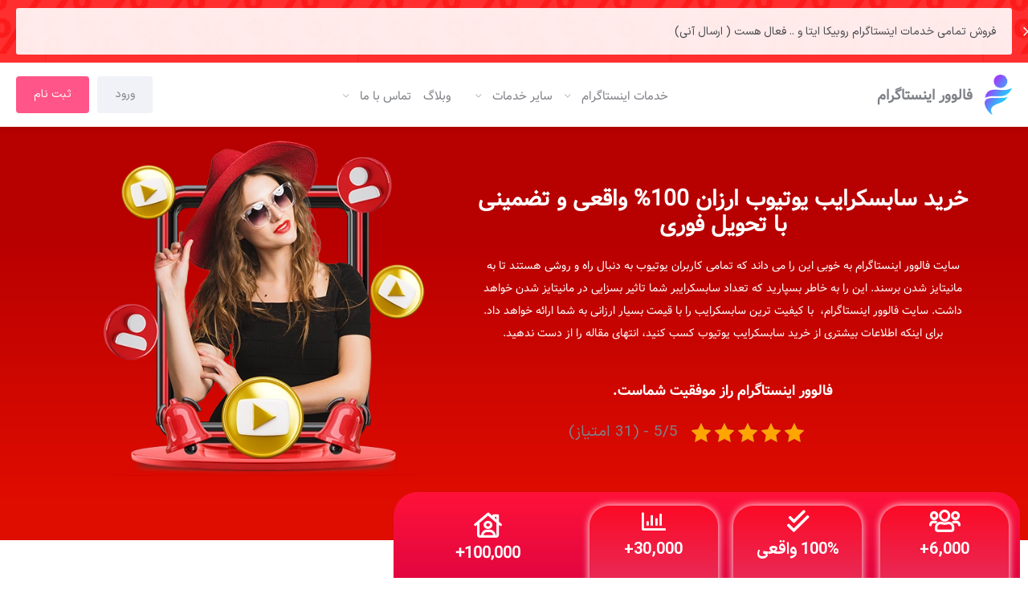

--- FILE ---
content_type: text/html; charset=UTF-8
request_url: https://xn--mgbaaan4bdn6j5asgxa56men.com/buy-youtube-subscriber/
body_size: 33287
content:
<!DOCTYPE html>
<html dir="rtl" lang="fa-IR">

<head>
    <meta charset="UTF-8">
    <!-- For IE -->
    <meta http-equiv="X-UA-Compatible" content="IE=edge">
    <!-- For Resposive Device -->
    <meta name="viewport" content="width=device-width, initial-scale=1.0">
    <link rel="icon" href="https://xn--mgbaaan4bdn6j5asgxa56men.com/wp-content/uploads/2023/09/logo.png" sizes="32x32"/>
    <meta name='robots' content='index, follow, max-image-preview:large, max-snippet:-1, max-video-preview:-1' />

	<!-- This site is optimized with the Yoast SEO Premium plugin v20.12 (Yoast SEO v26.8) - https://yoast.com/product/yoast-seo-premium-wordpress/ -->
	<title>خرید سابسکرایب یوتیوب ارزان 100% واقعی و تضمینی با تحویل فوری</title>
	<meta name="description" content="خرید سابسکرایب یوتیوب بدون ریزش با ارسال فوری، افزایش subscribe سابسکرایبر یوتیوب مورد تایید یوتیوبرها از اولین سایت رسمی" />
	<link rel="canonical" href="https://xn--mgbaaan4bdn6j5asgxa56men.com/buy-youtube-subscriber/" />
	<meta property="og:locale" content="fa_IR" />
	<meta property="og:type" content="article" />
	<meta property="og:title" content="خرید سابسکرایب یوتیوب ارزان 100% واقعی و تضمینی با تحویل فوری" />
	<meta property="og:description" content="خرید سابسکرایب یوتیوب بدون ریزش با ارسال فوری، افزایش subscribe سابسکرایبر یوتیوب مورد تایید یوتیوبرها از اولین سایت رسمی" />
	<meta property="og:url" content="https://xn--mgbaaan4bdn6j5asgxa56men.com/buy-youtube-subscriber/" />
	<meta property="og:site_name" content="فالوور اینستاگرام" />
	<meta property="article:publisher" content="https://www.facebook.com/profile.php?id=61551999241287" />
	<meta property="article:modified_time" content="2025-12-23T12:22:41+00:00" />
	<meta property="og:image" content="https://xn--mgbaaan4bdn6j5asgxa56men.com/wp-content/uploads/2023/09/Buy-cheap-YouTube-subscribe-100-real-and-guaranteed-with-instant-delivery.webp" />
	<meta property="og:image:width" content="500" />
	<meta property="og:image:height" content="500" />
	<meta property="og:image:type" content="image/webp" />
	<meta name="twitter:card" content="summary_large_image" />
	<meta name="twitter:site" content="@followerin77604" />
	<meta name="twitter:label1" content="زمان تقریبی برای خواندن" />
	<meta name="twitter:data1" content="11 دقیقه" />
	<script type="application/ld+json" class="yoast-schema-graph">{"@context":"https://schema.org","@graph":[{"@type":"WebPage","@id":"https://xn--mgbaaan4bdn6j5asgxa56men.com/buy-youtube-subscriber/","url":"https://xn--mgbaaan4bdn6j5asgxa56men.com/buy-youtube-subscriber/","name":"خرید سابسکرایب یوتیوب ارزان 100% واقعی و تضمینی با تحویل فوری","isPartOf":{"@id":"https://xn--mgbaaan4bdn6j5asgxa56men.com/#website"},"primaryImageOfPage":{"@id":"https://xn--mgbaaan4bdn6j5asgxa56men.com/buy-youtube-subscriber/#primaryimage"},"image":{"@id":"https://xn--mgbaaan4bdn6j5asgxa56men.com/buy-youtube-subscriber/#primaryimage"},"thumbnailUrl":"https://xn--mgbaaan4bdn6j5asgxa56men.com/wp-content/uploads/2023/09/Buy-cheap-YouTube-subscribe-100-real-and-guaranteed-with-instant-delivery.webp","datePublished":"2024-01-27T14:11:54+00:00","dateModified":"2025-12-23T12:22:41+00:00","description":"خرید سابسکرایب یوتیوب بدون ریزش با ارسال فوری، افزایش subscribe سابسکرایبر یوتیوب مورد تایید یوتیوبرها از اولین سایت رسمی","breadcrumb":{"@id":"https://xn--mgbaaan4bdn6j5asgxa56men.com/buy-youtube-subscriber/#breadcrumb"},"inLanguage":"fa-IR","potentialAction":[{"@type":"ReadAction","target":["https://xn--mgbaaan4bdn6j5asgxa56men.com/buy-youtube-subscriber/"]}]},{"@type":"ImageObject","inLanguage":"fa-IR","@id":"https://xn--mgbaaan4bdn6j5asgxa56men.com/buy-youtube-subscriber/#primaryimage","url":"https://xn--mgbaaan4bdn6j5asgxa56men.com/wp-content/uploads/2023/09/Buy-cheap-YouTube-subscribe-100-real-and-guaranteed-with-instant-delivery.webp","contentUrl":"https://xn--mgbaaan4bdn6j5asgxa56men.com/wp-content/uploads/2023/09/Buy-cheap-YouTube-subscribe-100-real-and-guaranteed-with-instant-delivery.webp","width":500,"height":500,"caption":"خرید سابسکرایب یوتیوب ارزان 100% واقعی و تضمینی با تحویل فوری​"},{"@type":"BreadcrumbList","@id":"https://xn--mgbaaan4bdn6j5asgxa56men.com/buy-youtube-subscriber/#breadcrumb","itemListElement":[{"@type":"ListItem","position":1,"name":"خانه","item":"https://xn--mgbaaan4bdn6j5asgxa56men.com/"},{"@type":"ListItem","position":2,"name":"خرید سابسکرایب یوتیوب ارزان 100% واقعی و تضمینی با تحویل فوری"}]},{"@type":"WebSite","@id":"https://xn--mgbaaan4bdn6j5asgxa56men.com/#website","url":"https://xn--mgbaaan4bdn6j5asgxa56men.com/","name":"سایت فالوور اینستاگرام","description":"سامانه ای برای فروش فالوور و لایک شبکه اجتماعی","publisher":{"@id":"https://xn--mgbaaan4bdn6j5asgxa56men.com/#organization"},"alternateName":"سایت رسمی خرید فالوور اینستاگرام","potentialAction":[{"@type":"SearchAction","target":{"@type":"EntryPoint","urlTemplate":"https://xn--mgbaaan4bdn6j5asgxa56men.com/?s={search_term_string}"},"query-input":{"@type":"PropertyValueSpecification","valueRequired":true,"valueName":"search_term_string"}}],"inLanguage":"fa-IR"},{"@type":"Organization","@id":"https://xn--mgbaaan4bdn6j5asgxa56men.com/#organization","name":"سایت فالوور اینستاگرام","url":"https://xn--mgbaaan4bdn6j5asgxa56men.com/","logo":{"@type":"ImageObject","inLanguage":"fa-IR","@id":"https://xn--mgbaaan4bdn6j5asgxa56men.com/#/schema/logo/image/","url":"https://xn--mgbaaan4bdn6j5asgxa56men.com/wp-content/uploads/2023/09/logo.png","contentUrl":"https://xn--mgbaaan4bdn6j5asgxa56men.com/wp-content/uploads/2023/09/logo.png","width":74,"height":74,"caption":"سایت فالوور اینستاگرام"},"image":{"@id":"https://xn--mgbaaan4bdn6j5asgxa56men.com/#/schema/logo/image/"},"sameAs":["https://www.facebook.com/profile.php?id=61551999241287","https://x.com/followerin77604"]}]}</script>
	<!-- / Yoast SEO Premium plugin. -->


<style id='wp-img-auto-sizes-contain-inline-css'>
img:is([sizes=auto i],[sizes^="auto," i]){contain-intrinsic-size:3000px 1500px}
/*# sourceURL=wp-img-auto-sizes-contain-inline-css */
</style>

<style id='classic-theme-styles-inline-css'>
/*! This file is auto-generated */
.wp-block-button__link{color:#fff;background-color:#32373c;border-radius:9999px;box-shadow:none;text-decoration:none;padding:calc(.667em + 2px) calc(1.333em + 2px);font-size:1.125em}.wp-block-file__button{background:#32373c;color:#fff;text-decoration:none}
/*# sourceURL=/wp-includes/css/classic-themes.min.css */
</style>
<style id='global-styles-inline-css'>
:root{--wp--preset--aspect-ratio--square: 1;--wp--preset--aspect-ratio--4-3: 4/3;--wp--preset--aspect-ratio--3-4: 3/4;--wp--preset--aspect-ratio--3-2: 3/2;--wp--preset--aspect-ratio--2-3: 2/3;--wp--preset--aspect-ratio--16-9: 16/9;--wp--preset--aspect-ratio--9-16: 9/16;--wp--preset--color--black: #000000;--wp--preset--color--cyan-bluish-gray: #abb8c3;--wp--preset--color--white: #ffffff;--wp--preset--color--pale-pink: #f78da7;--wp--preset--color--vivid-red: #cf2e2e;--wp--preset--color--luminous-vivid-orange: #ff6900;--wp--preset--color--luminous-vivid-amber: #fcb900;--wp--preset--color--light-green-cyan: #7bdcb5;--wp--preset--color--vivid-green-cyan: #00d084;--wp--preset--color--pale-cyan-blue: #8ed1fc;--wp--preset--color--vivid-cyan-blue: #0693e3;--wp--preset--color--vivid-purple: #9b51e0;--wp--preset--gradient--vivid-cyan-blue-to-vivid-purple: linear-gradient(135deg,rgb(6,147,227) 0%,rgb(155,81,224) 100%);--wp--preset--gradient--light-green-cyan-to-vivid-green-cyan: linear-gradient(135deg,rgb(122,220,180) 0%,rgb(0,208,130) 100%);--wp--preset--gradient--luminous-vivid-amber-to-luminous-vivid-orange: linear-gradient(135deg,rgb(252,185,0) 0%,rgb(255,105,0) 100%);--wp--preset--gradient--luminous-vivid-orange-to-vivid-red: linear-gradient(135deg,rgb(255,105,0) 0%,rgb(207,46,46) 100%);--wp--preset--gradient--very-light-gray-to-cyan-bluish-gray: linear-gradient(135deg,rgb(238,238,238) 0%,rgb(169,184,195) 100%);--wp--preset--gradient--cool-to-warm-spectrum: linear-gradient(135deg,rgb(74,234,220) 0%,rgb(151,120,209) 20%,rgb(207,42,186) 40%,rgb(238,44,130) 60%,rgb(251,105,98) 80%,rgb(254,248,76) 100%);--wp--preset--gradient--blush-light-purple: linear-gradient(135deg,rgb(255,206,236) 0%,rgb(152,150,240) 100%);--wp--preset--gradient--blush-bordeaux: linear-gradient(135deg,rgb(254,205,165) 0%,rgb(254,45,45) 50%,rgb(107,0,62) 100%);--wp--preset--gradient--luminous-dusk: linear-gradient(135deg,rgb(255,203,112) 0%,rgb(199,81,192) 50%,rgb(65,88,208) 100%);--wp--preset--gradient--pale-ocean: linear-gradient(135deg,rgb(255,245,203) 0%,rgb(182,227,212) 50%,rgb(51,167,181) 100%);--wp--preset--gradient--electric-grass: linear-gradient(135deg,rgb(202,248,128) 0%,rgb(113,206,126) 100%);--wp--preset--gradient--midnight: linear-gradient(135deg,rgb(2,3,129) 0%,rgb(40,116,252) 100%);--wp--preset--font-size--small: 13px;--wp--preset--font-size--medium: 20px;--wp--preset--font-size--large: 36px;--wp--preset--font-size--x-large: 42px;--wp--preset--spacing--20: 0.44rem;--wp--preset--spacing--30: 0.67rem;--wp--preset--spacing--40: 1rem;--wp--preset--spacing--50: 1.5rem;--wp--preset--spacing--60: 2.25rem;--wp--preset--spacing--70: 3.38rem;--wp--preset--spacing--80: 5.06rem;--wp--preset--shadow--natural: 6px 6px 9px rgba(0, 0, 0, 0.2);--wp--preset--shadow--deep: 12px 12px 50px rgba(0, 0, 0, 0.4);--wp--preset--shadow--sharp: 6px 6px 0px rgba(0, 0, 0, 0.2);--wp--preset--shadow--outlined: 6px 6px 0px -3px rgb(255, 255, 255), 6px 6px rgb(0, 0, 0);--wp--preset--shadow--crisp: 6px 6px 0px rgb(0, 0, 0);}:where(.is-layout-flex){gap: 0.5em;}:where(.is-layout-grid){gap: 0.5em;}body .is-layout-flex{display: flex;}.is-layout-flex{flex-wrap: wrap;align-items: center;}.is-layout-flex > :is(*, div){margin: 0;}body .is-layout-grid{display: grid;}.is-layout-grid > :is(*, div){margin: 0;}:where(.wp-block-columns.is-layout-flex){gap: 2em;}:where(.wp-block-columns.is-layout-grid){gap: 2em;}:where(.wp-block-post-template.is-layout-flex){gap: 1.25em;}:where(.wp-block-post-template.is-layout-grid){gap: 1.25em;}.has-black-color{color: var(--wp--preset--color--black) !important;}.has-cyan-bluish-gray-color{color: var(--wp--preset--color--cyan-bluish-gray) !important;}.has-white-color{color: var(--wp--preset--color--white) !important;}.has-pale-pink-color{color: var(--wp--preset--color--pale-pink) !important;}.has-vivid-red-color{color: var(--wp--preset--color--vivid-red) !important;}.has-luminous-vivid-orange-color{color: var(--wp--preset--color--luminous-vivid-orange) !important;}.has-luminous-vivid-amber-color{color: var(--wp--preset--color--luminous-vivid-amber) !important;}.has-light-green-cyan-color{color: var(--wp--preset--color--light-green-cyan) !important;}.has-vivid-green-cyan-color{color: var(--wp--preset--color--vivid-green-cyan) !important;}.has-pale-cyan-blue-color{color: var(--wp--preset--color--pale-cyan-blue) !important;}.has-vivid-cyan-blue-color{color: var(--wp--preset--color--vivid-cyan-blue) !important;}.has-vivid-purple-color{color: var(--wp--preset--color--vivid-purple) !important;}.has-black-background-color{background-color: var(--wp--preset--color--black) !important;}.has-cyan-bluish-gray-background-color{background-color: var(--wp--preset--color--cyan-bluish-gray) !important;}.has-white-background-color{background-color: var(--wp--preset--color--white) !important;}.has-pale-pink-background-color{background-color: var(--wp--preset--color--pale-pink) !important;}.has-vivid-red-background-color{background-color: var(--wp--preset--color--vivid-red) !important;}.has-luminous-vivid-orange-background-color{background-color: var(--wp--preset--color--luminous-vivid-orange) !important;}.has-luminous-vivid-amber-background-color{background-color: var(--wp--preset--color--luminous-vivid-amber) !important;}.has-light-green-cyan-background-color{background-color: var(--wp--preset--color--light-green-cyan) !important;}.has-vivid-green-cyan-background-color{background-color: var(--wp--preset--color--vivid-green-cyan) !important;}.has-pale-cyan-blue-background-color{background-color: var(--wp--preset--color--pale-cyan-blue) !important;}.has-vivid-cyan-blue-background-color{background-color: var(--wp--preset--color--vivid-cyan-blue) !important;}.has-vivid-purple-background-color{background-color: var(--wp--preset--color--vivid-purple) !important;}.has-black-border-color{border-color: var(--wp--preset--color--black) !important;}.has-cyan-bluish-gray-border-color{border-color: var(--wp--preset--color--cyan-bluish-gray) !important;}.has-white-border-color{border-color: var(--wp--preset--color--white) !important;}.has-pale-pink-border-color{border-color: var(--wp--preset--color--pale-pink) !important;}.has-vivid-red-border-color{border-color: var(--wp--preset--color--vivid-red) !important;}.has-luminous-vivid-orange-border-color{border-color: var(--wp--preset--color--luminous-vivid-orange) !important;}.has-luminous-vivid-amber-border-color{border-color: var(--wp--preset--color--luminous-vivid-amber) !important;}.has-light-green-cyan-border-color{border-color: var(--wp--preset--color--light-green-cyan) !important;}.has-vivid-green-cyan-border-color{border-color: var(--wp--preset--color--vivid-green-cyan) !important;}.has-pale-cyan-blue-border-color{border-color: var(--wp--preset--color--pale-cyan-blue) !important;}.has-vivid-cyan-blue-border-color{border-color: var(--wp--preset--color--vivid-cyan-blue) !important;}.has-vivid-purple-border-color{border-color: var(--wp--preset--color--vivid-purple) !important;}.has-vivid-cyan-blue-to-vivid-purple-gradient-background{background: var(--wp--preset--gradient--vivid-cyan-blue-to-vivid-purple) !important;}.has-light-green-cyan-to-vivid-green-cyan-gradient-background{background: var(--wp--preset--gradient--light-green-cyan-to-vivid-green-cyan) !important;}.has-luminous-vivid-amber-to-luminous-vivid-orange-gradient-background{background: var(--wp--preset--gradient--luminous-vivid-amber-to-luminous-vivid-orange) !important;}.has-luminous-vivid-orange-to-vivid-red-gradient-background{background: var(--wp--preset--gradient--luminous-vivid-orange-to-vivid-red) !important;}.has-very-light-gray-to-cyan-bluish-gray-gradient-background{background: var(--wp--preset--gradient--very-light-gray-to-cyan-bluish-gray) !important;}.has-cool-to-warm-spectrum-gradient-background{background: var(--wp--preset--gradient--cool-to-warm-spectrum) !important;}.has-blush-light-purple-gradient-background{background: var(--wp--preset--gradient--blush-light-purple) !important;}.has-blush-bordeaux-gradient-background{background: var(--wp--preset--gradient--blush-bordeaux) !important;}.has-luminous-dusk-gradient-background{background: var(--wp--preset--gradient--luminous-dusk) !important;}.has-pale-ocean-gradient-background{background: var(--wp--preset--gradient--pale-ocean) !important;}.has-electric-grass-gradient-background{background: var(--wp--preset--gradient--electric-grass) !important;}.has-midnight-gradient-background{background: var(--wp--preset--gradient--midnight) !important;}.has-small-font-size{font-size: var(--wp--preset--font-size--small) !important;}.has-medium-font-size{font-size: var(--wp--preset--font-size--medium) !important;}.has-large-font-size{font-size: var(--wp--preset--font-size--large) !important;}.has-x-large-font-size{font-size: var(--wp--preset--font-size--x-large) !important;}
:where(.wp-block-post-template.is-layout-flex){gap: 1.25em;}:where(.wp-block-post-template.is-layout-grid){gap: 1.25em;}
:where(.wp-block-term-template.is-layout-flex){gap: 1.25em;}:where(.wp-block-term-template.is-layout-grid){gap: 1.25em;}
:where(.wp-block-columns.is-layout-flex){gap: 2em;}:where(.wp-block-columns.is-layout-grid){gap: 2em;}
:root :where(.wp-block-pullquote){font-size: 1.5em;line-height: 1.6;}
/*# sourceURL=global-styles-inline-css */
</style>
<link rel='stylesheet' id='kk-star-ratings-css' href='https://xn--mgbaaan4bdn6j5asgxa56men.com/wp-content/plugins/kk-star-ratings/src/core/public/css/kk-star-ratings.min.css?ver=5.4.10.3' media='all' />
<link rel='stylesheet' id='samyar-fontawesome-css' href='https://xn--mgbaaan4bdn6j5asgxa56men.com/wp-content/themes/kandopanel/assets/fonts/fontawesome/fontawesome.min.css?ver=35.3' media='all' />
<link rel='stylesheet' id='samyar-styles-css' href='https://xn--mgbaaan4bdn6j5asgxa56men.com/wp-content/themes/kandopanel/assets/css/style.css?ver=35.3' media='all' />
<link rel='stylesheet' id='samyar-styles-rtl-css' href='https://xn--mgbaaan4bdn6j5asgxa56men.com/wp-content/themes/kandopanel/assets/css/style-rtl.css?ver=35.3' media='all' />
<link rel='stylesheet' id='samyar-fonts-css' href='https://xn--mgbaaan4bdn6j5asgxa56men.com/wp-content/themes/kandopanel/assets/css/fonts.css?ver=35.3' media='all' />
<link rel='stylesheet' id='samyar-elegant-icon-css' href='https://xn--mgbaaan4bdn6j5asgxa56men.com/wp-content/themes/kandopanel/assets/fonts/elegant-icons/elegant-icon.min.css?ver=35.3' media='all' />
<link rel='stylesheet' id='samyar-dripicons-css' href='https://xn--mgbaaan4bdn6j5asgxa56men.com/wp-content/themes/kandopanel/assets/fonts/dripicons/dripicons.min.css?ver=35.3' media='all' />
<link rel='stylesheet' id='samyar-sweetalert-css' href='https://xn--mgbaaan4bdn6j5asgxa56men.com/wp-content/themes/kandopanel/assets/plugins/sweetalert2/sweetalert2.min.css?ver=35.3' media='all' />
<link rel='stylesheet' id='samyar-style-css' href='https://xn--mgbaaan4bdn6j5asgxa56men.com/wp-content/themes/kandopanel/style.css?ver=35.3' media='all' />
<link rel='stylesheet' id='samyar-kando-icon-css' href='https://xn--mgbaaan4bdn6j5asgxa56men.com/wp-content/themes/kandopanel/assets/fonts/kando-fonts/style.css?ver=35.3' media='all' />
<link rel='stylesheet' id='samyar-select2-css' href='https://xn--mgbaaan4bdn6j5asgxa56men.com/wp-content/themes/kandopanel/assets/plugins/select2/css/select2.min.css?ver=35.3' media='all' />
<link rel='stylesheet' id='kando-flag-icons-css-css' href='https://xn--mgbaaan4bdn6j5asgxa56men.com/wp-content/themes/kandopanel/assets/plugins/flag-icons/css/flag-icons.css?ver=35.3' media='all' />
<link rel='stylesheet' id='persian-datepicker-css' href='https://xn--mgbaaan4bdn6j5asgxa56men.com/wp-content/themes/kandopanel/assets/plugins/datepicker/css/persian-datepicker.css?ver=6.9' media='all' />
<link rel='stylesheet' id='persian-datepicker-custom-css' href='https://xn--mgbaaan4bdn6j5asgxa56men.com/wp-content/themes/kandopanel/assets/plugins/datepicker/css/persian-datepicker-custom.css?ver=6.9' media='all' />
<link rel='stylesheet' id='elementor-icons-css' href='https://xn--mgbaaan4bdn6j5asgxa56men.com/wp-content/plugins/elementor/assets/lib/eicons/css/elementor-icons.min.css?ver=5.46.0' media='all' />
<link rel='stylesheet' id='elementor-frontend-css' href='https://xn--mgbaaan4bdn6j5asgxa56men.com/wp-content/uploads/elementor/css/custom-frontend.min.css?ver=1769686095' media='all' />
<link rel='stylesheet' id='elementor-post-6-css' href='https://xn--mgbaaan4bdn6j5asgxa56men.com/wp-content/uploads/elementor/css/post-6.css?ver=1769686095' media='all' />
<link rel='stylesheet' id='widget-heading-css' href='https://xn--mgbaaan4bdn6j5asgxa56men.com/wp-content/plugins/elementor/assets/css/widget-heading-rtl.min.css?ver=3.34.4' media='all' />
<link rel='stylesheet' id='widget-image-css' href='https://xn--mgbaaan4bdn6j5asgxa56men.com/wp-content/plugins/elementor/assets/css/widget-image-rtl.min.css?ver=3.34.4' media='all' />
<link rel='stylesheet' id='widget-spacer-css' href='https://xn--mgbaaan4bdn6j5asgxa56men.com/wp-content/plugins/elementor/assets/css/widget-spacer-rtl.min.css?ver=3.34.4' media='all' />
<link rel='stylesheet' id='widget-icon-box-css' href='https://xn--mgbaaan4bdn6j5asgxa56men.com/wp-content/uploads/elementor/css/custom-widget-icon-box-rtl.min.css?ver=1769686095' media='all' />
<link rel='stylesheet' id='kando-elements-css-css' href='https://xn--mgbaaan4bdn6j5asgxa56men.com/wp-content/themes/kandopanel/assets/css/elements.css?ver=35.3' media='all' />
<link rel='stylesheet' id='e-shapes-css' href='https://xn--mgbaaan4bdn6j5asgxa56men.com/wp-content/plugins/elementor/assets/css/conditionals/shapes.min.css?ver=3.34.4' media='all' />
<link rel='stylesheet' id='elementor-post-4388-css' href='https://xn--mgbaaan4bdn6j5asgxa56men.com/wp-content/uploads/elementor/css/post-4388.css?ver=1769781115' media='all' />
<link rel='stylesheet' id='elementor-post-4642-css' href='https://xn--mgbaaan4bdn6j5asgxa56men.com/wp-content/uploads/elementor/css/post-4642.css?ver=1769686096' media='all' />
<link rel='stylesheet' id='elementor-icons-shared-0-css' href='https://xn--mgbaaan4bdn6j5asgxa56men.com/wp-content/plugins/elementor/assets/lib/font-awesome/css/fontawesome.min.css?ver=5.15.3' media='all' />
<link rel='stylesheet' id='elementor-icons-fa-solid-css' href='https://xn--mgbaaan4bdn6j5asgxa56men.com/wp-content/plugins/elementor/assets/lib/font-awesome/css/solid.min.css?ver=5.15.3' media='all' />
<link rel='stylesheet' id='elementor-icons-fa-regular-css' href='https://xn--mgbaaan4bdn6j5asgxa56men.com/wp-content/plugins/elementor/assets/lib/font-awesome/css/regular.min.css?ver=5.15.3' media='all' />
<link rel='stylesheet' id='elementor-icons-fa-brands-css' href='https://xn--mgbaaan4bdn6j5asgxa56men.com/wp-content/plugins/elementor/assets/lib/font-awesome/css/brands.min.css?ver=5.15.3' media='all' />
<script src="https://xn--mgbaaan4bdn6j5asgxa56men.com/wp-includes/js/jquery/jquery.min.js?ver=3.7.1" id="jquery-core-js"></script>
<script src="https://xn--mgbaaan4bdn6j5asgxa56men.com/wp-includes/js/jquery/jquery-migrate.min.js?ver=3.4.1" id="jquery-migrate-js"></script>
<script type="application/ld+json">{
    "@context": "https://schema.org/",
    "@type": "CreativeWorkSeries",
    "name": "خرید سابسکرایب یوتیوب ارزان 100% واقعی و تضمینی با تحویل فوری",
    "aggregateRating": {
        "@type": "AggregateRating",
        "ratingValue": "5",
        "bestRating": "5",
        "ratingCount": "31"
    }
}</script>    <style id="kando-dynamic-service-id-css">
        .st-id {
            background: #aa56ff !important;
        }
    </style>
	    <script type="text/javascript">
		    </script>
	<meta name="generator" content="Elementor 3.34.4; features: additional_custom_breakpoints; settings: css_print_method-external, google_font-enabled, font_display-auto">
			<style>
				.e-con.e-parent:nth-of-type(n+4):not(.e-lazyloaded):not(.e-no-lazyload),
				.e-con.e-parent:nth-of-type(n+4):not(.e-lazyloaded):not(.e-no-lazyload) * {
					background-image: none !important;
				}
				@media screen and (max-height: 1024px) {
					.e-con.e-parent:nth-of-type(n+3):not(.e-lazyloaded):not(.e-no-lazyload),
					.e-con.e-parent:nth-of-type(n+3):not(.e-lazyloaded):not(.e-no-lazyload) * {
						background-image: none !important;
					}
				}
				@media screen and (max-height: 640px) {
					.e-con.e-parent:nth-of-type(n+2):not(.e-lazyloaded):not(.e-no-lazyload),
					.e-con.e-parent:nth-of-type(n+2):not(.e-lazyloaded):not(.e-no-lazyload) * {
						background-image: none !important;
					}
				}
			</style>
			<link rel="icon" href="https://xn--mgbaaan4bdn6j5asgxa56men.com/wp-content/uploads/2023/09/cropped-logo-2-32x32.png" sizes="32x32" />
<link rel="icon" href="https://xn--mgbaaan4bdn6j5asgxa56men.com/wp-content/uploads/2023/09/cropped-logo-2-192x192.png" sizes="192x192" />
<link rel="apple-touch-icon" href="https://xn--mgbaaan4bdn6j5asgxa56men.com/wp-content/uploads/2023/09/cropped-logo-2-180x180.png" />
<meta name="msapplication-TileImage" content="https://xn--mgbaaan4bdn6j5asgxa56men.com/wp-content/uploads/2023/09/cropped-logo-2-270x270.png" />
		<style id="wp-custom-css">
			.schema-faq-code {
  border: 1px solid #dedee0;
  border-radius: 10px;
  background-color: #ffffff;
  overflow: hidden;
}

.schema-faq-code .faq-q {
  font-size: 14px;
  font-weight: bold;
  margin: 0;
  padding: 12px 56px 12px 12px;
  line-height: 2;
  cursor: pointer;
  position: relative;
  -webkit-touch-callout: none;
  -webkit-user-select: none;
  -khtml-user-select: none;
  -moz-user-select: none;
  -ms-user-select: none;
  user-select: none;
  margin: 0px 10px 0px 0px;
}

.faq-q:after {
  content: "?";
  position: absolute;
  top: 50%;
  right: 0;
  height: 60px;
  width: 45px;
  text-align: center;
  transform: translateY(-50%);
  font-weight: bold;
  color: #000;
  font-size: 25px;
  background-color: ;
  color: #FF0067;
  border-radius: 100px;
  box-sizing: border-box;
  align-items: center;
  display: grid;
}

.faq-q.faq-q-open:after {
  content: "!";
}

.faq-a {
  margin: 0;
  padding: 12px;
  background-color: #fff;
  font-size: 14px;
  line-height: 1.4;
  display: none;
}

.schema-faq-code .faq-question:last-child .faq-a {
  border-bottom: 0px;
}

.faq-question {
  box-shadow: 0 4px 4px rgba(0, 0, 0, .05);
}

.schema-faq-code > div:not(:last-child) {
  margin-bottom: 10px;
	margin-top: 10px;
}
.wrapper {
    margin: 0 auto;
    max-width: 1440px;
    padding: 0 20px
}
i.fal.fa-shopping-cart::before {
    content: "ثبت سفارش";
	  font-family: "iransans";
}
.shop_table a .kt-modal-button {
    color: #fff;
    font-size: 18px;
    line-height: 30px;
    padding: 0.375rem 0.75rem;
    font-weight: 600;
    width: 115px;
}

.main-menu .sub-menu {
    font-size: 14px;
    min-width: 240px;
}
.responsive-menu-inner > .menu-item > .menu-item-inner, .responsive-menu-inner > .menu-item > .sub-menu {
    padding-right: 10px;
	  padding-left: 10px;
}		</style>
		
    <script type="text/javascript">

        Date.prototype.getUTCLocalDate = function () {
            var target = new Date(this.valueOf());
            var offset = target.getTimezoneOffset();
            var Y = target.getUTCFullYear();
            var M = target.getUTCMonth();
            var D = target.getUTCDate();
            var h = target.getUTCHours();
            var m = target.getUTCMinutes();
            var s = target.getUTCSeconds();

            console.log(target);

            return new Date(Date.UTC(Y, M, D, h, offset+m, s));
        };
        function kando_count_time($date,$id, $for) {
            var countDownDate = new Date($date).getTime();


            var x = setInterval(function () {

                // Get today's date and time
                // var now = new Date();

                let now = new Date();


                // Find the distance between now and the count down date
                var distance = countDownDate - now;

                // Time calculations for days, hours, minutes and seconds
                var days = Math.floor(distance / (1000 * 60 * 60 * 24));
                var hours = Math.floor((distance % (1000 * 60 * 60 * 24)) / (1000 * 60 * 60));
                var minutes = Math.floor((distance % (1000 * 60 * 60)) / (1000 * 60));
                var seconds = Math.floor((distance % (1000 * 60)) / 1000);

                // Output the result in an element with id="demo"
                // document.getElementById("demo").innerHTML =  minutes + " دقیقه " + seconds + " ثانیه ";


                if (days === 0 && hours === 0) {
                    document.getElementById($id).innerHTML = minutes + " دقیقه " + seconds + " ثانیه <br> " + $for + " ";
                } else if (days === 0) {
                    document.getElementById($id).innerHTML = hours + " ساعت "
                        + minutes + " دقیقه " + seconds + " ثانیه <br> " + $for + " ";
                } else {
                    document.getElementById($id).innerHTML = days + " روز " + hours + " ساعت "
                        + minutes + " دقیقه " + seconds + " ثانیه <br> " + $for + " ";
                }


                // If the count down is over, write some text
                if (distance < 0) {
                    clearInterval(x);
                    document.getElementById($id).innerHTML = "";
                }
            }, 1000);
        }

    </script>
</head>

<body class="rtl wp-singular page-template page-template-elementor_header_footer page page-id-4388 wp-custom-logo wp-embed-responsive wp-theme-kandopanel perfect-body elementor-default elementor-template-full-width elementor-kit-6 elementor-page elementor-page-4388">

    <div class="kt-notice-outer" data-id="">
        <div class="kt-notice-holder" style="background-image:url(https://xn--mgbaaan4bdn6j5asgxa56men.com/wp-content/uploads/2025/11/photo_2025-11-26_11-06-31.jpg);background-position:center center;background-repeat:repeat">
            <div class="wrapper">
                <div class="kt-notice-inner clearfix">
                    <i class="kt-notice-close elegant-icon icon_close"></i>
                    <div class="kt-notice-text">فروش تمامی خدمات اینستاگرام روبیکا ایتا و .. فعال هست ( ارسال آنی)</div>
                                    </div>
            </div>
        </div>
    </div>

<div class="page-holder">
                    <header class="menu-holder">
                <div class="wrapper">
                    <div class="menu-inner">
                        <a class="logo-holder" href="https://xn--mgbaaan4bdn6j5asgxa56men.com" title="فالوور اینستاگرام" data-wpel-link="internal">
                                                            <img class="logo" src="https://xn--mgbaaan4bdn6j5asgxa56men.com/wp-content/uploads/2023/08/logo-follower-instagram-favicon.webp" alt="فالوور اینستاگرام"/>
                                                                                    <span class="title">فالوور اینستاگرام</span>
                                                    </a>
                        <nav class="main-menu">
                            <ul id="menu-%d9%81%d9%87%d8%b1%d8%b3%d8%aa" class="menu"><li id="menu-item-1987" class="menu-item menu-item-type-custom menu-item-object-custom menu-item-has-children menu-item-1987"><div class="menu-item-inner"><a>خدمات اینستاگرام</a></div>
<ul class="sub-menu">
	<li id="menu-item-2005" class="menu-item menu-item-type-custom menu-item-object-custom menu-item-has-children menu-item-2005"><div class="menu-item-inner"><a>فالوور اینستاگرام</a></div>
	<ul class="sub-menu">
		<li id="menu-item-4054" class="menu-item menu-item-type-post_type menu-item-object-page menu-item-4054"><div class="menu-item-inner"><a href="https://xn--mgbaaan4bdn6j5asgxa56men.com/buy-cheap-instagram-follower/">خرید فالوور ارزان اینستاگرام</a></div></li>
		<li id="menu-item-4079" class="menu-item menu-item-type-post_type menu-item-object-page menu-item-4079"><div class="menu-item-inner"><a href="https://xn--mgbaaan4bdn6j5asgxa56men.com/buy-real-instagram-follower/">خرید فالوور ایرانی و واقعی</a></div></li>
		<li id="menu-item-4098" class="menu-item menu-item-type-post_type menu-item-object-page menu-item-4098"><div class="menu-item-inner"><a href="https://xn--mgbaaan4bdn6j5asgxa56men.com/buy-fake-follower/">خرید فالوور فیک اینستاگرام</a></div></li>
		<li id="menu-item-4134" class="menu-item menu-item-type-post_type menu-item-object-page menu-item-4134"><div class="menu-item-inner"><a href="https://xn--mgbaaan4bdn6j5asgxa56men.com/buy-foreign-instagram-follower/">خرید فالوور خارجی اینستاگرام</a></div></li>
		<li id="menu-item-3674" class="menu-item menu-item-type-post_type menu-item-object-page menu-item-3674"><div class="menu-item-inner"><a href="https://xn--mgbaaan4bdn6j5asgxa56men.com/free-followers/">فالوور رایگان اینستاگرام</a></div></li>
	</ul>
</li>
	<li id="menu-item-2006" class="menu-item menu-item-type-custom menu-item-object-custom menu-item-has-children menu-item-2006"><div class="menu-item-inner"><a>لایک اینستاگرام</a></div>
	<ul class="sub-menu">
		<li id="menu-item-4184" class="menu-item menu-item-type-post_type menu-item-object-page menu-item-4184"><div class="menu-item-inner"><a href="https://xn--mgbaaan4bdn6j5asgxa56men.com/buy-instagram-like/">خرید لایک اینستاگرام</a></div></li>
		<li id="menu-item-4623" class="menu-item menu-item-type-post_type menu-item-object-page menu-item-4623"><div class="menu-item-inner"><a href="https://xn--mgbaaan4bdn6j5asgxa56men.com/buy-instagram-auto-like/">خرید اتو لایک اینستاگرام</a></div></li>
		<li id="menu-item-2223" class="menu-item menu-item-type-post_type menu-item-object-page menu-item-2223"><div class="menu-item-inner"><a href="https://xn--mgbaaan4bdn6j5asgxa56men.com/buy-instagram-multi-like/">خرید مولتی لایک اینستاگرام</a></div></li>
		<li id="menu-item-4624" class="menu-item menu-item-type-post_type menu-item-object-page menu-item-4624"><div class="menu-item-inner"><a href="https://xn--mgbaaan4bdn6j5asgxa56men.com/buy-instagram-comment-like/">خرید لایک کامنت اینستاگرام</a></div></li>
		<li id="menu-item-4625" class="menu-item menu-item-type-post_type menu-item-object-page menu-item-4625"><div class="menu-item-inner"><a href="https://xn--mgbaaan4bdn6j5asgxa56men.com/buy-instagram-story-like/">خرید لایک استوری اینستاگرام</a></div></li>
		<li id="menu-item-3964" class="menu-item menu-item-type-post_type menu-item-object-page menu-item-3964"><div class="menu-item-inner"><a href="https://xn--mgbaaan4bdn6j5asgxa56men.com/free-likes/">لایک رایگان اینستاگرام</a></div></li>
	</ul>
</li>
	<li id="menu-item-2007" class="menu-item menu-item-type-custom menu-item-object-custom menu-item-has-children menu-item-2007"><div class="menu-item-inner"><a>ویو اینستاگرام</a></div>
	<ul class="sub-menu">
		<li id="menu-item-4183" class="menu-item menu-item-type-post_type menu-item-object-page menu-item-4183"><div class="menu-item-inner"><a href="https://xn--mgbaaan4bdn6j5asgxa56men.com/buy-instagram-view/">خرید ویو اینستاگرام</a></div></li>
		<li id="menu-item-4223" class="menu-item menu-item-type-post_type menu-item-object-page menu-item-4223"><div class="menu-item-inner"><a href="https://xn--mgbaaan4bdn6j5asgxa56men.com/buy-instagram-story-view/">خرید ویو استوری اینستاگرام</a></div></li>
		<li id="menu-item-4355" class="menu-item menu-item-type-post_type menu-item-object-page menu-item-4355"><div class="menu-item-inner"><a href="https://xn--mgbaaan4bdn6j5asgxa56men.com/buy-instagram-live-video-view/">خرید بازدید لایو اینستاگرام</a></div></li>
	</ul>
</li>
	<li id="menu-item-4273" class="menu-item menu-item-type-post_type menu-item-object-page menu-item-4273"><div class="menu-item-inner"><a href="https://xn--mgbaaan4bdn6j5asgxa56men.com/buy-instagram-comment/">خرید کامنت اینستاگرام</a></div></li>
	<li id="menu-item-4386" class="menu-item menu-item-type-post_type menu-item-object-page menu-item-4386"><div class="menu-item-inner"><a href="https://xn--mgbaaan4bdn6j5asgxa56men.com/buy-instagram-accounts/">خرید پیج اینستاگرام</a></div></li>
	<li id="menu-item-2010" class="menu-item menu-item-type-custom menu-item-object-custom menu-item-has-children menu-item-2010"><div class="menu-item-inner"><a>خدمات اکسپلور اینستاگرام</a></div>
	<ul class="sub-menu">
		<li id="menu-item-4289" class="menu-item menu-item-type-post_type menu-item-object-page menu-item-4289"><div class="menu-item-inner"><a href="https://xn--mgbaaan4bdn6j5asgxa56men.com/buy-instagram-explore/">خرید اکسپلور اینستاگرام</a></div></li>
		<li id="menu-item-1993" class="menu-item menu-item-type-post_type menu-item-object-page menu-item-1993"><div class="menu-item-inner"><a href="https://xn--mgbaaan4bdn6j5asgxa56men.com/buy-save-instagram-post/">خرید سیو پست اینستاگرام</a></div></li>
	</ul>
</li>
	<li id="menu-item-4199" class="menu-item menu-item-type-post_type menu-item-object-page menu-item-4199"><div class="menu-item-inner"><a href="https://xn--mgbaaan4bdn6j5asgxa56men.com/buy-blue-tick-instagram/">خرید تیک آبی اینستاگرام</a></div></li>
</ul>
</li>
<li id="menu-item-1988" class="menu-item menu-item-type-custom menu-item-object-custom current-menu-ancestor menu-item-has-children menu-item-1988"><div class="menu-item-inner"><a href="#">سایر خدمات</a></div>
<ul class="sub-menu">
	<li id="menu-item-2004" class="menu-item menu-item-type-custom menu-item-object-custom menu-item-has-children menu-item-2004"><div class="menu-item-inner"><a>تلگرام</a></div>
	<ul class="sub-menu">
		<li id="menu-item-5175" class="menu-item menu-item-type-post_type menu-item-object-page menu-item-5175"><div class="menu-item-inner"><a href="https://xn--mgbaaan4bdn6j5asgxa56men.com/buy-real-telegram-members/">خرید ممبر تلگرام</a></div></li>
		<li id="menu-item-5221" class="menu-item menu-item-type-post_type menu-item-object-page menu-item-5221"><div class="menu-item-inner"><a href="https://xn--mgbaaan4bdn6j5asgxa56men.com/buy-telegram-proxy-members/">خرید ممبر پروکسی دار</a></div></li>
		<li id="menu-item-5386" class="menu-item menu-item-type-post_type menu-item-object-page menu-item-5386"><div class="menu-item-inner"><a href="https://xn--mgbaaan4bdn6j5asgxa56men.com/buy-telegram-view/">خرید ویو تلگرام</a></div></li>
		<li id="menu-item-2303" class="menu-item menu-item-type-post_type menu-item-object-page menu-item-2303"><div class="menu-item-inner"><a href="https://xn--mgbaaan4bdn6j5asgxa56men.com/buy-telegram-reactions/">خرید ری اکشن تلگرام</a></div></li>
	</ul>
</li>
	<li id="menu-item-2226" class="menu-item menu-item-type-custom menu-item-object-custom current-menu-ancestor current-menu-parent menu-item-has-children menu-item-2226"><div class="menu-item-inner"><a>یوتیوب</a></div>
	<ul class="sub-menu">
		<li id="menu-item-4413" class="menu-item menu-item-type-post_type menu-item-object-page current-menu-item page_item page-item-4388 current_page_item menu-item-4413"><div class="menu-item-inner"><a href="https://xn--mgbaaan4bdn6j5asgxa56men.com/buy-youtube-subscriber/" aria-current="page">خرید سابسکرایب یوتیوب</a></div></li>
		<li id="menu-item-4438" class="menu-item menu-item-type-post_type menu-item-object-page menu-item-4438"><div class="menu-item-inner"><a href="https://xn--mgbaaan4bdn6j5asgxa56men.com/buy-watch-time-youtube/">خرید واچ تایم یوتیوب</a></div></li>
		<li id="menu-item-3965" class="menu-item menu-item-type-post_type menu-item-object-page menu-item-3965"><div class="menu-item-inner"><a href="https://xn--mgbaaan4bdn6j5asgxa56men.com/buy-youtube-likes/">خرید لایک یوتیوب</a></div></li>
		<li id="menu-item-3989" class="menu-item menu-item-type-post_type menu-item-object-page menu-item-3989"><div class="menu-item-inner"><a href="https://xn--mgbaaan4bdn6j5asgxa56men.com/buy-youtube-comments/">خرید کامنت یوتیوب</a></div></li>
	</ul>
</li>
	<li id="menu-item-4021" class="menu-item menu-item-type-custom menu-item-object-custom menu-item-has-children menu-item-4021"><div class="menu-item-inner"><a>روبیکا</a></div>
	<ul class="sub-menu">
		<li id="menu-item-4746" class="menu-item menu-item-type-post_type menu-item-object-page menu-item-4746"><div class="menu-item-inner"><a href="https://xn--mgbaaan4bdn6j5asgxa56men.com/buy-rubika-followers/">خرید فالوور روبیکا (روبینو)</a></div></li>
		<li id="menu-item-4020" class="menu-item menu-item-type-post_type menu-item-object-page menu-item-4020"><div class="menu-item-inner"><a href="https://xn--mgbaaan4bdn6j5asgxa56men.com/buy-rubika-member/">خرید ممبر روبیکا</a></div></li>
	</ul>
</li>
	<li id="menu-item-5471" class="menu-item menu-item-type-post_type menu-item-object-page menu-item-5471"><div class="menu-item-inner"><a href="https://xn--mgbaaan4bdn6j5asgxa56men.com/buy-eitaa-members/">خرید ممبر ایتا</a></div></li>
</ul>
</li>
<li id="menu-item-551" class="menu-item menu-item-type-post_type menu-item-object-page menu-item-551"><div class="menu-item-inner"><a href="https://xn--mgbaaan4bdn6j5asgxa56men.com/blog/">وبلاگ</a></div></li>
<li id="menu-item-2878" class="menu-item menu-item-type-custom menu-item-object-custom menu-item-has-children menu-item-2878"><div class="menu-item-inner"><a>تماس با ما</a></div>
<ul class="sub-menu">
	<li id="menu-item-537" class="menu-item menu-item-type-post_type menu-item-object-page menu-item-537"><div class="menu-item-inner"><a href="https://xn--mgbaaan4bdn6j5asgxa56men.com/contact-us/">تماس با ما</a></div></li>
	<li id="menu-item-2003" class="menu-item menu-item-type-post_type menu-item-object-page menu-item-2003"><div class="menu-item-inner"><a href="https://xn--mgbaaan4bdn6j5asgxa56men.com/rules-and-regulation/">قوانین و مقررات</a></div></li>
	<li id="menu-item-538" class="menu-item menu-item-type-post_type menu-item-object-page menu-item-538"><div class="menu-item-inner"><a href="https://xn--mgbaaan4bdn6j5asgxa56men.com/about-us/">درباره ما</a></div></li>
</ul>
</li>
</ul>                        </nav>

<!--                        <div class="header-phone-holder">-->
        <!--                    <i class="kt-modal-button elegant-icon icon_phone header-phone-icon active" data-modal="contact"></i>-->
<!--                        </div>-->

                        <a href="https://xn--mgbaaan4bdn6j5asgxa56men.com/login/" class="button button-light">ورود</a>
<a href="https://xn--mgbaaan4bdn6j5asgxa56men.com/login/?action=register" class="button button-default">ثبت نام</a>
<!--<button type="button" class="button fa fa-user kt-modal-button header-login-button" data-modal="login"></button>-->
                        <div class="responsive-menu-button">
                            <i class="responsive-menu-button-inner"></i>
                        </div>

                    </div>
                </div>
            </header>
            <div class="responsive-menu-overlay"></div>
            <div class="responsive-menu-outer-holder">
                <a class="responsive-logo" href="https://xn--mgbaaan4bdn6j5asgxa56men.com" title="فالوور اینستاگرام" data-wpel-link="internal">
                                            <img src="https://xn--mgbaaan4bdn6j5asgxa56men.com/wp-content/uploads/2023/08/logo-follower-instagram-favicon-2.png" alt="فالوور اینستاگرام"/>
                                    </a>
                <div class="responsive-menu-outer">
                    <div class="responsive-menu-holder">
                        <nav class="responsive-menu clearfix">
                            <ul id="menu-%d9%81%d9%87%d8%b1%d8%b3%d8%aa-1" class="responsive-menu-inner"><li class="menu-item menu-item-type-custom menu-item-object-custom menu-item-has-children menu-item-1987"><div class="menu-item-inner"><a><span>خدمات اینستاگرام</span><i class="menu-item-toggle-icon"></i></a></div>
<ul class="sub-menu">
	<li class="menu-item menu-item-type-custom menu-item-object-custom menu-item-has-children menu-item-2005"><div class="menu-item-inner"><a><span>فالوور اینستاگرام</span><i class="menu-item-toggle-icon"></i></a></div>
	<ul class="sub-menu">
		<li class="menu-item menu-item-type-post_type menu-item-object-page menu-item-4054"><div class="menu-item-inner"><a href="https://xn--mgbaaan4bdn6j5asgxa56men.com/buy-cheap-instagram-follower/"><span>خرید فالوور ارزان اینستاگرام</span><i class="menu-item-toggle-icon"></i></a></div></li>
		<li class="menu-item menu-item-type-post_type menu-item-object-page menu-item-4079"><div class="menu-item-inner"><a href="https://xn--mgbaaan4bdn6j5asgxa56men.com/buy-real-instagram-follower/"><span>خرید فالوور ایرانی و واقعی</span><i class="menu-item-toggle-icon"></i></a></div></li>
		<li class="menu-item menu-item-type-post_type menu-item-object-page menu-item-4098"><div class="menu-item-inner"><a href="https://xn--mgbaaan4bdn6j5asgxa56men.com/buy-fake-follower/"><span>خرید فالوور فیک اینستاگرام</span><i class="menu-item-toggle-icon"></i></a></div></li>
		<li class="menu-item menu-item-type-post_type menu-item-object-page menu-item-4134"><div class="menu-item-inner"><a href="https://xn--mgbaaan4bdn6j5asgxa56men.com/buy-foreign-instagram-follower/"><span>خرید فالوور خارجی اینستاگرام</span><i class="menu-item-toggle-icon"></i></a></div></li>
		<li class="menu-item menu-item-type-post_type menu-item-object-page menu-item-3674"><div class="menu-item-inner"><a href="https://xn--mgbaaan4bdn6j5asgxa56men.com/free-followers/"><span>فالوور رایگان اینستاگرام</span><i class="menu-item-toggle-icon"></i></a></div></li>
	</ul>
</li>
	<li class="menu-item menu-item-type-custom menu-item-object-custom menu-item-has-children menu-item-2006"><div class="menu-item-inner"><a><span>لایک اینستاگرام</span><i class="menu-item-toggle-icon"></i></a></div>
	<ul class="sub-menu">
		<li class="menu-item menu-item-type-post_type menu-item-object-page menu-item-4184"><div class="menu-item-inner"><a href="https://xn--mgbaaan4bdn6j5asgxa56men.com/buy-instagram-like/"><span>خرید لایک اینستاگرام</span><i class="menu-item-toggle-icon"></i></a></div></li>
		<li class="menu-item menu-item-type-post_type menu-item-object-page menu-item-4623"><div class="menu-item-inner"><a href="https://xn--mgbaaan4bdn6j5asgxa56men.com/buy-instagram-auto-like/"><span>خرید اتو لایک اینستاگرام</span><i class="menu-item-toggle-icon"></i></a></div></li>
		<li class="menu-item menu-item-type-post_type menu-item-object-page menu-item-2223"><div class="menu-item-inner"><a href="https://xn--mgbaaan4bdn6j5asgxa56men.com/buy-instagram-multi-like/"><span>خرید مولتی لایک اینستاگرام</span><i class="menu-item-toggle-icon"></i></a></div></li>
		<li class="menu-item menu-item-type-post_type menu-item-object-page menu-item-4624"><div class="menu-item-inner"><a href="https://xn--mgbaaan4bdn6j5asgxa56men.com/buy-instagram-comment-like/"><span>خرید لایک کامنت اینستاگرام</span><i class="menu-item-toggle-icon"></i></a></div></li>
		<li class="menu-item menu-item-type-post_type menu-item-object-page menu-item-4625"><div class="menu-item-inner"><a href="https://xn--mgbaaan4bdn6j5asgxa56men.com/buy-instagram-story-like/"><span>خرید لایک استوری اینستاگرام</span><i class="menu-item-toggle-icon"></i></a></div></li>
		<li class="menu-item menu-item-type-post_type menu-item-object-page menu-item-3964"><div class="menu-item-inner"><a href="https://xn--mgbaaan4bdn6j5asgxa56men.com/free-likes/"><span>لایک رایگان اینستاگرام</span><i class="menu-item-toggle-icon"></i></a></div></li>
	</ul>
</li>
	<li class="menu-item menu-item-type-custom menu-item-object-custom menu-item-has-children menu-item-2007"><div class="menu-item-inner"><a><span>ویو اینستاگرام</span><i class="menu-item-toggle-icon"></i></a></div>
	<ul class="sub-menu">
		<li class="menu-item menu-item-type-post_type menu-item-object-page menu-item-4183"><div class="menu-item-inner"><a href="https://xn--mgbaaan4bdn6j5asgxa56men.com/buy-instagram-view/"><span>خرید ویو اینستاگرام</span><i class="menu-item-toggle-icon"></i></a></div></li>
		<li class="menu-item menu-item-type-post_type menu-item-object-page menu-item-4223"><div class="menu-item-inner"><a href="https://xn--mgbaaan4bdn6j5asgxa56men.com/buy-instagram-story-view/"><span>خرید ویو استوری اینستاگرام</span><i class="menu-item-toggle-icon"></i></a></div></li>
		<li class="menu-item menu-item-type-post_type menu-item-object-page menu-item-4355"><div class="menu-item-inner"><a href="https://xn--mgbaaan4bdn6j5asgxa56men.com/buy-instagram-live-video-view/"><span>خرید بازدید لایو اینستاگرام</span><i class="menu-item-toggle-icon"></i></a></div></li>
	</ul>
</li>
	<li class="menu-item menu-item-type-post_type menu-item-object-page menu-item-4273"><div class="menu-item-inner"><a href="https://xn--mgbaaan4bdn6j5asgxa56men.com/buy-instagram-comment/"><span>خرید کامنت اینستاگرام</span><i class="menu-item-toggle-icon"></i></a></div></li>
	<li class="menu-item menu-item-type-post_type menu-item-object-page menu-item-4386"><div class="menu-item-inner"><a href="https://xn--mgbaaan4bdn6j5asgxa56men.com/buy-instagram-accounts/"><span>خرید پیج اینستاگرام</span><i class="menu-item-toggle-icon"></i></a></div></li>
	<li class="menu-item menu-item-type-custom menu-item-object-custom menu-item-has-children menu-item-2010"><div class="menu-item-inner"><a><span>خدمات اکسپلور اینستاگرام</span><i class="menu-item-toggle-icon"></i></a></div>
	<ul class="sub-menu">
		<li class="menu-item menu-item-type-post_type menu-item-object-page menu-item-4289"><div class="menu-item-inner"><a href="https://xn--mgbaaan4bdn6j5asgxa56men.com/buy-instagram-explore/"><span>خرید اکسپلور اینستاگرام</span><i class="menu-item-toggle-icon"></i></a></div></li>
		<li class="menu-item menu-item-type-post_type menu-item-object-page menu-item-1993"><div class="menu-item-inner"><a href="https://xn--mgbaaan4bdn6j5asgxa56men.com/buy-save-instagram-post/"><span>خرید سیو پست اینستاگرام</span><i class="menu-item-toggle-icon"></i></a></div></li>
	</ul>
</li>
	<li class="menu-item menu-item-type-post_type menu-item-object-page menu-item-4199"><div class="menu-item-inner"><a href="https://xn--mgbaaan4bdn6j5asgxa56men.com/buy-blue-tick-instagram/"><span>خرید تیک آبی اینستاگرام</span><i class="menu-item-toggle-icon"></i></a></div></li>
</ul>
</li>
<li class="menu-item menu-item-type-custom menu-item-object-custom current-menu-ancestor menu-item-has-children menu-item-1988"><div class="menu-item-inner"><a href="#"><span>سایر خدمات</span><i class="menu-item-toggle-icon"></i></a></div>
<ul class="sub-menu">
	<li class="menu-item menu-item-type-custom menu-item-object-custom menu-item-has-children menu-item-2004"><div class="menu-item-inner"><a><span>تلگرام</span><i class="menu-item-toggle-icon"></i></a></div>
	<ul class="sub-menu">
		<li class="menu-item menu-item-type-post_type menu-item-object-page menu-item-5175"><div class="menu-item-inner"><a href="https://xn--mgbaaan4bdn6j5asgxa56men.com/buy-real-telegram-members/"><span>خرید ممبر تلگرام</span><i class="menu-item-toggle-icon"></i></a></div></li>
		<li class="menu-item menu-item-type-post_type menu-item-object-page menu-item-5221"><div class="menu-item-inner"><a href="https://xn--mgbaaan4bdn6j5asgxa56men.com/buy-telegram-proxy-members/"><span>خرید ممبر پروکسی دار</span><i class="menu-item-toggle-icon"></i></a></div></li>
		<li class="menu-item menu-item-type-post_type menu-item-object-page menu-item-5386"><div class="menu-item-inner"><a href="https://xn--mgbaaan4bdn6j5asgxa56men.com/buy-telegram-view/"><span>خرید ویو تلگرام</span><i class="menu-item-toggle-icon"></i></a></div></li>
		<li class="menu-item menu-item-type-post_type menu-item-object-page menu-item-2303"><div class="menu-item-inner"><a href="https://xn--mgbaaan4bdn6j5asgxa56men.com/buy-telegram-reactions/"><span>خرید ری اکشن تلگرام</span><i class="menu-item-toggle-icon"></i></a></div></li>
	</ul>
</li>
	<li class="menu-item menu-item-type-custom menu-item-object-custom current-menu-ancestor current-menu-parent menu-item-has-children menu-item-2226"><div class="menu-item-inner"><a><span>یوتیوب</span><i class="menu-item-toggle-icon"></i></a></div>
	<ul class="sub-menu">
		<li class="menu-item menu-item-type-post_type menu-item-object-page current-menu-item page_item page-item-4388 current_page_item menu-item-4413"><div class="menu-item-inner"><a href="https://xn--mgbaaan4bdn6j5asgxa56men.com/buy-youtube-subscriber/" aria-current="page"><span>خرید سابسکرایب یوتیوب</span><i class="menu-item-toggle-icon"></i></a></div></li>
		<li class="menu-item menu-item-type-post_type menu-item-object-page menu-item-4438"><div class="menu-item-inner"><a href="https://xn--mgbaaan4bdn6j5asgxa56men.com/buy-watch-time-youtube/"><span>خرید واچ تایم یوتیوب</span><i class="menu-item-toggle-icon"></i></a></div></li>
		<li class="menu-item menu-item-type-post_type menu-item-object-page menu-item-3965"><div class="menu-item-inner"><a href="https://xn--mgbaaan4bdn6j5asgxa56men.com/buy-youtube-likes/"><span>خرید لایک یوتیوب</span><i class="menu-item-toggle-icon"></i></a></div></li>
		<li class="menu-item menu-item-type-post_type menu-item-object-page menu-item-3989"><div class="menu-item-inner"><a href="https://xn--mgbaaan4bdn6j5asgxa56men.com/buy-youtube-comments/"><span>خرید کامنت یوتیوب</span><i class="menu-item-toggle-icon"></i></a></div></li>
	</ul>
</li>
	<li class="menu-item menu-item-type-custom menu-item-object-custom menu-item-has-children menu-item-4021"><div class="menu-item-inner"><a><span>روبیکا</span><i class="menu-item-toggle-icon"></i></a></div>
	<ul class="sub-menu">
		<li class="menu-item menu-item-type-post_type menu-item-object-page menu-item-4746"><div class="menu-item-inner"><a href="https://xn--mgbaaan4bdn6j5asgxa56men.com/buy-rubika-followers/"><span>خرید فالوور روبیکا (روبینو)</span><i class="menu-item-toggle-icon"></i></a></div></li>
		<li class="menu-item menu-item-type-post_type menu-item-object-page menu-item-4020"><div class="menu-item-inner"><a href="https://xn--mgbaaan4bdn6j5asgxa56men.com/buy-rubika-member/"><span>خرید ممبر روبیکا</span><i class="menu-item-toggle-icon"></i></a></div></li>
	</ul>
</li>
	<li class="menu-item menu-item-type-post_type menu-item-object-page menu-item-5471"><div class="menu-item-inner"><a href="https://xn--mgbaaan4bdn6j5asgxa56men.com/buy-eitaa-members/"><span>خرید ممبر ایتا</span><i class="menu-item-toggle-icon"></i></a></div></li>
</ul>
</li>
<li class="menu-item menu-item-type-post_type menu-item-object-page menu-item-551"><div class="menu-item-inner"><a href="https://xn--mgbaaan4bdn6j5asgxa56men.com/blog/"><span>وبلاگ</span><i class="menu-item-toggle-icon"></i></a></div></li>
<li class="menu-item menu-item-type-custom menu-item-object-custom menu-item-has-children menu-item-2878"><div class="menu-item-inner"><a><span>تماس با ما</span><i class="menu-item-toggle-icon"></i></a></div>
<ul class="sub-menu">
	<li class="menu-item menu-item-type-post_type menu-item-object-page menu-item-537"><div class="menu-item-inner"><a href="https://xn--mgbaaan4bdn6j5asgxa56men.com/contact-us/"><span>تماس با ما</span><i class="menu-item-toggle-icon"></i></a></div></li>
	<li class="menu-item menu-item-type-post_type menu-item-object-page menu-item-2003"><div class="menu-item-inner"><a href="https://xn--mgbaaan4bdn6j5asgxa56men.com/rules-and-regulation/"><span>قوانین و مقررات</span><i class="menu-item-toggle-icon"></i></a></div></li>
	<li class="menu-item menu-item-type-post_type menu-item-object-page menu-item-538"><div class="menu-item-inner"><a href="https://xn--mgbaaan4bdn6j5asgxa56men.com/about-us/"><span>درباره ما</span><i class="menu-item-toggle-icon"></i></a></div></li>
</ul>
</li>
</ul>                        </nav>
                    </div>
                </div>
            </div>
            <div class="menu-empty-space"></div>
            		<div data-elementor-type="wp-page" data-elementor-id="4388" class="elementor elementor-4388" data-elementor-post-type="page">
						<section class="elementor-section elementor-top-section elementor-element elementor-element-4de75f4a elementor-section-height-min-height elementor-section-items-top elementor-section-boxed elementor-section-height-default" data-id="4de75f4a" data-element_type="section" data-settings="{&quot;background_background&quot;:&quot;gradient&quot;}">
						<div class="elementor-container elementor-column-gap-default">
					<div class="elementor-column elementor-col-33 elementor-top-column elementor-element elementor-element-3d1f1f86" data-id="3d1f1f86" data-element_type="column">
			<div class="elementor-widget-wrap">
							</div>
		</div>
				<div class="elementor-column elementor-col-33 elementor-top-column elementor-element elementor-element-7e0ba29d" data-id="7e0ba29d" data-element_type="column">
			<div class="elementor-widget-wrap elementor-element-populated">
						<div class="elementor-element elementor-element-323bb4a4 elementor-widget elementor-widget-heading" data-id="323bb4a4" data-element_type="widget" data-widget_type="heading.default">
				<div class="elementor-widget-container">
					<h1 class="elementor-heading-title elementor-size-default">خرید سابسکرایب یوتیوب ارزان 100% واقعی و تضمینی با تحویل فوری</h1>				</div>
				</div>
				<div class="elementor-element elementor-element-42a9bcd6 elementor-widget elementor-widget-text-editor" data-id="42a9bcd6" data-element_type="widget" data-widget_type="text-editor.default">
				<div class="elementor-widget-container">
									<p style="text-align: center;">سایت فالوور اینستاگرام به خوبی این را می داند که تمامی کاربران یوتیوب به دنبال راه و‌ روشی هستند تا به مانیتایز شدن برسند. این را به خاطر بسپارید که تعداد سابسکرایبر شما تاثیر بسزایی در مانیتایز شدن خواهد داشت. سایت فالوور اینستاگرام‌،  با کیفیت ترین سابسکرایب را با قیمت بسیار ارزانی به شما ارائه خواهد داد. برای اینکه اطلاعات بیشتری از خرید سابسکرایب یوتیوب کسب کنید، انتهای مقاله را از دست ندهید.</p>								</div>
				</div>
				<div class="elementor-element elementor-element-6aa55301 elementor-widget elementor-widget-text-editor" data-id="6aa55301" data-element_type="widget" data-widget_type="text-editor.default">
				<div class="elementor-widget-container">
									<p><span style="color: #ffffff;">فالوور اینستاگرام راز موفقیت شماست.</span></p>								</div>
				</div>
				<div class="elementor-element elementor-element-62b29297 elementor-widget__width-initial elementor-widget elementor-widget-shortcode" data-id="62b29297" data-element_type="widget" data-widget_type="shortcode.default">
				<div class="elementor-widget-container">
							<div class="elementor-shortcode">

<div class="kk-star-ratings kksr-shortcode"
    data-payload='{&quot;id&quot;:&quot;4388&quot;,&quot;slug&quot;:&quot;default&quot;,&quot;ignore&quot;:&quot;&quot;,&quot;reference&quot;:&quot;shortcode&quot;,&quot;align&quot;:&quot;&quot;,&quot;class&quot;:&quot;&quot;,&quot;count&quot;:&quot;31&quot;,&quot;legendonly&quot;:&quot;&quot;,&quot;readonly&quot;:&quot;&quot;,&quot;score&quot;:&quot;5&quot;,&quot;starsonly&quot;:&quot;&quot;,&quot;valign&quot;:&quot;&quot;,&quot;best&quot;:&quot;5&quot;,&quot;gap&quot;:&quot;5&quot;,&quot;greet&quot;:&quot;Rate this page&quot;,&quot;legend&quot;:&quot;5\/5 - (31 امتیاز)&quot;,&quot;size&quot;:&quot;24&quot;,&quot;title&quot;:&quot;خرید سابسکرایب یوتیوب ارزان 100% واقعی و تضمینی با تحویل فوری&quot;,&quot;width&quot;:&quot;142.5&quot;,&quot;_legend&quot;:&quot;{score}\/{best} - ({count} {votes})&quot;,&quot;font_factor&quot;:&quot;1.25&quot;}'>
            
<div class="kksr-stars">
    
<div class="kksr-stars-inactive">
            <div class="kksr-star" data-star="1" style="padding-left: 5px">
            

<div class="kksr-icon" style="width: 24px; height: 24px;"></div>
        </div>
            <div class="kksr-star" data-star="2" style="padding-left: 5px">
            

<div class="kksr-icon" style="width: 24px; height: 24px;"></div>
        </div>
            <div class="kksr-star" data-star="3" style="padding-left: 5px">
            

<div class="kksr-icon" style="width: 24px; height: 24px;"></div>
        </div>
            <div class="kksr-star" data-star="4" style="padding-left: 5px">
            

<div class="kksr-icon" style="width: 24px; height: 24px;"></div>
        </div>
            <div class="kksr-star" data-star="5" style="padding-left: 5px">
            

<div class="kksr-icon" style="width: 24px; height: 24px;"></div>
        </div>
    </div>
    
<div class="kksr-stars-active" style="width: 142.5px;">
            <div class="kksr-star" style="padding-left: 5px">
            

<div class="kksr-icon" style="width: 24px; height: 24px;"></div>
        </div>
            <div class="kksr-star" style="padding-left: 5px">
            

<div class="kksr-icon" style="width: 24px; height: 24px;"></div>
        </div>
            <div class="kksr-star" style="padding-left: 5px">
            

<div class="kksr-icon" style="width: 24px; height: 24px;"></div>
        </div>
            <div class="kksr-star" style="padding-left: 5px">
            

<div class="kksr-icon" style="width: 24px; height: 24px;"></div>
        </div>
            <div class="kksr-star" style="padding-left: 5px">
            

<div class="kksr-icon" style="width: 24px; height: 24px;"></div>
        </div>
    </div>
</div>
                

<div class="kksr-legend" style="font-size: 19.2px;">
            5/5 - (31 امتیاز)    </div>
    </div>
</div>
						</div>
				</div>
					</div>
		</div>
				<div class="elementor-column elementor-col-33 elementor-top-column elementor-element elementor-element-1636db1" data-id="1636db1" data-element_type="column">
			<div class="elementor-widget-wrap elementor-element-populated">
						<div class="elementor-element elementor-element-4350124a elementor-widget elementor-widget-image" data-id="4350124a" data-element_type="widget" data-widget_type="image.default">
				<div class="elementor-widget-container">
															<img fetchpriority="high" decoding="async" width="500" height="500" src="https://xn--mgbaaan4bdn6j5asgxa56men.com/wp-content/uploads/2023/09/Buy-cheap-YouTube-subscribe-100-real-and-guaranteed-with-instant-delivery.webp" class="attachment-full size-full wp-image-2613" alt="خرید سابسکرایب یوتیوب ارزان 100% واقعی و تضمینی با تحویل فوری​" srcset="https://xn--mgbaaan4bdn6j5asgxa56men.com/wp-content/uploads/2023/09/Buy-cheap-YouTube-subscribe-100-real-and-guaranteed-with-instant-delivery.webp 500w, https://xn--mgbaaan4bdn6j5asgxa56men.com/wp-content/uploads/2023/09/Buy-cheap-YouTube-subscribe-100-real-and-guaranteed-with-instant-delivery-300x300.webp 300w, https://xn--mgbaaan4bdn6j5asgxa56men.com/wp-content/uploads/2023/09/Buy-cheap-YouTube-subscribe-100-real-and-guaranteed-with-instant-delivery-150x150.webp 150w" sizes="(max-width: 500px) 100vw, 500px" />															</div>
				</div>
				<div class="elementor-element elementor-element-6b67c71b elementor-widget elementor-widget-spacer" data-id="6b67c71b" data-element_type="widget" data-widget_type="spacer.default">
				<div class="elementor-widget-container">
							<div class="elementor-spacer">
			<div class="elementor-spacer-inner"></div>
		</div>
						</div>
				</div>
					</div>
		</div>
					</div>
		</section>
				<section class="elementor-section elementor-top-section elementor-element elementor-element-259a09c9 elementor-hidden-tablet elementor-hidden-mobile elementor-section-boxed elementor-section-height-default elementor-section-height-default" data-id="259a09c9" data-element_type="section">
						<div class="elementor-container elementor-column-gap-default">
					<div class="elementor-column elementor-col-100 elementor-top-column elementor-element elementor-element-5b47e50a" data-id="5b47e50a" data-element_type="column">
			<div class="elementor-widget-wrap elementor-element-populated">
						<section class="elementor-section elementor-inner-section elementor-element elementor-element-3babacb elementor-section-height-min-height elementor-reverse-mobile elementor-hidden-tablet elementor-hidden-mobile elementor-section-boxed elementor-section-height-default" data-id="3babacb" data-element_type="section" data-settings="{&quot;background_background&quot;:&quot;gradient&quot;}">
						<div class="elementor-container elementor-column-gap-no">
					<div class="elementor-column elementor-col-25 elementor-inner-column elementor-element elementor-element-6c27ef3" data-id="6c27ef3" data-element_type="column">
			<div class="elementor-widget-wrap elementor-element-populated">
						<div class="elementor-element elementor-element-1cfce010 elementor-widget-mobile__width-initial elementor-widget__width-initial elementor-hidden-tablet elementor-hidden-mobile elementor-view-default elementor-position-block-start elementor-mobile-position-block-start elementor-widget elementor-widget-icon-box" data-id="1cfce010" data-element_type="widget" data-widget_type="icon-box.default">
				<div class="elementor-widget-container">
							<div class="elementor-icon-box-wrapper">

						<div class="elementor-icon-box-icon">
				<span  class="elementor-icon">
				<i aria-hidden="true" class="fas fa-users"></i>				</span>
			</div>
			
						<div class="elementor-icon-box-content">

									<p class="elementor-icon-box-title">
						<span  >
							6,000+						</span>
					</p>
				
									<p class="elementor-icon-box-description">
						مشتری های فعال					</p>
				
			</div>
			
		</div>
						</div>
				</div>
					</div>
		</div>
				<div class="elementor-column elementor-col-25 elementor-inner-column elementor-element elementor-element-65e883b5" data-id="65e883b5" data-element_type="column">
			<div class="elementor-widget-wrap elementor-element-populated">
						<div class="elementor-element elementor-element-6c802d93 elementor-widget-mobile__width-initial elementor-widget__width-initial elementor-hidden-tablet elementor-hidden-mobile elementor-view-default elementor-position-block-start elementor-mobile-position-block-start elementor-widget elementor-widget-icon-box" data-id="6c802d93" data-element_type="widget" data-widget_type="icon-box.default">
				<div class="elementor-widget-container">
							<div class="elementor-icon-box-wrapper">

						<div class="elementor-icon-box-icon">
				<span  class="elementor-icon">
				<i aria-hidden="true" class="fas fa-check-double"></i>				</span>
			</div>
			
						<div class="elementor-icon-box-content">

									<p class="elementor-icon-box-title">
						<span  >
							100% واقعی						</span>
					</p>
				
									<p class="elementor-icon-box-description">
						بهترین کیفیت خدمات					</p>
				
			</div>
			
		</div>
						</div>
				</div>
					</div>
		</div>
				<div class="elementor-column elementor-col-25 elementor-inner-column elementor-element elementor-element-e9de1e" data-id="e9de1e" data-element_type="column">
			<div class="elementor-widget-wrap elementor-element-populated">
						<div class="elementor-element elementor-element-3f552f7 elementor-widget-mobile__width-initial elementor-hidden-mobile elementor-widget__width-initial elementor-hidden-tablet elementor-view-default elementor-position-block-start elementor-mobile-position-block-start elementor-widget elementor-widget-icon-box" data-id="3f552f7" data-element_type="widget" data-widget_type="icon-box.default">
				<div class="elementor-widget-container">
							<div class="elementor-icon-box-wrapper">

						<div class="elementor-icon-box-icon">
				<span  class="elementor-icon">
				<i aria-hidden="true" class="far fa-chart-bar"></i>				</span>
			</div>
			
						<div class="elementor-icon-box-content">

									<p class="elementor-icon-box-title">
						<span  >
							30,000+						</span>
					</p>
				
									<p class="elementor-icon-box-description">
						سفارشات تکمیل شده					</p>
				
			</div>
			
		</div>
						</div>
				</div>
					</div>
		</div>
				<div class="elementor-column elementor-col-25 elementor-inner-column elementor-element elementor-element-25d1be4b" data-id="25d1be4b" data-element_type="column">
			<div class="elementor-widget-wrap elementor-element-populated">
						<div class="elementor-element elementor-element-3b3636 elementor-widget__width-initial elementor-view-default elementor-position-block-start elementor-mobile-position-block-start elementor-widget elementor-widget-icon-box" data-id="3b3636" data-element_type="widget" data-widget_type="icon-box.default">
				<div class="elementor-widget-container">
							<div class="elementor-icon-box-wrapper">

						<div class="elementor-icon-box-icon">
				<span  class="elementor-icon">
				<i aria-hidden="true" class="fas fa-house-user"></i>				</span>
			</div>
			
						<div class="elementor-icon-box-content">

									<p class="elementor-icon-box-title">
						<span  >
							100,000+						</span>
					</p>
				
									<p class="elementor-icon-box-description">
						خدمات ارسال شده					</p>
				
			</div>
			
		</div>
						</div>
				</div>
					</div>
		</div>
					</div>
		</section>
					</div>
		</div>
					</div>
		</section>
				<section class="elementor-section elementor-top-section elementor-element elementor-element-4402b547 elementor-hidden-desktop elementor-hidden-tablet elementor-section-boxed elementor-section-height-default elementor-section-height-default" data-id="4402b547" data-element_type="section">
						<div class="elementor-container elementor-column-gap-no">
					<div class="elementor-column elementor-col-50 elementor-top-column elementor-element elementor-element-346b8f04" data-id="346b8f04" data-element_type="column">
			<div class="elementor-widget-wrap elementor-element-populated">
						<div class="elementor-element elementor-element-78910e37 elementor-widget elementor-widget-spacer" data-id="78910e37" data-element_type="widget" data-widget_type="spacer.default">
				<div class="elementor-widget-container">
							<div class="elementor-spacer">
			<div class="elementor-spacer-inner"></div>
		</div>
						</div>
				</div>
				<section class="elementor-section elementor-inner-section elementor-element elementor-element-4e06e8bf elementor-section-height-min-height elementor-reverse-mobile elementor-section-boxed elementor-section-height-default" data-id="4e06e8bf" data-element_type="section">
						<div class="elementor-container elementor-column-gap-default">
					<div class="elementor-column elementor-col-100 elementor-inner-column elementor-element elementor-element-7932f846" data-id="7932f846" data-element_type="column">
			<div class="elementor-widget-wrap elementor-element-populated">
						<div class="elementor-element elementor-element-34e7f427 elementor-widget-mobile__width-initial elementor-widget__width-initial elementor-view-default elementor-position-block-start elementor-mobile-position-block-start elementor-widget elementor-widget-icon-box" data-id="34e7f427" data-element_type="widget" data-widget_type="icon-box.default">
				<div class="elementor-widget-container">
							<div class="elementor-icon-box-wrapper">

						<div class="elementor-icon-box-icon">
				<span  class="elementor-icon">
				<i aria-hidden="true" class="far fa-chart-bar"></i>				</span>
			</div>
			
						<div class="elementor-icon-box-content">

									<p class="elementor-icon-box-title">
						<span  >
							30,000+						</span>
					</p>
				
									<p class="elementor-icon-box-description">
						سفارشات تکمیل شده					</p>
				
			</div>
			
		</div>
						</div>
				</div>
				<div class="elementor-element elementor-element-53a1715b elementor-widget-mobile__width-initial elementor-widget__width-initial elementor-view-default elementor-position-block-start elementor-mobile-position-block-start elementor-widget elementor-widget-icon-box" data-id="53a1715b" data-element_type="widget" data-widget_type="icon-box.default">
				<div class="elementor-widget-container">
							<div class="elementor-icon-box-wrapper">

						<div class="elementor-icon-box-icon">
				<span  class="elementor-icon">
				<i aria-hidden="true" class="fas fa-house-user"></i>				</span>
			</div>
			
						<div class="elementor-icon-box-content">

									<p class="elementor-icon-box-title">
						<span  >
							100,000+						</span>
					</p>
				
									<p class="elementor-icon-box-description">
						خدمات ارسال شده					</p>
				
			</div>
			
		</div>
						</div>
				</div>
					</div>
		</div>
					</div>
		</section>
					</div>
		</div>
				<div class="elementor-column elementor-col-50 elementor-top-column elementor-element elementor-element-3b1567cc" data-id="3b1567cc" data-element_type="column">
			<div class="elementor-widget-wrap elementor-element-populated">
						<section class="elementor-section elementor-inner-section elementor-element elementor-element-1dc7732a elementor-section-height-min-height elementor-reverse-mobile elementor-section-boxed elementor-section-height-default" data-id="1dc7732a" data-element_type="section">
						<div class="elementor-container elementor-column-gap-default">
					<div class="elementor-column elementor-col-100 elementor-inner-column elementor-element elementor-element-32eeb431" data-id="32eeb431" data-element_type="column">
			<div class="elementor-widget-wrap elementor-element-populated">
						<div class="elementor-element elementor-element-75054a39 elementor-widget-mobile__width-initial elementor-widget__width-initial elementor-view-default elementor-position-block-start elementor-mobile-position-block-start elementor-widget elementor-widget-icon-box" data-id="75054a39" data-element_type="widget" data-widget_type="icon-box.default">
				<div class="elementor-widget-container">
							<div class="elementor-icon-box-wrapper">

						<div class="elementor-icon-box-icon">
				<span  class="elementor-icon">
				<i aria-hidden="true" class="fas fa-check-double"></i>				</span>
			</div>
			
						<div class="elementor-icon-box-content">

									<p class="elementor-icon-box-title">
						<span  >
							100% واقعی						</span>
					</p>
				
									<p class="elementor-icon-box-description">
						بهترین کیفیت خدمات					</p>
				
			</div>
			
		</div>
						</div>
				</div>
				<div class="elementor-element elementor-element-5dbceb08 elementor-widget-mobile__width-initial elementor-widget__width-initial elementor-view-default elementor-position-block-start elementor-mobile-position-block-start elementor-widget elementor-widget-icon-box" data-id="5dbceb08" data-element_type="widget" data-widget_type="icon-box.default">
				<div class="elementor-widget-container">
							<div class="elementor-icon-box-wrapper">

						<div class="elementor-icon-box-icon">
				<span  class="elementor-icon">
				<i aria-hidden="true" class="fas fa-users"></i>				</span>
			</div>
			
						<div class="elementor-icon-box-content">

									<p class="elementor-icon-box-title">
						<span  >
							6,000+						</span>
					</p>
				
									<p class="elementor-icon-box-description">
						مشتری های فعال					</p>
				
			</div>
			
		</div>
						</div>
				</div>
					</div>
		</div>
					</div>
		</section>
					</div>
		</div>
					</div>
		</section>
				<section class="elementor-section elementor-top-section elementor-element elementor-element-1441af56 elementor-section-boxed elementor-section-height-default elementor-section-height-default" data-id="1441af56" data-element_type="section">
						<div class="elementor-container elementor-column-gap-default">
					<div class="elementor-column elementor-col-100 elementor-top-column elementor-element elementor-element-bf2f6ed" data-id="bf2f6ed" data-element_type="column">
			<div class="elementor-widget-wrap elementor-element-populated">
						<div class="elementor-element elementor-element-43f1c984 elementor-widget elementor-widget-heading" data-id="43f1c984" data-element_type="widget" data-widget_type="heading.default">
				<div class="elementor-widget-container">
					<h2 class="elementor-heading-title elementor-size-default">بهترین سرویس های سابسکرایب یوتیوب</h2>				</div>
				</div>
				<section class="elementor-section elementor-inner-section elementor-element elementor-element-da0095d elementor-section-boxed elementor-section-height-default elementor-section-height-default" data-id="da0095d" data-element_type="section">
						<div class="elementor-container elementor-column-gap-narrow">
					<div class="elementor-column elementor-col-25 elementor-inner-column elementor-element elementor-element-c2e43fa" data-id="c2e43fa" data-element_type="column">
			<div class="elementor-widget-wrap elementor-element-populated">
						<div class="elementor-element elementor-element-2b74a86 elementor-widget elementor-widget-kando-pack" data-id="2b74a86" data-element_type="widget" data-widget_type="kando-pack.default">
				<div class="elementor-widget-container">
					
        <div class="kando-elementor-pack product-plan">
            <div class="itemPack ofh">
                <div class="ipTopSide">
                    <span class="iptsCircle bgPurple2 brs50"></span>
                    <div class="iptsIconCircle brs50">
                        <i style="color:#F00000" class="fab fa-youtube"></i>
                    </div>
                    <div class="iptsTitle relative">
                        <span class="blue3 bold iptstCount dIb">100</span>
                        <span class="bold iptstCountSubtitle Black1">سابسکرایب ارزان</span>
                    </div>
                </div>
                <div class="ipBottomSide">
                                                            <div class="bgBlue6 db smallBtn blue3 text-center relative before ipbPrice bold">تومان&nbsp;480,000</div>

                    <a class="bgPink1 db smallBtn White text-center relative before bold kt-modal-button samyar-show-package-form"
                       data-modal="send-package"
                       data-price="480000"
                       data-title="سابسکرایب ارزان"
                       data-service="5420"
                       data-quantity="100"
                       style="background:#F00000;color:#ffffff"
                       href="#">سفارش</a>
                </div>
            </div>
        </div>
        				</div>
				</div>
					</div>
		</div>
				<div class="elementor-column elementor-col-25 elementor-inner-column elementor-element elementor-element-bfbefea" data-id="bfbefea" data-element_type="column">
			<div class="elementor-widget-wrap elementor-element-populated">
						<div class="elementor-element elementor-element-224d337 elementor-widget elementor-widget-kando-pack" data-id="224d337" data-element_type="widget" data-widget_type="kando-pack.default">
				<div class="elementor-widget-container">
					
        <div class="kando-elementor-pack product-plan">
            <div class="itemPack ofh">
                <div class="ipTopSide">
                    <span class="iptsCircle bgPurple2 brs50"></span>
                    <div class="iptsIconCircle brs50">
                        <i style="color:#F00000" class="fab fa-youtube"></i>
                    </div>
                    <div class="iptsTitle relative">
                        <span class="blue3 bold iptstCount dIb">200</span>
                        <span class="bold iptstCountSubtitle Black1">سابسکرایب ارزان</span>
                    </div>
                </div>
                <div class="ipBottomSide">
                                                            <div class="bgBlue6 db smallBtn blue3 text-center relative before ipbPrice bold">تومان&nbsp;960,000</div>

                    <a class="bgPink1 db smallBtn White text-center relative before bold kt-modal-button samyar-show-package-form"
                       data-modal="send-package"
                       data-price="960000"
                       data-title="سابسکرایب ارزان"
                       data-service="5420"
                       data-quantity="200"
                       style="background:#F00000;color:#ffffff"
                       href="#">سفارش</a>
                </div>
            </div>
        </div>
        				</div>
				</div>
					</div>
		</div>
				<div class="elementor-column elementor-col-25 elementor-inner-column elementor-element elementor-element-0e9bc08" data-id="0e9bc08" data-element_type="column">
			<div class="elementor-widget-wrap elementor-element-populated">
						<div class="elementor-element elementor-element-36d070d elementor-widget elementor-widget-kando-pack" data-id="36d070d" data-element_type="widget" data-widget_type="kando-pack.default">
				<div class="elementor-widget-container">
					
        <div class="kando-elementor-pack product-plan">
            <div class="itemPack ofh">
                <div class="ipTopSide">
                    <span class="iptsCircle bgPurple2 brs50"></span>
                    <div class="iptsIconCircle brs50">
                        <i style="color:#F00000" class="fab fa-youtube"></i>
                    </div>
                    <div class="iptsTitle relative">
                        <span class="blue3 bold iptstCount dIb">500</span>
                        <span class="bold iptstCountSubtitle Black1">سابسکرایب ارزان</span>
                    </div>
                </div>
                <div class="ipBottomSide">
                                                            <div class="bgBlue6 db smallBtn blue3 text-center relative before ipbPrice bold">تومان&nbsp;2,400,000</div>

                    <a class="bgPink1 db smallBtn White text-center relative before bold kt-modal-button samyar-show-package-form"
                       data-modal="send-package"
                       data-price="2400000"
                       data-title="سابسکرایب ارزان"
                       data-service="5420"
                       data-quantity="500"
                       style="background:#F00000;color:#ffffff"
                       href="#">سفارش</a>
                </div>
            </div>
        </div>
        				</div>
				</div>
					</div>
		</div>
				<div class="elementor-column elementor-col-25 elementor-inner-column elementor-element elementor-element-58c2316" data-id="58c2316" data-element_type="column">
			<div class="elementor-widget-wrap elementor-element-populated">
						<div class="elementor-element elementor-element-f2a9fe0 elementor-widget elementor-widget-kando-pack" data-id="f2a9fe0" data-element_type="widget" data-widget_type="kando-pack.default">
				<div class="elementor-widget-container">
					
        <div class="kando-elementor-pack product-plan">
            <div class="itemPack ofh">
                <div class="ipTopSide">
                    <span class="iptsCircle bgPurple2 brs50"></span>
                    <div class="iptsIconCircle brs50">
                        <i style="color:#F00000" class="fab fa-youtube"></i>
                    </div>
                    <div class="iptsTitle relative">
                        <span class="blue3 bold iptstCount dIb">1000</span>
                        <span class="bold iptstCountSubtitle Black1">سابسکرایب ارزان</span>
                    </div>
                </div>
                <div class="ipBottomSide">
                                                            <div class="bgBlue6 db smallBtn blue3 text-center relative before ipbPrice bold">تومان&nbsp;4,800,000</div>

                    <a class="bgPink1 db smallBtn White text-center relative before bold kt-modal-button samyar-show-package-form"
                       data-modal="send-package"
                       data-price="4800000"
                       data-title="سابسکرایب ارزان"
                       data-service="5420"
                       data-quantity="1000"
                       style="background:#F00000;color:#ffffff"
                       href="#">سفارش</a>
                </div>
            </div>
        </div>
        				</div>
				</div>
					</div>
		</div>
					</div>
		</section>
				<div class="elementor-element elementor-element-1ef14056 elementor-widget elementor-widget-shortcode" data-id="1ef14056" data-element_type="widget" data-widget_type="shortcode.default">
				<div class="elementor-widget-container">
							<div class="elementor-shortcode">
        <div class="dashboard-posts-box dashboard-tickets-box service-category"
             data-category="3484" data-platform="3">
            <div class="dashboard-posts-title-holder">
                <h5 class="dashboard-posts-title">
                                        🔴یوتیوب 🙍🏻‍♂️ سابسکرایب                                    </h5>
                            </div>
            <div class="dashboard-posts-list">
                                    <table class="shop_table shop_table_responsive">
                        <thead>
                        <tr>
                                                        <th><span class="nobr">شناسه</span></th>
                            <th><span class="nobr">نام</span></th>
                            <th><span class="nobr">توضیحات</span></th>
                                                        <th><span class="nobr">قیمت هر 1000 عدد</span></th>
                            <th><span class="nobr">حداقل/حداکثر</span></th>
                                                            <th>
                                    <span class="nobr">زمان تخمینی برای تکمیل سفارش</span>
                                </th>
                                                                                    <th><span class="nobr">عملیات</span></th>
                        </tr>
                        </thead>
                        <tbody>
                                                    <tr id="service-5420"
                                data-category="3484"
                                data-service-id="5420"
                                data-service-name="سابسکرایب یوتیوب کیفیت بالا - جبران ریزش 1 ماهه🙍🏻"
                                data-status="1"
                                data-fav=""
                                class=""
                            >
                                
                                <td data-title="شناسه">
                                    5420                                </td>
                                <td data-title="نام">
                                                                        سابسکرایب یوتیوب کیفیت بالا - جبران ریزش 1 ماهه🙍🏻                                   </td>

                                <td data-title="توضیحات">
                                                                            <span class="kt-modal-button button button-blue samyar-show-description-service"
                                              data-modal="show-description"
                                              data-desc="شروع: 0 - 1 ساعت&lt;br&gt;سرعت: 200 - 500+در روز&lt;br&gt;پر کردن مجدد: 30 روز&lt;br&gt;کیفیت: 100% کاربر واقعی&lt;br&gt;&lt;br&gt;مقررات :&lt;br&gt;- برای سفارش از لینک کانال یا لینک ویدیو استفاده کنید.&lt;br&gt;- کانال باید حداقل 1 ویدیو داشته باشد&lt;br&gt;- امکان لغو/لغو جزئی وجود دارد، اما پس از نسبی، بدون پر کردن مجدد/بدون بازپرداخت در صورت کاهش بیشتر زیرمجموعه ها&lt;br&gt;&lt;br&gt;⌛️ شروع: 0-5 دقیقه&lt;br&gt;&lt;br&gt;🔗 لینک: لینک کانال خود را وارد کنید.&lt;br&gt;&lt;br&gt;⚠️ توجه:&lt;br&gt;📌قبل از ثبت سفارش لینک را به دقت بررسی کنید.&lt;br&gt;🔓 لطفاً مطمئن شوید که حساب شما عمومی است، نه خصوصی.&lt;br&gt;📌 وقتی سرویس مشغول است، سرعت شروع عملیات تغییر میکند."
                                              data-id="5420">توضیحات</span>
                                                                    </td>

                                
                                <td data-title="قیمت هر 1000 عدد">
                                    تومان&nbsp;4,800,000                                                                                                        </td>

                                <td data-title="حداقل/حداکثر">
                                    	                                    100,000/100                                                                    </td>

                                                                    <td data-title="زمان تخمینی برای تکمیل سفارش">
                                                                            </td>
                                
                                                                <td data-title="عملیات">
                                                                            <a href="https://xn--mgbaaan4bdn6j5asgxa56men.com/dashboard/?action=orders&amp;section=new&amp;cat_id=3484&amp;service-id=5420"
                                           rel="nofollow"><span
                                                    class="button button-default kt-modal-button samyar-show-order-form"
                                                    data-modal="send-package"
                                                    data-service="5420"
                                                    data-cat="3484" data-type="fast-order"
                                                    data-tooltip="سفارش">سفارش</span></a>
                                                                                                                                                                                </td>
                            </tr>
                                                </tbody>
                    </table>
                            </div>
        </div>
    
        <script>
            jQuery(document).ready(function ($) {
                $(document).on("mouseover", ".custom-popup", function () {
                    $(this).find('.popuptext').css("visibility", "visible");
                    $(this).find('.popuptext').css("-webkit-animation", "fadeIn 1s");
                    $(this).find('.popuptext').css("animation", "fadeIn 1s");
                });

                $(".custom-popup").mouseout(function () {
                    $(this).find('.popuptext').css("visibility", "hidden");
                    $(this).find('.popuptext').css("-webkit-animation", "fadeOut 1s");
                    $(this).find('.popuptext').css("animation", "fadeOut 1s");
                });
            });

        </script>
     </div>
						</div>
				</div>
					</div>
		</div>
					</div>
		</section>
				<section class="elementor-section elementor-top-section elementor-element elementor-element-766b7426 elementor-section-boxed elementor-section-height-default elementor-section-height-default" data-id="766b7426" data-element_type="section" data-settings="{&quot;background_background&quot;:&quot;classic&quot;,&quot;shape_divider_top&quot;:&quot;wave-brush&quot;}">
					<div class="elementor-shape elementor-shape-top" aria-hidden="true" data-negative="false">
			<svg xmlns="http://www.w3.org/2000/svg" viewBox="0 0 283.5 27.8" preserveAspectRatio="none">
	<path class="elementor-shape-fill" d="M283.5,9.7c0,0-7.3,4.3-14,4.6c-6.8,0.3-12.6,0-20.9-1.5c-11.3-2-33.1-10.1-44.7-5.7	s-12.1,4.6-18,7.4c-6.6,3.2-20,9.6-36.6,9.3C131.6,23.5,99.5,7.2,86.3,8c-1.4,0.1-6.6,0.8-10.5,2c-3.8,1.2-9.4,3.8-17,4.7	c-3.2,0.4-8.3,1.1-14.2,0.9c-1.5-0.1-6.3-0.4-12-1.6c-5.7-1.2-11-3.1-15.8-3.7C6.5,9.2,0,10.8,0,10.8V0h283.5V9.7z M260.8,11.3	c-0.7-1-2-0.4-4.3-0.4c-2.3,0-6.1-1.2-5.8-1.1c0.3,0.1,3.1,1.5,6,1.9C259.7,12.2,261.4,12.3,260.8,11.3z M242.4,8.6	c0,0-2.4-0.2-5.6-0.9c-3.2-0.8-10.3-2.8-15.1-3.5c-8.2-1.1-15.8,0-15.1,0.1c0.8,0.1,9.6-0.6,17.6,1.1c3.3,0.7,9.3,2.2,12.4,2.7	C239.9,8.7,242.4,8.6,242.4,8.6z M185.2,8.5c1.7-0.7-13.3,4.7-18.5,6.1c-2.1,0.6-6.2,1.6-10,2c-3.9,0.4-8.9,0.4-8.8,0.5	c0,0.2,5.8,0.8,11.2,0c5.4-0.8,5.2-1.1,7.6-1.6C170.5,14.7,183.5,9.2,185.2,8.5z M199.1,6.9c0.2,0-0.8-0.4-4.8,1.1	c-4,1.5-6.7,3.5-6.9,3.7c-0.2,0.1,3.5-1.8,6.6-3C197,7.5,199,6.9,199.1,6.9z M283,6c-0.1,0.1-1.9,1.1-4.8,2.5s-6.9,2.8-6.7,2.7	c0.2,0,3.5-0.6,7.4-2.5C282.8,6.8,283.1,5.9,283,6z M31.3,11.6c0.1-0.2-1.9-0.2-4.5-1.2s-5.4-1.6-7.8-2C15,7.6,7.3,8.5,7.7,8.6	C8,8.7,15.9,8.3,20.2,9.3c2.2,0.5,2.4,0.5,5.7,1.6S31.2,11.9,31.3,11.6z M73,9.2c0.4-0.1,3.5-1.6,8.4-2.6c4.9-1.1,8.9-0.5,8.9-0.8	c0-0.3-1-0.9-6.2-0.3S72.6,9.3,73,9.2z M71.6,6.7C71.8,6.8,75,5.4,77.3,5c2.3-0.3,1.9-0.5,1.9-0.6c0-0.1-1.1-0.2-2.7,0.2	C74.8,5.1,71.4,6.6,71.6,6.7z M93.6,4.4c0.1,0.2,3.5,0.8,5.6,1.8c2.1,1,1.8,0.6,1.9,0.5c0.1-0.1-0.8-0.8-2.4-1.3	C97.1,4.8,93.5,4.2,93.6,4.4z M65.4,11.1c-0.1,0.3,0.3,0.5,1.9-0.2s2.6-1.3,2.2-1.2s-0.9,0.4-2.5,0.8C65.3,10.9,65.5,10.8,65.4,11.1	z M34.5,12.4c-0.2,0,2.1,0.8,3.3,0.9c1.2,0.1,2,0.1,2-0.2c0-0.3-0.1-0.5-1.6-0.4C36.6,12.8,34.7,12.4,34.5,12.4z M152.2,21.1	c-0.1,0.1-2.4-0.3-7.5-0.3c-5,0-13.6-2.4-17.2-3.5c-3.6-1.1,10,3.9,16.5,4.1C150.5,21.6,152.3,21,152.2,21.1z"/>
	<path class="elementor-shape-fill" d="M269.6,18c-0.1-0.1-4.6,0.3-7.2,0c-7.3-0.7-17-3.2-16.6-2.9c0.4,0.3,13.7,3.1,17,3.3	C267.7,18.8,269.7,18,269.6,18z"/>
	<path class="elementor-shape-fill" d="M227.4,9.8c-0.2-0.1-4.5-1-9.5-1.2c-5-0.2-12.7,0.6-12.3,0.5c0.3-0.1,5.9-1.8,13.3-1.2	S227.6,9.9,227.4,9.8z"/>
	<path class="elementor-shape-fill" d="M204.5,13.4c-0.1-0.1,2-1,3.2-1.1c1.2-0.1,2,0,2,0.3c0,0.3-0.1,0.5-1.6,0.4	C206.4,12.9,204.6,13.5,204.5,13.4z"/>
	<path class="elementor-shape-fill" d="M201,10.6c0-0.1-4.4,1.2-6.3,2.2c-1.9,0.9-6.2,3.1-6.1,3.1c0.1,0.1,4.2-1.6,6.3-2.6	S201,10.7,201,10.6z"/>
	<path class="elementor-shape-fill" d="M154.5,26.7c-0.1-0.1-4.6,0.3-7.2,0c-7.3-0.7-17-3.2-16.6-2.9c0.4,0.3,13.7,3.1,17,3.3	C152.6,27.5,154.6,26.8,154.5,26.7z"/>
	<path class="elementor-shape-fill" d="M41.9,19.3c0,0,1.2-0.3,2.9-0.1c1.7,0.2,5.8,0.9,8.2,0.7c4.2-0.4,7.4-2.7,7-2.6	c-0.4,0-4.3,2.2-8.6,1.9c-1.8-0.1-5.1-0.5-6.7-0.4S41.9,19.3,41.9,19.3z"/>
	<path class="elementor-shape-fill" d="M75.5,12.6c0.2,0.1,2-0.8,4.3-1.1c2.3-0.2,2.1-0.3,2.1-0.5c0-0.1-1.8-0.4-3.4,0	C76.9,11.5,75.3,12.5,75.5,12.6z"/>
	<path class="elementor-shape-fill" d="M15.6,13.2c0-0.1,4.3,0,6.7,0.5c2.4,0.5,5,1.9,5,2c0,0.1-2.7-0.8-5.1-1.4	C19.9,13.7,15.7,13.3,15.6,13.2z"/>
</svg>		</div>
					<div class="elementor-container elementor-column-gap-default">
					<div class="elementor-column elementor-col-100 elementor-top-column elementor-element elementor-element-358865b6" data-id="358865b6" data-element_type="column">
			<div class="elementor-widget-wrap elementor-element-populated">
						<div class="elementor-element elementor-element-1e00d23b elementor-widget elementor-widget-heading" data-id="1e00d23b" data-element_type="widget" data-widget_type="heading.default">
				<div class="elementor-widget-container">
					<h2 class="elementor-heading-title elementor-size-default">ویس رضایت کاربران عزیزمان</h2>				</div>
				</div>
				<section class="elementor-section elementor-inner-section elementor-element elementor-element-202429f2 elementor-section-boxed elementor-section-height-default elementor-section-height-default" data-id="202429f2" data-element_type="section">
						<div class="elementor-container elementor-column-gap-default">
					<div class="elementor-column elementor-col-50 elementor-inner-column elementor-element elementor-element-69405958" data-id="69405958" data-element_type="column">
			<div class="elementor-widget-wrap elementor-element-populated">
						<div class="elementor-element elementor-element-233a8bf5 elementor-widget elementor-widget-text-editor" data-id="233a8bf5" data-element_type="widget" data-widget_type="text-editor.default">
				<div class="elementor-widget-container">
									<audio class="wp-audio-shortcode" id="audio-4388-1" preload="none" style="width: 100%;" controls="controls"><source type="audio/ogg" src="https://xn--mgbaaan4bdn6j5asgxa56men.com/wp-content/uploads/2023/09/voice-rezayat.ogg?_=1" /><a href="https://xn--mgbaaan4bdn6j5asgxa56men.com/wp-content/uploads/2023/09/voice-rezayat.ogg">https://xn--mgbaaan4bdn6j5asgxa56men.com/wp-content/uploads/2023/09/voice-rezayat.ogg</a></audio>								</div>
				</div>
				<div class="elementor-element elementor-element-6e1ed57b elementor-widget elementor-widget-text-editor" data-id="6e1ed57b" data-element_type="widget" data-widget_type="text-editor.default">
				<div class="elementor-widget-container">
									<audio class="wp-audio-shortcode" id="audio-4388-2" preload="none" style="width: 100%;" controls="controls"><source type="audio/ogg" src="https://xn--mgbaaan4bdn6j5asgxa56men.com/wp-content/uploads/2023/09/voice-moshtari-insta.ogg?_=2" /><a href="https://xn--mgbaaan4bdn6j5asgxa56men.com/wp-content/uploads/2023/09/voice-moshtari-insta.ogg">https://xn--mgbaaan4bdn6j5asgxa56men.com/wp-content/uploads/2023/09/voice-moshtari-insta.ogg</a></audio>								</div>
				</div>
				<div class="elementor-element elementor-element-7670be6a elementor-widget elementor-widget-text-editor" data-id="7670be6a" data-element_type="widget" data-widget_type="text-editor.default">
				<div class="elementor-widget-container">
									<audio class="wp-audio-shortcode" id="audio-4388-3" preload="none" style="width: 100%;" controls="controls"><source type="audio/ogg" src="https://xn--mgbaaan4bdn6j5asgxa56men.com/wp-content/uploads/2023/09/voice-rezayat-insta3.ogg?_=3" /><a href="https://xn--mgbaaan4bdn6j5asgxa56men.com/wp-content/uploads/2023/09/voice-rezayat-insta3.ogg">https://xn--mgbaaan4bdn6j5asgxa56men.com/wp-content/uploads/2023/09/voice-rezayat-insta3.ogg</a></audio>								</div>
				</div>
					</div>
		</div>
				<div class="elementor-column elementor-col-50 elementor-inner-column elementor-element elementor-element-4a62a365" data-id="4a62a365" data-element_type="column">
			<div class="elementor-widget-wrap elementor-element-populated">
						<div class="elementor-element elementor-element-3d4a8381 elementor-widget elementor-widget-text-editor" data-id="3d4a8381" data-element_type="widget" data-widget_type="text-editor.default">
				<div class="elementor-widget-container">
									<audio class="wp-audio-shortcode" id="audio-4388-4" preload="none" style="width: 100%;" controls="controls"><source type="audio/ogg" src="https://xn--mgbaaan4bdn6j5asgxa56men.com/wp-content/uploads/2023/09/voice-moshtari.ogg?_=4" /><a href="https://xn--mgbaaan4bdn6j5asgxa56men.com/wp-content/uploads/2023/09/voice-moshtari.ogg">https://xn--mgbaaan4bdn6j5asgxa56men.com/wp-content/uploads/2023/09/voice-moshtari.ogg</a></audio>								</div>
				</div>
				<div class="elementor-element elementor-element-6edd5c71 elementor-widget elementor-widget-text-editor" data-id="6edd5c71" data-element_type="widget" data-widget_type="text-editor.default">
				<div class="elementor-widget-container">
									<audio class="wp-audio-shortcode" id="audio-4388-5" preload="none" style="width: 100%;" controls="controls"><source type="audio/ogg" src="https://xn--mgbaaan4bdn6j5asgxa56men.com/wp-content/uploads/2023/09/voice-moshtari-instagram.ogg?_=5" /><a href="https://xn--mgbaaan4bdn6j5asgxa56men.com/wp-content/uploads/2023/09/voice-moshtari-instagram.ogg">https://xn--mgbaaan4bdn6j5asgxa56men.com/wp-content/uploads/2023/09/voice-moshtari-instagram.ogg</a></audio>								</div>
				</div>
				<div class="elementor-element elementor-element-3e85b8b8 elementor-widget elementor-widget-text-editor" data-id="3e85b8b8" data-element_type="widget" data-widget_type="text-editor.default">
				<div class="elementor-widget-container">
									<audio class="wp-audio-shortcode" id="audio-4388-6" preload="none" style="width: 100%;" controls="controls"><source type="audio/ogg" src="https://xn--mgbaaan4bdn6j5asgxa56men.com/wp-content/uploads/2023/09/voice-rezayat-insta2.ogg?_=6" /><a href="https://xn--mgbaaan4bdn6j5asgxa56men.com/wp-content/uploads/2023/09/voice-rezayat-insta2.ogg">https://xn--mgbaaan4bdn6j5asgxa56men.com/wp-content/uploads/2023/09/voice-rezayat-insta2.ogg</a></audio>								</div>
				</div>
					</div>
		</div>
					</div>
		</section>
					</div>
		</div>
					</div>
		</section>
				<section class="elementor-section elementor-top-section elementor-element elementor-element-4776487a elementor-section-boxed elementor-section-height-default elementor-section-height-default" data-id="4776487a" data-element_type="section">
						<div class="elementor-container elementor-column-gap-default">
					<div class="elementor-column elementor-col-100 elementor-top-column elementor-element elementor-element-40da81c5" data-id="40da81c5" data-element_type="column">
			<div class="elementor-widget-wrap elementor-element-populated">
						<div class="elementor-element elementor-element-3d462229 elementor-position-inline-start elementor-widget__width-initial elementor-widget-mobile__width-initial elementor-mobile-position-inline-start elementor-view-default elementor-widget elementor-widget-icon-box" data-id="3d462229" data-element_type="widget" data-widget_type="icon-box.default">
				<div class="elementor-widget-container">
							<div class="elementor-icon-box-wrapper">

						<div class="elementor-icon-box-icon">
				<span  class="elementor-icon">
				<i aria-hidden="true" class="fab fa-youtube"></i>				</span>
			</div>
			
						<div class="elementor-icon-box-content">

									<span class="elementor-icon-box-title">
						<span  >
							سایر خدمات یوتیوب						</span>
					</span>
				
				
			</div>
			
		</div>
						</div>
				</div>
				<section class="elementor-section elementor-inner-section elementor-element elementor-element-146090d elementor-section-boxed elementor-section-height-default elementor-section-height-default" data-id="146090d" data-element_type="section">
						<div class="elementor-container elementor-column-gap-default">
					<div class="elementor-column elementor-col-25 elementor-inner-column elementor-element elementor-element-1d9841f3" data-id="1d9841f3" data-element_type="column">
			<div class="elementor-widget-wrap elementor-element-populated">
						<div class="elementor-element elementor-element-24d8ae22 elementor-position-inline-end elementor-mobile-position-inline-end elementor-widget__width-initial elementor-view-default elementor-widget elementor-widget-icon-box" data-id="24d8ae22" data-element_type="widget" data-widget_type="icon-box.default">
				<div class="elementor-widget-container">
							<div class="elementor-icon-box-wrapper">

						<div class="elementor-icon-box-icon">
				<span  class="elementor-icon">
				<i aria-hidden="true" class="fas fa-user"></i>				</span>
			</div>
			
						<div class="elementor-icon-box-content">

									<p class="elementor-icon-box-title">
						<span  >
							خرید سابسکرایب یوتیوب						</span>
					</p>
				
				
			</div>
			
		</div>
						</div>
				</div>
					</div>
		</div>
				<div class="elementor-column elementor-col-25 elementor-inner-column elementor-element elementor-element-e24ffb2" data-id="e24ffb2" data-element_type="column">
			<div class="elementor-widget-wrap elementor-element-populated">
						<div class="elementor-element elementor-element-110e5b5c elementor-position-inline-end elementor-mobile-position-inline-end elementor-widget__width-initial elementor-view-default elementor-widget elementor-widget-icon-box" data-id="110e5b5c" data-element_type="widget" data-widget_type="icon-box.default">
				<div class="elementor-widget-container">
							<div class="elementor-icon-box-wrapper">

						<div class="elementor-icon-box-icon">
				<span  class="elementor-icon">
				<i aria-hidden="true" class="fas fa-heart"></i>				</span>
			</div>
			
						<div class="elementor-icon-box-content">

									<p class="elementor-icon-box-title">
						<span  >
							خرید لایک یوتیوب						</span>
					</p>
				
				
			</div>
			
		</div>
						</div>
				</div>
					</div>
		</div>
				<div class="elementor-column elementor-col-25 elementor-inner-column elementor-element elementor-element-3650b425" data-id="3650b425" data-element_type="column">
			<div class="elementor-widget-wrap elementor-element-populated">
						<div class="elementor-element elementor-element-7f2f483 elementor-position-inline-end elementor-mobile-position-inline-end elementor-widget__width-initial elementor-view-default elementor-widget elementor-widget-icon-box" data-id="7f2f483" data-element_type="widget" data-widget_type="icon-box.default">
				<div class="elementor-widget-container">
							<div class="elementor-icon-box-wrapper">

						<div class="elementor-icon-box-icon">
				<span  class="elementor-icon">
				<i aria-hidden="true" class="far fa-eye"></i>				</span>
			</div>
			
						<div class="elementor-icon-box-content">

									<p class="elementor-icon-box-title">
						<span  >
							خرید واچ تایم یوتیوب						</span>
					</p>
				
				
			</div>
			
		</div>
						</div>
				</div>
					</div>
		</div>
				<div class="elementor-column elementor-col-25 elementor-inner-column elementor-element elementor-element-58eaed59" data-id="58eaed59" data-element_type="column">
			<div class="elementor-widget-wrap elementor-element-populated">
						<div class="elementor-element elementor-element-7aa5c5f3 elementor-position-inline-end elementor-mobile-position-inline-end elementor-widget__width-initial elementor-view-default elementor-widget elementor-widget-icon-box" data-id="7aa5c5f3" data-element_type="widget" data-widget_type="icon-box.default">
				<div class="elementor-widget-container">
							<div class="elementor-icon-box-wrapper">

						<div class="elementor-icon-box-icon">
				<span  class="elementor-icon">
				<i aria-hidden="true" class="far fa-comments"></i>				</span>
			</div>
			
						<div class="elementor-icon-box-content">

									<p class="elementor-icon-box-title">
						<span  >
							خرید کامنت یوتیوب						</span>
					</p>
				
				
			</div>
			
		</div>
						</div>
				</div>
					</div>
		</div>
					</div>
		</section>
					</div>
		</div>
					</div>
		</section>
				<section class="elementor-section elementor-top-section elementor-element elementor-element-63c0be44 elementor-section-boxed elementor-section-height-default elementor-section-height-default" data-id="63c0be44" data-element_type="section">
						<div class="elementor-container elementor-column-gap-default">
					<div class="elementor-column elementor-col-100 elementor-top-column elementor-element elementor-element-b37231" data-id="b37231" data-element_type="column">
			<div class="elementor-widget-wrap elementor-element-populated">
						<div class="elementor-element elementor-element-c80dbab elementor-widget elementor-widget-spacer" data-id="c80dbab" data-element_type="widget" data-widget_type="spacer.default">
				<div class="elementor-widget-container">
							<div class="elementor-spacer">
			<div class="elementor-spacer-inner"></div>
		</div>
						</div>
				</div>
					</div>
		</div>
					</div>
		</section>
				<section class="elementor-section elementor-top-section elementor-element elementor-element-24cedbd2 elementor-section-boxed elementor-section-height-default elementor-section-height-default" data-id="24cedbd2" data-element_type="section">
						<div class="elementor-container elementor-column-gap-default">
					<div class="elementor-column elementor-col-100 elementor-top-column elementor-element elementor-element-24762dcd" data-id="24762dcd" data-element_type="column">
			<div class="elementor-widget-wrap elementor-element-populated">
						<div class="elementor-element elementor-element-20d83176 elementor-widget elementor-widget-heading" data-id="20d83176" data-element_type="widget" data-widget_type="heading.default">
				<div class="elementor-widget-container">
					<h2 class="elementor-heading-title elementor-size-default">ویژگی های پنل سایت فالوور اینستاگرام</h2>				</div>
				</div>
					</div>
		</div>
					</div>
		</section>
				<section class="elementor-section elementor-top-section elementor-element elementor-element-19fdd14a elementor-section-boxed elementor-section-height-default elementor-section-height-default" data-id="19fdd14a" data-element_type="section">
						<div class="elementor-container elementor-column-gap-default">
					<div class="elementor-column elementor-col-33 elementor-top-column elementor-element elementor-element-e12023c" data-id="e12023c" data-element_type="column">
			<div class="elementor-widget-wrap elementor-element-populated">
						<div class="elementor-element elementor-element-44a6e9b0 elementor-position-inline-start elementor-view-stacked elementor-mobile-position-inline-start elementor-shape-circle elementor-widget elementor-widget-icon-box" data-id="44a6e9b0" data-element_type="widget" data-widget_type="icon-box.default">
				<div class="elementor-widget-container">
							<div class="elementor-icon-box-wrapper">

						<div class="elementor-icon-box-icon">
				<span  class="elementor-icon">
				<i aria-hidden="true" class="far fa-lightbulb"></i>				</span>
			</div>
			
						<div class="elementor-icon-box-content">

									<h3 class="elementor-icon-box-title">
						<span  >
							چرا سایت فالوور اینستاگرام را برای خرید خدمات انتخاب کنیم؟						</span>
					</h3>
				
									<p class="elementor-icon-box-description">
						برای اینکه در این بستر به موفقیت برسید، باید به دنبال بهترین استراتژی بگردید. بهترین استراتژی در اینستاگرام خرید فالوور است. در واقع شما تنها با خرید فالوور، می توانید به محبوبیت دست پیدا کنید.					</p>
				
			</div>
			
		</div>
						</div>
				</div>
				<div class="elementor-element elementor-element-2384a68f elementor-position-inline-start elementor-view-stacked elementor-mobile-position-inline-start elementor-shape-circle elementor-widget elementor-widget-icon-box" data-id="2384a68f" data-element_type="widget" data-widget_type="icon-box.default">
				<div class="elementor-widget-container">
							<div class="elementor-icon-box-wrapper">

						<div class="elementor-icon-box-icon">
				<span  class="elementor-icon">
				<i aria-hidden="true" class="fas fa-shield-alt"></i>				</span>
			</div>
			
						<div class="elementor-icon-box-content">

									<h3 class="elementor-icon-box-title">
						<span  >
							آیا خرید فالوور از سایت ما امن است؟						</span>
					</h3>
				
									<p class="elementor-icon-box-description">
						با صد در صد اطمینان بله در سایت ما برای خرید هرگونه خدمات نیاز به پسورد اکانت شما نیست. همینطور پرداخت با امنیت بسیار بالا انجام میشود زیرا امنیت حسابتان و رضایت شما برای ما اهمیت فراوانی دارد					</p>
				
			</div>
			
		</div>
						</div>
				</div>
					</div>
		</div>
				<div class="elementor-column elementor-col-33 elementor-top-column elementor-element elementor-element-613f10c1" data-id="613f10c1" data-element_type="column">
			<div class="elementor-widget-wrap elementor-element-populated">
						<div class="elementor-element elementor-element-77dd1f90 elementor-widget elementor-widget-image" data-id="77dd1f90" data-element_type="widget" data-widget_type="image.default">
				<div class="elementor-widget-container">
															<img decoding="async" width="500" height="500" src="https://xn--mgbaaan4bdn6j5asgxa56men.com/wp-content/uploads/2023/09/Property-1.webp" class="attachment-1536x1536 size-1536x1536 wp-image-3275" alt="ویژگی های سایت فالوور اینستاگرام" srcset="https://xn--mgbaaan4bdn6j5asgxa56men.com/wp-content/uploads/2023/09/Property-1.webp 500w, https://xn--mgbaaan4bdn6j5asgxa56men.com/wp-content/uploads/2023/09/Property-1-300x300.webp 300w, https://xn--mgbaaan4bdn6j5asgxa56men.com/wp-content/uploads/2023/09/Property-1-150x150.webp 150w" sizes="(max-width: 500px) 100vw, 500px" />															</div>
				</div>
					</div>
		</div>
				<div class="elementor-column elementor-col-33 elementor-top-column elementor-element elementor-element-7b160eea" data-id="7b160eea" data-element_type="column">
			<div class="elementor-widget-wrap elementor-element-populated">
						<div class="elementor-element elementor-element-74f21754 elementor-position-inline-start elementor-view-stacked elementor-mobile-position-inline-start elementor-shape-circle elementor-widget elementor-widget-icon-box" data-id="74f21754" data-element_type="widget" data-widget_type="icon-box.default">
				<div class="elementor-widget-container">
							<div class="elementor-icon-box-wrapper">

						<div class="elementor-icon-box-icon">
				<span  class="elementor-icon">
				<i aria-hidden="true" class="far fa-calendar-check"></i>				</span>
			</div>
			
						<div class="elementor-icon-box-content">

									<h3 class="elementor-icon-box-title">
						<span  >
							کیفیت سرویس های سایت «فالوور اینستاگرام» چگونه است؟						</span>
					</h3>
				
									<p class="elementor-icon-box-description">
						کیفیت خدمات سایت فالوور اینستاگرام بسیار با کیفیت و واقعی هستند شما یا خرید خدمات از ما راه صد ساله را در یک شب طی خواهید کرد علاوه بر این میزان فروش شما نیز افزایش خواهد یافت.					</p>
				
			</div>
			
		</div>
						</div>
				</div>
				<div class="elementor-element elementor-element-308b3f3d elementor-position-inline-start elementor-view-stacked elementor-mobile-position-inline-start elementor-shape-circle elementor-widget elementor-widget-icon-box" data-id="308b3f3d" data-element_type="widget" data-widget_type="icon-box.default">
				<div class="elementor-widget-container">
							<div class="elementor-icon-box-wrapper">

						<div class="elementor-icon-box-icon">
				<span  class="elementor-icon">
				<i aria-hidden="true" class="fas fa-user-clock"></i>				</span>
			</div>
			
						<div class="elementor-icon-box-content">

									<h3 class="elementor-icon-box-title">
						<span  >
							سرعت دریافت خدمات در سایت فالوور اینستاگرام چگونه است؟						</span>
					</h3>
				
									<p class="elementor-icon-box-description">
						در سایت فالوور اینستاگرام سیستم ثبت سفارش اتوماتیک بوده و بعد از ثبت سفارش به طور اتوماتیک به شما ارسال خواهد شد.					</p>
				
			</div>
			
		</div>
						</div>
				</div>
					</div>
		</div>
					</div>
		</section>
				<section class="elementor-section elementor-top-section elementor-element elementor-element-6d8742b elementor-section-boxed elementor-section-height-default elementor-section-height-default" data-id="6d8742b" data-element_type="section" data-settings="{&quot;background_background&quot;:&quot;gradient&quot;,&quot;shape_divider_bottom&quot;:&quot;triangle&quot;,&quot;shape_divider_bottom_negative&quot;:&quot;yes&quot;}">
							<div class="elementor-background-overlay"></div>
						<div class="elementor-shape elementor-shape-bottom" aria-hidden="true" data-negative="true">
			<svg xmlns="http://www.w3.org/2000/svg" viewBox="0 0 1000 100" preserveAspectRatio="none">
	<path class="elementor-shape-fill" d="M500.2,94.7L0,0v100h1000V0L500.2,94.7z"/>
</svg>		</div>
					<div class="elementor-container elementor-column-gap-default">
					<div class="elementor-column elementor-col-33 elementor-top-column elementor-element elementor-element-55f3febc" data-id="55f3febc" data-element_type="column">
			<div class="elementor-widget-wrap">
							</div>
		</div>
				<div class="elementor-column elementor-col-33 elementor-top-column elementor-element elementor-element-2db46987" data-id="2db46987" data-element_type="column">
			<div class="elementor-widget-wrap elementor-element-populated">
						<div class="elementor-element elementor-element-62dd28a7 elementor-widget elementor-widget-html" data-id="62dd28a7" data-element_type="widget" data-widget_type="html.default">
				<div class="elementor-widget-container">
					<div class="wpb_wrapper">
<table class="table table-bordered table-hover shadow font-weight-bold property">
<thead>
<tr>
<th class="font-weight-bold text-center bg-secondary text-white h3" style="color: white; background-color: #ff0069 !important; text-align: center;" colspan="2">
<h3><span style="vertical-align: inherit; color: #ffffff;"><span style="vertical-align: inherit;">خدمات سابسکرایب یوتیوب</span></span></h3>
</th>
</tr>
</thead>
<tbody style="color: black;">
<tr>
<th><span style="vertical-align: inherit; color: #000000;"><span style="vertical-align: inherit;">💎</span></span>
<span style="color: #000000;"><strong><span style="vertical-align: inherit;"><span style="vertical-align: inherit;">کیفیت</span></span></strong><span style="vertical-align: inherit;"><span style="vertical-align: inherit;"> سابسکرایب یوتیوب </span></span></span></th>
<td><span style="vertical-align: inherit; color: #000000;"><span style="vertical-align: inherit;"> سابسکرایب توسط افراد واقعی و فعال با تحویل فوری</span></span></td>
</tr>
<tr>
<th><span style="vertical-align: inherit; color: #000000;"><span style="vertical-align: inherit;">💲</span></span>
<strong><span style="color: #000000;"><span style="vertical-align: inherit;"><span style="vertical-align: inherit;"> قیمت سابسکرایب یوتیوب</span></span></span></strong></th>
<td><span style="vertical-align: inherit; color: #000000;"><span style="vertical-align: inherit;">شروع قیمت خدمات از 350,000 تومان شروع می شود</span></span></td>
</tr>
<tr>
<th><span style="vertical-align: inherit; color: #000000;"><span style="vertical-align: inherit;">⏳</span></span>
<strong><span style="color: #000000;"><span style="vertical-align: inherit;"><span style="vertical-align: inherit;">زمان انجام سفارشات</span></span></span></strong></th>
<td><span style="vertical-align: inherit; color: #000000;"><span style="vertical-align: inherit;">سیستم کاملا اتماتیک و انجام سفارشات بعد از پرداخت</span></span></td>
</tr>
<tr>
<th><span style="vertical-align: inherit; color: #000000;"><span style="vertical-align: inherit;">📞</span></span>
<strong><span style="color: #000000;"><span style="vertical-align: inherit;"><span style="vertical-align: inherit;">پشتیبانی</span></span></span></strong></th>
<td><span style="vertical-align: inherit; color: #000000;"><span style="vertical-align: inherit;">24 ساعت شبانه روز</span></span></td>
</tr>
<tr>
<th><span style="vertical-align: inherit; color: #000000;"><span style="vertical-align: inherit;">⭐</span></span>
<strong><span style="color: #000000;"><span style="vertical-align: inherit;"><span style="vertical-align: inherit;">ویژگی ها</span></span></span></strong></th>
<td><span style="vertical-align: inherit; color: #000000;"><span style="vertical-align: inherit;">فالوور واقعی درجه ۱ همراه با تضمین قیمت و کیفیت با جبران ریزش</span></span></td>
</tr>
<tr>
<th><span style="color: #000000;"><span style="vertical-align: inherit;"><span style="vertical-align: inherit;">🎯</span></span><strong><span style="vertical-align: inherit;"><span style="vertical-align: inherit;"> نحوه</span></span><span style="vertical-align: inherit;"><span style="vertical-align: inherit;"> ثبت سفارش </span></span></strong></span></th>
<td><span style="vertical-align: inherit; color: #000000;"><span style="vertical-align: inherit;">به صورت خرید از سایت یا تماس با پشتیبانی</span></span></td>
</tr>
</tbody>
</table>
</div>				</div>
				</div>
					</div>
		</div>
				<div class="elementor-column elementor-col-33 elementor-top-column elementor-element elementor-element-1a1e4869" data-id="1a1e4869" data-element_type="column">
			<div class="elementor-widget-wrap">
							</div>
		</div>
					</div>
		</section>
				<section class="elementor-section elementor-top-section elementor-element elementor-element-12b26eed elementor-section-boxed elementor-section-height-default elementor-section-height-default" data-id="12b26eed" data-element_type="section">
						<div class="elementor-container elementor-column-gap-default">
					<div class="elementor-column elementor-col-100 elementor-top-column elementor-element elementor-element-549add8c" data-id="549add8c" data-element_type="column">
			<div class="elementor-widget-wrap elementor-element-populated">
						<div class="elementor-element elementor-element-2f830136 elementor-widget__width-initial elementor-widget elementor-widget-text-editor" data-id="2f830136" data-element_type="widget" data-widget_type="text-editor.default">
				<div class="elementor-widget-container">
									<h2><span style="color: #f00000; font-size: 24pt;">خرید سابسکرایب یوتیوب 100% تضمینی</span></h2><p>سایت فالوور اینستاگرام به خوبی این را می داند که تمامی کاربران یوتیوب به دنبال راه و‌ روشی هستند تا به مانیتایز شدن برسند. این را به خاطر بسپارید که تعداد سابسکرایبر شما تاثیر بسزایی در مانیتایز شدن خواهد داشت. سایت فالوور اینستاگرام‌،  با کیفیت ترین سابسکرایب را با قیمت بسیار ارزانی به شما ارائه خواهد داد. برای اینکه اطلاعات بیشتری از خرید سابسکرایب یوتیوب کسب کنید، انتهای مقاله را از دست ندهید.</p><h2><span style="color: #f00000; font-size: 24pt;">کسب درآمد در یوتیوب چه قوانینی دارد؟ </span></h2><p>امروزه در یوتیوب برای کسب درآمد قانون هایی وجود دارد و این قوانین نیز اینگونه است که کانال شما در طول سال باید حدود ۴۰۰۰ ساعت بازدید دریافت کند تا به درامد برسد. البته نکته مهم، واقعی بودن بازدید کنندگان شما خواهد بود. تمامی افرادی که از ویدیوی شما دیدن می کنند باید واقعی باشند. </p><p>علاوه بر این شما باید در کانال خود حداقل ۱۰۰۰ سابسکرایبر داشته باشید تا بتوانید از یوتیوب کسب درآمد را آغاز نمایید. در حقیقت باید این را بدانید که شبکه اجتماعی یوتیوب با توجه به تعداد بازدید کننده ویدیوی شما درصدی از سود تبلیغات خود‌ را به شما ارائه خواهد داد. یعنی اگر بازدید ویدیویی که منتشر کرده اید به حد نصاب برسد و مورد قبول الگوریتم یوتیوب باشد، مبلغی را دریافت خواهید کرد.</p><p>در این رابطه روش های متعددی نیز وجود دارد که شما به عنوان کاربر یوتیوب می توانید با در پیش گرفتن آنها تعداد دنبال کنندگان خود را افزایش دهید. راحت ترین راه‌حل که حتما برای همین امر در حال خواندن این مقاله هستید، خرید سابسکرایب یوتیوب است. شما در ازای پرداخت هزینه بسیار کمی، می توانید به آسانی به هر تعداد که بخواهید سابسکرایب یوتیوب دریافت کنید. برای اینکه با نحوه خرید و مزایای سابسکرایب آشنا شوید با ما همراه باشید.</p><p><img decoding="async" class="aligncenter size-full wp-image-2617" src="https://xn--mgbaaan4bdn6j5asgxa56men.com/wp-content/uploads/2023/09/Buy-cheap-youtube-subscription-100-real-and-guaranteed-with-instant-delivery.webp" alt="خرید سابسکرایب یوتیوب ارزان 100% واقعی و تضمینی با تحویل فوری​" width="1000" height="487" srcset="https://xn--mgbaaan4bdn6j5asgxa56men.com/wp-content/uploads/2023/09/Buy-cheap-youtube-subscription-100-real-and-guaranteed-with-instant-delivery.webp 1000w, https://xn--mgbaaan4bdn6j5asgxa56men.com/wp-content/uploads/2023/09/Buy-cheap-youtube-subscription-100-real-and-guaranteed-with-instant-delivery-300x146.webp 300w, https://xn--mgbaaan4bdn6j5asgxa56men.com/wp-content/uploads/2023/09/Buy-cheap-youtube-subscription-100-real-and-guaranteed-with-instant-delivery-768x374.webp 768w" sizes="(max-width: 1000px) 100vw, 1000px" /></p><h2><span style="color: #f00000; font-size: 24pt;">خرید سابسکرایب یوتیوب چه مزایایی دارد؟</span></h2><p>همانطور که بیان کردیم، برای اینکه از یوتیوب درآمد دلاری داشته باشید، باید به یکسری از پیش نیازها توجه کنید. داشتن اعضای بالا، تبلیغات، بیشتر دیده شدن و…، از جمله پیش نیازها برای کسب درآمد از یوتیوب به حساب می آیند. در چند سال اخیر این امر رنگ رقابت به خود گرفته و به گونه ای شده است که هر کس بتواند میزان بازدید خود را بالا ببرد، درآمد بیشتری را نیز دریافت خواهد کرد. اینجاست که خرید سابسکرایب یوتیوب اهمیت پیدا می کند.</p><h3><span style="font-size: 18pt; color: #f00000;">از مزایای خرید سابسکرایب یوتیوب میتوان به موارد زیر اشاره نمود:</span></h3><p>1- با خرید سابسکرایب یوتیوب شما زودتر به ۱۰۰۰ عضو دست پیدا می کنید. قبلا هم گفته ایم که داشتن حداقل ۱۰۰۰ عضو  در یوتیوب یکی از پیش نیازهای کسب درآمد از این برنامه است. </p><p>2- با خرید سابسکرایب یوتیوب اعتبار کانال افزایش پیدا خواهد کرد. حتما می دانید که هر چقدر در یوتیوب تعداد بازدید و عضو بیشتری داشته باشید، از اعتبار بیشتری نیز برخوردار خواهید بود. </p><p>3- شما با داشتن تعداد سابسکرایب بالا در یوتیوب می توانید نام و برندی منحصربفرد برای خود ایجاد نمایید. </p><p>4-  اگر در یوتیوب تعداد اعضای شما به ۱۰۰۰ برسد یا بیشتر از۱۰۰۰ باشد، یوتیوب این اجازه را به مالک کانال خواهد داد که لایو برگزار نماید.</p><p>5- توجه داشته باشید که هر چقدر تعداد اعضای کانال شما افزایش پیدا کند، کانال شما از رتبه و جایگاه بالاتری برخوردار خواهد بود. </p><h2><span style="font-size: 24pt; color: #f00000;">نحوه خرید سابسکرایب یوتیوب از سایت فالوور اینستاگرام </span></h2><p>اگر جزو کاربران یوتیوب هستید و تمایل دارید در این بستر پیشرفت داشته باشید و به جایگاه خوبی دست پیدا کنید، باید این را بدانید که روش های شایانی در این امر وجود دارد و احتمالا نیمی از این روش ها را تاکنون امتحان کرده اید. با توجه به مطالبی که بیان کردیم، خرید سابسکرایب برای یوتیوب آسان ترین روش برای موفقیت است. خرید سابسکرایب می تواند در این مسیر درامد دلاری را به ارمغان بیاورد.</p><p>طریقه خرید این سرویس بسیار آسان است و هیچ دشواری ندارد. برای خرید تنها باید وارد یک سایت معتبر همچون فالوور اینستاگرام شوید و اقدام به خرید کنید. با توجه به تعداد اعضایی که قصد دارید خریداری کنید و وارد کانال خود نمایید، در این سایت بسته های گوناگونی طراحی گردیده است. سایت فالوور اینستاگرام نه تنها باکیفیت ترین خدمات را ارائه می دهد، بلکه این محصولات را بدون ریزش و فوری تحویل خواهد داد. همچنین تمان محصولات آن ضمانتی هستند.</p><h2><span style="font-size: 24pt; color: #f00000;">نکاتی که باید در مورد خرید سابسکرایب یوتیوب بدانید</span></h2><p>برای اینکه سابسکرایب ها به کانال شما افزوده شوند، باید کانال خود را حتما عمومی کنید. متاسفانه امروزه بسیاری از سایت هایی که فاقد اعتبار هستند، اعضای فیک را در ازای اعضای واقعی به فروش می رسانند. این فرایند ویوی کانال شما را به شدت کاهش خواهد داد و حتی باید بگوییم که این کار نیز از نگاه قوانین یوتیوب رد گردیده است. با این وجود بهتر است ابتدا از اعتبار سایت مورد نظر اطمینان حاصل کنید و سپس با خیالی آسوده اقدام به خرید سابسکرایب نمایید.</p><p>اگر پس از فرایند خرید اعضا را دریافت نکردید، حتما با پشتیبانی سایت ارتباط برقرار کنید. این مشکلات ممکن است به دلیل پرداخت ناموفق یا خطای بانکی به وجود بیاید. سایت فالوور اینستاگرام یکی از سایت های بسیار معتبر و مطمئن در این زمینه می باشد و بسته های گوناگونی را با توجه به بودجه و نیاز شما ارائه خواهد داد. شما می توانید با توجه به آن چیزی که مد نظر شماست، خرید سابسکرایب خود را انجام دهید. </p><h2><span style="color: #f00000; font-size: 24pt;">چرا سایت فالوور اینستاگرام؟</span></h2><p>خرید سابسکرایب یوتیوب فرایند آسانی دارد، تنها باید به سایت فالوور اینستاگرام بروید و در منوی محصولات سایت اعضای یوتیوب را برگزینید. از بسته های خرید لیستی برای شما به نمایش گذاشته می شود. با توجه به تعداد سابسکرایبی که قصد خرید آن را دارید، بسته خود را انتخاب کنید و سپس بر روی گزینه ثبت سفارش  کلیک نمایید. </p><p>اطلاعاتی مانند ایمیل، لینک کانال و…، از شما درخواست می شود. تمامی نکات را به درستی وارد نمایید. پس از وارد کردن اطلاعات بر روی گزینه ثبت کلیک کنید. در پایان نیز باید هزینه بسته را پرداخت کنید تا  سابسکرایب ها را دریافت کنید. </p><p>نکته: اگر تعداد سابسکرایب هایی  که قصد خرید آن را دارید در بسته های ما مشاهده نکرده اید، می توانید با توجه به راه های ارتباطی که در سایت بیان کردیم، با متخصصان ما ارتباط برقرار کنید. </p><h2><span style="font-size: 24pt; color: #f00000;">آیا خرید سابسکرایب یوتیوب تضمینی برای کسب درآمد دلاری است؟</span></h2><p>در پاسخ به این سوال باید بگوییم که خرید سابسکرایب به عنوان یک راه میان بر برای کسب درآمد دلاری است اما همواره به این نکته توجه داشته باشید که یک محتوایی خوب است که می تواند اعضای کانال شما را نگه دارد و حتی تولید محتوای با کیفیت می تواند میزان اعضای شما را در این شبکه اجتماعی افزایش دهد.</p><p>پس توجه داشته باشید محتوایی که آن را منتشر می کنید علاوه بر اینکه نباید کپی باشد، بلکه باید ارزشمند باشد و کاربران بسیاری را به خود جلب کند. به سراغ محتواهایی بروید که بروز شده هستند و کاربردی برای مخاطب دارند. از کلمات سئو شده و کلیدی برای محتواهای خود استفاده کنید تا بازدید خود را افزایش دهید.</p><p>نکته دیگری که میتوان آن را یک نکته کلیدی دانست این است که، بهتر است پاسخگوی سوالات اعضای خود باشید، تا در خصوص ویدیوهای خود فهم بهتری برای آنها خلق کنید و برای همیشه آنها را در کنار خود داشته باشید. </p><p><span style="color: #f00000; font-size: 14pt;">کلام پایانی </span></p><p>امروزه روش های شایانی برای کسب درآمد  و بازاریابی وجود دارد. از این روش ها تمامی افراد می توانند استفاده کنند. یکی از بهترین روش برای کسب درآمد، فعالیت در یوتیوب است. در واقع هنگامی که در یوتیوب ویدیویی منتشر می کنید، با بیشتر دیده شدن و افزایش بازدید ویدیو، درآمدی نیز به دست خواهید آورد. قانون یوتیوب را میتوان اینگونه دانست که بازدید بیشتر برابر است با درآمد بیشتر!</p><p>سایت فالوور اینستاگرام، یک مجموعه با اعتبار بالا در زمینه ارائه خدمات شبکه های اجتماعی به ویژه یوتیوب است.  شما می توانید از طریق سایت فالوور اینستاگرام بسته مورد نظر خود‌ را انتخاب کنید و پس از ثبت سفارش آن را خریداری نمایید. </p>								</div>
				</div>
					</div>
		</div>
					</div>
		</section>
				<section class="elementor-section elementor-top-section elementor-element elementor-element-3a59bba6 elementor-section-boxed elementor-section-height-default elementor-section-height-default" data-id="3a59bba6" data-element_type="section" data-settings="{&quot;background_background&quot;:&quot;gradient&quot;,&quot;shape_divider_top&quot;:&quot;opacity-fan&quot;}">
					<div class="elementor-shape elementor-shape-top" aria-hidden="true" data-negative="false">
			<svg xmlns="http://www.w3.org/2000/svg" viewBox="0 0 283.5 19.6" preserveAspectRatio="none">
	<path class="elementor-shape-fill" style="opacity:0.33" d="M0 0L0 18.8 141.8 4.1 283.5 18.8 283.5 0z"/>
	<path class="elementor-shape-fill" style="opacity:0.33" d="M0 0L0 12.6 141.8 4 283.5 12.6 283.5 0z"/>
	<path class="elementor-shape-fill" style="opacity:0.33" d="M0 0L0 6.4 141.8 4 283.5 6.4 283.5 0z"/>
	<path class="elementor-shape-fill" d="M0 0L0 1.2 141.8 4 283.5 1.2 283.5 0z"/>
</svg>		</div>
					<div class="elementor-container elementor-column-gap-wide">
					<div class="elementor-column elementor-col-100 elementor-top-column elementor-element elementor-element-4bb86dd5" data-id="4bb86dd5" data-element_type="column" data-settings="{&quot;background_background&quot;:&quot;classic&quot;}">
			<div class="elementor-widget-wrap elementor-element-populated">
						<div class="elementor-element elementor-element-7b0cea55 elementor-widget elementor-widget-heading" data-id="7b0cea55" data-element_type="widget" data-widget_type="heading.default">
				<div class="elementor-widget-container">
					<h2 class="elementor-heading-title elementor-size-default">سوالاتی که ممکن است در مورد خرید سابسکرایب یوتیوب از سایت فالوور اینستاگرام داشته باشید.</h2>				</div>
				</div>
				<section class="elementor-section elementor-inner-section elementor-element elementor-element-2f40da6 elementor-section-boxed elementor-section-height-default elementor-section-height-default" data-id="2f40da6" data-element_type="section">
						<div class="elementor-container elementor-column-gap-default">
					<div class="elementor-column elementor-col-33 elementor-inner-column elementor-element elementor-element-33a2c0f3" data-id="33a2c0f3" data-element_type="column">
			<div class="elementor-widget-wrap">
							</div>
		</div>
				<div class="elementor-column elementor-col-33 elementor-inner-column elementor-element elementor-element-77b6671" data-id="77b6671" data-element_type="column">
			<div class="elementor-widget-wrap elementor-element-populated">
						<div class="elementor-element elementor-element-28502cf4 elementor-widget elementor-widget-html" data-id="28502cf4" data-element_type="widget" data-widget_type="html.default">
				<div class="elementor-widget-container">
					<div class="schema-faq-code" itemscope="" itemtype="https://schema.org/FAQPage">
    <div itemscope="" itemprop="mainEntity" itemtype="https://schema.org/Question" class="faq-question">
        <h3 itemprop="name" class="faq-q">آیا برای خرید سابسکرایب یوتیوب از سایت فالوور اینستاگرام باید کانال در حالت عمومی قرار بگیرد؟</h3>
        <div itemscope="" itemprop="acceptedAnswer" itemtype="https://schema.org/Answer">
             <p itemprop="text" class="faq-a">بله. برای خرید سابسکرایب یوتیوب شما باید کانال خود را در حالت عمومی قرار دهید.</p>
        </div>
    </div>

    <div itemscope="" itemprop="mainEntity" itemtype="https://schema.org/Question" class="faq-question">
        <h3 itemprop="name" class="faq-q">آیا برای خرید سابسکرایب یوتیوب باید پسورد ارائه بدم؟</h3>
        <div itemscope="" itemprop="acceptedAnswer" itemtype="https://schema.org/Answer">
             <p itemprop="text" class="faq-a">خیر. سایت فالوور اینستاگرام از شما پسورد درخوست نمی کند.</p>
        </div>
    </div>

    <div itemscope="" itemprop="mainEntity" itemtype="https://schema.org/Question" class="faq-question">
        <h3 itemprop="name" class="faq-q">چقدر طول می کشد تا سابسکرایب ها ارسال شوند؟</h3>
        <div itemscope="" itemprop="acceptedAnswer" itemtype="https://schema.org/Answer">
             <p itemprop="text" class="faq-a">بعد از پرداخت با توجه به تعداد اعضایی که خریداری کرده اید حدود ۱۲ ساعت طول می کشد تا ارسال شوند.</p>
        </div>
    </div>
    <div itemscope="" itemprop="mainEntity" itemtype="https://schema.org/Question" class="faq-question">
        <h3 itemprop="name" class="faq-q">آیا سابسکرایب یوتیوب واقعی است؟</h3>
        <div itemscope="" itemprop="acceptedAnswer" itemtype="https://schema.org/Answer">
             <p itemprop="text" class="faq-a">بله. تمامی اعضایی که از سایت ما دریافت می کنید واقعی هستند.</p>
        </div>
    </div>

    <div itemscope="" itemprop="mainEntity" itemtype="https://schema.org/Question" class="faq-question">
        <h3 itemprop="name" class="faq-q">آیا سابسکرایب یوتیوب ریزش دارد؟</h3>
        <div itemscope="" itemprop="acceptedAnswer" itemtype="https://schema.org/Answer">
             <p itemprop="text" class="faq-a">خیر. ریزش سابسکرایب یوتیوب بسیار ناچیز است و اگر تولید محتوای خوب و مخاطب پسند انجام دهید، با ریزش مواجه نخواهید شد. </p>
        </div>
    </div>

    <div itemscope="" itemprop="mainEntity" itemtype="https://schema.org/Question" class="faq-question">
        <h3 itemprop="name" class="faq-q">آیا سابسکرایب های ارسال شده ایرانی هستند؟</h3>
        <div itemscope="" itemprop="acceptedAnswer" itemtype="https://schema.org/Answer">
             <p itemprop="text" class="faq-a">خیر. این اعضا می تواند از تمامی نقاط جهان ارسال گردد.</p>
        </div>
    </div>
</div>
<script> jQuery('.faq-q').click(function(){
  if (jQuery(this).siblings().find('.faq-a').is(':visible')) {
    jQuery(this).removeClass('faq-q-open');
    jQuery(this).siblings().find('.faq-a').removeClass('faq-a-open').slideUp();
} 
else {
  jQuery(this).addClass('faq-q-open');
  jQuery(this).siblings().find('.faq-a').addClass('faq-a-open').slideDown();
  }
}) </script>				</div>
				</div>
					</div>
		</div>
				<div class="elementor-column elementor-col-33 elementor-inner-column elementor-element elementor-element-6cbb2f85" data-id="6cbb2f85" data-element_type="column">
			<div class="elementor-widget-wrap">
							</div>
		</div>
					</div>
		</section>
					</div>
		</div>
					</div>
		</section>
				<section class="elementor-section elementor-top-section elementor-element elementor-element-358c68a2 elementor-section-height-min-height elementor-section-items-top elementor-section-boxed elementor-section-height-default" data-id="358c68a2" data-element_type="section">
						<div class="elementor-container elementor-column-gap-default">
					<div class="elementor-column elementor-col-100 elementor-top-column elementor-element elementor-element-369c14ad" data-id="369c14ad" data-element_type="column">
			<div class="elementor-widget-wrap elementor-element-populated">
						<div class="elementor-element elementor-element-74caa9e1 elementor-widget elementor-widget-heading" data-id="74caa9e1" data-element_type="widget" data-widget_type="heading.default">
				<div class="elementor-widget-container">
					<h3 class="elementor-heading-title elementor-size-default">نظرات مشتریان عزیزمان</h3>				</div>
				</div>
				<div class="elementor-element elementor-element-33c0dd30 elementor-widget elementor-widget-post-comments" data-id="33c0dd30" data-element_type="widget" data-widget_type="post-comments.theme_comments">
				<div class="elementor-widget-container">
					
<!-- You can start editing here. -->
<div class="blog-single-comments " id="blog-comments">
    <div id="comments" class="comments clearfix">

		            <div class="comments-title clearfix">
                <div class="comments-title-outer">
                    <div class="comments-title-inner">
						                            <span class="comments-number">2</span><span>دیدگاه</span>
						                    </div>

                    <span>در بحث درباره این مقاله شرکت کنید!</span>

                </div>
				                    <a href="#" class="comment-open-button button button-green">ارسال دیدگاه</a>
				            </div>

            <div class="comment-form-outer">
                <div class="comment-form-holder clearfix">
                    <div id="respond" class="comment-respond">
                        <h3 id="reply-title" class="comment-reply-title">
                            <a rel="nofollow" id="cancel-comment-reply-link" href="https://xn--mgbaaan4bdn6j5asgxa56men.com/buy-youtube-subscriber/#respond" style="display:none;" data-wpel-link="internal">انصراف از پاسخ</a>
                        </h3>
                        <form action="https://xn--mgbaaan4bdn6j5asgxa56men.com/wp-comments-post.php" method="post" id="commentform" class="comment-form" novalidate>
							                            <div class="clearfix">
                                <textarea id="comment" placeholder="دیدگاه شما" name="comment" aria-required="true"></textarea>
                            </div>
							                                <div class="comment-name-field"><input type="text" name="author" id="author" placeholder="نام و نام خانوادگی" aria-required="true"></div>
                                <div class="comment-email-field"><input type="email" name="email" id="email" placeholder="ایمیل" aria-required="true"></div>
							                            <p class="form-submit">
                                <input name="submit" type="submit" id="submit" class="button button-green comment-submit" value="ارسال دیدگاه"/>
                                <input type='hidden' name='comment_post_ID' value='4388' id='comment_post_ID'/>
                                <input type='hidden' name='comment_parent' id='comment_parent' value='0'/>
	                                                        </p>
                        </form>
                    </div><!-- #respond -->
                </div>
            </div>
			        <div class="comments-holder">
            <ul class="comments-list">
						<li id="comment-216" class="comment even thread-even depth-1">
		

		<div class="comment-holder">
			<div class="comment-inner clearfix">
				<div class="comment-image-holder">
					<img alt='' src='https://secure.gravatar.com/avatar/b96d0d6ac2a0e2b7b8fb0adc1bd4fad08754e53ac25aa4653a298fb7702dc43c?s=90&#038;d=robohash&#038;r=g' class='avatar avatar-90 photo' height='90' width='90' />				</div>
								<div class="comment-desc-holder">
					<div class="comment-top-holder clearfix">
						<div class="kt-like-holder kt-comment-like-holder " data-id="216">
							<div class="kt-like"><a class="kt-like-button" href="#"><i class="far fa-thumbs-up"></i><span class="kt-like-count">0</span></a></div>
							<div class="kt-dislike"><a class="kt-dislike-button" href="#"><i class="far fa-thumbs-down"></i></i><span class="kt-dislike-count">0</span></a></div>
						</div>
						<div class="comment-title-holder">
							<div class="comment-title-inner">
								<p class="comment-author font-600">محمد رزمی</p>
								<a rel="nofollow" class="comment-reply-link" href="#comment-216" data-commentid="216" data-postid="4388" data-belowelement="comment-216" data-respondelement="respond" data-replyto="پاسخ به محمد رزمی" aria-label="پاسخ به محمد رزمی"><i class="fal fa-reply"></i></a>                            </div>
							<span class="comment-date font-600">
								19 مه 2024، 16:49							</span>
						</div>
					</div>

					<div class="comment-text-holder" id="comment-216">
						<p>سلام بلاخره تونستم یه سابسکرایب درست حسابی بگیریم</p>
						                    </div>
				</div>

			</div>
		</div>

		</li><!-- #comment-## -->
		<li id="comment-146" class="comment odd alt thread-odd thread-alt depth-1">
		

		<div class="comment-holder">
			<div class="comment-inner clearfix">
				<div class="comment-image-holder">
					<img alt='' src='https://secure.gravatar.com/avatar/5f7879560562f8f19b09645664192b412aa26cdb295d2cc606e2038942105fc3?s=90&#038;d=robohash&#038;r=g' class='avatar avatar-90 photo' height='90' width='90' />				</div>
								<div class="comment-desc-holder">
					<div class="comment-top-holder clearfix">
						<div class="kt-like-holder kt-comment-like-holder " data-id="146">
							<div class="kt-like"><a class="kt-like-button" href="#"><i class="far fa-thumbs-up"></i><span class="kt-like-count">0</span></a></div>
							<div class="kt-dislike"><a class="kt-dislike-button" href="#"><i class="far fa-thumbs-down"></i></i><span class="kt-dislike-count">0</span></a></div>
						</div>
						<div class="comment-title-holder">
							<div class="comment-title-inner">
								<p class="comment-author font-600">لاله</p>
								<a rel="nofollow" class="comment-reply-link" href="#comment-146" data-commentid="146" data-postid="4388" data-belowelement="comment-146" data-respondelement="respond" data-replyto="پاسخ به لاله" aria-label="پاسخ به لاله"><i class="fal fa-reply"></i></a>                            </div>
							<span class="comment-date font-600">
								31 مارس 2024، 21:57							</span>
						</div>
					</div>

					<div class="comment-text-holder" id="comment-146">
						<p>خیلی عالی بود کیفیتش و قیمتش واقعا حرف نداشت</p>
						                    </div>
				</div>

			</div>
		</div>

		</li><!-- #comment-## -->
            </ul>
        </div>
    </div>
</div>				</div>
				</div>
					</div>
		</div>
					</div>
		</section>
				</div>
				<div data-elementor-type="wp-post" data-elementor-id="4642" class="elementor elementor-4642" data-elementor-post-type="kandofooter">
						<footer class="elementor-section elementor-top-section elementor-element elementor-element-35f97f06 elementor-section-content-top elementor-reverse-mobile elementor-section-boxed elementor-section-height-default elementor-section-height-default" data-id="35f97f06" data-element_type="section" data-settings="{&quot;background_background&quot;:&quot;classic&quot;}">
						<div class="elementor-container elementor-column-gap-wide">
					<div class="elementor-column elementor-col-33 elementor-top-column elementor-element elementor-element-785df7a2" data-id="785df7a2" data-element_type="column">
			<div class="elementor-widget-wrap elementor-element-populated">
						<div class="elementor-element elementor-element-64d4e007 elementor-widget elementor-widget-image" data-id="64d4e007" data-element_type="widget" data-widget_type="image.default">
				<div class="elementor-widget-container">
															<img width="556" height="828" src="https://xn--mgbaaan4bdn6j5asgxa56men.com/wp-content/uploads/2023/08/logo-follower-instagram-2.png" class="attachment-post-thumbnail size-post-thumbnail wp-image-2279" alt="فالوور اینستاگرام" srcset="https://xn--mgbaaan4bdn6j5asgxa56men.com/wp-content/uploads/2023/08/logo-follower-instagram-2.png 556w, https://xn--mgbaaan4bdn6j5asgxa56men.com/wp-content/uploads/2023/08/logo-follower-instagram-2-201x300.png 201w" sizes="(max-width: 556px) 100vw, 556px" />															</div>
				</div>
				<div class="elementor-element elementor-element-6870d480 elementor-widget elementor-widget-heading" data-id="6870d480" data-element_type="widget" data-widget_type="heading.default">
				<div class="elementor-widget-container">
					<p class="elementor-heading-title elementor-size-medium">فالوور اینستاگرام</p>				</div>
				</div>
				<div class="elementor-element elementor-element-527957a2 elementor-widget elementor-widget-text-editor" data-id="527957a2" data-element_type="widget" data-widget_type="text-editor.default">
				<div class="elementor-widget-container">
									<p style="text-align: center;">سایت فالوور اینستاگرام مرجع اصلی فروش خدمات شبکه های اجتماعی با ارائه خدمات باکیفیت و درجه یک همراه با کمترین قیمت ممکن شما را در مسیر رسیدن به معروفیت همراهی کند, هدف ما جلب رضایت شماست.</p>								</div>
				</div>
				<div class="elementor-element elementor-element-5186e171 elementor-widget elementor-widget-heading" data-id="5186e171" data-element_type="widget" data-widget_type="heading.default">
				<div class="elementor-widget-container">
					<p class="elementor-heading-title elementor-size-medium">با سایت فالوور اینستاگرام در اوج بودن را تجربه کنید</p>				</div>
				</div>
				<div class="elementor-element elementor-element-2d8adff7 elementor-align-left elementor-widget__width-initial elementor-mobile-align-center elementor-widget elementor-widget-button" data-id="2d8adff7" data-element_type="widget" data-widget_type="button.default">
				<div class="elementor-widget-container">
									<div class="elementor-button-wrapper">
					<a class="elementor-button elementor-button-link elementor-size-sm" href="https://xn--mgbaaan4bdn6j5asgxa56men.com/contact-us/">
						<span class="elementor-button-content-wrapper">
									<span class="elementor-button-text">تماس با ما</span>
					</span>
					</a>
				</div>
								</div>
				</div>
				<div class="elementor-element elementor-element-77b17c52 elementor-align-right elementor-widget__width-auto elementor-mobile-align-center elementor-widget elementor-widget-button" data-id="77b17c52" data-element_type="widget" data-widget_type="button.default">
				<div class="elementor-widget-container">
									<div class="elementor-button-wrapper">
					<a class="elementor-button elementor-button-link elementor-size-sm" href="https://xn--mgbaaan4bdn6j5asgxa56men.com/rules-and-regulation/">
						<span class="elementor-button-content-wrapper">
									<span class="elementor-button-text">قوانین و مقررات</span>
					</span>
					</a>
				</div>
								</div>
				</div>
				<div class="elementor-element elementor-element-f05da30 elementor-align-left elementor-widget__width-initial elementor-mobile-align-center elementor-widget elementor-widget-button" data-id="f05da30" data-element_type="widget" data-widget_type="button.default">
				<div class="elementor-widget-container">
									<div class="elementor-button-wrapper">
					<a class="elementor-button elementor-button-link elementor-size-sm" href="https://xn--mgbaaan4bdn6j5asgxa56men.com/about-us/">
						<span class="elementor-button-content-wrapper">
									<span class="elementor-button-text">درباره ما</span>
					</span>
					</a>
				</div>
								</div>
				</div>
				<div class="elementor-element elementor-element-2a53e383 elementor-hidden-desktop elementor-widget elementor-widget-spacer" data-id="2a53e383" data-element_type="widget" data-widget_type="spacer.default">
				<div class="elementor-widget-container">
							<div class="elementor-spacer">
			<div class="elementor-spacer-inner"></div>
		</div>
						</div>
				</div>
					</div>
		</div>
				<div class="elementor-column elementor-col-33 elementor-top-column elementor-element elementor-element-b90144a" data-id="b90144a" data-element_type="column">
			<div class="elementor-widget-wrap elementor-element-populated">
						<div class="elementor-element elementor-element-7a49e33d elementor-widget elementor-widget-heading" data-id="7a49e33d" data-element_type="widget" data-widget_type="heading.default">
				<div class="elementor-widget-container">
					<p class="elementor-heading-title elementor-size-default">جدیدترین مطالب وبلاگ</p>				</div>
				</div>
				<div class="elementor-element elementor-element-19031053 elementor-widget-divider--view-line elementor-widget elementor-widget-divider" data-id="19031053" data-element_type="widget" data-widget_type="divider.default">
				<div class="elementor-widget-container">
							<div class="elementor-divider">
			<span class="elementor-divider-separator">
						</span>
		</div>
						</div>
				</div>
				<div class="elementor-element elementor-element-2643ced4 elementor-widget elementor-widget-heading" data-id="2643ced4" data-element_type="widget" data-widget_type="heading.default">
				<div class="elementor-widget-container">
					<span class="elementor-heading-title elementor-size-default">اعتماد شما اعتبار ماست</span>				</div>
				</div>
				<section class="elementor-section elementor-inner-section elementor-element elementor-element-522d1ddf elementor-section-boxed elementor-section-height-default elementor-section-height-default" data-id="522d1ddf" data-element_type="section">
						<div class="elementor-container elementor-column-gap-default">
					<div class="elementor-column elementor-col-20 elementor-inner-column elementor-element elementor-element-5961ce72" data-id="5961ce72" data-element_type="column">
			<div class="elementor-widget-wrap">
							</div>
		</div>
				<div class="elementor-column elementor-col-20 elementor-inner-column elementor-element elementor-element-57cd621f" data-id="57cd621f" data-element_type="column">
			<div class="elementor-widget-wrap elementor-element-populated">
						<div class="elementor-element elementor-element-78ce43c1 elementor-widget elementor-widget-html" data-id="78ce43c1" data-element_type="widget" data-widget_type="html.default">
				<div class="elementor-widget-container">
					<a referrerpolicy="origin" target="_blank" href="https://trustseal.enamad.ir/?id=371936&amp;Code=GCSGzHwvMhGB8zvqIXZJ"><img referrerpolicy="origin" src="https://Trustseal.eNamad.ir/logo.aspx?id=371936&amp;Code=GCSGzHwvMhGB8zvqIXZJ" alt="" style="cursor:pointer" id="GCSGzHwvMhGB8zvqIXZJ"></a>
				</div>
				</div>
					</div>
		</div>
				<div class="elementor-column elementor-col-20 elementor-inner-column elementor-element elementor-element-1fe63268" data-id="1fe63268" data-element_type="column">
			<div class="elementor-widget-wrap elementor-element-populated">
						<div class="elementor-element elementor-element-7ac38389 elementor-widget__width-initial elementor-widget elementor-widget-image" data-id="7ac38389" data-element_type="widget" data-widget_type="image.default">
				<div class="elementor-widget-container">
															<img width="70" height="99" src="https://xn--mgbaaan4bdn6j5asgxa56men.com/wp-content/uploads/2021/10/zarinpal.png.webp" class="attachment-full size-full wp-image-2928" alt="" />															</div>
				</div>
					</div>
		</div>
				<div class="elementor-column elementor-col-20 elementor-inner-column elementor-element elementor-element-6ec1c99e" data-id="6ec1c99e" data-element_type="column">
			<div class="elementor-widget-wrap elementor-element-populated">
						<div class="elementor-element elementor-element-12de6227 elementor-widget elementor-widget-image" data-id="12de6227" data-element_type="widget" data-widget_type="image.default">
				<div class="elementor-widget-container">
															<img width="300" height="360" src="https://xn--mgbaaan4bdn6j5asgxa56men.com/wp-content/uploads/2021/10/next-pat-logo.png.webp" class="attachment-full size-full wp-image-2929" alt="" srcset="https://xn--mgbaaan4bdn6j5asgxa56men.com/wp-content/uploads/2021/10/next-pat-logo.png.webp 300w, https://xn--mgbaaan4bdn6j5asgxa56men.com/wp-content/uploads/2021/10/next-pat-logo.png-250x300.webp 250w" sizes="(max-width: 300px) 100vw, 300px" />															</div>
				</div>
					</div>
		</div>
				<div class="elementor-column elementor-col-20 elementor-inner-column elementor-element elementor-element-6ed9a3b6" data-id="6ed9a3b6" data-element_type="column">
			<div class="elementor-widget-wrap">
							</div>
		</div>
					</div>
		</section>
					</div>
		</div>
				<div class="elementor-column elementor-col-33 elementor-top-column elementor-element elementor-element-6a539435" data-id="6a539435" data-element_type="column">
			<div class="elementor-widget-wrap elementor-element-populated">
						<div class="elementor-element elementor-element-27873eb elementor-widget elementor-widget-heading" data-id="27873eb" data-element_type="widget" data-widget_type="heading.default">
				<div class="elementor-widget-container">
					<p class="elementor-heading-title elementor-size-default">اطلاعات تماس</p>				</div>
				</div>
				<div class="elementor-element elementor-element-146d17ef elementor-widget elementor-widget-text-editor" data-id="146d17ef" data-element_type="widget" data-widget_type="text-editor.default">
				<div class="elementor-widget-container">
									<p style="text-align: center;"><span style="font-size: 16px;">پشتیبانی ۲۴ ساعته سایت فالوور اینستاگرام هر روز هفته از طریق تماس تلفنی, واتساپ, تلگرام, ایمیل و پیامک پاسخگو نیازهای شما عزیزان است.</span></p>								</div>
				</div>
				<div class="elementor-element elementor-element-312bdac6 elementor-position-inline-start elementor-mobile-position-inline-end elementor-view-stacked elementor-shape-circle elementor-widget elementor-widget-icon-box" data-id="312bdac6" data-element_type="widget" data-widget_type="icon-box.default">
				<div class="elementor-widget-container">
							<div class="elementor-icon-box-wrapper">

						<div class="elementor-icon-box-icon">
				<span  class="elementor-icon">
				<i aria-hidden="true" class="far fa-envelope"></i>				</span>
			</div>
			
						<div class="elementor-icon-box-content">

									<div class="elementor-icon-box-title">
						<span  >
							followerrinstagramcom@gmail.com						</span>
					</div>
				
				
			</div>
			
		</div>
						</div>
				</div>
				<div class="elementor-element elementor-element-243cae53 elementor-position-inline-start elementor-mobile-position-inline-end elementor-view-stacked elementor-shape-circle elementor-widget elementor-widget-icon-box" data-id="243cae53" data-element_type="widget" data-widget_type="icon-box.default">
				<div class="elementor-widget-container">
							<div class="elementor-icon-box-wrapper">

						<div class="elementor-icon-box-icon">
				<a href="tel:09039407418" class="elementor-icon" tabindex="-1" aria-label="09039407418">
				<i aria-hidden="true" class="fas fa-phone"></i>				</a>
			</div>
			
						<div class="elementor-icon-box-content">

									<div class="elementor-icon-box-title">
						<a href="tel:09039407418" >
							09039407418						</a>
					</div>
				
				
			</div>
			
		</div>
						</div>
				</div>
				<div class="elementor-element elementor-element-6e63f624 elementor-widget elementor-widget-heading" data-id="6e63f624" data-element_type="widget" data-widget_type="heading.default">
				<div class="elementor-widget-container">
					<p class="elementor-heading-title elementor-size-default">سوشیال ها:</p>				</div>
				</div>
				<div class="elementor-element elementor-element-12c8c8f1 elementor-shape-circle e-grid-align-mobile-center elementor-grid-0 e-grid-align-center elementor-widget elementor-widget-social-icons" data-id="12c8c8f1" data-element_type="widget" data-widget_type="social-icons.default">
				<div class="elementor-widget-container">
							<div class="elementor-social-icons-wrapper elementor-grid" role="list">
							<span class="elementor-grid-item" role="listitem">
					<a class="elementor-icon elementor-social-icon elementor-social-icon-telegram elementor-repeater-item-a00c0af" href="http://@p_followerinstagram" target="_blank">
						<span class="elementor-screen-only">Telegram</span>
						<i aria-hidden="true" class="fab fa-telegram"></i>					</a>
				</span>
							<span class="elementor-grid-item" role="listitem">
					<a class="elementor-icon elementor-social-icon elementor-social-icon-whatsapp elementor-repeater-item-eedffae" href="https://wa.me/9039407418" target="_blank">
						<span class="elementor-screen-only">Whatsapp</span>
						<i aria-hidden="true" class="fab fa-whatsapp"></i>					</a>
				</span>
							<span class="elementor-grid-item" role="listitem">
					<a class="elementor-icon elementor-social-icon elementor-social-icon-instagram elementor-repeater-item-3be1cea" target="_blank">
						<span class="elementor-screen-only">Instagram</span>
						<i aria-hidden="true" class="fab fa-instagram"></i>					</a>
				</span>
							<span class="elementor-grid-item" role="listitem">
					<a class="elementor-icon elementor-social-icon elementor-social-icon-twitter elementor-repeater-item-634841c" target="_blank">
						<span class="elementor-screen-only">Twitter</span>
						<i aria-hidden="true" class="fab fa-twitter"></i>					</a>
				</span>
							<span class="elementor-grid-item" role="listitem">
					<a class="elementor-icon elementor-social-icon elementor-social-icon-linkedin elementor-repeater-item-0390554" target="_blank">
						<span class="elementor-screen-only">Linkedin</span>
						<i aria-hidden="true" class="fab fa-linkedin"></i>					</a>
				</span>
							<span class="elementor-grid-item" role="listitem">
					<a class="elementor-icon elementor-social-icon elementor-social-icon-youtube elementor-repeater-item-c5d778f" target="_blank">
						<span class="elementor-screen-only">Youtube</span>
						<i aria-hidden="true" class="fab fa-youtube"></i>					</a>
				</span>
							<span class="elementor-grid-item" role="listitem">
					<a class="elementor-icon elementor-social-icon elementor-social-icon-pinterest elementor-repeater-item-0ac1f01" target="_blank">
						<span class="elementor-screen-only">Pinterest</span>
						<i aria-hidden="true" class="fab fa-pinterest"></i>					</a>
				</span>
					</div>
						</div>
				</div>
					</div>
		</div>
					</div>
		</footer>
				</div>
		
</div>
<script type="speculationrules">
{"prefetch":[{"source":"document","where":{"and":[{"href_matches":"/*"},{"not":{"href_matches":["/wp-*.php","/wp-admin/*","/wp-content/uploads/*","/wp-content/*","/wp-content/plugins/*","/wp-content/themes/kandopanel/*","/*\\?(.+)"]}},{"not":{"selector_matches":"a[rel~=\"nofollow\"]"}},{"not":{"selector_matches":".no-prefetch, .no-prefetch a"}}]},"eagerness":"conservative"}]}
</script>
			<script>
				const lazyloadRunObserver = () => {
					const lazyloadBackgrounds = document.querySelectorAll( `.e-con.e-parent:not(.e-lazyloaded)` );
					const lazyloadBackgroundObserver = new IntersectionObserver( ( entries ) => {
						entries.forEach( ( entry ) => {
							if ( entry.isIntersecting ) {
								let lazyloadBackground = entry.target;
								if( lazyloadBackground ) {
									lazyloadBackground.classList.add( 'e-lazyloaded' );
								}
								lazyloadBackgroundObserver.unobserve( entry.target );
							}
						});
					}, { rootMargin: '200px 0px 200px 0px' } );
					lazyloadBackgrounds.forEach( ( lazyloadBackground ) => {
						lazyloadBackgroundObserver.observe( lazyloadBackground );
					} );
				};
				const events = [
					'DOMContentLoaded',
					'elementor/lazyload/observe',
				];
				events.forEach( ( event ) => {
					document.addEventListener( event, lazyloadRunObserver );
				} );
			</script>
			<link rel='stylesheet' id='mediaelement-css' href='https://xn--mgbaaan4bdn6j5asgxa56men.com/wp-includes/js/mediaelement/mediaelementplayer-legacy.min.css?ver=4.2.17' media='all' />
<link rel='stylesheet' id='wp-mediaelement-css' href='https://xn--mgbaaan4bdn6j5asgxa56men.com/wp-includes/js/mediaelement/wp-mediaelement.min.css?ver=6.9' media='all' />
<link rel='stylesheet' id='widget-divider-css' href='https://xn--mgbaaan4bdn6j5asgxa56men.com/wp-content/plugins/elementor/assets/css/widget-divider-rtl.min.css?ver=3.34.4' media='all' />
<link rel='stylesheet' id='widget-social-icons-css' href='https://xn--mgbaaan4bdn6j5asgxa56men.com/wp-content/plugins/elementor/assets/css/widget-social-icons-rtl.min.css?ver=3.34.4' media='all' />
<link rel='stylesheet' id='e-apple-webkit-css' href='https://xn--mgbaaan4bdn6j5asgxa56men.com/wp-content/uploads/elementor/css/custom-apple-webkit.min.css?ver=1769686095' media='all' />
<script id="kk-star-ratings-js-extra">
var kk_star_ratings = {"action":"kk-star-ratings","endpoint":"https://xn--mgbaaan4bdn6j5asgxa56men.com/wp-admin/admin-ajax.php","nonce":"c6c0388dd6"};
//# sourceURL=kk-star-ratings-js-extra
</script>
<script src="https://xn--mgbaaan4bdn6j5asgxa56men.com/wp-content/plugins/kk-star-ratings/src/core/public/js/kk-star-ratings.min.js?ver=5.4.10.3" id="kk-star-ratings-js"></script>
<script src="https://xn--mgbaaan4bdn6j5asgxa56men.com/wp-content/themes/kandopanel/assets/plugins/num2persian/num2persian-min.js?ver=1" id="samyar-num2persian-js"></script>
<script id="samyar-default-js-extra">
var kando_data = {"ajaxurl":"https://xn--mgbaaan4bdn6j5asgxa56men.com/wp-admin/admin-ajax.php","captcha_google_key":"","base_rate":"IRT","default_gateway":"zarinpal","nonce":"b630c0abfd","change_language_nonce":"1a6bebf0a4","language":"fa_IR","enable_switch_language":"0","google_captcha_enable":"0","wallet":"0","enable_sms":"1","enable_average_time":"1","home_url":"https://xn--mgbaaan4bdn6j5asgxa56men.com","phone":"","site_logo":"https://xn--mgbaaan4bdn6j5asgxa56men.com/wp-content/uploads/2023/08/logo-follower-instagram-favicon.webp","site_favicon":"https://xn--mgbaaan4bdn6j5asgxa56men.com/wp-content/uploads/2023/09/logo.png","site_mobile_logo":"https://xn--mgbaaan4bdn6j5asgxa56men.com/wp-content/uploads/2023/08/logo-follower-instagram-favicon-2.png","select_service_order":"price","services_settings":{"enable_service_min":"1","enable_service_max":"1","enable_service_quality":"1","enable_service_speed":"1","enable_service_refill":"1","enable_service_link":"1","enable_service_cancel_button":"1","enable_service_refill_button":"1"},"langs":{"invalid_email_format":"\u0641\u0631\u0645\u062a \u0627\u06cc\u0645\u06cc\u0644 \u0646\u0627 \u0645\u0639\u062a\u0628\u0631 \u0627\u0633\u062a","email_is_required":"\u0627\u06cc\u0645\u06cc\u0644 \u0636\u0631\u0648\u0631\u06cc \u0627\u0633\u062a","username_is_required":"\u0634\u0645\u0627\u0631\u0647 \u0647\u0645\u0631\u0627\u0647 \u06cc\u0627 \u0627\u06cc\u0645\u06cc\u0644 \u0636\u0631\u0648\u0631\u06cc \u0627\u0633\u062a","password_is_required":"\u0631\u0645\u0632 \u0639\u0628\u0648\u0631 \u0636\u0631\u0648\u0631\u06cc \u0627\u0633\u062a","password_confirm_is_required":"\u062a\u06a9\u0631\u0627\u0631 \u0631\u0645\u0632 \u0639\u0628\u0648\u0631 \u0636\u0631\u0648\u0631\u06cc \u0627\u0633\u062a","full_name_is_required":"\u0646\u0627\u0645 \u0648 \u0646\u0627\u0645 \u062e\u0627\u0646\u0648\u0627\u062f\u06af\u06cc \u0636\u0631\u0648\u0631\u06cc \u0627\u0633\u062a","phone_number_is_required":"\u0634\u0645\u0627\u0631\u0647 \u0647\u0645\u0631\u0627\u0647 \u0636\u0631\u0648\u0631\u06cc \u0627\u0633\u062a","passwords_not_match":"\u0631\u0645\u0632 \u0639\u0628\u0648\u0631 \u0648 \u062a\u0627\u06cc\u06cc\u062f \u0631\u0645\u0632 \u0639\u0628\u0648\u0631 \u0634\u0628\u06cc\u0647 \u0646\u06cc\u0633\u062a\u0646\u062f","An_error_occurred":"\u062e\u0637\u0627\u06cc\u06cc \u0631\u062e \u062f\u0627\u062f\u0647 \u0627\u0633\u062a","confirm_rules":"\u0644\u0637\u0641\u0627 \u0642\u0648\u0627\u0646\u06cc\u0646 \u0648 \u0645\u0642\u0631\u0631\u0627\u062a \u0631\u0627 \u062a\u0627\u06cc\u06cc\u062f \u0646\u0645\u0627\u06cc\u06cc\u062f.","ok":"\u0628\u0633\u06cc\u0627\u0631 \u062e\u0628","successful":"\u0645\u0648\u0641\u0642","an_error":"\u062e\u0637\u0627\u06cc\u06cc \u0631\u062e \u062f\u0627\u062f\u0647 \u0627\u0633\u062a.","cancel":"\u0644\u063a\u0648","all_notifications_marked":"\u062a\u0645\u0627\u0645 \u0627\u0639\u0644\u0627\u0646\u200c\u0647\u0627 \u0628\u0647 \u0639\u0646\u0648\u0627\u0646 \u062e\u0648\u0627\u0646\u062f\u0647 \u0634\u062f\u0647 \u0639\u0644\u0627\u0645\u062a\u200c\u06af\u0630\u0627\u0631\u06cc \u062e\u0648\u0627\u0647\u0646\u062f \u0634\u062f.","yes_do_it":"\u0628\u0644\u0647\u060c \u0627\u0646\u062c\u0627\u0645 \u062f\u0627\u062f\u0645.","are_you_sure":"\u0622\u06cc\u0627 \u0645\u0637\u0645\u0626\u0646\u06cc\u062f \u06a9\u0647 \u0645\u06cc \u062e\u0648\u0627\u0647\u06cc\u062f \u0627\u06cc\u0646 \u0645\u0648\u0631\u062f \u0631\u0627 \u062d\u0630\u0641 \u06a9\u0646\u06cc\u062f\u061f","yes_delete":"\u0628\u0644\u0647\u060c \u062d\u0630\u0641 \u06a9\u0646","are_you_sure_want_to_close":"\u0622\u06cc\u0627 \u0634\u0645\u0627 \u0627\u0632 \u0628\u0633\u062a\u0646 \u0627\u06cc\u0646 \u062a\u06cc\u06a9\u062a \u0645\u0637\u0645\u0626\u0646 \u0647\u0633\u062a\u06cc\u062f\u061f","yes_close":"\u0628\u0644\u0647\u060c \u0628\u0628\u0646\u062f","_are_you_sure":"\u0622\u06cc\u0627 \u0645\u0637\u0645\u0626\u0646 \u0647\u0633\u062a\u06cc\u062f","message_deleted":"\u0627\u06cc\u0646 \u067e\u06cc\u0627\u0645 \u0628\u0627 \u0645\u0648\u0641\u0642\u06cc\u062a \u062d\u0630\u0641 \u0634\u062f","charge_user_message":"\u062d\u0633\u0627\u0628 \u06a9\u0627\u0631\u0628\u0631\u06cc \u0634\u0645\u0627 \u0628\u0647 \u0645\u0642\u062f\u0627\u0631 {amount} {base_rate} \u0634\u0627\u0631\u0698 \u062e\u0648\u0627\u0647\u062f \u0634\u062f.","yes_charge":"\u0628\u0644\u0647 \u0634\u0627\u0631\u0698 \u06a9\u0646","service":"\u0633\u0631\u0648\u06cc\u0633","charge":"\u0634\u0627\u0631\u0698","service_name":"\u0646\u0627\u0645 \u0633\u0631\u0648\u06cc\u0633","quantity":"\u062a\u0639\u062f\u0627\u062f","total_price":"\u0645\u0628\u0644\u063a \u06a9\u0644","payable_amount":"\u0645\u0628\u0644\u063a \u0642\u0627\u0628\u0644 \u067e\u0631\u062f\u0627\u062e\u062a","minimum_quantity":"\u062a\u0639\u062f\u0627\u062f \u062d\u062f\u0627\u0642\u0644","maximum_quantity":"\u062a\u0639\u062f\u0627\u062f \u062d\u062f\u0627\u06a9\u062b\u0631","estimated_order":"\u0632\u0645\u0627\u0646 \u062a\u062e\u0645\u06cc\u0646\u06cc \u062a\u06a9\u0645\u06cc\u0644 \u0633\u0641\u0627\u0631\u0634","price_per_1000":"\u0642\u06cc\u0645\u062a \u0647\u0631 1000 \u0639\u062f\u062f","description":"\u062a\u0648\u0636\u06cc\u062d\u0627\u062a","order_limit_per_day_label":"\u0645\u062d\u062f\u0648\u062f\u06cc\u062a \u0633\u0641\u0627\u0631\u0634 \u062f\u0631 \u0631\u0648\u0632","free":"\u0631\u0627\u06cc\u06af\u0627\u0646","cart_discount":"\u062a\u062e\u0641\u06cc\u0641 \u0633\u0628\u062f \u062e\u0631\u06cc\u062f","select_service":"\u0644\u0637\u0641\u0627 \u0633\u0631\u0648\u06cc\u0633 \u0645\u0648\u0631\u062f \u0646\u0638\u0631 \u0631\u0627 \u0627\u0646\u062a\u062e\u0627\u0628 \u06a9\u0646\u06cc\u062f","service_description_placeholder":"\u062a\u0648\u0636\u06cc\u062d\u0627\u062a \u0647\u0631 \u062e\u062f\u0645\u062a \u062f\u0631 \u0627\u06cc\u0646\u062c\u0627 \u0642\u0631\u0627\u0631 \u062e\u0648\u0627\u0647\u062f \u06af\u0631\u0641\u062a.","deduct_from_wallet":"\u06a9\u0633\u0631 \u0627\u0632 \u06a9\u06cc\u0641 \u067e\u0648\u0644","wallet_credit":"\u0627\u0639\u062a\u0628\u0627\u0631 \u06a9\u06cc\u0641 \u067e\u0648\u0644","add_credit":"\u0627\u0641\u0632\u0627\u06cc\u0634 \u0627\u0639\u062a\u0628\u0627\u0631","are_you_sure_send_order":"\u0622\u06cc\u0627 \u0645\u0637\u0645\u0626\u0646 \u0647\u0633\u062a\u06cc\u062f \u06a9\u0647 \u0645\u06cc\u200c\u062e\u0648\u0627\u0647\u06cc\u062f \u0627\u06cc\u0646 \u0633\u0641\u0627\u0631\u0634 \u0631\u0627 \u0627\u0631\u0633\u0627\u0644 \u06a9\u0646\u06cc\u062f\u061f","yes_send":"\u0628\u0644\u0647\u060c \u0627\u0631\u0633\u0627\u0644 \u06a9\u0646","done":"\u0627\u0646\u062c\u0627\u0645 \u0634\u062f","enter_mobile_number":"\u0644\u0637\u0641\u0627 \u0634\u0645\u0627\u0631\u0647 \u0647\u0645\u0631\u0627\u0647 \u062e\u0648\u062f \u0631\u0627 \u0648\u0627\u0631\u062f \u06a9\u0646\u06cc\u062f","resend_message":"\u0627\u0631\u0633\u0627\u0644 \u0645\u062c\u062f\u062f \u062f\u0631 {count} \u062b\u0627\u0646\u06cc\u0647","resend_label":"\u0627\u0631\u0633\u0627\u0644 \u0645\u062c\u062f\u062f","copied_successfully_message":"\u0628\u0627 \u0645\u0648\u0641\u0642\u06cc\u062a \u06a9\u067e\u06cc \u0634\u062f","go_to_login_page":"\u0628\u0627\u0632\u06af\u0634\u062a \u0628\u0647 \u0635\u0641\u062d\u0647 \u0648\u0631\u0648\u062f","error_step":"\u0645\u062a\u0627\u0633\u0641\u0627\u0646\u0647 \u0628\u0647 \u0646\u0638\u0631 \u0645\u06cc\u200c\u0631\u0633\u062f \u062e\u0637\u0627\u0647\u0627\u06cc\u06cc \u062a\u0634\u062e\u06cc\u0635 \u062f\u0627\u062f\u0647 \u0634\u062f\u0647\u200c\u0627\u0646\u062f\u060c \u0644\u0637\u0641\u0627\u064b \u062f\u0648\u0628\u0627\u0631\u0647 \u062a\u0644\u0627\u0634 \u06a9\u0646\u06cc\u062f.","select_user":"\u06cc\u06a9 \u06a9\u0627\u0631\u0628\u0631 \u0627\u0646\u062a\u062e\u0627\u0628 \u06a9\u0646\u06cc\u062f","invalid_nonce":"\u06a9\u062f \u0627\u0639\u062a\u0628\u0627\u0631\u0633\u0646\u062c\u06cc \u0646\u0627\u0645\u0639\u062a\u0628\u0631","number_purchases":"\u062a\u0639\u062f\u0627\u062f \u062e\u0631\u06cc\u062f","purchase_amount":"\u0645\u0628\u0644\u063a \u062e\u0631\u06cc\u062f","cancel_order":"\u0622\u06cc\u0627 \u0645\u0637\u0645\u0626\u0646 \u0647\u0633\u062a\u06cc\u062f \u06a9\u0647 \u0645\u06cc\u200c\u062e\u0648\u0627\u0647\u06cc\u062f \u0627\u06cc\u0646 \u0633\u0641\u0627\u0631\u0634 \u0631\u0627 \u0644\u063a\u0648 \u06a9\u0646\u06cc\u062f\u061f","yes_cancel":"\u0628\u0644\u0647\u060c \u0644\u063a\u0648.","cancelled":"\u0644\u063a\u0648 \u0634\u062f","confirm_robot":"\u0644\u0637\u0641\u0627\u064b \u062a\u0623\u06cc\u06cc\u062f \u06a9\u0646\u06cc\u062f \u06a9\u0647 \u0631\u0628\u0627\u062a \u0646\u06cc\u0633\u062a\u06cc\u062f.","quality":"\u06a9\u06cc\u0641\u06cc\u062a","speed":"\u0633\u0631\u0639\u062a","guarantee":"\u0632\u0645\u0627\u0646 \u062c\u0628\u0631\u0627\u0646 \u0631\u06cc\u0632\u0634","link":"\u0644\u06cc\u0646\u06a9","cancel_button":"\u0627\u0645\u06a9\u0627\u0646 \u0644\u063a\u0648","refill_button":"\u0627\u0645\u06a9\u0627\u0646 \u062c\u0628\u0631\u0627\u0646 \u0631\u06cc\u0632\u0634","min":"\u062d\u062f\u0627\u0642\u0644:","max":"\u062d\u062f\u0627\u06a9\u062b\u0631:","avg":"\u0645\u06cc\u0627\u0646\u06af\u06cc\u0646:","status":"\u0648\u0636\u0639\u06cc\u062a","message":"\u067e\u06cc\u0627\u0645","only_numbers":"\u0644\u0637\u0641\u0627\u064b \u0641\u0642\u0637 \u0627\u0639\u062f\u0627\u062f \u0631\u0627 \u0648\u0627\u0631\u062f \u06a9\u0646\u06cc\u062f.","error_server":"\u062e\u0637\u0627 \u062f\u0631 \u0627\u0631\u062a\u0628\u0627\u0637 \u0628\u0627 \u0633\u0631\u0648\u0631.","all_services_provider_removed":"\u0647\u0645\u0647 \u0633\u0631\u0648\u06cc\u0633\u200c\u0647\u0627\u06cc \u0627\u06cc\u0646 \u0627\u0631\u0627\u0626\u0647\u200c\u062f\u0647\u0646\u062f\u0647 \u0646\u06cc\u0632 \u062d\u0630\u0641 \u062e\u0648\u0627\u0647\u0646\u062f \u0634\u062f","all_services_category_removed":"\u0647\u0645\u0647 \u0633\u0631\u0648\u06cc\u0633\u200c\u0647\u0627\u06cc \u0627\u06cc\u0646 \u062f\u0633\u062a\u0647\u200c\u0628\u0646\u062f\u06cc \u0646\u06cc\u0632 \u062d\u0630\u0641 \u062e\u0648\u0627\u0647\u0646\u062f \u0634\u062f","delete_all_categories":"\u0622\u06cc\u0627 \u0645\u0637\u0645\u0626\u0646 \u0647\u0633\u062a\u06cc\u062f \u06a9\u0647 \u0645\u06cc\u200c\u062e\u0648\u0627\u0647\u06cc\u062f \u0647\u0645\u0647 \u062f\u0633\u062a\u0647\u200c\u0628\u0646\u062f\u06cc\u200c\u0647\u0627 \u0631\u0627 \u062d\u0630\u0641 \u06a9\u0646\u06cc\u062f\u061f","all_categories_deleted":"\u0647\u0645\u0647 \u062f\u0633\u062a\u0647\u200c\u0628\u0646\u062f\u06cc\u200c\u0647\u0627 \u0648 \u0632\u06cc\u0631\u062f\u0633\u062a\u0647\u200c\u0647\u0627 \u062d\u0630\u0641 \u062e\u0648\u0627\u0647\u0646\u062f \u0634\u062f","service_removed":"\u0627\u06cc\u0646 \u0633\u0631\u0648\u06cc\u0633 \u062d\u0630\u0641 \u062e\u0648\u0627\u0647\u062f \u0634\u062f","delete_all_services":"\u0622\u06cc\u0627 \u0645\u0637\u0645\u0626\u0646 \u0647\u0633\u062a\u06cc\u062f \u06a9\u0647 \u0645\u06cc\u200c\u062e\u0648\u0627\u0647\u06cc\u062f \u0647\u0645\u0647 \u0633\u0631\u0648\u06cc\u0633\u200c\u0647\u0627 \u0631\u0627 \u062d\u0630\u0641 \u06a9\u0646\u06cc\u062f\u061f","all_services_removed":"\u0647\u0645\u0647 \u0633\u0631\u0648\u06cc\u0633\u200c\u0647\u0627 \u062d\u0630\u0641 \u062e\u0648\u0627\u0647\u0646\u062f \u0634\u062f","deleted":"\u062d\u0630\u0641 \u0634\u062f","in_letters":"\u0628\u0647 \u062d\u0631\u0648\u0641:","select_category":"\u0644\u0637\u0641\u0627\u064b \u062f\u0633\u062a\u0647\u200c\u0628\u0646\u062f\u06cc \u0648 \u0633\u0631\u0648\u06cc\u0633 \u0631\u0627 \u0627\u0646\u062a\u062e\u0627\u0628 \u06a9\u0646\u06cc\u062f","currency_toman":"\u062a\u0648\u0645\u0627\u0646","currency_dollar":"\u062f\u0644\u0627\u0631","currency_afghani":"\u0627\u0641\u063a\u0627\u0646\u06cc","confirm_order_deletion":"\u0622\u06cc\u0627 \u0645\u0637\u0645\u0626\u0646 \u0647\u0633\u062a\u06cc\u062f \u06a9\u0647 \u0645\u06cc\u200c\u062e\u0648\u0627\u0647\u06cc\u062f \u0627\u06cc\u0646 \u0633\u0641\u0627\u0631\u0634 \u0631\u0627 \u062d\u0630\u0641 \u06a9\u0646\u06cc\u062f\u061f","confirm_order_unlock":"\u0622\u06cc\u0627 \u0645\u0637\u0645\u0626\u0646 \u0647\u0633\u062a\u06cc\u062f \u06a9\u0647 \u0645\u06cc\u200c\u062e\u0648\u0627\u0647\u06cc\u062f \u0642\u0641\u0644 \u0627\u06cc\u0646 \u0633\u0641\u0627\u0631\u0634 \u0631\u0627 \u0628\u0627\u0632 \u06a9\u0646\u06cc\u062f\u061f","refund_if_order_not_completed":"\u0627\u06af\u0631 \u0648\u0636\u0639\u06cc\u062a \u0633\u0641\u0627\u0631\u0634 \u06a9\u0627\u0645\u0644 \u0646\u0634\u062f\u0647 \u0628\u0627\u0634\u062f\u060c \u0645\u0628\u0644\u063a \u0628\u0627\u0632\u067e\u0631\u062f\u0627\u062e\u062a \u062e\u0648\u0627\u0647\u062f \u0634\u062f","confirm_delete_order":"\u0622\u06cc\u0627 \u0645\u0637\u0645\u0626\u0646 \u0647\u0633\u062a\u06cc\u062f \u06a9\u0647 \u0645\u06cc\u200c\u062e\u0648\u0627\u0647\u06cc\u062f \u0627\u06cc\u0646 \u0633\u0641\u0627\u0631\u0634 \u0631\u0627 \u062d\u0630\u0641 \u06a9\u0646\u06cc\u062f\u061f","please_select_status":"\u0644\u0637\u0641\u0627\u064b \u0648\u0636\u0639\u06cc\u062a \u0645\u0648\u0631\u062f \u0646\u0638\u0631 \u0631\u0627 \u0627\u0646\u062a\u062e\u0627\u0628 \u06a9\u0646\u06cc\u062f","note_amount_will_be_refunded_on_cancel":"\u062a\u0648\u062c\u0647: \u0645\u0628\u0644\u063a \u062f\u0631 \u0648\u0636\u0639\u06cc\u062a \u0644\u063a\u0648 \u0634\u062f\u0647 \u0628\u0627\u0632\u067e\u0631\u062f\u0627\u062e\u062a \u062e\u0648\u0627\u0647\u062f \u0634\u062f","note_orders_with_api_id_cannot_be_canceled":"\u062a\u0648\u062c\u0647: \u0633\u0641\u0627\u0631\u0634\u200c\u0647\u0627\u06cc\u06cc \u06a9\u0647 \u0627\u0632 \u0637\u0631\u06cc\u0642 API \u0634\u0646\u0627\u0633\u0647 \u0633\u0641\u0627\u0631\u0634 \u062f\u0631\u06cc\u0627\u0641\u062a \u06a9\u0631\u062f\u0647\u200c\u0627\u0646\u062f\u060c \u0642\u0627\u0628\u0644 \u0644\u063a\u0648 \u0646\u06cc\u0633\u062a\u0646\u062f.","select_status_placeholder":"\u0627\u0646\u062a\u062e\u0627\u0628 \u0648\u0636\u0639\u06cc\u062a","status_pending":"\u062f\u0631 \u062d\u0627\u0644 \u0628\u0631\u0631\u0633\u06cc","status_completed":"\u06a9\u0627\u0645\u0644 \u0634\u062f\u0647","status_canceled":"\u0644\u063a\u0648","refund_label":"\u0646\u0645\u06cc\u200c\u062e\u0648\u0627\u0647\u0645 \u0645\u0628\u0644\u063a \u0628\u0627\u0632\u067e\u0631\u062f\u0627\u062e\u062a \u0634\u0648\u062f","apply_button_text":"\u0627\u0639\u0645\u0627\u0644","cancel_button_text":"\u0644\u063a\u0648","confirm_delete_selected_orders":"\u0622\u06cc\u0627 \u0645\u0637\u0645\u0626\u0646 \u0647\u0633\u062a\u06cc\u062f \u06a9\u0647 \u0645\u06cc\u200c\u062e\u0648\u0627\u0647\u06cc\u062f \u0633\u0641\u0627\u0631\u0634\u200c\u0647\u0627\u06cc \u0627\u0646\u062a\u062e\u0627\u0628\u200c\u0634\u062f\u0647 \u0631\u0627 \u062d\u0630\u0641 \u06a9\u0646\u06cc\u062f\u061f","note_amount_will_be_refunded":"\u062a\u0648\u062c\u0647: \u0645\u0628\u0644\u063a \u0628\u0627\u0632\u067e\u0631\u062f\u0627\u062e\u062a \u062e\u0648\u0627\u0647\u062f \u0634\u062f","confirm_delete_notification":"\u0622\u06cc\u0627 \u0645\u0637\u0645\u0626\u0646 \u0647\u0633\u062a\u06cc\u062f \u06a9\u0647 \u0645\u06cc\u200c\u062e\u0648\u0627\u0647\u06cc\u062f \u0627\u06cc\u0646 \u0627\u0639\u0644\u0627\u0646 \u0631\u0627 \u062d\u0630\u0641 \u06a9\u0646\u06cc\u062f\u061f","select_desired_status":"\u0644\u0637\u0641\u0627\u064b \u0648\u0636\u0639\u06cc\u062a \u0645\u0648\u0631\u062f \u0646\u0638\u0631 \u0631\u0627 \u0627\u0646\u062a\u062e\u0627\u0628 \u06a9\u0646\u06cc\u062f","note_amount_added_to_wallet":"\u062a\u0648\u062c\u0647: \u0627\u06af\u0631 \u0648\u0636\u0639\u06cc\u062a \u0631\u0627 \u0627\u0632 \u0646\u0627\u0645\u0648\u0641\u0642 \u0628\u0647 \u0645\u0648\u0641\u0642 \u062a\u063a\u06cc\u06cc\u0631 \u062f\u0647\u06cc\u062f\u060c \u0645\u0628\u0644\u063a \u0628\u0647 \u06a9\u06cc\u0641 \u067e\u0648\u0644 \u0627\u0636\u0627\u0641\u0647 \u062e\u0648\u0627\u0647\u062f \u0634\u062f","select_payment_status":"\u0627\u0646\u062a\u062e\u0627\u0628 \u0648\u0636\u0639\u06cc\u062a","unsuccessful_status":"\u0646\u0627\u0645\u0648\u0641\u0642","successful_status":"\u0645\u0648\u0641\u0642","refund_to_wallet_label":"\u0648\u0627\u0631\u06cc\u0632 \u0645\u0628\u0644\u063a \u0628\u0647 \u06a9\u06cc\u0641 \u067e\u0648\u0644","please_select_desired_action":"\u0644\u0637\u0641\u0627\u064b \u0639\u0645\u0644\u06cc\u0627\u062a \u0645\u0648\u0631\u062f \u0646\u0638\u0631 \u0631\u0627 \u0627\u0646\u062a\u062e\u0627\u0628 \u06a9\u0646\u06cc\u062f","activate":"\u0641\u0639\u0627\u0644\u200c\u0633\u0627\u0632\u06cc","deactivate":"\u063a\u06cc\u0631\u0641\u0639\u0627\u0644\u200c\u0633\u0627\u0632\u06cc","delete":"\u062d\u0630\u0641","yes":"\u0628\u0644\u0647","no":"\u062e\u06cc\u0631","unlocked":"\u0642\u0641\u0644 \u0628\u0627\u0632 \u0634\u062f","results_adding_services":"\u0646\u062a\u0627\u06cc\u062c \u0627\u0641\u0632\u0648\u062f\u0646 \u0633\u0631\u0648\u06cc\u0633","change_category":"\u062a\u063a\u06cc\u06cc\u0631 \u062f\u0633\u062a\u0647","select_category_placeholder":"\u0627\u0646\u062a\u062e\u0627\u0628 \u062f\u0633\u062a\u0647\u200c\u0628\u0646\u062f\u06cc","PickCard":"\u06a9\u0627\u0631\u062a \u0645\u0648\u0631\u062f \u0646\u0638\u0631 \u0631\u0627 \u0627\u0646\u062a\u062e\u0627\u0628 \u06a9\u0646\u06cc\u062f","before_unlocking":"\u0642\u0628\u0644 \u0627\u0632 \u0628\u0627\u0632 \u06a9\u0631\u062f\u0646 \u0642\u0641\u0644 \u0645\u0637\u0645\u0626\u0646 \u0634\u0648\u06cc\u062f \u06a9\u0647 \u0627\u06cc\u0646 \u0633\u0641\u0627\u0631\u0634\u0627\u062a \u062f\u0631 \u0627\u0631\u0627\u0626\u0647 \u062f\u0647\u0646\u062f\u0647 \u062b\u0628\u062a \u0646\u0634\u062f\u0647 \u0628\u0627\u0634\u0646\u062f"},"resend_otp_nonce":"63c78f4520","currency_nonce":"ddc1ec951b","currency":{"selected_currency":"IRT","decimal_sep":".","thousand_sep":",","decimal_place":"0","symbol":"\u062a\u0648\u0645\u0627\u0646","currency_pos":"left_space"},"password_strength_level":"medium","enable_id_name_order":"0"};
//# sourceURL=samyar-default-js-extra
</script>
<script src="https://xn--mgbaaan4bdn6j5asgxa56men.com/wp-content/themes/kandopanel/assets/js/default.js?ver=35.3" id="samyar-default-js"></script>
<script src="https://xn--mgbaaan4bdn6j5asgxa56men.com/wp-content/themes/kandopanel/assets/js/jquery.easing.1.3.min.js?ver=1" id="samyar-jquery-easing-js"></script>
<script src="https://xn--mgbaaan4bdn6j5asgxa56men.com/wp-content/themes/kandopanel/assets/js/html5.js?ver=1" id="samyar-html5-js"></script>
<script src="https://xn--mgbaaan4bdn6j5asgxa56men.com/wp-content/themes/kandopanel/assets/js/perfect-scrollbar.min.js?ver=1" id="samyar-perfect-scrollbar-js"></script>
<script src="https://xn--mgbaaan4bdn6j5asgxa56men.com/wp-content/themes/kandopanel/assets/js/slick.min.js?ver=1" id="samyar-slick-js"></script>
<script src="https://xn--mgbaaan4bdn6j5asgxa56men.com/wp-content/themes/kandopanel/assets/plugins/sweetalert2/sweetalert2.min.js?ver=1" id="samyar-sweetalert-js"></script>
<script src="https://xn--mgbaaan4bdn6j5asgxa56men.com/wp-includes/js/comment-reply.min.js?ver=6.9" id="comment-reply-js" async data-wp-strategy="async" fetchpriority="low"></script>
<script src="https://xn--mgbaaan4bdn6j5asgxa56men.com/wp-content/themes/kandopanel/assets/plugins/select2/js/select2.min.js?ver=1" id="samyar-select2-js"></script>
<script src="https://xn--mgbaaan4bdn6j5asgxa56men.com/wp-content/themes/kandopanel/assets/plugins/select2/js/i18n/fa.js?ver=1" id="samyar-select2-lang-js"></script>
<script src="https://xn--mgbaaan4bdn6j5asgxa56men.com/wp-includes/js/dist/vendor/moment.min.js?ver=2.30.1" id="moment-js"></script>
<script id="moment-js-after">
moment.updateLocale( 'fa_IR', {"months":["\u0698\u0627\u0646\u0648\u06cc\u0647","\u0641\u0648\u0631\u06cc\u0647","\u0645\u0627\u0631\u0633","\u0622\u0648\u0631\u06cc\u0644","\u0645\u06cc","\u0698\u0648\u0626\u0646","\u062c\u0648\u0644\u0627\u06cc","\u0622\u06af\u0648\u0633\u062a","\u0633\u067e\u062a\u0627\u0645\u0628\u0631","\u0627\u06a9\u062a\u0628\u0631","\u0646\u0648\u0627\u0645\u0628\u0631","\u062f\u0633\u0627\u0645\u0628\u0631"],"monthsShort":["\u0698\u0627\u0646\u0648\u06cc\u0647","\u0641\u0648\u0631\u06cc\u0647","\u0645\u0627\u0631\u0633","\u0622\u0648\u0631\u06cc\u0644","\u0645\u0647","\u0698\u0648\u0626\u0646","\u062c\u0648\u0644\u0627\u06cc","\u0622\u06af\u0648\u0633\u062a","\u0633\u067e\u062a\u0627\u0645\u0628\u0631","\u0627\u06a9\u062a\u0628\u0631","\u0646\u0648\u0627\u0645\u0628\u0631","\u062f\u0633\u0627\u0645\u0628\u0631"],"weekdays":["\u06cc\u06a9\u0634\u0646\u0628\u0647","\u062f\u0648\u0634\u0646\u0628\u0647","\u0633\u0647\u200c\u0634\u0646\u0628\u0647","\u0686\u0647\u0627\u0631\u0634\u0646\u0628\u0647","\u067e\u0646\u062c\u200c\u0634\u0646\u0628\u0647","\u062c\u0645\u0639\u0647","\u0634\u0646\u0628\u0647"],"weekdaysShort":["\u06cc","\u062f","\u0633","\u0686","\u067e","\u062c","\u0634"],"week":{"dow":6},"longDateFormat":{"LT":"g:i a","LTS":null,"L":null,"LL":"F j, Y","LLL":"F j, Y g:i a","LLLL":null}} );
//# sourceURL=moment-js-after
</script>
<script src="https://xn--mgbaaan4bdn6j5asgxa56men.com/wp-content/themes/kandopanel/assets/plugins/datepicker/js/persian-date.js?ver=6.9" id="persian-date-js"></script>
<script src="https://xn--mgbaaan4bdn6j5asgxa56men.com/wp-content/themes/kandopanel/assets/plugins/datepicker/js/persian-datepicker.js?ver=6.9" id="persian-datepicker-js"></script>
<script src="https://xn--mgbaaan4bdn6j5asgxa56men.com/wp-content/plugins/elementor/assets/js/webpack.runtime.min.js?ver=3.34.4" id="elementor-webpack-runtime-js"></script>
<script src="https://xn--mgbaaan4bdn6j5asgxa56men.com/wp-content/plugins/elementor/assets/js/frontend-modules.min.js?ver=3.34.4" id="elementor-frontend-modules-js"></script>
<script src="https://xn--mgbaaan4bdn6j5asgxa56men.com/wp-includes/js/jquery/ui/core.min.js?ver=1.13.3" id="jquery-ui-core-js"></script>
<script id="elementor-frontend-js-before">
var elementorFrontendConfig = {"environmentMode":{"edit":false,"wpPreview":false,"isScriptDebug":false},"i18n":{"shareOnFacebook":"\u0627\u0634\u062a\u0631\u0627\u06a9 \u06af\u0630\u0627\u0631\u06cc \u062f\u0631 Facebook","shareOnTwitter":"\u0627\u0634\u062a\u0631\u0627\u06a9 \u06af\u0630\u0627\u0631\u06cc \u062f\u0631 Twitter","pinIt":"\u067e\u06cc\u0646 \u06a9\u0646\u06cc\u062f","download":"\u062f\u0627\u0646\u0644\u0648\u062f","downloadImage":"\u062f\u0627\u0646\u0644\u0648\u062f \u062a\u0635\u0648\u06cc\u0631","fullscreen":"\u062a\u0645\u0627\u0645\u200c\u0635\u0641\u062d\u0647","zoom":"\u0628\u0632\u0631\u06af\u0646\u0645\u0627\u06cc\u06cc","share":"\u0627\u0634\u062a\u0631\u0627\u06a9 \u06af\u0630\u0627\u0631\u06cc","playVideo":"\u067e\u062e\u0634 \u0648\u06cc\u062f\u06cc\u0648","previous":"\u0642\u0628\u0644\u06cc","next":"\u0628\u0639\u062f\u06cc","close":"\u0628\u0633\u062a\u0646","a11yCarouselPrevSlideMessage":"\u0627\u0633\u0644\u0627\u06cc\u062f \u0642\u0628\u0644\u06cc","a11yCarouselNextSlideMessage":"\u0627\u0633\u0644\u0627\u06cc\u062f \u0628\u0639\u062f\u06cc","a11yCarouselFirstSlideMessage":"\u0627\u06cc\u0646 \u0627\u0648\u0644\u06cc\u0646 \u0627\u0633\u0644\u0627\u06cc\u062f \u0627\u0633\u062a","a11yCarouselLastSlideMessage":"\u0627\u06cc\u0646 \u0622\u062e\u0631\u06cc\u0646 \u0627\u0633\u0644\u0627\u06cc\u062f \u0627\u0633\u062a","a11yCarouselPaginationBulletMessage":"\u0631\u0641\u062a\u0646 \u0628\u0647 \u0627\u0633\u0644\u0627\u06cc\u062f"},"is_rtl":true,"breakpoints":{"xs":0,"sm":480,"md":1201,"lg":1202,"xl":1440,"xxl":1600},"responsive":{"breakpoints":{"mobile":{"label":"\u062d\u0627\u0644\u062a \u0639\u0645\u0648\u062f\u06cc \u0645\u0648\u0628\u0627\u06cc\u0644","value":1200,"default_value":767,"direction":"max","is_enabled":true},"mobile_extra":{"label":"\u062d\u0627\u0644\u062a \u0627\u0641\u0642\u06cc \u0645\u0648\u0628\u0627\u06cc\u0644","value":880,"default_value":880,"direction":"max","is_enabled":false},"tablet":{"label":"\u062d\u0627\u0644\u062a \u0639\u0645\u0648\u062f\u06cc \u062a\u0628\u0644\u062a","value":1201,"default_value":1024,"direction":"max","is_enabled":true},"tablet_extra":{"label":"\u062d\u0627\u0644\u062a \u0627\u0641\u0642\u06cc \u062a\u0628\u0644\u062a","value":1200,"default_value":1200,"direction":"max","is_enabled":false},"laptop":{"label":"\u0644\u067e \u062a\u0627\u067e","value":1366,"default_value":1366,"direction":"max","is_enabled":false},"widescreen":{"label":"\u0635\u0641\u062d\u0647 \u0639\u0631\u06cc\u0636 (Widescreen)","value":2400,"default_value":2400,"direction":"min","is_enabled":false}},"hasCustomBreakpoints":true},"version":"3.34.4","is_static":false,"experimentalFeatures":{"additional_custom_breakpoints":true,"theme_builder_v2":true,"home_screen":true,"global_classes_should_enforce_capabilities":true,"e_variables":true,"cloud-library":true,"e_opt_in_v4_page":true,"e_interactions":true,"e_editor_one":true,"import-export-customization":true,"e_pro_variables":true},"urls":{"assets":"https:\/\/xn--mgbaaan4bdn6j5asgxa56men.com\/wp-content\/plugins\/elementor\/assets\/","ajaxurl":"https:\/\/xn--mgbaaan4bdn6j5asgxa56men.com\/wp-admin\/admin-ajax.php","uploadUrl":"https:\/\/xn--mgbaaan4bdn6j5asgxa56men.com\/wp-content\/uploads"},"nonces":{"floatingButtonsClickTracking":"7cb79f462c"},"swiperClass":"swiper","settings":{"page":[],"editorPreferences":[]},"kit":{"viewport_mobile":1200,"viewport_tablet":1201,"active_breakpoints":["viewport_mobile","viewport_tablet"],"global_image_lightbox":"yes","lightbox_enable_counter":"yes","lightbox_enable_fullscreen":"yes","lightbox_enable_zoom":"yes","lightbox_enable_share":"yes","lightbox_title_src":"title","lightbox_description_src":"description"},"post":{"id":4388,"title":"%D8%AE%D8%B1%DB%8C%D8%AF%20%D8%B3%D8%A7%D8%A8%D8%B3%DA%A9%D8%B1%D8%A7%DB%8C%D8%A8%20%DB%8C%D9%88%D8%AA%DB%8C%D9%88%D8%A8%20%D8%A7%D8%B1%D8%B2%D8%A7%D9%86%20100%25%20%D9%88%D8%A7%D9%82%D8%B9%DB%8C%20%D9%88%20%D8%AA%D8%B6%D9%85%DB%8C%D9%86%DB%8C%20%D8%A8%D8%A7%20%D8%AA%D8%AD%D9%88%DB%8C%D9%84%20%D9%81%D9%88%D8%B1%DB%8C","excerpt":"","featuredImage":false}};
//# sourceURL=elementor-frontend-js-before
</script>
<script src="https://xn--mgbaaan4bdn6j5asgxa56men.com/wp-content/plugins/elementor/assets/js/frontend.min.js?ver=3.34.4" id="elementor-frontend-js"></script>
<script id="mediaelement-core-js-before">
var mejsL10n = {"language":"fa","strings":{"mejs.download-file":"\u062f\u0631\u06cc\u0627\u0641\u062a \u067e\u0631\u0648\u0646\u062f\u0647","mejs.install-flash":"\u0634\u0645\u0627 \u0627\u0632 \u0645\u0631\u0648\u0631\u06af\u0631\u06cc \u0627\u0633\u062a\u0641\u0627\u062f\u0647 \u0645\u06cc\u200c\u06a9\u0646\u06cc\u062f \u06a9\u0647 \u0631\u0648\u06cc \u0622\u0646 \u0641\u0644\u0634\u200c\u067e\u0644\u06cc\u0631 \u0631\u0627 \u0641\u0639\u0627\u0644 \u06cc\u0627 \u0646\u0635\u0628 \u0646\u06a9\u0631\u062f\u0647\u200c\u0627\u06cc\u062f. \u0644\u0637\u0641\u0627\u064b \u0627\u0641\u0632\u0648\u0646\u0647 \u0641\u0644\u0634\u200c\u067e\u0644\u06cc\u0631 \u062e\u0648\u062f \u0631\u0627 \u0641\u0639\u0627\u0644 \u0648 \u06cc\u0627 \u0622\u062e\u0631\u06cc\u0646 \u0646\u0633\u062e\u0647 \u0631\u0627 \u0627\u0632 \u0627\u06cc\u0646\u062c\u0627 \u062f\u0631\u06cc\u0627\u0641\u062a \u06a9\u0646\u06cc\u062f https://get.adobe.com/flashplayer/","mejs.fullscreen":"\u062a\u0645\u0627\u0645\u200c\u0635\u0641\u062d\u0647","mejs.play":"\u067e\u062e\u0634","mejs.pause":"\u062a\u0648\u0642\u0641","mejs.time-slider":"\u06a9\u0646\u062a\u0631\u0644\u200c\u06a9\u0646\u0646\u062f\u0647\u0654 \u0632\u0645\u0627\u0646","mejs.time-help-text":"\u0628\u0631\u0627\u06cc \u062c\u0644\u0648 \u0631\u0641\u062a\u0646 \u0628\u0647 \u0645\u062f\u062a \u06cc\u06a9 \u062b\u0627\u0646\u06cc\u0647 \u0627\u0632 \u06a9\u0644\u06cc\u062f\u0647\u0627\u06cc \u0686\u067e \u0648 \u0631\u0627\u0633\u062a\u060c \u0648 \u0628\u0631\u0627\u06cc \u062f\u0647 \u062b\u0627\u0646\u06cc\u0647 \u0627\u0632 \u06a9\u0644\u06cc\u062f\u0647\u0627\u06cc \u0628\u0627\u0644\u0627 \u0648 \u067e\u0627\u06cc\u06cc\u0646 \u0627\u0633\u062a\u0641\u0627\u062f\u0647 \u06a9\u0646\u06cc\u062f.","mejs.live-broadcast":"\u067e\u062e\u0634 \u0632\u0646\u062f\u0647","mejs.volume-help-text":"\u0628\u0631\u0627\u06cc \u0627\u0641\u0632\u0627\u06cc\u0634 \u06cc\u0627 \u06a9\u0627\u0647\u0634 \u0635\u062f\u0627 \u0627\u0632 \u06a9\u0644\u06cc\u062f\u0647\u0627\u06cc \u0628\u0627\u0644\u0627 \u0648 \u067e\u0627\u06cc\u06cc\u0646 \u0627\u0633\u062a\u0641\u0627\u062f\u0647 \u06a9\u0646\u06cc\u062f.","mejs.unmute":"\u067e\u062e\u0634 \u0635\u062f\u0627","mejs.mute":"\u0633\u0627\u06a9\u062a","mejs.volume-slider":"\u0645\u06cc\u0632\u0627\u0646 \u0635\u062f\u0627","mejs.video-player":"\u0646\u0645\u0627\u06cc\u0634\u06af\u0631 \u0648\u06cc\u062f\u06cc\u0648","mejs.audio-player":"\u067e\u062e\u0634\u200c\u06a9\u0646\u0646\u062f\u0647 \u0635\u0648\u062a","mejs.captions-subtitles":"\u062a\u0648\u0636\u06cc\u062d\u0627\u062a \u0645\u062e\u062a\u0635\u0631/\u0632\u06cc\u0631\u0639\u0646\u0648\u0627\u200c\u0646\u200c\u0647\u0627","mejs.captions-chapters":"\u0641\u0635\u0644\u200c\u0647\u0627","mejs.none":"\u0647\u06cc\u0686\u200c\u06a9\u062f\u0627\u0645","mejs.afrikaans":"\u0622\u0641\u0631\u06cc\u06a9\u0627\u0646\u0633","mejs.albanian":"\u0622\u0644\u0628\u0627\u0646\u06cc\u0627\u06cc\u06cc","mejs.arabic":"\u0639\u0631\u0628\u06cc","mejs.belarusian":"\u0628\u0644\u0627\u0631\u0648\u0633","mejs.bulgarian":"\u0628\u0644\u063a\u0627\u0631\u06cc","mejs.catalan":"\u06a9\u0627\u062a\u0627\u0644\u0627\u0646","mejs.chinese":"\u0686\u06cc\u0646\u06cc","mejs.chinese-simplified":"\u0686\u06cc\u0646\u06cc (\u0633\u0627\u062f\u0647 \u0634\u062f\u0647)","mejs.chinese-traditional":"\u0686\u06cc\u0646\u06cc (\u0633\u0646\u062a\u06cc)","mejs.croatian":"\u06a9\u0631\u0648\u0627\u062a\u06cc","mejs.czech":"\u0686\u06a9\u06cc","mejs.danish":"\u062f\u0627\u0646\u0645\u0627\u0631\u06a9\u06cc","mejs.dutch":"\u0647\u0644\u0646\u062f\u06cc","mejs.english":"\u0627\u0646\u06af\u0644\u06cc\u0633\u06cc","mejs.estonian":"\u0627\u0633\u062a\u0648\u0646\u06cc\u0627\u06cc\u06cc","mejs.filipino":"\u0641\u06cc\u0644\u06cc\u067e\u06cc\u0646\u06cc","mejs.finnish":"\u0641\u0646\u0644\u0627\u0646\u062f\u06cc","mejs.french":"\u0641\u0631\u0627\u0646\u0633\u0648\u06cc","mejs.galician":"\u06af\u0627\u0644\u06cc\u0633\u06cc","mejs.german":"\u0622\u0644\u0645\u0627\u0646\u06cc","mejs.greek":"\u06cc\u0648\u0646\u0627\u0646\u06cc","mejs.haitian-creole":"\u06a9\u0631\u06cc\u0648\u0644 \u0647\u0627\u0626\u06cc\u062a\u06cc","mejs.hebrew":"\u0639\u0628\u0631\u06cc","mejs.hindi":"\u0647\u0646\u062f\u06cc","mejs.hungarian":"\u0645\u062c\u0627\u0631\u0633\u062a\u0627\u0646\u06cc","mejs.icelandic":"\u0627\u06cc\u0633\u0644\u0646\u062f\u06cc","mejs.indonesian":"\u0627\u0646\u062f\u0648\u0646\u0632\u06cc\u0627\u06cc\u06cc","mejs.irish":"\u0627\u06cc\u0631\u0644\u0646\u062f\u06cc","mejs.italian":"\u0627\u06cc\u062a\u0627\u0644\u06cc\u0627\u06cc\u06cc","mejs.japanese":"\u0698\u0627\u067e\u0646\u06cc","mejs.korean":"\u06a9\u0631\u0647\u200c\u0627\u06cc","mejs.latvian":"\u0644\u062a\u0648\u0646\u06cc","mejs.lithuanian":"\u0644\u06cc\u062a\u0648\u0627\u0646\u06cc\u0627\u06cc\u06cc","mejs.macedonian":"\u0645\u0642\u062f\u0648\u0646\u06cc","mejs.malay":"\u0645\u0627\u0644\u0627\u06cc\u06cc","mejs.maltese":"\u0645\u0627\u0644\u062a\u06cc","mejs.norwegian":"\u0646\u0631\u0648\u0698\u06cc","mejs.persian":"\u0641\u0627\u0631\u0633\u06cc","mejs.polish":"\u0644\u0647\u0633\u062a\u0627\u0646\u06cc","mejs.portuguese":"\u067e\u0631\u062a\u063a\u0627\u0644\u06cc","mejs.romanian":"\u0631\u0648\u0645\u0627\u0646\u06cc\u0627\u06cc\u06cc","mejs.russian":"\u0631\u0648\u0633\u06cc","mejs.serbian":"\u0635\u0631\u0628\u0633\u062a\u0627\u0646\u06cc","mejs.slovak":"\u0627\u0633\u0644\u0648\u0627\u06a9\u06cc","mejs.slovenian":"\u0627\u0633\u0644\u0648\u0648\u0646\u06cc\u0627\u06cc\u06cc","mejs.spanish":"\u0627\u0633\u067e\u0627\u0646\u06cc\u0627\u06cc\u06cc","mejs.swahili":"\u0633\u0648\u0627\u062d\u06cc\u0644\u06cc","mejs.swedish":"\u0633\u0648\u0626\u062f\u06cc","mejs.tagalog":"\u062a\u0627\u06af\u0627\u0644\u0648\u06af","mejs.thai":"\u062a\u0627\u06cc\u0644\u0646\u062f\u06cc","mejs.turkish":"\u062a\u0631\u06a9\u06cc","mejs.ukrainian":"\u0627\u0648\u06a9\u0631\u0627\u06cc\u0646\u06cc","mejs.vietnamese":"\u0648\u06cc\u062a\u0646\u0627\u0645\u06cc","mejs.welsh":"\u0648\u0644\u0632\u06cc","mejs.yiddish":"\u06cc\u06cc\u062f\u06cc\u0634"}};
//# sourceURL=mediaelement-core-js-before
</script>
<script src="https://xn--mgbaaan4bdn6j5asgxa56men.com/wp-includes/js/mediaelement/mediaelement-and-player.min.js?ver=4.2.17" id="mediaelement-core-js"></script>
<script src="https://xn--mgbaaan4bdn6j5asgxa56men.com/wp-includes/js/mediaelement/mediaelement-migrate.min.js?ver=6.9" id="mediaelement-migrate-js"></script>
<script id="mediaelement-js-extra">
var _wpmejsSettings = {"pluginPath":"/wp-includes/js/mediaelement/","classPrefix":"mejs-","stretching":"responsive","audioShortcodeLibrary":"mediaelement","videoShortcodeLibrary":"mediaelement"};
//# sourceURL=mediaelement-js-extra
</script>
<script src="https://xn--mgbaaan4bdn6j5asgxa56men.com/wp-includes/js/mediaelement/wp-mediaelement.min.js?ver=6.9" id="wp-mediaelement-js"></script>
<script src="https://xn--mgbaaan4bdn6j5asgxa56men.com/wp-content/plugins/elementor-pro/assets/js/webpack-pro.runtime.min.js?ver=3.34.3" id="elementor-pro-webpack-runtime-js"></script>
<script src="https://xn--mgbaaan4bdn6j5asgxa56men.com/wp-includes/js/dist/hooks.min.js?ver=dd5603f07f9220ed27f1" id="wp-hooks-js"></script>
<script src="https://xn--mgbaaan4bdn6j5asgxa56men.com/wp-includes/js/dist/i18n.min.js?ver=c26c3dc7bed366793375" id="wp-i18n-js"></script>
<script id="wp-i18n-js-after">
wp.i18n.setLocaleData( { 'text direction\u0004ltr': [ 'rtl' ] } );
//# sourceURL=wp-i18n-js-after
</script>
<script id="elementor-pro-frontend-js-before">
var ElementorProFrontendConfig = {"ajaxurl":"https:\/\/xn--mgbaaan4bdn6j5asgxa56men.com\/wp-admin\/admin-ajax.php","nonce":"2e53b63392","urls":{"assets":"https:\/\/xn--mgbaaan4bdn6j5asgxa56men.com\/wp-content\/plugins\/elementor-pro\/assets\/","rest":"https:\/\/xn--mgbaaan4bdn6j5asgxa56men.com\/followerinsta\/"},"settings":{"lazy_load_background_images":true},"popup":{"hasPopUps":false},"shareButtonsNetworks":{"facebook":{"title":"Facebook","has_counter":true},"twitter":{"title":"Twitter"},"linkedin":{"title":"LinkedIn","has_counter":true},"pinterest":{"title":"Pinterest","has_counter":true},"reddit":{"title":"Reddit","has_counter":true},"vk":{"title":"VK","has_counter":true},"odnoklassniki":{"title":"OK","has_counter":true},"tumblr":{"title":"Tumblr"},"digg":{"title":"Digg"},"skype":{"title":"Skype"},"stumbleupon":{"title":"StumbleUpon","has_counter":true},"mix":{"title":"Mix"},"telegram":{"title":"Telegram"},"pocket":{"title":"Pocket","has_counter":true},"xing":{"title":"XING","has_counter":true},"whatsapp":{"title":"WhatsApp"},"email":{"title":"Email"},"print":{"title":"Print"},"x-twitter":{"title":"X"},"threads":{"title":"Threads"}},"facebook_sdk":{"lang":"fa_IR","app_id":""},"lottie":{"defaultAnimationUrl":"https:\/\/xn--mgbaaan4bdn6j5asgxa56men.com\/wp-content\/plugins\/elementor-pro\/modules\/lottie\/assets\/animations\/default.json"}};
//# sourceURL=elementor-pro-frontend-js-before
</script>
<script src="https://xn--mgbaaan4bdn6j5asgxa56men.com/wp-content/plugins/elementor-pro/assets/js/frontend.min.js?ver=3.34.3" id="elementor-pro-frontend-js"></script>
<script src="https://xn--mgbaaan4bdn6j5asgxa56men.com/wp-content/plugins/elementor-pro/assets/js/elements-handlers.min.js?ver=3.34.3" id="pro-elements-handlers-js"></script>
    <div class="kt-modal-outer-holder">
        <div class="kt-modal-overlay"></div>
        <div class="wrapper">
            <div class="kt-modal-holder">
                <div class="kt-modal-transparent-overlay"></div>
				    <div class="kt-modal-inner kt-login-modal">
        <i class="kt-modal-close"></i>
        <div class="kt-modal-content">
            <div class="tabs-style2 align-right kt-modal-tabs" id="kando-login-tab">
                <ul class="tabs-title-holder">
                    <li class="tab-title" id="tab-login-mobile"><h4 class="tab-title-inner">ورود با شماره همراه</h4></li>
                    <li class="tab-title" id="tab-login-email"><h4 class="tab-title-inner">ورود با ایمیل یا نام کاربری</h4></li>
                </ul>
                <div class="tabs-content-holder">
                    <div class="tabs-content-inner">
                        <div class="tab-content tab-login-mobile">
                            <div class="tab-content-inner">
                                <div class="login-form">


                                    <form class="kt-login-form" action="https://xn--mgbaaan4bdn6j5asgxa56men.com" method="post">
                                        <input type="hidden" name="action" value="kando_ajax_login">
                                        <input type="hidden" id="login-type" name="type" value="mobile">
                                        <div class="kt-login-form-errors"></div>

                                        <div class="step1">
                                            <input type="text" class="kt-login-email ltr" style="display: none" name="email" placeholder="ایمیل یا نام کاربری">
                                            <input type="text" class="kt-login-mobile ltr" name="mobile" placeholder="شماره همراه">
                                            <div class="action-link kt-register-btn">
                                                ساخت حساب جدید
                                                <i class="fal fa-angle-left"></i>
                                            </div>
                                            <div class="action-link kt-forget-btn">
                                                بازیابی رمز عبور
                                                <i class="fal fa-angle-left"></i>
                                            </div>
                                            <button class="button kt-ajax-button button-green w-100" id="kando_user_process">ادامه</button>
                                        </div>


                                        <div class="step2" style="display: none">
                                            <div class="kt-login-form-errors"></div>
                                            <div class="kt-login-password-holder"><input type="password" class="kt-login-password" name="password" placeholder="کلمه عبور"><a href="#" class="kt-forget-btn" tabindex="-1">بازیابی
                                                    رمز
                                                    عبور</a></div>


                                                                                            <div class="action-link kt-send-otp">
                                                    ورود با رمز یکبار مصرف
                                                    <i class="fal fa-angle-left"></i>
                                                    <div class="fa-3x" style="font-size: 1em;display:none">
                                                        <i class="fas fa-spinner fa-pulse"></i>
                                                    </div>
                                                </div>
                                                                                                                                    <div style="clear: both">
                                                <input type="checkbox" class="kt-login-remember" name="remember" id="kt-login-remember"/>
                                                <label class="kt-login-remember-label" for="kt-login-remember">مرا به خاطر بسپار</label>
                                                <button class="button kt-ajax-button button-default kt-login-submit" name="kt_login_submit">ورود به سایت</button>
                                            </div>


                                        </div>
                                    </form>

                                    <form class="kt-verify-form" action="https://xn--mgbaaan4bdn6j5asgxa56men.com" method="post">
    <div class="kt-verify-form-errors"></div>
    <div class="verify-code-group grid-row aic jcc ltr">
        <label>
            <input class="otp ltr" type="number" size="1" maxlength="1" tabindex="1" name="code[1]">
        </label>
        <label>
            <input class="otp ltr" type="number" size="1" maxlength="1" tabindex="2" name="code[2]">
        </label>
        <label>
            <input class="otp ltr" type="number" size="1" maxlength="1" tabindex="3" name="code[3]">
        </label>
        <label>
            <input class="otp ltr" type="number" size="1" maxlength="1" tabindex="4" name="code[4]">
        </label>
        <label>
            <input class="otp ltr" type="number" size="1" maxlength="1" tabindex="5" name="code[5]">
        </label>
    </div>

    <a href="#" class="button button-green kt-ajax-button kt-verify-otp-code">بررسی صحت کد</a>
    <button class="button button-blue kt-ajax-button kt-verify-send-again">ارسال مجدد</button>
    <div class="action-link kt-password-btn">
        رفتن به ورود با رمز عبور
        <i class="fal fa-angle-left"></i>
    </div>
</form>

                                </div>
                            </div>
                        </div>

                    </div>
                </div>
            </div>
            <div class="tabs-style2 align-right kt-modal-tabs" id="kando-register-tab" style="display: none">
                <ul class="tabs-title-holder">
                    <li class="tab-title w-100" id="tab-login-mobile"><h4 class="tab-title-inner">ثبت نام</h4></li>
                </ul>
                <div class="tabs-content-holder">
                    <div class="tabs-content-inner">
                        <div class="tab-content tab-login-mobile">
                            <div class="tab-content-inner">
                                <div class="login-form">

                                    <form class="kt-register-form" action="https://xn--mgbaaan4bdn6j5asgxa56men.com" method="post">
                                        <input type="hidden" id="login-type" name="type" value="mobile">
                                        <div class="kt-register-form-errors"></div>

                                        <div class="step1">
                                            <input type="text" class="kt-register-mobile ltr" name="mobile" placeholder="شماره همراه">
                                                                                        <div class="action-link kt-login-btn">
                                                رفتن به ورود
                                                <i class="fal fa-angle-left"></i>
                                            </div>
                                            <div class="action-link kt-forget-btn">
                                                بازیابی رمز عبور
                                                <i class="fal fa-angle-left"></i>
                                            </div>
                                            <button class="button kt-ajax-button button-green w-100" id="kando_user_process_for_register">ادامه</button>
                                        </div>


                                        <div class="step2" style="display: none">
                                            <input type="hidden" name="action" value="samyar_ajax_login">
                                            <div class="kt-login-form-errors"></div>
                                            <label style="font-size: 0.8rem;">نام و نام خانوادگی:</label>
                                            <input type="text" class="kt-register-name" name="name" placeholder="نام و نام خانوادگی">
                                            <div class="auth-alert"></div>
                                            <label style="font-size: 0.8rem;">رمز عبور:</label>
                                            <div class="kt-login-password-holder"><input type="password" class="kt-register-password" name="password" placeholder="کلمه عبور"></div>

                                            
                                            <button class="button kt-ajax-button button-default kt-login-submit w-100" id="kando_check_password">ادامه</button>

                                        </div>
                                    </form>
                                    <form class="kt-verify-form" action="https://xn--mgbaaan4bdn6j5asgxa56men.com" method="post">
    <div class="kt-verify-form-errors"></div>
    <div class="verify-code-group grid-row aic jcc ltr">
        <label>
            <input class="otp ltr" type="number" size="1" maxlength="1" tabindex="1" name="code[1]">
        </label>
        <label>
            <input class="otp ltr" type="number" size="1" maxlength="1" tabindex="2" name="code[2]">
        </label>
        <label>
            <input class="otp ltr" type="number" size="1" maxlength="1" tabindex="3" name="code[3]">
        </label>
        <label>
            <input class="otp ltr" type="number" size="1" maxlength="1" tabindex="4" name="code[4]">
        </label>
        <label>
            <input class="otp ltr" type="number" size="1" maxlength="1" tabindex="5" name="code[5]">
        </label>
    </div>

    <a href="#" class="button button-green kt-ajax-button kt-verify-otp-code">بررسی صحت کد</a>
    <button class="button button-blue kt-ajax-button kt-verify-send-again">ارسال مجدد</button>
    <div class="action-link kt-password-btn">
        رفتن به ورود با رمز عبور
        <i class="fal fa-angle-left"></i>
    </div>
</form>                                </div>
                            </div>
                        </div>

                    </div>
                </div>
            </div>
            <div class="tabs-style2 align-right kt-modal-tabs" id="kando-forget-tab" style="display: none">
                <ul class="tabs-title-holder">
                                            <li class="tab-title" id="tab-forget-mobile"><h4 class="tab-title-inner">بازیابی با شماره همراه</h4></li>
                                        <li class="tab-title " id="tab-forget-email"><h4 class="tab-title-inner">بازیابی با ایمیل</h4></li>
                </ul>
                <div class="tabs-content-holder">
                    <div class="tabs-content-inner">
                        <div class="tab-content tab-login-mobile">
                            <div class="tab-content-inner">
                                <div class="login-form">


                                    <form class="kt-forget-form" action="https://xn--mgbaaan4bdn6j5asgxa56men.com" method="post">
                                        <input type="hidden" name="action" value="kando_ajax_forget">
                                        <input type="hidden" id="forget-type" name="forget_type" value="mobile">
                                        <div class="kt-login-form-errors"></div>

                                        <div class="step1">
                                            <input type="text" class="kt-forget-email ltr" style="display: none" name="email" placeholder="ایمیل یا نام کاربری">
                                                                                            <input type="text" class="kt-forget-mobile ltr" name="mobile" placeholder="شماره همراه">
                                                                                                                                    <div class="action-link kt-login-btn">
                                                رفتن به ورود
                                                <i class="fal fa-angle-left"></i>
                                            </div>
                                            <button class="button kt-ajax-button button-green w-100" id="kando_user_process">ادامه</button>

                                        </div>
                                        <div class="step2" style="display: none">
                                            <div class="verify-code-group grid-row aic jcc ltr">
                                                <label>
                                                    <input class="otp ltr" type="number" size="1" maxlength="1" tabindex="1" name="code[1]">
                                                </label>
                                                <label>
                                                    <input class="otp ltr" type="number" size="1" maxlength="1" tabindex="2" name="code[2]">
                                                </label>
                                                <label>
                                                    <input class="otp ltr" type="number" size="1" maxlength="1" tabindex="3" name="code[3]">
                                                </label>
                                                <label>
                                                    <input class="otp ltr" type="number" size="1" maxlength="1" tabindex="4" name="code[4]">
                                                </label>
                                                <label>
                                                    <input class="otp ltr" type="number" size="1" maxlength="1" tabindex="5" name="code[5]">
                                                </label>
                                            </div>
                                            <div class="kt-login-password-holder"><input type="password" class="kt-login-password" style="margin: 23px 0 10px 0;" name="newPassword"
                                                                                         placeholder="کلمه عبور جدید"></div>
                                            <div class="kt-login-password-holder"><input type="password" class="kt-login-password" style="margin: 0 0 10px 0;" name="newPasswordVerify"
                                                                                         placeholder="تکرار کلمه عبور جدید"></div>
                                            <a href="#" class="button button-green kt-ajax-button kt-verify-otp-code">تغییر رمز عبور</a>
                                            <button class="button button-blue kt-ajax-button kt-verify-send-again">ارسال مجدد کد تایید</button>
                                        </div>


                                    </form>

                                    <form class="kt-verify-form" action="https://xn--mgbaaan4bdn6j5asgxa56men.com" method="post">
    <div class="kt-verify-form-errors"></div>
    <div class="verify-code-group grid-row aic jcc ltr">
        <label>
            <input class="otp ltr" type="number" size="1" maxlength="1" tabindex="1" name="code[1]">
        </label>
        <label>
            <input class="otp ltr" type="number" size="1" maxlength="1" tabindex="2" name="code[2]">
        </label>
        <label>
            <input class="otp ltr" type="number" size="1" maxlength="1" tabindex="3" name="code[3]">
        </label>
        <label>
            <input class="otp ltr" type="number" size="1" maxlength="1" tabindex="4" name="code[4]">
        </label>
        <label>
            <input class="otp ltr" type="number" size="1" maxlength="1" tabindex="5" name="code[5]">
        </label>
    </div>

    <a href="#" class="button button-green kt-ajax-button kt-verify-otp-code">بررسی صحت کد</a>
    <button class="button button-blue kt-ajax-button kt-verify-send-again">ارسال مجدد</button>
    <div class="action-link kt-password-btn">
        رفتن به ورود با رمز عبور
        <i class="fal fa-angle-left"></i>
    </div>
</form>

                                </div>
                            </div>
                        </div>

                    </div>
                </div>
            </div>
        </div>
    </div>
								<div class="kt-modal-inner kt-show-description-modal">
    <i class="kt-modal-close"></i>
    <div class="kt-modal-content"></div>
</div>
				<div class="kt-modal-inner kt-show-notification-modal">
	<i class="kt-modal-close"></i>
	<div class="kt-modal-content"></div>
</div>
				<div class="kt-modal-inner kt-send-package-modal">
    <i class="kt-modal-close"></i>
    <div class="kt-modal-content"></div>
</div>
				<div class="kt-modal-inner kt-info-modal">
    <i class="kt-modal-close"></i>
    <div class="kt-modal-content"></div>
</div>
				<div class="kt-modal-inner kt-repayment-modal">
    <i class="kt-modal-close"></i>
    <div class="kt-modal-content"></div>
</div>
            </div>
        </div>
    </div>
    <form method="post" action="" id="checkout_form" style="display: none">
        <div class="payment_info"></div>
        <input type="submit" id="payment_submit"/>
    </form>
	    <script>
        //برای جایجایی خودکار بین فیلدهای کد تایید موبایل هست
        // jQuery('.otp').autotab({format: 'custom', pattern: '[^0-9\.]'});

        jQuery(document).ready(function ($) {
            // Restricts input for the set of matched elements to the given inputFilter function.
            (function ($) {
                $.fn.inputFilter = function (callback, errMsg) {
                    return this.on("input keydown keyup mousedown mouseup select contextmenu drop focusout", function (e) {
                        if (callback(this.value)) {
                            // Accepted value
                            if (["keydown", "mousedown", "focusout"].indexOf(e.type) >= 0) {
                                $(this).removeClass("input-error");
                                this.setCustomValidity("");
                            }
                            this.oldValue = this.value;
                            this.oldSelectionStart = this.selectionStart;
                            this.oldSelectionEnd = this.selectionEnd;
                        } else if (this.hasOwnProperty("oldValue")) {
                            // Rejected value - restore the previous one
                            $(this).addClass("input-error");
                            this.setCustomValidity(errMsg);
                            this.reportValidity();
                            this.value = this.oldValue;
                            this.setSelectionRange(this.oldSelectionStart, this.oldSelectionEnd);
                        } else {
                            // Rejected value - nothing to restore
                            this.value = "";
                        }
                    });
                };
            }(jQuery));


            $(function () {
                $(".otp").keydown(function (event) {


                    var tabIndex = parseInt($(event.target).attr('tabindex'));

                    if (event.which == 8 || event.which == 46) {

                        if ($(this).val() == '') {
                            $(`.otp[tabindex='${tabIndex - 1}']`).focus();
                        } else {
                            $(this).val('');
                        }
                        return;
                    } else {
                        var number = $(this).inputFilter(function (value) {
                            return /^\d*$/.test(value);    // Allow digits only, using a RegExp
                        }, kando_data.langs.only_numbers);

                        if (number.val() == '') {
                            $(`.otp[tabindex='${tabIndex}']`).val(number.val());
                        } else {
                            $(`.otp[tabindex='${tabIndex + 1}']`).focus();
                        }

                    }

                    if (event.which == 13 || event.key === "Enter" || event.key === "enter" || event.key === "submit" || event.key === "Go" || event.key === "Submit" || event.key === "go") {
                        $(event.target).closest("form").find('a.kt-verify-otp-code').click();
                    }

                })


                $(".otp").keyup(function (event) {
                    var index = $(event.target).closest("form").find(`.otp[tabindex='1']`).val().trim() + $(event.target).closest("form").find(`.otp[tabindex='2']`).val().trim() + $(event.target).closest("form").find(`.otp[tabindex='3']`).val().trim() + $(event.target).closest("form").find(`.otp[tabindex='4']`).val().trim() + $(event.target).closest("form").find(`.otp[tabindex='5']`).val().trim();
                    if (index.length == 5) {
                        $(event.target).closest("form").find('a.kt-verify-otp-code').click();
                    }
                })
            });
        })
    </script>
	
<div class="notifications-sidebar">
    <div class="notifications-sidebar-wrapper">
        <div class="header">
            <div class="title">
                اطلاعیه ها            </div>
            <a id="notifications-collapse" href="javascript:void(0);" class="back"><i class="fa fa-arrow-left"></i></a>
            <a id="notifications-read-all" href="javascript:void(0);" class="read-all"><i class="fa fa-check-circle"></i></a></div>
        <div class="content">
            <div class="items">
                                    <span class="message-notfound">اطلاعیه جدیدی موجود نیست</span>
                    

            </div>
        </div>
        <!--
        <div class="notification-footer"><a href="#" class="notification-btn btn-gray notifications-all">
                مشاهده همه
            </a></div>
            -->
    </div>

</div>
<div class="rtl-dimmer"></div>


</body>

</html>

<!-- Page cached by LiteSpeed Cache 7.7 on 2026-01-30 17:21:55 -->

--- FILE ---
content_type: text/css
request_url: https://xn--mgbaaan4bdn6j5asgxa56men.com/wp-content/themes/kandopanel/assets/css/style.css?ver=35.3
body_size: 56850
content:
/*.ss02 {*/
/*    -moz-font-feature-settings: "ss02";*/
/*    -webkit-font-feature-settings: "ss02";*/
/*    font-feature-settings: "ss02";*/
/*}*/


@keyframes ajaxLoading {
    0% {
        -webkit-transform: rotate(0deg);
        transform: rotate(0deg)
    }
    to {
        -webkit-transform: rotate(360deg);
        transform: rotate(360deg)
    }
}

@-webkit-keyframes ajaxLoading {
    0% {
        -webkit-transform: rotate(0deg);
        transform: rotate(0deg)
    }
    to {
        -webkit-transform: rotate(360deg);
        transform: rotate(360deg)
    }
}

@keyframes ajaxPostsLoading {
    0% {
        opacity: 0;
        -webkit-transform: translate(0, 50px);
        transform: translate(0, 50px)
    }
    to {
        opacity: 1;
        -webkit-transform: translate(0, 0);
        transform: translate(0, 0)
    }
}

@-webkit-keyframes ajaxPostsLoading {
    0% {
        opacity: 0;
        -webkit-transform: translate(0, 50px);
        transform: translate(0, 50px)
    }
    to {
        opacity: 1;
        -webkit-transform: translate(0, 0);
        transform: translate(0, 0)
    }
}

@-webkit-keyframes buffering-stripes {
    0% {
        background-position: 0 0
    }
    to {
        background-position: 30px 0
    }
}

@keyframes buffering-stripes {
    0% {
        background-position: 0 0
    }
    to {
        background-position: 30px 0
    }
}

@keyframes ajaxSearchLoading {
    0% {
        opacity: 0;
        -webkit-transform: scale(.9) translate(0, 30px);
        transform: scale(.9) translate(0, 30px);
        filter: alpha(opacity=0)
    }
    to {
        opacity: 1;
        -webkit-transform: scale(1) translate(0, 0);
        transform: scale(1) translate(0, 0);
        filter: alpha(opacity=100)
    }
}

@-webkit-keyframes ajaxSearchLoading {
    0% {
        opacity: 0;
        -webkit-transform: scale(.9) translate(0, 30px);
        transform: scale(.9) translate(0, 30px);
        filter: alpha(opacity=0)
    }
    to {
        opacity: 1;
        -webkit-transform: scale(1) translate(0, 0);
        transform: scale(1) translate(0, 0);
        filter: alpha(opacity=100)
    }
}

@keyframes blink {
    0%, to {
        opacity: 1
    }
    50% {
        opacity: 0
    }
}

@-webkit-keyframes blink {
    0%, to {
        opacity: 1
    }
    50% {
        opacity: 0
    }
}

@-webkit-keyframes mobileContactButton {
    50% {
        background: #58be52
    }
    0%, to {
        background: #7ccc77
    }
}

body,
h2, h3, h4, h6,
input, select, textarea,
.button, button, input[type=submit],
.subscription-thank-you,.post-content,
.page-content-holder,.page-content-holder-wide,.introjs-button,
.introjs-tooltiptext ,.kando-form-wizard .kando-form-wizard-title-1,
.kando-form-wizard .kando-form-wizard-title-2,
.kando-form-wizard .kando-form-wizard-step .f-w-s-text,
.kando-form-wizard .custom-select-wrapper select,
.kando-form-wizard .service-description .s-d-title,
.kando-form-wizard .service-description .s-d-text,
.kando-form-wizard .final-price .final-price-price-is,
.kando-form-wizard .final-price .final-price-toman,
.kando-form-wizard .e-u-form,
.kando-form-wizard .n-c-i-button,
.kando-form-wizard .check-id .buttons-id .check-id-button,
.order-name, .kando-form-wizard .order-phone-number,
.order-information .accept-rules,
.kando-form-wizard-links a,
.kando-form-wizard .check-id .btn-next, .kando-form-wizard .service-selection .btn-next,
.kando-form-wizard .order-information .btn-submit,
.kando-form-wizard .alert .l-f,
.new-order-form option, .get-service-list-category-form option,
.elm_t-cart .toolbar_item #toolbox_cart,
.select2-selection,
.select2-dropdown,
.logo_designer,
.widget_title,
.widget-content,
.my_account_date,
.morder_item span.or_price,
.amount,
.my_acc_user_info strong
{
    font-family: -apple-system, BlinkMacSystemFont, "Segoe UI", Roboto,
    Helvetica, Arial, sans-serif, "Apple Color Emoji",
    "Segoe UI Emoji", "Segoe UI Symbol" !important;
}

a, abbr, acronym, address, applet, article, aside, audio, b, big, blockquote, canvas, caption, center, cite, code, dd, del, details, dfn, div, dl, dt, em, embed, fieldset, figcaption, figure, footer, form, header, hgroup, i, iframe, ins, kbd, label, legend, li, mark, menu, nav, object, ol, output, pre, q, ruby, s, samp, section, small, span, strike, strong, sub, summary, sup, tbody, td, tfoot, th, thead, time, tr, tt, u, ul, var, video {
    border: 0;
    font: inherit;
    font-size: 100%;
    margin: 0;
    padding: 0;
    vertical-align: baseline
}

body, h1, h2, h3, h4, h5, h6, html, img, p, table {
    font: inherit;
    padding: 0;
    vertical-align: baseline
}

h1, h2, h3, h4, h5, h6, html, img, p, table {
    margin: 0
}

body, h1, h2, h3, h4, h5, h6, html, p {
    border: 0
}

img, table {
    font-size: 100%
}

table {
    border-spacing: 0;
    border: 0;
    border-collapse: separate;
    width: 100%
}

mark {
    background: 0 0;
    color: inherit
}

article, aside, details, figcaption, figure, footer, header, hgroup, menu, nav, section, textarea {
    display: block
}

li, ol, ul {
    list-style: none;
}

.blog-single-content li,.blog-single-content ol,.blog-single-content ul {
    list-style: auto;
}

blockquote, q {
    quotes: none
}

blockquote:after, blockquote:before, q:after, q:before {
    content: none
}

a, body {
    color: #7f8187
}

a {
    text-decoration: none;
    -webkit-transition: color .15s ease-in-out;
    transition: color .15s ease-in-out
}

hr, img {
    height: auto
}

img {
    border: 0;
    max-width: 100%
}

hr {
    background: 0 0;
    border-style: solid;
    border-width: 0;
    margin: 0
}


h5, html {
    font-size: 16px
}

body {
    background: #fff;
    font-size: 14px;
    font-weight: 300;
    margin: 0;
    line-height: 2
}

:focus {
    outline: 0
}

::-moz-selection {
    background: #f58;
    color: #fff
}

::selection {
    background: #f58;
    color: #fff
}

input, select {
    padding: 13px 15px
}

input, select, textarea {
    background: #fff;
    border: 1px solid #ededed;
    border-radius: 3px;
    color: #7f8187;
    font-size: 13px;
    width: 100%;
    -webkit-transition: color .15s ease-in-out, background .15s ease-in-out, border .15s ease-in-out;
    transition: color .15s ease-in-out, background .15s ease-in-out, border .15s ease-in-out;
    -webkit-appearance: none;
    -moz-appearance: none;
    appearance: none;
    text-indent: .01px;
    text-overflow: ""
}

select option {
    font-size: 11px;
    font-family: tahoma !important;
}

input::-webkit-input-placeholder, select::-webkit-input-placeholder, textarea::-webkit-input-placeholder {
    color: #7f8187
}

input::-moz-placeholder, select::-moz-placeholder, textarea::-moz-placeholder {
    color: #7f8187
}

input:-ms-input-placeholder, select:-ms-input-placeholder, textarea:-ms-input-placeholder {
    color: #7f8187
}

select {
    cursor: pointer;
    position: relative;
    padding-left: 40px !important;
    background-image: url(../images/select-arrow.png) !important;
    background-position: left 1.2em center !important;
    background-repeat: no-repeat !important
}

textarea {
    height: 220px;
    padding: 15px;
    resize: none
}

a:hover {
    color: #f58
}

input[type=checkbox], input[type=radio] {
    display: none
}

input[type=checkbox] + label, input[type=radio] + label {
    padding-left: 36px;
    position: relative;
    cursor: pointer;
    font-weight: 400;
    display: block;
    font-size: 13px
}

input[type=checkbox] + label:after, input[type=checkbox] + label:before, input[type=radio] + label:after, input[type=radio] + label:before {
    position: absolute;
    left: 0;
    top: 0;
    height: 24px;
    width: 24px
}

input[type=checkbox] + label:before, input[type=radio] + label:before {
    content: '';
    border-width: 1px;
    border-style: solid;
    border-color: #ededed;
    background: #fff;
    -webkit-transition: background .25s cubic-bezier(.69, 0, .19, 1), border .25s cubic-bezier(.69, 0, .19, 1);
    transition: background .25s cubic-bezier(.69, 0, .19, 1), border .25s cubic-bezier(.69, 0, .19, 1)
}

input[type=checkbox] + label:after, input[type=radio] + label:after {
    content: "\4e";
    font-family: 'ElegantIcons';
    text-align: center;
    color: #fff;
    font-size: 14px;
    line-height: 24px;
    opacity: 0;
    -webkit-transition: opacity .25s cubic-bezier(.69, 0, .19, 1);
    transition: opacity .25s cubic-bezier(.69, 0, .19, 1)
}

input[type=checkbox]:checked + label:before, input[type=radio]:checked + label:before {
    background: #f58;
    border-color: #f58;
    opacity: 1
}

input[type=checkbox]:checked + label:after, input[type=radio]:checked + label:after {
    opacity: 1
}

input[type=checkbox] + label:before {
    border-radius: 3px
}

input[type=radio] + label:before {
    border-radius: 100%
}

h1, h2, h3 {
    font-size: 28px;
    font-weight: 600
}

h2, h3 {
    font-size: 26px
}

h3 {
    font-size: 20px
}

h4 {
    font-size: 18px
}

h6 {
    font-size: 14px
}

p {
    color: inherit;
    font-size: inherit;
    font-weight: 300
}

b, h4, h5, h6, strong {
    font-weight: 600
}

h1, h2, h3, h4, h5, h6 {
    color: #46484d;
    line-height: 1.5
}

h1 p, h2 p, h3 p, h4 p, h5 p, h6 p {
    font-weight: inherit
}

*, :after, :before {
    box-sizing: border-box;
    -moz-box-sizing: border-box;
    -webkit-box-sizing: border-box
}

.kt-row {
    margin-left: -20px;
    margin-right: -20px
}

.column {
    padding-left: 20px;
    padding-right: 20px;
    position: relative
}

.column, .vc_col-xs-1, .vc_col-xs-10, .vc_col-xs-11, .vc_col-xs-12, .vc_col-xs-2, .vc_col-xs-3, .vc_col-xs-4, .vc_col-xs-5, .vc_col-xs-6, .vc_col-xs-7, .vc_col-xs-8, .vc_col-xs-9, .vc_non_responsive .vc_row .vc_col-sm-10, .vc_non_responsive .vc_row .vc_col-sm-11, .vc_non_responsive .vc_row .vc_col-sm-12, .vc_non_responsive .vc_row .vc_col-sm-2, .vc_non_responsive .vc_row .vc_col-sm-3, .vc_non_responsive .vc_row .vc_col-sm-4, .vc_non_responsive .vc_row .vc_col-sm-5, .vc_non_responsive .vc_row .vc_col-sm-6, .vc_non_responsive .vc_row .vc_col-sm-7, .vc_non_responsive .vc_row .vc_col-sm-8, .vc_non_responsive .vc_row .vc_col-sm-9 {
    float: right;
    min-height: 1px
}

.vc_col-xs-offset-0, .vc_media-lg .vc_col-lg-offset-0, .vc_media-md .vc_col-md-offset-0, .vc_media-sm .vc_col-sm-offset-0, .vc_media-xs .vc_col-xs-offset-0, .vc_non_responsive .vc_row .vc_col-sm-offset-0 {
    margin-right: 0
}

.vc_col-xs-pull-0, .vc_media-lg .vc_col-lg-pull-0, .vc_media-md .vc_col-md-pull-0, .vc_media-sm .vc_col-sm-pull-0, .vc_media-xs .vc_col-xs-pull-0 {
    left: 0
}

.vc_col-xs-push-0, .vc_media-lg .vc_col-lg-push-0, .vc_media-md .vc_col-md-push-0, .vc_media-sm .vc_col-sm-push-0, .vc_media-xs .vc_col-xs-push-0 {
    right: 0
}

.kt-col-xs-1, .vc_col-xs-1 {
    width: 8.33333%
}

.vc_col-xs-offset-1, .vc_media-lg .vc_col-lg-offset-1, .vc_media-md .vc_col-md-offset-1, .vc_media-sm .vc_col-sm-offset-1, .vc_media-xs .vc_col-xs-offset-1, .vc_non_responsive .vc_row .vc_col-sm-offset-1 {
    margin-right: 8.33333%
}

.vc_col-xs-pull-1, .vc_media-lg .vc_col-lg-pull-1, .vc_media-md .vc_col-md-pull-1, .vc_media-sm .vc_col-sm-pull-1, .vc_media-xs .vc_col-xs-pull-1 {
    left: 8.33333%
}

.vc_col-xs-push-1, .vc_media-lg .vc_col-lg-push-1, .vc_media-md .vc_col-md-push-1, .vc_media-sm .vc_col-sm-push-1, .vc_media-xs .vc_col-xs-push-1 {
    right: 8.33333%
}

.kt-col-xs-2, .vc_col-xs-2 {
    width: 16.66667%
}

.vc_col-xs-offset-2, .vc_media-lg .vc_col-lg-offset-2, .vc_media-md .vc_col-md-offset-2, .vc_media-sm .vc_col-sm-offset-2, .vc_media-xs .vc_col-xs-offset-2, .vc_non_responsive .vc_row .vc_col-sm-offset-2 {
    margin-right: 16.66667%
}

.vc_col-xs-pull-2, .vc_media-lg .vc_col-lg-pull-2, .vc_media-md .vc_col-md-pull-2, .vc_media-sm .vc_col-sm-pull-2, .vc_media-xs .vc_col-xs-pull-2 {
    left: 16.66667%
}

.vc_col-xs-push-2, .vc_media-lg .vc_col-lg-push-2, .vc_media-md .vc_col-md-push-2, .vc_media-sm .vc_col-sm-push-2, .vc_media-xs .vc_col-xs-push-2 {
    right: 16.66667%
}

.kt-col-xs-3, .vc_col-xs-3 {
    width: 25%
}

.vc_col-xs-offset-3, .vc_media-lg .vc_col-lg-offset-3, .vc_media-md .vc_col-md-offset-3, .vc_media-sm .vc_col-sm-offset-3, .vc_media-xs .vc_col-xs-offset-3, .vc_non_responsive .vc_row .vc_col-sm-offset-3 {
    margin-right: 25%
}

.vc_col-xs-pull-3, .vc_media-lg .vc_col-lg-pull-3, .vc_media-md .vc_col-md-pull-3, .vc_media-sm .vc_col-sm-pull-3, .vc_media-xs .vc_col-xs-pull-3 {
    left: 25%
}

.vc_col-xs-push-3, .vc_media-lg .vc_col-lg-push-3, .vc_media-md .vc_col-md-push-3, .vc_media-sm .vc_col-sm-push-3, .vc_media-xs .vc_col-xs-push-3 {
    right: 25%
}

.kt-col-xs-4, .vc_col-xs-4 {
    width: 33.33333%
}

.vc_col-xs-offset-4, .vc_media-lg .vc_col-lg-offset-4, .vc_media-md .vc_col-md-offset-4, .vc_media-sm .vc_col-sm-offset-4, .vc_media-xs .vc_col-xs-offset-4, .vc_non_responsive .vc_row .vc_col-sm-offset-4 {
    margin-right: 33.33333%
}

.vc_col-xs-pull-4, .vc_media-lg .vc_col-lg-pull-4, .vc_media-md .vc_col-md-pull-4, .vc_media-sm .vc_col-sm-pull-4, .vc_media-xs .vc_col-xs-pull-4 {
    left: 33.33333%
}

.vc_col-xs-push-4, .vc_media-lg .vc_col-lg-push-4, .vc_media-md .vc_col-md-push-4, .vc_media-sm .vc_col-sm-push-4, .vc_media-xs .vc_col-xs-push-4 {
    right: 33.33333%
}

.kt-col-xs-5, .vc_col-xs-5 {
    width: 41.66667%
}

.vc_col-xs-offset-5, .vc_media-lg .vc_col-lg-offset-5, .vc_media-md .vc_col-md-offset-5, .vc_media-sm .vc_col-sm-offset-5, .vc_media-xs .vc_col-xs-offset-5, .vc_non_responsive .vc_row .vc_col-sm-offset-5 {
    margin-right: 41.66667%
}

.vc_col-xs-pull-5, .vc_media-lg .vc_col-lg-pull-5, .vc_media-md .vc_col-md-pull-5, .vc_media-sm .vc_col-sm-pull-5, .vc_media-xs .vc_col-xs-pull-5 {
    left: 41.66667%
}

.vc_col-xs-push-5, .vc_media-lg .vc_col-lg-push-5, .vc_media-md .vc_col-md-push-5, .vc_media-sm .vc_col-sm-push-5, .vc_media-xs .vc_col-xs-push-5 {
    right: 41.66667%
}

.footer-list.two-columns li, .kt-col-xs-6, .vc_col-xs-6 {
    width: 50%
}

.vc_col-xs-offset-6, .vc_media-lg .vc_col-lg-offset-6, .vc_media-md .vc_col-md-offset-6, .vc_media-sm .vc_col-sm-offset-6, .vc_media-xs .vc_col-xs-offset-6, .vc_non_responsive .vc_row .vc_col-sm-offset-6 {
    margin-right: 50%
}

.vc_col-xs-pull-6, .vc_media-lg .vc_col-lg-pull-6, .vc_media-md .vc_col-md-pull-6, .vc_media-sm .vc_col-sm-pull-6, .vc_media-xs .vc_col-xs-pull-6 {
    left: 50%
}

.vc_col-xs-push-6, .vc_media-lg .vc_col-lg-push-6, .vc_media-md .vc_col-md-push-6, .vc_media-sm .vc_col-sm-push-6, .vc_media-xs .vc_col-xs-push-6 {
    right: 50%
}

.kt-col-xs-7, .vc_col-xs-7 {
    width: 58.33333%
}

.vc_col-xs-offset-7, .vc_media-lg .vc_col-lg-offset-7, .vc_media-md .vc_col-md-offset-7, .vc_media-sm .vc_col-sm-offset-7, .vc_media-xs .vc_col-xs-offset-7, .vc_non_responsive .vc_row .vc_col-sm-offset-7 {
    margin-right: 58.33333%
}

.vc_col-xs-pull-7, .vc_media-lg .vc_col-lg-pull-7, .vc_media-md .vc_col-md-pull-7, .vc_media-sm .vc_col-sm-pull-7, .vc_media-xs .vc_col-xs-pull-7 {
    left: 58.33333%
}

.vc_col-xs-push-7, .vc_media-lg .vc_col-lg-push-7, .vc_media-md .vc_col-md-push-7, .vc_media-sm .vc_col-sm-push-7, .vc_media-xs .vc_col-xs-push-7 {
    right: 58.33333%
}

.kt-col-xs-8, .vc_col-xs-8 {
    width: 66.66667%
}

.vc_col-xs-offset-8, .vc_media-lg .vc_col-lg-offset-8, .vc_media-md .vc_col-md-offset-8, .vc_media-sm .vc_col-sm-offset-8, .vc_media-xs .vc_col-xs-offset-8, .vc_non_responsive .vc_row .vc_col-sm-offset-8 {
    margin-right: 66.66667%
}

.vc_col-xs-pull-8, .vc_media-lg .vc_col-lg-pull-8, .vc_media-md .vc_col-md-pull-8, .vc_media-sm .vc_col-sm-pull-8, .vc_media-xs .vc_col-xs-pull-8 {
    left: 66.66667%
}

.vc_col-xs-push-8, .vc_media-lg .vc_col-lg-push-8, .vc_media-md .vc_col-md-push-8, .vc_media-sm .vc_col-sm-push-8, .vc_media-xs .vc_col-xs-push-8 {
    right: 66.66667%
}

.kt-col-xs-9, .vc_col-xs-9 {
    width: 75%
}

.vc_col-xs-offset-9, .vc_media-lg .vc_col-lg-offset-9, .vc_media-md .vc_col-md-offset-9, .vc_media-sm .vc_col-sm-offset-9, .vc_media-xs .vc_col-xs-offset-9, .vc_non_responsive .vc_row .vc_col-sm-offset-9 {
    margin-right: 75%
}

.vc_col-xs-pull-9, .vc_media-lg .vc_col-lg-pull-9, .vc_media-md .vc_col-md-pull-9, .vc_media-sm .vc_col-sm-pull-9, .vc_media-xs .vc_col-xs-pull-9 {
    left: 75%
}

.vc_col-xs-push-9, .vc_media-lg .vc_col-lg-push-9, .vc_media-md .vc_col-md-push-9, .vc_media-sm .vc_col-sm-push-9, .vc_media-xs .vc_col-xs-push-9 {
    right: 75%
}

.kt-col-xs-10, .vc_col-xs-10 {
    width: 83.33333%
}

.vc_col-xs-offset-10, .vc_media-lg .vc_col-lg-offset-10, .vc_media-md .vc_col-md-offset-10, .vc_media-sm .vc_col-sm-offset-10, .vc_media-xs .vc_col-xs-offset-10, .vc_non_responsive .vc_row .vc_col-sm-offset-10 {
    margin-right: 83.33333%
}

.vc_col-xs-pull-10, .vc_media-lg .vc_col-lg-pull-10, .vc_media-md .vc_col-md-pull-10, .vc_media-sm .vc_col-sm-pull-10, .vc_media-xs .vc_col-xs-pull-10 {
    left: 83.33333%
}

.vc_col-xs-push-10, .vc_media-lg .vc_col-lg-push-10, .vc_media-md .vc_col-md-push-10, .vc_media-sm .vc_col-sm-push-10, .vc_media-xs .vc_col-xs-push-10 {
    right: 83.33333%
}

.kt-col-xs-11, .vc_col-xs-11 {
    width: 91.66667%
}

.vc_col-xs-offset-11, .vc_media-lg .vc_col-lg-offset-11, .vc_media-md .vc_col-md-offset-11, .vc_media-sm .vc_col-sm-offset-11, .vc_media-xs .vc_col-xs-offset-11, .vc_non_responsive .vc_row .vc_col-sm-offset-11 {
    margin-right: 91.66667%
}

.vc_col-xs-pull-11, .vc_media-lg .vc_col-lg-pull-11, .vc_media-md .vc_col-md-pull-11, .vc_media-sm .vc_col-sm-pull-11, .vc_media-xs .vc_col-xs-pull-11 {
    left: 91.66667%
}

.vc_col-xs-push-11, .vc_media-lg .vc_col-lg-push-11, .vc_media-md .vc_col-md-push-11, .vc_media-sm .vc_col-sm-push-11, .vc_media-xs .vc_col-xs-push-11 {
    right: 91.66667%
}

.kt-col-xs-12, .vc_col-xs-12 {
    width: 100%
}

.vc_col-xs-offset-12, .vc_media-lg .vc_col-lg-offset-12, .vc_media-md .vc_col-md-offset-12, .vc_media-sm .vc_col-sm-offset-12, .vc_media-xs .vc_col-xs-offset-12, .vc_non_responsive .vc_row .vc_col-sm-offset-12 {
    margin-right: 100%
}

.vc_col-xs-pull-12, .vc_media-lg .vc_col-lg-pull-12, .vc_media-md .vc_col-md-pull-12, .vc_media-sm .vc_col-sm-pull-12, .vc_media-xs .vc_col-xs-pull-12 {
    left: 100%
}

.vc_col-xs-push-12, .vc_media-lg .vc_col-lg-push-12, .vc_media-md .vc_col-md-push-12, .vc_media-sm .vc_col-sm-push-12, .vc_media-xs .vc_col-xs-push-12 {
    right: 100%
}

.vc_column_container {
    width: 100%
}

@media (min-width: 768px) {
    .vc_col-sm-1, .vc_col-sm-10, .vc_col-sm-11, .vc_col-sm-12, .vc_col-sm-2, .vc_col-sm-3, .vc_col-sm-4, .vc_col-sm-5, .vc_col-sm-6, .vc_col-sm-7, .vc_col-sm-8, .vc_col-sm-9 {
        float: right;
        min-height: 1px
    }

    .vc_col-sm-offset-0 {
        margin-right: 0
    }

    .vc_col-sm-pull-0 {
        left: 0
    }

    .vc_col-sm-push-0 {
        right: 0
    }

    .kt-col-sm-1, .vc_col-sm-1 {
        width: 8.33333%
    }

    .vc_col-sm-offset-1 {
        margin-right: 8.33333%
    }

    .vc_col-sm-pull-1 {
        left: 8.33333%
    }

    .vc_col-sm-push-1 {
        right: 8.33333%
    }

    .kt-col-sm-2, .vc_col-sm-2 {
        width: 16.66667%
    }

    .vc_col-sm-offset-2 {
        margin-right: 16.66667%
    }

    .vc_col-sm-pull-2 {
        left: 16.66667%
    }

    .vc_col-sm-push-2 {
        right: 16.66667%
    }

    .kt-col-sm-3, .vc_col-sm-3 {
        width: 25%
    }

    .vc_col-sm-offset-3 {
        margin-right: 25%
    }

    .vc_col-sm-pull-3 {
        left: 25%
    }

    .vc_col-sm-push-3 {
        right: 25%
    }

    .kt-col-sm-4, .vc_col-sm-4 {
        width: 33.33333%
    }

    .vc_col-sm-offset-4 {
        margin-right: 33.33333%
    }

    .vc_col-sm-pull-4 {
        left: 33.33333%
    }

    .vc_col-sm-push-4 {
        right: 33.33333%
    }

    .kt-col-sm-5, .vc_col-sm-5 {
        width: 41.66667%
    }

    .vc_col-sm-offset-5 {
        margin-right: 41.66667%
    }

    .vc_col-sm-pull-5 {
        left: 41.66667%
    }

    .vc_col-sm-push-5 {
        right: 41.66667%
    }

    .kt-col-sm-6, .vc_col-sm-6 {
        width: 50%
    }

    .vc_col-sm-offset-6 {
        margin-right: 50%
    }

    .vc_col-sm-pull-6 {
        left: 50%
    }

    .vc_col-sm-push-6 {
        right: 50%
    }

    .kt-col-sm-7, .vc_col-sm-7 {
        width: 58.33333%
    }

    .vc_col-sm-offset-7 {
        margin-right: 58.33333%
    }

    .vc_col-sm-pull-7 {
        left: 58.33333%
    }

    .vc_col-sm-push-7 {
        right: 58.33333%
    }

    .kt-col-sm-8, .vc_col-sm-8 {
        width: 66.66667%
    }

    .vc_col-sm-offset-8 {
        margin-right: 66.66667%
    }

    .vc_col-sm-pull-8 {
        left: 66.66667%
    }

    .vc_col-sm-push-8 {
        right: 66.66667%
    }

    .kt-col-sm-9, .vc_col-sm-9 {
        width: 75%
    }

    .vc_col-sm-offset-9 {
        margin-right: 75%
    }

    .vc_col-sm-pull-9 {
        left: 75%
    }

    .vc_col-sm-push-9 {
        right: 75%
    }

    .kt-col-sm-10, .vc_col-sm-10 {
        width: 83.33333%
    }

    .vc_col-sm-offset-10 {
        margin-right: 83.33333%
    }

    .vc_col-sm-pull-10 {
        left: 83.33333%
    }

    .vc_col-sm-push-10 {
        right: 83.33333%
    }

    .kt-col-sm-11, .vc_col-sm-11 {
        width: 91.66667%
    }

    .vc_col-sm-offset-11 {
        margin-right: 91.66667%
    }

    .vc_col-sm-pull-11 {
        left: 91.66667%
    }

    .vc_col-sm-push-11 {
        right: 91.66667%
    }

    .kt-col-sm-12, .vc_col-sm-12 {
        width: 100%
    }

    .vc_col-sm-offset-12 {
        margin-right: 100%
    }

    .vc_col-sm-pull-12 {
        left: 100%
    }

    .vc_col-sm-push-12 {
        right: 100%
    }
}

@media (min-width: 992px) {
    .vc_col-md-1, .vc_col-md-10, .vc_col-md-11, .vc_col-md-12, .vc_col-md-2, .vc_col-md-3, .vc_col-md-4, .vc_col-md-5, .vc_col-md-6, .vc_col-md-7, .vc_col-md-8, .vc_col-md-9 {
        float: right;
        min-height: 1px
    }

    .vc_col-md-offset-0 {
        margin-right: 0
    }

    .vc_col-md-pull-0 {
        left: 0
    }

    .vc_col-md-push-0 {
        right: 0
    }

    .kt-col-md-1, .vc_col-md-1 {
        width: 8.33333%
    }

    .vc_col-md-offset-1 {
        margin-right: 8.33333%
    }

    .vc_col-md-pull-1 {
        left: 8.33333%
    }

    .vc_col-md-push-1 {
        right: 8.33333%
    }

    .kt-col-md-2, .vc_col-md-2 {
        width: 16.66667%
    }

    .vc_col-md-offset-2 {
        margin-right: 16.66667%
    }

    .vc_col-md-pull-2 {
        left: 16.66667%
    }

    .vc_col-md-push-2 {
        right: 16.66667%
    }

    .kt-col-md-3, .vc_col-md-3 {
        width: 25%
    }

    .vc_col-md-offset-3 {
        margin-right: 25%
    }

    .vc_col-md-pull-3 {
        left: 25%
    }

    .vc_col-md-push-3 {
        right: 25%
    }

    .kt-col-md-4, .vc_col-md-4 {
        width: 33.33333%
    }

    .vc_col-md-offset-4 {
        margin-right: 33.33333%
    }

    .vc_col-md-pull-4 {
        left: 33.33333%
    }

    .vc_col-md-push-4 {
        right: 33.33333%
    }

    .kt-col-md-5, .vc_col-md-5 {
        width: 41.66667%
    }

    .vc_col-md-offset-5 {
        margin-right: 41.66667%
    }

    .vc_col-md-pull-5 {
        left: 41.66667%
    }

    .vc_col-md-push-5 {
        right: 41.66667%
    }

    .kt-col-md-6, .vc_col-md-6 {
        width: 50%
    }

    .vc_col-md-offset-6 {
        margin-right: 50%
    }

    .vc_col-md-pull-6 {
        left: 50%
    }

    .vc_col-md-push-6 {
        right: 50%
    }

    .kt-col-md-7, .vc_col-md-7 {
        width: 58.33333%
    }

    .vc_col-md-offset-7 {
        margin-right: 58.33333%
    }

    .vc_col-md-pull-7 {
        left: 58.33333%
    }

    .vc_col-md-push-7 {
        right: 58.33333%
    }

    .kt-col-md-8, .vc_col-md-8 {
        width: 66.66667%
    }

    .vc_col-md-offset-8 {
        margin-right: 66.66667%
    }

    .vc_col-md-pull-8 {
        left: 66.66667%
    }

    .vc_col-md-push-8 {
        right: 66.66667%
    }

    .kt-col-md-9, .vc_col-md-9 {
        width: 75%
    }

    .vc_col-md-offset-9 {
        margin-right: 75%
    }

    .vc_col-md-pull-9 {
        left: 75%
    }

    .vc_col-md-push-9 {
        right: 75%
    }

    .kt-col-md-10, .vc_col-md-10 {
        width: 83.33333%
    }

    .vc_col-md-offset-10 {
        margin-right: 83.33333%
    }

    .vc_col-md-pull-10 {
        left: 83.33333%
    }

    .vc_col-md-push-10 {
        right: 83.33333%
    }

    .kt-col-md-11, .vc_col-md-11 {
        width: 91.66667%
    }

    .vc_col-md-offset-11 {
        margin-right: 91.66667%
    }

    .vc_col-md-pull-11 {
        left: 91.66667%
    }

    .vc_col-md-push-11 {
        right: 91.66667%
    }

    .kt-col-md-12, .vc_col-md-12 {
        width: 100%
    }

    .vc_col-md-offset-12 {
        margin-right: 100%
    }

    .vc_col-md-pull-12 {
        left: 100%
    }

    .vc_col-md-push-12 {
        right: 100%
    }
}

@media (min-width: 1200px) {
    .vc_col-lg-1, .vc_col-lg-10, .vc_col-lg-11, .vc_col-lg-12, .vc_col-lg-2, .vc_col-lg-3, .vc_col-lg-4, .vc_col-lg-5, .vc_col-lg-6, .vc_col-lg-7, .vc_col-lg-8, .vc_col-lg-9 {
        float: right;
        min-height: 1px
    }

    .vc_col-lg-offset-0 {
        margin-right: 0
    }

    .vc_col-lg-pull-0 {
        left: 0
    }

    .vc_col-lg-push-0 {
        right: 0
    }

    .kt-col-lg-1, .vc_col-lg-1 {
        width: 8.33333%
    }

    .vc_col-lg-offset-1 {
        margin-right: 8.33333%
    }

    .vc_col-lg-pull-1 {
        left: 8.33333%
    }

    .vc_col-lg-push-1 {
        right: 8.33333%
    }

    .kt-col-lg-2, .vc_col-lg-2 {
        width: 16.66667%
    }

    .vc_col-lg-offset-2 {
        margin-right: 16.66667%
    }

    .vc_col-lg-pull-2 {
        left: 16.66667%
    }

    .vc_col-lg-push-2 {
        right: 16.66667%
    }

    .kt-col-lg-3, .vc_col-lg-3 {
        width: 25%
    }

    .vc_col-lg-offset-3 {
        margin-left: 25%
    }

    .vc_col-lg-pull-3 {
        left: 25%
    }

    .vc_col-lg-push-3 {
        right: 25%
    }

    .kt-col-lg-4, .vc_col-lg-4 {
        width: 33.33333%
    }

    .vc_col-lg-offset-4 {
        margin-right: 33.33333%
    }

    .vc_col-lg-pull-4 {
        left: 33.33333%
    }

    .vc_col-lg-push-4 {
        right: 33.33333%
    }

    .kt-col-lg-5, .vc_col-lg-5 {
        width: 41.66667%
    }

    .vc_col-lg-offset-5 {
        margin-right: 41.66667%
    }

    .vc_col-lg-pull-5 {
        left: 41.66667%
    }

    .vc_col-lg-push-5 {
        right: 41.66667%
    }

    .kt-col-lg-6, .vc_col-lg-6 {
        width: 50%
    }

    .vc_col-lg-offset-6 {
        margin-right: 50%
    }

    .vc_col-lg-pull-6 {
        left: 50%
    }

    .vc_col-lg-push-6 {
        right: 50%
    }

    .kt-col-lg-7, .vc_col-lg-7 {
        width: 58.33333%
    }

    .vc_col-lg-offset-7 {
        margin-right: 58.33333%
    }

    .vc_col-lg-pull-7 {
        left: 58.33333%
    }

    .vc_col-lg-push-7 {
        right: 58.33333%
    }

    .kt-col-lg-8, .vc_col-lg-8 {
        width: 66.66667%
    }

    .vc_col-lg-offset-8 {
        margin-right: 66.66667%
    }

    .vc_col-lg-pull-8 {
        left: 66.66667%
    }

    .vc_col-lg-push-8 {
        right: 66.66667%
    }

    .kt-col-lg-9, .vc_col-lg-9 {
        width: 75%
    }

    .vc_col-lg-offset-9 {
        margin-right: 75%
    }

    .vc_col-lg-pull-9 {
        left: 75%
    }

    .vc_col-lg-push-9 {
        right: 75%
    }

    .kt-col-lg-10, .vc_col-lg-10 {
        width: 83.33333%
    }

    .vc_col-lg-offset-10 {
        margin-right: 83.33333%
    }

    .vc_col-lg-pull-10 {
        left: 83.33333%
    }

    .vc_col-lg-push-10 {
        right: 83.33333%
    }

    .kt-col-lg-11, .vc_col-lg-11 {
        width: 91.66667%
    }

    .vc_col-lg-offset-11 {
        margin-right: 91.66667%
    }

    .vc_col-lg-pull-11 {
        left: 91.66667%
    }

    .vc_col-lg-push-11 {
        right: 91.66667%
    }

    .kt-col-lg-12, .vc_col-lg-12 {
        width: 100%
    }

    .vc_col-lg-offset-12 {
        margin-right: 100%
    }

    .vc_col-lg-pull-12 {
        left: 100%
    }

    .vc_col-lg-push-12 {
        right: 100%
    }
}

.vc_column_container > .vc_column-inner {
    -webkit-box-sizing: border-box;
    box-sizing: border-box;
    padding-left: 15px;
    padding-right: 15px;
    width: 100%;
    height: 100%
}

.vc_column_container > .vc_column-inner > .wpb_wrapper {
    height: 100%
}

.wrapper {
    margin: 0 auto;
    max-width: 1250px;
    padding: 0 25px
}

.wrapper .wrapper {
    max-width: none;
    padding: 0
}

.clearfix, .dashboard-posts-list, .header-search-item, .icon-box2, .icon-box3-text ul, .kt-row, .mejs-container .mejs-controls, .music-player-playlist-item {
    clear: both;
    zoom: 1
}

#reviews #review_form_wrapper .form-submit:after, #reviews #review_form_wrapper .form-submit:before, .clearfix:after, .clearfix:before, .dashboard-posts-list:after, .dashboard-posts-list:before, .header-search-item:after, .header-search-item:before, .icon-box2:after, .icon-box2:before, .icon-box3-text ul:after, .icon-box3-text ul:before, .kt-row:after, .kt-row:before, .mejs-container .mejs-controls:after, .mejs-container .mejs-controls:before, .music-player-playlist-item:after, .music-player-playlist-item:before, .row-inner-holder:after, .row-inner-holder:before {
    clear: both;
    content: '';
    display: block
}

.align-right {
    text-align: right
}

.align-left {
    text-align: left
}

.align-center {
    text-align: center
}

.google-map-holder img {
    max-width: inherit
}

.parallax {
    background-color: transparent;
    overflow: hidden;
    position: relative
}

.parallax-image-holder {
    background-position: 50% 50%;
    height: 100%;
    position: absolute;
    top: 0;
    -webkit-transform: translate(0, 0);
    transform: translate(0, 0);
    width: 100%;
    z-index: 1;
    left: 0
}

.row-outer-holder {
    position: relative;
    z-index: 2
}

.page-holder {
    padding-top: 75px;
    width: 100%;
    max-width: 100%;
    position: relative;
    overflow: hidden
}

.float-left, .wpb_column.float-left {
    float: right !important
}

.float-right, .wpb_column.float-right {
    float: left !important
}

.alignnone {
    margin: 5px 20px 20px 0
}

.aligncenter, div.aligncenter {
    display: block;
    margin: 5px auto
}

.alignright, a img.alignright {
    float: right;
    margin: 5px 0 20px 20px
}

.alignleft {
    float: left
}

.alignleft, .wp-caption.alignleft, .wp-caption.alignnone, a img.alignleft, a img.alignnone {
    margin: 5px 20px 20px 0
}

a img.alignleft {
    float: left
}

a img.aligncenter {
    display: block;
    margin-left: auto;
    margin-right: auto
}

.wp-caption {
    background: #fff;
    border: 1px solid #f0f0f0;
    max-width: 96%;
    padding: 5px 3px 10px;
    text-align: center
}

.wp-caption.alignright {
    margin: 5px 0 20px 20px
}

.wp-caption img {
    border: 0;
    height: auto;
    margin: 0;
    max-width: 98.5%;
    padding: 0;
    width: auto
}

.wp-caption p.wp-caption-text {
    line-height: 1.8em
}

.screen-reader-text {
    clip: rect(1px, 1px, 1px, 1px);
    height: 1px;
    overflow: hidden;
    position: absolute !important;
    width: 1px
}

.screen-reader-text:focus {
    background-color: #f0f2f7;
    border-radius: 3px;
    -webkit-box-shadow: 0 0 2px 2px rgba(0, 0, 0, .6);
    box-shadow: 0 0 2px 2px rgba(0, 0, 0, .6);
    clip: auto !important;
    color: #21759b;
    display: block;
    font-size: 14px;
    font-weight: 700;
    height: auto;
    left: 5px;
    line-height: normal;
    padding: 15px 23px 14px;
    text-decoration: none;
    top: 5px;
    width: auto;
    z-index: 100000
}

.menu-holder {
    background: #fff;
    -webkit-box-shadow: 0 0 10px rgba(0, 0, 0, .1);
    box-shadow: 0 0 10px rgba(0, 0, 0, .1);
    position: absolute;
    right: 0;
    top: 0;
    width: 100%;
    z-index: 999
}

.menu-holder .wrapper {
    height: 100%
}

.menu-holder.scrolled {
    position: fixed
}

.menu-holder.scrolled .logo-holder img {
    height: 46px
}

.flex-row-reverse .row-inner-holder {
    -webkit-box-orient: horizontal;
    -webkit-box-direction: reverse;
    -ms-flex-direction: row-reverse;
    flex-direction: row-reverse
}

.header-phone-holder {
    margin-right: auto
}

.header-phone-holder .header-phone-icon {
    background: #f0f2f7;
    border-radius: 4px;
    color: #7f8187;
    float: left;
    font-size: 15px;
    cursor: pointer;
    height: 46px;
    line-height: 46px;
    text-align: center;
    width: 46px
}

.header-phone-holder .header-phone-icon.active {
    background: rgba(124, 204, 119, .18);
    color: #7ccc77
}

.header-phone-holder .header-phone-text {
    float: left;
    font-size: 16px;
    left: -6px;
    line-height: 1.3;
    margin-top: 3px;
    opacity: 0;
    padding-left: 15px;
    position: relative;
    -webkit-transition: opacity .25s ease-out, left .25s ease-out;
    transition: opacity .25s ease-out, left .25s ease-out
}

.header-phone-holder .header-phone-text span {
    display: block;
    font-size: 12px
}

.header-phone-holder .header-phone-icon:hover + .header-phone-text {
    left: 0;
    opacity: 1
}

.admin-bar .menu-holder.scrolled {
    margin-top: 32px
}

.page-inner-holder {
    padding: 100px 0
}

.button, .button-holder.button-inline, button, input[type=submit] {
    display: inline-block;
    vertical-align: middle
}

.button, button, input[type=submit] {
    border: 0;
    border-radius: 4px;
    color: #fff;
    cursor: pointer;
    font-size: 15px;
    line-height: 1.6em;
    /*padding: 13px 25px 11px;*/
    padding: .375rem .75rem;
    font-weight: 400;
    width: auto;
    -webkit-transition: background .2s ease-in-out, color .2s ease-in-out, border .2s ease-in-out;
    transition: background .2s ease-in-out, color .2s ease-in-out, border .2s ease-in-out
}

.button.button-transparent, button.button-transparent, input[type=submit].button-transparent {
    background: 0 0 !important;
    border: 0 !important;
    border-radius: 0;
    padding: 9px 0 !important
}

.button.full-width, button.full-width, input[type=submit].full-width {
    text-align: center
}

.button.button-light, button.button-light, input[type=submit].button-light {
    background: #f0f2f7;
    color: #7f8187
}

.button.button-light.active, .button.button-light:hover, button.button-light.active, button.button-light:hover, input[type=submit].button-light.active, input[type=submit].button-light:hover {
    background: #e3e6f0;
    color: #64656a
}

.button.button-light.button-transparent, button.button-light.button-transparent, input[type=submit].button-light.button-transparent {
    color: #7f8187
}

.button.button-light.button-transparent.active, .button.button-light.button-transparent:hover, button.button-light.button-transparent.active, button.button-light.button-transparent:hover, input[type=submit].button-light.button-transparent.active, input[type=submit].button-light.button-transparent:hover {
    color: #64656a
}

.button.button-dark, button.button-dark, input[type=submit].button-dark {
    background: #46484d;
    color: #cacaca
}

.button.button-dark.active, .button.button-dark:hover, button.button-dark.active, button.button-dark:hover, input[type=submit].button-dark.active, input[type=submit].button-dark:hover {
    background: #f58;
    color: #fff
}

.button.button-dark.button-transparent, .footer-bottom a, .footer-list li a, button.button-dark.button-transparent, input[type=submit].button-dark.button-transparent {
    color: #cacaca
}

.button.button-dark.button-transparent.active, .button.button-dark.button-transparent:hover, .footer-bottom a:hover, .footer-list li a:hover, button.button-dark.button-transparent.active, button.button-dark.button-transparent:hover, input[type=submit].button-dark.button-transparent.active, input[type=submit].button-dark.button-transparent:hover {
    color: #fff
}

.button.button-white, button.button-white, input[type=submit].button-white {
    background: #fff;
    color: #7f8187
}

.button.button-white.active, .button.button-white:hover, button.button-white.active, button.button-white:hover, input[type=submit].button-white.active, input[type=submit].button-white:hover {
    background: #f9f9f9;
    color: #707277
}

.button.button-white.button-transparent, button.button-white.button-transparent, input[type=submit].button-white.button-transparent {
    color: #7f8187
}

.button.button-white.button-transparent.active, .button.button-white.button-transparent:hover, button.button-white.button-transparent.active, button.button-white.button-transparent:hover, input[type=submit].button-white.button-transparent.active, input[type=submit].button-white.button-transparent:hover {
    color: #707277
}

.button.button-default, button.button-default, input[type=submit].button-default {
    background: #f58
}

.button.button-default.active, .button.button-default:hover, button.button-default.active, button.button-default:hover, input[type=submit].button-default.active, input[type=submit].button-default:hover {
    color: #fff;
    background: #ff316f
}

.button.button-default.button-transparent, button.button-default.button-transparent, input[type=submit].button-default.button-transparent {
    color: #f58
}

.button.button-default.button-transparent.active, .button.button-default.button-transparent:hover, button.button-default.button-transparent.active, button.button-default.button-transparent:hover, input[type=submit].button-default.button-transparent.active, input[type=submit].button-default.button-transparent:hover {
    color: #ff316f
}

.button.button-green, button.button-green, input[type=submit].button-green {
    background: #7ccc77
}

.button.button-green.active, .button.button-green:hover, button.button-green.active, button.button-green:hover, input[type=submit].button-green.active, input[type=submit].button-green:hover {
    color: #fff;
    background: #63c25d
}

.button.button-green.button-transparent, button.button-green.button-transparent, input[type=submit].button-green.button-transparent {
    color: #7ccc77
}

.button.button-green.button-transparent.active, .button.button-green.button-transparent:hover, button.button-green.button-transparent.active, button.button-green.button-transparent:hover, input[type=submit].button-green.button-transparent.active, input[type=submit].button-green.button-transparent:hover {
    color: #63c25d
}

.button.button-blue, button.button-blue, input[type=submit].button-blue {
    background: #5facfa
}

.button.button-blue.active, .button.button-blue:hover, button.button-blue.active, button.button-blue:hover, input[type=submit].button-blue.active, input[type=submit].button-blue:hover {
    color: #fff;
    background: #3c9af9
}

.button.button-blue.button-transparent, button.button-blue.button-transparent, input[type=submit].button-blue.button-transparent {
    color: #5facfa
}

.button.button-blue.button-transparent.active, .button.button-blue.button-transparent:hover, button.button-blue.button-transparent.active, button.button-blue.button-transparent:hover, input[type=submit].button-blue.button-transparent.active, input[type=submit].button-blue.button-transparent:hover {
    color: #3c9af9
}

.button.button-red, button.button-red, input[type=submit].button-red {
    background: #ff6868
}

.button.button-red.active, .button.button-red:hover, button.button-red.active, button.button-red:hover, input[type=submit].button-red.active, input[type=submit].button-red:hover {
    color: #fff;
    background: #f44
}

.button.button-red.button-transparent, button.button-red.button-transparent, input[type=submit].button-red.button-transparent {
    color: #ff6868
}

.button.button-red.button-transparent.active, .button.button-red.button-transparent:hover, button.button-red.button-transparent.active, button.button-red.button-transparent:hover, input[type=submit].button-red.button-transparent.active, input[type=submit].button-red.button-transparent:hover {
    color: #f44
}

.button.button-orange, button.button-orange, input[type=submit].button-orange {
    background: #fab050
}

.button.button-orange.active, .button.button-orange:hover, button.button-orange.active, button.button-orange:hover, input[type=submit].button-orange.active, input[type=submit].button-orange:hover {
    color: #fff;
    background: #f9a02d
}

.button.button-orange.button-transparent, button.button-orange.button-transparent, input[type=submit].button-orange.button-transparent {
    color: #fab050
}

.button.button-orange.button-transparent.active, .button.button-orange.button-transparent:hover, button.button-orange.button-transparent.active, button.button-orange.button-transparent:hover, input[type=submit].button-orange.button-transparent.active, input[type=submit].button-orange.button-transparent:hover {
    color: #f9a02d
}

.button.button-gray, button.button-gray, input[type=submit].button-gray {
    background: #757a86
}

.button.button-gray.active, .button.button-gray:hover, button.button-gray.active, button.button-gray:hover, input[type=submit].button-gray.active, input[type=submit].button-gray:hover {
    color: #fff;
    background: #646973
}

.button.button-gray.button-transparent, button.button-gray.button-transparent, input[type=submit].button-gray.button-transparent {
    color: #757a86
}

.button.button-gray.button-transparent.active, .button.button-gray.button-transparent:hover, button.button-gray.button-transparent.active, button.button-gray.button-transparent:hover, input[type=submit].button-gray.button-transparent.active, input[type=submit].button-gray.button-transparent:hover {
    color: #646973
}

.button.button-aqua, button.button-aqua, input[type=submit].button-aqua {
    background: #1bd4ae
}

.button.button-aqua.active, .button.button-aqua:hover, button.button-aqua.active, button.button-aqua:hover, input[type=submit].button-aqua.active, input[type=submit].button-aqua:hover {
    color: #fff;
    background: #17b494
}

.button.button-aqua.button-transparent, button.button-aqua.button-transparent, input[type=submit].button-aqua.button-transparent {
    color: #1bd4ae
}

.button.button-aqua.button-transparent.active, .button.button-aqua.button-transparent:hover, button.button-aqua.button-transparent.active, button.button-aqua.button-transparent:hover, input[type=submit].button-aqua.button-transparent.active, input[type=submit].button-aqua.button-transparent:hover {
    color: #17b494
}

.button.button-violet, button.button-violet, input[type=submit].button-violet {
    background: #8c7ce5
}

.button.button-violet.active, .button.button-violet:hover, button.button-violet.active, button.button-violet:hover, input[type=submit].button-violet.active, input[type=submit].button-violet:hover {
    color: #fff;
    background: #725edf
}

.button.button-violet.button-transparent, button.button-violet.button-transparent, input[type=submit].button-violet.button-transparent {
    color: #8c7ce5
}

.button.button-violet.button-transparent.active, .button.button-violet.button-transparent:hover, button.button-violet.button-transparent.active, button.button-violet.button-transparent:hover, input[type=submit].button-violet.button-transparent.active, input[type=submit].button-violet.button-transparent:hover {
    color: #725edf
}

.order-again {
    margin-top: 15px
}

.button.alt, .order-again .button {
    background: #7ccc77
}

.button.alt.active, .button.alt:hover, .order-again .button.active, .order-again .button:hover {
    color: #fff;
    background: #63c25d
}

.button.cancel {
    background: #ff6868
}

.button.cancel.active, .button.cancel:hover {
    color: #fff;
    background: #f44
}

.kt-mega-menu-holder {
    background: #fff;
    border-radius: 3px;
    border-style: solid;
    -webkit-box-shadow: 0 2px 8px rgba(0, 0, 0, .1);
    box-shadow: 0 2px 8px rgba(0, 0, 0, .1);
    display: none;
    line-height: 1.4;
    margin-top: 35px;
    position: absolute;
    top: 100%
}

.kt-mega-menu-holder > .kt-row {
    margin-left: 0;
    margin-right: 0
}

.kt-mega-menu-holder > .kt-row .column {
    padding-left: 0;
    padding-right: 0
}

.kt-mega-menu-holder .sub-menu, .kt-mega-menu-holder .sub-menu.kt-row .column .menu-item-inner a {
    display: block
}

.kt-mega-menu-holder .sub-menu.kt-row {
    margin: -10px -15px
}

.kt-mega-menu-holder .sub-menu.kt-row .column {
    padding: 10px 15px
}

.kt-mega-menu-holder .sub-menu.kt-row .column:nth-child(4n) {
    clear: right
}

.kt-mega-menu-holder .sub-menu.kt-row .column > .menu-item-inner a {
    color: #46484d;
    font-size: 16px;
    padding-bottom: .35em
}

.kt-mega-menu-holder .sub-menu.kt-row .column > .menu-item-inner a .mega-menu-item-dot {
    border-radius: 100%;
    float: right;
    height: 8px;
    margin-left: 12px;
    margin-top: 11px;
    width: 8px
}

.kt-mega-menu-holder .sub-menu.kt-row .column.has-dot > .sub-menu {
    padding-right: 20px
}

.kt-mega-menu-holder .sub-menu.kt-row .column.is-product .menu-item, .kt-mega-menu-holder .sub-menu.kt-row .column.is-product .sub-menu {
    display: none
}

.kt-mega-menu-holder .sub-menu.kt-row .column .sub-menu {
    font-size: 13px
}

.kt-mega-menu-holder .sub-menu.kt-row .column .sub-menu .menu-item {
    padding: .15em 0
}

.kt-mega-menu-holder .sub-menu.kt-row .column .sub-menu .menu-item:last-child {
    padding-bottom: 0
}

.mega-menu-sub-menu-outer {
    padding: 30px 35px
}

.kt-mega-menu-shortcode-holder {
    background: #f7f7f7;
    border-radius: 3px 0 0 3px;
    border-right: 1px solid #ededed;
    padding: 30px
}

.menu-inner {
    padding: 15px 0
}

.menu-inner > .button {
    padding: 12px 22px;
    font-size: 14px;
    margin-right: 10px
}

.logo-holder, .menu-inner {
    display: -webkit-box;
    display: -ms-flexbox;
    display: flex;
    -webkit-box-align: center;
    -ms-flex-align: center;
    align-items: center;
    flex: auto;

}

.logo-holder img {
    height: 50px;
    width: auto;
    display: block
}

.logo-holder span.title {
    font-size: 18px;
    font-weight: 600;
    margin-left: 15px;
    margin-top: 2px
}

@media (max-width: 767px) {
    .logo-holder span.title {
        display: none;
    }
}


.main-menu {
    margin-left: 33px;
    -webkit-box-flex: 1;
    -ms-flex-positive: 1;
    flex-grow: 1
}

.main-menu .menu {
    font-size: 0
}

.main-menu .menu:before {
    content: '';
    display: inline-block;
    height: 100%;
    vertical-align: middle;
    width: 0
}

.main-menu .menu > .menu-item {
    display: inline-block;
    margin: 4px 15px 0;
    position: relative;
    vertical-align: middle
}

.main-menu .menu > .menu-item > .menu-item-inner a {
    color: #7f8187;
    display: block;
    font-size: 15px
}

.main-menu .menu-item-style-normal .sub-menu .menu-item.active.menu-item-has-children > .menu-item-inner a:after, .main-menu .menu-item-style-normal .sub-menu .menu-item.active > .menu-item-inner a, .main-menu .menu-item-style-normal .sub-menu .menu-item:hover.menu-item-has-children > .menu-item-inner a:after, .main-menu .menu-item-style-normal .sub-menu .menu-item:hover > .menu-item-inner a, .main-menu .menu > .menu-item.active.menu-item-has-children > .menu-item-inner a:before, .main-menu .menu > .menu-item.active > .menu-item-inner a, .main-menu .menu > .menu-item:hover.menu-item-has-children > .menu-item-inner a:before, .main-menu .menu > .menu-item:hover > .menu-item-inner a {
    color: #f58
}

.main-menu .menu > .menu-item .menu-item-inner a, .main-menu .menu > .menu-item.menu-item-has-children > .menu-item-inner a:before {
    line-height: 2em;
    -webkit-transition: color .15s ease-in-out;
    transition: color .15s ease-in-out
}

.main-menu .menu > .menu-item.menu-item-has-children > .menu-item-inner a {
    padding-left: 1.4em;
    position: relative
}

.main-menu .menu > .menu-item.menu-item-has-children > .menu-item-inner a:before {
    color: #b9b9b9;
    content: '\f107';
    font-family: 'FontAwesome';
    font-size: 1em;
    line-height: inherit;
    margin: auto 0;
    position: absolute;
    text-align: right;
    top: 0;
    width: .6em;
    right: 0
}

.main-menu .menu > .menu-item.menu-item-has-children:before {
    -webkit-box-sizing: content-box;
    box-sizing: content-box;
    content: '';
    height: 0;
    position: absolute;
    top: 100%;
    width: 100%;
    left: 0
}

.main-menu .menu > .menu-item.menu-item-has-children:hover:before {
    height: 35px
}

.main-menu .menu > .menu-item:first-child {
    margin-left: 0 !important
}

.main-menu .menu > .menu-item:last-child {
    margin-right: 0 !important
}

.main-menu .menu-item-style-normal .sub-menu {
    background: #fff;
    border-radius: 3px;
    border-style: solid;
    -webkit-box-shadow: 0 2px 8px rgba(0, 0, 0, .1);
    box-shadow: 0 2px 8px rgba(0, 0, 0, .1);
    display: none;
    font-size: 13px;
    margin-top: 35px;
    min-width: 220px;
    padding: 12px 0;
    position: absolute;
    top: 100%;
    z-index: 9999;
    left: 0
}

.main-menu .menu-item-style-normal .sub-menu .sub-menu {
    margin-left: 10px;
    margin-top: 0 !important;
    top: -12px !important;
    left: 100%
}

.main-menu .menu-item-style-normal .sub-menu.menu-item-has-children:before {
    content: '';
    height: calc(100% + 6px);
    position: absolute;
    top: -3px;
    width: 0;
    left: 100%
}

.main-menu .menu-item-style-normal .sub-menu.menu-item-has-children:hover:before {
    width: 10px
}

.main-menu .menu-item-style-normal .sub-menu .menu-item {
    font-weight: 400;
    padding: 3px 20px;
    position: relative;
    text-transform: none
}

.main-menu .menu-item-style-normal .sub-menu .menu-item.menu-item-has-children > .menu-item-inner a {
    padding-right: .5em
}

.main-menu .menu-item-style-normal .sub-menu .menu-item.menu-item-has-children > .menu-item-inner a:after {
    color: #b9b9b9;
    content: "";
    font-family: 'FontAwesome';
    font-size: 1em;
    line-height: inherit;
    margin: auto 0;
    position: absolute;
    text-align: left;
    top: 0;
    width: .5em;
    right: 0;
    -webkit-transition: color .15s ease-in-out;
    transition: color .15s ease-in-out
}

.main-menu .menu-item-style-normal .sub-menu .menu-item .menu-item-inner a {
    color: #7f8187;
    display: block;
    position: relative
}


.row-inner-holder {
    display: -webkit-box;
    display: -ms-flexbox;
    display: flex;
    -webkit-box-orient: horizontal;
    -webkit-box-direction: normal;
    -ms-flex-flow: row wrap;
    flex-flow: row wrap
}

.column-content-top {
    -ms-flex-item-align: start;
    align-self: flex-start
}

.column-content-middle {
    -ms-flex-item-align: center;
    align-self: center
}

.column-content-bottom {
    -ms-flex-item-align: end;
    align-self: flex-end
}

.vc_column-inner {
    font-size: 13px
}

.row-inner {
    position: relative;
    text-align: center
}

.last_toggle_el_margin, .wpb_button, .wpb_content_element, .wpb_row, ul.wpb_thumbnails-fluid > li {
    margin-bottom: 0 !important
}

.row-inner-holder {
    clear: both;
    margin: 0 -15px;
    position: relative;
    z-index: 2;
    zoom: 1
}

.divider {
    font-size: 0
}

.divider .divider-inner {
    background: #f58;
    display: inline-block;
    height: 3px;
    margin-bottom: 15px;
    margin-top: 15px;
    vertical-align: top;
    width: 80px
}

.icon-box1 {
    background: #fff;
    border-radius: 3px;
    -webkit-box-shadow: 0 2px 12px rgba(0, 0, 0, .07);
    box-shadow: 0 2px 12px rgba(0, 0, 0, .07);
    overflow: hidden;
    padding: 25px;
    position: relative;
    text-align: center;
    -webkit-transition: box-shadow .4s cubic-bezier(.45, .01, .05, .92);
    -webkit-transition: -webkit-box-shadow .4s cubic-bezier(.45, .01, .05, .92);
    transition: -webkit-box-shadow .4s cubic-bezier(.45, .01, .05, .92);
    transition: box-shadow .4s cubic-bezier(.45, .01, .05, .92);
    transition: box-shadow .4s cubic-bezier(.45, .01, .05, .92), -webkit-box-shadow .4s cubic-bezier(.45, .01, .05, .92);
    -webkit-perspective: 500px;
    perspective: 500px
}

.icon-box1 .icon-box1-inner {
    position: relative;
    z-index: 2
}

.icon-box1 .icon-box1-title {
    font-size: 18px;
    font-weight: 500;
    -webkit-transition: transform .4s cubic-bezier(.45, .01, .05, .92);
    -webkit-transition: -webkit-transform .4s cubic-bezier(.45, .01, .05, .92);
    transition: -webkit-transform .4s cubic-bezier(.45, .01, .05, .92);
    transition: transform .4s cubic-bezier(.45, .01, .05, .92);
    transition: transform .4s cubic-bezier(.45, .01, .05, .92), -webkit-transform .4s cubic-bezier(.45, .01, .05, .92)
}

.icon-box1 .icon-box1-icon, .icon-box1 .icon-box1-title {
    -webkit-transform: translateY(32px);
    transform: translateY(32px)
}

.icon-box1 .icon-box1-text {
    color: #757a86;
    font-size: 14px;
    opacity: 0;
    padding-top: 8px;
    -webkit-transform: translate3d(0, 32px, 16px) rotateX(90deg);
    transform: translate3d(0, 32px, 16px) rotateX(90deg);
    -webkit-transition: transform .4s cubic-bezier(.45, .01, .05, .92), opacity .4s cubic-bezier(.45, .01, .05, .92);
    -webkit-transition: opacity .4s cubic-bezier(.45, .01, .05, .92), -webkit-transform .4s cubic-bezier(.45, .01, .05, .92);
    transition: opacity .4s cubic-bezier(.45, .01, .05, .92), -webkit-transform .4s cubic-bezier(.45, .01, .05, .92);
    transition: transform .4s cubic-bezier(.45, .01, .05, .92), opacity .4s cubic-bezier(.45, .01, .05, .92);
    transition: transform .4s cubic-bezier(.45, .01, .05, .92), opacity .4s cubic-bezier(.45, .01, .05, .92), -webkit-transform .4s cubic-bezier(.45, .01, .05, .92)
}

.icon-box1:hover {
    -webkit-box-shadow: 0 3px 35px rgba(0, 0, 0, .09);
    box-shadow: 0 3px 35px rgba(0, 0, 0, .09)
}

.icon-box1:hover .icon-box1-text {
    opacity: 1;
    -webkit-transform: translate3d(0, 0, 0) rotateX(0);
    transform: translate3d(0, 0, 0) rotateX(0)
}

.icon-box1:hover .icon-box1-icon, .icon-box1:hover .icon-box1-title {
    -webkit-transform: translateY(0);
    transform: translateY(0)
}

.icon-box1 .icon-box1-icon {
    display: inline-block;
    font-size: 0;
    margin-bottom: 15px
}

.icon-box1 .icon-box1-icon.icon-box1-font-icon, .icon-box1 .icon-box1-icon.icon-box1-image-icon {
    -webkit-transition: transform .4s cubic-bezier(.45, .01, .05, .92);
    -webkit-transition: -webkit-transform .4s cubic-bezier(.45, .01, .05, .92);
    transition: -webkit-transform .4s cubic-bezier(.45, .01, .05, .92);
    transition: transform .4s cubic-bezier(.45, .01, .05, .92);
    transition: transform .4s cubic-bezier(.45, .01, .05, .92), -webkit-transform .4s cubic-bezier(.45, .01, .05, .92)
}

.icon-box1 .icon-box1-icon.icon-box1-font-icon {
    color: #f58;
    line-height: 1;
    font-size: 40px
}

.icon-box1 .icon-box1-icon.icon-box1-image-icon {
    display: inline-block;
    font-size: 0;
    vertical-align: top
}

.icon-box1 .icon-box1-icon:before, .icon-box2 .icon-box2-icon.icon-box2-image-icon img {
    display: block
}

.icon-box2 .icon-box2-inner {
    overflow: hidden;
    padding-right: 15px
}

.icon-box2 .icon-box2-title {
    color: #46484d;
    font-size: 14px;
    font-weight: 400;
    opacity: .8
}

.icon-box2 .icon-box2-text {
    color: #46484d;
    font-size: 18px;
    line-height: 1.2;
    margin-top: 8px
}

.icon-box2 .icon-box2-icon {
    float: right
}

.icon-box2 .icon-box2-icon.icon-box2-font-icon {
    color: #f58;
    font-size: 40px;
    line-height: 1
}

.article-section-holder {
    font-size: 0;
    direction: ltr
}

.article-section-link {
    display: block
}

.article-section-link:hover, table a {
    color: #7f8187
}

.article-section-image, .article-section-inner {
    width: 45%;
    display: inline-block;
    border-radius: 3px 0 0 3px;
    vertical-align: middle
}

.article-section-inner {
    width: 55%;
    background-color: #fff;
    background-image: url(../images/article-section.png);
    background-position: left top;
    background-repeat: no-repeat;
    border-radius: 3px;
    -webkit-box-shadow: 0 0 25px rgba(106, 102, 112, .15);
    box-shadow: 0 0 25px rgba(106, 102, 112, .15);
    padding: 60px;
    position: relative
}

.article-section-label {
    font-size: 16px;
    font-weight: 500;
    line-height: 1.5em
}

.article-section-title {
    font-size: 22px;
    line-height: 1.4em
}

.article-section-text {
    font-size: 16px;
    margin-top: 20px;
    font-weight: 400;
    margin-bottom: 22px
}

.icon-box3-icon-right .icon-box3-title {
    margin-bottom: 10px;
    margin-top: 5px
}

.icon-box3-icon-right.align-right .icon-box3-icon {
    float: right;
    margin-left: 20px
}

.icon-box3-icon-right.align-left .icon-box3-icon {
    float: left;
    margin-right: 20px
}

.icon-box3-icon-top .icon-box3-icon {
    display: block
}

.icon-box3-icon-top .icon-box3-title {
    margin-bottom: 5px;
    margin-top: 20px
}

.cart-subtotal td, .icon-box3-icon-top.align-left .icon-box3-icon, .order-total td {
    text-align: left
}

.icon-box3-icon i, .icon-box4-icon i {
    color: #f58;
    display: block;
    font-size: 32px;
    line-height: 1
}

.icon-box3-title {
    font-size: 18px
}

.icon-box3-inner {
    overflow: hidden
}

.icon-box3-text {
    font-size: 15px
}

.icon-box3-text ul {
    padding-top: 5px
}

.icon-box3-text ul li {
    background: #fff;
    border-radius: 3px;
    float: right;
    font-size: 13px;
    line-height: 2em;
    margin-left: 10px;
    padding: 5px 15px
}

.icon-box3-text ul li:before {
    color: #17c485;
    content: '\f00c';
    font-family: FontAwesome;
    font-size: 14px;
    line-height: inherit;
    margin-left: 8px
}

.icon-box4-icon, .icon-box4-title {
    display: inline-block;
    vertical-align: middle
}

.icon-box4-icon {
    margin-left: 15px
}

.icon-box4-icon i {
    font-size: 30px
}

.icon-box4-title {
    font-size: 18px
}

.icon-box4-inner {
    overflow: hidden
}

.icon-box4-top-holder {
    font-size: 0
}

.icon-box4-items-holder {
    margin: -15px;
    padding-bottom: 30px
}

.icon-box4-items-holder .icon-box4-holder {
    float: right;
    padding: 15px;
    width: 20%
}

.icon-box4-text {
    padding-top: 5px
}

.partner {
    background: #fff;
    border-radius: 3px;
    -webkit-box-shadow: 0 1px 20px rgba(52, 76, 101, .1);
    box-shadow: 0 1px 20px rgba(52, 76, 101, .1);
    display: block;
    padding: 30px;
    position: relative;
    text-align: center;
    top: 0;
    -webkit-transition: box-shadow .3s cubic-bezier(.45, .01, .05, .92), top .3s cubic-bezier(.45, .01, .05, .92);
    -webkit-transition: top .3s cubic-bezier(.45, .01, .05, .92), -webkit-box-shadow .3s cubic-bezier(.45, .01, .05, .92);
    transition: top .3s cubic-bezier(.45, .01, .05, .92), -webkit-box-shadow .3s cubic-bezier(.45, .01, .05, .92);
    transition: box-shadow .3s cubic-bezier(.45, .01, .05, .92), top .3s cubic-bezier(.45, .01, .05, .92);
    transition: box-shadow .3s cubic-bezier(.45, .01, .05, .92), top .3s cubic-bezier(.45, .01, .05, .92), -webkit-box-shadow .3s cubic-bezier(.45, .01, .05, .92)
}

.partner:hover {
    -webkit-box-shadow: 0 10px 30px rgba(52, 76, 101, .08);
    box-shadow: 0 10px 30px rgba(52, 76, 101, .08);
    top: -10px
}

.partner-title {
    color: #46484d;
    font-size: 18px;
    margin-top: 12px
}

.partner-text {
    color: #7f8187;
    font-size: 14px
}

.partner-image {
    font-size: 0
}

.icon-box3-text ul li:before, .partner-image img {
    display: inline-block;
    vertical-align: top
}

.brand-first-title {
    padding-left: 90px
}

.brand-second-title {
    padding-right: 90px
}

.footer {
    background: #35373a;
    padding-top: 80px;
    overflow-x: hidden;
    position: relative;
    z-index: 2
}

.footer .kt-row .column .footer-widget {
    margin-bottom: 10px
}

.footer .kt-row .column .footer-widget:last-child {
    margin-bottom: 0
}

.footer-bottom {
    background: #2b2d30;
    margin-top: 60px;
    padding: 10px 0;
    font-size: 14px
}

.copyright {
    float: right;
    padding: 31px 0;
    color: #a2a2a2;
    max-width: calc(100% - 250px)
}

.footer-logos {
    float: left;
    font-size: 0
}

.footer-logos img {
    height: 90px;
    width: auto;
    vertical-align: middle;
    display: inline-block
}

.footer-logos img:first-child {
    margin-left: 10px
}

.footer-title {
    color: #fff;
    font-size: 18px;
    margin-bottom: 25px
}

.footer-list {
    margin: -4px -10px
}

.footer-list li {
    float: right;
    padding: 4px 10px;
    width: 100%
}

.aparat-icon {
    position: relative;
    top: -2px
}

.aparat-icon svg {
    width: 1em;
    height: 1em;
    -webkit-transition: fill .15s ease-in-out;
    transition: fill .15s ease-in-out
}

.footer-social-icons {
    float: left;
    margin-top: 5px
}

.footer-social-icons a {
    color: #cacaca;
    float: left;
    font-size: 16px;
    margin-right: 15px
}

.blog-header-social-icons a svg, .footer-social-icons a svg {
    fill: #cacaca
}

.footer-social-icons a.fa-linkedin {
    position: relative;
    top: -1px
}

.footer-social-icons a.fa-send {
    font-size: 14px;
    margin-top: 1px
}

.footer-social-icons a:last-child {
    margin-right: 0
}

.footer-social-icons a:hover, .tabs-style1 > .tabs-title-holder > .tab-title.active .tab-title-inner, .tabs-style1 > .tabs-title-holder > .tab-title.active i {
    color: #fff
}

.footer-social-icons a:hover svg {
    fill: #fff
}

.footer-title-outer {
    margin-bottom: 30px
}

.footer-title-outer .footer-title {
    display: inline-block;
    margin-bottom: 0
}

.footer .kt-newsletter button {
    border-radius: 3px 0 0 3px;
    width: 150px;
    min-width: 150px;
    max-width: 150px;
    padding: 13px 15px
}

.footer .kt-newsletter input {
    background: #46484d;
    border: 0;
    color: #cacaca;
    border-radius: 0 3px 3px 0
}

.footer .kt-newsletter input::-webkit-input-placeholder {
    color: #cacaca
}

.footer .kt-newsletter input::-moz-placeholder {
    color: #cacaca
}

.footer .kt-newsletter input:-ms-input-placeholder {
    color: #cacaca
}

.footer-contact-item a, .modal-contact-bottom-text a {
    color: inherit !important
}

.footer-contact-item-icon {
    color: #cacaca;
    float: right;
    font-size: 18px !important;
    line-height: 24px !important;
    margin-left: 15px;
    text-align: center;
    width: 1em
}

.footer-contact-item-text {
    color: #cacaca;
    font-size: 13px;
    overflow: hidden
}

.footer-contact-items {
    margin-bottom: 25px
}

.footer-contact-items .footer-contact-item {
    padding: 5px 0
}

.blog1-list-holder li:first-child, .footer-contact-items .footer-contact-item:first-child {
    padding-top: 0
}

.blog1-list-holder li:last-child, .footer-contact-items .footer-contact-item:last-child {
    padding-bottom: 0
}

.footer-contact-items + .button + .button {
    margin-right: 8px
}

.masonry-size {
    padding: 0 !important;
    min-height: auto !important
}

.footer-logo {
    font-size: 0;
    margin-bottom: 15px;
}

.footer-logo img {
    display: inline-block;
    vertical-align: top
}

.process {
    font-size: 0;
    text-align: center
}

.process-title {
    color: #46484d;
    font-size: 20px;
    margin-top: 15px
}

.process-text {
    color: #7f8187;
    font-size: 14px;
    margin-top: 10px
}

.process-image, .process-image img {
    display: inline-block;
    position: relative
}

.process-image img {
    vertical-align: top;
    z-index: 2
}

.process-number {
    color: #ededed;
    font-size: 120px;
    line-height: 1;
    position: absolute;
    right: 0;
    top: 0;
    z-index: 1
}

.contact-details-holder {
    float: left;
    max-width: 625px;
    padding-left: 35px;
    padding-right: 25px;
    width: 100%
}


.sercives-desc-col .vc_column-inner {
    background-color: #fff;
    background-image: url(../images/indexbg2.png);
    background-position: right bottom;
    background-repeat: no-repeat;
    border-radius: 3px;
    -webkit-box-shadow: 0 2px 12px rgba(0, 0, 0, .08);
    box-shadow: 0 2px 12px rgba(0, 0, 0, .08);
    height: calc(100% - 30px);
    margin-left: 15px;
    margin-right: 15px;
    width: calc(100% - 30px);
    margin-bottom: 30px
}

.h_iframe-aparat_embed_frame {
    border-radius: 5px;
    -webkit-box-shadow: 0 5px 30px rgba(70, 72, 77, .08);
    box-shadow: 0 5px 30px rgba(70, 72, 77, .08);
    overflow: hidden;
    z-index: 1
}

.pricing-table-price {
    color: #46484d;
    display: block;
    font-size: 28px;
    font-weight: 500;
    line-height: 1.3;
    margin-top: 17px
}

.pricing-table-price small {
    font-size: 24px;
    position: relative;
    top: -3px
}

.pricing-table-subtitle {
    color: #7f8187;
    font-size: 14px;
    margin-top: 5px
}

.pricing-table-title {
    font-size: 24px;
    font-weight: 600
}

.pricing-table ul li, .pricing-table-top-holder {
    border-bottom: 1px solid #ededed;
    padding: 30px
}

.pricing-table-currency {
    display: block;
    font-size: 14px;
    line-height: 1.5
}

.pricing-table-label {
    border-radius: 3px;
    color: #fff;
    display: inline-block;
    font-size: 13px;
    line-height: 2;
    padding: 4px 12px;
    position: relative;
    top: -17px
}

.pricing-table-label + .pricing-table-top-holder {
    margin-top: -24px
}

.pricing-table {
    background-color: #fff;
    background-image: url(../images/indexbg2.png);
    background-position: right bottom;
    background-repeat: no-repeat;
    border-radius: 3px;
    -webkit-box-shadow: 0 2px 12px rgba(0, 0, 0, .08);
    box-shadow: 0 2px 12px rgba(0, 0, 0, .08);
    font-size: 0;
    text-align: center
}

.blog1-list-holder li a:hover, .pricing-table.pricing-table-default .pricing-table-title, .tabs-style2 > .tabs-title-holder > .tab-title.active .tab-title-inner, .tabs-style2 > .tabs-title-holder > .tab-title.active i {
    color: #f58
}

.pricing-table.pricing-table-default .pricing-table-label {
    background: #f58
}

.pricing-table.pricing-table-green .pricing-table-title {
    color: #7ccc77
}

.pricing-table.pricing-table-green .pricing-table-label {
    background: #7ccc77
}

.pricing-table.pricing-table-blue .pricing-table-title {
    color: #5facfa
}

.pricing-table.pricing-table-blue .pricing-table-label {
    background: #5facfa
}

.pricing-table.pricing-table-red .pricing-table-title {
    color: #ff6868
}

.pricing-table.pricing-table-red .pricing-table-label {
    background: #ff6868
}

.pricing-table.pricing-table-orange .pricing-table-title {
    color: #fab050
}

.pricing-table.pricing-table-orange .pricing-table-label {
    background: #fab050
}

.pricing-table.pricing-table-gray .pricing-table-title {
    color: #757a86
}

.pricing-table.pricing-table-gray .pricing-table-label {
    background: #757a86
}

.pricing-table .button {
    border-radius: 0 0 3px 3px;
    display: block;
    padding: 12px 30px;
    width: 100%
}

.pricing-table ul li {
    color: #7f8187;
    font-size: 14px;
    padding: 10px 30px;
    text-align: center
}

.pricing-table ul li:first-child {
    padding-top: 20px
}

.pricing-table ul li:last-child {
    border-bottom: none;
    padding-bottom: 20px
}


.kt-icon-holder {
    font-size: 0;
    text-align: center
}

.kt-icon-center {
    display: block
}

.kt-icon {
    border-style: solid;
    font-size: 25px
}

.kt-icon, .kt-icon-inline, .kt-icon-link {
    display: inline-block
}

.kt-icon-left {
    float: left
}

.kt-icon-right {
    float: right
}

.kt-row.blog1-items-holder, .kt-row.blog2-items-holder {
    margin: -15px
}

.kt-row.blog1-items-holder .column, .kt-row.blog2-items-holder .column {
    padding: 15px
}

.blog1-item-holder {
    display: block;
    height: 100%;
    -webkit-box-shadow: 0 2px 12px rgba(0, 0, 0, .1);
    box-shadow: 0 2px 12px rgba(0, 0, 0, .1);
    border-radius: 3px;
    background: #fff
}

.blog1-item-holder:hover .blog1-item-title, .voip-portfolio-problem span {
    color: #46484d
}

.blog1-item-title-holder {
    padding: 25px
}

.blog1-item-title {
    color: #7f8187;
    font-size: 18px;
    line-height: 1.8em;
    min-height: 3.6em;
    -webkit-transition: color .15s ease-in-out;
    transition: color .15s ease-in-out
}

.blog1-image-holder img, .blog2-image-holder img {
    border-radius: 3px 3px 0 0;
    display: block;
    width: 100%
}

.blog1-list-holder {
    background-color: #fff;
    height: 100%;
    background-image: url(../images/indexbg2.png);
    background-position: right bottom;
    background-repeat: no-repeat;
    border-radius: 3px;
    -webkit-box-shadow: 0 2px 12px rgba(0, 0, 0, .1);
    box-shadow: 0 2px 12px rgba(0, 0, 0, .1);
    padding: 35px 25px
}

.blog1-list-holder li {
    padding: 10px 0
}

.blog1-list-holder li h4 {
    font-size: 15px;
    line-height: 1.7em
}

.blog1-list-holder li a {
    color: #7f8187;
    display: block
}

table td, table th {
    vertical-align: middle
}

table thead tr td, table thead tr th {
    background: #f8f8f9;
    border: 0;
    color: #7f8187;
    font-size: 15px;
    font-weight: 500;
    padding: 14px 20px 12px;
    border-bottom: 1px solid #ededed
}

table thead tr td:first-child, table thead tr th:first-child {
    border-left: 1px solid #ededed
}

table thead tr td:last-child, table thead tr th:last-child {
    border-right: 1px solid #ededed
}

table thead tr:first-child td, table thead tr:first-child th {
    border-top: 1px solid #ededed
}

table tbody tr td, table tbody tr th {
    background: #fff;
    border-bottom: 1px solid #ededed;
    color: #7f8187;
    font-size: 13px;
    font-weight: 400;
    padding: 15px 20px
}

table tbody tr td:first-child, table tbody tr th:first-child {
    border-left: 1px solid #ededed
}

table tbody tr td:last-child, table tbody tr th:last-child {
    border-right: 1px solid #ededed
}

table tfoot tr td, table tfoot tr th {
    background: #f8f8f9;
    border-bottom: 1px solid #ededed;
    font-size: 15px;
    padding: 15px 20px
}

table tfoot tr td:first-child, table tfoot tr th:first-child {
    border-left: 1px solid #ededed
}

table tfoot tr td:last-child, table tfoot tr th:last-child {
    border-right: 1px solid #ededed
}

table tbody:first-child tr:first-child td:first-child, table tbody:first-child tr:first-child td:only-child, table tbody:first-child tr:first-child th:first-child, table tbody:first-child tr:first-child th:only-child, table tfoot:first-child tr:first-child td:first-child, table tfoot:first-child tr:first-child td:only-child, table tfoot:first-child tr:first-child th:first-child, table tfoot:first-child tr:first-child th:only-child, table thead tr:first-child td:first-child, table thead tr:first-child td:only-child, table thead tr:first-child th:first-child, table thead tr:first-child th:only-child {
    border-top-left-radius: 3px
}

table tbody:first-child tr:first-child td:last-child, table tbody:first-child tr:first-child td:only-child, table tbody:first-child tr:first-child th:last-child, table tbody:first-child tr:first-child th:only-child, table tfoot:first-child tr:first-child td:last-child, table tfoot:first-child tr:first-child td:only-child, table tfoot:first-child tr:first-child th:last-child, table tfoot:first-child tr:first-child th:only-child, table thead tr:first-child td:last-child, table thead tr:first-child td:only-child, table thead tr:first-child th:last-child, table thead tr:first-child th:only-child {
    border-top-right-radius: 3px
}

table tbody:first-child tr:first-child td, table tbody:first-child tr:first-child th, table tfoot:first-child tr:first-child td, table tfoot:first-child tr:first-child th {
    border-top: 1px solid #ededed
}

table tbody:last-child tr:last-child td:first-child, table tbody:last-child tr:last-child td:only-child, table tbody:last-child tr:last-child th:first-child, table tbody:last-child tr:last-child th:only-child, table tfoot tr:last-child td:first-child, table tfoot tr:last-child td:only-child, table tfoot tr:last-child th:first-child, table tfoot tr:last-child th:only-child, table thead:last-child tr:last-child td:first-child, table thead:last-child tr:last-child td:only-child, table thead:last-child tr:last-child th:first-child, table thead:last-child tr:last-child th:only-child {
    border-bottom-right-radius: 3px
}

table tbody:last-child tr:last-child td:last-child, table tbody:last-child tr:last-child td:only-child, table tbody:last-child tr:last-child th:last-child, table tbody:last-child tr:last-child th:only-child, table tfoot tr:last-child td:last-child, table tfoot tr:last-child td:only-child, table tfoot tr:last-child th:last-child, table tfoot tr:last-child th:only-child, table thead:last-child tr:last-child td:last-child, table thead:last-child tr:last-child td:only-child, table thead:last-child tr:last-child th:last-child, table thead:last-child tr:last-child th:only-child {
    border-bottom-left-radius: 3px
}

table:not(.shop_table) tbody tr:nth-child(2n) td, table:not(.shop_table) tbody tr:nth-child(2n) th {
    background: #f9f9f9
}

tr.account-funds-discount a {
    font-size: 0;
    position: relative;
    top: 3px
}

tr.account-funds-discount a:before {
    content: "\4d";
    font-family: 'ElegantIcons';
    font-size: 16px;
    display: inline-block;
    line-height: 1
}

tbody .order-total td, tbody .order-total th, tbody .woocommerce-order-overview__total.total td, tbody .woocommerce-order-overview__total.total th, tfoot .order-total td, tfoot .order-total th, tfoot .woocommerce-order-overview__total.total td, tfoot .woocommerce-order-overview__total.total th {
    background: #f4fff3;
    color: #7ccc77
}

tbody .order-total td, tbody .woocommerce-order-overview__total.total td, tfoot .order-total td, tfoot .woocommerce-order-overview__total.total td {
    font-size: 17px;
    font-weight: 500
}

tbody .cart-discount td, tbody .cart-discount th, tfoot .cart-discount td, tfoot .cart-discount th {
    background: #fff5f5;
    color: #ff8181
}

tbody .cart-discount td, tfoot .cart-discount td {
    font-size: 16px
}

table.cart .product-name {
    width: 40%;
    font-size: 0
}

tbody .product-subtotal, tbody .product-total {
    color: #7ccc77;
    font-size: 17px;
    font-weight: 500
}

tbody .product-price, tbody .product-subtotal, tbody .product-total {
    white-space: nowrap
}

tbody .product-price .sale-price, tbody .product-subtotal .sale-price, tbody .product-total .sale-price {
    display: block;
    margin-bottom: -4px;
    font-weight: 400;
    color: #949494;
    text-decoration: line-through
}

tbody .product-subtotal .sale-price, tbody .product-total .sale-price {
    font-size: 13px
}

tbody .product-price .sale-price {
    font-size: 12px
}

tbody .product-name {
    padding: 22px 20px 21px !important
}

tbody .product-name .product-name-inner, tbody .product-name .remove, tbody .product-name > .product-title {
    display: inline-block;
    font-size: 17px;
    vertical-align: middle;
    width: 100%;
    line-height: 1.5
}

tbody .product-name .remove {
    font-size: 16px;
    width: 24px;
    height: 24px;
    text-align: center;
    line-height: 28px;
    border-radius: 3px;
    background: #ffefef;
    color: #ef898c
}

tbody .product-name .remove + .product-name-inner {
    width: calc(100% - 24px);
    padding-right: 15px
}

.product-description {
    display: block;
    font-size: 12px;
    margin-top: 2px
}

.calculated_shipping, .cart_totals {
    margin-top: 30px
}

.calculated_shipping h2, .cart_totals h2 {
    font-size: 20px;
    font-weight: 400;
    margin-bottom: 15px
}

.calculated_shipping .checkout-button, .cart_totals .checkout-button {
    float: left
}

.calculated_shipping .button-gray, .cart_totals .button-gray {
    float: right
}

.calculated_shipping .button, .cart_totals .button {
    margin-top: 15px
}

.tabs-content-inner {
    overflow: hidden;
    position: relative;
    -webkit-transition: height .5s cubic-bezier(.68, .01, .31, .93);
    transition: height .5s cubic-bezier(.68, .01, .31, .93);
    -webkit-transition-delay: .1s;
    transition-delay: .1s
}

.kt-wc-login-holder .tab-content {
    position: absolute;
    right: -10000px;
    top: 0;
    visibility: hidden;
    width: 100%
}

.kt-wc-login-holder .tab-content .tab-content-inner {
    opacity: 0
}

.kt-wc-login-holder .tab-content.active {
    position: static;
    right: auto;
    visibility: visible
}

.kt-wc-login-holder .tab-content.active .tab-content-inner {
    opacity: 1
}

.tab-title, .tab-title-inner {
    display: inline-block;
    vertical-align: middle
}

.tab-title {
    cursor: pointer
}

.tab-title .tab-title-inner {
    color: #7f8187;
    font-weight: 400;
    -webkit-transition: color .15s ease-in-out;
    transition: color .15s ease-in-out
}

.tabs-style1 > .tabs-title-holder > .tab-title {
    background: #f6f7fa;
    border-left: 1px solid #e6e6e6;
    padding: 14px 20px;
    -webkit-transition: background .15s ease-in-out, border .15s ease-in-out;
    transition: background .15s ease-in-out, border .15s ease-in-out
}

.tabs-style1 > .tabs-title-holder > .tab-title .tab-title-inner {
    font-size: 14px
}

.tabs-style1 > .tabs-title-holder > .tab-title.active {
    background: #f58;
    border-left-color: #f58
}

.tabs-style1 .tabs-title-holder, .tabs-title-holder {
    font-size: 0;
    margin-bottom: 30px
}

.tabs-style1 .tabs-title-holder .tab-title:first-child {
    border-bottom-right-radius: 3px;
    border-top-right-radius: 3px
}

.tabs-style1 .tabs-title-holder .tab-title:last-child {
    border-bottom-left-radius: 3px;
    border-left: none;
    border-top-left-radius: 3px
}

.tabs-style2 > .tabs-title-holder > .tab-title {
    border-bottom: 2px solid #ededed;
    padding: 12px 25px;
    -webkit-transition: border .15s ease-in-out;
    transition: border .15s ease-in-out
}

.tabs-style2 > .tabs-title-holder > .tab-title .tab-title-inner {
    font-size: 14px
}

@media (max-width: 768px) {
    .tabs-style2 > .tabs-title-holder > .tab-title .tab-title-inner {
        font-size: 12px
    }
}

.tabs-style2 > .tabs-title-holder > .tab-title.active {
    border-bottom-color: #f58
}

.accordion-content {
    height: 0;
    overflow: hidden;
    -webkit-transition: height .5s cubic-bezier(.68, .01, .31, .93);
    transition: height .5s cubic-bezier(.68, .01, .31, .93)
}

.accordion-title {
    cursor: pointer;
    font-size: 0;
    position: relative;
    white-space: nowrap
}

.accordion-title .accordion-title-inner {
    color: #46484d;
    display: inline-block;
    font-size: 18px;
    font-weight: 400;
    max-width: 92%;
    padding-left: 2.5em;
    vertical-align: middle;
    white-space: normal;
    -webkit-transition: color .35s cubic-bezier(.68, .01, .31, .93);
    transition: color .35s cubic-bezier(.68, .01, .31, .93)
}

.accordion-title .accordion-title-inner:before {
    bottom: 0;
    color: inherit !important;
    content: '\f104';
    font-family: 'FontAwesome';
    font-size: 1.2em;
    font-style: normal !important;
    font-weight: 400 !important;
    height: 1em;
    left: 0;
    letter-spacing: 0 !important;
    line-height: 1em;
    margin: auto 0;
    position: absolute;
    text-align: center;
    text-transform: none !important;
    top: 0;
    width: 1em;
    -webkit-transition: transform .35s cubic-bezier(.68, .01, .31, .93);
    -webkit-transition: -webkit-transform .35s cubic-bezier(.68, .01, .31, .93);
    transition: -webkit-transform .35s cubic-bezier(.68, .01, .31, .93);
    transition: transform .35s cubic-bezier(.68, .01, .31, .93);
    transition: transform .35s cubic-bezier(.68, .01, .31, .93), -webkit-transform .35s cubic-bezier(.68, .01, .31, .93)
}

.accordions .accordion {
    border-bottom: 1px solid #ededed;
    padding: 25px 0
}

.accordions .accordion:last-child {
    border-bottom: 0 !important
}

.accordion-content-inner {
    font-size: 15px;
    margin-top: 20px
}

.accordion-title.active .accordion-title-inner, .blog2-item-title a:hover {
    color: #f58
}

.accordion-title.active .accordion-title-inner:before, .responsive-menu-inner .menu-item.menu-item-has-children.active > .menu-item-inner > a .menu-item-toggle-icon:before {
    -webkit-transform: rotate(-90deg);
    transform: rotate(-90deg)
}

.blog2-item-holder {
    height: 100%;
    border-radius: 3px;
    -webkit-box-shadow: 0 2px 12px rgba(0, 0, 0, .1);
    box-shadow: 0 2px 12px rgba(0, 0, 0, .1);
    background: #fff
}

.blog2-item-desc-holder {
    padding: 25px
}

.blog2-item-title {
    font-size: 18px;
    line-height: 1.8em;
    min-height: 3.6em
}

.blog2-item-title a {
    color: #46484d;
    display: block
}

.blog2-image-holder, .icon-box5-icon i:before, .icon-box6-icon i:before {
    display: block
}

.blog2-item-content {
    display: block;
    margin-top: 10px
}

.blog2-item-readtime {
    color: #666;
    display: block;
    margin-top: 4px
}

.email-package-box, .reportage-section-column .vc_column-inner {
    background-image: url(../images/indexbg2.png);
    background-position: right bottom;
    background-repeat: no-repeat;
    border-radius: 3px;
    height: calc(100% - 30px)
}

.reportage-section-column .vc_column-inner {
    margin-left: 20px;
    margin-right: 20px;
    padding: 40px 30px !important;
    width: calc(100% - 40px)
}


.email-package-box {
    background-color: #fff;
    -webkit-box-shadow: 0 2px 12px rgba(0, 0, 0, .08);
    box-shadow: 0 2px 12px rgba(0, 0, 0, .08);
    font-size: 0;
    padding: 30px 30px 20px;
    position: relative;
}

.email-package-box.email-package-last {
    background-position: left bottom
}

.email-package-box.email-package-box-default .email-package-sites-title {
    color: #f58
}

.email-package-box.email-package-box-green .email-package-sites-title {
    color: #7ccc77
}

.email-package-box.email-package-box-blue .email-package-sites-title {
    color: #5facfa
}

.email-package-box.email-package-box-red .email-package-sites-title {
    color: #ff6868
}

.email-package-box.email-package-box-orange .email-package-sites-title {
    color: #fab050
}

.email-package-box.email-package-box-gray .email-package-sites-title {
    color: #757a86
}

.email-package-box.email-package-box-aqua .email-package-sites-title {
    color: #1bd4ae
}

.email-package-box.email-package-box-violet .email-package-sites-title {
    color: #8c7ce5
}

.email-package-box-inner {
    position: relative;
    z-index: 2
}

.email-package-number {
    color: rgba(0, 0, 0, .05);
    font-size: 120px;
    line-height: 1;
    position: absolute;
    right: 15px;
    text-align: center;
    top: 15px;
    width: .8em;
    z-index: 1
}

.email-package-title {
    font-size: 20px
}

.email-package-desc {
    font-size: 15px;
    margin-top: 10px
}

.email-package-site, .email-package-sites-title {
    display: inline-block;
    font-size: 15px;
    font-weight: 500;
    margin-bottom: 5px;
    margin-left: 10px;
    vertical-align: middle
}

.email-package-site {
    background: rgba(0, 0, 0, .05);
    border-radius: 3px;
    color: #7f8187;
    font-size: 12px;
    margin-left: 5px;
    padding: 2px 9px;
    font-weight: 400
}

.email-package-site.email-package-site-dark-blue {
    color: #fff;
    background: #6076c6
}

.email-package-site.email-package-site-green {
    color: #fff;
    background: #6bbf71
}

.email-package-site.email-package-site-orange {
    color: #fff;
    background: #fd6f3e
}

.email-package-site.email-package-site-yellow {
    color: #fff;
    background: #f59c16
}

.email-package-site.email-package-site-blue {
    color: #fff;
    background: #339be8
}

.email-package-site.email-package-site-violet {
    color: #fff;
    background: #a557c2
}

.email-package-site.email-package-site-gray {
    color: #fff;
    background: #5f7d8b
}

.email-package-sites {
    margin-top: 10px
}

.email-package-price {
    display: inline-block;
    font-size: 16px;
    margin-bottom: 10px;
    margin-left: 20px;
    vertical-align: middle
}

.email-package-bottom-holder {
    margin-top: 20px
}

.email-package-bottom-holder .button {
    margin-bottom: 10px
}

.email-package-plan .vc_column-inner, .email-package-plan .wpb_wrapper {
    height: 100%
}

.reportage-box {
    background-color: #fff;
    background-image: url(../images/indexbg2.png);
    background-position: right bottom;
    background-repeat: no-repeat;
    border-radius: 3px;
    -webkit-box-shadow: 0 2px 12px rgba(0, 0, 0, .08);
    box-shadow: 0 2px 12px rgba(0, 0, 0, .08);
    font-size: 0;
    height: calc(100% - 30px);
    padding: 30px 30px 20px;
    position: relative;
}

.reportage-box.reportage-box-default .reportage-sites-title {
    color: #f58
}

.reportage-box.reportage-box-green .reportage-sites-title {
    color: #7ccc77
}

.reportage-box.reportage-box-blue .reportage-sites-title {
    color: #5facfa
}

.reportage-box.reportage-box-red .reportage-sites-title {
    color: #ff6868
}

.reportage-box.reportage-box-orange .reportage-sites-title {
    color: #fab050
}

.reportage-box.reportage-box-gray .reportage-sites-title {
    color: #757a86
}

.reportage-box.reportage-box-aqua .reportage-sites-title {
    color: #1bd4ae
}

.course-timer b, .reportage-box.reportage-box-violet .reportage-sites-title {
    color: #8c7ce5
}

.kt-row.reportage-items-holder {
    margin-left: -15px;
    margin-right: -15px
}

.kt-row.reportage-items-holder .column {
    padding-left: 15px;
    padding-right: 15px;
    margin-bottom: 30px
}

.kt-row.reportage-items-holder .reportage-box {
    height: 100%;
    display: -webkit-box;
    display: -ms-flexbox;
    display: flex;
    -webkit-box-orient: vertical;
    -webkit-box-direction: normal;
    -ms-flex-direction: column;
    flex-direction: column
}

.pricing-table2-price {
    color: #46484d;
    display: block;
    font-size: 18px;
    font-weight: 400;
    line-height: 1;
    margin-top: 20px
}

.pricing-table2-title {
    font-size: 26px
}

.pricing-table2 {
    background-color: #fff;
    background-image: url(../images/indexbg2.png);
    background-position: right bottom;
    background-repeat: no-repeat;
    border-radius: 3px;
    -webkit-box-shadow: 0 2px 12px rgba(0, 0, 0, .08);
    box-shadow: 0 2px 12px rgba(0, 0, 0, .08);
    font-size: 0;
    overflow: hidden;
    position: relative;
    text-align: center
}

.pricing-table2:before {
    border-radius: 3px;
    bottom: 0;
    content: '';
    left: 0;
    opacity: .05;
    position: absolute;
    right: 0;
    top: 0;
    z-index: 1
}

.pricing-table2 .button {
    border-radius: 0 0 3px 3px;
    display: block;
    padding: 12px 30px;
    position: relative;
    width: 100%;
    z-index: 2
}

.pricing-table2.pricing-table2-default .pricing-table2-title {
    color: #f58
}

.pricing-table2.pricing-table2-default:before {
    background: #f58
}

.pricing-table2.pricing-table2-green .pricing-table2-title {
    color: #7ccc77
}

.pricing-table2.pricing-table2-green:before {
    background: #7ccc77
}

.pricing-table2.pricing-table2-blue .pricing-table2-title {
    color: #5facfa
}

.pricing-table2.pricing-table2-blue:before {
    background: #5facfa
}

.contact-form-errors-inner strong, .deposit-request-form-errors-inner strong, .employment-form-errors-inner strong, .kt-change-password-form-errors-inner strong, .kt-login-form-errors-inner strong, .kt-register-form-errors-inner strong, .kt-reset-password-form-errors-inner strong, .kt-verify-form-errors-inner strong, .kt-wc-review-form-errors-inner strong, .modal-contact-form-errors-inner strong, .new-ticket-form-errors-inner strong, .pricing-table2.pricing-table2-red .pricing-table2-title, .ticket-single-form-errors-inner strong {
    color: #ff6868
}

.pricing-table2.pricing-table2-red:before {
    background: #ff6868
}

.pricing-table2.pricing-table2-orange .pricing-table2-title {
    color: #fab050
}

.pricing-table2.pricing-table2-orange:before {
    background: #fab050
}

.pricing-table2.pricing-table2-gray .pricing-table2-title {
    color: #757a86
}

.pricing-table2.pricing-table2-gray:before {
    background: #757a86
}

.pricing-table2-desc {
    padding: 30px;
    position: relative;
    z-index: 2
}

.pricing-table2-text {
    font-size: 14px;
    margin-top: 14px
}

.popular-peoples-section .icon-box5-icon img {
    border-radius: 100%;
    width: 120px
}

.consult-section {
    background-image: url(../images/indexbg2.png);
    background-position: right bottom;
    background-repeat: no-repeat;
    background-color: #f9f9f9
}

.consult-section .vc_column-inner {
    padding: 50px 40px !important
}

.phone-consult-section {
    background-color: #1f94ce
}

.offline-consult-section {
    background-color: #f4f4f4
}


.type-product {
    position: relative
}

.type-product > .wrapper > .kt-row {
    margin-left: -20px;
    margin-right: -20px
}

.type-product > .wrapper > .kt-row > .column {
    padding: 50px 20px 70px
}


.new-ticket-noti {
    margin-top: 15px
}


.author-bio-holder .author-social-links a.fa-linkedin:hover, .course-teacher-links a.fa-linkedin:hover {
    color: #0077b5
}

.full-width {
    width: 100%
}

.kt-wc-review-top-holder {
    padding: 5px 0
}

.kt-ajax-button {
    position: relative
}

.kt-ajax-button:after {
    animation: ajaxLoading .8s linear infinite;
    -webkit-animation: ajaxLoading .8s linear infinite;
    bottom: 0;
    content: '\f021';
    display: block;
    font-family: 'FontAwesome';
    font-size: 16px;
    height: 1em;
    left: 0;
    line-height: 1em;
    margin: auto;
    position: absolute;
    right: 0;
    text-align: center;
    top: 0;
    width: 1em;
    -webkit-transition: opacity .2s ease-in-out;
    transition: opacity .2s ease-in-out;
    opacity: 0;
    color: #fff
}

.is-loading .kt-ajax-button, .kt-ajax-button.is-loading {
    color: transparent !important
}

.is-loading .kt-ajax-button:after, .kt-ajax-button.is-loading:after {
    opacity: 1
}


.masonry-items-holder {
    margin: -20px
}

.masonry-item {
    float: right;
    padding: 20px;
    -webkit-transition-timing-function: cubic-bezier(.38, 0, .15, 1);
    transition-timing-function: cubic-bezier(.38, 0, .15, 1)
}


.sender-link-wrapper {
    display: none !important
}

.subscription-form {
    width: 100% !important;
    background: 0 0 !important;
    border: 0 !important;
    padding: 0 !important
}

.subscription-thank-you {
    background: #fcfff5 !important;
    color: #92c72b !important;
    border-radius: 3px !important;
    text-align: center !important;
    font-weight: 500 !important
}

.subscription-form-fields {
    margin-top: 0 !important
}

.subscription-form-fields .subscription-form-fields {
    display: -webkit-box;
    display: -ms-flexbox;
    display: flex;
    -webkit-box-flex: 1;
    -ms-flex-positive: 1;
    flex-grow: 1
}

.post-hide {
    -webkit-animation-duration: .8s;
    animation-duration: .8s;
    animation-name: ajaxPostsLoading;
    -webkit-animation-name: ajaxPostsLoading;
    -webkit-animation-timing-function: cubic-bezier(.69, -.13, .19, 1);
    animation-timing-function: cubic-bezier(.69, -.13, .19, 1);
    opacity: 0;
    -webkit-animation-fill-mode: forwards;
    animation-fill-mode: forwards
}

.load-more-notes, .load-more-posts {
    position: relative;
    transition: opacity .3s ease-in-out, background .2s ease-in-out, border .2s ease-in-out !important;
    -moz-transition: opacity .3s ease-in-out, background .2s ease-in-out, border .2s ease-in-out !important;
    -ms-transition: opacity .3s ease-in-out, background .2s ease-in-out, border .2s ease-in-out !important;
    -o-transition: opacity .3s ease-in-out, background .2s ease-in-out, border .2s ease-in-out !important;
    -webkit-transition: opacity .3s ease-in-out, background .2s ease-in-out, border .2s ease-in-out !important;
    z-index: 1
}

.blog-page-notes {
    -webkit-transition: height .5s cubic-bezier(.68, .01, .31, .93);
    transition: height .5s cubic-bezier(.68, .01, .31, .93)
}

.pagination-holder {
    padding-top: 40px;
    text-align: center
}


.blog-pagination a i, .blog-pagination span i {
    display: inline-block;
    vertical-align: middle
}


.blog-page-header, .courses-page-header-inner {
    text-shadow: 0 1px 3px rgba(0, 0, 0, .15);
    overflow: hidden
}

.blog-page-header {
    background-image: linear-gradient(30deg, #a66c94 0, #584364 100%);
    padding: 80px 0 100px
}

.blog-page-header h3 a, .courses-page-header-inner h3 a {
    color: #fff;
    font-size: 50px;
    font-weight: 300
}


.blog-page-header h3.farsi-title a {
    display: none;
}

.blog-header-bar {
    background: #fff;
    border-radius: 3px;
    margin-bottom: 20px;
    margin-top: -46px;
    padding: 25px;
    -webkit-box-shadow: 0 35px 15px -30px rgba(0, 0, 0, .04), 0 0 10px rgba(0, 0, 0, .05);
    box-shadow: 0 35px 15px -30px rgba(0, 0, 0, .04), 0 0 10px rgba(0, 0, 0, .05)
}

.button-blog-newsletter {
    float: left;
    margin-right: 20px
}

.blog-header-social-icons {
    float: left;
    margin-top: 13px
}

.blog-header-social-icons a {
    color: #cacaca;
    float: left;
    font-size: 16px;
    margin-right: 15px
}

.blog-header-social-icons a:last-child {
    margin-right: 0
}

.blog-header-social-icons a.fa-send {
    font-size: 14px;
    margin-top: 1px
}

.blog-header-social-icons a.fa-linkedin {
    position: relative;
    top: -1px
}

.blog-header-social-icons a:hover {
    color: #7f8187
}

.blog-header-social-icons a:hover svg {
    fill: #7f8187
}

.blog-item-holder {
    overflow: hidden;
    border-radius: 5px;
    -webkit-box-shadow: 0 5px 30px rgba(70, 72, 77, .08);
    box-shadow: 0 5px 30px rgba(70, 72, 77, .08);
    background: #fff
}

.blog-item-desc-holder {
    padding: 30px
}

.blog-item-title {
    font-size: 18px;
    font-weight: 500;
    line-height: 1.8em;
    overflow: hidden;
    -webkit-transition: color .15s ease-in-out;
    transition: color .15s ease-in-out
}

.blog-item-title a {
    color: #46484d
}

.blog-item-title a:hover, .blog-page-series-item-title a:hover {
    color: #f58
}

.blog-image-holder {
    position: relative
}

.blog-image-holder a {
    height: 200px !important;
    display: inline-block;
    overflow: hidden;
    text-align: center;
    width: 380px;
}

.blog-image-holder img {
    border-radius: 5px 5px 0 0;
    display: block;
    width: 100%
}

.blog-image-holder .blog-item-format-icon {
    bottom: 20px;
    color: #fff;
    font-size: 22px;
    position: absolute;
    right: 20px;
    text-shadow: 0 3px 15px rgba(0, 0, 0, .2)
}

.blog-item-content {
    display: block;
    font-size: 15px;
    margin-top: 12px
}

.blog-item-author {
    display: block;
    float: right;
    font-size: 0
}

.blog-item-author img {
    border-radius: 100%;
    display: inline-block;
    margin-left: 15px;
    vertical-align: middle
}

.blog-item-author span {
    color: #46484d;
    display: inline-block;
    font-size: 15px;
    font-weight: 400;
    vertical-align: middle
}

.blog-item-bottom-holder {
    padding-top: 20px
}

.blog-item-readtime {
    color: #666;
    float: right;
    line-height: 26px
}

.column .blog-page-note {
    height: 521px
}

.blog-note-expend {
    color: #f58;
    display: none;
    line-height: 36px
}

.blog-note-expend:after {
    content: '\f107';
    font-family: FontAwesome;
    display: inline-block;
    vertical-align: middle;
    line-height: 1;
    font-size: 16px;
    margin-right: 10px
}

.blog-note-expend.expended:after {
    content: '\f106'
}

.kt-wc-order-details {
    margin-top: 10px;
    margin-bottom: 30px
}

ul.order_details {
    background: #fff;
    border-radius: 3px;
    border: 1px solid #ededed;
    margin-bottom: 20px
}

ul.order_details li {
    border-bottom: 1px solid #ededed;
    color: #7f8187;
    font-size: 15px;
    font-weight: 400;
    display: table;
    width: 100%;
    padding: 15px 20px
}

ul.order_details li strong {
    display: table-cell;
    width: 65%
}

ul.order_details li.total {
    background: #f9ffef;
    color: #7ccc77
}

ul.order_details li:last-child {
    border-bottom: none
}

.div2 {
    background: rgba(255, 216, 68, .25);
    color: #c49e55;
    line-height: 40px;
    position: absolute;
    right: 57px;
    text-align: center;
    top: -20px;
    width: 140px
}

.carousel-holder > .carousel > .slick-arrow {
    display: none !important
}

.blog-page-note.carousel-holder {
    padding-right: 39px
}


.blog-page-note.carousel-holder .carousel {
    z-index: 2
}

.kt-row.blog-items-holder {
    margin: -15px
}

.kt-row.blog-items-holder .column {
    padding: 15px
}

.kt-row.blog-items-holder .blog-single-social-box:after {
    content: "";
    font-family: FontAwesome;
    height: 38px;
    width: 38px;
    text-align: center;
    border-radius: 100%;
    left: 24px;
    top: 0;
    bottom: 0;
    margin: auto 0;
    line-height: 36px;
    position: absolute;
    font-size: 24px;
    padding-right: 1px
}

.kt-row.blog-items-holder .blog-single-social-box-telegram:after {
    color: #5ebae8;
    background: rgba(94, 186, 232, .15)
}

.kt-row.blog-items-holder .blog-single-social-box-instagram:after {
    color: #fb6c78;
    background: rgba(251, 108, 120, .15)
}

.blog-homepage {
    background: #f9f9f9
}

.blog-search-page-title {
    background-color: #fff;
    background-image: url(../images/indexbg2.png);
    background-position: left top -160px;
    background-repeat: no-repeat;
    -webkit-box-shadow: 0 3px 15px rgba(0, 0, 0, .06);
    box-shadow: 0 3px 15px rgba(0, 0, 0, .06);
    color: #46484d;
    font-size: 24px;
    font-weight: 500;
    line-height: 1.5;
    margin-bottom: 40px;
    padding: 30px
}

.blog-cat-box-holder {
    overflow: hidden;
    max-height: 100%;
    direction: ltr;
    position: relative;
    padding-right: 17px
}

.blog-cat-box-holder.ps--active-x > .ps__rail-x, .blog-cat-box-holder.ps--active-y > .ps__rail-y {
    display: block !important;
    background: 0 0 !important;
    opacity: 1 !important
}

.blog-cat-box-holder .ps__thumb-y {
    border-radius: 4px;
    width: 4px;
    right: 0;
    background-color: rgba(138, 150, 162, .2)
}

.kt-col-xs-8 .blog-image-holder .blog-item-format-icon {
    bottom: 30px;
    font-size: 40px;
    right: 30px
}

.kt-col-xs-8 .blog-item-image-details {
    left: 30px;
    bottom: 30px
}

.blog-page-media-section {
    border-top: 1px solid #ededed;
    padding-bottom: 100px;
    padding-top: 100px;
    background: #fff
}

.blog-page-media-section.blog-page-media-section-dark {
    background: #f9f9f9
}


.blog-page-serie {
    background-color: #fff;
    border-radius: 5px;
    -webkit-box-shadow: 0 5px 30px rgba(70, 72, 77, .08);
    box-shadow: 0 5px 30px rgba(70, 72, 77, .08);
    padding: 30px
}

.services-notfound {
    font-size: 16px;
    display: block;
    padding: 0px 20px 13px 20px;
}


.blog-pagination a, .blog-pagination span {
    color: #7f8187;
    display: inline-block;
    text-align: center;
    vertical-align: top;
    background: #fff;
    -webkit-box-shadow: 0 1px 6px rgba(0, 0, 0, .07);
    box-shadow: 0 1px 6px rgba(0, 0, 0, .07);
    border-radius: 3px;
    border-style: solid;
    font-size: 14px;
    font-weight: 400;
    height: 40px;
    line-height: 40px;
    margin: 0 5px;
    min-width: 40px;
    padding: 0 14px;
    -webkit-transition: background .2s ease-in-out, color .2s ease-in-out;
    transition: background .2s ease-in-out, color .2s ease-in-out
}

.blog-pagination a:first-child, .blog-pagination span:first-child {
    margin-right: 0 !important
}

.blog-pagination a:last-child, .blog-pagination span:last-child {
    margin-left: 0 !important
}

.blog-pagination i {
    font-weight: 400
}

.blog-pagination .pagination-arrows {
    font-size: 0 !important
}

.blog-pagination .pagination-arrows i {
    font-size: 18px
}

.blog-pagination a:before, .blog-pagination span:before {
    content: '';
    display: inline-block;
    height: 100%;
    vertical-align: middle;
    width: 0
}

.blog-pagination .number-paginations {
    line-height: 48px
}

.blog-pagination a:hover, .blog-pagination span.active {
    background: #f58;
    color: #fff
}

.blog-pagination .pagination-arrows i.fa-angle-double-right {
    margin-left: .1em
}

.blog-pagination .pagination-arrows i.fa-angle-right {
    margin-left: .05em
}

.blog-pagination .pagination-arrows i.fa-angle-double-left {
    margin-right: .1em
}

.blog-pagination .pagination-arrows i.fa-angle-left {
    margin-right: .05em
}

.blog-single {
    padding-bottom: 80px
}

.blog-single-star-rating {
    float: left;
    margin-top: 10px
}

.blog-single-star-rating .star-rating, .blog-single-star-rating .star-rating span i {
    font-size: 20px
}

.blog-single-star-rating .blog-single-star-rating-count {
    display: block;
    font-size: 14px;
    margin-top: 2px
}

.blog-single-author {
    font-size: 0;
    margin-bottom: 30px
}

.blog-single-author span {
    display: inline-block;
    font-size: 15px;
    margin-right: 15px;
    vertical-align: middle
}

.blog-single-author .avatar {
    border-radius: 100%;
    display: inline-block;
    vertical-align: middle
}

.blog-single-content {
    margin-right: 210px
}

.post-content {
    color: #181522;
    font-weight: 300;
    font-size: 16px;
    line-height: 2.2;
}

.post-content .h_iframe-aparat_embed_frame {
    margin: 30px 0
}

.post-content .h_iframe-aparat_embed_frame .h_iframe-aparat_embed_frame {
    margin: 0;
    -webkit-box-shadow: none;
    box-shadow: none
}

.post-content .alignright {
    float: right;
    padding: 0 0 0 25px
}

.post-content .alignleft {
    float: left;
    padding: 0 25px 0 0
}

.post-content ul {
    list-style-type: circle !important
}

.post-content ul li {
    list-style-type: circle
}

.post-content a {
    color: #3f91f2
}

.post-content blockquote {
    margin: 10px 0;
    padding: 15px 20px 15px 0;
    position: relative
}

.post-content blockquote:before {
    color: rgba(0, 0, 0, .05);
    content: '\f10e';
    font-family: FontAwesome;
    font-size: 130px !important;
    line-height: 1;
    position: absolute;
    right: 1px;
    top: -6px;
    -webkit-transform: rotate(4deg);
    transform: rotate(4deg);
    z-index: -1
}

.post-content h2 {
    font-size: 1.6em;
    font-weight: 600;
    line-height: 2em;
    padding: 10px 0 20px
}

.post-content h3, .post-content h4 {
    color: #3d3d3d;
    font-size: 1.35em;
    font-weight: 600;
    line-height: 2em;
    padding: 10px 0 15px
}

.post-content p {
    margin: 0 0 1.5em;
    padding: 0
}

.post-content p.blog-latest-edit {
    margin-bottom: 1em;
    border-right: 3px solid #92c72b;
    padding: 5px 12px;
    background: #f9f9f9;
    font-size: 14px
}

.post-content h4 {
    border-bottom: 1px solid #e1e3e5;
    display: inline-block;
    font-size: 1.2em;
    margin: 25px 0 20px;
    padding: 8px 0 !important
}

.post-content ol, .post-content ul {
    list-style: inherit;
    margin: -10px 0 25px;
    padding: 0 35px 0 0
}

.post-content ol li {
    list-style-type: decimal
}

.post-content img {
    height: auto;
    margin: 20px 0 30px !important;
    max-width: 95%
}

.post-content img.aligncenter {
    margin: 25px auto !important
}

.blog-page-posts-outer {
    padding-bottom: 100px !important
}

.blog-single-social-links .kt-like-holder {
    float: none;
    margin-top: 0
}

.blog-single-social-links .kt-dislike, .blog-single-social-links .kt-like {
    float: none
}

.blog-single-social-links .kt-like {
    margin-left: 0
}

.blog-single-social-links .kt-dislike-button, .blog-single-social-links .kt-like-button {
    margin-bottom: 25px
}

.blog-single-social-links .kt-dislike-count, .blog-single-social-links .kt-like-count {
    margin-left: 0
}

.blog-single-social-links .kt-dislike-button i:before, .blog-single-social-links .kt-like-button i:before {
    color: #dcdcdc;
    font-size: 24px
}

.blog-single-social-links .kt-like-button i {
    margin-top: -2px
}

.blog-single-title {
    font-weight: 500;
    margin-bottom: 15px
}

.blog-single-date span {
    display: inline-block;
    min-width: 120px;
    line-height: 26px;
    vertical-align: top
}

.blog-single-top-holder {
    margin: 0 auto;
    max-width: 910px;
    padding: 60px 20px 35px
}

.blog-single-image-holder {
    padding-top: 10px;
    position: relative;
    padding-left: 20px;
    padding-right: 20px
}

.blog-single-image-holder:before {
    background-image: -webkit-gradient(linear, left top, left bottom, color-stop(0, #f8f8f8), color-stop(70%, #fff), to(#fff));
    background-image: linear-gradient(180deg, #f8f8f8 0, #fff 70%, #fff 100%);
    content: '' !important;
    display: block !important;
    height: 100%;
    left: 0;
    position: absolute;
    top: 60%;
    -webkit-transform: skew(0deg, -3deg);
    transform: skew(0deg, -3deg);
    -webkit-transform-origin: left bottom;
    transform-origin: left bottom;
    width: 100%;
    z-index: -1
}

.blog-single-image-holder img {
    border-radius: 3px;
    display: block;
    margin: 0 auto;
    max-width: 450px;
    width: 100%
}

.blog-single-content-holder {
    margin: 0 auto;
    max-width: 910px;
    padding-right: 20px;
    padding-left: 20px
}

.blog-single-categories {
    display: inline;
    vertical-align: middle
}

.blog-single-categories a.primary {
    color: #8c7ce5
}

.blog-single-categories a.primary:hover {
    color: #6751dd
}

.blog-single-categories-holder {
    margin-bottom: 2px;
    font-size: 0
}

.blog-single-categories-holder i.blog-item-popular, .blog-single-categories-holder i.blog-item-suggested {
    font-size: 20px
}

.blog-single-categories, .blog-single-date, .inline-related-post span {
    font-size: 16px;
    font-weight: 400
}

a.music-player-playlist-item-link {
    color: #7f8187;
    float: left;
    font-size: 16px;
    margin-right: auto
}

a.music-player-playlist-item-link:hover {
    color: #f58
}

.blog-single-content-sidebar {
    float: right;
    width: 120px
}

.blog-single-social-links a {
    display: block;
    margin-bottom: 15px
}

.blog-single-social-links a i {
    color: #dcdcdc;
    float: right;
    font-size: 26px;
    height: 26px;
    line-height: 26px;
    margin-left: 15px;
    margin-top: 2px;
    text-align: center;
    width: 26px
}

.blog-single-social-links a span {
    color: #b3b3b3;
    font-size: 18px;
    font-weight: 400
}

.blog-single-social-links a.blog-single-meta-comments i {
    margin-top: 1px
}

.blog-single-social-links a.social-share-button-facebook i, .blog-single-social-links a.social-share-button-twitter i {
    font-size: 24px
}

.blog-single-social-links a.social-share-button-gplus i {
    font-size: 21px
}

.blog-single-social-links a.social-share-button-linkedin i {
    font-size: 22px
}

.blog-single-social-links a.social-share-button-telegram {
    margin-bottom: 0
}

.blog-single-social-links a.social-share-button-telegram i {
    font-size: 20px
}

.social-share-button i {
    -webkit-transition: color .15s ease-in-out;
    transition: color .15s ease-in-out
}

.social-share-button.social-share-button-facebook:hover i {
    color: #3a579a
}

.author-bio-holder .author-social-links a.fa-twitter:hover, .social-share-button.social-share-button-twitter:hover i {
    color: #00abf0
}

.social-share-button.social-share-button-gplus:hover i {
    color: #df4a32
}

.social-share-button.social-share-button-telegram:hover i {
    color: #36ade1
}

.social-share-button.social-share-button-linkedin:hover i {
    color: #017ab5
}

.inline-related-post {
    background: #f7f7f7;
    border-radius: 3px;
    display: block;
    font-size: 0;
    margin-bottom: 35px;
    margin-top: 35px;
    padding: 18px;
    clear: both
}

.inline-related-post:after, .inline-related-post:before {
    clear: both;
    content: '';
    display: block
}

.inline-related-post img {
    border-radius: 100%;
    display: inline-block;
    margin: 0 0 0 20px !important;
    vertical-align: middle;
    width: 50px
}

.inline-related-post span {
    color: #46484d;
    display: inline-block;
    vertical-align: middle;
    line-height: 1.6;
    width: calc(100% - 70px)
}

.inline-related-post span strong {
    color: #3498db
}

.article-bold-text {
    color: #3c4274;
    font-size: 20px;
    font-weight: 500;
    line-height: 40px;
    padding: 12px 5px;
    width: 40%
}

.article-bold-text-center {
    width: auto;
    text-align: center;
    padding: 0;
    margin: 25px 30px
}

.text-left {
    float: left
}

.text-right {
    float: right
}

.article-bold-text-left {
    margin: 0 30px 0 10px;
    float: left
}

.article-bold-text-right {
    margin: 0 10px 0 30px;
    float: right
}

.related-posts-title {
    color: #3d3d3d;
    display: block;
    font-size: 22px;
    font-weight: 500;
    margin-bottom: 20px
}

.related-posts-inner {
    margin: -5px
}

.kt-series-pagination > div, .related-posts-inner .related-post {
    float: right;
    padding: 5px;
    width: 50%
}

.related-posts-inner .related-post:nth-child(2n+1) {
    clear: right
}

.kt-series-pagination > div a, .related-posts-inner .related-post a {
    background: #f7f7f7;
    border-radius: 3px;
    display: block;
    font-size: 0;
    padding: 18px
}

.related-posts-inner .related-post a img {
    border-radius: 100%;
    display: inline-block;
    margin: 0 0 0 18px !important;
    vertical-align: middle;
    width: 56px
}

.kt-series-pagination > div a h3, .related-posts-inner .related-post a span {
    color: #46484d;
    display: inline-block;
    font-size: 14px;
    font-weight: 400;
    line-height: 1.7em;
    vertical-align: middle;
    width: calc(100% - 74px)
}

.kt-series-pagination {
    margin: -5px;
    padding-top: 30px
}

.kt-series-pagination > div a div {
    vertical-align: middle;
    width: 56px;
    display: inline-block;
    position: relative
}

.kt-series-pagination > div a div img {
    border-radius: 100%;
    margin: 0 !important;
    display: block;
    max-width: 100%
}

.kt-series-pagination > div a div i {
    position: absolute;
    right: 0;
    left: 0;
    bottom: 0;
    top: 0;
    line-height: 56px;
    text-align: center;
    font-size: 36px;
    color: #fff;
    text-shadow: 0 0 15px #000;
    border-radius: 100%;
    background: rgba(0, 0, 0, .25)
}

.kt-series-pagination > div a h3 {
    padding: 0;
}

.kt-series-pagination > div:nth-child(1) a div {
    margin-left: 18px
}

.kt-series-pagination > div:nth-child(1) a div i {
    padding-left: 4px
}

.banner-adv-table tbody tr td:nth-child(2), .kt-series-pagination > div:nth-child(2) a {
    direction: ltr
}

.kt-series-pagination > div:nth-child(2) a div {
    margin-right: 18px
}

.kt-series-pagination > div:nth-child(2) a div i {
    padding-right: 4px
}

.kt-series-pagination > div:nth-child(2) a h3 {
    text-align: left
}

.blog-single-sources {
    font-size: 0;
    clear: both;
}

.blog-single-sources a, .blog-single-sources span {
    display: inline-block;
    font-weight: 400;
    margin-top: 8px;
    vertical-align: middle
}

.blog-single-sources span {
    line-height: 34px;
    font-size: 18px;
    margin-right: 15px
}

.blog-single-sources a {
    background: #f7f7f7;
    border-radius: 3px;
    color: #7f8187;
    font-size: 14px;
    margin-left: 8px;
    padding: 2px 12px;
    -webkit-transition: background .15s ease-in-out, color .15s ease-in-out;
    transition: background .15s ease-in-out, color .15s ease-in-out
}

.blog-single-sources a:hover {
    background: #efefef;
    color: #616368
}

.blog-single-sources + .blog-single-sources {
    padding-top: 10px
}

.blog-rating {
    display: none
}

.author-bio-holder .author-avatar, .blog-engagements {
    float: left
}

.blog-engagements span {
    line-height: 26px;
    display: block;
    overflow: hidden;
    color: #7f8187;
    font-size: 15px;
    padding-left: 10px
}

.blog-engagements-icon {
    float: left;
    width: 22px
}

.blog-engagements-icon img {
    display: block
}

[data-tooltip] {
    position: relative;
    cursor: pointer
}

[data-tooltip]:after, [data-tooltip]:before {
    pointer-events: none;
    bottom: 100%;
    position: absolute;
    opacity: 0;
    -webkit-transition: opacity .2s ease-in-out;
    transition: opacity .2s ease-in-out
}

[data-tooltip]:after {
    line-height: 1.8;
    font-size: 13px;
    -webkit-box-shadow: 0 5px 30px rgba(0, 0, 0, .08);
    box-shadow: 0 5px 30px rgba(0, 0, 0, .08);
    padding: 6px 12px 5px;
    color: #817f84;
    text-align: center;
    background-color: #fff;
    border-radius: 3px;
    white-space: nowrap;
    left: -10px;
    margin-bottom: 8px;
    content: attr(data-tooltip);
    z-index: 1
}

[data-tooltip]:before {
    border-style: solid;
    border-width: 4px 5px 0;
    border-color: #fff transparent transparent;
    content: "";
    width: 0;
    height: 0;
    margin: 0 auto 4px;
    left: 6px;
    z-index: 2
}

[data-tooltip]:hover:after, [data-tooltip]:hover:before {
    opacity: 1
}

.contact-button-holder {
    display: inline-block;
    vertical-align: middle;
    position: relative;
    margin-right: 15px
}

.contact-button-inner {
    margin-top: 7px;
    position: absolute;
    top: 100%;
    right: 0;
    left: 0;
    text-align: center;
    direction: ltr
}

.contact-button-inner i, .contact-button-inner span {
    font-size: 14px;
    vertical-align: middle;
    display: inline-block
}

.contact-button-inner i {
    color: #ec406a;
    margin-right: 8px
}

.contact-button-inner span {
    line-height: 1;
    margin-top: 2px
}

.contact-button-inner a {
    color: #7f8187 !important
}

.author-bio-holder {
    border-bottom: 1px solid #ededed;
    margin: 35px 0;
    padding-bottom: 35px
}

.author-bio-holder .author-avatar img {
    border-radius: 100%;
    display: block;
    margin: 0 !important;
    max-width: 100%
}

.author-bio-holder .author-avatar img.novin-logo {
    -webkit-box-shadow: 0 7px 50px rgba(252, 223, 230, .7);
    box-shadow: 0 7px 50px rgba(252, 223, 230, .7)
}

.author-bio-holder .author-bio-desc-outer {
    overflow: hidden;
    padding-right: 30px;
    padding-top: 5px
}

.author-bio-holder .author-bio-desc-outer .button.button-transparent {
    border-bottom: 2px dashed !important;
    font-size: 15px;
    padding: 7px 5px !important;
    margin-top: 7px
}

.author-bio-holder h4.author-name {
    border: 0;
    float: right;
    font-size: 20px;
    font-weight: 500;
    margin: 0;
    padding: 0 !important
}

.author-bio-holder .author-social-links {
    float: left;
    font-size: 0;
    margin-top: 10px;
    direction: ltr
}

.author-bio-holder .author-social-links a {
    color: #bdc7c7;
    display: inline-block;
    margin-right: 12px;
    vertical-align: middle;
    line-height: 18px
}

.author-bio-holder .author-social-links a.fa-linkedin {
    font-size: 17px;
    top: -1px;
    position: relative
}

.author-bio-holder .author-social-links a.fa-instagram, .author-bio-holder .author-social-links a.fa-twitter {
    font-size: 18px
}

.author-bio-holder .author-social-links a.fa-instagram:hover {
    color: #ee4957
}

.author-bio-holder .author-social-links a.fa-link {
    font-size: 17px
}

.author-bio-holder .author-social-links a.fa-link:hover {
    color: #f58
}

.author-bio-holder .author-social-links a:last-child {
    margin-right: 0
}

.blog-goto-comments {
    padding: 25px;
    background: #f7f7f7;
    position: relative;
    overflow: hidden;
    border-radius: 3px;
    margin-top: 30px
}

.blog-goto-comments:before {
    content: '\77';
    font-family: 'ElegantIcons';
    position: absolute;
    top: -30px;
    right: -21px;
    font-size: 160px;
    line-height: 1;
    color: rgba(0, 0, 0, .035)
}

.blog-goto-comments span {
    display: block;
    float: left;
    margin-top: 4px;
    font-weight: 400;
    color: #7f8187
}

.blog-goto-comments .button {
    color: #fff;
    float: right
}

.author-bio-desc {
    font-size: 15px;
    line-height: 2em;
    margin-top: 5px
}

.blog-single-sponsor {
    background: #f7f7f7;
    border-radius: 3px;
    margin: 50px 0;
    padding: 30px
}

.blog-single-sponsor + .author-bio-holder {
    border-top: 0;
    margin-top: 0;
    padding-top: 5px
}

.blog-single-sponsor .button.blog-single-sponsor-button {
    color: #fff
}

.blog-single-sponsor .blog-single-sponsor-logo {
    float: right;
    height: 43px;
    margin: 0 0 0 25px !important
}

.blog-single-sponsor .blog-single-sponsor-name {
    float: right;
    font-size: 20px;
    font-weight: 500;
    margin-top: 6px
}

.blog-single-sponsor .blog-single-sponsor-desc {
    color: #7c7c7c;
    font-size: 15px;
    line-height: 2em;
    padding-top: 20px
}

.blog-single-sponsor-button {
    float: left
}

.blog-single-comments {
    margin: 0 auto;
    max-width: 910px;
    padding: 80px 20px 50px
}

.comment-desc-holder .comment-respond {
    margin-top: 30px
}

.logged-in-as {
    font-size: 16px;
    margin-bottom: 15px
}

.comment-email-field, .comment-name-field {
    float: right;
    margin-left: 16px;
    margin-top: 16px;
    width: calc(50% - 94px)
}

input[type=submit].button.comment-submit {
    font-size: 15px;
    line-height: 1.6;
    margin-top: 16px;
    padding: 13px 15px;
    width: 156px
}

.comment-author, .post-comment-title {
    display: inline-block;
    vertical-align: middle
}

.comment-author {
    line-height: 1.4;
    color: #46484d;
    font-weight: 600;
    font-size: 18px;
}

#cancel-comment-reply-link {
    background: rgba(0, 0, 0, .05);
    border-radius: 3px;
    display: inline-block;
    font-size: 12px;
    line-height: 1;
    margin-bottom: 5px;
    padding: 8px 12px;
    vertical-align: top
}

.post-comment-title {
    font-size: 20px
}

.comment-text-holder p {
    color: inherit;
    margin-bottom: 8px
}

.comment-text-holder p:last-child, .new-ticket-help ul li:last-child, .single-portfolio .icon-box3-text p:last-child {
    margin-bottom: 0
}

.comment-author-col, .comment-email-col, .comments-list li .comment-holder .comment-respond {
    margin-top: 20px
}

.comment-title-holder {
    float: left
}

.comment-title-inner {
    font-size: 0;
    padding-top: 2px
}

.comment-top-holder {
    padding: 5px 0
}

.comment-form #submit {
    cursor: pointer
}

.comment-author-col {
    padding-left: 0;
    padding-right: 10px
}

.comment-email-col {
    padding-left: 10px;
    padding-right: 0
}

#comment {
    display: block;
    height: 160px
}

.comment-desc-holder {
    overflow: hidden
}

.comment-image-holder {
    float: left;
    margin-right: 20px
}

.comment-image-holder img {
    border-radius: 100%;
    display: block
}

.comment-inner {
    background: #f7f7f7;
    border-radius: 3px;
    padding: 30px
}

.comment-popular .comment-inner {
    background: #f0f1ff
}

.comments-list li .comment-holder {
    padding-bottom: 30px
}

.comments-list li .comment-holder .comment-author-col, .comments-list li .comment-holder .comment-email-col {
    margin-top: 15px
}

.comments-list li.comment-no-avatar .comment-top-holder {
    padding-bottom: 10px
}

.comments-list li.comment-no-avatar .children, .comments-list li.comment-no-avatar .comment-holder .comment-respond {
    margin-right: 30px
}

.comments-list .children {
    margin-right: 40px;
    padding-bottom: 10px
}

.comment-moderation {
    color: #f58;
    font-size: 14px;
    margin-top: 5px
}

.comment-date {
    color: #7f8187;
    display: block;
    font-size: 13px
}

.comment-reply-link {
    display: inline-block;
    font-size: 12px;
    margin-left: 12px;
    margin-top: 2px;
    vertical-align: middle
}

.comments-holder {
    overflow: hidden
}

.comments-holder + .comment-form-holder {
    margin-top: 0
}

.comment-text-holder {
    color: #666;
    font-size: 15px;
    font-weight: 400
}

.comments-title {
    margin-bottom: 30px
}

.comments-title .comments-title-inner {
    font-size: 0;
    font-weight: 500;
    margin-bottom: 4px
}

.comments-title .comments-title-inner span {
    display: inline-block;
    font-size: 24px;
    line-height: 1;
    vertical-align: bottom
}

.comments-title .comments-title-inner span:last-child {
    padding-bottom: .12em
}

.comments-title .comments-title-inner span.comments-number {
    color: #8c7ce5;
    display: inline-block;
    font-size: 30px;
    line-height: 1;
    margin-right: 12px;
    vertical-align: bottom
}

.comments-title > span {
    color: #7f8187;
    display: block;
    font-size: 15px;
    line-height: 1.6
}

.comment-reply-title small {
    display: block;
    font-size: 0
}

.comments-pagination-holder {
    padding-bottom: 35px
}

.kt-dislike-button i, .kt-like-button i {
    display: inline-block;
    vertical-align: middle
}

.kt-dislike-button i:before, .kt-like-button i:before {
    color: #b9b9b9;
    display: block;
    font-family: 'FontAwesome';
    font-size: 20px;
    line-height: 1;
    -webkit-transition: color .2s ease-in-out;
    transition: color .2s ease-in-out
}

.kt-dislike, .kt-like {
    float: right;
    font-size: 0
}

.kt-dislike a, .kt-like a, .mejs-overlay-loading span {
    display: block
}

.kt-like {
    margin-left: 20px
}

.kt-like-holder {
    float: right;
    margin-top: 12px;
    -webkit-transition: opacity .2s ease-in-out;
    transition: opacity .2s ease-in-out
}

.kt-like-holder.is-loading {
    opacity: .6
}

.kt-like-holder.liked .kt-like-button i:before, .kt-like-holder.liked .kt-like-button span {
    color: #a1ce4c
}

.kt-like-holder.disliked .kt-dislike-button i:before, .kt-like-holder.disliked .kt-dislike-button span {
    color: #f79090
}

.kt-like-button i {
    margin-top: -2px
}

.kt-dislike-button i {
    margin-top: 2px
}

.kt-dislike-count, .kt-like-count {
    color: #7f8187;
    display: inline-block;
    font-size: 16px;
    font-weight: 400;
    line-height: 22px;
    margin-left: 15px;
    min-width: 32px;
    vertical-align: middle;
    -webkit-transition: color .2s ease-in-out;
    transition: color .2s ease-in-out
}

.comment-form {
    padding-bottom: 50px
}

.comment-holder .comment-form {
    padding-bottom: 0
}

.comment-form-outer {
    display: none
}

.comment-open-button {
    float: right;
    margin-top: 8px
}

.comments-title-outer {
    float: left;
    max-width: calc(100% - 130px)
}


.me-plugin {
    height: auto;
    position: absolute;
    width: auto
}

.me-cannotplay a {
    color: #fff;
    font-weight: 700
}

.me-cannotplay span {
    display: block;
    padding: 15px
}

.blog-cat-text a, .header-search-item:hover .header-search-item-desc h3, .panel-header-inner li.is-active a, .panel-header-inner li:hover a {
    color: #f58
}

.kt-minicart-table-holder table h4 {
    font-size: 15px
}

.blog-cat-box {
    background-color: #fff;
    background-image: url(../images/indexbg2.png);
    background-position: right bottom;
    background-repeat: no-repeat;
    -webkit-box-shadow: 0 5px 30px rgba(70, 72, 77, .08);
    box-shadow: 0 5px 30px rgba(70, 72, 77, .08);
    font-weight: 400;
    padding: 30px 13px 30px 30px
}

.kt-spoiler-holder {
    position: relative;
    min-height: 42px
}

.kt-spoiler-button {
    position: absolute;
    top: 0;
    right: 0;
    color: #fff !important
}

.kt-spoiler-inner {
    display: none
}


.header-search-holder {
    float: left;
    margin-left: 15px;
    position: relative
}

.header-search-button i {
    font-size: 14px;
    margin-right: 12px
}

.header-search-content {
    background: #fff;
    border-radius: 3px;
    -webkit-box-shadow: 0 3px 15px rgba(0, 0, 0, .1);
    box-shadow: 0 3px 15px rgba(0, 0, 0, .1);
    display: none;
    margin-top: 40px;
    opacity: 0;
    position: absolute;
    top: 100%;
    width: 340px;
    z-index: 3;
    -webkit-transition: transform .3s cubic-bezier(.71, -.21, .26, 1.79), opacity .3s cubic-bezier(.69, -.13, .19, 1);
    -webkit-transition: opacity .3s cubic-bezier(.69, -.13, .19, 1), -webkit-transform .3s cubic-bezier(.71, -.21, .26, 1.79);
    transition: opacity .3s cubic-bezier(.69, -.13, .19, 1), -webkit-transform .3s cubic-bezier(.71, -.21, .26, 1.79);
    transition: transform .3s cubic-bezier(.71, -.21, .26, 1.79), opacity .3s cubic-bezier(.69, -.13, .19, 1);
    transition: transform .3s cubic-bezier(.71, -.21, .26, 1.79), opacity .3s cubic-bezier(.69, -.13, .19, 1), -webkit-transform .3s cubic-bezier(.71, -.21, .26, 1.79);
    -webkit-transform: scale(.8);
    transform: scale(.8)
}

.header-search-content.active {
    opacity: 1;
    -webkit-transform: scale(1);
    transform: scale(1);
    -webkit-transition: transform .5s cubic-bezier(.71, -.21, .26, 1.79), opacity .5s cubic-bezier(.69, -.13, .19, 1);
    -webkit-transition: opacity .5s cubic-bezier(.69, -.13, .19, 1), -webkit-transform .5s cubic-bezier(.71, -.21, .26, 1.79);
    transition: opacity .5s cubic-bezier(.69, -.13, .19, 1), -webkit-transform .5s cubic-bezier(.71, -.21, .26, 1.79);
    transition: transform .5s cubic-bezier(.71, -.21, .26, 1.79), opacity .5s cubic-bezier(.69, -.13, .19, 1);
    transition: transform .5s cubic-bezier(.71, -.21, .26, 1.79), opacity .5s cubic-bezier(.69, -.13, .19, 1), -webkit-transform .5s cubic-bezier(.71, -.21, .26, 1.79)
}

.header-search-content .search-field {
    border: 0;
    padding: 15px 35px 15px 20px
}

.header-search-content .search-loading-icon, .header-search-content .search-submit-icon {
    left: 0;
    position: absolute;
    top: 50%;
    -webkit-transition: transform .4s cubic-bezier(.69, -.13, .19, 1), opacity .4s cubic-bezier(.69, -.13, .19, 1);
    -webkit-transition: opacity .4s cubic-bezier(.69, -.13, .19, 1), -webkit-transform .4s cubic-bezier(.69, -.13, .19, 1);
    transition: opacity .4s cubic-bezier(.69, -.13, .19, 1), -webkit-transform .4s cubic-bezier(.69, -.13, .19, 1);
    transition: transform .4s cubic-bezier(.69, -.13, .19, 1), opacity .4s cubic-bezier(.69, -.13, .19, 1);
    transition: transform .4s cubic-bezier(.69, -.13, .19, 1), opacity .4s cubic-bezier(.69, -.13, .19, 1), -webkit-transform .4s cubic-bezier(.69, -.13, .19, 1)
}

.header-search-content .search-submit-icon {
    display: block;
    -webkit-transform: scale(1) translate(0, -50%);
    transform: scale(1) translate(0, -50%);
    -webkit-transition-delay: .1s;
    transition-delay: .1s
}

.header-search-content .search-loading-icon, .header-search-content.is-loading .search-submit-icon {
    -webkit-transition-delay: 0s;
    transition-delay: 0s
}

.header-search-content .search-loading-icon {
    display: block;
    -webkit-transform: scale(1.3) translate(0, -50%);
    transform: scale(1.3) translate(0, -50%)
}

.header-search-content .search-loading-icon:before {
    animation: ajaxLoading .8s linear infinite;
    -webkit-animation: ajaxLoading .8s linear infinite;
    display: block
}

.header-search-content.is-loading .search-submit-icon {
    opacity: 0;
    -webkit-transform: scale(0) translate(0, -50%);
    transform: scale(0) translate(0, -50%)
}

.header-search-content.is-loading .search-loading-icon {
    opacity: 1;
    -webkit-transform: scale(1) translate(0, -50%);
    transform: scale(1) translate(0, -50%);
    -webkit-transition-delay: .1s;
    transition-delay: .1s
}

.header-search-content-inner {
    overflow: hidden;
    padding: 0 20px
}

.header-search-content-holder {
    border-top: 1px solid #ededed;
    overflow: hidden;
    padding: 20px 0;
    position: relative
}

.header-search-morelink {
    border-top: 1px solid #ededed;
    color: #f58;
    display: block;
    font-size: 13px;
    padding: 12px 20px
}

.blog-single-series-items a.blog-single-series-item:hover h4, .course-map-details ul li b, .header-search-morelink:hover, .packages-holder .tabs-style1 > .tabs-title-holder > .tab-title.active .tab-title-inner {
    color: #46484d
}

.header-search-item, .header-search-not-found {
    -webkit-animation-duration: .5s;
    animation-duration: .5s;
    animation-name: ajaxSearchLoading;
    -webkit-animation-name: ajaxSearchLoading;
    -webkit-animation-timing-function: cubic-bezier(.69, -.13, .19, 1);
    animation-timing-function: cubic-bezier(.69, -.13, .19, 1);
    opacity: 0;
    -webkit-animation-fill-mode: forwards;
    animation-fill-mode: forwards
}

.header-search-not-found {
    color: #7f8187;
    font-size: 13px;
    line-height: 1.4
}

.header-search-content-inner .header-search-item:first-child {
    margin-top: 0
}

.header-search-item {
    display: block;
    margin-top: 15px
}

.header-search-item + .header-search-type-title {
    margin-top: 22px
}

.header-search-item .header-search-item-desc {
    overflow: hidden
}

.header-search-item .header-search-item-desc h3 {
    font-size: 13px;
    line-height: 1.5;
    margin-top: 4px;
    overflow: hidden;
    text-overflow: ellipsis;
    white-space: nowrap;
    -webkit-transition: color .15s ease-in-out;
    transition: color .15s ease-in-out
}

.header-search-item .header-search-item-desc span {
    color: #7f8187;
    display: block;
    font-size: 11px;
    line-height: 1.4
}

.header-search-item .header-search-item-image {
    float: right;
    height: 42px;
    margin-left: 12px;
    width: 42px
}

.header-search-item .header-search-item-image img {
    border-radius: 100%;
    display: block
}

.post-protected-form, .search-form {
    position: relative
}

.password-submit, .search-submit {
    background: 0 0;
    border: 0;
    bottom: 0;
    color: #c5c5c5;
    cursor: pointer;
    right: 20px;
    margin: auto 0;
    padding: 0;
    position: absolute;
    top: 3px
}

.search-submit {
    font-size: 14px
}

.search-remove-value {
    background: 0 0;
    border: 0;
    bottom: 0;
    color: #c5c5c5;
    cursor: pointer;
    font-size: 20px;
    left: 36px;
    margin: auto 0;
    opacity: 0;
    padding: 0;
    position: absolute;
    top: 0;
    -webkit-transition: color .15s ease-in-out, transform .4s cubic-bezier(.69, -.13, .19, 1), opacity .4s cubic-bezier(.69, -.13, .19, 1);
    -webkit-transition: color .15s ease-in-out, opacity .4s cubic-bezier(.69, -.13, .19, 1), -webkit-transform .4s cubic-bezier(.69, -.13, .19, 1);
    transition: color .15s ease-in-out, opacity .4s cubic-bezier(.69, -.13, .19, 1), -webkit-transform .4s cubic-bezier(.69, -.13, .19, 1);
    transition: color .15s ease-in-out, transform .4s cubic-bezier(.69, -.13, .19, 1), opacity .4s cubic-bezier(.69, -.13, .19, 1);
    transition: color .15s ease-in-out, transform .4s cubic-bezier(.69, -.13, .19, 1), opacity .4s cubic-bezier(.69, -.13, .19, 1), -webkit-transform .4s cubic-bezier(.69, -.13, .19, 1);
    -webkit-transform: scale(0);
    transform: scale(0)
}

.search-remove-value:after {
    content: '';
    display: inline-block;
    height: 100%;
    vertical-align: middle;
    width: 0
}

.search-remove-value.active {
    opacity: 1;
    -webkit-transform: scale(1);
    transform: scale(1)
}

.search-loading-icon {
    display: none;
    font-size: 15px;
    opacity: 0
}

.password-submit {
    font-size: 13px
}

.password-field, .search-field {
    margin-bottom: 0;
    padding-left: 30px;
    width: 100%
}

.carousel-holder {
    position: relative
}

.carousel {
    opacity: 0;
    -webkit-transition: opacity .2s ease-in-out;
    transition: opacity .2s ease-in-out
}

.carousel.slick-initialized {
    opacity: 1
}

.slick-list, .slick-slider {
    display: block;
    overflow: hidden;
    position: relative
}

.slick-slider {
    -webkit-user-select: none;
    -moz-user-select: none;
    -ms-user-select: none;
    user-select: none;
    -webkit-touch-callout: none;
    -khtml-user-select: none;
    -ms-touch-action: pan-y;
    touch-action: pan-y;
    -webkit-tap-highlight-color: transparent
}

.slick-slider .slick-list, .slick-slider .slick-track {
    -webkit-transform: translate3d(0, 0, 0);
    transform: translate3d(0, 0, 0)
}

.slick-list {
    margin: 0 -10px
}

.slick-list:focus, div.pp_pic_holder a:focus {
    outline: 0
}

.slick-list.dragging {
    cursor: pointer;
    cursor: hand
}

.slick-track {
    display: block;
    left: 0;
    position: relative;
    top: 0
}

.slick-track:after, .slick-track:before {
    clear: both;
    content: '';
    display: block
}

.slick-loading .slick-track, .slick-track:before {
    visibility: hidden
}

.slick-slide {
    display: none;
    height: 100%;
    min-height: 1px;
    padding: 0 10px
}

.slick-dots, .slick-slide img {
    display: block
}

.slick-slide.slick-loading img {
    display: none
}

.slick-slide.dragging img {
    pointer-events: none
}

.kt-ads-box-phone span, .modal-contact-logo img, .slick-initialized .slick-slide {
    display: inline-block;
    vertical-align: top
}

.slick-loading .slick-slide {
    visibility: hidden
}

.slick-dots {
    font-size: 0;
    margin: -5px;
    padding-top: 20px;
    text-align: center
}

.kt-ads-box-desc .button, .kt-modal-holder:before, .modal-contact-bottom-text small, .slick-dots li {
    display: inline-block;
    vertical-align: middle
}

.slick-dots li {
    cursor: pointer;
    margin: 5px
}

.slick-dots li button {
    background: rgba(0, 0, 0, .07);
    border-radius: 100%;
    border-style: solid;
    border-width: 0;
    color: transparent;
    cursor: pointer;
    display: block;
    font-size: 0;
    height: 10px;
    line-height: 0;
    outline: 0;
    padding: 0 !important;
    width: 10px;
    -webkit-transition: background .15s ease-in-out, border .15s ease-in-out;
    transition: background .15s ease-in-out, border .15s ease-in-out
}

.slick-dots li button:hover, .slick-dots li.slick-active button {
    background: #f58
}

.kt-modal-inner {
    background-color: #fff;
    background-image: url(../images/indexbg2.png);
    background-position: right bottom;
    background-repeat: no-repeat;
    border-radius: 3px;
    -webkit-box-shadow: 0 3px 15px rgba(0, 0, 0, .06);
    box-shadow: 0 3px 15px rgba(0, 0, 0, .06);
    cursor: default;
    display: inline-block;
    font-weight: 400;
    left: -99999px;
    opacity: 0;
    position: absolute;
    vertical-align: middle;
    overflow-x: auto;
    width: 100%;
    z-index: 2;
    -webkit-transition: transform .35s cubic-bezier(.45, .01, .05, .92), opacity .35s cubic-bezier(.45, .01, .05, .92);
    -webkit-transition: opacity .35s cubic-bezier(.45, .01, .05, .92), -webkit-transform .35s cubic-bezier(.45, .01, .05, .92);
    transition: opacity .35s cubic-bezier(.45, .01, .05, .92), -webkit-transform .35s cubic-bezier(.45, .01, .05, .92);
    transition: transform .35s cubic-bezier(.45, .01, .05, .92), opacity .35s cubic-bezier(.45, .01, .05, .92);
    transition: transform .35s cubic-bezier(.45, .01, .05, .92), opacity .35s cubic-bezier(.45, .01, .05, .92), -webkit-transform .35s cubic-bezier(.45, .01, .05, .92);
    -webkit-transform: translateY(30px);
    transform: translateY(30px);
    -webkit-transition-delay: 0s;
    transition-delay: 0s
}

.kt-modal-inner.active {
    opacity: 1;
    -webkit-transform: translateY(0);
    transform: translateY(0);
    -webkit-transition-delay: .2s;
    transition-delay: .2s;
    -webkit-transition: transform .45s cubic-bezier(.45, .01, .05, .92), opacity .45s cubic-bezier(.45, .01, .05, .92);
    -webkit-transition: opacity .45s cubic-bezier(.45, .01, .05, .92), -webkit-transform .45s cubic-bezier(.45, .01, .05, .92);
    transition: opacity .45s cubic-bezier(.45, .01, .05, .92), -webkit-transform .45s cubic-bezier(.45, .01, .05, .92);
    transition: transform .45s cubic-bezier(.45, .01, .05, .92), opacity .45s cubic-bezier(.45, .01, .05, .92);
    transition: transform .45s cubic-bezier(.45, .01, .05, .92), opacity .45s cubic-bezier(.45, .01, .05, .92), -webkit-transform .45s cubic-bezier(.45, .01, .05, .92);
    border-radius: 20px;
}

.kt-modal-inner.kt-login-modal {
    padding: 50px 35px 35px
}

.kt-modal-inner.kt-checkout-login-modal, .kt-modal-inner.kt-checkout-register-modal {
    padding: 35px;
}

.kt-modal-inner.kt-checkout-login-modal h3, .kt-modal-inner.kt-checkout-register-modal h3 {
    margin-bottom: 20px;
    line-height: 1.2
}

.kt-modal-inner.kt-checkout-login-modal .kt-modal-close, .kt-modal-inner.kt-checkout-register-modal .kt-modal-close {
    margin-left: 0;
    right: auto;
    left: 35px;
    top: 35px
}

.kt-modal-inner.kt-contact-modal {
    max-width: 1060px
}

.kt-checkout-login-col {
    border-left: 1px solid rgba(0, 0, 0, .06)
}

.kt-checkout-login-box {
    padding-top: 70px;
    padding-bottom: 70px;
    text-align: center
}

.kt-checkout-login-box i, .kt-checkout-login-box span {
    display: block;
    margin-bottom: 20px
}

.kt-checkout-login-box i {
    font-size: 50px;
    color: #a7a4ab
}

.kt-checkout-login-box span {
    font-weight: 400
}

.modal-contact-right {
    background-image: url(../images/popup-contact.jpg);
    background-position: center;
    background-repeat: no-repeat;
    background-size: cover;
    border-radius: 3px 0 0 3px;
    bottom: 0;
    left: 0;
    padding: 25px 40px 0;
    position: absolute;
    top: 0;
    width: 33.3333%
}

.modal-contact-online {
    color: #d3d7e2;
    font-size: 16px;
    line-height: 1.9;
    margin-top: 15px
}

.modal-contact-left {
    margin-left: 33.3333%;
    padding: 80px 40px 40px;
}

.kt-modal-content {
    position: relative
}

.modal-contact-title {
    color: #46484d;
    font-size: 22px;
    font-weight: 500;
    line-height: 1.7
}

.modal-contact-subtitle {
    color: #7f8187;
    font-size: 16px;
    font-weight: 400
}

.modal-contact-logo {
    margin-bottom: 15px;
    text-align: center
}

.modal-contact-bottom-text, .modal-contact-bottom-title {
    display: block;
    font-size: 16px;
    line-height: 1.7
}

.modal-contact-bottom-title {
    color: #fff;
    /*padding-top: 20px;*/
    text-align: center;
}

.modal-contact-bottom-text {
    color: #d3d7e2;
    text-align: center
}

.modal-contact-bottom-text small {
    font-size: 14px;
    margin-left: 10px
}

.modal-contact-brand {
    color: #fff;
    font-size: 22px
}

.kt-modal-holder {
    font-size: 0;
    text-align: center
}

.kt-modal-holder:before {
    content: '';
    height: 100%;
    width: 0
}

.kt-modal-overlay {
    background: rgba(255, 255, 255, .9);
    bottom: 0;
    cursor: pointer;
    left: 0;
    opacity: 0;
    position: absolute;
    right: 0;
    top: 0;
    z-index: 1;
    -webkit-transition: opacity .25s ease-in-out;
    transition: opacity .25s ease-in-out;
    -webkit-transition-delay: .2s;
    transition-delay: .2s
}

.kt-modal-outer-holder {
    bottom: 0;
    left: 0;
    position: fixed;
    right: 0;
    top: 0;
    visibility: hidden;
    z-index: 999999
}

.kt-modal-outer-holder.active .kt-modal-overlay {
    opacity: 1;
    -webkit-transition-delay: 0s;
    transition-delay: 0s
}

.kt-modal-outer-holder .kt-modal-holder, .kt-modal-outer-holder .wrapper {
    height: 100%;
    position: relative;
    z-index: 2
}

.kt-modal-outer-holder .kt-modal-transparent-overlay {
    bottom: 0;
    cursor: pointer;
    left: 0;
    position: absolute;
    right: 0;
    top: 0;
    z-index: 1
}

.contact-form-errors-inner, .deposit-request-form-errors-inner, .employment-form-errors-inner, .kt-change-password-form-errors-inner, .kt-login-form-errors-inner, .kt-register-form-errors-inner, .kt-reset-password-form-errors-inner, .kt-verify-form-errors-inner, .kt-wc-review-form-errors-inner, .modal-contact-form-errors-inner, .new-ticket-form-errors-inner, .ticket-single-form-errors-inner {
    display: block;
    font-size: 14px;
    padding-bottom: 15px
}

.contact-form-errors, .deposit-request-form-errors, .employment-form-errors, .kt-change-password-form-errors, .kt-login-form-errors, .kt-register-form-errors, .kt-reset-password-form-errors, .kt-verify-form-errors, .kt-wc-review-form-errors, .modal-contact-form-errors, .new-ticket-form-errors, .ticket-single-form-errors {
    overflow: hidden
}

.kt-modal-tabs.tabs-style2 > .tabs-title-holder > .tab-title {
    text-align: center;
    width: 50%
}

.kt-checkout-login-modal, .kt-checkout-register-modal, .kt-login-modal {
    max-width: 520px
}

.kt-change-mobile-number-form, .kt-change-password-form, .kt-reset-password-form, .kt-verify-form, .wc-account-funds-apply-notice em, .wc_payment_methods .wc_payment_method input[type=radio] + label:after, .wc_payment_methods .wc_payment_method input[type=radio] + label:before {
    display: none
}

/*.kt-change-password-form input[type=email], .kt-change-password-form input[type=password], .kt-change-password-form input[type=text], .kt-login-form input[type=email], .kt-login-form input[type=password], .kt-login-form input[type=text], .kt-register-form input[type=email], .kt-register-form input[type=password], .kt-register-form input[type=text], .kt-reset-password-form input[type=email], .kt-reset-password-form input[type=password], .kt-reset-password-form input[type=text] {*/
/*    margin-bottom: 15px*/
/*}*/

.kt-change-password-form input[type=submit], .kt-login-form input[type=submit], .kt-register-form input[type=submit], .kt-reset-password-form input[type=submit] {
    padding: 13px 20px
}

.kt-register-form input[type=submit] {
    width: 100%
}

.kt-modal-close {
    cursor: pointer;
    height: 24px;
    margin-left: 33.3333%;
    position: absolute;
    right: 40px;
    top: 40px;
    width: 24px;
    z-index: 2
}

.kt-modal-close:after, .kt-modal-close:before {
    background-color: #e0e0e0;
    bottom: 0;
    content: '';
    height: 30px;
    left: 0;
    margin: auto;
    position: absolute;
    right: 0;
    top: 0;
    width: 2px
}

.kt-modal-close:after {
    -webkit-transform: rotate(45deg);
    transform: rotate(45deg)
}

.kt-modal-close:before {
    -webkit-transform: rotate(-45deg);
    transform: rotate(-45deg)
}

.contact-form-email, .contact-form-name, .contact-form-phone, .employment-form-email, .employment-form-name, .employment-form-phone, .employment-form-type, .modal-contact-form-email, .modal-contact-form-email .contact-form-website, .modal-contact-form-name, .modal-contact-form-phone, .modal-contact-form-website {
    float: right;
    margin-bottom: 16px;
    width: calc(50% - 8px)
}

.contact-form-text, .employment-form-experience {
    margin-bottom: 1px
}

.employment-form-experience, .employment-form-personality, .employment-form-skills {
    height: 98px
}

.contact-form-subject, .employment-form-personality, .employment-form-skills {
    margin-bottom: 16px
}

.contact-us-button.button {
    padding: 14px 20px
}

.contact-form-email, .contact-form-name, .employment-form-email, .employment-form-name, .employment-form-personality, .modal-contact-form-email, .modal-contact-form-name {
    margin-left: 16px
}

.modal-contact-form-subject {
    margin-bottom: 16px
}

.modal-contact-form, .new-ticket-help ul {
    margin-top: 25px
}

.contact-form {
    margin-top: 35px
}

.modal-contact-bottom {
    bottom: 0;
    left: 0;
    padding: 0 40px 40px;
    position: absolute;
    right: 0
}

.fa.login-modal-button {
    background: #f0f2f7;
    border-radius: 100%;
    color: #b1b1b1;
    cursor: pointer;
    font-size: 16px;
    height: 40px;
    line-height: 40px;
    margin-right: 15px;
    text-align: center;
    width: 40px;
    -webkit-transition: color .15s ease-in-out, background .15s ease-in-out;
    transition: color .15s ease-in-out, background .15s ease-in-out
}

.fa.login-modal-button:hover {
    background: #5facfa;
    color: #fff
}

.kt-login-password-holder {
    position: relative
}

.kt-login-password-holder a {
    position: absolute;
    font-size: 12px;
    color: #f58;
    top: 10px;
    left: 0;
    line-height: 30px;
    padding-left: 15px
}

.header-user-area {
    margin-left: 0;
    position: relative
}

.header-user-area:before {
    content: '';
    height: 0;
    position: absolute;
    left: 0;
    top: 100%;
    width: 100%
}

.header-user-area:hover:before {
    height: 30px
}

.header-user-area-inner {
    cursor: pointer;
    display: -webkit-box;
    display: -ms-flexbox;
    display: flex;
    -webkit-box-align: center;
    -ms-flex-align: center;
    align-items: center
}

.header-user-area-inner span {
    font-size: 14px;
    margin-left: 15px
}

.header-user-area-inner .avatar {
    border-radius: 4px
}

.header-user-area-list {
    background: #fff;
    border-radius: 3px;
    -webkit-box-shadow: 0 2px 8px rgba(0, 0, 0, .1);
    box-shadow: 0 2px 8px rgba(0, 0, 0, .1);
    display: none;
    right: 0;
    margin-top: 20px;
    min-width: 240px;
    /*padding: 15px 20px;*/
    position: absolute;
    top: 100%
}

.header-user-area-list a {
    display: block;
    padding: 3px 20px;
}

.header-user-area-list a i {
    padding-right: 10px;
}

.header-user-area-list a.panel-header-wallet {
    padding: 0 !important;
}

/* User Status Section*/
@media (max-width: 450px) {
    .header-user-area-list {
        width: calc(100vw - 30px);
        right: -50px;
    }
}

@media (max-width: 374px) {
    .header-user-area-list {
        width: calc(100vw - 18px);
        right: -50px;
    }
}

.user-status {
    padding: 10px;
    border-bottom: 1px solid #e6e6e6;
}

/* User Menu - Details */
.user-details {
    display: flex;
}

.user-name {
    font-weight: 500;
    color: #333;
    line-height: 20px;
    padding: 2px 0 0 15px;
}

.user-details span {
    display: inline;
    font-size: 13px;
    color: #888;
    font-weight: 500;
}

/* Avatar */
.user-avatar {
    display: inline-block;
    border-radius: 50%;
    width: 42px;
    height: 42px;
    position: relative;
}

.user-avatar img {
    width: 100%;
    display: inline-block;
    border-radius: 50%;
    image-rendering: -webkit-optimize-contrast;
}


@media only screen and (max-width: 767px) {
    .kt-hidden-xs {
        display: none !important
    }
}

@media only screen and (min-width: 768px) and (max-width: 991px) {
    .kt-hidden-sm {
        display: none !important
    }
}

@media only screen and (min-width: 992px) and (max-width: 1199px) {
    .kt-hidden-md {
        display: none !important
    }
}

@media only screen and (min-width: 1200px) {
    .kt-hidden-lg {
        display: none !important
    }
}

.kt-lazyload {
    background-color: #f4f4f4;
    background-image: url(../images/image-loading.svg);
    background-position: center center;
    background-repeat: no-repeat;
    height: 0 !important;
    overflow: hidden;
    padding-top: 50%
}

.kt-lazyload.kt-lazyloaded {
    -webkit-animation-duration: .2s;
    animation-duration: .2s;
    animation-name: ktFadeIn;
    -webkit-animation-name: ktFadeIn;
    background: 0 0 !important;
    height: auto !important;
    padding-top: 0 !important
}

.dashboard-box-default {
    background: #a3be8c;
    /*background: linear-gradient(20deg, #99b77f, #b0c79c);*/
    /*-webkit-box-shadow: 0 2px 25px rgba(255, 255, 255, .55), 0 3px 35px rgba(163, 190, 140, .7);*/
    /*box-shadow: 0 2px 25px rgba(255, 255, 255, .55), 0 3px 35px rgba(163, 190, 140, .7)*/
}

.dashboard-box-blue {
    background: #88c0d0;
    /*background: linear-gradient(20deg, #79b8ca, #9acad7);*/
    /*-webkit-box-shadow: 0 2px 25px rgba(255, 255, 255, .55), 0 3px 35px rgba(136, 192, 208, .7);*/
    /*box-shadow: 0 2px 25px rgba(255, 255, 255, .55), 0 3px 35px rgba(136, 192, 208, .7)*/
}

.dashboard-box-green {
    background: #b48ead;
    /*background: linear-gradient(20deg, #ac82a4, #be9db8);*/
    /*-webkit-box-shadow: 0 2px 25px rgba(255, 255, 255, .55), 0 3px 35px rgba(180, 142, 173, .7);*/
    /*box-shadow: 0 2px 25px rgba(255, 255, 255, .55), 0 3px 35px rgba(180, 142, 173, .7)*/
}

.dashboard-box-violet {
    background: #ff9e73;
    /*background: linear-gradient(20deg, #ff905f, #ffb08d);*/
    /*-webkit-box-shadow: 0 2px 25px rgba(255, 255, 255, .55), 0 3px 35px rgba(255, 158, 115, .7);*/
    /*box-shadow: 0 2px 25px rgba(255, 255, 255, .55), 0 3px 35px rgba(255, 158, 115, .7)*/
}

.dashboard-box-tickets {
    background: #007CC7;
    /*background: linear-gradient(20deg, #99b77f, #b0c79c);*/
    /*-webkit-box-shadow: 0 2px 25px rgba(255, 255, 255, .55), 0 3px 35px rgba(163, 190, 140, .7);*/
    /*box-shadow: 0 2px 25px rgba(255, 255, 255, .55), 0 3px 35px rgba(163, 190, 140, .7)*/
}

.dashboard-box-profit {
    background: #4D774E;
    /*background: linear-gradient(20deg, #99b77f, #b0c79c);*/
    /*-webkit-box-shadow: 0 2px 25px rgba(255, 255, 255, .55), 0 3px 35px rgba(163, 190, 140, .7);*/
    /*box-shadow: 0 2px 25px rgba(255, 255, 255, .55), 0 3px 35px rgba(163, 190, 140, .7)*/
}

.dashboard-box {
    border-radius: 3px;
    position: relative;
}

.dashboard-box-inner {
    border-radius: 3px;
    overflow: hidden;
    padding: 12px 30px;
    display: block;
    position: relative
}

.dashboard-box-title {
    color: #fff;
    font-size: 18px;
    line-height: 1;
    margin-top: 5px
}

.dashboard-box-text {
    color: #fff;
    line-height: 32px;
    opacity: .8;
    font-size: 0
}

.dashboard-box-text span {
    font-size: 32px
}

.dashboard-box-text small {
    display: inline-block;
    font-size: 24px;
    margin-top: -4px;
    vertical-align: middle
}

.kt-row.dashboard-boxs {
    margin: -15px;
    padding-bottom: 25px
}

.kt-row.dashboard-boxs .column {
    padding: 15px
}

.dashboard-box-icon {
    bottom: -10px;
    color: #fff;
    font-size: 105px;
    left: -10px;
    opacity: .1;
    position: absolute;
    -webkit-transform: rotate(15deg);
    transform: rotate(15deg)
}

.dashboard-welcome-box {
    border-radius: 3px;
    -webkit-box-shadow: 0 3px 15px rgba(0, 0, 0, .06);
    box-shadow: 0 3px 15px rgba(0, 0, 0, .06);
    margin-bottom: 60px;
    overflow: hidden
}

.dashboard-welcome-box-inner {
    background: #fff;
    font-weight: 400;
    padding: 40px;
    position: relative
}

.dashboard-welcome-box-inner img {
    float: left;
    margin-right: 40px;
    max-width: 35%
}

.dashboard-welcome-box-desc {
    overflow: hidden;
    padding-top: 40px
}

.dashboard-welcome-box-desc h4 {
    font-size: 28px
}

.dashboard-welcome-box-desc h4 span {
    color: #f58;
    font-weight: 500
}

.dashboard-welcome-box-text {
    font-size: 18px;
    margin-top: 20px
}

.dashboard-welcome-close {
    cursor: pointer;
    height: 30px;
    right: 40px;
    position: absolute;
    top: 40px;
    width: 30px;
    z-index: 2
}

.dashboard-welcome-close:after, .dashboard-welcome-close:before {
    background-color: #e0e0e0;
    bottom: 0;
    content: '';
    height: 36px;
    right: 0;
    margin: auto;
    position: absolute;
    right: 0;
    top: 0;
    width: 2px
}

.dashboard-welcome-close:after {
    -webkit-transform: rotate(45deg);
    transform: rotate(45deg)
}

.dashboard-welcome-close:before {
    -webkit-transform: rotate(-45deg);
    transform: rotate(-45deg)
}

.dashboard-posts-list {
    padding: 30px
}

.dashboard-posts-list .dashboard-post {
    border-bottom: 1px solid #ededed;
    display: block;
    margin-bottom: 25px;
    padding-bottom: 25px
}

.dashboard-posts-list .dashboard-post:last-child {
    border-bottom: none;
    margin-bottom: 0 !important;
    padding-bottom: 0 !important
}

.dashboard-posts-list .dashboard-news {
    border-bottom: 1px solid #ededed;
    margin-bottom: 23px;
    padding-bottom: 23px
}

.dashboard-posts-list .dashboard-news:last-child {
    border-bottom: none;
    margin-bottom: 0;
    padding-bottom: 0
}

.dashboard-post-date {
    float: left;
    line-height: 1;
    margin-right: 25px;
    margin-top: 8px;
    width: 86px;
    text-align: right
}

.dashboard-post-date-day, .dashboard-post-date-month {
    display: block;
    font-size: 24px;
    font-weight: 400
}

.dashboard-post-date-month {
    font-size: 13px;
    margin-top: 7px;
    color: #7f8187 !important
}

.dashboard-post-inner {
    border-left: 1px solid #ededed;
    overflow: hidden;
    padding-bottom: 6px;
    padding-left: 25px;
    padding-top: 3px
}

.dashboard-post-title {
    color: #666;
    font-size: 18px;
    font-weight: 400;
    line-height: 1.8
}

.dashboard-post-status {
    color: #ffad89
}

h5.dashboard-posts-title {
    color: #7f8187;
    display: inline-block;
    font-size: 20px;
    margin-left: 15px;
    vertical-align: middle
}


.dashboard-posts-title-holder {
    border-bottom: 1px solid #ededed;
    font-size: 0;
    padding: 25px 30px
}

.dashboard-posts-title-holder i {
    display: inline-block;
    font-size: 24px;
    vertical-align: middle
}

.dashboard-posts-box {
    border-radius: 20px;
    -webkit-box-shadow: 0 3px 15px rgba(0, 0, 0, .06);
    box-shadow: 0 3px 15px rgba(0, 0, 0, .06);
    position: relative;
    background: #fff;
    height: 100%;
    margin-bottom: 20px;
    border: 1px solid #ebebeb;
}

a.dashboard-add-post-button {
    border-radius: 100%;
    bottom: -25px;
    color: #fff;
    font-size: 25px;
    height: 50px;
    right: 30px;
    line-height: 50px;
    position: absolute;
    text-align: center;
    width: 50px
}

.dashboard-tickets-box a.dashboard-add-post-button {
    background: linear-gradient(20deg, #ac82a4, #be9db8);
    -webkit-box-shadow: 0 2px 12px rgba(255, 255, 255, .6), 0 3px 15px 0 #b48ead;
    box-shadow: 0 2px 12px rgba(255, 255, 255, .6), 0 3px 15px 0 #b48ead
}

.dashboard-tickets-box .dashboard-post-date-day, .dashboard-tickets-box .dashboard-posts-title-holder i {
    color: #ac82a4
}

.dashboard-news-box .dashboard-post-date-day, .dashboard-news-box .dashboard-posts-title-holder i {
    color: #79b8ca
}

.dashboard-news-box .dashboard-posts-title-holder i {
    font-size: 26px;
    margin-top: -3px
}

.dashboard-services-box .services-notfound {
    margin-bottom: -10px
}

.dashboard-services-box a.dashboard-add-post-button {
    background: linear-gradient(20deg, #99b77f, #b0c79c);
    -webkit-box-shadow: 0 2px 12px rgba(255, 255, 255, .6), 0 3px 15px 0 #99b77f;
    box-shadow: 0 2px 12px rgba(255, 255, 255, .6), 0 3px 15px 0 #99b77f
}

.dashboard-services-box .dashboard-posts-title-holder i {
    color: #99b77f;
    font-size: 28px;
    margin-top: -5px
}

.dashboard-services-box .dashboard-service-link {
    background: #a0bc88
}

.dashboard-services-box .dashboard-service-link:hover {
    background: #93b378
}

.place-order .button {
    margin-top: 8px;
    padding: 13px 20px;
    width: 100%
}

.payment_box, .payment_box p, .woocommerce-billing-fields__field-wrapper {
    display: none !important
}

#order_comments {
    height: 180px
}

.wc_payment_methods {
    margin: -7px;
    padding-top: 14px;
    display: flex;
    flex-wrap: wrap;
}

.wc_payment_methods .wc_payment_method {
    width: 50%;
    padding: 7px;
    float: right;
}

.wc_payment_methods .wc_payment_method:nth-child(2n+1) {
    clear: right
}

.wc_payment_methods .wc_payment_method input[type=radio] + label {
    background: #fff;
    border-radius: 3px;
    -webkit-transition: border-color .2s ease-in-out, box-shadow .2s ease-in-out;
    -webkit-transition: border-color .2s ease-in-out, -webkit-box-shadow .2s ease-in-out;
    transition: border-color .2s ease-in-out, -webkit-box-shadow .2s ease-in-out;
    transition: border-color .2s ease-in-out, box-shadow .2s ease-in-out;
    transition: border-color .2s ease-in-out, box-shadow .2s ease-in-out, -webkit-box-shadow .2s ease-in-out;
    -webkit-box-shadow: 0 2px 10px rgba(0, 0, 0, .06);
    box-shadow: 0 2px 10px rgba(0, 0, 0, .06);
    text-align: center;
    padding: 20px 15px;
    font-size: 0;
    border: 1px solid transparent
}

.wc_payment_methods .wc_payment_method input[type=radio] + label span {
    font-size: 14px;
    line-height: 1.5;
    margin-top: 5px;
    display: block;
    color: #7f8187;
    font-weight: 400;
    -webkit-transition: color .2s ease-in-out;
    transition: color .2s ease-in-out
}

.wc_payment_methods .wc_payment_method input[type=radio]:checked + label {
    -webkit-box-shadow: 0 2px 10px rgba(0, 0, 0, .06), 0 0 35px #f3f3f3 inset;
    box-shadow: 0 2px 10px rgba(0, 0, 0, .06), 0 0 35px #f3f3f3 inset;
    border-color: #63c25d
}

.wc_payment_methods .wc_payment_method input[type=radio]:checked + label span {
    color: #46484d
}

.payment_method_cardtocard label img {
    margin-bottom: 2px;
    margin-top: 1px
}

tbody .product-image {
    width: 50px
}

tbody .product-image img {
    display: block;
    border-radius: 100%
}

.kt-wc-coupon-box {
    margin-bottom: 15px;
    font-weight: 400
}

.kt-wc-coupon-box a {
    color: #f35f5f
}

.checkout_coupon {
    font-size: 0;
    margin-bottom: 30px
}

.checkout_coupon p, tbody .product-image {
    display: inline-block;
    vertical-align: middle
}

.checkout_coupon p:first-child {
    margin-left: 10px
}

.checkout_coupon p input[type=text] {
    padding: 10px 15px
}

span.required {
    color: #d94255;
    font-weight: 500
}

.dashboard-courses-box .dashboard-posts-list {
    padding-bottom: 40px
}

.dashboard-courses-box .dashboard-posts-list .dashboard-post {
    margin-bottom: 29px;
    padding-bottom: 29px
}

.dashboard-courses-box .services-notfound {
    margin-bottom: -10px
}

.dashboard-courses-box .dashboard-posts-title-holder i {
    color: #83bece;
    margin-top: -3px
}

.dashboard-courses-box .dashboard-service-link {
    background: #7ebbcc
}

.dashboard-courses-box .dashboard-service-link:hover {
    background: #6cb1c5
}

.dashboard-sources-box .dashboard-post-date-day, .dashboard-sources-box .dashboard-posts-title-holder i {
    color: #ff905f
}

.dashboard-sources-box .dashboard-posts-title-holder i {
    font-size: 26px;
    margin-top: -3px
}

.dashboard-blog-section {
    margin-top: 75px
}

.kt-row.dashboard-sources {
    margin: -8px
}

.kt-row.dashboard-sources .column {
    padding: 8px
}

.dashboard-source {
    background: #f7f7f7;
    border-radius: 3px;
    display: block;
    padding: 25px 20px 20px;
    text-align: center;
    -webkit-transition: background .15s ease-in-out;
    transition: background .15s ease-in-out
}

.dashboard-source h2, .dashboard-source i {
    -webkit-transition: color .15s ease-in-out;
    transition: color .15s ease-in-out
}

.dashboard-source i {
    color: #ff905f;
    display: block;
    font-size: 20px;
    height: 1em
}

.dashboard-source h2 {
    color: #7f8187;
    font-size: 16px;
    margin-top: 10px
}

.dashboard-source:hover {
    background: #ff905f
}

.dashboard-service-link:hover, .dashboard-source:hover h2, .dashboard-source:hover i {
    color: #fff
}

.dashboard-news-date {
    color: #79b8ca;
    display: block;
    font-size: 15px;
    font-weight: 500;
    line-height: 1.5
}

.dashboard-news-title {
    font-size: 16px;
    line-height: 1.8;
    margin-top: 5px
}

.dashboard-service-inner {
    float: right;
    padding-left: 20px
}

.dashboard-service-date {
    display: block;
    font-size: 14px;
    font-weight: 400;
    line-height: 1.4
}

.dashboard-service-links {
    float: left;
    margin-top: 10px
}

.bankmellat-checkout-form #bankmellat-payment-button, .dashboard-service-links a {
    margin-left: 10px
}

.dashboard-service-links a:last-child {
    margin-left: 0
}

.dashboard-service-link {
    border-radius: 3px;
    color: #fff;
    float: right;
    font-size: 13px;
    padding: 3px 15px;
    -webkit-transition: color .15s ease-in-out, background .15s ease-in-out;
    transition: color .15s ease-in-out, background .15s ease-in-out
}

.dashboard-services-box .dashboard-posts-list {
    padding-bottom: 40px
}

.dashboard-services-box .dashboard-posts-list .dashboard-post {
    margin-bottom: 29px;
    padding-bottom: 29px
}

.panel-header {
    background-color: #fff;
    background-image: url(../images/indexbg2.png);
    background-position: left bottom -187px;
    background-repeat: no-repeat;
    border-radius: 3px;
    -webkit-box-shadow: 0 3px 15px rgba(0, 0, 0, .06);
    box-shadow: 0 3px 15px rgba(0, 0, 0, .06);
    font-weight: 400;
    margin-bottom: 60px;
    overflow: hidden;
    padding: 23px 30px;
    position: relative
}

.panel-header-inner {
    float: right
}

.panel-header-inner li {
    float: right;
    margin-left: 25px
}

.panel-header-inner li a, .panel-responsive-menu ul li a {
    display: block;
    font-size: 15px;
    font-weight: 400
}

.woocommerce-account .page-inner-holder {
    padding-top: 60px
}

.panel-header-wallet {
    color: #f58;
    float: right;
    font-size: 0
}

.panel-header-wallet i, .panel-header-wallet span {
    display: inline-block;
    vertical-align: middle
}

.panel-header-wallet span {
    font-size: 14px;
    font-weight: 400;
    line-height: 30px;
    /*margin-right: 15px*/
}

.panel-header-wallet span span {
    margin-left: 0
}

.panel-header-wallet i {
    font-size: 20px;
    margin-top: -5px
}

.contact-form, .deposit-request-form, .employment-form, .new-ticket-form, .ticket-single-form {
    position: relative
}

.contact-form-loading, .deposit-request-form-loading, .employment-form-loading, .new-ticket-form-loading, .ticket-single-form-loading {
    background: rgba(255, 255, 255, .6);
    bottom: 0;
    display: none;
    left: 0;
    position: absolute;
    right: 0;
    top: 0;
    z-index: 2
}

.contact-form-loading:after, .deposit-request-form-loading:after, .employment-form-loading:after, .new-ticket-form-loading:after, .ticket-single-form-loading:after {
    animation: ajaxLoading .8s linear infinite;
    -webkit-animation: ajaxLoading .8s linear infinite;
    bottom: 0;
    content: '\f021';
    display: block;
    font-family: 'FontAwesome';
    font-size: 22px;
    height: 1em;
    left: 0;
    line-height: 1em;
    margin: auto;
    position: absolute;
    right: 0;
    text-align: center;
    top: 0;
    width: 1em
}

form .contact-form-submit, form .employment-form-submit, form .new-ticket-form-submit, form .new-ticket-form-text, form .ticket-single-form-submit {
    margin-top: 15px
}

form .contact-form-submit, form .employment-form-submit, form .new-ticket-form-submit, form .ticket-single-form-submit {
    float: right;
    padding: 14px 20px;
    text-align: center;
    width: calc(50% - 8px)
}

#contact-form-file, #employment-form-file, #new-ticket-form-file, #kando-upload-avatar, #kando-auth-bank-card-file, #kando-auth-melli-card-file, #ticket-single-form-file {
    display: none
}

#contact-form-file + label, #employment-form-file + label, #new-ticket-form-file + label, #kando-upload-avatar + label, #kando-auth-bank-card-file + label, #kando-auth-melli-card-file + label, #ticket-single-form-file + label {
    direction: ltr;
    float: right;
    margin-left: 16px;
    margin-top: 15px;
    overflow: hidden;
    padding: 14px 20px;
    text-align: center;
    text-overflow: ellipsis;
    width: calc(50% - 8px);
    white-space: nowrap
}

.ticket-single-attached-file {
    direction: ltr;
    margin-top: 15px;
    white-space: nowrap;
    overflow: hidden;
    text-overflow: ellipsis;
    max-width: 100%
}

.ticket-single-attached-file i {
    float: right;
    font-size: 14px;
    margin-left: 12px;
    margin-top: 3px
}

.new-ticket-title {
    font-size: 24px;
    margin-bottom: 10px
}

.new-ticket-text {
    display: block;
    font-size: 15px;
    line-height: 1.8;
    margin-bottom: 30px
}

.new-ticket-form-text {
    height: 209px
}

.new-ticket-help {
    background-color: #fff;
    background-image: url(../images/indexbg2.png);
    background-position: right bottom;
    background-repeat: no-repeat;
    border-radius: 3px;
    -webkit-box-shadow: 0 2px 12px rgba(0, 0, 0, .06);
    box-shadow: 0 2px 12px rgba(0, 0, 0, .06);
    font-weight: 400;
    padding: 30px
}

.new-ticket-help ul li {
    font-size: 15px;
    line-height: 1.8;
    margin-bottom: 15px;
    padding-left: 25px;
    position: relative
}

.new-ticket-help ul li:before {
    background: #8c7ce5;
    border-radius: 100%;
    content: '';
    height: 8px;
    position: absolute;
    left: 0;
    top: 9px;
    width: 8px
}

.ticket-single {
    margin: 0 auto;
    max-width: 750px
}

.ticket-single-top-area {
    margin: 0 auto 25px;
    max-width: 750px
}

.ticket-single-title {
    /*float: left;*/
    font-size: 18px;
    padding-bottom: 15px;
}

.ticket-single-title span {
    font-size: 18px
}

.dashboard-post-status {
    font-size: 14px
}

.dashboard-post-status, .ticket-single-status {
    font-weight: 400;
    line-height: 1.4
}

.dashboard-post-status {
    display: block
}

.ticket-single-status {
    clear: left;
    float: left;
    font-size: 16px;
    margin-top: 5px
}

.dashboard-post-status-replied, .dashboard-service-status-active, .dashboard-service-status-semi-active, .kt-custom-package-cart-bottom span.price b, .ticket-single-status-replied {
    color: #a0bc88
}

.dashboard-post-status-not-replied, .dashboard-service-status-close-to-end, .ticket-single-status-not-replied {
    color: #ffad89
}

.dashboard-post-status-closed, .dashboard-service-status-inactive, .ticket-single-status-closed {
    color: #ff7878
}

.ticket-single-count {
    background: #ececec;
    border-radius: 3px;
    color: #7f8187;
    float: left;
    font-size: 15px;
    font-weight: 400;
    line-height: 1.8;
    margin-left: 15px;
    padding: 4px 12px
}

.ticket-single-reply-button {
    float: right;
    margin-top: 10px
}

/*.ticket-delete-button {*/
/*    float: right;*/
/*    margin-top: 10px;*/
/*    margin-left: 10px;*/
/*}*/

/*.ticket-close-button {*/
/*    float: right;*/
/*    margin-top: 10px;*/
/*    margin-left: 10px;*/
/*}*/

.ticket-single-title-holder {
    float: left
}

.single-tickets {
    background: #f9f9f9
}

.tickets-navigation .button-light {
    background: #ececec
}

.ticket-single-reply {
    border-radius: 3px;
    margin-bottom: 30px;
    padding: 30px;
    position: relative
}

.ticket-single-reply.ticket-single-reply-admin {
    background: #fff;
    -webkit-box-shadow: 0 5px 20px rgba(0, 0, 0, .06);
    box-shadow: 0 5px 20px rgba(0, 0, 0, .06)
}

.ticket-single-reply.ticket-single-reply-admin:before {
    background-image: url(../images/ticket-logo.png);
    content: '';
    height: 38px;
    right: 38px;
    position: absolute;
    top: 38px;
    width: 29px
}


.ticket-single-reply.ticket-single-reply-user {
    background: #fff;
    border: 1px solid #ededed
}

.ticket-single-replies .ticket-single-reply:last-child {
    margin-bottom: 0
}

.ticket-single-image {
    float: left;
    margin-right: 20px
}

.ticket-single-image img {
    border-radius: 100%;
    display: block
}

.ticket-single-desc-holder {
    overflow: hidden
}

.ticket-single-author {
    line-height: 1.4
}

.ticket-single-date {
    color: #7f8187;
    display: block;
    font-size: 13px
}

.ticket-single-top-holder {
    padding: 5px 0
}

.ticket-single-text-holder {
    color: #666;
    font-size: 15px;
    word-break: break-word;
    font-weight: 400
}

.ticket-single-replies {
    padding-top: 5px
}

.new-ticket-form-outer {
    margin-top: 40px
}

/*.ticket-single-form-holder {*/
/*    display: none*/
/*}*/

.ticket-single-form {
    margin-bottom: 45px
}

.our-team-header {
    background: #fff;
    border-radius: 3px;
    -webkit-box-shadow: 0 3px 20px rgba(0, 0, 0, .08);
    box-shadow: 0 3px 20px rgba(0, 0, 0, .08);
    padding: 60px 60px 30px;
    text-shadow: 0 0 0
}

.accordion-content-inner .wpb_wrapper p, .accordion-content-inner > p {
    margin-bottom: 10px
}

.accordion-content-inner .wpb_wrapper p:last-child, .accordion-content-inner > p:last-child {
    margin-bottom: 0
}

.accordion-content-inner a, .blog-cat-box-inner a, .blog-single-series-items span.blog-single-series-item h4, .woocommerce-MyAccount-account-funds > p strong {
    color: #f58
}

.accordion-content-inner a:hover, .blog-cat-box-inner a:hover {
    color: #ff2264
}

.accordion-content-inner .button, .blog-cat-box-inner .button {
    color: #fff !important
}

.team-group-title .icon-box4-title {
    font-weight: 500;
    margin-bottom: -8px;
    vertical-align: bottom
}

.team-group-title .icon-box4-icon {
    vertical-align: bottom
}

.our-team-member {
    background: #f7f7f7;
    border-radius: 3px;
    padding: 30px
}

.our-team-member.icon-box3-icon-right .icon-box3-title {
    margin: 0
}

.icon-box1, .icon-box2, .icon-box3, .icon-box4, .icon-box5, .icon-box6 {
    display: block
}

.kt-mega-menu-shortcode-holder .icon-box3 {
    margin-bottom: 30px
}

.kt-mega-menu-shortcode-holder .icon-box3:last-child {
    margin-bottom: 0
}

.kt-mega-menu-shortcode-holder .icon-box3-icon-right .icon-box3-title {
    font-size: 20px;
    margin-bottom: 0;
    margin-top: 15px
}

.kt-mega-menu-shortcode-holder .icon-box3-text {
    color: #7f8187;
    font-size: 14px
}

.contact-us-left > .vc_column-inner > .wpb_wrapper {
    border-right: 1px solid #ededed;
    padding-right: 40px
}

.woocommerce-MyAccount-content .dashboard-services-box:first-child .dashboard-posts-list {
    padding-bottom: 30px
}

.woocommerce-MyAccount-content .dashboard-services-box:first-child .dashboard-posts-list .services-notfound {
    margin-bottom: 0
}


.edit-profile .woocommerce-MyAccount-content legend {
    color: #46484d;
    display: block;
    font-size: 18px;
    font-weight: 500;
    padding-bottom: 5px;
    padding-top: 10px
}

.edit-profile .woocommerce-MyAccount-content .button {
    padding: 13px 20px;
    text-align: center;
    width: 100%
}

.edit-profile .woocommerce-MyAccount-content .woocommerce-form-row {
    margin-bottom: 20px
}

.edit-profile .woocommerce-MyAccount-content .woocommerce-form-row label {
    display: block;
    font-size: 14px;
    font-weight: 400;
    margin-bottom: 8px
}

.edit-profile .woocommerce-MyAccount-content .woocommerce-form-row.form-row-one-half {
    float: right;
    width: calc(50% - 10px)
}

.edit-profile .woocommerce-MyAccount-content .woocommerce-form-row.form-row-one-half.form-row-first {
    margin-left: 20px
}

.bankmellat-checkout-form {
    font-size: 0
}

.woocommerce-MyAccount-account-funds {
    max-width: 700px;
    margin: 0 auto
}

.woocommerce-MyAccount-account-funds > p {
    font-size: 14px;
    font-weight: 400
}

.woocommerce-MyAccount-account-funds h2, .woocommerce-MyAccount-account-funds h3 {
    font-size: 20px;
    margin-top: 20px;
    margin-bottom: 15px;
    font-weight: 500
}

.icon-box3-text .woocommerce-MyAccount-account-funds ul + h3, .mejs-container .woocommerce-MyAccount-account-funds .mejs-controls + h3, .woocommerce-MyAccount-account-funds .clearfix + h3, .woocommerce-MyAccount-account-funds .dashboard-posts-list + h3, .woocommerce-MyAccount-account-funds .header-search-item + h3, .woocommerce-MyAccount-account-funds .icon-box2 + h3, .woocommerce-MyAccount-account-funds .icon-box3-text ul + h3, .woocommerce-MyAccount-account-funds .kt-row + h3, .woocommerce-MyAccount-account-funds .mejs-container .mejs-controls + h3, .woocommerce-MyAccount-account-funds .music-player-playlist-item + h3 {
    margin-top: 30px;
    margin-bottom: 20px
}

.woocommerce-MyAccount-account-funds #topup_amount, .woocommerce-MyAccount-account-funds .deposit-request-form-amount {
    padding: 9px 5px;
    float: right;
    width: calc(100% - 150px);
    margin-right: 0;
}

.woocommerce-MyAccount-account-funds .button.button-green {
    width: 140px;
    float: right
}

.woocommerce-MyAccount-account-funds textarea {
    height: 120px;
    margin-bottom: 10px
}


.kt-verify-submit {
    width: 100% !important;
    text-align: center;
    margin-top: 12px
}

.kt-verify-change-number, .kt-verify-send-again, .kt-verify-otp-code {
    margin-top: 12px
}

.kt-change-password-submit, .kt-reset-password-again, .kt-verify-change-number, .kt-verify-send-again, .kt-verify-otp-code {
    width: calc(50% - 6px);
    text-align: center
}

.kt-reset-password-again {
    margin-left: 12px
}

.kt-wc-login-holder .kt-reset-password-again, .kt-wc-login-holder .kt-verify-send-again {
    margin-left: 8px
}


.button.clicked {
    opacity: .6;
    cursor: not-allowed
}

.kt-change-mobile-number-submit {
    width: 100%;
    margin-top: 12px
}


.kt-captcha-image {
    display: block;
    float: left;
    border: 1px solid #ededed;
    border-radius: 3px
}

.kt-captcha-text {
    float: right;
    width: calc(100% - 142px)
}

.kt-login-remember-label {
    float: right;
    margin-top: 12px
}

.kt-login-submit {
    float: left
}

.banner-adv.kt-row, .reportage-custom.kt-row {
    margin-left: -15px;
    margin-right: -15px;
}


.transition-none {
    -webkit-transition: none;
    transition: none
}

i.blog-item-suggested {
    color: #fab050
}

.panel-responsive-menu ul li.is-active a, .panel-responsive-menu ul li:hover a, .responsive-menu-inner .menu-item.active.menu-item-has-children > .menu-item-inner > a .menu-item-toggle-icon, .responsive-menu-inner .menu-item.active > .menu-item-inner a span, .responsive-menu-inner .menu-item:hover.menu-item-has-children > .menu-item-inner > a .menu-item-toggle-icon, .responsive-menu-inner .menu-item:hover > .menu-item-inner a span, i.blog-item-popular {
    color: #f58
}

i.blog-item-popular, i.blog-item-suggested {
    display: inline;
    font-size: 18px;
    line-height: 1em;
    vertical-align: middle;
    position: relative;
    top: -3px
}

i.blog-item-popular + .blog-item-categories, i.blog-item-popular + .blog-single-categories, i.blog-item-suggested + .blog-item-categories, i.blog-item-suggested + .blog-single-categories {
    padding-right: 15px
}

.blog-item-top-holder {
    font-size: 0
}

.account-funds-tabs a, .blog-item-categories {
    display: inline;
    vertical-align: middle;
    font-size: 14px
}

.scroll-progress-bar {
    background: #f58;
    height: 3px;
    z-index: 1000;
    position: fixed;
    right: 0;
    top: 0;
    -webkit-transition: width .25s cubic-bezier(0, 0, .33, 1);
    transition: width .25s cubic-bezier(0, 0, .33, 1)
}

.admin-bar .scroll-progress-bar {
    top: 32px
}

.account-funds-tabs {
    font-size: 0;
    padding-bottom: 25px
}

.account-funds-tabs a {
    background: #f6f7fa;
    padding: 12px 20px;
    border-radius: 3px;
    display: inline-block;
    line-height: 1.5em;
    color: #7f8187;
    margin-left: 10px
}

.account-funds-tabs a.active {
    background: #f58;
    color: #fff
}

.service-renew-history-button {
    float: right;
    font-size: 16px !important;
    margin-top: 8px
}

.service-report-link {
    background: #83bece;
    border-radius: 3px;
    float: right;
    font-size: 13px;
    padding: 3px 15px;
    -webkit-transition: color .15s ease-in-out, background .15s ease-in-out;
    transition: color .15s ease-in-out, background .15s ease-in-out;
    color: #fff
}

.service-report-link:hover {
    color: #fff;
    background: #71b4c7
}

.service-renew-form-select {
    float: right;
    width: calc(100% - 90px);
    padding: 7px 15px;
    font-size: 14px
}

.service-renew-form-submit {
    float: left;
    width: 80px !important;
    font-size: 14px !important
}

.banner-adv-gallery a img, .custom-heading span, .kt-gallery a, .kt-gallery img, .responsive-logo img, .responsive-menu-inner .menu-item.menu-item-has-children.active > .sub-menu {
    display: block
}


.mega-menu-title-empty {
    display: block;
    font-size: 16px;
    height: 2.35em
}

.kt-wc-login-holder {
    max-width: 550px;
    margin: 0 auto;
    background-color: #fff;
    padding: 29px;
    border: 1px solid #e1e1e1;
    border-radius: 3px;
}

.responsive-menu-outer-holder {
    position: fixed;
    top: 0;
    bottom: 0;
    width: 250px;
    background-color: #fff;
    z-index: 99999;
    -webkit-box-shadow: 0 0 0 0 transparent;
    box-shadow: 0 0 0 0 transparent;
    border-style: solid;
    display: none;
    -webkit-transition: left .55s cubic-bezier(.38, .11, .01, 1), box-shadow .55s cubic-bezier(.38, .11, .01, 1);
    -webkit-transition: left .55s cubic-bezier(.38, .11, .01, 1), -webkit-box-shadow .55s cubic-bezier(.38, .11, .01, 1);
    transition: left .55s cubic-bezier(.38, .11, .01, 1), -webkit-box-shadow .55s cubic-bezier(.38, .11, .01, 1);
    transition: left .55s cubic-bezier(.38, .11, .01, 1), box-shadow .55s cubic-bezier(.38, .11, .01, 1);
    transition: left .55s cubic-bezier(.38, .11, .01, 1), box-shadow .55s cubic-bezier(.38, .11, .01, 1), -webkit-box-shadow .55s cubic-bezier(.38, .11, .01, 1);
    left: -250px
}

.responsive-logo {
    position: relative;
    left: 30px;
    top: 30px
}

.responsive-menu-outer {
    width: 100%;
    padding: 0;
    position: absolute;
    top: 92px;
    bottom: 45px;
    overflow-y: scroll;
    -webkit-overflow-scrolling: touch;
    overflow-x: hidden
}

.responsive-menu-outer .mobile-menu .menu-item .menu-item-inner a i:not(.menu-item-toggle-icon) {
    font-size: 18px
}

.responsive-menu-outer .mobile-menu .menu-item .sub-menu .menu-item-inner a i:not(.menu-item-toggle-icon) {
    font-size: 16px
}

.responsive-menu-overlay {
    top: 0;
    bottom: 0;
    left: 0;
    right: 0;
    background: rgba(0, 0, 0, .7);
    position: fixed;
    cursor: pointer;
    z-index: 99991;
    visibility: hidden;
    opacity: 0;
    display: none;
    -webkit-transition: opacity .5s cubic-bezier(.38, .11, .01, 1);
    transition: opacity .5s cubic-bezier(.38, .11, .01, 1)
}

html.responsive-menu-opened .responsive-menu-outer-holder {
    left: 0
}

html.responsive-menu-opened .responsive-menu-overlay {
    opacity: 1
}

.kt-notice-holder {
    padding: 10px 0;
    background-color: #f58
}

.kt-notice-inner {
    padding: 10px 20px 10px 10px;
    background: rgba(255, 255, 255, .9);
    border-radius: 3px;
    position: relative
}

.kt-notice-inner .button {
    float: right
}

.kt-notice-inner .kt-notice-close {
    position: absolute;
    font-size: 24px;
    height: 1em;
    width: 1em;
    color: #fff;
    top: 0;
    bottom: 0;
    left: -1.3em;
    line-height: 1em;
    cursor: pointer;
    text-align: center;
    margin: auto 0
}

.kt-notice-inner .kt-notice-text {
    float: left;
    font-size: 14px;
    color: #46484d;
    padding: 6px 0 4px;
    font-weight: 400
}

.responsive-menu-inner > .menu-item:first-child > .menu-item-inner > a {
    padding-top: 0
}

.panel-responsive-menu ul li:last-child, .responsive-menu-inner > .menu-item:last-child > .menu-item-inner > a {
    padding-bottom: 0
}

.responsive-menu-inner > .menu-item > .menu-item-inner, .responsive-menu-inner > .menu-item > .sub-menu {
    padding-right: 30px;
    padding-left: 30px
}

.responsive-menu-inner > .menu-item > .sub-menu {
    margin-right: 20px
}

.responsive-menu-inner .menu-item {
    border-bottom: 1px solid #ededed
}

.responsive-menu-inner .menu-item .menu-item-inner a {
    padding: 1em 0;
    position: relative;
    display: block;
    font-size: 16px;
    line-height: 1.6em
}

.responsive-menu-inner .menu-item .menu-item-inner a span {
    color: #7f8187;
    -webkit-transition: color .15s ease-in-out;
    transition: color .15s ease-in-out;
    display: inline-block;
    position: relative;
    vertical-align: top
}

.responsive-menu-inner .menu-item.menu-item-has-children > .menu-item-inner > a .menu-item-toggle-icon {
    left: 0;
    padding-top: .9em;
    padding-bottom: .9em;
    top: 0;
    padding-right: .7em;
    margin: auto 0;
    position: absolute;
    color: #7f8187;
    font-size: 1.2em;
    display: block
}

.responsive-menu-inner .menu-item.menu-item-has-children > .menu-item-inner > a .menu-item-toggle-icon:before {
    font-family: 'FontAwesome';
    content: '\f104';
    display: inline-block;
    vertical-align: top;
    -webkit-transition: color .15s ease-in-out, transform .2s ease-in-out;
    -webkit-transition: color .15s ease-in-out, -webkit-transform .2s ease-in-out;
    transition: color .15s ease-in-out, -webkit-transform .2s ease-in-out;
    transition: color .15s ease-in-out, transform .2s ease-in-out;
    transition: color .15s ease-in-out, transform .2s ease-in-out, -webkit-transform .2s ease-in-out
}

.responsive-menu-inner .menu-item .sub-menu {
    display: none;
    padding-right: 20px
}

.responsive-menu-inner .menu-item .sub-menu .menu-item a {
    font-size: 14px
}

.responsive-menu-inner .sub-menu {
    border-top: 1px solid #ededed
}

.responsive-menu-inner .menu-item:last-child, .responsive-menu-inner .sub-menu .menu-item:last-child {
    border-bottom: none !important
}

.panel-menu-button, .responsive-menu-button {
    cursor: pointer;
    position: relative;
    display: none
}

.panel-menu-button-inner, .responsive-menu-button-inner {
    top: 0;
    -webkit-transition: transform .45s cubic-bezier(.5, -.6, .19, 1), background .3s ease-in-out;
    -webkit-transition: background .3s ease-in-out, -webkit-transform .45s cubic-bezier(.5, -.6, .19, 1);
    transition: background .3s ease-in-out, -webkit-transform .45s cubic-bezier(.5, -.6, .19, 1);
    transition: transform .45s cubic-bezier(.5, -.6, .19, 1), background .3s ease-in-out;
    transition: transform .45s cubic-bezier(.5, -.6, .19, 1), background .3s ease-in-out, -webkit-transform .45s cubic-bezier(.5, -.6, .19, 1);
    bottom: 0
}

.panel-menu-button-inner {
    margin: auto 0
}

.panel-menu-button-inner, .panel-menu-button-inner:after, .panel-menu-button-inner:before, .responsive-menu-button-inner, .responsive-menu-button-inner:after, .responsive-menu-button-inner:before {
    position: absolute;
    width: 24px;
    height: 2px;
    background-color: #afafaf
}

.panel-menu-button-inner:after, .panel-menu-button-inner:before, .responsive-menu-button-inner:after, .responsive-menu-button-inner:before {
    content: "";
    -webkit-transition: transform .45s cubic-bezier(.5, -.6, .19, 1), top .45s cubic-bezier(.5, -.6, .19, 1), bottom .45s cubic-bezier(.5, -.6, .19, 1), background .3s ease-in-out;
    -webkit-transition: top .45s cubic-bezier(.5, -.6, .19, 1), bottom .45s cubic-bezier(.5, -.6, .19, 1), background .3s ease-in-out, -webkit-transform .45s cubic-bezier(.5, -.6, .19, 1);
    transition: top .45s cubic-bezier(.5, -.6, .19, 1), bottom .45s cubic-bezier(.5, -.6, .19, 1), background .3s ease-in-out, -webkit-transform .45s cubic-bezier(.5, -.6, .19, 1);
    transition: transform .45s cubic-bezier(.5, -.6, .19, 1), top .45s cubic-bezier(.5, -.6, .19, 1), bottom .45s cubic-bezier(.5, -.6, .19, 1), background .3s ease-in-out;
    transition: transform .45s cubic-bezier(.5, -.6, .19, 1), top .45s cubic-bezier(.5, -.6, .19, 1), bottom .45s cubic-bezier(.5, -.6, .19, 1), background .3s ease-in-out, -webkit-transform .45s cubic-bezier(.5, -.6, .19, 1)
}

.panel-menu-button-inner:after, .responsive-menu-button-inner:after {
    top: -7px
}

.panel-menu-button-inner:before, .responsive-menu-button-inner:before {
    bottom: -7px
}

.responsive-menu-button {
    height: 46px;
    width: 46px;
    background: #f0f2f7;
    border-radius: 4px;
    margin-left: 15px
}

.panel-menu-button.active .panel-menu-button-inner, .responsive-menu-button.active .responsive-menu-button-inner {
    -webkit-transform: translateX(.375rem);
    transform: translateX(.375rem);
    background: 0 0 !important
}

.responsive-menu-button.active .responsive-menu-button-inner:before {
    bottom: 0
}

.responsive-menu-button.active .responsive-menu-button-inner:after {
    top: 0
}

.responsive-menu-button.active .responsive-menu-button-inner:before {
    -webkit-transform: translateX(-.375rem) rotate(-45deg);
    transform: translateX(-.375rem) rotate(-45deg)
}

.responsive-menu-button.active .responsive-menu-button-inner:after {
    -webkit-transform: translateX(-.375rem) rotate(45deg);
    transform: translateX(-.375rem) rotate(45deg)
}

.responsive-menu-button-inner {
    left: 0;
    margin: auto;
    right: 0
}

.responsive-menu-button-inner:after, .responsive-menu-button-inner:before {
    right: 0
}

.panel-menu-button {
    float: left;
    margin-top: 3px;
    width: 24px;
    height: 24px
}

.panel-menu-button.active .panel-menu-button-inner:before {
    bottom: 0
}

.panel-menu-button.active .panel-menu-button-inner:after {
    top: 0
}

.panel-menu-button.active .panel-menu-button-inner:before {
    -webkit-transform: translateX(-.375rem) rotate(45deg);
    transform: translateX(-.375rem) rotate(45deg)
}

.panel-menu-button.active .panel-menu-button-inner:after {
    -webkit-transform: translateX(-.375rem) rotate(-45deg);
    transform: translateX(-.375rem) rotate(-45deg)
}

.panel-menu-button-inner, .panel-menu-button-inner:after, .panel-menu-button-inner:before {
    right: 0
}

.panel-responsive-menu {
    display: none
}

.panel-responsive-menu ul {
    padding-top: 18px;
    display: block
}

.panel-responsive-menu ul li {
    padding: 10px 0;
    border-top: 1px solid #ededed
}

.reportage-holder-box .row-inner-holder {
    -webkit-box-shadow: 0 10px 55px rgba(0, 0, 0, .05);
    box-shadow: 0 10px 55px rgba(0, 0, 0, .05);
    border-radius: 3px;
    padding: 45px 30px 15px;
    background: #fff
}

.index-article-section {
    background-image: -webkit-gradient(linear, left top, left bottom, color-stop(0, #f6f3fc), to(#fff));
    background-image: linear-gradient(180deg, #f6f3fc 0, #fff 100%)
}

.clients-list .row-inner-holder {
    -webkit-box-shadow: 0 10px 55px #f2f0f7;
    box-shadow: 0 10px 55px #f2f0f7;
    border-radius: 3px;
    padding: 38px 45px 8px;
    background: #fff
}


.typing-text {
    font-size: 0
}

.typing-text-holder {
    font-size: 26px;
    color: #46484d;
    font-weight: 500;
    line-height: 1.5em;
    display: inline;
    vertical-align: middle;
    min-height: 1.5em
}

.typed-cursor {
    opacity: 1;
    -webkit-animation: blink .7s infinite;
    animation: blink .7s infinite;
    font-size: 0;
    width: 3px;
    height: 28px;
    background: #d8c4ec;
    display: inline-block;
    vertical-align: middle;
    margin-right: 5px;
    margin-top: -2px
}


.course-map-details ul li:last-child, .course-single-desc ol li:last-child, .course-single-desc ul li:last-child, .kt-social-blog-posts-holder .kt-social-blog-post:last-child, .page-content-holder ol li:last-child, .page-content-holder ul li:last-child, .page-content-holder-wide ol li:last-child, .page-content-holder-wide ul li:last-child {
    margin-bottom: 0
}


.footer .kt-row {
    margin: -15px
}

.footer .kt-row .column {
    padding: 15px
}

@media (max-width: 1920px) {
    .index-social-posts > .row-inner {
        background-size: auto
    }
}


.statistics-section {
    background-image: linear-gradient(30deg, #523d6d 0, #7c659f 100%);
    padding-top: 48px;
    padding-bottom: 18px
}

.statistics-section .custom-heading {
    line-height: 1.8
}

@media (min-width: 1200px) {
    .vc_hidden-lg {
        display: none !important
    }
}

@media (min-width: 992px) and (max-width: 1199px) {
    .vc_hidden-md {
        display: none !important
    }
}

@media (min-width: 768px) and (max-width: 991px) {
    .vc_hidden-sm {
        display: none !important
    }
}


.menu-holder {
    left: 0
}

.blog-menu-outer .kt-modal-overlay {
    background: rgba(255, 255, 255, .97)
}

.woocommerce-error li, .woocommerce-message {
    margin-bottom: 15px;
    padding: 5px 12px;
    background: #f9f9f9;
    font-size: 14px
}

.woocommerce-error li .button, .woocommerce-message .button, .woocommerce.cardtocard .cardtocard-checkout-form br {
    display: none
}

.woocommerce-message {
    border-right: 3px solid #7ccc77
}

.woocommerce-message a {
    color: #7ccc77
}

.woocommerce-message a:hover {
    color: #58be52
}

.woocommerce-error li {
    border-right: 3px solid #ff6868
}

.woocommerce-error li a, .woocommerce.cardtocard .cardtocard_label abbr {
    color: #ff6868
}

.kt-modal-inner .ps__rail-y {
    opacity: 0 !important
}

.blog-notfound {
    padding: 30px;
    background: #fff;
    border-radius: 3px;
    -webkit-box-shadow: 0 5px 30px rgba(70, 72, 77, .08);
    box-shadow: 0 5px 30px rgba(70, 72, 77, .08)
}

.blog-notfound, .cart-empty {
    font-size: 18px;
    font-weight: 400;
    line-height: 1.5
}

.search-no-results .blog-search-page-title {
    margin-bottom: 15px
}

.blog-single-comments.without-comment .comment-open-button {
    display: none !important
}

.blog-single-comments.without-comment .comment-form-outer {
    display: block !important
}

.comments .comment-form-outer:last-child .comment-form {
    padding-bottom: 30px
}

.cart-outer-holder {
    padding: 70px 0;
    position: relative;
    overflow: hidden;
    z-index: 2;
    background: #f0eef2
}

.cart-outer-holder:before {
    height: 360px;
    width: 50%;
    -webkit-transform: rotate(-4deg);
    transform: rotate(-4deg);
    background: #af8edc;
    border-radius: 0 0 40px 0;
    -webkit-transform-origin: left bottom;
    transform-origin: left bottom;
    position: absolute;
    top: 0;
    left: 0;
    content: '';
    z-index: 1
}

.cart-inner-holder {
    padding: 40px;
    background-color: #fff;
    position: relative;
    z-index: 2;
    -webkit-box-shadow: 0 2px 25px rgba(0, 0, 0, .05);
    box-shadow: 0 2px 25px rgba(0, 0, 0, .05);
    border-radius: 3px;
    background-image: url(../images/cart-bg.png);
    background-position: center bottom;
    background-repeat: no-repeat
}

.cart-inner-holder .sp-outer-holder {
    padding-left: 0 !important;
    padding-right: 0 !important;
    -webkit-box-shadow: none;
    box-shadow: none;
    border-top: 1px solid #ededed;
    border-bottom: 1px solid #ededed
}

.woocommerce-table__spotplayer {
    min-width: 200px;
    max-width: 200px;
    width: 200px;
    text-align: left
}

.cart-header {
    padding-bottom: 20px
}

.cart-header h2 {
    float: right;
    font-size: 24px;
    margin-top: 3px
}

.cart-header .button, .course-chapter-content-inner ul li span {
    float: left
}

.woocommerce-notice--success {
    background: #7ccc77;
    padding: 10px 20px 8px;
    border-radius: 3px;
    font-weight: 400;
    color: #fff;
    font-size: 16px
}

.woocommerce-notice--success:before {
    display: inline-block;
    font-family: 'ElegantIcons';
    font-size: 22px;
    line-height: 18px;
    position: relative;
    top: 6px;
    margin-left: 12px;
    content: "\52"
}

.woocommerce.cardtocard h2 {
    font-size: 22px
}

.woocommerce.cardtocard > p {
    font-size: 15px;
    border-radius: 3px;
    background: #f9f9f9;
    padding: 15px 20px;
    margin-bottom: 20px
}

.woocommerce.cardtocard .cardtocard_type_label {
    cursor: pointer;
    background: #f9f9f9;
    border-radius: 3px;
    padding: 4px 10px;
    font-weight: 400;
    margin: 13px 3px 0
}

.woocommerce.cardtocard .cardtocard_type_label.cardtocard_type_shetab_label {
    margin-right: 24px
}

.woocommerce.cardtocard .cardtocard_label {
    padding-top: 12px;
    font-weight: 400;
    margin: 5px 0
}

.woocommerce.cardtocard .cardtocard-table {
    margin-top: 15px;
    margin-bottom: 20px
}

.woocommerce.cardtocard .cardtocard-checkout-form p:last-child {
    text-align: left;
    padding-left: 5px;
    padding-top: 5px
}

.tickets-navigation {
    font-size: 0;
    padding-bottom: 20px
}

.tickets-navigation a, .tickets-navigation span {
    margin-right: 10px
}

.tickets-navigation a:last-child, .tickets-navigation span:last-child {
    margin-right: 0
}

.cart_totals-table {
    float: right;
    width: 50%
}


.cart_totals {
    font-size: 0
}


.input-text.qty.text {
    width: auto;
    padding: 8px 15px 8px 10px
}


.service-setting-button {
    float: right;
    font-size: 16px !important;
    margin-top: 8px
}


.single-post.kt-mobile .blog-single-top-holder {
    padding-top: 0;
    padding-bottom: 15px
}

.single-post.kt-mobile .blog-header-bar {
    margin-bottom: 45px
}

.single-post.kt-mobile .blog-single-content .accordions, .single-post.kt-mobile .blog-single-image-holder {
    margin-bottom: 30px
}

@media (max-width: 1250px) {
    .kt-notice-inner {
        margin-right: 15px
    }
}

@media (max-width: 1200px) {
    .banner-adv-item, .reportage-custom-item {
        width: 50%
    }
}

@media (max-width: 1100px) {
    .kt-custom-package-cart {
        margin-top: 0
    }

    .kt-custom-package-categories, input.kt-custom-package-search {
        margin-bottom: 10px
    }

    .kt-custom-package-categories {
        margin-left: 0;
        width: calc(50% - 5px)
    }

    .kt-custom-package-show-suggested, .kt-custom-package-sort, input.kt-custom-package-search {
        width: calc(50% - 5px)
    }

    .kt-custom-package-categories-label, .kt-custom-package-sort-label {
        width: 100% !important
    }
}


.page-content-outer-holder {
    padding: 70px 0;
    position: relative;
    overflow: hidden;
    z-index: 2;
    background: #f0eef2
}

.page-content-outer-holder:before {
    height: 450px;
    width: 50%;
    -webkit-transform: rotate(-4deg);
    transform: rotate(-4deg);
    background: #af8edc;
    border-radius: 0 0 40px 0;
    -webkit-transform-origin: left bottom;
    transform-origin: left bottom;
    position: absolute;
    top: 0;
    left: 0;
    content: '';
    z-index: 1
}

.page-content-holder {
    padding: 40px;
    background-color: #fff;
    position: relative;
    z-index: 2;
    -webkit-box-shadow: 0 2px 25px rgba(0, 0, 0, .05);
    box-shadow: 0 2px 25px rgba(0, 0, 0, .05);
    border-radius: 3px;
    background-image: url(../images/cart-bg.png);
    background-position: center bottom;
    background-repeat: no-repeat;
    max-width: 950px;
    margin: 0 auto;
    color: #181522;
    font-weight: 300;
    font-size: 1rem;
    line-height: 2.2;
}

.page-content-holder-wide {
    padding: 40px;
    background-color: #fff;
    position: relative;
    z-index: 2;
    -webkit-box-shadow: 0 2px 25px rgba(0, 0, 0, .05);
    box-shadow: 0 2px 25px rgba(0, 0, 0, .05);
    border-radius: 3px;
    background-image: url(../images/cart-bg.png);
    background-position: center bottom;
    background-repeat: no-repeat;
    margin: 0 auto;
    color: #181522;
    font-weight: 300;
    font-size: 1rem;
    line-height: 2.2;
}

.course-single-desc .vc_column-inner, .page-content-holder .vc_column-inner, .page-content-holder-wide .vc_column-inner {
    font-size: 16px
}

.course-single-desc h2, .page-content-holder h2, .page-content-holder-wide h2 {
    font-size: 26px;
    font-weight: 500;
    padding: 0 0 15px
}

.course-single-desc h3, .course-single-desc h4, .page-content-holder h3, .page-content-holder-wide h3 {
    font-weight: 500;
    line-height: 2em;
    padding: 10px 0
}

.page-content-holder h3, .page-content-holder-wide h3 {
    font-size: 1.3em
}

.course-single-desc h5, .page-content-holder h5, .page-content-holder-wide h5 {
    margin-bottom: 5px
}

.course-single-desc p {
    padding: 0
}

.page-content-holder p, .page-content-holder-wide p {
    margin: 0 0 .6em;
    padding: 0
}

.course-single-desc p:empty, .page-content-holder p:empty, .page-content-holder-wide p:empty {
    display: none
}

.course-single-desc blockquote, .page-content-holder blockquote, .page-content-holder-wide blockquote {
    padding: 30px;
    margin-right: 25px;
    background: #f9fafb;
    margin-top: 25px;
    margin-bottom: 30px
}

.course-single-desc ol, .course-single-desc ul, .page-content-holder ol, .page-content-holder ul, .page-content-holder-wide ol, .page-content-holder-wide ul {
    list-style: inherit;
    margin: 0 0 .6em;
    padding: 0 30px 0 0
}

.page-content-holder ol li, .page-content-holder ul li {
    /*list-style-type: inherit;*/
    margin-bottom: 5px
}

.page-content-holder-wide ul li {
    list-style-type: initial;
    margin-bottom: 5px
}

.mobile-contact-button {
    position: fixed;
    bottom: 0;
    left: 0;
    right: 0;
    background: #fff;
    padding: 9px 15px;
    display: none;
    z-index: 999;
    font-size: 0;
    -webkit-box-shadow: 0 -5px 50px rgba(107, 66, 132, .12);
    box-shadow: 0 -5px 50px rgba(107, 66, 132, .12)
}

.mobile-contact-button .button {
    text-align: center;
    width: calc(50% - 3px);
    font-size: 16px;
    display: inline-block !important;
    padding: 10px 5px
}

.mobile-contact-button .button.button-green {
    animation: mobileContactButton 2s linear infinite;
    -webkit-animation: mobileContactButton 2s linear infinite
}

.mobile-contact-button .button span {
    direction: ltr;
    display: inline-block
}

.mobile-contact-button .button:last-child {
    margin-right: 6px
}

.mobile-contact-button .button:only-child {
    width: 100%;
    margin-right: 0
}

.fixed-contact-button {
    position: fixed;
    right: 35px;
    bottom: 35px;
    z-index: 999
}

.fixed-contact-button a.icon_phone {
    color: #fff !important;
    background-image: linear-gradient(-45deg, #ef864d 0, #f7b66f 100%);
    -webkit-box-shadow: 0 2px 5px rgba(255, 255, 255, .25), 0 5px 15px rgba(239, 134, 77, .35);
    box-shadow: 0 2px 5px rgba(255, 255, 255, .25), 0 5px 15px rgba(239, 134, 77, .35);
    height: 54px;
    width: 54px;
    display: block;
    border-radius: 100%;
    line-height: 54px !important;
    position: relative;
    z-index: 2;
    font-size: 20px;
    text-align: center;
    -webkit-transition: background .2s ease-in-out, box-shadow .2s ease-in-out, transform .2s ease-in-out;
    -webkit-transition: background .2s ease-in-out, -webkit-box-shadow .2s ease-in-out, -webkit-transform .2s ease-in-out;
    transition: background .2s ease-in-out, -webkit-box-shadow .2s ease-in-out, -webkit-transform .2s ease-in-out;
    transition: background .2s ease-in-out, box-shadow .2s ease-in-out, transform .2s ease-in-out;
    transition: background .2s ease-in-out, box-shadow .2s ease-in-out, transform .2s ease-in-out, -webkit-box-shadow .2s ease-in-out, -webkit-transform .2s ease-in-out;
    -webkit-transform: scale(1);
    transform: scale(1)
}

.fixed-contact-button a.icon_phone:hover {
    -webkit-transform: scale(1.08);
    transform: scale(1.08);
    -webkit-box-shadow: 0 3px 8px rgba(255, 255, 255, .25), 0 7px 30px rgba(239, 134, 77, .45);
    box-shadow: 0 3px 8px rgba(255, 255, 255, .25), 0 7px 30px rgba(239, 134, 77, .45)
}

.fixed-contact-button .tooltip {
    position: absolute;
    right: 0;
    bottom: 100%;
    margin-bottom: 15px;
    z-index: 1;
    background-color: #fff;
    border-radius: 4px;
    -webkit-box-shadow: 0 3px 20px rgba(106, 102, 112, .15);
    box-shadow: 0 3px 20px rgba(106, 102, 112, .15);
    pointer-events: none;
    color: #a3a2a5;
    padding: 10px 15px;
    font-size: 14px;
    font-weight: 500;
    line-height: 1.6;
    white-space: nowrap
}

.fixed-contact-button .tooltip:before {
    content: "";
    position: absolute;
    bottom: -6px;
    right: 21px;
    width: 12px;
    height: 12px;
    -webkit-transform: rotate(45deg);
    transform: rotate(45deg);
    border-radius: 0 0 4px 0;
    background-color: inherit;
    -webkit-box-shadow: 12px 12px 15px rgba(106, 102, 112, .15);
    box-shadow: 12px 12px 15px rgba(106, 102, 112, .15)
}


.star-rating[data-tooltip]:after {
    left: -10px;
    right: auto;
    margin-bottom: 10px
}

.star-rating[data-tooltip]:before {
    left: 6px;
    right: auto;
    margin-bottom: 6px
}

.flex-row {
    display: -webkit-box;
    display: -ms-flexbox;
    display: flex;
    -webkit-box-orient: horizontal;
    -webkit-box-direction: normal;
    -ms-flex-flow: row wrap;
    flex-flow: row wrap
}

.flex-row > .column {
    display: -webkit-box;
    display: -ms-flexbox;
    display: flex;
    -webkit-box-orient: vertical;
    -webkit-box-direction: normal;
    -ms-flex-direction: column;
    flex-direction: column
}

.flex-row.row-reverse {
    -webkit-box-orient: horizontal;
    -webkit-box-direction: reverse;
    -ms-flex-direction: row-reverse;
    flex-direction: row-reverse
}


.comments-list.kt-row {
    margin: -20px -15px
}

.comments-list.kt-row .column {
    padding: 20px 15px !important
}

.comments-list.kt-row .comment {
    position: relative;
    border-bottom: none !important;
    margin-bottom: 0 !important
}

.comments-list.kt-row .comment .comment-text {
    padding-top: 15px
}

.comments-list.kt-row .comment:before {
    content: '';
    position: absolute;
    bottom: 15px;
    left: 50px;
    right: 50px;
    height: 20px;
    background: #ffc02e;
    border-radius: 0 0 20px 20px;
    z-index: 1
}

.comments-list.kt-row .comment_container {
    border-radius: 3px;
    position: relative;
    z-index: 2;
    -webkit-box-shadow: 0 8px 35px 0 rgba(0, 0, 0, .06);
    box-shadow: 0 8px 35px 0 rgba(0, 0, 0, .06);
    padding: 30px;
    background: #fff;
    height: 100%
}

.comments-list.kt-row .comment_container .kt-wc-review-top-holder {
    padding: 18px 0
}

.comments-list.kt-row .comment_container .kt-wc-review-top-holder .star-rating {
    margin-top: 2px !important
}

.reset_variations, .variations_form .quantity, .woocommerce-variation {
    display: none !important
}

.variations .label {
    display: none
}

.variations .value {
    padding: 0 !important;
    border: 0 !important;
    background: 0 0 !important
}

.button.button-demo {
    width: 100%;
    color: #5facfa;
    background: rgba(95, 172, 250, .08);
    text-align: center;
    display: block;
    margin-top: 15px;
    padding: 15px 20px
}

.button.button-demo:after {
    color: #5facfa !important
}

.woocommerce-notice--success a {
    color: #fff !important;
    background: rgba(0, 0, 0, .08);
    padding: 2px 6px;
    border-radius: 3px;
    margin: 0 5px
}

.gm-style > .gmnoprint:not(.gm-bundled-control), .gm-svpc {
    display: none !important
}

.align-items-center {
    -webkit-box-align: center;
    -ms-flex-align: center;
    align-items: center
}

.align-items-end {
    -webkit-box-align: end;
    -ms-flex-align: end;
    align-items: end
}

.course-description-section {
    margin-top: 60px
}

.blog-single-headings-list .accordion-content-inner > ul > li:last-child, .blog-single-headings-list .accordion-content-inner > ul > li:last-child ul, .blog-single-headings-list .accordion-content-inner > ul > li:last-child ul li, .tab-content-inner .course-single-section:last-child {
    padding-bottom: 0
}


/*.grecaptcha-badge {*/
/*    visibility: visible*/
/*}*/

.blog-single-content .accordion {
    border-radius: 3px;
    -webkit-box-shadow: 0 2px 15px rgba(0, 0, 0, .08);
    box-shadow: 0 2px 15px rgba(0, 0, 0, .08);
    margin-bottom: 10px;
    padding: 0;
    border: 0;
    background-color: #fff
}

.blog-single-content .accordion .accordion-title {
    padding: 25px 30px
}

.blog-single-content .accordion .accordion-title:before {
    content: "\68";
    font-family: 'ElegantIcons';
    font-size: 20px;
    line-height: 1;
    display: inline-block;
    vertical-align: middle;
    margin-left: 14px
}

.blog-single-content .accordion .accordion-title .accordion-title-inner {
    font-weight: 500
}

.blog-single-content .accordion .accordion-title .accordion-title-inner:before {
    background: #f0f0f0;
    width: 34px;
    height: 34px;
    line-height: 34px;
    border-radius: 100%;
    left: 25px;
    padding-right: 2px;
    font-size: 1.1em;
    background: rgba(124, 204, 119, .15);
    color: #7ccc77 !important;
    -webkit-transform: rotate(-90deg);
    transform: rotate(-90deg)
}

.blog-single-content .accordion .accordion-title.active .accordion-title-inner {
    color: #46484d
}

.blog-single-content .accordion .accordion-title.active .accordion-title-inner:before {
    color: #7ccc77 !important;
    -webkit-transform: rotate(90deg);
    transform: rotate(90deg)
}

.blog-single-content .accordion.blog-single-series-items-list .accordion-title:before {
    content: '\e022';
    font-size: 21px
}

.blog-single-content .accordion .accordion-content-inner {
    padding: 25px 30px;
    border-top: 1px solid #ededed;
    margin-top: 0
}

.blog-single-content .accordion .accordion-content-inner a {
    color: #7f8187
}

.blog-single-content .accordion .accordion-content-inner a:hover {
    color: #f58
}

.blog-single-content .accordions {
    margin-bottom: 40px
}

.blog-compare-box-lists.kt-row ul li:last-child, .blog-compare-box-text p:last-child, .blog-single-content .accordions .accordion:last-child {
    margin-bottom: 0
}

.blog-single-headings-list .accordion-content-inner > ul > li {
    padding-bottom: 12px
}

.blog-single-headings-list .accordion-content-inner > ul > li > a {
    font-size: 15px;
    font-weight: 500
}

.blog-single-headings-list .accordion-content-inner > ul > li ul {
    padding-right: 20px;
    padding-bottom: 2px;
    padding-top: 10px
}

.blog-single-headings-list .accordion-content-inner > ul > li ul li {
    padding-bottom: 4px;
    font-size: 14px
}

.page-template-panel-page, .page-template-page-gray, .page-template-login-register {
    background: #f9f9f9
}

.highlight {
    font-weight: 500
}

.highlight-yellow {
    background: #ffed9d
}

.highlight-dark-yellow {
    background: #ffe25a
}

.highlight-orange {
    background: #ffe1c3
}

.highlight-red {
    background: #ffd4d5
}

.highlight-aqua {
    background: #cdf3eb
}

.highlight-violet {
    background: #eee2ff
}

.highlight-pink {
    background: #ffd8e1
}

.highlight-blue {
    background: #dbf5f9
}

.highlight-green {
    background: #ddf1b6
}

.blog-single-social-box {
    border-radius: 5px;
    display: -webkit-box;
    display: -ms-flexbox;
    display: flex;
    -webkit-box-align: center;
    -ms-flex-align: center;
    align-items: center;
    overflow: hidden;
    position: relative;
    -webkit-box-shadow: 0 5px 20px rgba(0, 0, 0, .07);
    box-shadow: 0 5px 20px rgba(0, 0, 0, .07);
    top: 0;
    -webkit-transition: top .15s ease-in-out, box-shadow .15s ease-in-out;
    -webkit-transition: top .15s ease-in-out, -webkit-box-shadow .15s ease-in-out;
    transition: top .15s ease-in-out, -webkit-box-shadow .15s ease-in-out;
    transition: top .15s ease-in-out, box-shadow .15s ease-in-out;
    transition: top .15s ease-in-out, box-shadow .15s ease-in-out, -webkit-box-shadow .15s ease-in-out
}

.blog-single-social-box:hover {
    top: -2px;
    -webkit-box-shadow: 0 8px 30px rgba(0, 0, 0, .1);
    box-shadow: 0 8px 30px rgba(0, 0, 0, .1)
}

.blog-single-social-box-icon {
    min-width: 105px;
    width: 105px;
    position: relative;
    height: 90px;
    margin-left: 38px;
    display: -webkit-box;
    display: -ms-flexbox;
    display: flex;
    -webkit-box-align: center;
    -ms-flex-align: center;
    align-items: center;
    -webkit-box-pack: center;
    -ms-flex-pack: center;
    justify-content: center
}

.blog-single-social-box-icon svg {
    position: relative;
    z-index: 2;
    fill: #fff;
    margin-top: 2px
}

.blog-single-social-box-icon:before {
    content: '';
    position: absolute;
    top: 0;
    right: 0;
    bottom: 0;
    left: 0;
    border-radius: 10px 0 0 10px;
    -webkit-transform: skewX(-10deg);
    transform: skewX(-10deg);
    -webkit-transform-origin: left bottom;
    transform-origin: left bottom;
    z-index: 1
}

.blog-single-social-box-text {
    font-size: 15px;
    color: #949494;
    font-weight: 500;
    line-height: 1.7
}

.blog-single-social-box-text b {
    font-size: 18px;
    font-weight: 600
}

.blog-single-social-box-telegram .blog-single-social-box-icon:before {
    -webkit-box-shadow: -13px 0 rgba(94, 186, 232, .2), -23px 0 rgba(94, 186, 232, .1);
    box-shadow: -13px 0 rgba(94, 186, 232, .2), -23px 0 rgba(94, 186, 232, .1);
    background: #5ebae8
}

.blog-single-social-box-telegram .blog-single-social-box-icon svg {
    height: 48px;
    margin-left: 10px
}

.blog-single-social-box-telegram .blog-single-social-box-text b {
    color: #5ebae8
}

.blog-single-social-box-instagram .blog-single-social-box-icon:before {
    -webkit-box-shadow: -13px 0 rgba(254, 114, 103, .2), -23px 0 rgba(254, 114, 103, .1);
    box-shadow: -13px 0 rgba(254, 114, 103, .2), -23px 0 rgba(254, 114, 103, .1);
    background: #f76290;
    background: linear-gradient(295deg, #f76290 0%, #fe7464 100%);
    filter: progid:DXImageTransform.Microsoft.gradient(startColorstr="#f76290", endColorstr="#fe7464", GradientType=1)
}

.blog-single-social-box-instagram .blog-single-social-box-icon svg {
    height: 52px;
    margin-left: 12px
}

.blog-single-social-box-instagram .blog-single-social-box-text b {
    color: #fb6c78
}

.kt-row.blog-single-social-boxes {
    margin-right: -10px;
    margin-left: -10px;
    padding-top: 10px
}

.kt-row.blog-single-social-boxes .column {
    padding-right: 10px;
    padding-left: 10px;
    padding-top: 15px
}


.post-content .row-inner, .post-content .row-inner-holder {
    clear: none !important
}

.post-content .row-inner-holder:after, .post-content .row-inner-holder:before, .post-content .row-inner:after, .post-content .row-inner:before {
    display: none !important
}

.post-content .row-inner .vc_col-sm-12, .post-content .row-inner-holder .vc_col-sm-12 {
    float: none !important
}

.post-content .vc_row:not(.vc_inner) > .row-inner {
    overflow: visible
}

.post-content .vc_column-inner {
    font-size: inherit
}

.post-content .highlight {
    color: #181522
}

.academy-hero {
    background: url(../images/abstract2.png) right 0 top 30px no-repeat
}

.hero {
    background: url(../images/abstract2.png) right 0 top 30px no-repeat, url(../images/hero-bg.png) center top no-repeat;
    height: 798px;
    padding-top: 160px;
    padding-bottom: 125px
}

.hero .wrapper {
    height: 100%;
    display: -webkit-box;
    display: -ms-flexbox;
    display: flex;
    -webkit-box-orient: vertical;
    -webkit-box-direction: normal;
    -ms-flex-direction: column;
    flex-direction: column;
    -webkit-box-pack: justify;
    -ms-flex-pack: justify;
    justify-content: space-between
}

.navbar-shadow-none .menu-holder:not(.scrolled) {
    background: 0 0;
    -webkit-box-shadow: none;
    box-shadow: none
}

.navbar-shadow-none .menu-holder:not(.scrolled) .menu-inner {
    padding: 50px 0
}

.navbar-shadow-none .page-holder {
    padding-top: 150px
}

.hero-buttons {
    display: -webkit-box;
    display: -ms-flexbox;
    display: flex
}

.hero-buttons .button:first-child {
    margin-left: 15px
}

.hero-title {
    font-size: 34px;
    font-weight: 600;
    margin-bottom: 25px
}

.hero-text {
    font-size: 17px;
    color: #7f8187;
    margin-bottom: 32px
}

.hero-inner {
    width: 48%
}

.hero-badges {
    max-width: 750px;
    margin: 0 -15px;
    position: relative
}

.hero-badges:before {
    background: url(../images/abstract1.png) center no-repeat;
    position: absolute;
    right: -118px;
    width: 262px;
    height: 263px;
    top: -53px
}

.hero-badges .column {
    padding: 0 15px
}

.hero-badge {
    padding: 24px 30px;
    background: #fff;
    border-radius: 5px;
    -webkit-box-shadow: 0 5px 30px rgba(70, 72, 77, .08);
    box-shadow: 0 5px 30px rgba(70, 72, 77, .08);
    display: -webkit-box;
    display: -ms-flexbox;
    display: flex;
    -webkit-box-align: center;
    -ms-flex-align: center;
    align-items: center;
    height: 100%;
    position: relative;
    top: 0;
    -webkit-transition: top .2s ease-in-out, -webkit-box-shadow .2s ease-in-out;
    transition: top .2s ease-in-out, -webkit-box-shadow .2s ease-in-out;
    transition: box-shadow .2s ease-in-out, top .2s ease-in-out;
    transition: box-shadow .2s ease-in-out, top .2s ease-in-out, -webkit-box-shadow .2s ease-in-out
}

.hero-badge:hover {
    top: -2px;
    -webkit-box-shadow: 0 10px 36px 4px rgba(70, 72, 77, .09);
    box-shadow: 0 10px 36px 4px rgba(70, 72, 77, .09)
}

.hero-badge-inner {
    padding-right: 25px;
    padding-top: 5px
}

.hero-badge-inner h4 {
    font-size: 16px;
    font-weight: 600;
    margin-bottom: 3px
}

.hero-badge-inner span {
    font-size: 13px;
    color: #7f8187
}

.section-subtitle * {
    font-size: 18px;
    color: #7f8187;
    font-weight: 400
}


.section-text {
    font-size: 16px
}

.flex-row .blog-item-holder {
    height: 100%;
    display: -webkit-box;
    display: -ms-flexbox;
    display: flex;
    -webkit-box-orient: vertical;
    -webkit-box-direction: normal;
    -ms-flex-direction: column;
    flex-direction: column
}

.flex-row .blog-item-holder .blog-item-desc-holder {
    display: -webkit-box;
    display: -ms-flexbox;
    display: flex;
    -webkit-box-flex: 1;
    -ms-flex-positive: 1;
    flex-grow: 1;
    -webkit-box-orient: vertical;
    -webkit-box-direction: normal;
    -ms-flex-direction: column;
    flex-direction: column
}

.flex-row .blog-item-holder .blog-item-content {
    -webkit-box-flex: 1;
    -ms-flex-positive: 1;
    flex-grow: 1
}

.blog2-items-holder {
    -webkit-box-pack: center;
    -ms-flex-pack: center;
    justify-content: center
}

.menu-inner > .header-login-button {
    padding: 14px;
    font-size: 18px;
    width: 46px;
    display: none;
    color: #f58;
    background: rgba(255, 85, 136, .1)
}

.product-total .button {
    float: left;
    font-size: 14px;
    padding: 10px 15px
}

@media (max-width: 1270px) {
    .fixed-contact-button {
        right: 25px;
        bottom: 25px
    }
}

@media (max-width: 1150px) {
    .related-courses-section {
        -webkit-box-pack: center;
        -ms-flex-pack: center;
        justify-content: center;
        margin: 0 -15px -30px
    }

    .related-courses-section .column {
        margin-bottom: 30px;
        padding: 0 15px
    }
}

@media (max-width: 1050px) {
    .portfolio-items-holder .portfolio-item-holder {
        width: 50%
    }

    .type-product > .wrapper > .kt-row {
        margin-left: -15px;
        margin-right: -15px
    }

    .type-product > .wrapper > .kt-row > .column {
        padding-left: 15px;
        padding-right: 15px
    }
}

.kt-responsive-table table {
    min-width: 1024px
}

.kt-responsive-table table tr td:first-child {
    width: 32%
}

@media (max-width: 1023px) {
    body {
        -webkit-text-size-adjust: none
    }

    .kt-modal-inner, .kt-responsive-table {
        overflow-y: scroll;
        -webkit-overflow-scrolling: touch
    }

    .kt-responsive-table {
        width: 100%
    }

    .icon-box4-items-holder .icon-box4-holder {
        width: 33.3333%
    }

    html.kt-modal-opened body, html.responsive-menu-opened body {
        overflow: hidden
    }

    .kt-modal-inner {
        overflow-x: hidden
    }

    .scroll-progress-bar {
        -webkit-transition: none;
        transition: none
    }
}

.academy-category-hero-inner {
    padding-left: 70px
}

@media (max-width: 991px) {


    .academy-archive-carousel {
        padding-bottom: 35px
    }

    .academy-category-hero-inner {
        padding-left: 0
    }

    .logo-holder h3 {
        font-size: 17px;
        margin-right: 13px
    }

    .logo-holder img {
        height: 44px
    }

    .navbar-shadow-none .menu-holder:not(.scrolled) .menu-inner {
        padding: 40px 0
    }

    .navbar-shadow-none .page-holder {
        padding-top: 130px
    }


    .kt-social-blog-posts, .kt-social-twitter-posts {
        width: 50%
    }

    .kt-social-instagram-posts {
        width: 100%
    }

    .hero {
        padding-top: 120px
    }

    .hero-inner {
        width: 50%
    }

    .related-courses {
        padding: 65px 0 70px;
        margin-top: 15px
    }

    .related-courses .button {
        margin: 0 auto
    }

    .external-section-icon, .fixed-contact-button .tooltip, .gadp-outer:before {
        display: none
    }

    .course-header-inner {
        margin-top: 40px
    }

    .type-product > .wrapper > .kt-row > .column:first-child {
        padding-bottom: 0
    }

    .fixed-contact-button {
        right: auto;
        left: 20px;
        bottom: 20px
    }

    .dashboard-welcome-box-inner img {
        float: none;
        max-width: 100%;
        margin-left: 0
    }

    .dashboard-welcome-box-desc {
        padding-top: 10px
    }

    .dashboard-welcome-box-text {
        margin-top: 15px
    }

    .dashboard-welcome-box-inner {
        padding: 25px;
        text-align: center
    }

    .dashboard-welcome-close {
        left: 25px;
        top: 25px
    }

    .dashboard-blog-section, .dashboard-tickets-box {
        margin-top: 45px
    }

    .tickets-navigation + .dashboard-tickets-box {
        margin-top: 0
    }

    .dashboard-sources-box {
        margin-top: 30px
    }

    .course-details-inner {
        position: static !important;
        width: auto !important
    }

    .kt-notice-inner {
        margin-right: 20px
    }

    .kt-row.blog-page-series .column:nth-child(3n+1) {
        clear: none
    }

    .kt-row.blog-page-series .column:nth-child(2n+1) {
        clear: right
    }

    .kt-row.blog1-items-holder, .kt-row.blog2-items-holder, .kt-row.dashboard-boxs {
        margin: -10px
    }

    .kt-row.blog1-items-holder .column, .kt-row.blog2-items-holder .column, .kt-row.dashboard-boxs .column {
        padding: 10px
    }

    .header-minicart-content, .main-menu {
        display: none !important
    }

    .responsive-menu-button, .responsive-menu-outer-holder, .responsive-menu-overlay {
        display: block
    }

    .wrapper {
        padding: 0 20px
    }

    .center-in-tablet, .center-in-tablet p, .center-in-tablet span {
        text-align: center !important
    }

    .right-in-tablet, .right-in-tablet p, .right-in-tablet span {
        text-align: right !important
    }

    .left-in-tablet, .left-in-tablet p, .left-in-tablet span {
        text-align: left !important
    }

    .padding-left-none-tablet, .padding-left-none-tablet > .vc_column-inner {
        padding-left: 0 !important
    }

    .padding-right-none-tablet, .padding-right-none-tablet > .vc_column-inner {
        padding-right: 0 !important
    }

    .autoheight-tablet {
        height: auto !important
    }

    .index-header > .row-inner {
        background-position: right top !important
    }

    .index-header-col > .vc_column-inner {
        padding-top: 170px !important;
        padding-bottom: 160px !important
    }

    .icon-box3-icon-right.align-left {
        text-align: left
    }

    .icon-box3-icon-right.align-left .icon-box3-icon {
        float: right;
        margin-left: 20px;
        margin-right: 0
    }

    .banner-marketing-page .fixed-contact-button, .external-section-image, .reportage-page .fixed-contact-button {
        display: none
    }

    .external-section-desc {
        padding: 170px 0 90px
    }

    .wpb_single_image.laptop-adwords img {
        width: 600px;
        max-width: 100%
    }

    .contact-us-left > .vc_column-inner > .wpb_wrapper {
        padding-right: 0;
        border-right: none
    }

    .banner-marketing-page .mobile-contact-button, .reportage-page .mobile-contact-button {
        display: block
    }
}

@media (max-width: 910px) {
    .blog-page-notes-inner .blog-page-note {
        margin-bottom: 20px
    }

    .blog-page-notes-inner .blog-page-note.active {
        margin-bottom: 30px
    }

    .blog-page-notes {
        padding-top: 40px
    }

    .blog-page-single-note .blog-page-note:not(.active) {
        margin-right: 30px;
        margin-left: 30px
    }
}

.button.blog-menu-button {
    padding: 10px 20px 10px 55px;
    position: relative;
    float: right;
    display: none
}

.button.blog-menu-button:before {
    bottom: 0;
    content: '\f107';
    font-family: 'FontAwesome';
    font-size: 1.25em;
    font-style: normal;
    font-weight: 400;
    height: 1em;
    left: 20px;
    letter-spacing: 0;
    line-height: 1;
    margin: auto 0;
    position: absolute;
    text-align: left;
    top: 0;
    width: 1em
}

@media (max-width: 810px) {
    .blog-header-filters .blog-header-filters-holder {
        width: 728px
    }
}


@media (max-width: 767px) {
    .shop_table.shop_table_responsive tbody tr td.product-total {
        -webkit-box-orient: horizontal;
        -webkit-box-direction: normal;
        -ms-flex-flow: wrap row;
        flex-flow: wrap row
    }

    .product-total .button {
        display: block;
        float: none;
        width: 100%;
        text-align: center;
        margin-top: 12px;
        padding: 11px 15px
    }

    .kt-social-blog-posts, .kt-social-twitter-posts {
        width: 100%
    }

    .kt-social-twitter-posts-holder {
        height: 690px !important
    }

    .hero {
        background: url(../images/abstract2.png) right 0 top 30px no-repeat;
        height: auto;
        padding-bottom: 20px;
        padding-top: 65px;
        text-align: center
    }

    .hero-badges .column:first-child {
        margin-bottom: 25px
    }

    .hero-inner {
        width: 100%
    }

    .hero-buttons {
        -webkit-box-pack: center;
        -ms-flex-pack: center;
        justify-content: center;
        margin-bottom: 50px
    }

    .kt-wc-rating-subtitle {
        margin-bottom: 25px
    }

    .course-description-section h3 {
        padding-bottom: 15px
    }

    .course-description-section h3:before, .fixed-contact-button, .shop_table.shop_table_responsive tbody tr td.product-name:before, .shop_table.shop_table_responsive tfoot tr .woocommerce-table__spotplayer, .shop_table.shop_table_responsive thead {
        display: none
    }

    .mobile-contact-button {
        display: block
    }

    .panel-header {
        padding: 18px 25px
    }

    /*.panel-menu-button, .shop_table.shop_table_responsive.woocommerce-table--order-details tbody tr td.product-name {*/
    /*    display: block*/
    /*}*/
    .dashboard-posts-title-holder {
        padding: 20px 15px 18px
    }

    .edit-profile .woocommerce-MyAccount-content .woocommerce-form-row.form-row-one-half {
        float: none;
        width: 100%
    }

    .edit-profile .woocommerce-MyAccount-content .woocommerce-form-row.form-row-one-half.form-row-first {
        margin-left: 0
    }

    .dashboard-post-date {
        float: none;
        margin-left: 0;
        margin-top: 0;
        width: auto
    }

    .dashboard-post-date-day, .dashboard-post-date-month {
        display: inline-block;
        vertical-align: bottom
    }

    .dashboard-post-date-month {
        position: relative;
        top: -3px;
        margin-right: 5px
    }

    .dashboard-post-inner {
        padding-right: 0;
        padding-bottom: 0;
        border-right: 0
    }

    .panel-header {
        margin-bottom: 30px
    }

    .woocommerce-account .page-inner-holder {
        padding: 30px 0
    }

    .tickets-navigation + .dashboard-tickets-box {
        margin-bottom: 20px
    }

    .dashboard-service-inner {
        float: none;
        padding-left: 0
    }

    .dashboard-service-links {
        float: none;
        font-size: 0
    }

    .dashboard-service-links a {
        float: none !important;
        display: inline-block;
        vertical-align: top
    }

    .dashboard-service-links a:first-child.service-setting-button, .dashboard-service-links a:first-child.service-setting-button + .service-renew-history-button, .dashboard-service-links a:only-child.service-renew-history-button {
        margin-top: 0
    }

    .dashboard-posts-list {
        padding: 20px 15px
    }

    .dashboard-services-box .dashboard-posts-list {
        padding-bottom: 25px !important
    }

    .dashboard-services-box .dashboard-posts-list .dashboard-post {
        margin-bottom: 20px;
        padding-bottom: 20px
    }

    a.dashboard-add-post-button {
        left: 15px
    }

    .kt-modal-inner.kt-login-modal {
        padding: 30px 15px 15px
    }

    .kt-modal-inner.kt-login-modal .kt-modal-close {
        right: 20px;
        top: 20px
    }

    .footer {
        padding-top: 40px
    }

    .footer-bottom {
        margin-top: 30px
    }

    .kt-checkout-login-box {
        padding-top: 40px;
        padding-bottom: 30px
    }

    .kt-checkout-login-col {
        border-left: none
    }

    .kt-checkout-login-col .kt-checkout-login-box {
        border-bottom: 1px solid rgba(0, 0, 0, .06);
        padding-top: 30px;
        padding-bottom: 40px
    }

    .checkout_coupon {
        margin-bottom: 15px
    }

    .kt-wc-coupon-box {
        margin-bottom: 10px
    }

    .woocommerce-notice--success {
        padding: 10px 15px 8px
    }

    .woocommerce-additional-fields {
        margin-top: 15px
    }

    .cart_totals-table {
        width: 100%;
        float: none
    }

    .cart-suggestions {
        width: 100%;
        margin-left: 0;
        display: block
    }

    .cart-suggestions + .cart_totals-table {
        width: 100%;
        display: block;
        margin-top: 15px
    }

    .shop_table.shop_table_responsive tfoot {
        display: block;
        border-radius: 5px;
        background: #f8f8f9;
        border: 1px solid #ededed;
        margin-top: 15px
    }

    .shop_table.shop_table_responsive tfoot tr {
        display: -webkit-box;
        display: -ms-flexbox;
        display: flex;
        -webkit-box-align: center;
        -ms-flex-align: center;
        align-items: center;
        -webkit-box-pack: justify;
        -ms-flex-pack: justify;
        justify-content: space-between;
        border-bottom: 1px solid #ededed
    }

    .shop_table.shop_table_responsive tfoot tr:last-child {
        border-bottom: none
    }

    .shop_table.shop_table_responsive tfoot tr td, .shop_table.shop_table_responsive tfoot tr th {
        display: block;
        background: 0 0;
        padding: 12px 15px;
        text-align: left;
        border: 0 !important
    }

    .shop_table.shop_table_responsive tfoot tr td:first-child, .shop_table.shop_table_responsive tfoot tr th:first-child {
        white-space: nowrap;
        padding-left: 15px
    }

    .shop_table.shop_table_responsive tbody tr {
        display: block;
        -webkit-box-shadow: 0 1px 10px rgba(0, 0, 0, .07);
        box-shadow: 0 1px 10px rgba(0, 0, 0, .07);
        border-radius: 3px;
        overflow: hidden;
        margin-bottom: 15px;
        background-color: #fff;
        background-position: right bottom;
        background-repeat: no-repeat
    }

    .shop_table.shop_table_responsive tbody tr:last-child {
        margin-bottom: 0
    }

    .shop_table.shop_table_responsive tbody tr td {
        display: block;
        padding: 7px 15px;
        border: 0;
        text-align: left;
        background: 0 0;
        display: -webkit-box;
        display: -ms-flexbox;
        display: flex;
        -webkit-box-align: center;
        -ms-flex-align: center;
        align-items: center;
        -webkit-box-pack: justify;
        -ms-flex-pack: justify;
        justify-content: space-between
    }

    .shop_table.shop_table_responsive tbody tr td.product-name {
        width: auto;
        -webkit-box-orient: horizontal;
        -webkit-box-direction: reverse;
        -ms-flex-direction: row-reverse;
        flex-direction: row-reverse
    }

    .shop_table.shop_table_responsive tbody tr td.woocommerce-table__spotplayer {
        width: auto;
        min-width: 0;
        max-width: none
    }

    .shop_table.shop_table_responsive tbody tr td:before {
        content: attr(data-title) ": ";
        color: #7f8187;
        font-weight: 400;
        font-size: 15px;
        padding-left: 15px
    }

    .shop_table.shop_table_responsive tbody tr td.product-name {
        padding: 15px 15px 7px !important;
    }

    .shop_table.shop_table_responsive tbody tr td.product-name .remove {
        float: left
    }

    .shop_table.shop_table_responsive tbody tr td.product-name .remove + .product-name-inner {
        padding-left: 15px;
        padding-right: 0
    }

    .shop_table.shop_table_responsive tbody tr td.product-subtotal:before {
        font-size: 15px;
        font-weight: 400;
        margin-top: 2px
    }

    .shop_table.shop_table_responsive tbody tr td.product-quantity:before {
        margin-top: 7px
    }

    .shop_table.shop_table_responsive tbody tr td:first-child {
        padding-top: 15px
    }

    .shop_table.shop_table_responsive tbody tr td:last-child {
        padding-bottom: 15px
    }

    .woocommerce-customer-details {
        margin-top: 15px
    }

    table thead tr td, table thead tr th {
        padding: 14px 10px 12px
    }

    .cart-inner-holder {
        padding: 15px
    }

    .cart-outer-holder {
        padding: 30px 0
    }

    table tbody tr td, table tbody tr th, table tfoot tr td, table tfoot tr th {
        padding: 12px 10px
    }

    tbody .product-name {
        padding: 22px 10px 21px !important;
        width: 100%
    }

    .kt-notice-inner {
        text-align: center;
        padding: 15px;
        margin-right: 25px
    }

    .kt-notice-inner .button {
        float: none !important;
        margin-top: 2px
    }

    .kt-notice-inner .kt-notice-text {
        float: none;
        font-size: 11px;
    }

    .blog-series-title {
        margin-bottom: 15px
    }

    .center-in-mobile, .center-in-mobile p, .center-in-mobile span {
        text-align: center !important
    }

    .right-in-mobile, .right-in-mobile p, .right-in-mobile span {
        text-align: right !important
    }

    .left-in-mobile, .left-in-mobile p, .left-in-mobile span {
        text-align: left !important
    }

    .button.blog-menu-button {
        display: block
    }

    .blog-page-notes, .blog-single-comments, .blog-single-content-holder, .blog-single-image-holder, .blog-single-top-holder {
        padding-left: 15px;
        padding-right: 15px
    }

    .blog-page-notes-inner .blog-page-note {
        margin-bottom: 15px
    }

    .blog-page-notes-inner .blog-page-note.active {
        margin-bottom: 25px
    }

    .blog-page-notes {
        padding-top: 35px
    }

    .blog-page-single-note .blog-page-note:not(.active) {
        margin-right: 25px;
        margin-left: 25px
    }

    .blog-single-content {
        margin-left: 0;
        margin-right: 0;
    }

    .blog-single-date span {
        min-width: unset;
        text-align: left
    }

    .wrapper {
        padding: 0 15px
    }

    /*.blog-header-social-icons, .blog-single-social-links a span, .button-blog-newsletter, .button.header-search-button span, .panel-header-inner {*/
    /*    display: none*/
    /*}*/
    .article-section-inner, .portfolio-items-holder .portfolio-item-holder {
        width: 100%
    }

    .article-section-image {
        width: calc(100% - 30px);
        display: block;
        border-radius: 3px 3px 0 0;
        margin: 0 auto
    }

    .kt-row.blog-items-holder.masonry-items-holder .column.masonry-item {
        position: relative !important;
        -webkit-transform: none !important;
        transform: none !important;
        left: auto !important;
        right: auto !important;
        top: auto !important;
        bottom: auto !important
    }

    .ppc-left-col {
        padding: 0 10px
    }

    .ppc-left-col .vc_column-inner {
        border-radius: 0 0 3px 3px
    }

    .vc_hidden-xs {
        display: none !important
    }

    .autoheight-mobile {
        height: auto !important
    }

    .blog-page-header-title, .courses-page-header-title {
        text-align: center !important
    }

    .blog-page-header-title.align-left a, .courses-page-header-title.align-left a {
        font-size: 25px
    }

    .courses-icon-boxs {
        padding: 30px 30px 0
    }

    .courses-page-header-inner {
        padding: 60px 0 54px
    }

    .blog-header-bar {
        padding: 20px
    }

    .blogpage-note .blog-page-note {
        height: auto !important;
        padding-bottom: 110px !important
    }

    .blogpage-note .blog-page-note .blog-note-text {
        height: 180px;
        overflow: hidden;
        max-height: none !important
    }

    .blog-note-expend {
        display: block
    }

    .header-search-holder {
        float: right
    }

    .button.header-search-button {
        padding: 14px
    }

    .button.header-search-button i {
        margin-left: 0;
        display: block
    }

    .header-search-content {
        left: -15px;
        right: auto;
        margin-top: 30px;
        width: 300px
    }

    .blog-cat-box, .masonry-item.kt-col-md-8 {
        height: auto !important
    }

    .modal-contact-online {
        margin-top: 15px
    }

    .modal-contact-bottom {
        position: static;
        padding: 0
    }

    .modal-contact-bottom-title {
        padding-top: 15px
    }

    .modal-contact-left {
        padding: 20px;
        margin-left: 0
    }

    .modal-contact-form {
        margin-top: 15px
    }

    .modal-contact-right {
        position: static;
        width: 100%;
        padding: 20px;
        border-radius: 3px 3px 0 0
    }

    .kt-contact-modal .kt-modal-close {
        margin-left: 0;
        right: 20px;
        top: 20px
    }

    .kt-row.blog-items-holder {
        height: auto !important
    }

    .blog-single-content-sidebar {
        float: none;
        position: fixed;
        bottom: 0;
        left: 0;
        right: 0;
        width: 100%;
        z-index: 9999;
        background: #f9f8fc;
        border-top: 1px solid #ededed
    }

    .blog-single-social-links {
        position: static !important;
        width: 100% !important;
        font-size: 0
    }

    .blog-single-social-links a {
        text-align: center;
        margin-bottom: 0;
        padding: 12px 0
    }

    .blog-single-social-links a i {
        float: none !important;
        margin: 0 !important;
        font-size: 22px !important;
        color: #b2b0b5
    }

    .blog-single-social-links a.social-share-button-telegram i {
        font-size: 20px !important
    }

    .blog-single-social-links .kt-dislike-button i:before, .blog-single-social-links .kt-like-button i:before {
        color: #b2b0b5
    }

    .blog-single-social-links .kt-like-holder.liked .kt-like-button i:before {
        color: #a1ce4c
    }

    .blog-single-social-links .kt-like-holder, .blog-single-social-links a {
        display: inline-block;
        width: 16.6666%;
        vertical-align: middle
    }

    .blog-single-social-links .kt-like-holder .kt-dislike {
        display: none
    }

    .blog-single-social-links .kt-like-holder .kt-like {
        width: 100%;
        display: inline-block;
        vertical-align: middle
    }

    .blog-single-social-links .kt-like-holder .kt-like a {
        width: 100% !important;
        margin-bottom: 0
    }

    .blog-single-social-links .kt-like-holder .kt-like a i {
        position: relative;
        top: 2px
    }

    .blog-single-social-links .kt-like-holder .kt-like a i:before {
        font-size: 21px !important
    }

    .blog-single-top-holder {
        padding-bottom: 30px;
        padding-top: 30px
    }

    .blog-single-title {
        margin-bottom: 10px;
        font-size: 24px
    }

    .course-map.kt-row .google-map-holder div {
        height: 400px !important
    }

    .course-map.kt-row .google-map-holder {
        border-radius: 3px 3px 0 0
    }

    .course-map.kt-row .google-map-holder:after {
        height: 40%;
        width: 100%;
        top: auto;
        background-image: -webkit-gradient(linear, left top, left bottom, color-stop(0, rgba(255, 255, 255, 0)), to(#fff));
        background-image: linear-gradient(180deg, rgba(255, 255, 255, 0) 0, #fff 100%)
    }

    .course-map-details {
        padding: 10px 40px 40px
    }

    body.has-fixed-contact {
        padding-bottom: 63px
    }

    .course-single-desc .course-income, .course-single-desc .course-suggest {
        text-align: center
    }

    .course-single-desc .course-income h3, .course-single-desc .course-suggest h3 {
        padding: 42px 0 5px
    }

    .course-income-inner {
        padding: 60px 30px
    }

    .course-suggest-image {
        max-width: 350px;
        margin: 0 auto
    }

    .blog-header-filters .blog-header-filters-holder {
        width: 300px;
        right: -20px;
        margin-top: 45px
    }

    .blog-header-filters .blog-header-filters-holder span {
        padding-bottom: 12px;
        font-size: 14px
    }

    .blog-header-filters:before {
        margin-top: 25px
    }

    .blog-header-filters-holder input[type=checkbox] + label {
        margin-top: 0
    }

    .blog-compare-box-row.kt-row .column:first-child {
        border-left: none;
        border-bottom: 1px solid #f4f4f4
    }
}


@media (max-width: 880px) {
    .article-section-inner {
        padding: 40px
    }
}

@media (max-width: 700px) {

    .kt-series-pagination > div {
        float: none !important;
        width: 100% !important
    }

    .kt-series-pagination > div:nth-child(2) {
        margin-top: 10px
    }

    .related-posts-inner .related-post {
        width: 100%
    }

    .copyright, .footer-logos {
        float: none;
        text-align: center
    }

    .copyright {
        max-width: none;
        padding: 15px 0
    }

    .footer-logos {
        padding-top: 15px
    }
}

@media (max-width: 620px) {
    .blog-header-filters .blog-header-filters-holder {
        margin-top: 35px;
        right: -15px
    }

    .blog-header-filters:before {
        margin-top: 15px
    }

    .new-ticket-help {
        padding: 15px
    }

    .kt-notice-inner .kt-notice-close {
        right: -1.2em
    }

    .icon-box4-items-holder .icon-box4-holder {
        width: 50%
    }

    .banner-adv-items-outer, .reportage-custom-items-outer {
        margin: -5px
    }

    .banner-adv-item, .reportage-custom-item {
        padding: 5px
    }

    .banner-adv-item-inner, .reportage-custom-item-inner {
        padding: 20px
    }

    .comment-email-field, .comment-name-field {
        width: 100%;
        margin-left: 0;
        margin-top: 10px
    }

    input[type=submit].button.comment-submit {
        width: 100%;
        margin-top: 10px
    }

    .kt-social-instagram-posts .kt-social-instagram-post {
        width: 100%;
        margin-bottom: 20px;
        margin-left: 0;
        display: block
    }

    .kt-social-instagram-posts .kt-social-instagram-post:last-child {
        margin-bottom: 0
    }

    .contact-form-email, .contact-form-name, .contact-form-phone, .contact-form-website, .employment-form-email, .employment-form-name, .employment-form-phone, .employment-form-type, .modal-contact-form-email, .modal-contact-form-name, .modal-contact-form-phone, .modal-contact-form-website {
        width: 100%
    }

    .contact-form-email, .contact-form-name, .employment-form-email, .employment-form-name, .employment-form-personality, .modal-contact-form-email, .modal-contact-form-name {
        margin-left: 0
    }

    .external-section-desc {
        padding: 130px 0 50px
    }

    .external-section {
        padding: 0 25px
    }

    .ppc-right-col .vc_column-inner {
        padding: 35px 25px
    }

    .ppc-left-col .vc_column-inner {
        padding: 25px
    }

    .blog-header-bar {
        padding: 15px
    }

    .blog-page-single-note .blog-page-note:not(.active) {
        margin-right: 15px;
        margin-left: 15px
    }

    .blog-page-note.carousel-holder {
        padding-left: 20px;
        padding-right: 2px;
        padding-top: 35px
    }

    .blog-page-note.carousel-holder:before {
        top: 105px
    }

    .blog-page-note.carousel-holder:after {
        display: none
    }

    .blog-page-note.carousel-holder .blog-note-arrows {
        right: 0
    }

    .blog-page-note.carousel-holder .div2 {
        right: 20px
    }

    .blog-page-notes-inner .blog-page-note {
        padding: 30px 20px 35px
    }

    .blog-page-notes-inner .blog-page-note:before {
        top: 100px;
        bottom: 33px
    }

    .blog-page-notes-inner .blog-page-note:after {
        display: none
    }

    .blog-page-notes-inner .blog-page-note .blog-note-arrows {
        right: 0
    }

    .column .blog-note-text.ps--active-y > .ps__rail-y {
        right: 5px !important
    }

    .header-search-content {
        left: -15px;
        width: 300px
    }

    .blog-cat-box {
        padding: 25px 20px
    }

    .blog-item-desc-holder {
        padding: 20px
    }
}

@media (max-width: 550px) {

    .menu-inner > .button {
        /*display: none*/
    }

    .button-holder.button-inline + .button-holder.button-inline, .menu-inner > .header-login-button {
        display: block
    }

    .why-novin-section {
        padding: 35px 35px 5px
    }

    .why-novin-section .kt-row .column {
        margin-bottom: 30px
    }

    .blog-compare-box-top {
        -webkit-box-orient: horizontal;
        -webkit-box-direction: normal;
        -ms-flex-flow: row wrap;
        flex-flow: row wrap
    }

    .blog-compare-box-top img {
        -webkit-box-ordinal-group: 2;
        -ms-flex-order: 1;
        order: 1;
        margin: 0 0 0 auto !important
    }

    .blog-compare-box-rating-holder {
        -webkit-box-ordinal-group: 3;
        -ms-flex-order: 2;
        order: 2
    }

    .button.blog-compare-box-button {
        -webkit-box-ordinal-group: 4;
        -ms-flex-order: 3;
        order: 3;
        width: 100%;
        margin-top: 10px
    }

    #reviews #comments ul.comments-list .comment ul.review-reply {
        padding-right: 0
    }

    #reviews #comments ul.comments-list .comment ul.review-reply .comment {
        padding: 25px
    }

    .kt-course-modal-inner, .kt-ebook-modal-inner {
        padding: 20px 30px 30px
    }

    .kt-course-newsletter .button, .kt-ebook-modal-inner .kt-newsletter button {
        width: 100%
    }

    .kt-ebook-modal-inner .kt-newsletter, .newsletter-holder .kt-newsletter {
        -webkit-box-orient: vertical;
        -webkit-box-direction: normal;
        -ms-flex-direction: column;
        flex-direction: column
    }

    .kt-ebook-modal-inner .kt-newsletter input, .newsletter-holder .kt-newsletter input {
        margin-left: 0;
        margin-bottom: 10px;
        text-align: center
    }

    .newsletter-holder {
        padding-top: 70px;
        padding-bottom: 70px
    }

    .newsletter-holder .kt-newsletter input {
        width: 100%
    }

    .newsletter-holder .kt-newsletter button {
        width: 100%;
        max-width: 100%
    }

    .courses-categories-filter, .courses-types-filter {
        float: none
    }

    .courses-types-filter {
        margin-top: 10px
    }

    .blog-academy-box {
        width: auto;
        right: 20px
    }

    .alignleft, .alignright {
        float: none !important;
        margin: 25px auto !important;
        display: block !important;
        padding: 0 !important
    }

    .tabs-title-holder {
        white-space: nowrap;
        /*overflow-x: scroll;*/
        overflow-y: hidden;
        -webkit-overflow-scrolling: touch
    }

    .course-header-inner .star-rating {
        float: none;
        display: block;
        margin-top: 0;
        margin-bottom: 12px
    }

    .box-909 {
        padding: 25px 25px 28px
    }

    .box-909-text {
        float: none;
        margin-bottom: 20px
    }

    .blog-goto-comments, .box-909-text {
        text-align: center
    }

    .blog-goto-comments .button {
        margin-top: 8px;
        float: none
    }

    .blog-goto-comments span {
        float: none
    }

    .blog-goto-comments:before {
        top: 0
    }

    .box-909-tel {
        float: none;
        font-size: 0
    }

    .box-909-tel span {
        margin-top: 0;
        margin-right: 20px
    }

    .box-909-tel b, .box-909-tel span {
        display: inline-block;
        vertical-align: middle
    }

    .banner-adv-table tbody tr td:last-child {
        width: 36px
    }

    table.banner-adv-table tbody tr td, table.banner-adv-table tbody tr th {
        padding: 7px 5px;
        line-height: 1.7;
        font-size: 13px
    }

    .button-holder.button-inline + .button-holder.button-inline .button {
        margin-right: 0 !important;
        margin-top: 10px
    }

    .button-holder.button-inline + .contact-button-holder {
        margin-right: 0 !important;
        margin-top: 10px;
        display: block
    }

    .button-holder.button-inline + .contact-button-holder .contact-button-inner {
        position: relative;
        display: inline-block;
        vertical-align: middle;
        margin-right: 15px
    }

    .inline-related-post, .related-posts-inner .related-post a {
        padding: 15px
    }

    .blog-single-sponsor {
        text-align: center;
        padding: 25px
    }

    .blog-single-sponsor .blog-single-sponsor-logo {
        float: none;
        display: inline-block;
        vertical-align: middle;
        margin: 0 0 0 18px !important
    }

    .blog-single-sponsor .blog-single-sponsor-name {
        float: none;
        display: inline-block;
        vertical-align: middle;
        margin-top: 2px
    }

    .blog-single-sponsor .blog-single-sponsor-button {
        display: block;
        float: none;
        margin-top: 18px
    }

    .blog-single-sponsor .blog-single-sponsor-desc {
        padding-top: 18px
    }

    .kt-ads-box-phone {
        display: block;
        margin-top: 10px;
        margin-right: 0
    }

    .kt-ads-box {
        padding: 20px;
        text-align: center
    }

    .kt-ads-box .kt-ads-box-image {
        float: none;
        display: block;
        margin: 0 auto 5px !important
    }

    .banner-adv-item, .footer-list.two-columns li, .reportage-custom-item {
        width: 100%
    }

    .kt-custom-package-categories {
        width: 100%;
        margin-left: 0;
        margin-bottom: 10px
    }

    .kt-custom-package-show-suggested {
        width: 100%;
        margin-left: 0
    }

    .kt-custom-package-sort, input.kt-custom-package-search {
        width: 100%;
        margin-left: 0;
        margin-bottom: 10px
    }

    .kt-custom-package-show-suggested {
        margin-bottom: 0
    }

    .comment-image-holder, .header-user-area-inner span {
        display: none
    }

    .comment-inner {
        padding: 15px
    }

    .comments-list li .comment-holder {
        padding-bottom: 15px
    }

    .comment-top-holder {
        padding-bottom: 10px
    }

    .comment-top-holder .kt-like-holder {
        margin-top: 3px
    }

    .comment-top-holder .kt-like-holder .kt-like {
        float: none;
        margin-left: 0;
        margin-bottom: 5px
    }

    .comment-top-holder .kt-like-holder .kt-dislike {
        float: none
    }

    .header-phone-holder .header-phone-text {
        left: 0;
        opacity: 1
    }

    .kt-social-blog-single-post-desc-holder {
        padding: 25px 20px 18px
    }

    .kt-social-blog-post {
        padding: 20px
    }

    .kt-social-twitter-top {
        padding: 25px
    }

    .kt-social-twitter-post {
        padding: 0 25px 17px
    }

    .kt-social-twitter-button {
        left: 25px;
        bottom: 25px;
        right: 25px
    }

    .author-bio-holder .author-avatar {
        display: none
    }

    .author-bio-holder .author-bio-desc-outer {
        padding: 0
    }
}

@media (max-width: 430px) {
    .blog-compare-box-top {
        padding: 15px 20px
    }

    .blog-compare-box-row.kt-row .column {
        padding: 17px 20px
    }

    .footer .kt-newsletter {
        -webkit-box-orient: vertical;
        -webkit-box-direction: normal;
        -ms-flex-direction: column;
        flex-direction: column
    }

    .footer .kt-newsletter button {
        width: 100%;
        border-radius: 3px;
        margin-top: 10px;
        max-width: 100%;
        min-width: 100%
    }

    .footer .kt-newsletter input {
        border-radius: 3px
    }

    .reportage-box {
        padding: 25px 25px 15px
    }

    .icon-box4-items-holder .icon-box4-holder, .wc_payment_methods .wc_payment_method {
        width: 100%
    }

    .blog-item-author {
        float: none;
        margin-top: 10px
    }

    .blog-single-top-holder .blog-item-author {
        margin-top: 0
    }

    .article-section-inner {
        padding: 25px
    }

    .article-section-text {
        margin-bottom: 15px
    }

    .article-section-image {
        width: calc(100% - 20px)
    }

    .header-phone-holder .header-phone-text {
        display: none
    }

    .blog-item-readtime {
        float: none;
        display: block;
        margin-bottom: 6px
    }

    .blog-item-bottom-holder {
        padding-top: 5px
    }

    .gadp-mobile-inner {
        border: 0;
        -webkit-box-shadow: 0 2px 10px rgba(0, 0, 0, .1);
        box-shadow: 0 2px 10px rgba(0, 0, 0, .1)
    }

    .gadp-mobile {
        -webkit-box-shadow: none;
        box-shadow: none;
        border-radius: 0;
        padding: 0;
        width: 100%
    }
}

@media (max-width: 374px) {
    .mobile-blog-academy-box.blog-academy-box {
        padding: 10px
    }

    .mobile-blog-academy-box.blog-academy-box .blog-academy-box-close {
        right: 10px
    }

    .mobile-blog-academy-box.blog-academy-box:after {
        left: 10px
    }

    .calculated_shipping .button, .cart_totals .button {
        width: 100%;
        float: none !important;
        display: block;
        text-align: center;
        color: #f58
    }

    .calculated_shipping .button.checkout-button, .cart_totals .button.checkout-button {
        margin-top: 10px
    }

    .wrapper {
        padding: 0 10px
    }

    .blog-page-notes, .blog-single-comments, .blog-single-content-holder, .blog-single-image-holder, .blog-single-top-holder, .mobile-contact-button {
        padding-left: 10px;
        padding-right: 10px
    }

    .course-tabs .tabs-title-holder {
        margin-left: -10px;
        margin-right: -10px
    }
}

.tab-content .blog-single-comments .comment-inner .comment-respond {
    display: block
}

.page-header-phone {
    display: -webkit-box;
    display: -ms-flexbox;
    display: flex;
    -webkit-box-align: center;
    -ms-flex-align: center;
    align-items: center
}

.page-header-phone i {
    color: #7ccc77;
    font-size: 18px;
    margin-left: 10px;
    position: relative;
    -webkit-transform: rotateY(-180deg);
    transform: rotateY(-180deg);
    top: 2px
}

.page-header-phone span {
    font-size: 14px;
    padding-top: 2px
}

.page-header-phone b {
    background: rgba(124, 204, 119, .15);
    color: #7ccc77;
    font-weight: 500;
    font-size: 14px;
    padding: 5px 14px 2px;
    border-radius: 30px;
    margin-right: 15px
}

@media (max-width: 991px) {
    .page-header-phone {
        -webkit-box-pack: center;
        -ms-flex-pack: center;
        justify-content: center
    }
}

@media (max-width: 450px) {
    .page-header-phone {
        -webkit-box-orient: vertical;
        -webkit-box-direction: normal;
        -ms-flex-direction: column;
        flex-direction: column
    }

    .page-header-phone i {
        display: none
    }

    .page-header-phone span {
        padding-top: 0
    }

    .page-header-phone b {
        margin-right: 0;
        margin-top: 7px
    }
}

.d-none {
    display: none !important;
}

.collapse:not(.show) {
    display: none;
}

.custom-switch {
    -webkit-user-select: none;
    -moz-user-select: none;
    -ms-user-select: none;
    user-select: none;
    cursor: default;
    display: -ms-inline-flexbox;
    display: inline-flex;
    -ms-flex-align: center;
    align-items: center;
    margin: 0;
}

.custom-switch-input {
    position: absolute;
    z-index: -1;
    opacity: 0;
}

.custom-switches-stacked {
    display: -ms-flexbox;
    display: flex;
    -ms-flex-direction: column;
    flex-direction: column;
}

.custom-switches-stacked .custom-switch {
    margin-bottom: .5rem;
}

.custom-switch-indicator {
    display: inline-block;
    height: 1.25rem;
    width: 2.25rem;
    background: #e9ecef;
    border-radius: 50px;
    position: relative;
    vertical-align: bottom;
    border: 1px solid rgba(0, 40, 100, 0.12);
    transition: .3s border-color, .3s background-color;
}

.custom-switch-indicator:before {
    content: '';
    position: absolute;
    height: calc(1.25rem - 4px);
    width: calc(1.25rem - 4px);
    top: 1px;
    right: 1px;
    background: #fff;
    border-radius: 50%;
    transition: .3s right;
    box-shadow: 0 1px 2px 0 rgba(0, 0, 0, 0.4);
}

.custom-switch-input:checked ~ .custom-switch-indicator {
    background: #2dcee3;
}

.custom-switch-input:checked ~ .custom-switch-indicator:before {
    right: calc(1rem + 1px);
}

.custom-switch-input:focus ~ .custom-switch-indicator {
    box-shadow: 0 0 0 2px rgba(70, 127, 207, 0.25);
    border-color: #467fcf;
}

.custom-switch-description {
    margin-right: .5rem;
    color: #6e7687;
    transition: .3s color;
}

.custom-switch-input:checked ~ .custom-switch-description {
    color: #495057;
}


.kt-col-xs-1, .kt-col-xs-2, .kt-col-xs-3, .kt-col-xs-4, .kt-col-xs-5, .kt-col-xs-6, .kt-col-xs-7, .kt-col-xs-8, .kt-col-xs-9, .kt-col-xs-10, .kt-col-xs-11, .kt-col-xs-12 {
    float: left;
}

.kt-col-sm-1, .kt-col-sm-2, .kt-col-sm-3, .kt-col-sm-4, .kt-col-sm-5, .kt-col-sm-6, .kt-col-sm-7, .kt-col-sm-8, .kt-col-sm-9, .kt-col-sm-10, .kt-col-sm-11, .kt-col-sm-12 {
    float: left;
}

.kt-col-md-1, .kt-col-md-2, .kt-col-md-3, .kt-col-md-4, .kt-col-md-5, .kt-col-md-6, .kt-col-md-7, .kt-col-sm-8, .kt-col-md-9, .kt-col-md-10, .kt-col-md-11, .kt-col-md-12 {
    float: left;
}

.kt-col-lg-1, .kt-col-lg-2, .kt-col-lg-3, .kt-col-lg-4, .kt-col-lg-5, .kt-col-lg-6, .kt-col-lg-7, .kt-col-lg-8, .kt-col-lg-9, .kt-col-lg-10, .kt-col-lg-11, .kt-col-lg-12 {
    float: left;
}

.card-body {
    -ms-flex: 1 1 auto;
    flex: 1 1 auto;
    margin: 0;
    padding: 1.5rem 1.5rem;
    position: relative;
}

.card-body > :last-child {
    margin-bottom: 0;
}

.api-documentation pre {
    font-family: Monaco, Consolas, "Liberation Mono", "Courier New", monospace;
    background: #293340;
    color: #f8f8f2;
    border-radius: 0px;
    direction: ltr;
    text-align: left;
    border-radius: 8px;
}

pre {
    color: #343a40;
    padding: 1rem;
    overflow: auto;
    font-size: 85%;
    line-height: 1.45;
    background-color: #f8fafc;
    border-radius: 3px;
    -moz-tab-size: 4;
    -o-tab-size: 4;
    tab-size: 4;
    -webkit-hyphens: none;
    -moz-hyphens: none;
    -ms-hyphens: none;
    hyphens: none;
}

.input_subtitle {
    font-size: 11px;
    clear: both;
    color: #da5151;
    margin-top: -11px;
    margin-bottom: 10px;
}

@media (max-width: 502px) {
    #show-service-all {
        float: left;
        margin-left: 10px;
        margin-top: 3px;
        margin-bottom: 3px;
    }
}


.page-options.tabs-wrapper {
    margin-bottom: 15px;
    display: block !important;
    width: 100%;
    overflow: hidden;
    position: relative;
    z-index: 1;
    height: 61px;
    -webkit-box-shadow: 0 4px 6px rgba(50, 50, 93, .11), 0 1px 3px rgba(0, 0, 0, .08);
    box-shadow: 0 4px 6px rgba(50, 50, 93, .11), 0 1px 3px rgba(0, 0, 0, .08);
    border-radius: 4px;
    background-color: #fff;
    transition: color .3s ease;
}

.page-options.tabs-wrapper .nav {
    margin: 0px;
    overflow-x: auto;
    overflow-y: hidden;
    flex-wrap: nowrap;
    display: flex;
    justify-content: space-between;
    transition: color .3s ease;
}

.btn-group .btn-mini {
    width: 35px;
    height: 35px;
    display: flex;
    justify-content: center;
    align-items: center;
    font-size: 1.3rem;
    border-radius: 4px;
}

.tabs-list .nav-tabs li > a.active, .tabs-list .nav-tabs li > a:hover {
    background: -webkit-linear-gradient(332deg, #7367F0, rgba(115, 103, 240, .7));
    background: -moz-linear-gradient(332deg, #7367F0, rgba(115, 103, 240, .7));
    background: -o-linear-gradient(332deg, #7367F0, rgba(115, 103, 240, .7));
    background: linear-gradient(118deg, #7367F0, rgba(115, 103, 240, .7));
    -webkit-box-shadow: 0 0 10px 1px rgba(115, 103, 240, .7);
    box-shadow: 0 0 10px 1px rgba(115, 103, 240, .7);
    border-radius: 4px;
    color: #fff;
    padding: 10px 15px;
}

.tabs-list .nav-tabs li > a {
    color: #000;
    padding: 10px 15px;
    border-radius: 50px;
    margin: 15px 15px 0 0px;
    border: none;
    text-decoration: none;
}

.tab-pane.hide {
    display: none;
}

.tab-pane.show {
    display: block;
}

.tabs-wrapper .nav-link i {
    font-size: 17px;
    margin-left: 10px;
}

.page-options .nav-select {
    display: flex;
    justify-content: center;
    align-items: center;
    height: 55px;
    margin-right: 5px;
    margin-left: 5px;
}

.page-options .nav-select .nav-link.active {
    border: none;
    opacity: 1;
}

.page-options .nav-select .nav-link {
    font-size: 14px;
    color: #1f2324;
    opacity: 0.6;
    font-weight: 600;
    padding: 18px 15px;
    white-space: nowrap;
    min-width: 94px;
    display: flex;
    justify-content: center;
}

.badge {
    display: inline-block;
    padding: 0.25em 0.4em;
    font-size: 75%;
    font-weight: 600;
    line-height: 1;
    text-align: center;
    white-space: nowrap;
    vertical-align: baseline;
    border-radius: 3px;
}

.badge-danger {
    /*color: #fff;*/
    /*background-color: #cd201f;*/
}

.badge-error-orders {
    width: max-content;
    height: 24px;
    /*border-radius: 50%;*/
    margin-left: 5px;
    /*padding-right: 9px;*/
    padding-top: 2px;
    font-size: 12px;
    /*display: inline-table;*/
}

/*li .badge-error-orders {*/
/*    display: inline-block !important;*/
/*}*/

.nav-link .badge.badge-error-orders {
    position: relative;
    right: 0; /*morteza*/
    width: 22px;
    height: 22px;
    border-radius: 50%;
    padding-top: 6px;
}

.order-status {
    display: ruby;
}

.responsive-logo img, .responsive-menu-inner .menu-item.menu-item-has-children.active > .sub-menu {
    display: block;
}

.responsive-logo img {
    max-height: 50px;
    width: auto;
}

@media (max-width: 450px) {
    .header-btn, .header-phone-holder .header-phone-icon, .header-user-area-inner .avatar, .responsive-menu-button {
        width: 42px;
        height: 42px
    }

    .header-minicart-holder, .header-search, .header-user-area, .menu-inner > .button, .responsive-menu-button {
        margin-left: 7px
    }

    .menu-inner > .header-login-button {
        padding: 12px;
        width: 42px
    }

    .responsive-menu-button-inner, .responsive-menu-button-inner:after, .responsive-menu-button-inner:before {
        width: 20px
    }

    .responsive-menu-button-inner:after {
        top: -6px
    }

    .responsive-menu-button-inner:before {
        bottom: -6px
    }

    .logo-holder h3 {
        font-size: 16px;
        margin-left: 10px
    }

    .logo-holder img {
        height: 42px
    }

    .page-holder {
        padding-top: 72px !important
    }

    .navbar-shadow-none .page-holder {
        padding-top: 92px !important
    }

    .header-search-form-holder {
        width: 100%
    }

    .page-header-phone {
        -webkit-box-orient: vertical;
        -webkit-box-direction: normal;
        -ms-flex-direction: column;
        flex-direction: column
    }

    .page-header-phone i {
        display: none
    }

    .page-header-phone span {
        padding-top: 0
    }

    .page-header-phone b {
        margin-right: 0;
        margin-top: 7px
    }
}

@media (max-width: 374px) {
    .logo-holder h3 {
        display: none
    }

    .mobile-blog-academy-box.blog-academy-box {
        padding: 10px
    }

    .mobile-blog-academy-box.blog-academy-box .blog-academy-box-close {
        right: 10px
    }

    .mobile-blog-academy-box.blog-academy-box:after {
        left: 10px
    }

    .calculated_shipping .button, .cart_totals .button {
        width: 100%;
        float: none !important;
        display: block;
        text-align: center;
        color: #f58
    }

    .calculated_shipping .button.checkout-button, .cart_totals .button.checkout-button {
        margin-top: 10px
    }

    .wrapper {
        padding: 0 10px
    }

    .blog-page-notes, .blog-single-comments, .blog-single-content-holder, .blog-single-image-holder, .blog-single-top-holder, .mobile-contact-button {
        padding-left: 10px;
        padding-right: 10px
    }

    .course-tabs .tabs-title-holder {
        margin-left: -10px;
        margin-right: -10px
    }
}

@media (max-width: 991px) {
    .page-header-phone {
        -webkit-box-pack: center;
        -ms-flex-pack: center;
        justify-content: center
    }
}


a.dashboard-add-credit-button {
    border-radius: 100%;
    bottom: -25px;
    color: #fff;
    font-size: 25px;
    height: 50px;
    right: 30px;
    line-height: 50px;
    position: absolute;
    text-align: center;
    width: 50px;
}

.dashboard-box-violet a.dashboard-add-credit-button {
    background: linear-gradient(20deg, #ff9e73, #fb844f);
    -webkit-box-shadow: 0 2px 15px #ffe8dd;
    box-shadow: 0 2px 15px #ffe8dd;
}

/*
iOS Switch Button
 */

.custom-switch {
    -webkit-user-select: none;
    -moz-user-select: none;
    -ms-user-select: none;
    user-select: none;
    cursor: default;
    display: -ms-inline-flexbox;
    display: inline-flex;
    -ms-flex-align: center;
    align-items: center;
    margin: 0;
}

.custom-switch-input {
    position: absolute;
    z-index: -1;
    opacity: 0;
}

.custom-switches-stacked {
    display: -ms-flexbox;
    display: flex;
    -ms-flex-direction: column;
    flex-direction: column;
}

.custom-switches-stacked .custom-switch {
    margin-bottom: .5rem;
}

.custom-switch-indicator {
    display: inline-block;
    height: 1.25rem;
    width: 2.25rem;
    background: #e9ecef;
    border-radius: 50px;
    position: relative;
    vertical-align: bottom;
    border: 1px solid rgba(0, 40, 100, 0.12);
    transition: .3s border-color, .3s background-color;
}

.custom-switch-indicator:before {
    content: '';
    position: absolute;
    height: calc(1.25rem - 4px);
    width: calc(1.25rem - 4px);
    top: 1px;
    right: 1px;
    background: #fff;
    border-radius: 50%;
    transition: .3s right;
    box-shadow: 0 1px 2px 0 rgba(0, 0, 0, 0.4);
}

.custom-switch-input:checked ~ .custom-switch-indicator {
    background: #2dcee3;
}

.custom-switch-input:checked ~ .custom-switch-indicator:before {
    right: calc(1rem + 1px);
}

.custom-switch-input:focus ~ .custom-switch-indicator {
    box-shadow: 0 0 0 2px rgba(70, 127, 207, 0.25);
    border-color: #467fcf;
}

.custom-switch-description {
    margin-right: .5rem;
    color: #6e7687;
    transition: .3s color;
}

.custom-switch-input:checked ~ .custom-switch-description {
    color: #495057;
}


/*
kando form wizard
 */
.kando-form-wizard input {
    margin: 0;
    padding: 0;
    font-weight: 400
}

::-webkit-scrollbar {
    width: 12px
}

::-webkit-scrollbar-track {
    background: #f1f1f1
}

::-webkit-scrollbar-thumb {
    background: #afafaf
}

::-webkit-scrollbar-thumb:hover {
    background: #555
}

@-webkit-keyframes float-emoji {
    0% {
        -webkit-transform: translatey(0);
        transform: translatey(0)
    }
    50% {
        -webkit-transform: translatey(-20px);
        transform: translatey(-20px)
    }
    to {
        -webkit-transform: translatey(0);
        transform: translatey(0)
    }
}

@keyframes float-emoji {
    0% {
        -webkit-transform: translatey(0);
        transform: translatey(0)
    }
    50% {
        -webkit-transform: translatey(-20px);
        transform: translatey(-20px)
    }
    to {
        -webkit-transform: translatey(0);
        transform: translatey(0)
    }
}

.kando-form-wizard input[type=checkbox] {
    -webkit-appearance: none;
    -moz-appearance: none;
    -ms-appearance: none;
    -o-appearance: none;
    appearance: none;
    position: relative;
    height: 20px;
    width: 20px;
    background: #dfe7f4;
    -webkit-border-radius: 4px;
    border-radius: 4px;
    border: none;
    cursor: pointer;
    display: inline-block;
    outline: none;
    transition: background .3s ease-out;
    -webkit-transition: background .3s ease-out;
    -moz-transition: background .3s ease-out;
    -ms-transition: background .3s ease-out;
    -o-transition: background .3s ease-out;
    float: right;
    margin-left: 8px
}

.kando-form-wizard input[type=checkbox]:hover {
    background: #9faab7
}

.kando-form-wizard input[type=checkbox]:checked {
    background: #40e0d0
}

.kando-form-wizard input[type=checkbox]:checked:before {
    content: "";
    width: 10px;
    height: 5px;
    position: absolute;
    border: 2px solid #fff;
    border-top: none;
    border-right: none;
    display: inline-block;
    transform: rotate(-45deg);
    -webkit-transform: rotate(-45deg);
    -moz-transform: rotate(-45deg);
    -o-transform: rotate(-45deg);
    -ms-transform: rotate(-45deg);
    top: 5px;
    left: 4px;
    -webkit-border-radius: 2px;
    border-radius: 2px
}

@-moz-document url-prefix() {
}

/*
.kando-form-wizard .ltr {
    text-align: left !important;
    direction: ltr !important
}

.kando-form-wizard .ltr::-webkit-input-placeholder {
    text-align: left !important;
    direction: ltr !important
}

.kando-form-wizard .ltr::-moz-placeholder {
    text-align: left !important;
    direction: ltr !important
}

.kando-form-wizard .ltr:-ms-input-placeholder {
    text-align: left !important;
    direction: ltr !important
}

.kando-form-wizard .ltr::-ms-input-placeholder {
    text-align: left !important;
    direction: ltr !important
}
*/
.kando-form-wizard .loading-wrapper {
    position: absolute;
    top: 0;
    right: 0;
    display: none;
    -webkit-box-align: center;
    -webkit-align-items: center;
    -ms-flex-align: center;
    align-items: center;
    -webkit-box-pack: center;
    -webkit-justify-content: center;
    -ms-flex-pack: center;
    justify-content: center;
    -webkit-backdrop-filter: blur(3px);
    backdrop-filter: blur(3px);
    background-color: hsla(0, 0%, 100%, .7);
    width: 100%;
    height: 100%;
    z-index: 2
}

.kando-form-wizard .loader, .kando-form-wizard .loader:after, .kando-form-wizard .loader:before {
    -webkit-border-radius: 50%;
    border-radius: 50%;
    width: 2.5em;
    height: 2.5em;
    -webkit-animation-fill-mode: both;
    animation-fill-mode: both;
    -webkit-animation: loading 1.8s ease-in-out infinite;
    animation: loading 1.8s ease-in-out infinite
}

.kando-form-wizard .loader {
    color: #4c3e77;
    font-size: 8px;
    margin: 0 auto;
    position: relative;
    text-indent: -9999em;
    -webkit-transform: translateZ(0);
    -ms-transform: translateZ(0);
    transform: translateZ(0);
    -webkit-animation-delay: -.16s;
    animation-delay: -.16s
}

.kando-form-wizard .loader:after, .kando-form-wizard .loader:before {
    content: "";
    position: absolute;
    top: 0
}

.kando-form-wizard .loader:before {
    left: -3.5em;
    -webkit-animation-delay: -.32s;
    animation-delay: -.32s
}

.kando-form-wizard .loader:after {
    left: 3.5em
}

@-webkit-keyframes loading {
    0%, 80%, to {
        -webkit-box-shadow: 0 2.5em 0 -1.3em;
        box-shadow: 0 2.5em 0 -1.3em
    }
    40% {
        -webkit-box-shadow: 0 2.5em 0 0;
        box-shadow: 0 2.5em 0 0
    }
}

@keyframes loading {
    0%, 80%, to {
        -webkit-box-shadow: 0 2.5em 0 -1.3em;
        box-shadow: 0 2.5em 0 -1.3em
    }
    40% {
        -webkit-box-shadow: 0 2.5em 0 0;
        box-shadow: 0 2.5em 0 0
    }
}

.kando-form-wizard del {
    color: #b9b9b9 !important
}

.kando-form-wizard {
    position: relative;
    width: 519px;
    height: auto;
    margin: 0 auto;
    /*margin:10px 20px;*/
    padding: 42px;
    background: #fff;
    -webkit-border-radius: 33px;
    border-radius: 33px;
    text-align: center;
    -webkit-box-shadow: 0 0 40px -9px #e2e7ec;
    box-shadow: 0 0 40px -9px #e2e7ec
}


.kando-form-wizard .form-group {
    /*position: relative;*/
    margin: 13px 0
}

.kando-form-wizard .kando-form-wizard-title-1, .kando-form-wizard .kando-form-wizard-title-2 {
    text-align: center
}

.kando-form-wizard .kando-form-wizard-title-1 {
    font-weight: 700;
    font-size: 16px;
    color: #4c3e77
}

.kando-form-wizard .kando-form-wizard-title-2 {
    font-weight: 300;
    font-size: 14px;
    color: #978fa2;
    margin-top: 5px
}

.kando-form-wizard-progress {
    top: 36px;
    width: 100%
}

.kando-form-wizard-progress {
    position: absolute;
    right: 0;
    height: 0;
    background: #ea2803
}

.kando-form-wizard .kando-form-wizard-steps {
    overflow: hidden;
    position: relative;
    margin-top: 55px
}

.kando-form-wizard .kando-form-wizard-step {
    position: relative;
    float: left;
    text-align: center; /* متن‌ها را وسط‌چین می‌کند */
}

.kando-form-wizard .kando-form-wizard-step .f-w-s-arrow {
    position: absolute;
    right: -67px;
    top: 20px;
    width: 51px;
    transform: rotate(180deg);
}

/* حذف موقعیت‌دهی خاص برای هر آیکون */
.kando-form-wizard .kando-form-wizard-step .Bag-filter,
.kando-form-wizard .kando-form-wizard-step .user-filter,
.kando-form-wizard .kando-form-wizard-step .Document-filter {
    left: auto !important;
    top: auto !important;
}

.kando-form-wizard .kando-form-wizard-step:nth-child(3) .f-w-s-arrow {
    right: -56px
}

.kando-form-wizard .kando-form-wizard-step:nth-child(3) {
    margin: 0 54px
}

.kando-form-wizard .kando-form-wizard-step .f-w-s-bg {
    display: flex;
    align-items: center;
    justify-content: center;
    margin: 0 auto; /* وسط‌چین کردن پس‌زمینه */
    width: 40px;
    height: 40px;
    margin-top: 4px;
    background: #ddd;
    -webkit-border-radius: 11px;
    border-radius: 11px;
    -webkit-transform: rotate(45deg);
    -ms-transform: rotate(45deg);
    transform: rotate(45deg);
}

.kando-form-wizard .kando-form-wizard-step.active .f-w-s-bg {
    background: #eafdfd
}

.kando-form-wizard .kando-form-wizard-step .f-w-s-icon {
    -webkit-filter: invert(86%) sepia(9%) saturate(15%) hue-rotate(326deg) brightness(83%) contrast(91%);
    filter: invert(86%) sepia(9%) saturate(15%) hue-rotate(326deg) brightness(83%) contrast(91%);
    position: relative; /* تغییر از absolute به relative */
    left: auto !important; /* حذف موقعیت‌دهی با left */
    top: -31px !important; /* حذف موقعیت‌دهی با top */
    transform: none !important; /* حذف transformهای قبلی */
    margin: 0 auto; /* وسط‌چین کردن آیکون */
    display: block; /* برای اعمال margin auto */
}

.kando-form-wizard .kando-form-wizard-step.active .f-w-s-icon {
    -webkit-filter: invert(78%) sepia(100%) saturate(483%) hue-rotate(138deg) brightness(82%) contrast(88%);
    filter: invert(78%) sepia(100%) saturate(483%) hue-rotate(138deg) brightness(82%) contrast(88%)
}

.kando-form-wizard .kando-form-wizard-step .Bag-filter {
    top: 11px;
    left: 33px;
    width: 21px;
    height: 21px
}

.kando-form-wizard .kando-form-wizard-step .user-filter {
    top: 14px;
    left: 54px;
    width: 17px;
    height: 17px
}

.kando-form-wizard .kando-form-wizard-step .Document-filter {
    top: 14px;
    left: 45px;
    width: 21px;
    height: 21px
}

.kando-form-wizard .kando-form-wizard-step .f-w-s-text {
    color: #b9b9b9;
    font-weight: 500;
    font-size: 14px;
    margin-top: 10px
}

.kando-form-wizard .kando-form-wizard-step.active .f-w-s-text {
    color: #36c7c7
}

.kando-form-wizard .fieldset {
    position: relative;
    margin: 0 -32px;
    padding: 0 42px
}

.kando-form-wizard fieldset {
    display: none;
    border: 0 !important
}

.kando-form-wizard .service-selection {
    margin-top: 38px;
    height: auto
}

.kando-form-wizard .service-selection .kando-form-wizard-buttons {
    text-align: right;
    margin-top: -63px
}

.kando-form-wizard .custom-select-wrapper {
    position: relative
}

.kando-form-wizard .custom-select-wrapper .c-s-w-down-arrow-filter {
    -webkit-filter: invert(84%) sepia(6%) saturate(600%) hue-rotate(222deg) brightness(96%) contrast(89%);
    filter: invert(84%) sepia(6%) saturate(600%) hue-rotate(222deg) brightness(96%) contrast(89%);
    width: 11px;
    height: 11px;
    position: absolute;
    left: 27px;
    top: 25px;
    z-index: 5
}

.kando-form-wizard .custom-select-wrapper select {
    position: relative;
    border: 2px solid #e8e4ed;
    -webkit-border-radius: 10px;
    border-radius: 10px;
    color: #9589a8;
    font-weight: 300;
    font-size: 14px;
    width: 100%;
    height: 62px;
    appearance: none;
    -moz-appearance: none;
    -webkit-appearance: none;
    padding-right: 20px;
    -webkit-box-shadow: none;
    box-shadow: none;
    z-index: 1
}

.kando-form-wizard fieldset {
    overflow: hidden
}

.kando-form-wizard .service-description {
    background: #fffbf3;
    border: 2px solid #ffe7b0;
    width: 100%;
    -webkit-border-radius: 10px;
    border-radius: 10px;
    padding: 15px 20px;
    overflow: hidden
}

.kando-form-wizard .service-description .s-d-title {
    color: #fab619;
    font-weight: 500;
    font-size: 15px;
    text-align: left;
}

.kando-form-wizard .service-description .s-d-text {
    color: #5d5d5d;
    font-weight: 300;
    font-size: 13px;
    margin-top: 3px
}

.kando-form-wizard .custom-number {
    margin-top: 13px
}

.kando-form-wizard .c-n-wrapper {
    position: relative;
    width: 100%
}

.kando-form-wizard .c-n-wrapper:hover .c-n-input {
    border: none
}

.kando-form-wizard .c-n-wrapper .c-n-input {
    border: none;
    height: 62px;
    -webkit-border-radius: 10px;
    border-radius: 10px;
    width: 100%;
    background: #f8f5fb;
    color: #6e48a9;
    font-family: inherit;
    font-size: 14px;
    padding: 0 25px
}

.kando-form-wizard .order-subscriptions .c-n-wrapper .c-n-input {
    width: 98%;
}

.kando-form-wizard .order-subscriptions .custom-select-wrapper select {
    width: 98%;
}

.kando-form-wizard .c-n-inpu:disabled {
    background-color: #f2f2f2 !important;
    opacity: 1;
}

.kando-form-wizard .c-n-wrapper .c-n-textarea {
    border: none;
    -webkit-border-radius: 10px;
    border-radius: 10px;
    width: 100%;
    background: #f8f5fb;
    color: #6e48a9;
    font-family: inherit;
    font-size: 14px;
    padding: 12px 25px
}

.kando-form-wizard .final-price {
    margin-top: 28px;
    text-align: left;
}

.kando-form-wizard .final-price .final-price-price-is {
    color: #4c3e77;
    font-weight: 300;
    font-size: 13px
}

.kando-form-wizard .final-price .final-price-number {
    color: #1da7a7;
    font-family: inherit;
    font-size: 19px
}

.kando-form-wizard .final-price .final-price-toman {
    color: #1da7a7;
    font-weight: 500;
    font-size: 15px
}

.kando-form-wizard .check-id {
    margin-top: 38px;
    height: auto
}

.kando-form-wizard .e-u-form {
    width: 100%;
    background: #f8f5fb;
    color: #6e48a9;
    font-weight: 300;
    font-size: 14px;
    height: 62px;
    border: 1px solid #f8f5fb;
    padding: 0 25px;
    border-radius: 10px;
    -moz-border-radius: 10px;
    -webkit-border-radius: 10px;
    -webkit-box-shadow: none;
    box-shadow: none;
    -o-transition: all .3s;
    -webkit-transition: all .3s;
    transition: all .3s
}

.kando-form-wizard .check-id .buttons-id {
    float: left;
    margin-button: 15px
}

.kando-form-wizard .check-id .buttons-id .n-c-i-button {
    background: #727272 !important;
    margin-left: 7px
}

.kando-form-wizard .check-id .buttons-id .n-c-i-button:hover {
    background: #5c5c5c !important
}

.kando-form-wizard .n-c-i-button {
    color: #fff;
    font-weight: 300;
    font-size: 14px;
    padding: 12px 21px;
    -webkit-transition: background .3s ease;
    -o-transition: background .3s ease;
    transition: background .3s ease;
    -webkit-transition: background .3s ease-out;
    -moz-transition: background .3s ease-out;
    -ms-transition: background .3s ease-out;
    -o-transition: background .3s ease-out;
    cursor: pointer;
    border-radius: 10px;
    -moz-border-radius: 10px;
    -webkit-border-radius: 10px;
    text-shadow: none;
    -webkit-box-shadow: none;
    box-shadow: none;
    border: 0
}

.kando-form-wizard .check-id .kando-form-wizard-buttons {
    margin-top: 28px;
    position: relative
}

.kando-form-wizard .check-id .buttons-id .check-id-button {
    background: #fb406c;
    color: #fff;
    font-weight: 300;
    font-size: 14px;
    padding: 12px 34px;
    -webkit-transition: background .3s ease;
    -o-transition: background .3s ease;
    transition: background .3s ease;
    -webkit-transition: background .3s ease-out;
    -moz-transition: background .3s ease-out;
    -ms-transition: background .3s ease-out;
    -o-transition: background .3s ease-out;
    cursor: pointer;
    border-radius: 10px;
    -moz-border-radius: 10px;
    -webkit-border-radius: 10px;
    text-shadow: none;
    -webkit-box-shadow: none;
    box-shadow: none;
    border: 0
}

.kando-form-wizard .check-id .buttons-id .check-id-button:hover {
    background: #ff2155
}

.kando-form-wizard .check-id .fx-o {
    overflow: hidden
}

.kando-form-wizard .order-information {
    position: relative;
    padding: 0 42px;
    margin: 38px -42px 0;
    height: auto
}

.order-name, .kando-form-wizard .order-phone-number {
    width: 100%;
    color: #6e48a9;
    font-weight: 300;
    font-size: 14px;
    height: 62px;
    padding: 0 25px;
    border-radius: 10px;
    -moz-border-radius: 10px;
    -webkit-border-radius: 10px;
    -webkit-box-shadow: none;
    box-shadow: none;
    -o-transition: all .3s ease-out;
    -webkit-transition: all .3s ease-out;
    transition: all .3s ease-out
}

.order-name {
    background: #fff;
    border: 2px solid #e8e4ed
}

.kando-form-wizard .order-phone-number {
    background: #f8f5fb;
    border: 1px solid #f8f5fb
}

.kando-form-wizard .order-phone-number:focus {
    outline: 0;
    background: #f8f5fb;
    border: 1px solid #f8f5fb;
    -webkit-box-shadow: none;
    box-shadow: none
}

.order-information .accept-rules {
    color: #6e48a9;
    font-weight: 300;
    font-size: 14px;
    margin: 10px 0 8px
}

.order-information .accept-rules a {
    color: #fab619;
    text-decoration: underline
}


.kando-form-wizard-links a {
    color: #737373;
    font-weight: 300;
    font-size: 15px;
    -o-transition: color .3s ease-out;
    -webkit-transition: color .3s ease-out;
    transition: color .3s ease-out;
    display: inline-block
}

.kando-form-wizard-links a:first-child:after {
    content: "";
    float: left;
    margin-top: 3px;
    width: 19px;
    height: 19px;
    background: url(../images/form-wizard/left-arrow.svg) no-repeat;
    -webkit-filter: invert(43%) sepia(0) saturate(4274%) hue-rotate(143deg) brightness(104%) contrast(84%);
    filter: invert(43%) sepia(0) saturate(4274%) hue-rotate(143deg) brightness(104%) contrast(84%);
    margin-right: 10px;
    -o-transition: all .3s ease-out;
    -webkit-transition: all .3s ease-out;
    transition: all .3s ease-out
}

.kando-form-wizard-links a:hover:first-child:after {
    -webkit-filter: invert(18%) sepia(16%) saturate(5%) hue-rotate(16deg) brightness(91%) contrast(84%);
    filter: invert(18%) sepia(16%) saturate(5%) hue-rotate(16deg) brightness(91%) contrast(84%)
}

.kando-form-wizard-links a:last-child:before {
    content: "";
    float: right;
    width: 2px;
    height: 30px;
    background: #e9e4f0;
    margin: 0 20px 0 25px
}

.kando-form-wizard-links a:last-child:after {
    content: "";
    float: left;
    margin-top: 3px;
    width: 19px;
    height: 19px;
    background: url(../images/form-wizard/left-arrow.svg) no-repeat;
    -webkit-filter: invert(43%) sepia(0) saturate(4274%) hue-rotate(143deg) brightness(104%) contrast(84%);
    filter: invert(43%) sepia(0) saturate(4274%) hue-rotate(143deg) brightness(104%) contrast(84%);
    margin-right: 10px;
    -o-transition: all .3s ease-out;
    -webkit-transition: all .3s ease-out;
    transition: all .3s ease-out
}

.kando-form-wizard-links a:hover {
    color: #383838
}

.kando-form-wizard-links a:hover:last-child:after {
    -webkit-filter: invert(18%) sepia(16%) saturate(5%) hue-rotate(16deg) brightness(91%) contrast(84%);
    filter: invert(18%) sepia(16%) saturate(5%) hue-rotate(16deg) brightness(91%) contrast(84%)
}

.kando-form-wizard .service-selection .btn-next {
    padding: 12px 34px
}

.kando-form-wizard .check-id .btn-next, .kando-form-wizard .service-selection .btn-next {
    background: #36c7c7;
    color: #fff;
    font-weight: 300;
    font-size: 14px;
    -webkit-transition: background .3s ease;
    -o-transition: background .3s ease;
    transition: background .3s ease;
    -webkit-transition: background .3s ease-out;
    -moz-transition: background .3s ease-out;
    -ms-transition: background .3s ease-out;
    -o-transition: background .3s ease-out;
    cursor: pointer;
    border-radius: 10px;
    -moz-border-radius: 10px;
    -webkit-border-radius: 10px;
    text-shadow: none;
    -webkit-box-shadow: none;
    box-shadow: none;
    border: 0
}

.kando-form-wizard .check-id .btn-next {
    float: left;
    padding: 12px 22.1px
}

.kando-form-wizard .btn-next:hover {
    background: #31b8b8
}

.kando-form-wizard .btn.btn-previous {
    background: #ff3600;
    position: relative;
    padding: 23px 25px;
    -webkit-transition: background .3s ease;
    -o-transition: background .3s ease;
    transition: background .3s ease;
    -webkit-transition: background .3s ease-out;
    -moz-transition: background .3s ease-out;
    -ms-transition: background .3s ease-out;
    -o-transition: background .3s ease-out;
    cursor: pointer;
    border-radius: 10px;
    -moz-border-radius: 10px;
    -webkit-border-radius: 10px;
    text-shadow: none;
    -webkit-box-shadow: none;
    box-shadow: none;
    border: 0
}

.kando-form-wizard .btn-previous:hover {
    background: #f03300
}

.kando-form-wizard .btn.btn-previous .right-arrow-filter {
    -webkit-filter: invert(100%) sepia(0) saturate(0) hue-rotate(173deg) brightness(106%) contrast(101%);
    filter: invert(100%) sepia(0) saturate(0) hue-rotate(173deg) brightness(106%) contrast(101%);
    position: absolute;
    left: 16px;
    top: 16px;
    -webkit-transition: left .3s ease;
    -o-transition: left .3s ease;
    transition: left .3s ease;
    -webkit-transition: left .3s ease-out;
    -moz-transition: left .3s ease-out;
    -ms-transition: left .3s ease-out;
    -o-transition: left .3s ease-out;
    width: 17px;
    height: 17px
}

.kando-form-wizard .order-information .btn-submit {
    float: left;
    background: #36c7c7;
    color: #fff;
    font-weight: 300;
    font-size: 14px;
    padding: 12px 22.1px;
    -webkit-transition: background .3s ease;
    -o-transition: background .3s ease;
    transition: background .3s ease;
    -webkit-transition: background .3s ease-out;
    -moz-transition: background .3s ease-out;
    -ms-transition: background .3s ease-out;
    -o-transition: background .3s ease-out;
    cursor: pointer;
    border-radius: 10px;
    -moz-border-radius: 10px;
    -webkit-border-radius: 10px;
    text-shadow: none;
    border: 0;
    -webkit-box-shadow: 6px 12px 20px -12px #36c7c7;
    box-shadow: 6px 12px 20px -12px #36c7c7
}

.kando-form-wizard .order-information .btn-submit:hover {
    background: #31b8b8
}


@media only screen and (max-width: 880px) {
    .kando-form-wizard:before {
        content: none
    }
}

@media only screen and (max-width: 700px) {

    .kando-form-wizard {
        position: static;
        padding: 42px;
        width: 100%
    }

    .kando-form-wizard .kando-form-wizard-step {
        float: none;
        display: inline-block
    }

    .kando-form-wizard .kando-form-wizard-step:nth-child(3) {
        margin: 0 18px
    }

    .kando-form-wizard .kando-form-wizard-steps {
        padding: 0;
        display: -webkit-box;
        display: -webkit-flex;
        display: -ms-flexbox;
        display: flex;
        -webkit-box-pack: justify;
        -webkit-justify-content: space-between;
        -ms-flex-pack: justify;
        justify-content: space-between
    }

    .kando-form-wizard .btn.btn-previous {
        position: absolute;
        right: 0
    }

    .kando-form-wizard .kando-form-wizard-step .f-w-s-arrow {
        /*display: none*/
    }

    .kando-form-wizard .check-id .kando-form-wizard-buttons, .kando-form-wizard .order-information .kando-form-wizard-buttons {
        width: 100%
    }

    .kando-form-wizard .order-information .btn-submit {
        float: left
    }

}

@media only screen and (max-width: 480px) {
    .kando-form-wizard .kando-form-wizard-step .f-w-s-icon {
        width: 18px !important; /* اندازه ثابت برای موبایل */
        height: 18px !important;
    }

    .kando-form-wizard .kando-form-wizard-step:nth-child(3) .f-w-s-arrow {
        right: -32px;
    }

    .kando-form-wizard .kando-form-wizard-step .f-w-s-arrow {
        right: -42px;
    }

    .kando-form-wizard .check-id .buttons-id {
        width: 100%;
        text-align: center
    }

    .kando-form-wizard .check-id .buttons-id .n-c-i-button {
        margin: 0 auto
    }

    .kando-form-wizard .check-id .buttons-id .check-id-button {
        margin-top: 10px
    }

    .kando-form-wizard .check-id .buttons-id {
        margin-bottom: 10px
    }

    .kando-form-wizard .final-price {
        bottom: -7px
    }

    .kando-form-wizard .kando-form-wizard-step .f-w-s-text {
        font-size: 12px
    }

    .kando-form-wizard .kando-form-wizard-step .Bag-filter {
        left: 26px
    }

    .kando-form-wizard .kando-form-wizard-step .user-filter {
        left: 21px
    }

    .kando-form-wizard .kando-form-wizard-step .Document-filter {
        left: 28px
    }

    .kando-form-wizard .service-selection .btn-next {
        padding: 12px 18px
    }

    .kando-form-wizard {
        padding: 42px 20px;
        height: auto
    }
}

@media only screen and (max-width: 445px) {
    .kando-form-wizard .kando-form-wizard-step:nth-child(3) {
        margin: 0 5px
    }
}

.kando-form-wizard .c-n-wrapper .input-error {
    border: 2px solid red;
    -webkit-transition: all .3s ease-out;
    -o-transition: all .3s ease-out;
    transition: all .3s ease-out
}

.kando-form-wizard .input-error {
    border: 2px solid #ea2803 !important
}

.kando-form-wizard .alert {
    margin: 15px 0;
    position: relative;
}

.kando-form-wizard .alert-warning .l-f-arrow {
    background: #ffe7b0;
}

.kando-form-wizard .alert .l-f-arrow {
    width: 14px;
    height: 14px;
    -webkit-border-radius: 3px;
    border-radius: 3px;
    -webkit-transform: rotate(45deg);
    -ms-transform: rotate(45deg);
    transform: rotate(45deg);
    position: absolute;
    right: 48px;
    top: -6px;
    z-index: 1;
}

.kando-form-wizard .alert-warning .l-f {
    color: #5d5d5d;
    background: #fffbf3;
    border: 2px solid #ffe7b0;
}

.kando-form-wizard .alert .l-f {
    font-size: 12px;
    -webkit-border-radius: 10px;
    border-radius: 10px;
    width: 100%;
    position: relative;
    padding: 14px 20px;
    text-align: justify;
}

.kando-form-wizard .alert-warning .l-f-arrow::after {
    background: #fffbf3;
}

.kando-form-wizard .alert .l-f-arrow::after {
    content: "";
    width: 13px;
    height: 13px;
    -webkit-border-radius: 3px;
    border-radius: 3px;
    position: absolute;
    top: 2px;
    left: 2px;
}

.new-order-form select {
    font-size: 14px;
}

.new-order-form option, .get-service-list-category-form option {
    font-size: 14px;
}

/*rtl*/
.page-template-panel-page .page-inner-holder {
    padding-top: 20px;
}

.samyar-form input, .samyar-form select {
    margin-bottom: 10px;
}

form .new-api-form-text {
    margin-top: 0px;
}

.new-api-form-text {
    height: 100px;
}

.new-api-form-outer {
    margin-top: 0;
}

.main-menu .sub-menu .menu-item.active.menu-item-has-children > .menu-item-inner a:after,
.main-menu .sub-menu .menu-item.active > .menu-item-inner a,
.main-menu .sub-menu .menu-item:hover.menu-item-has-children > .menu-item-inner a:after,
.main-menu .sub-menu .menu-item:hover > .menu-item-inner a,
.main-menu .menu > .menu-item.active.menu-item-has-children > .menu-item-inner a:before,
.main-menu .menu > .menu-item.active > .menu-item-inner a,
.main-menu .menu > .menu-item:hover.menu-item-has-children > .menu-item-inner a:before,
.main-menu .menu > .menu-item:hover > .menu-item-inner a {
    color: #f58
}

.main-menu .sub-menu {
    background: #fff;
    border-radius: 3px;
    border-style: solid;
    -webkit-box-shadow: 0 2px 8px rgba(0, 0, 0, .1);
    box-shadow: 0 2px 8px rgba(0, 0, 0, .1);
    display: none;
    font-size: 13px;
    margin-top: 26px;
    min-width: 220px;
    padding: 12px 0;
    position: absolute;
    top: 100%;
    z-index: 9999;
    right: 0;
}

.main-menu .sub-menu .sub-menu {
    margin-right: 10px;
    margin-top: 0 !important;
    top: -12px !important;
    right: 100%
}

.main-menu .sub-menu.menu-item-has-children:before {
    content: '';
    height: calc(100% + 6px);
    position: absolute;
    top: -3px;
    width: 0;
    right: 100%
}

.main-menu .sub-menu.menu-item-has-children:hover:before {
    width: 10px
}

.main-menu .sub-menu .menu-item {
    font-weight: 400;
    padding: 3px 20px;
    position: relative;
    text-transform: none
}

.main-menu .sub-menu .menu-item.menu-item-has-children > .menu-item-inner a {
    padding-left: .5em
}

.main-menu .sub-menu .menu-item.menu-item-has-children > .menu-item-inner a:after {
    color: #b9b9b9;
    content: "";
    font-family: 'FontAwesome';
    font-size: 1em;
    line-height: inherit;
    margin: auto 0;
    position: absolute;
    text-align: left;
    top: 0;
    width: .5em;
    left: 0;
    -webkit-transition: color .15s ease-in-out;
    transition: color .15s ease-in-out
}

.main-menu .sub-menu .menu-item .menu-item-inner a {
    color: #7f8187;
    display: block;
    position: relative
}

.samyar-form-loading {
    background: rgba(255, 255, 255, .6);
    bottom: 0;
    display: none;
    left: 0;
    position: absolute;
    right: 0;
    top: 0;
    z-index: 2
}

.samyar-form-loading:after {
    animation: ajaxLoading .8s linear infinite;
    -webkit-animation: ajaxLoading .8s linear infinite;
    bottom: 0;
    content: '\f021';
    display: block;
    font-family: 'FontAwesome';
    font-size: 22px;
    height: 1em;
    left: 0;
    line-height: 1em;
    margin: auto;
    position: absolute;
    right: 0;
    text-align: center;
    top: 0;
    width: 1em
}

.samyar-errors-inner {
    display: block;
    font-size: 14px;
    padding-bottom: 15px
}

.samyar-errors-inner strong {
    color: #ff6868
}

.btn-small {
    /*font-size: 16px;*/
    padding: 5px;
    line-height: 0;
    width: 32px;
    text-align: center;
}

/*.dashboard-posts-box{*/
/*    background-image: url(assets/images/indexbg3.png);*/
/*    background-position: left bottom -100px;*/
/*    background-repeat: no-repeat;*/
/*}*/

tbody .product-total {
    text-align: left;
}

thead .product-total {
    text-align: left;
}

.kt-modal-inner.kt-service-modal, .kt-modal-inner.kt-show-description-modal, .kt-modal-inner.kt-show-notification-modal, .kt-modal-inner.kt-send-package-modal, .kt-modal-inner.kt-repayment-modal, .kt-modal-inner.kt-info-modal {
    padding: 50px 35px 35px;
}

.kt-show-description-modal, .kt-show-notification-modal, .kt-repayment-modal, .kt-info-modal {
    max-width: 520px;
}

.kt-service-modal, .kt-send-package-modal {
    max-width: 720px;
}

.kt-service-modal .kt-modal-close, .kt-show-description-modal .kt-modal-close, .kt-show-notification-modal .kt-modal-close, .kt-send-package-modal .kt-modal-close, .kt-repayment-modal .kt-modal-close, .kt-info-modal .kt-modal-close {
    top: 15px !important;
}

.kt-show-description-modal .kt-modal-content, .kt-show-notification-modal .kt-modal-content, .kt-send-package-modal .kt-modal-content, .kt-repayment-modal .kt-modal-content, .kt-info-modal .kt-modal-content {
    line-height: 30px;
    font-size: 14px;
    text-align: justify;
}


.kt-service-modal label, .kt-service-modal .service-rate {
    font-size: 13px !important;
    float: right;
}

.kt-modal-overlay {
    background: rgba(225, 225, 225, 0.9);
}


.swal2-container {
    z-index: 999999;
}

@media (max-width: 1013px) {
    .blog-header-social-icons, .blog-single-social-links a span, .button-blog-newsletter, .button.header-search-button span, .panel-header-inner {
        display: none
    }

    .panel-menu-button, .shop_table.shop_table_responsive.woocommerce-table--order-details tbody tr td.product-name {
        display: block
    }

}

@media (min-width: 1014px) {
    .panel-responsive-menu {
        display: none !important
    }
}

@media (max-width: 1014px) {
    .panel-header-wallet {
        display: block !important
    }
}

.ticket-single-reply.ticket-single-reply-admin::before {
    background-image: unset;
    content: 'پشتیبان';
    height: 29px;
    right: 38px;
    position: absolute;
    top: 38px;
    width: 92px;
    background: rgba(124, 204, 119, .18);
    color: #7ccc77;
    /*padding: 0 10px 0px 10px;*/
    border: 1px solid #7ccc77;
    border-radius: 3px;
    text-align: center;
}


.blog-pagination a:hover, .blog-pagination span.current {
    background: #f58;
    color: #fff;
    border: none;
}

.blog-pagination a, .blog-pagination span {
    border: 1px solid #d9d8d8;
    border-radius: 3px;
}

input:disabled {
    background-color: #f2f2f2 !important;
    opacity: 1;
}


.woocommerce-checkout-payment ul li label img {
    width: 8rem;
}


.header-user-area-list.active {
    display: block !important;
}

.swal2-container {
    z-index: 999999 !important;
}

ul.order-details {
    border: 1px solid #ceccca;
    border-radius: 3px;
}

ul.order-details li {
    border-bottom: 1px solid #ceccca;
    padding: 3px;
}

ul.order-details li:last-child {
    border-bottom: none;
}


/* Popup container - can be anything you want */
.custom-popup {
    position: relative;
    display: inline-block;
    cursor: pointer;
    -webkit-user-select: none;
    -moz-user-select: none;
    -ms-user-select: none;
    user-select: none;
}

/* The actual popup */
.custom-popup .popuptext {
    visibility: hidden;
    width: 200px;
    background-color: #555;
    color: #fff;
    text-align: center;
    border-radius: 6px;
    padding: 8px 0;
    position: absolute;
    z-index: 1;
    bottom: 125%;
    left: -66%;
    margin-left: -80px;
}

/* Popup arrow */
.custom-popup .popuptext::after {
    content: "";
    position: absolute;
    top: 100%;
    left: 50%;
    margin-left: -5px;
    border-width: 5px;
    border-style: solid;
    border-color: #555 transparent transparent transparent;
}


/* Toggle this class - hide and show the popup */
.custom-popup .show {
    visibility: visible;
    -webkit-animation: fadeIn 1s;
    animation: fadeIn 1s;
}


@media (max-width: 768px) {
    .custom-popup .popuptext::after {
        top: 43%;
        left: -2%;
        border-color: transparent #555 transparent transparent;
    }

    .custom-popup .popuptext {
        bottom: -200%;
        left: 500%;
    }
}

/* Add animation (fade in the popup) */
@-webkit-keyframes fadeIn {
    from {
        opacity: 0;
    }
    to {
        opacity: 1;
    }
}

@keyframes fadeIn {
    from {
        opacity: 0;
    }
    to {
        opacity: 1;
    }
}


/* alerts */
.alert {
    position: relative;
    padding: 1rem 1rem;
    margin-bottom: 1rem;
    border: 1px solid transparent;
    border-top-color: transparent;
    border-right-color: transparent;
    border-bottom-color: transparent;
    border-left-color: transparent;
    border-radius: .25rem;
}

.alert-success {
    color: #0f5132;
    background-color: #d1e7dd;
    border-color: #badbcc;
}

.alert-info {
    color: #055160;
    background-color: #cff4fc;
    border-color: #b6effb;
}

.alert-warning {
    color: #664d03;
    background-color: #fff3cd;
    border-color: #ffecb5;
}

.alert-danger {
    color: #842029;
    background-color: #f8d7da;
    border-color: #f5c2c7;
}

.alert-primary {
    color: #084298;
    background-color: #cfe2ff;
    border-color: #b6d4fe;
}

.alert-secondary {
    color: #41464b;
    background-color: #e2e3e5;
    border-color: #d3d6d8;
}

.alert-dark {
    color: #141619;
    background-color: #d3d3d4;
    border-color: #bcbebf;
}

.alert-light {
    color: #636464;
    background-color: #fefefe;
    border-color: #fdfdfe;
}


.wating-timer {
    display: block;
    width: 100%;
}

.copy-rad {
    margin-bottom: 20px;
}

/* packages */
.google-adwords-item {
    display: -webkit-box;
    display: -ms-flexbox;
    display: flex;
    -webkit-box-orient: vertical;
    -webkit-box-direction: normal;
    -ms-flex-direction: column;
    flex-direction: column;
    padding: 0 12px;
}

.google-adwords-item .pricing-table {
    margin-top: 17px;
}

.google-adwords-list-items {
    margin: -10px;
    -ms-flex-line-pack: start;
    align-content: flex-start;
    -webkit-box-align: center;
    -ms-flex-align: center;
    align-items: center;
    padding-top: 20px;
    -webkit-box-pack: center;
    -ms-flex-pack: center;
    justify-content: center;
}

.google-adwords-list-items .column {
    padding: 10px;
}

.google-adwords-item-label-holder {
    margin-top: -15px;
    display: -webkit-box;
    display: -ms-flexbox;
    display: flex;
    -webkit-box-pack: center;
    -ms-flex-pack: center;
    justify-content: center;
    width: 100%;
}

.google-adwords-item-label {
    border-radius: 50px;
    color: #fff;
    font-size: 13px;
    font-weight: 500;
    padding: 2px 20px;
}

.google-adwords-item-title {
    line-height: 1;
    font-size: 36px;
    font-weight: 600;
    padding: 0 5px;
}

.google-adwords-item-title span {
    font-size: 20px;
    font-weight: 400;
    color: #46484d;
}

.google-adwords-item-holder {
    border-radius: 5px;
    background: #fff;
    text-align: center;
    -webkit-box-shadow: 0 2px 12px rgba(0, 0, 0, 0.08);
    box-shadow: 0 2px 12px rgba(0, 0, 0, 0.08);
}

.google-adwords-item-holder.google-adwords-item-default
.google-adwords-item-title {
    color: #f58;
}

.google-adwords-item-holder.google-adwords-item-default
.google-adwords-item-label {
    background: #ff3c76;
}

.google-adwords-item-holder.google-adwords-item-default
.google-adwords-item-wage {
    background: rgba(255, 85, 136, 0.2);
    color: #ff3c76;
}

.google-adwords-item-holder.google-adwords-item-default
.google-adwords-item-button {
    border-color: #f58;
    color: #ff3c76;
}

.courses-carousel .slick-dots li.slick-active button,
.google-adwords-item-holder.google-adwords-item-default
.google-adwords-item-button.is-loading,
.google-adwords-item-holder.google-adwords-item-default
.google-adwords-item-button:hover {
    background: #f58;
}

.course-timer b,
.google-adwords-item-holder.google-adwords-item-violet
.google-adwords-item-title {
    color: #8c7ce5;
}

.google-adwords-item-holder.google-adwords-item-violet
.google-adwords-item-label {
    background: #7967e1;
}

.google-adwords-item-holder.google-adwords-item-violet
.google-adwords-item-wage {
    background: rgba(140, 124, 229, 0.2);
    color: #7967e1;
}

.google-adwords-item-holder.google-adwords-item-violet
.google-adwords-item-button {
    border-color: #8c7ce5;
    color: #7967e1;
}

.google-adwords-item-holder.google-adwords-item-violet
.google-adwords-item-button.is-loading,
.google-adwords-item-holder.google-adwords-item-violet
.google-adwords-item-button:hover {
    background: #8c7ce5;
}

.google-adwords-item-holder.google-adwords-item-green
.google-adwords-item-title {
    color: #6ac564;
}

.google-adwords-item-holder.google-adwords-item-green
.google-adwords-item-label {
    background: #58be52;
}

.google-adwords-item-holder.google-adwords-item-green
.google-adwords-item-wage {
    background: rgba(106, 197, 100, 0.2);
    color: #58be52;
}

.google-adwords-item-holder.google-adwords-item-green
.google-adwords-item-button {
    border-color: #6ac564;
    color: #58be52;
}

.google-adwords-item-holder.google-adwords-item-green
.google-adwords-item-button.is-loading,
.google-adwords-item-holder.google-adwords-item-green
.google-adwords-item-button:hover {
    background: #6ac564;
}

.google-adwords-item-holder.google-adwords-item-blue
.google-adwords-item-title {
    color: #469ff9;
}

.google-adwords-item-holder.google-adwords-item-blue
.google-adwords-item-label {
    background: #2e92f8;
}

.google-adwords-item-holder.google-adwords-item-blue .google-adwords-item-wage {
    background: rgba(70, 159, 249, 0.2);
    color: #2e92f8;
}

.google-adwords-item-holder.google-adwords-item-blue
.google-adwords-item-button {
    border-color: #469ff9;
    color: #2e92f8;
}

.google-adwords-item-holder.google-adwords-item-blue
.google-adwords-item-button.is-loading,
.google-adwords-item-holder.google-adwords-item-blue
.google-adwords-item-button:hover {
    background: #469ff9;
}

.google-adwords-item-holder.google-adwords-item-red .google-adwords-item-title {
    color: #ff6868;
}

.google-adwords-item-holder.google-adwords-item-red .google-adwords-item-label {
    background: #ff4f4f;
}

.google-adwords-item-holder.google-adwords-item-red .google-adwords-item-wage {
    background: rgba(255, 104, 104, 0.2);
    color: #ff4f4f;
}

.google-adwords-item-holder.google-adwords-item-red
.google-adwords-item-button {
    border-color: #ff6868;
    color: #ff4f4f;
}

.google-adwords-item-holder.google-adwords-item-red
.google-adwords-item-button.is-loading,
.google-adwords-item-holder.google-adwords-item-red
.google-adwords-item-button:hover {
    background: #ff6868;
}

.google-adwords-item-holder.google-adwords-item-orange
.google-adwords-item-title {
    color: #f9a537;
}

.google-adwords-item-holder.google-adwords-item-orange
.google-adwords-item-label {
    background: #f99a1e;
}

.google-adwords-item-holder.google-adwords-item-orange
.google-adwords-item-wage {
    background: rgba(249, 165, 55, 0.2);
    color: #f99a1e;
}

.google-adwords-item-holder.google-adwords-item-orange
.google-adwords-item-button {
    border-color: #f9a537;
    color: #f99a1e;
}

.google-adwords-item-holder.google-adwords-item-orange
.google-adwords-item-button.is-loading,
.google-adwords-item-holder.google-adwords-item-orange
.google-adwords-item-button:hover {
    background: #f9a537;
}

.google-adwords-item-holder.google-adwords-item-gray
.google-adwords-item-title {
    color: #757a86;
}

.google-adwords-item-holder.google-adwords-item-gray
.google-adwords-item-label {
    background: #696e78;
}

.google-adwords-item-holder.google-adwords-item-gray .google-adwords-item-wage {
    background: #efeff5;
    color: #7d8492;
}

.google-adwords-item-holder.google-adwords-item-gray
.google-adwords-item-button {
    border-color: #757a86;
    color: #696e78;
}

.google-adwords-item-holder.google-adwords-item-gray
.google-adwords-item-button.is-loading,
.google-adwords-item-holder.google-adwords-item-gray
.google-adwords-item-button:hover {
    background: #757a86;
}

.google-adwords-item-price {
    font-size: 20px;
    color: #46484d;
    font-weight: 500;
    margin: 0 -15px;
    line-height: 1.2;
}

.google-adwords-item-price span {
    font-size: 13px;
    font-weight: 400;
    color: #757a86;
}

.google-adwords-item-bottom {
    padding: 25px;
}

.google-adwords-item-button {
    font-size: 13px;
    font-weight: 500;
    border: 2px solid;
    padding: 6px 0;
    border-radius: 5px;
    display: block;
    margin-top: 8px;
    -webkit-transition: color 0.15s ease-in-out, background 0.15s ease-in-out;
    -o-transition: color 0.15s ease-in-out, background 0.15s ease-in-out;
    transition: color 0.15s ease-in-out, background 0.15s ease-in-out;
}

.google-adwords-item-button:hover {
    color: #fff !important;
}

.google-adwords-item-button.is-loading {
    color: transparent !important;
}

.google-adwords-item-outer {
    overflow: hidden;
    border-radius: 5px;
    width: 100%;
}

.google-adwords-item-inner {
    white-space: nowrap;
    display: -webkit-box;
    display: -ms-flexbox;
    display: flex;
    -webkit-box-pack: center;
    -ms-flex-pack: center;
    justify-content: center;
    padding: 35px 0;
    border-bottom-left-radius: 20px;
    -webkit-box-shadow: 0 0 70px rgba(103, 116, 146, 0.25);
    box-shadow: 0 0 70px rgba(103, 116, 146, 0.25);
}

.google-adwords-item-wage {
    font-size: 16px;
    font-weight: 500;
    line-height: 1;
    padding: 8px 15px 6px;
    border-radius: 50px;
    background: #000;
    margin-top: 10px;
}

.google-adwords-item-wage span {
    font-size: 13px;
    font-weight: 400;
    position: relative;
    top: -1px;
}

.package_description {

}


.w-100 {
    width: 100% !important;
}

/* کد تایید جدید */


.grid-row {
    display: -ms-flexbox;
    display: box;
    display: flex;
    -ms-flex-wrap: wrap;
    flex-wrap: wrap;
    list-style: none
}


.jcc {
    -ms-flex-pack: center;
    justify-content: center
}

.aic {
    -ms-flex-align: center;
    align-items: center
}

.ltr {
    direction: ltr
}

.top-nav > ul > li:not(:hover) > a:before {
    opacity: 0;
    -ms-filter: "alpha(opacity=0)";
    filter: alpha(opacity=0);
    visibility: hidden;
    -ms-transform: translateX(3px);
    transform: translateX(3px)
}

.verify-code-group {
    margin-bottom: 20px
}

.verify-code-group label {
    padding: 0 10px;
    position: relative;
    z-index: 0
}

.verify-code-group label:after {
    content: '';
    position: absolute;
    border: 1px solid #eee;
    width: 22px;
    height: 1px;
    bottom: 15px;
    left: 50%;
    -ms-transform: translateX(-50%);
    transform: translateX(-50%);
    z-index: -1
}

.verify-code-group input {
    width: 54px;
    height: 54px;
    border-radius: 12px;
    border: 2px solid #eee;
    background: 0 0;
    font-size: 27px;
    text-align: center;
    color: #5e5e5e;
    padding: 0 5px 8px;
    font-weight: 400
}

/* Chrome, Safari, Edge, Opera */
.verify-code-group input::-webkit-outer-spin-button,
.verify-code-group input::-webkit-inner-spin-button {
    -webkit-appearance: none;
    margin: 0;
}

/* Firefox */
.verify-code-group input[type=number] {
    -moz-appearance: textfield;
}

@media (max-width: 480px) {
    .verify-code-group {
        margin: 0 -20px 55px
    }

    .verify-code-group label {
        padding: 0 2px
    }

    .verify-code-group label:after {
        content: none !important
    }

    .verify-code-group input {
        width: 47px;
        height: 47px;
        border-radius: 4px;
        padding: 0 !important
    }
}

/* پایان کد تایید جدید */

.action-link {
    color: #8e939b;
    margin: 15px 0;
    font-size: 14px;
    cursor: pointer;
    transition: all .3s;
    clear: both;
}

.field-error {
    font-size: 13px;
    margin-top: 5px;
    display: block;
    color: #ec5252;
    line-height: 1.7;
}

.is-invalid {
    border-color: #ffb5b5 !important;
}

#kando_user_process, #kando_user_process_for_register {
    margin-top: 10px;
}

.kt-login-submit {
    margin-top: 12px;
}

.kt-verify-otp-code {
    margin-left: 5px;
}


.gform_button {
    background: #7ccc77;
}

.auth-alert {
    font-size: 14px;
    padding-bottom: 12px;
}


/*اصلاح گالری در وبلاگ*/
.gallery {
    margin: 0 auto 18px;
}

.gallery .gallery-item {
    float: right;
    margin-top: 0;
    text-align: center;
    width: 33%;
}

.gallery-columns-2 .gallery-item {
    width: 50%;
}

.gallery-columns-4 .gallery-item {
    width: 25%;
}

.gallery img {
    box-shadow: 0px 0px 4px #999;
    border: 1px solid white;
    padding: 8px;
    background: #f2f2f2;
}

.gallery img:hover {
    background: white;
}

.gallery-columns-2 .attachment-medium {
    max-width: 92%;
    height: auto;
}

.gallery-columns-4 .attachment-thumbnail {
    max-width: 84%;
    height: auto;
}

.gallery .gallery-caption {
    color: #888;
    font-size: 12px;
    margin: 0 0 12px;
}

.gallery dl, .gallery dt {
    margin: 0;
}

.gallery br + br {
    display: none;
}


.multi-btn {
    margin-right: 5px !important;
    border-radius: 10px 10px 0px 0px !important;
    background-color: #fff !important;
    color: #000 !important;
    border: 1px solid #ededed !important;
    border-bottom: 0 rgb(237, 237, 237) !important;
    position: relative !important;
    top: 1px !important;
}

.terms-tag {
    color: #d22a2a;
}

/**************************
استایل وضعیت پرداخت
 */

.kando-checkout-alert__icon.success {
    /*font-size: 5rem !important;*/
    /*background-color: #d2f3f7;*/
    color: #4ac9dd;
}

.kando-checkout-alert__icon.failed {
    /*background-color: rgba(251, 52, 73, .18);*/
    color: #ff637d
}

.payment-status.success {
    color: #4ac9dd;
}

.payment-status.failed {
    color: #ff637d
}

.kando-checkout-alert__icon {
    margin: 0 auto 6px;
    /*padding: 27px;*/
    /*border-radius: 50%;*/
    width: 138px;
    /*height: 86px;*/
}

.kando-checkout-alert__icon i {
    font-size: 100px;
    line-height: 34px;
    position: relative;
    right: -14px;
}

.kando-checkout-alert__title h4 {
    color: #737373;
    font-size: 21px;
    line-height: 38px;
    font-weight: 700;
    letter-spacing: -.5px;
    text-align: center;
    margin: 5px 0 10px 0;
}

.kando-checkout-alert-success {
    color: #00bfd6;
    background-color: #ebfdff;
}

.kando-checkout-alert {
    border-radius: 8px;
    padding: 3px 5px 0;
    margin: 0 5px;
}

.kando-cb-label {
    /*padding-right: 0 !important;*/
    padding-top: 30px;
}

@media only screen and (min-width: 992px) and (max-width: 1199px) {
    .kt-hidden-md {
        display: none !important
    }
}

/*breadcrumb-holder*/
.breadcrumb-holder {
    position: relative;
    z-index: 2;
    margin-bottom: 20px;
    background: #f6f7fa;
    border-radius: 5px;
    padding: 16px 20px 20px
}

.breadcrumb {
    font-size: 0;
    max-width: 100%
}

.breadcrumb li, .breadcrumb li:after {
    display: inline-block;
    vertical-align: middle
}

.breadcrumb li {
    margin-top: 5px;
    font-size: 16px
}

.breadcrumb li i {
    border-radius: 10px;
    -webkit-box-shadow: 0 8px 35px 0 rgba(0, 0, 0, .06);
    box-shadow: 0 8px 35px 0 rgba(0, 0, 0, .06);
    background: #fff;
    height: 36px;
    width: 36px;
    float: right;
    text-align: center;
    line-height: 34px;
    margin-left: 10px;
    color: #909aa7;
    font-size: 18px;
    margin-top: -3px;
    position: relative;
    top: 1px
}

.breadcrumb li:after {
    margin: 0 .75em;
    content: "\f104";
    font-family: "Fontawesome"
}

.breadcrumb li:last-child {
    overflow: hidden;
    padding-left: 10px;
    border-radius: 4px 0 0 4px
}

.breadcrumb li:last-child span {
    -o-text-overflow: ellipsis;
    text-overflow: ellipsis;
    white-space: nowrap;
    overflow: hidden;
    display: block
}

.breadcrumb li:last-child:after {
    display: none
}

.display-inline {
    display: inline-block !important;
}

/** Mobile Menu **/

.single-page-links > :focus, .single-page-links > :hover {
    background-color: #f1f1f1
}

.mweb-main-menu ul > li.level-0:first-child-child {
    padding-right: 0
}

@media only screen and (max-width: 767px) {
    .sticky_toolbar_footer {
        display: block !important;
    }
}

.sticky_toolbar_footer {
    display: none;
    position: fixed;
    bottom: 0;
    right: 0;
    left: 0;
    z-index: 998
}

.toolbar_mobile {
    display: flex;
    flex-wrap: nowrap;
    padding: 4px 0 8px 0;
    position: relative
}

.toolbar_mobile:before {
    content: '';
    position: absolute;
    height: 100%;
    right: 0;
    top: 0;
    width: calc(50% - 215px);
    background-color: #fff;
    box-shadow: 0 -5px 5px -4px rgb(0 0 0 / 10%)
}

.toolbar_mobile:after {
    content: '';
    position: absolute;
    height: 100%;
    left: 0;
    top: 0;
    width: calc(50% - 215px);
    background-color: #fff;
    box-shadow: 0 -5px 5px -4px rgb(0 0 0 / 10%)
}

.sticky_toolbar_footer.mfoot_1 svg {
    width: 100%;
    height: 93px;
    position: absolute;
    left: 0;
    right: 0;
    bottom: -15px;
    top: auto;
    fill: #fff;
    -webkit-filter: drop-shadow(0 0 5px rgba(0, 0, 0, .1));
    filter: drop-shadow(0 0 5px rgba(0, 0, 0, .1))
}

.toolbar_col {
    text-align: center;
    width: 100%;
    position: relative;
    z-index: 1
}

.toolbar_item {
    font-size: 18px;
    text-align: center;
    width: 35px;
    height: 35px;
    border-radius: 9px;
    line-height: 40px;
    color: #444;
    display: inline-block;
    cursor: pointer;
    position: relative
}

.toolbar_col.is_middle .toolbar_item {
    position: absolute;
    top: -39px;
    right: calc(50% - 28px);
    background-color: #1e2f9d;
    color: #fff;
    width: 56px;
    height: 56px;
    border-radius: 50px;
    line-height: 58px;
    border: 2px solid #fff;
    box-shadow: 0 0 25px 2px hsl(0deg 0% 0% / 15%)
}

.toolbar_col.is_middle .toolbar_item i {
    font-size: 22px
}

.elm_t-cart .toolbar_item {
    position: relative
}

.elm_t-cart .toolbar_item #toolbox_cart {
    background-color: #0ec32d;
    top: 12px;
    left: 28px;
    width: 14px;
    height: 14px;
    display: inline-block;
    position: absolute;
    line-height: 14px;
    font-size: 11px;
    color: #fff;
    font-display: swap;
    border-radius: 6px 6px 6px 0
}

.elm_t-cart.is_middle .toolbar_item #toolbox_cart {
    width: 19px;
    height: 19px;
    border-radius: 28px;
    left: -4px;
    top: -2px;
    line-height: 22px;
    box-shadow: 0 0 0 2px hsl(0deg 0% 100% / 28%)
}

/* version 13*/

/*.brand-company{ background:#fff; webkit-box-shadow:4px 16px 32px 0 rgba(0,0,0,0.3); box-shadow:4px 16px 32px 0 rgba(0,0,0,0.3); padding:24px; max-height:340px; border-radius:10px; margin-bottom:24px;}*/
.brand-company .media {
    color: #333;
    padding: 12px 12px;
    background: #f6f6f6;
    border-radius: 6px;
    align-items: center;
    display: flex;
    margin: 5px;
    border: 1px solid #e1e1e1;
    font-size: 1rem;
}

.brand-company .media .icon {
    margin-right: 12px;
    font-size: 24px;
}

.brand-company .media:hover {
    background: #61a650;
    color: #fff
}

.brand-company .row {
    margin-left: -5px;
    margin-right: -5px;
}

.brand-company .row [class*=col-] {
    padding-left: 5px;
    padding-right: 5px;
    margin-bottom: 10px;
    -ms-flex: 0 0 12.5%; /*flex:0 0 12.5%; max-width:12.5%;*/
}

.myacc_gravatar img {
    width: 100px;
    height: auto;
}

/*dashboard alerts*/
.card-header .card-title, .card-header .h2, .card-header .h3, .card-header .h4, .card-header .h5, .card-header .h6, .card-header h2, .card-header h3, .card-header h4, .card-header h5, .card-header h6 {
    font-size: 20px;
    color: #23262b;
    font-weight: 500;
    margin-bottom: 0;
}

.delete-notification {
    float: right;
    position: relative;
    top: -41px;
    right: -66px;
}

.dashboard-notifications .card {
    position: relative;
    min-width: 0;
    word-wrap: break-word;
    background-color: #fff;
    border-radius: 8px;
    border: 1px solid #ebebeb;
    box-shadow: 0 3px 15px rgba(0, 0, 0, .06);
}

.dashboard-notifications .h-100 {
    height: 100% !important;
}

.dashboard-notifications .card-header {
    padding: 32px 36px 23px;
}

.dashboard-notifications .card-body {
    padding: 0 36px 36px;
}


.dashboard-notifications .dashboard-notifications-items .alert {
    margin-bottom: 12px !important;
    padding: 0 !important;
    background: #f5f7f9 !important;
}

.dashboard-notifications #other .card-body, .dashboard-notifications .alert, .kt-modal .card-body {
    font-size: 14px;
}

.dashboard-notifications .alert {
    padding: 16px 20px 14px;
}

.dashboard-notifications .alert-light, .dashboard-notifications .kt-alert-light, .dashboard-notifications .log-content #dummyID_lblMsg {
    background: #f5f7f9;
    color: #bebec1;
}

.dashboard-notifications .alert-light {
    color: #5a5c5e;
    background-color: #f9fafb;
    border-color: #f6f7f9;
}

.dashboard-notifications .alert {
    position: relative;
    padding: 1rem;
    margin-bottom: 1rem;
    border: 0 solid transparent;
    border-top-color: transparent;
    border-right-color: transparent;
    border-bottom-color: transparent;
    border-left-color: transparent;
    border-radius: 8px;
}

.dashboard-notifications .dashboard-notifications-items .alert span.btn-toggler:not(.btn):not(.btn-link) {
    padding: 16px 46px 14px !important;
    position: relative;
    display: block;
    font-size: 14px;
    font-weight: 500;
    /*color: #bebec1 !important;*/
    color: #515359 !important;

    cursor: pointer;
}

.dashboard-notifications .dashboard-notifications-items .alert span.btn-toggler i {
    font-family: 'FontAwesome' !important;
    font-size: 16px;
    color: #cd8c0e;
    position: absolute;
    right: 20px;
    top: 18px;
    /*content: "\f0f3";*/
}

.dashboard-notifications .dashboard-notifications-items .alert span.btn-toggler:not(.btn):not(.btn-link).active::after {
    /*-webkit-transform: rotate(180deg);*/
    /*-ms-transform: rotate(180deg);*/
    /*transform: rotate(180deg);*/
    content: "\f077";
}

.dashboard-notifications .dashboard-notifications-items .alert span.btn-toggler:not(.btn):not(.btn-link)::after {
    font-family: 'FontAwesome' !important;
    content: "\f078";
    position: absolute;
    left: 20px;
    top: 0;
    bottom: 0;
    font-size: 14px;
    margin: auto 0;
    width: 1em;
    height: 1em;
    -webkit-transition: color .15s ease-in-out, -webkit-transform .2s ease-in-out;
    transition: color .15s ease-in-out, -webkit-transform .2s ease-in-out;
    -o-transition: color .15s ease-in-out, transform .2s ease-in-out;
    transition: color .15s ease-in-out, transform .2s ease-in-out;
    transition: color .15s ease-in-out, transform .2s ease-in-out, -webkit-transform .2s ease-in-out;
    -webkit-transform: rotate(0deg);
    -ms-transform: rotate(0deg);
    transform: rotate(0deg);
}


.dashboard-notifications .dashboard-notifications-items .alert .hide {
    padding: 0 20px 18px;
    font-size: 13px;
    /*color: #bebec1 !important;*/
    border-top: 1px solid #e1e4e9;
    /*border-top-color: rgb(225, 228, 233);*/

    color: #515359 !important;
    border-top: 1px solid #e1e4e9;
}

.dashboard-notifications .hide {
    display: none;
}

.dashboard-notifications .dashboard-notifications-items .alert .hide hr {
    margin-top: 0;
    margin-bottom: 16px;
    height: 0;
}

.dashboard-notifications hr {
    background-color: #2e2f38;
    opacity: 1;
}

.dashboard-notifications hr {
    margin: 1rem 0;
    margin-top: 1rem;
    margin-bottom: 1rem;
    color: inherit;
    background-color: currentColor;
    border: 0;
    opacity: .25;
}

.dashboard-notifications .dashboard-notifications-items .alert .hide p {
    margin-bottom: 4px;
}

.dashboard-notifications .dashboard-notifications-items .alert .hide p:last-child {
    margin-bottom: 0 !important;
}

.dashboard-notifications .dashboard-notifications-items .alert .hide > :last-child {
    display: block;
}

.dark-theme h2.swal2-title {
    color: var(--bs-secondary);;
}

.success-payment {
    border-left: 4px solid #7ccc77 !important;
    border-radius: 8px 0 0 8px !important;
}

.fail-payment {
    border-left: 4px solid #ff316f !important;
    border-radius: 8px 0 0 8px !important;
}

@media (max-width: 1200px) {
    .success-payment {
        border-left: none !important;
        border-top: 4px solid #7ccc77 !important;
        border-radius: 0 0 8px 8px !important;
    }

    .fail-payment {
        border-left: none !important;
        border-top: 4px solid #ff316f !important;
        border-radius: 0 0 8px 8px !important;
    }
}

@media (max-width: 600px) {
    .kt-row {
        margin-left: -10px;
        margin-right: -10px
    }
}

.alert-success ul li h3 {
    color: #0f5132;
}

.alert-success ul li strong {
    font-weight: 600;
}

.gift-card-style {
    padding: 5px;
    border: 1px solid #a0d7be;
    border-color: #9fcab7;
    border-radius: 10px;
    margin-top: 10px;
    background: #a3d2bd;
}

.kando-sendo-order-box .alert-success {
    -ms-overflow-style: none; /* Internet Explorer 10+ */
    scrollbar-width: none; /* Firefox */
    overflow: auto;
}

.kando-sendo-order-box .alert-success::-webkit-scrollbar {
    display: none; /* Safari and Chrome */
}

.ticket-signature {
    border-top: 1px solid rgba(0, 0, 0, .06);
    padding: 5px 0;
    margin: 10px 0;
    font-size: 12px;
    line-height: 25px;
}


/*******************
notifications sidebar
 */
body.notifications-open {
    overflow: hidden
}

body.notifications-open > .swal2-container {
    z-index: 999999
}

body.notifications-open .notifications-sidebar + .rtl-dimmer {
    opacity: 1;
    visibility: visible;
    pointer-events: auto
}

body.notifications-open.swal2-shown {
    padding-left: 0 !important
}

body > .wrapper {
    transition: .3s
}

body.notifications-open > .wrapper {
    transition: all .2s linear
}

@media (min-width: 1200px) {
    body.notifications-open > .wrapper {
        margin-left: -300px
    }
}

body.dashboard.notifications-open .site-header {
    transition: all .2s linear
}

@media (min-width: 1200px) {
    body.dashboard.notifications-open .site-header {
        right: 300px
    }
}

body.dashboard.notifications-open .dashboard-navbar {
    transition: all .2s linear
}

@media (min-width: 1200px) {
    body.dashboard.notifications-open .dashboard-navbar, body.dashboard.notifications-open .dashboard-navbar .alert-panel {
        right: -150px
    }
}

body:not(.notifications-open) .notifications-sidebar {
    transform: translateX(100%);
    visibility: hidden;
    pointer-events: none
}


.notifications-sidebar {
    top: 0;
    right: 0;
    width: 300px;
    height: 100%;
    position: fixed;
    z-index: 999999;
    background-color: #fff;
    transition: .3s;
    box-shadow: 5px 5px 15px 0 rgba(0, 0, 0, .1)
}

@media (max-width: 344px) {
    .notifications-sidebar {
        width: 260px
    }
}

.notifications-sidebar .notifications-sidebar-wrapper {
    position: relative;
    height: 100vh
}

.notifications-sidebar .notifications-sidebar-wrapper > .header {
    margin: .5rem 0 0;
    padding: 10px 10px 15px;
    border-bottom: 1px solid #eaeaea
}

.notifications-sidebar .notifications-sidebar-wrapper > .header .title {
    color: #4d535b;
    font-family: var(--bs-body-font-family);
}

.notifications-sidebar .notifications-sidebar-wrapper > .header .back, .notifications-sidebar .notifications-sidebar-wrapper > .header .title {
    display: inline-block;
    vertical-align: middle
}

.notifications-sidebar .notifications-sidebar-wrapper > .header .back {
    float: right;
    cursor: pointer
}

.notifications-sidebar .notifications-sidebar-wrapper > .header .back i {
    color: #c2c8d3;
    transition: all .3s;
    display: inline-block;
    vertical-align: middle
}

.notifications-sidebar .notifications-sidebar-wrapper > .header .back i:hover {
    color: #676b71
}

.notifications-sidebar .notifications-sidebar-wrapper .content .items {
    padding-top: 10px;
    overflow-y: scroll;
    padding-bottom: 20px;
    scrollbar-width: thin;
    height: calc(100vh - 120px);
    scrollbar-color: #9a9a9a transparent
}

.notifications-sidebar .notifications-sidebar-wrapper .content .items::-webkit-scrollbar {
    width: 8px
}

.notifications-sidebar .notifications-sidebar-wrapper .content .items::-webkit-scrollbar-track {
    background: transparent
}

.notifications-sidebar .notifications-sidebar-wrapper .content .items::-webkit-scrollbar-thumb {
    border-radius: 20px;
    background-color: #9a9a9a;
    border: 3px solid transparent
}

.notifications-sidebar .notifications-sidebar-wrapper .notification-footer {
    padding: 0 20px;
    text-align: center;
    margin: .5rem 0 0;
    position: absolute;
    width: 100%;
    bottom: 20px
}

.notifications-sidebar .notifications-sidebar-wrapper .notification-footer .notifications-all {
    width: 100%;
    height: 35px;
    padding: 20px 10px;
    font-size: 13px;
    line-height: 0;
    color: #acb3bf;
    background-color: #f7f8fa
}

.notifications-sidebar .notifications-sidebar-wrapper .notification-footer .notifications-all:hover {
    color: #696d75;
    background-color: #ececee
}

.notifications-sidebar + .rtl-dimmer {
    opacity: 0;
    visibility: hidden;
    pointer-events: none;
    transition: .3s
}

.notification-btn {
    display: inline-block;
    padding: 8px 20px;
    font-size: 13px;
    border: none;
    border-radius: 4px;
    background-color: #f8f9fb;
    color: #a2a6ab;
    transition: .3s;
    -webkit-transition: .3s;
    cursor: pointer;
}

.notification-footer {
    /*background: #35373a;*/
    padding-top: 80px;
    overflow-x: hidden;
    position: relative;
    z-index: 2;
}


.notifications-sidebar .notifications-sidebar-wrapper .content .items {
    padding-top: 10px;
    overflow-y: scroll;
    padding-bottom: 20px;
    scrollbar-width: thin;
    height: calc(100vh - 120px);
    scrollbar-color: #9a9a9a transparent;
}

.notifications-sidebar .notifications-sidebar-wrapper .content .items .item {
    display: block;
    margin: 10px 0;
    position: relative;
    transition: all .1s linear;
    padding: 20px 10px 20px 20px;
}

.notifications-sidebar .notifications-sidebar-wrapper .content .items .item .header {
    padding: 0;
    display: block;
}

.notifications-sidebar .notifications-sidebar-wrapper .content .items .item .desc {
    width: 100%;
    font-size: 13px;
    margin-top: 5px;
    overflow: hidden;
    white-space: nowrap;
    display: inline-block;
    text-overflow: ellipsis;
}

.notifications-sidebar .notifications-sidebar-wrapper .content .items .item .icon {
    margin-right: 10px;
}

.notifications-sidebar .notifications-sidebar-wrapper .content .items .item .time {
    float: right;
    font-size: 11px;
}

.notifications-sidebar .notifications-sidebar-wrapper .content .items .item.notify-green:before {
    background-color: rgba(142, 213, 87, .5);
}

.notifications-sidebar .notifications-sidebar-wrapper .content .items .item:before {
    left: 0;
    top: 15px;
    width: 4px;
    content: "";
    bottom: 15px;
    position: absolute;
    background-color: #eaeaea;
    border-radius: 5px 0 0 5px;
    transition: all .1s linear;
}

.notifications-sidebar .notifications-sidebar-wrapper .content .items .item:hover {
    color: #8e939b;
    box-shadow: 0 0 20px 5px rgb(119 132 157 / 15%);
}

.notifications-sidebar .notifications-sidebar-wrapper .content .items .item.notify-green .icon i {
    color: #8ed557;
    font-size: 15px;
}

.notifications-sidebar .notifications-sidebar-wrapper .content .items .item .title {
    font-size: 15px;
}

.notifications-sidebar .notifications-sidebar-wrapper > .header .back, .notifications-sidebar .notifications-sidebar-wrapper > .header .read-all, .notifications-sidebar .notifications-sidebar-wrapper > .header .settings {
    float: right;
    cursor: pointer;
}

.notifications-sidebar .notifications-sidebar-wrapper > .header .back i, .notifications-sidebar .notifications-sidebar-wrapper > .header .read-all i, .notifications-sidebar .notifications-sidebar-wrapper > .header .settings i {
    color: #c2c8d3;
    transition: all .3s;
    display: inline-block;
    vertical-align: middle;
}

.notifications-sidebar .notifications-sidebar-wrapper > .header .read-all, .notifications-sidebar .notifications-sidebar-wrapper > .header .settings {
    margin-right: 20px;
}

.notifications-sidebar .notifications-sidebar-wrapper > .header .back, .notifications-sidebar .notifications-sidebar-wrapper > .header .read-all, .notifications-sidebar .notifications-sidebar-wrapper > .header .settings, .notifications-sidebar .notifications-sidebar-wrapper > .header .title {
    display: inline-block;
    vertical-align: middle;
}

.notifications-sidebar .notifications-sidebar-wrapper > .header .back i:hover, .notifications-sidebar .notifications-sidebar-wrapper > .header .read-all i:hover, .notifications-sidebar .notifications-sidebar-wrapper > .header .settings i:hover {
    color: #676b71;
}

.notifications-sidebar .notifications-sidebar-wrapper > .header .back i {
    rotate: 180deg;
}

.rtl-dimmer {
    top: 0;
    right: 0;
    border-radius: inherit;
    z-index: 999;
    position: absolute !important;
    background: hsla(0, 0%, 100%, .8);
    opacity: 0;
    visibility: hidden;
    pointer-events: none;
    transition: .3s
}

.rtl-dimmer {
    width: 100%;
    height: 100%;
    display: flex;
    -webkit-user-select: none;
    -moz-user-select: none;
    -ms-user-select: none;
    user-select: none;
    align-items: center;
    justify-content: center
}

body.notifications-open .notifications-sidebar + .rtl-dimmer {
    opacity: 1;
    visibility: visible;
    pointer-events: auto
}

.notifications-sidebar + .rtl-dimmer {
    opacity: 0;
    visibility: hidden;
    pointer-events: none;
    transition: .3s
}


a.up_top_notify .badge {
    position: absolute;
    top: 0;
    left: 0;
    transform: translate(-50%, -50%);
    height: 22px;
    line-height: 22px;
    font-size: 12px;
    min-width: 22px;
    background: #ff8a7e;
    display: block;
    text-align: center;
    padding: 0 5px;
    color: #fff;
    border-radius: 11px;
    box-shadow: -1px 0 0 0 #fff;
    -webkit-box-shadow: #fff 0 0 0 1px;
    -webkit-animation-name: BasketBadge;
    animation-name: BasketBadge;
    -webkit-animation-duration: .4s;
    animation-duration: .4s;
}


.message-notfound {
    padding: 10px;
}


.kando-tabs .tab-content {
    display: none;
}

.kando-tabs .tab-content.active {
    display: block;
}


.is-providers-page .kt-info-modal {
    max-width: 1000px;
}

/**********لیست ارائه دهندگان معرفی شده***********/
.special-provider-box {
    align-items: center;
    background: #fff;
    border: 1px solid #e4e6ed;
    border-radius: 12px;
    display: flex;
    font-size: 0;
    justify-content: space-between;
    padding: 10px 15px;
}

.special-provider-box .button {
    white-space: nowrap;
    margin-left: 8px;
}

.special-provider-box-inner {
    align-items: center;
    display: flex;
    padding-left: 20px
}

.special-provider-box-inner img {
    border-radius: 16px;
    /*height: 52px;*/
    width: 52px
}

.special-provider-box-inner span {
    color: #5e6475;
    font-size: 16px;
    font-weight: 400;
    line-height: 1.7;
    padding-right: 20px;
    padding-top: 4px
}

@media (max-width: 700px) {

    .special-provider-box {
        flex-direction: column;
        padding: 30px;
        text-align: center
    }

    .special-provider-box .button {
        margin-top: 18px
    }

    .special-provider-box-inner {
        padding: 0;
        flex-direction: column;
    }

    .special-provider-box-inner img {
        display: block;
        margin: 0 auto 15px
    }

    .special-provider-box-inner span {
        padding: 0;
        width: auto
    }
}

.special-provider-box-section {
    padding-bottom: 10px
}

.show-other-types {
    display: block;
    text-align: center;
}

fieldset.link-type-fieldset {
    display: none;
    border: 1px solid #e5e5e5;
    padding: 10px;
    margin-bottom: 10px;
}

fieldset.link-type-fieldset legend {
    font-size: 14px;
    padding: 0 10px;
}

fieldset.link-type-fieldset .link-type {
    margin: 0 0 20px 0;
}

.order_status_data {
    font-size: 12px;
    display: inline-block;
}

/* for woocommerce */
.woocommerce:where(body:not(.woocommerce-block-theme-has-button-styles)) header a.button {
    margin-right: 10px !important;
    line-height: 1.6em !important;
    padding: 12px 22px !important;
    background: #f0f2f7 !important;
    color: #7f8187 !important;
}

.woocommerce:where(body:not(.woocommerce-block-theme-has-button-styles)) header a.button.button-default {
    color: #fff !important;
    background: #f58 !important;
}

body:not(.woocommerce-block-theme-has-button-styles) .wc-block-components-button:not(.is-link) {
    color: #fff !important;
    background: #f58 !important;
}

.woocommerce-error, .woocommerce-info, .woocommerce-message {
    padding: 1em 3.5em 1em 2em !important;
}


.kando-language-dropdown {
    position: relative;
    display: inline-block;
}

.kando-language-icon {
    cursor: pointer;
    /*font-size: 24px;*/
    color: #333;
    display: inline-block;
    margin-right: 10px;
    font-size: 18px;
    vertical-align: middle;
    position: relative;
    /*color: #444;*/
    cursor: pointer;
    background-color: #fff;
    width: fit-content;
    text-align: center;
    height: 36px;
    line-height: 41px;
    border-radius: 12px;
    box-shadow: 3px 0 12px -5px rgb(34 35 50 / 8%);
}

.kando-language-icon .lang-title {
    font-size: 12px;
}

.kando-language-selector {
    display: none; /* پنهان کردن سلکت باکس */
    position: absolute;
    top: 30px; /* فاصله از آیکون */
    left: 0;
    width: 150px;
    padding: 2px 5px;
    border: 1px solid #ccc;
    border-radius: 4px;
    background-color: #f8f8f8;
    z-index: 1000;
}

.kando-language-dropdown.active .kando-language-selector {
    display: block; /* نمایش سلکت باکس در صورت فعال بودن */
}

/* dashboard inline css */
@-webkit-keyframes pulse-1 {
    0% {
        -webkit-box-shadow: 0 0 0 0 rgba(115, 103, 240, 0.4);
    }
    70% {
        -webkit-box-shadow: 0 0 0 10px rgba(115, 103, 240, 0);
    }
    100% {
        -webkit-box-shadow: 0 0 0 0 rgba(115, 103, 240, 0);
    }
}

@-webkit-keyframes pulse-2 {
    0% {
        -webkit-box-shadow: 0 0 0 0 rgba(255, 159, 67, 0.4);
    }
    70% {
        -webkit-box-shadow: 0 0 0 10px rgba(255, 159, 67, 0);
    }
    100% {
        -webkit-box-shadow: 0 0 0 0 rgba(255, 159, 67, 0);
    }
}

@-webkit-keyframes pulse-3 {
    0% {
        -webkit-box-shadow: 0 0 0 0 rgba(234, 84, 85, 0.4);
    }
    70% {
        -webkit-box-shadow: 0 0 0 10px rgba(234, 84, 85, 0);
    }
    100% {
        -webkit-box-shadow: 0 0 0 0 rgba(234, 84, 85, 0);
    }
}

@-webkit-keyframes pulse-4 {
    0% {
        -webkit-box-shadow: 0 0 0 0 rgba(40, 199, 111, 0.4);
    }
    70% {
        -webkit-box-shadow: 0 0 0 10px rgba(40, 199, 111, 0);
    }
    100% {
        -webkit-box-shadow: 0 0 0 0 rgba(40, 199, 111, 0);
    }
}

.align-items-center {
    -ms-flex-align: center !important;
    align-items: center !important;
    display: flex;
    justify-content: center;
}

.d-flex {
    display: -ms-flexbox !important;
    display: flex !important;
}

.dashboard-box-orders .stamp-1 {
    background: rgba(115, 103, 240, .15) !important;
    border-radius: 100%;
    border: 1px solid rgba(115, 103, 240, .25);
    animation: 2s pulse-1 infinite;
}

.dashboard-box-orders .stamp {
    color: #6b6b6b;
    font-size: 30px;
    background: #fff;
}

.dashboard-box-orders .stamp-md {
    min-width: 3.5rem !important;
    height: 3.5rem !important;
    line-height: 3.8rem !important;
}

.stamp {
    color: #fff;
    background: #868e96;
    display: inline-block;
    min-width: 2rem;
    height: 2rem;
    padding: 0 .25rem;
    line-height: 2rem;
    text-align: center;
    border-radius: 3px;
    font-weight: 600;
}

.text-white {
    color: #fff !important;
}

.ml-auto, .mx-auto {
    margin-right: auto !important;
    margin-left: auto !important;
}

.d-flex {
    display: -ms-flexbox !important;
    display: flex !important;
}

.order-lg-2 {
    -ms-flex-order: 2;
    order: 2;
}

.text-right {
    text-align: right !important;
}

.ml-2, .mx-2 {
    margin-right: 0.5rem !important;
}

.d-lg-block {
    display: block !important;
}

.dashboard-box-orders .number {
    font-size: 20px;
    font-weight: 500;
}

.m-0 {
    margin: 0 !important;
}

.text-muted {
    color: #9aa0ac !important;
}

small, .small {
    font-size: 87.5%;
    font-weight: 400;
}

small {
    font-size: 80%;
}

.dashboard-box-orders .stamp-1 .feather, .dashboard-box-orders .stamp-1 .far {
    color: #7367F0 !important;
}

.dashboard-box-orders {
    border: 1px solid #e1e1e1;
    border-radius: .2rem;
    -webkit-box-shadow: 0 4px 25px 0 rgba(0, 0, 0, .1);
    box-shadow: 0 4px 25px 0 rgba(0, 0, 0, .1);
    -webkit-transition: all .3s ease-in-out;
    -o-transition: all .3s ease-in-out;
    -moz-transition: all .3s ease-in-out;
    transition: all .3s ease-in-out;
    position: relative;
    width: 100%;
}

.blink_me {
    animation: blinker 1s linear infinite;
}

@keyframes blinker {
    50% {
        opacity: 0;
    }
}

.red_border {
    border: 1px solid #cc0909;
}

.yellow_border {
    border: 1px solid #ffd04a;
}


.header-user-area-btns {
    margin-left: 0;
    position: relative;
    width: 159px;
}

.header-user-area-btns .up_top_notify {
    margin-right: 10px;
    padding: 10px;
    height: 38px;
}

.header-user-area-btns .new-order-btn {
    margin-right: 0;
    margin-left: 0;
}

.api-documentation table tbody tr td {
    text-align: left !important;
}

.api-documentation table thead tr th {
    text-align: left !important;
}

#show-service-all {
    float: left;
    margin-right: 10px
}

.bulk-update-price-btn {
    width: 200px !important;
    bottom: 48px;
    right: 124px;
    position: fixed;
}


.payment-history-modal .price {
    float: left;
    font-size: 18px;
    padding-bottom: 10px;
    color: #7ccc77
}

.payment-history-modal .status {
    float: right;
    padding-bottom: 10px;
}

.payment-history-modal .unsuccessful {
    color: #f58;
    background: #fff1f0;
    padding: 2px 16px;
    border-radius: 5px;
    border: 1px solid #f58;
}

.payment-history-modal .successful {
    color: #7ccc77;
    background: #f4fff0;
    padding: 2px 16px;
    border-radius: 5px;
    border: 1px solid #7ccc77;
}

.payment-history-modal .awaiting {
    color: #7793cc;
    background: #f0f0ff;
    padding: 2px 16px;
    border-radius: 5px;
    border: 1px solid #7793cc;
}

.payment-history-modal .break {
    clear: both;
    border: none;
    height: 1px;
    background: #dadada;
    background: repeating-linear-gradient(90deg, #dadada, #dadada 6px, transparent 6px, transparent 12px);
}

.payment-history-modal .row1 {
    clear: both;
    padding-top: 10px;
}

.payment-history-modal .title {
    float: left
}

.payment-history-modal .content {
    float: right
}

.payment-history-modal .row2, .payment-history-modal .row3, .payment-history-modal .row4 {
    clear: both;
}

/* profile picture */

.my_account_info {
    display: flex;
    flex-direction: column;
    flex-wrap: nowrap;
    align-items: center
}

.my_account_info .myacc_gravatar {
    display: block;
    border-radius: 50%;
    position: relative;
    padding: 10px;
    border: 1px solid #ccc;
    width: 110px;
    height: 110px;
    background-color: #fff
}

.my_account_info .myacc_gravatar:before {
    content: '';
    position: absolute;
    left: -1px;
    top: -1px;
    bottom: -1px;
    right: -1px;
    border-radius: 50%;
    border: 2px solid #ffd001;
    border-right: 1px solid transparent !important;
    -moz-transform: rotate(-45deg);
    -webkit-transform: rotate(-45deg);
    transform: rotate(-45deg);
    box-shadow: 0 0 14px -7px #ffd001
}

.my_account_info .myacc_gravatar:after {
    content: '';
    position: absolute;
    display: block;
    width: 10px;
    height: 10px;
    line-height: 21px;
    border-radius: 20px;
    right: -5px;
    top: 47px;
    color: #fff;
    background-color: #ffd001;
    box-shadow: 3px 0 15px -4px rgb(34 35 50 / 8%);
    text-align: center
}

.my_account_info .myacc_gravatar img {
    border-radius: 50%;
    display: block;
    width: 100%;
    height: 100%
}

@media only screen and (max-width: 768px) {
    .my_account_info .myacc_gravatar {
        width: 80px;
        height: 80px
    }

    .my_account_info .myacc_gravatar:after {
        right: -5px;
        top: 33px
    }
}

.back-btn a {
    background-color: #eaeaea;
    color: #666;
    box-shadow: none;
    padding: .6rem 1.2rem;
    float: left;
}

@media (max-width: 768px) {
    .kt-send-package-modal.active {
        padding: 0 !important;
    }
}


/* group input */
.mb-3, .my-3 {
    margin-bottom: 1rem !important;
}

.mt-3 {
    margin-top: 1rem !important;
}

.mt-2 {
    margin-top: .5rem !important;
}

.input-group {
    position: relative;
    display: -webkit-box;
    display: -ms-flexbox;
    display: flex;
    -ms-flex-wrap: wrap;
    flex-wrap: wrap;
    -webkit-box-align: stretch;
    -ms-flex-align: stretch;
    align-items: stretch;
    width: 100%;
}

.input-group-prepend {
    margin-left: -1px;
}

.input-group-append, .input-group-prepend {
    display: -webkit-box;
    display: -ms-flexbox;
    display: flex;
}

.input-group > .input-group-append:last-child > .btn:not(:last-child):not(.dropdown-toggle), .input-group > .input-group-append:last-child > .input-group-text:not(:last-child), .input-group > .input-group-append:not(:last-child) > .btn, .input-group > .input-group-append:not(:last-child) > .input-group-text, .input-group > .input-group-prepend > .btn, .input-group > .input-group-prepend > .input-group-text {
    border-top-right-radius: 0;
    border-bottom-right-radius: 0;
}

.input-group > .input-group-append > .input-group-text {
    border-radius: 3px 0 0 3px !important;
}

.input-group > .input-group-prepend > .input-group-text {
    border-radius: 3px 0 0 3px !important;
}

.input-group-text {
    display: -webkit-box;
    display: -ms-flexbox;
    display: flex;
    -webkit-box-align: center;
    -ms-flex-align: center;
    align-items: center;
    padding: .375rem .75rem;
    margin-bottom: 0;
    font-size: 1rem;
    font-weight: 400;
    line-height: 1.5;
    color: #495057;
    text-align: center;
    white-space: nowrap;
    background-color: #e9ecef;
    border: 1px solid #ced4da;
    border-radius: .25rem;
}

.input-group > .custom-select:not(:first-child), .input-group > .form-control:not(:first-child) {
    border-top-left-radius: 0;
    border-bottom-left-radius: 0;
}

.input-group > .custom-select:not(:last-child), .input-group > .form-control:not(:last-child) {
    border-top-right-radius: 0;
    border-bottom-right-radius: 0;
}

.input-group > .custom-file, .input-group > .custom-select, .input-group > .form-control {
    position: relative;
    -webkit-box-flex: 1;
    -ms-flex: 1 1 auto;
    flex: 1 1 auto;
    width: 1%;
    margin-bottom: 0;
}

.input-group-append {
    margin-left: -1px;
}

.input-group-append, .input-group-prepend {
    display: -webkit-box;
    display: -ms-flexbox;
    display: flex;
}

.input-group-prepend {
    order: 1; /* مقدار order را برای قرار دادن در سمت چپ تعیین کنید */
}

.input-group .form-control {
    order: 2; /* مقدار order برای input تا در سمت راست قرار بگیرد */
    padding: 13px 15px;
}

.pt13 {
    padding-top: 13px;
}

.kando-flex {
    display: flex !important;
    justify-content: space-between;
    margin-bottom: 10px;
}

.kando-flex i {
    padding-left: 5px;
}

.show-ticket-info {
    background-color: #fff;
    border-radius: 3px;
    -webkit-box-shadow: 0 2px 12px rgba(0, 0, 0, .06);
    box-shadow: 0 2px 12px rgba(0, 0, 0, .06);
    font-weight: 400;
    padding: 30px;
    margin-bottom: 13px;
}

.show-ticket-info ul li {
    font-size: 12px;
    padding: 0 !important;
}

.show-ticket-info ul li h5 {
    font-size: 12px;
}

.new-ticket-help ul li:before {
    right: 0;
    left: auto;
}

.new-ticket-help ul li:before {
    background: #8c7ce5;
    border-radius: 100%;
    content: '';
    height: 8px;
    position: absolute;
    left: 0;
    top: 9px;
    width: 8px;
}

/************************************
********************** order *********/
.orders-box .dashboard-posts-list {
    padding: 20px 15px;
}

.op-item {
    display: flex;
    align-items: center;
    gap: 8px;
    flex-direction: row;
}

@media (max-width: 992px) {
    .op-item {
        flex-direction: column;
    }
}

.op-item .title {
    font-size: 13px;
    line-height: 18px;
    color: #72879d;
}

.op-item .text {
    font-weight: 600;
    font-size: 16px;
    color: var(--color-5);
    line-height: 27px;
}


.border-bottom {
    border-bottom: 1px solid #ededed;
}

.border-top {
    border-top: 1px solid #ededed;
}

.mb-3, .my-3 {
    margin-bottom: 1rem !important;
}

h4.op-service-title {
    font-size: 14px;
    /*padding-bottom: 15px;*/
}

@media (min-width: 992px) {
    .mb-lg-0, .my-lg-0 {
        margin-bottom: 0 !important;
    }
}

@media (max-width: 767px) {
    /* برای ردیف‌های زوج */
    .shop_table.shop_table_responsive tbody tr.style2:nth-child(even) td::before {
        content: none;
    }

    .shop_table.shop_table_responsive tbody tr.style2:nth-child(even) td {
        display: block;
    }
}


.mini-btn {
    padding: .1rem .5rem;
    font-size: 12px;
}

/* برای ردیف‌های فرد */
.shop_table.shop_table_responsive tbody tr.style2:nth-child(4n+1) td,
.shop_table.shop_table_responsive tbody tr.style2:nth-child(4n+2) td {
    background-color: #ffffff; /* رنگ پس‌زمینه برای جفت اول */
}

/* جفت دوم (ردیف‌های ۳ و ۴) */
.shop_table.shop_table_responsive tbody tr.style2:nth-child(4n+3) td,
.shop_table.shop_table_responsive tbody tr.style2:nth-child(4n+4) td {
    background-color: #f8f8f8; /* رنگ پس‌زمینه برای جفت دوم */
}

/* برای ردیف‌های فرد */
.shop_table.shop_table_responsive tbody tr:nth-child(odd) td {
    background-color: #ffffff; /* رنگ پس‌زمینه برای جفت اول */
}

/* جفت دوم (ردیف‌های ۳ و ۴) */
.shop_table.shop_table_responsive tbody tr:nth-child(even) td {
    background-color: #f8f8f8; /* رنگ پس‌زمینه برای جفت دوم */
}

/*************************************************
service style2
 */
body {
    --color-1: #FCFCFC;
    --color-2: #F4F4F4;
    --color-3: #6F767E;
    --color-4: #EFEFEF;
    --color-5: #1A1D1F;
    --color-6: #aa56ff;
    --color-7: #8756ff;
    --color-8: rgb(170, 86, 255, .07);
}

.badgearea {
    font-weight: 400;
    font-size: 10px;
    padding: 3px 7px;
    border-radius: 8px;
}

.service-item {
    display: flex;
    justify-content: space-between;
    padding: 10px;
    box-sizing: border-box;
    font-size: 14px;
    position: relative;
    margin-bottom: 10px;
    flex-wrap: wrap; /* اجازه رفتن به خط جدید */
    gap: 10px;
}

.service-item {
    margin-bottom: 14px;
    box-sizing: border-box;
    padding: 12px 30px;
    background: var(--color-1);
    border: 1px solid var(--color-4);
    border-radius: 15px;
}

.services-item-top {
    display: flex;
    flex-direction: column;
    gap: 7px;
}

.sit-first, .sit-last, .sib-first, .sib-last {
    display: flex;
    align-items: center;
    gap: 10px;
}

.sit-first .services-title {
    /*max-width: 60%;*/
    /*min-width: 700px;*/
}

.sit-first .services-title a {
    color: var(--color-5) !important;
}

.sib-last {
    display: flex;
}

.services-rate {
    display: flex;
    align-items: center;
    justify-content: center;
    gap: 7px;
    color: #09b797;
    background: #2dfad431;
    height: 30px;
    line-height: 30px;
    text-align: center;
    border-radius: 8px;
    padding: 0 10px;
}

@media (min-width: 991.98px) {
    .services-rate {
        width: 100%;
    }
}

.services-item-bottom {
    display: flex;
    align-items: flex-end;
    justify-content: space-between;
    flex-direction: column;
    padding-top: 7px;
    font-size: 13px;
    gap: 10px;
    flex: 0 0 auto; /* عرض بر اساس محتوا */
}

.services-item-footer {
    flex: 0 0 100%; /* عرض 100% در خط جدید */
    order: 1; /* انتقال به پایین */
    margin-top: 10px;
    display: flex; /* فعال کردن flexbox */
    gap: 10px; /* فاصله بین آیتم‌ها */
    flex-wrap: wrap; /* امکان رفتن به خط بعد در صورت نیاز */
}

.services-item-footer .item {
    display: flex;
    align-items: center;
    gap: 5px;
    color: #4e4e4e;
    background: var(--color-4);
    padding: 5px 10px;
    border-radius: 8px;
    /* اگر می‌خواهید آیتم‌ها فضای خالی را پر کنند: */
    flex: 1 1 auto;
    /* یا اگر می‌خواهید عرض یکسان داشته باشند: */
    /* flex: 1 1 0; */
}

.sib-first {
    gap: 7px;
}

.sib-first .min {
    display: flex;
    align-items: center;
    gap: 5px;
    color: #22c8fe;
    background: var(--color-4);
    padding: 5px 10px;
    border-radius: 8px;
    font-size: 10px;
}

.sib-first .max {
    display: flex;
    align-items: center;
    gap: 5px;
    color: #dc3545;
    background: var(--color-4);
    padding: 5px 10px;
    border-radius: 8px;
    font-size: 10px;
}

.sib-first .avg {
    display: flex;
    align-items: center;
    gap: 5px;
    background: var(--color-4);
    /*padding: 5px 10px;*/
    /*border-radius: 8px;*/
}

.sit-first .btn.btn-dark {
    border-radius: 10px;
    height: 40px;
    width: 40px;
    background: var(--color-4);
}

.btn-dark.active {
    background: #ff0099 !important;
    border: 1px solid #ff0099;
}

.sib-last .btn {
    font-size: 13px;
    font-weight: 400;
    padding: 5px 13px;
    border-radius: 8px !important;
    white-space: nowrap;
}

.st-id {
    background: var(--color-6);
    color: #fff;
    padding: 1px 7px;
    border-radius: 5px;
    font-size: 13px;
}

@media (max-width: 991.98px) {
    .service-item {
        flex-direction: column;
    }

    .services-item-top, .services-item-bottom, .sit-first, .sib-first {
        flex-direction: column;
    }

    .sib-last {
        display: grid;
        gap: 7px;
        width: 100%;
        grid-template-columns:1fr 1fr;
        justify-content: space-between;
    }

    .sit-last, .services-rate {
        text-align: center;
        width: 100%;
    }

    .sib-last .btn {
        width: 100%;
    }

    .sit-first .services-title {
        max-width: 100%;
        text-align: center;
        min-width: auto;
    }

    .services-item-bottom {
        gap: 10px;
    }

    .sib-first {
        display: grid;
        grid-template-columns:1fr 1fr;
        width: 100%;
        justify-content: center;
    }

    .sib-first .avg {
        grid-area: 2 / 1 / 3 / 3;
        justify-content: center;
    }

    .badgearea {
        margin: 5px 0 5px 0;
        display: flex;
        /*white-space: nowrap;*/
    }
}

@media (min-width: 1200px) and (max-width: 1399.98px) {
    .sib-first .avg {
        white-space: nowrap;
    }

    .badgearea {
        display: flex;
    }
}


.service-card {
    position: relative;
    height: 100%;

}

.service-card .card-header {
    border-radius: 20px;
    -webkit-box-shadow: 0 3px 15px rgba(0, 0, 0, .06);
    box-shadow: 0 3px 15px rgba(0, 0, 0, .06);
    background: #e1ccf7;;
    border: 1px solid #ebebeb;
    padding: 15px 15px;
    margin-bottom: 10px;

    display: flex;
    align-items: center;
    justify-content: space-between;
}

.service-card .card-header label.kando-cb-label {
    display: inline-block;
}

.service-card .card-header .right-group {
    display: flex;
    align-items: center;
    gap: 10px; /* فاصله بین عناصر سمت راست */
    margin-right: 16px;
}

/* گروه سمت چپ */


/* حالت موبایل */
@media (max-width: 768px) {
    .service-card .card-header {
        flex-direction: column;
    }

    .service-card .card-header .right-group {
        flex-direction: column;
    }

    .service-card .card-header .custom-switch {
        flex-direction: column;
        align-items: center;
    }
}

.service-item .right-group {
    display: flex;
    gap: 20px; /* فاصله بین عناصر سمت راست */
    flex: 1; /* فضای باقی‌مانده را پر می‌کند */
}

/* حالت موبایل */
@media (max-width: 768px) {
    .service-item .right-group {
        width: 100%;
        flex-direction: column; /* عناصر سمت راست به صورت ستونی */
        gap: 10px; /* فاصله کمتر در موبایل */
    }

    .service-item .services-item-cb {
        display: flex;
        justify-content: center;
    }

    .sib-last {
        text-align: center;
    }

    .sib-last .button {
        width: 100%;
    }
}

.ml-10 {
    margin-left: 10px;
}


@media (max-width: 768px) {
    .mb-sm-10 {
        margin-bottom: 10px !important;
    }
}

.text-success {
    color: #28a745 !important;
}


.main_category {
    position: absolute;
    left: 0;
    top: 80px;
    z-index: 9999;
    min-width: 270px;
    background: var(--color-2);
    border: 1px solid var(--color-1);
    border-radius: 10px;
    padding: 10px;
}

.hidden {
    display: none !important;
}

.service_type p {
    font-size: 16px;
    line-height: 19px;
    margin: 16px 0px 8px;
    border-bottom: 1px solid var(--color-8);
    padding: 0px 0 12px;
}

.main_category p span {
    padding-right: 25px;
    font-weight: 800;
    padding-left: 8px;
}

.text-danger {
    color: #dc3545 !important;
}

.text-danger, .text-success {
    font-weight: 600;
}

p.rba_btn span {
    font-size: 18px;
    padding-right: 30px;
    padding-left: 10px;
}

#infoIcon {
    color: var(--color-6);
    cursor: pointer;
    font-size: 28px;
    padding-top: 7px;
    float: left
}

.service-category .dashboard-posts-title-holder .custom-switch {
    float: left;
}


/**************************
add order style 2
 */
.new-order-form__select {
    font-size: 14px;
    width: 100%;
}

/* سبک select2 */
.select2-selection {
    height: 45px !important;
    padding-right: 40px !important;
    background-image: url(../images/select-arrow.png) !important;
    background-position: right 1.2em center !important;
    background-repeat: no-repeat !important;
    border: 1px solid #ededed;
    border-radius: 3px;
    color: #7f8187;
    font-size: 13px;
    cursor: pointer;
}

.select2-container--default .select2-selection--single .select2-selection__rendered {
    line-height: 38px;
    padding-right: 10px;
}

.select2-container--default .select2-selection--single .select2-selection__arrow {
    display: none; /* حذف پیکان پیش‌فرض select2 */
}

.select2-dropdown {
    background-color: #fff;
    border: 1px solid #ededed;
    border-radius: 3px;
    z-index: 999999 !important;
}

.select2-results__option {
    cursor: pointer;
    padding: 8px 12px;
    font-size: 13px;
}

.select2-results__option[aria-selected="true"] {
    background-color: #f0f0f0;
}

.select2-results__option--highlighted {
    background-color: #eaeaea;
}

.select2-container--default .select2-selection--single {
    border: 1px solid #ededed !important;
    text-align: left;
}

.select2-container--default .select2-selection--single .select2-selection__rendered {
    line-height: 41px !important;
}


.select2-container--default .select2-results__option--highlighted.select2-results__option--selectable {
    background-color: #f2f2f2 !important;
    color: #878787 !important;
}

html {
    --tp-color-red: #de3f3f;
    --tp-color-blue: #326cec;
    --tp-color-purple: #781adc;
    --tp-color-green2: #169b47;
    --tp-color-yellow: #bc8c27;
    --tp-color-gold: #FFD700;
}
.mb-4, .my-4 {
    margin-bottom: 1.5rem !important;
}

.px-10 {
    padding: 0 10px;
}

.desc-list.description{
    display: block !important;
}

.desc-list {
    height: 47px;
    padding: 0 10px;
    display: flex;
    align-items: center;
    gap: 20px;
    background: var(--color-4);
    border-radius: 15px;
    margin-top: 5px;
}

.desc-list .icon {
    width: 32px;
    height: 32px;
    color: var(--color-6);
    background-color: var(--color-8);
    display: flex;
    align-items: center;
    justify-content: center;
    border-radius: 50%;
}

ul.cstmnav {
    margin-bottom: 20px;
    display: flex;
    justify-content: center;
    align-content: center;
}

.gap-2 {
    gap: .5rem !important;
}

.mr-1, .mx-1 {
    margin-right: .25rem !important;
}

.ml-1 {
    margin-left: .25rem !important;
}


.service-option-details {
    display: flex;
    gap: 10px;
    font-size: 0.9em;
    margin-top: 5px;
}
.service-option-details span {
    padding: 2px 5px;
    border-radius: 3px;
}
.service-option-details .min {
    color: #d9534f; /* رنگ قرمز */
}
.service-option-details .max {
    color: #5cb85c; /* رنگ سبز */
}
.service-option-details .avg-time {
    color: #f0ad4e; /* رنگ نارنجی */
}


.category-icon{
    padding-left: 5px;
}

.button.service-tag{
    padding: 0px 5px;
    border-radius: 11px;
    font-size: 12px;
}

.button.service-tag i{
    padding-left:5px;
}


/* استایل پایه برای تمام دستگاه‌ها */
.provider-service-container {
    max-height: 600px;
    overflow-y: auto; /* بهتر از scroll است زیرا فقط در صورت نیاز اسکرول نشان داده می‌شود */
    padding: 10px;
    border: 1px solid #ededed;
    border-radius: 8px;
    margin: 10px;
}

/* استایل برای دستگاه‌های موبایل (صفحه‌نمایش با عرض کمتر از 768px) */
@media (max-width: 767px) {
    .provider-service-container {
        max-height: 400px; /* ارتفاع کمتر برای موبایل */
        margin: 5px; /* حاشیه کمتر برای موبایل */
        padding: 5px; /* padding کمتر برای موبایل */
    }
}

/* استایل برای دستگاه‌های دسکتاپ (صفحه‌نمایش با عرض بیشتر از 768px) */
@media (min-width: 768px) {
    .provider-service-container {
        max-height: 500px; /* ارتفاع بیشتر برای دسکتاپ */
        margin: 10px; /* حاشیه بیشتر برای دسکتاپ */
        padding: 15px; /* padding بیشتر برای دسکتاپ */
    }
}


.table-footer-container {
    padding-top: 25px !important;
    display: flex;
    justify-content: space-between;
    align-items: center;
    flex-wrap: wrap;
}

.table-footer-container .item-right {
    margin-left: auto; /* این آیتم را به سمت راست می‌برد */
}

.table-footer-container .item-center {
    flex: 1;
    text-align: center; /* این آیتم را در وسط قرار می‌دهد */
}

.table-footer-container .pagination-holder{
    padding-top: 0 !important;
}

/* استایل‌ها برای حالت موبایل */
@media (max-width: 768px) {
    .table-footer-container {
        flex-direction: column;
    }

    .table-footer-container .item-right,.table-footer-container .item-center {
        width: 100%;
        text-align: center;
        margin: 10px 0;
    }
}

/* change language */
.nav-link{display:block;padding:.5rem 1rem;}
.nav-link:focus,.nav-link:hover{text-decoration:none;}
.d-flex{display:-ms-flexbox!important;display:flex!important;}
.justify-content-start{-ms-flex-pack:start!important;justify-content:flex-start!important;}
.justify-content-between{-ms-flex-pack:justify!important;justify-content:space-between!important;}
.align-items-center{-ms-flex-align:center!important;align-items:center!important;}
.position-relative{position:relative!important;}
.mb-1{margin-bottom:.25rem!important;}
.mb-3{margin-bottom:1rem!important;}
.p-3{padding:1rem!important;}
.p-2{padding:.4rem!important;}
.navbar .toggle-item .toggle-head{transition:all 0.15s ease;}
.navbar .currencyItem .toggle-head{color:#fff;border-radius:100%;}
.navbar .currencyItem .toggle-head i{font-size:24px;line-height:24px;color:var(--color-3);}
.navbar .currencyItem .toggle-body::after{right:24px;}
.navbar .currencyItem .currencyList .content .name{color:var(--color-5);}
.navbar .currencyItem .currencyList .item:hover{background:var(--color-4);border-radius:10px;}
.navbar .currencyItem .currencyList .item:hover .name{color:var(--color-5);}
.navbar .nav-item{position:relative;}
.navbar .nav-item .nav-link{position:relative;height:40px;width:40px;padding:0;cursor:pointer;}
.navbar .nav-item .toggle-body{right:-12px;width:200px;position:absolute;z-index:100;border-radius:16px;top:calc(100% + 14px);padding:12px;border:1px solid var(--color-4);background-color:var(--color-1);box-shadow:0px 40px 64px -12px rgba(0, 0, 0, 0.08), 0px 0px 14px -4px rgba(0, 0, 0, 0.05), 0px 32px 48px -8px rgba(0, 0, 0, 0.1);}
.navbar .nav-item .toggle-body a{border-bottom:1px solid var(--color-4); font-size: 14px;direction: ltr;text-align: left;}
.navbar .nav-item .toggle-body a:last-child{border-bottom:none;}
.navbar .nav-item .toggle-body .top .toggle-title{letter-spacing:-.02em;font-weight:600;font-size:16px;line-height:1.6;}
.toggle-item .toggle-head{cursor:pointer;}
.toggle-item.active .toggle-body{opacity:1;visibility:visible;-webkit-transform:translateY(0);transform:translateY(0);}
.toggle-item .toggle-body{opacity:0;visibility:hidden;position:absolute;-webkit-transform:translateY(10px);transform:translateY(10px);transition:all 0.15s ease;}
.ms-3{margin-left:1rem!important;}
@media (max-width: 766.98px){
    .navbar .currencyItem .toggle-body::after{right:calc(50% - 10px);}
    /*.navbar .nav-item{position:unset;}*/
    .navbar .nav-item .toggle-body{width:200px;right:10px;}
}
.flag-icon{border-radius:5px;}
.item-title .flag-icon{border-radius:2px;margin-right:5px;}
/*.currencyList{max-height:300px;overflow-y:scroll;}*/

.currencyList {
    max-height: 200px;
    overflow-y: auto;
}

/* برای مرورگرهای Webkit (Chrome, Safari) */
.currencyList::-webkit-scrollbar {
    width: 4px;
    height: 4px;
}

.currencyList::-webkit-scrollbar-thumb {
    background-color: #ffffff;
    border-radius: 2px;
}

.currencyList::-webkit-scrollbar-track {
    background-color: transparent;
}

/* برای Firefox */
.currencyList {
    scrollbar-width: thin;
    scrollbar-color: #ffffff transparent;
}


.flag-icon-squared{
    border-radius: 3px;
}

td.added{
    border-right: 1px solid #00cc00 !important;
}

.border-left{
    border-left: 1px solid #ededed;
}

.wizard-select-service .select2-container{
    max-width: 415px;
}


.kando-float-buttons-list {
    position: fixed;
    right: 0;
    top: 50%;
    transform: translateY(-50%);
    display: flex;
    flex-direction: column;
    align-items: flex-end;
    z-index: 5;
    padding-right: 12px;
}

.kando-float-buttons-list .kando-float-button-link {
    display: flex;
    align-items: center;
    justify-content: center;
    flex-direction: column;
    box-shadow: 0px 0px 10px #E0E0E0;
    /*border-width: 1px;*/
    border-style: solid;
    font-size: 10px;
    font-weight: 600;
    margin-bottom: 8px;
    border-radius: 6px;
    width: 66px;
    height: 70px;
    color: #252F4A;
    /*border-color: #E8E8E8;*/
    background-color: #ffffff;
}


.hover-green:hover {
    color: #fff;
    background: #63c25d
}


.hover-violet:hover {
    color: #fff;
    background: #725edf
}

.hover-blue:hover {
    color: #fff;
    background: #3c9af9
}

.hover-orange:hover {
    color: #fff;
    background: #f9a02d
}

.hover-red:hover {
    color: #fff;
    background: #f44
}

.text-align{
    text-align: right;
}

.text-align-center{
    text-align: center;
    margin: 0 auto;
}

.ml-left {
    margin-right: 0 !important;
    margin-left: auto !important;
}


.kando-buttons-wrapper {
    display: flex;
    justify-content: flex-start;
    flex-wrap: wrap;
    gap: 10px;
    margin-bottom: 20px;
}

.kando-buttons-wrapper a {
    white-space: nowrap;
    text-align: center;
}

/* در موبایل (عرض کمتر از 768px) زیر هم قرار بگیرند */
@media (max-width: 768px) {
    .kando-buttons-wrapper {
        flex-direction: column;
        align-items: stretch;
    }

    .kando-buttons-wrapper a {
        width: 100%;
    }
}


@media (max-width: 991px) {
    .margin-top-0 {
        margin-top: 0;
    }
}

/**
نمایش تولتیپ کندو
 */
/* استایل عنصر توتیپ با کلاس kando */
.kando-tooltip-container {
    position: relative;
    display: inline-block;
    cursor: pointer;
    color: #0066cc;
    /*border-bottom: 1px dotted #0066cc;*/
    /*margin: 20px;*/
}

/* محتوای توتیپ با کلاس kando */
.kando-tooltip-content {
    visibility: hidden;
    width: 200px;
    background-color: #fff;
    color: #333;
    text-align: left;
    border-radius: 6px;
    padding: 15px;
    position: absolute;
    z-index: 1;
    bottom: 125%;
    left: 100px;
    transform: translateX(-50%);
    opacity: 0;
    transition: opacity 0.3s;
    /*white-space: pre;*/
    overflow-x: hidden;
    overflow-y: hidden;
    box-shadow: 0 4px 8px rgba(0,0,0,0.2);
    direction: ltr;
}

/* فلش توتیپ */
.kando-tooltip-content::after {
    content: "";
    position: absolute;
    top: 100%;
    left: 100px;
    margin-left: -5px;
    border-width: 5px;
    border-style: solid;
    border-color: #333 transparent transparent transparent;
}

/* نمایش توتیپ هنگام هاور */
.kando-tooltip-container:hover .kando-tooltip-content {
    visibility: visible;
    opacity: 1;
}

/**
gateways style2
 */
.kando-gateways-list input[type=checkbox],
.kando-gateways-list input[type=radio] {
    display: block;
}

.kando-gateways-list .form-check{display:block;min-height:1.5rem;padding-right:2.25rem;margin-bottom:-0.3rem;}
.kando-gateways-list .form-check .form-check-input{float:right;margin-right:-2.25rem;}
.kando-gateways-list .form-check-input{--bs-form-check-bg:transparent;flex-shrink:0;width:1.75rem;height:1.75rem;margin-top:-0.125rem;vertical-align:top;appearance:none;background-color:var(--bs-form-check-bg);background-image:var(--bs-form-check-bg-image);background-repeat:no-repeat;background-position:center;background-size:contain;border:1px solid #DBDFE9 !important;print-color-adjust:exact;}
.kando-gateways-list .form-check-input[type=radio]{border-radius:50%;}
.kando-gateways-list .form-check-input:active{filter:brightness(90%);}
.kando-gateways-list .form-check-input:focus{border-color:#C4CADA;outline:0;box-shadow:none;}
.kando-gateways-list .form-check-input:checked{background-color:#1B84FF;border-color:#1B84FF;}
.kando-gateways-list .form-check-input:checked[type=radio]{--bs-form-check-bg-image:url("data:image/svg+xml,%3csvg xmlns='http://www.w3.org/2000/svg' viewBox='-4 -4 8 8'%3e%3ccircle r='2' fill='%23ffffff'/%3e%3c/svg%3e");}
.kando-gateways-list .form-check-input:disabled{pointer-events:none;filter:none;opacity:0.5;}
.kando-gateways-list .cursor-pointer{cursor:pointer!important;}
.kando-gateways-list .symbol{display:inline-block;flex-shrink:0;position:relative;border-radius:0.85rem;margin-left: 15px;}
.kando-gateways-list .symbol .symbol-label{display:flex;align-items:center;justify-content:center;font-weight:500;color:var(--bs-symbol-label-color);background-color:var(--bs-symbol-label-bg);background-repeat:no-repeat;background-position:center center;background-size:cover;border-radius:0.85rem;}
.kando-gateways-list .symbol .symbol-label:after{border-radius:0.85rem;}
.kando-gateways-list .symbol .symbol-label{width:50px;height:50px;}
.kando-gateways-list .symbol.symbol-50px .symbol-label{width:50px;height:50px;}
.kando-gateways-list .bg-light-warning{background-color:#FFF8DD;}
.kando-gateways-list .flex-stack{justify-content:space-between;align-items:center;}
.dark-theme .kando-gateways-list .symbol img{
    background-color: #fff;
    padding: 5px;
    border-radius: 3px;
}

.dark-theme .kando-gateways-list .style2 {
    border: 1px solid #d6d6d60f;
    background: #1c1c21;
}

.kando-gateways-list .style2{
    border: 1px solid #d6d6d6;
    padding: 3px 8px;
    border-radius: 8px;
margin-bottom: 6px;
}
.fw-bold
{
    font-weight: 600 !important;
}

.fs-6 {
    font-size: 1.075rem !important;
}

.wizard-select-service .select2-container {
    max-width: 100%;
}


.input-group-prepend .btn.CopyToClipBoard2 {
    display: flex; /* دکمه را به یک کانتینر فلکس تبدیل می‌کند */
    align-items: center; /* آیکون را به صورت عمودی در مرکز قرار می‌دهد */
    justify-content: center; /* آیکون را به صورت افقی در مرکز قرار می‌دهد */

    /* بازنویسی padding عمومی دکمه‌ها */
    padding-top: 0;
    padding-bottom: 0;

    /* می‌توانید padding چپ و راست را برای فاصله مناسب آیکون از لبه‌ها تنظیم کنید */
    padding-left: 8px;  /* مثال: 8 پیکسل از چپ */
    padding-right: 8px; /* مثال: 8 پیکسل از راست */
    border-radius: 5px 0 0 5px;
}

/* این بخش معمولاً با flex align-items: center دیگر ضروری نیست، اما برای اطمینان اضافه شده */
.input-group-prepend .btn.CopyToClipBoard2 .fal.fa-copy {
    margin: 0; /* حذف هرگونه مارجین احتمالی از خود آیکون */
    line-height: 1; /* برای هم‌ترازی بهتر آیکون‌های FontAwesome */
}


@media (max-width: 767px) {
    /* اطمینان از اینکه td مورد نظر هدف قرار گرفته است */
    /* .shop_table.shop_table_responsive tbody tr td.border-left */
    /* اگر کلاس‌های shop_table و shop_table_responsive همیشه روی table اعمال می‌شوند، انتخابگر زیر کافی است: */
    body.rtl .shop_table_responsive tbody tr td.border-left, /* برای اطمینان از بازنویسی در حالت RTL */
    .shop_table_responsive tbody tr td.border-left {
        display: grid; /* تغییر display به grid */
        grid-template-columns: auto 1fr; /* تعریف دو ستون: اولی برای لیبل (محتوای ::before)، دومی برای بقیه محتوا با عرض باقی‌مانده */
        gap: 0 10px; /* فاصله بین ستون‌ها 10 پیکسل، فاصله بین ردیف‌ها 0 */
        align-items: start; /* محتوا را از بالای سلول گرید تراز می‌کند */
        padding: 10px 15px; /* پدینگ داخلی td، می‌توانید تنظیم کنید */
        /* text-align: right; از قبل توسط استایل‌های RTL شما اعمال شده است */

        /* حذف یا بازنویسی استایل‌های flex قبلی که ممکن است تداخل ایجاد کنند */
        justify-content: initial; /* یا unset */
        /* align-items: center; در بالا به start تغییر کرد */
    }

    /* استایل برای لیبل (::before) در ساختار گرید */
    /* body.rtl .shop_table_responsive tbody tr td.border-left::before, */ /* اگر نیاز به specificity بیشتر بود */
    .shop_table_responsive tbody tr td.border-left::before {
        grid-column: 1; /* قرارگیری در ستون اول */
        grid-row: 1;    /* قرارگیری در ردیف اول */
        /* padding-left: 15px; این پدینگ در حالت flex معنی داشت، با gap در grid دیگر لازم نیست */
        padding-left: 0; /* یا padding-right: 0; برای RTL */
        padding-right: 0; /* اطمینان از حذف پدینگ‌های قبلی */
        white-space: nowrap; /* جلوگیری از شکستن لیبل در چند خط اگر طولانی است */
    }

    /* استایل برای h4 در ساختار گرید */
    .shop_table_responsive tbody tr td.border-left > h4 {
        grid-column: 2; /* قرارگیری در ستون دوم */
        grid-row: 1;    /* قرارگیری در ردیف اول ستون دوم */
        margin-bottom: 0; /* حذف مارجین پایین h4 اگر ul دقیقا زیر آن است */
        width: 100%;      /* اطمینان از گرفتن تمام عرض ستون دوم */
    }

    /* استایل برای ul در ساختار گرید */
    .shop_table_responsive tbody tr td.border-left > ul {
        grid-column: 2; /* قرارگیری در ستون دوم */
        grid-row: 2;    /* قرارگیری در ردیف دوم ستون دوم (زیر h4) */
        width: 100%;      /* اطمینان از گرفتن تمام عرض ستون دوم */
        /* margin-top ها از کلاس‌های .mt-3 و .mt-2 روی li ها اعمال می‌شوند */
    }

    /* اطمینان از اینکه h4 و ul به صورت بلاک نمایش داده می‌شوند (معمولا پیش‌فرض است) */
    .shop_table_responsive tbody tr td.border-left > h4,
    .shop_table_responsive tbody tr td.border-left > ul {
        display: block;
        text-align: left;
    }
    .shop_table_responsive tbody tr td.border-left > ul li {
        text-align: left;
    }


    .kt-row.kando-package-form{
        margin-top: 50px;
    }

}

.kt-row.kando-package-form .dashboard-box-text span{
    font-size: 26px;
}

#descBoxMobile{
    display: none;

}

#descBoxMobile .dashboard-tickets-box{
    margin-top: 0;
}

@media (max-width: 767px) {
    #descBoxMobile{
        display: block;
    }

    #descBoxDesktop{
        display: none;
    }

    .help-block.min-max{
        font-size: .8rem;
    }
}

/*
   * کد نهایی و پایدار برای نمایش ردیف‌های غیرفعال
   */

/* تمام سلول‌های یک ردیف غیرفعال را محو می‌کند */
.inactive-row td {
    opacity: 0.45;
    transition: opacity 0.2s ease-in-out; /* ایجاد یک افکت نرم */
}

/* سلول اول را از حالت محو خارج کرده و استایل‌دهی می‌کند */
.inactive-row td:first-child {
    opacity: 1; /* این سلول کاملاً واضح است */
    vertical-align: middle !important; /* محتوا را در وسط عمودی سلول قرار می‌دهد */
    text-align: center; /* محتوا را در وسط افقی سلول قرار می‌دهد */
}

/* استایل خود متن پیام هشدار */
.inactive-message-in-cell {
    font-weight: bold;
    color: #c0392b; /* رنگ قرمز تیره */
    font-size: 13px;
    display: block; /* برای اطمینان از وسط‌چین شدن صحیح */
}

/* * کد CSS برای نمایش غیرفعال بودن سرویس‌ها در نمای کارتی (style2.php)
 */

/* به کارت اصلی (div.service-item) که غیرفعال است، position: relative می‌دهد */
.service-item.inactive-row {
    position: relative;
    /* می‌توانید یک افکت محو شدگی جزئی به بوردر هم بدهید */
    border-color: rgba(0, 0, 0, 0.1);
}

/* لایه پوشاننده برای ایجاد افکت محو شدگی روی محتوای کارت */
.service-item.inactive-row::before {
    content: '';
    position: absolute;
    top: 0;
    left: 0;
    width: 100%;
    height: 100%;
    background-color: #ffffff;
    opacity: 0.65;
    z-index: 1;
    border-radius: inherit;

    /* ★★★ این خط جدید و کلیدی را اضافه کنید ★★★ */
    pointer-events: none;
}

/* استایل پیام شناور که روی کارت قرار می‌گیرد */
/* از همان کلاسی که برای جدول استفاده کردیم بهره می‌بریم اما سلکتور را دقیق‌تر می‌کنیم */
.service-item .inactive-message-overlay {
    position: absolute;
    top: 50%;
    left: 50%;
    transform: translate(-50%, -50%);
    z-index: 2; /* بالاتر از لایه پوشاننده قرار می‌گیرد */

    /* استایل‌های ظاهری پیام */
    color: #c0392b;
    font-weight: bold;
    font-size: 16px;
    background: rgba(255, 255, 255, 0.85);
    padding: 6px 15px;
    border-radius: 5px;
    white-space: nowrap;
}

.margin-top-25{
    margin-top: 25px;
}

.select2-container--open .select2-dropdown.kando-select2-order-page-dropdown-class {
    top: 32px !important;
}

.price-box{
    font-size: 2.5em; font-weight: bold; margin: 10px 0; background: #f0f0f0; padding: 10px; border-radius: 5px;
}

#kando-payment-instructions{
    text-align: right;
    background: #f9f9f9;
    padding: 15px;
    border-radius: 5px;
}

.wc-forward{
    color:#fff;
}

.dark-theme .cart-inner-holder{
    border: 1px solid #393939;
    background: rgb(40 39 39 / 96%);
}

.dark-theme .price-box{
    border: 1px solid #393939;
    background: var(--bs-body-bg);
}

.dark-theme #kando-payment-instructions{
    border: 1px solid #393939;
    background: var(--bs-body-bg);
}

.dark-theme .woocommerce-message.notice.notice-success{
    border: 1px solid #393939;
    background: var(--bs-body-bg);
}

/* افزایش ارتفاع لیست بازشونده Select2 */
.select2-container--default .select2-results > .select2-results__options {
    max-height: 400px !important; /* ارتفاع را به دلخواه تنظیم کنید */
}

--- FILE ---
content_type: text/css
request_url: https://xn--mgbaaan4bdn6j5asgxa56men.com/wp-content/themes/kandopanel/assets/css/style-rtl.css?ver=35.3
body_size: 4833
content:
body.rtl {
    direction: rtl;
    text-align: right;
}

body,
h2, h3, h4, h6,
input, select, textarea,
.button, button, input[type=submit],
.subscription-thank-you,.post-content,
.page-content-holder,.page-content-holder-wide,.introjs-button,
.introjs-tooltiptext ,.kando-form-wizard .kando-form-wizard-title-1,
.kando-form-wizard .kando-form-wizard-title-2,
.kando-form-wizard .kando-form-wizard-step .f-w-s-text,
.kando-form-wizard .custom-select-wrapper select,
.kando-form-wizard .service-description .s-d-title,
.kando-form-wizard .service-description .s-d-text,
.kando-form-wizard .final-price .final-price-price-is,
.kando-form-wizard .final-price .final-price-toman,
.kando-form-wizard .e-u-form,
.kando-form-wizard .n-c-i-button,
.kando-form-wizard .check-id .buttons-id .check-id-button,
.order-name, .kando-form-wizard .order-phone-number,
.order-information .accept-rules,
.kando-form-wizard-links a,
.kando-form-wizard .check-id .btn-next, .kando-form-wizard .service-selection .btn-next,
.kando-form-wizard .order-information .btn-submit,
.kando-form-wizard .alert .l-f,
.new-order-form option, .get-service-list-category-form option,
.elm_t-cart .toolbar_item #toolbox_cart,
.select2-selection,
.select2-dropdown,
.logo_designer,
.widget_title,
.widget-content,
.my_account_date,
.morder_item span.or_price,
.amount,
.my_acc_user_info strong
{
    font-family: "IRANSans", sans-serif !important;
}

.kt-col-xs-1, .kt-col-xs-2, .kt-col-xs-3, .kt-col-xs-4, .kt-col-xs-5, .kt-col-xs-6, .kt-col-xs-7, .kt-col-xs-8, .kt-col-xs-9, .kt-col-xs-10, .kt-col-xs-11, .kt-col-xs-12 {
    float: right;
}

.kt-col-sm-1, .kt-col-sm-2, .kt-col-sm-3, .kt-col-sm-4, .kt-col-sm-5, .kt-col-sm-6, .kt-col-sm-7, .kt-col-sm-8, .kt-col-sm-9, .kt-col-sm-10, .kt-col-sm-11, .kt-col-sm-12 {
    float: right;
}

.kt-col-md-1, .kt-col-md-2, .kt-col-md-3, .kt-col-md-4, .kt-col-md-5, .kt-col-md-6, .kt-col-md-7, .kt-col-sm-8, .kt-col-md-9, .kt-col-md-10, .kt-col-md-11, .kt-col-md-12 {
    float: right;
}

.kt-col-lg-1, .kt-col-lg-2, .kt-col-lg-3, .kt-col-lg-4, .kt-col-lg-5, .kt-col-lg-6, .kt-col-lg-7, .kt-col-lg-8, .kt-col-lg-9, .kt-col-lg-10, .kt-col-lg-11, .kt-col-lg-12 {
    float: right;
}


body.rtl .article-section-inner,
body.rtl .blog-cat-box-inner,
body.rtl .kt-series-pagination > div a h3,
body.rtl .kando-form-wizard .c-n-wrapper,
body.rtl .kando-panel2-navigation ul li i
{
    direction: rtl;
}

body.rtl .kando-form-wizard .ltr {
    text-align: left !important;
    direction: ltr !important
}

body.rtl .kando-form-wizard .ltr::-webkit-input-placeholder {
    text-align: right !important;
    direction: rtl !important
}

body.rtl .kando-form-wizard .ltr::-moz-placeholder {
    text-align: right !important;
    direction: rtl !important
}

body.rtl .kando-form-wizard .ltr:-ms-input-placeholder {
    text-align: right !important;
    direction: rtl !important
}

.kando-form-wizard .ltr::-ms-input-placeholder {
    text-align: right !important;
    direction: rtl !important
}

body.rtl .kando-form-wizard .custom-select-wrapper select {
    direction: rtl;
    text-align: right;
}

.kando-form-wizard .service-selection .kando-form-wizard-buttons {
    text-align: left;
    margin-top: -63px
}

.kando-form-wizard .kando-form-wizard-step {
    float: right
}
.kando-form-wizard .kando-form-wizard-step:nth-child(3) {
    margin: 0 94px
}

.kando-form-wizard .kando-form-wizard-step:nth-child(3) .f-w-s-arrow {
    left: -78px;
    right: auto;
}

.kando-form-wizard .kando-form-wizard-step .user-filter {
    left: 35px;
}

.kando-form-wizard .service-description .s-d-title {
    text-align: right;
}

.kando-form-wizard .kando-form-wizard-step .Document-filter {
    left: 33px;
}

.kando-form-wizard .kando-form-wizard-step .f-w-s-arrow {
    right: 100px;
    transform: rotate(0deg);
}

.kando-form-wizard .final-price {
    text-align: right;
}

@media only screen and (max-width: 480px) {
    .kando-form-wizard .kando-form-wizard-step .f-w-s-arrow {
        right: 69px;
        transform: rotate(0deg);
    }

    .kando-form-wizard .kando-form-wizard-step:nth-child(3) .f-w-s-arrow {
        left: -72px;
    }
}

body.rtl table ,
body.rtl table .kt-mega-menu-holder,
body.rtl .icon-box3-icon-top.align-right .icon-box3-icon,
body.rtl .footer-logo,
body.rtl table td,body.rtl table th,
body.rtl .email-package-box,
body.rtl .reportage-box,
body.rtl .blog-single-date span,
body.rtl .kt-dislike-count, .kt-like-count,
body.rtl .kt-modal-inner.kt-checkout-login-modal, .kt-modal-inner.kt-checkout-register-modal,
body.rtl .modal-contact-left,
body.rtl .dashboard-box,
body.rtl .banner-adv.kt-row, .reportage-custom.kt-row,
body.rtl .input_subtitle,
body.rtl .kando-form-wizard fieldset,
body.rtl .kando-form-wizard .c-n-wrapper .c-n-input,
body.rtl .kando-form-wizard .c-n-wrapper .c-n-textarea,
body.rtl .main-menu .sub-menu,
body.rtl .kt-send-package-modal .kt-modal-content,
body.rtl ul.order-details
{
    text-align: right;
}

body.rtl .main-menu .menu-item-style-normal .sub-menu {
    text-align: right;
    right: auto;
    left: 0;
}

body.rtl .kt-dislike-count, .kt-like-count {
    /*margin-right: 15px;*/
    margin-left: 0;
}

@media (max-width: 991px) {
    body.rtl .icon-box3-icon-right.align-left {
        text-align: right
    }
}

@media (max-width: 767px) {
    body.rtl .dashboard-post-date,
    body.rtl .dashboard-post-inner,
    body.rtl .dashboard-service-inner,
    body.rtl .dashboard-service-links,
    body.rtl .shop_table.shop_table_responsive tbody tr td.product-name

    {
        text-align: right;
    }
}

@media (max-width: 1200px) {
    body.rtl .shop_table.shop_table_responsive tbody tr td.product-name {
        text-align: right
    }
}

body.rtl .kando-panel2-navigation ul li i {
    margin-left: 10px;
    margin-right: 0;
}

body.rtl .kando-site-mask{
    left: 0;
    right: auto;
}

body.rtl .myacc_item_menu i {
    margin-left: 10px;
    margin-right: 0
}

body.rtl .kando-panel2-navigation ul li.is-active a{
    padding-right: 15px;
    padding-left: 0;
}

body.rtl .kando-panel2-navigation ul li a {
    padding-right: 15px;
    padding-left: 0;
}

body.rtl .panel-header-wallet span {
    margin-right: 0px;
    margin-left: 0;
}

body.rtl .ml-auto,body.rtl .mx-auto {
    margin-right: auto !important;
    margin-left: auto !important;
}

body.rtl .text-right {
    text-align: left !important;
}

body.rtl h5.dashboard-posts-title {
    margin-right: 15px;
    margin-left: 0;
}


body.rtl a.dashboard-add-post-button {
    left: 30px;
    right: auto;
}

body.rtl .dashboard-welcome-box-inner img {
    /*float: right;*/
    /*margin-left: 40px;*/
    margin-right: 0;
    /*max-width: 35%*/
}

.dashboard-welcome-close {
    left: 40px;
    right: auto;
}

.dashboard-welcome-close:after, .dashboard-welcome-close:before {
    left: 0;
    right: auto;
}

.new-ticket-help ul li {
    padding-right: 25px;
    padding-left: 0;
}

.new-ticket-help ul li:before {
    right: 0;
    left: auto;

}

.brand-company .media .icon{
    margin-left:12px;
    margin-right:0;
}

input[type=checkbox] + label, input[type=radio] + label {
    padding-right: 36px;
    padding-left: 0;
}

input[type=checkbox] + label:after, input[type=checkbox] + label:before, input[type=radio] + label:after, input[type=radio] + label:before {
    right: 0;
    left: auto;
}

table tbody:first-child tr:first-child td:first-child, table tbody:first-child tr:first-child td:only-child, table tbody:first-child tr:first-child th:first-child, table tbody:first-child tr:first-child th:only-child, table tfoot:first-child tr:first-child td:first-child, table tfoot:first-child tr:first-child td:only-child, table tfoot:first-child tr:first-child th:first-child, table tfoot:first-child tr:first-child th:only-child, table thead tr:first-child td:first-child, table thead tr:first-child td:only-child, table thead tr:first-child th:first-child, table thead tr:first-child th:only-child {
    border-top-right-radius: 3px;
    border-top-left-radius: 0
}

table tbody:first-child tr:first-child td:last-child, table tbody:first-child tr:first-child td:only-child, table tbody:first-child tr:first-child th:last-child, table tbody:first-child tr:first-child th:only-child, table tfoot:first-child tr:first-child td:last-child, table tfoot:first-child tr:first-child td:only-child, table tfoot:first-child tr:first-child th:last-child, table tfoot:first-child tr:first-child th:only-child, table thead tr:first-child td:last-child, table thead tr:first-child td:only-child, table thead tr:first-child th:last-child, table thead tr:first-child th:only-child {
    border-top-left-radius: 3px;
    border-top-right-radius: 0
}

table thead tr td:first-child, table thead tr th:first-child {
    border-right: 1px solid #ededed;
    border-left: 0
}

table tbody tr td:first-child, table tbody tr th:first-child {
    border-right: 1px solid #ededed;
    border-left: 0
}

table tbody tr td:last-child, table tbody tr th:last-child {
    border-left: 1px solid #ededed;
    border-right: 0
}

table tfoot tr td:first-child, table tfoot tr th:first-child {
    border-right: 1px solid #ededed;
    border-left: 0
}

table tfoot tr td:last-child, table tfoot tr th:last-child {
    border-left: 1px solid #ededed;
    border-right: 0
}

table thead tr td:last-child, table thead tr th:last-child {
    border-left: 1px solid #ededed;
    border-right: 0
}

.float-left, .wpb_column.float-left {
    float: left !important
}

.float-right, .wpb_column.float-right {
    float: right !important
}

.tickets-navigation a, .tickets-navigation span {
    margin-left: 10px;
    margin-right: 0
}

.tickets-navigation a:last-child, .tickets-navigation span:last-child {
    margin-left: 0;
    margin-right: 0;
}

.cart_totals-table {
    float: left;
}

.success-payment{
    border-right: 4px solid #7ccc77 !important;
    border-left: 0 !important;;
    border-radius: 0 8px 8px 0 !important;
}

.fail-payment{
    border-right: 4px solid #ff316f !important;
    border-left: 0 !important;
    border-radius: 0 8px 8px 0 !important;
}

@media (max-width: 1200px) {
    .success-payment{
        border-right : none !important;
        border-left : 0 !important;
        border-radius: 8px 8px 0 0 !important;
    }

    .fail-payment{
        border-right : none !important;
        border-left : 0 !important;
        border-radius: 8px 8px 0 0 !important;
    }
}

.ticket-single-image {
    float: right;
    margin-left: 20px;
    margin-right: 0
}

.ticket-single-reply.ticket-single-reply-admin::before {
    left: 38px;
    right: auto;
}

.ticket-single-reply.ticket-single-reply-admin:before {
    left: 38px;
    right: auto;
}

.delete-notification{
    float: left;
    left: -66px;
    right: auto;
}

.dashboard-post-date {
    float: right;
    margin-left: 25px;
    margin-right: 0;
    text-align: left
}

a.dashboard-add-credit-button {
    left: 30px;
    right:auto;
}

.dashboard-post-inner {
    border-right: 1px solid #ededed;
    border-left: 0;
    padding-right: 25px;
    padding-left: 0;
}


.badge-error-orders {
    margin-right: 5px;
    margin-left: 0;
}

.header-user-area {
    margin-right: 0;
    margin-left: 0;
}

.header-user-area:before {
    right: 0;
    left: auto;
}

.header-user-area-btns {
    margin-left: 0;
}

.header-user-area-btns .up_top_notify{
    margin-left: 10px;
    margin-right: 0;
}

.header-user-area-btns .new-order-btn{
    margin-left: 0;
    margin-right: 0;
}

a.up_top_notify .badge {
    right: 0;
    transform: translate(50%, -50%);
    left: auto;
    box-shadow: 1px 0 0 0 #fff;
}

.header-user-area-list {
    left: 0;
    right: auto;
}

@media (max-width: 450px) {
    .header-minicart-holder, .header-search, .header-user-area, .menu-inner > .button, .responsive-menu-button {
        margin-right: 7px;
        margin-left: 0
    }

    .logo-holder h3 {
        margin-right: 10px;
        margin-left: 0
    }
}

.header-user-area-inner span {
    margin-right: 15px;
    margin-left: 0;
}

.panel-header-wallet {
    float: left;
}

.panel-header-wallet span span {
    margin-right: 0;
    margin-left: 0
}

.header-user-area-list a i {
    padding-left: 10px;
    padding-right: 0;
}

/* User Status Section*/
@media (max-width: 450px) {
    .header-user-area-list {
        width: calc(100vw - 30px);
        left: -50px;
        right: auto;
    }
}

@media (max-width: 374px) {
    .header-user-area-list {
        width: calc(100vw - 18px);
        left: -50px;
        right: auto;
    }
}


.user-name {
    padding: 2px 15px 0 0;
}

/*******************
notifications sidebar
 */
body.notifications-open.swal2-shown {
    padding-right: 0 !important;
    padding-left: 0 !important
}

@media (min-width: 1200px) {
    body.notifications-open > .wrapper {
        margin-right: -300px;
        margin-left: 0
    }
}

@media (min-width: 1200px) {
    body.dashboard.notifications-open .site-header {
        left: 300px;
        right: auto
    }
}

@media (min-width: 1200px) {
    body.dashboard.notifications-open .dashboard-navbar, body.dashboard.notifications-open .dashboard-navbar .alert-panel {
        right: -150px;
        left: auto;
    }
}

body:not(.notifications-open) .notifications-sidebar {
    transform: translateX(-100%);
}

.notifications-sidebar {
    left: 0;
    right:auto;
    box-shadow: 5px 0 15px 5px rgba(0, 0, 0, .1)
}

.notifications-sidebar .notifications-sidebar-wrapper > .header .back {
    float: left;
}

.notifications-sidebar .notifications-sidebar-wrapper .content .items .item {
    padding: 20px 20px 20px 10px;
}

.notifications-sidebar .notifications-sidebar-wrapper .content .items .item .icon {
    margin-left: 10px;
    margin-right: 0;
}

.notifications-sidebar .notifications-sidebar-wrapper .content .items .item .time {
    float: left;
}

.notifications-sidebar .notifications-sidebar-wrapper .content .items .item:before {
    right: 0;
    left: auto;
}

.notifications-sidebar .notifications-sidebar-wrapper > .header .back, .notifications-sidebar .notifications-sidebar-wrapper > .header .read-all, .notifications-sidebar .notifications-sidebar-wrapper > .header .settings {
    float: left;
}

.notifications-sidebar .notifications-sidebar-wrapper > .header .read-all, .notifications-sidebar .notifications-sidebar-wrapper > .header .settings {
    margin-left: 20px;
    margin-right: 0;
}

.rtl-dimmer {
    left: 0;
    right: auto;
}

.main-menu {
    margin-right: 33px;
    margin-left: 0;
}

.main-menu .menu > .menu-item.menu-item-has-children > .menu-item-inner a {
    padding-left: 1.4em;
    padding-right: 0;
}

.main-menu .menu > .menu-item.menu-item-has-children > .menu-item-inner a:before {
    text-align: left;
    left: 0;
    right: auto;
}

.main-menu .menu > .menu-item.menu-item-has-children:before {
    right: 0;
    left: auto;
}

.main-menu .menu > .menu-item:first-child {
    margin-right: 0 !important;
    margin-left: 0 !important;
}

.main-menu .menu > .menu-item:last-child {
    margin-left: 0 !important;
    margin-right: 0 !important
}

.main-menu .menu-item-style-normal .sub-menu {
    right: 0;
    left: auto
}

.main-menu .menu-item-style-normal .sub-menu .sub-menu {
    margin-right: 10px;
    margin-left: 0;
    right: 100%;
    left: auto
}

.main-menu .menu-item-style-normal .sub-menu.menu-item-has-children:before {
    right: 100%;
    left: auto
}

.main-menu .menu-item-style-normal .sub-menu .menu-item.menu-item-has-children > .menu-item-inner a {
    padding-left: .5em
}

.main-menu .menu-item-style-normal .sub-menu .menu-item.menu-item-has-children > .menu-item-inner a:after {
    text-align: left;
    left: 0;
    right:auto;
}

body.rtl .text_align_left {
    text-align: left;
}

.logo-holder span.title {
    margin-right: 15px;
    margin-left: 0;
}



.api-documentation table tbody tr td {
    text-align: right !important;
}

.api-documentation table thead tr th {
    text-align: right !important;
}

/*.ticket-close-button {*/
/*    float: left;*/
/*    margin-right: 10px;*/
/*    margin-left: 0;*/
/*}*/

.ticket-single-title-holder {
    float: right
}

.ticket-single-reply-button {
    float: left;
}

/*.ticket-delete-button {*/
/*    float: left;*/
/*    margin-right: 10px;*/
/*    margin-left: 0;*/
/*}*/

.ticket-single-title {
    float: right;
    font-size: 24px;
}

.ticket-single-count {
    float: right;
    margin-right: 15px;
    margin-left: 0;
}

.ticket-single-status {
    clear: right;
    float: right;
}

body.rtl #show-service-all{
    float: left;
    margin-left: 10px;
    margin-right:0
}

.bulk-update-price-btn{
    left: 124px;
    right:auto;
}

.payment-history-modal .price{
    float:right;
}
.payment-history-modal .status {
    float: left;
}

.payment-history-modal .title {
    float:right
}

.payment-history-modal .content {
    float:left
}

.notifications-sidebar .notifications-sidebar-wrapper > .header .back i{
    rotate: 0deg;
}

.blog-page-header h3.farsi-title a {
    display: block;
}


.header-search-holder {
    float: right;
    margin-right: 15px;
    margin-left:0;
}

@media (max-width: 767px) {
    .header-search-holder {
        float: left
    }
}

.header-search-button i {
    margin-left: 12px;
    margin-right: 0
}

.header-search-content .search-field {
    border: 0;
    padding: 15px 20px 15px 35px
}

.password-submit, .search-submit {
    left: 20px;
}

.author-bio-holder .author-avatar, .blog-engagements {
    float: right
}

.kt-dislike-count, .kt-like-count {
    margin-left: 15px;
    margin-right: 0;
}

.blog-single-content-sidebar {
    float: left;
    /*width: 120px*/
}

.blog-single-content {
    margin-left: 210px;
    margin-right: 0
}

@media (max-width: 767px) {
    .blog-single-content {
        margin-right: 0;
        margin-left: 0;
    }
}

.blog-single-sources span {
    margin-left: 15px;
    margin-right: 0;
}

.blog-goto-comments span {
    float: right;
}

.blog-goto-comments .button {
    float: left
}

.comments-title-outer {
    float: right;
}

.comment-open-button {
    float: left;
}

.comments-title .comments-title-inner span.comments-number {
    margin-left: 12px;
    margin-right: 0;
}

.comment-image-holder {
    float: right;
    margin-left: 20px;
    margin-right: 0;
}

.comment-title-holder {
    float: right
}

.kt-like-holder {
    float: left;
}

.kt-dislike-count, .kt-like-count {
    margin-right: 15px;
    margin-left: 0;
}

.comment-reply-link {
    margin-right: 12px;
    margin-left:0;
}

.blog-single-social-links .kt-dislike-count, .blog-single-social-links .kt-like-count {
    margin-right: 0;
    margin-left: 0;
}

.blog-engagements-icon {
    float: right;
    width: 22px
}

.blog-engagements span {
    padding-right: 10px;
    padding-left: 0
}

.blog-item-readtime {
    float: left;
}

/*[data-tooltip]:after {*/
/*    right: -10px;*/
/*    left: auto;*/
/*}*/

[data-tooltip]:before {
    right: 6px;
    left: auto;
}

.responsive-menu-button {
    margin-right: 15px;
    margin-left: 0
}

.responsive-menu-outer-holder {
    -webkit-transition: right .55s cubic-bezier(.38, .11, .01, 1), box-shadow .55s cubic-bezier(.38, .11, .01, 1);
    -webkit-transition: right .55s cubic-bezier(.38, .11, .01, 1), -webkit-box-shadow .55s cubic-bezier(.38, .11, .01, 1);
    transition: right .55s cubic-bezier(.38, .11, .01, 1), -webkit-box-shadow .55s cubic-bezier(.38, .11, .01, 1);
    transition: right .55s cubic-bezier(.38, .11, .01, 1), box-shadow .55s cubic-bezier(.38, .11, .01, 1);
    transition: right .55s cubic-bezier(.38, .11, .01, 1), box-shadow .55s cubic-bezier(.38, .11, .01, 1), -webkit-box-shadow .55s cubic-bezier(.38, .11, .01, 1);
    right: -250px;
    left: auto;
}

html.responsive-menu-opened .responsive-menu-outer-holder {
    right: 0;
    left: auto
}

.responsive-logo {
    right: 30px;
    left: auto
}

.kt-notice-inner .button {
    float: left
}

.kt-notice-inner .kt-notice-close {
    right: -1.3em;
    left: auto
}

.kt-notice-inner .kt-notice-text {
    float: right;
}

.panel-menu-button {
    float: right;
}

.panel-menu-button-inner, .panel-menu-button-inner:after, .panel-menu-button-inner:before {
    left: 0;
    right:auto;
}

/*panel2*/
.my_account_menu {
    padding-right: 10px;
    padding-left: 0;
}

.my_account_menu i{
    margin-left: 10px;
    margin-right: 0
}

@media only screen and (max-width:992px) {
    .my_account_s .kando-panel2-navigation {
        border-right: 2px solid #f3f3f3;
    }
}

.my_account_close {
    float: left;
}

@media only screen and (max-width: 992px) {
        .kando-panel2-navigation {
            right: 0;
            left:auto;
            -webkit-transform: translate(0, 0) !important;
            -moz-transform: translate(0, 0) !important;
            -ms-transform: translate(0, 0) !important;
            -o-transform: translate(0, 0) !important;
            transform: translate(0, 0) !important;
            visibility: visible;
            opacity: 1;
        }

}

.input-group-prepend {
    margin-right: -1px; /* تغییر margin-left به margin-right */
    margin-left: 0; /* حذف margin-left */
}

.input-group>.input-group-append:last-child>.btn:not(:last-child):not(.dropdown-toggle),
.input-group>.input-group-append:last-child>.input-group-text:not(:last-child),
.input-group>.input-group-append:not(:last-child)>.btn,
.input-group>.input-group-append:not(:last-child)>.input-group-text,
.input-group>.input-group-prepend>.btn,
.input-group>.input-group-prepend>.input-group-text {
    border-top-left-radius: 0; /* تغییر border-top-right-radius به border-top-left-radius */
    border-bottom-left-radius: 0; /* تغییر border-bottom-right-radius به border-bottom-left-radius */
}

.input-group>.input-group-append>.input-group-text{
    border-radius: 0 3px 3px 0 !important; /* تغییر border-radius */
}

.input-group>.input-group-prepend>.input-group-text{
    border-radius: 3px 0 0 3px !important; /* تغییر border-radius */
}

.input-group>.custom-select:not(:first-child),
.input-group>.form-control:not(:first-child) {
    border-top-right-radius: 0; /* تغییر border-top-left-radius به border-top-right-radius */
    border-bottom-right-radius: 0; /* تغییر border-bottom-left-radius به border-bottom-right-radius */
}

.input-group>.custom-select:not(:last-child),
.input-group>.form-control:not(:last-child) {
    border-top-left-radius: 0; /* تغییر border-top-right-radius به border-top-left-radius */
    border-bottom-left-radius: 0; /* تغییر border-bottom-right-radius به border-bottom-left-radius */
}

.input-group-prepend {
    order: 2; /* تغییر order برای قرار دادن در سمت راست */
}
.input-group .form-control {
    order: 1; /* تغییر order برای input تا در سمت چپ قرار بگیرد */
}

.select2-container--default[dir="rtl"] .select2-selection--multiple .select2-selection__choice__remove {
    border-right: 1px solid #aaa !important;
    border-left: none !important;
}


/* rtl.css */

/* جهت‌ها و مارجین‌ها */
.navbar .nav-item .toggle-body a {
    direction: rtl;
    text-align: right;
}

.border-left{
    border-right: 1px solid #ededed !important;
}


/* سبک select2 */
.select2-selection {
    padding-left: 40px !important;
    padding-right: 0 !important;
    background-position: left 1.2em center !important;
    border-radius: 3px;
}

.select2-container--default .select2-selection--single .select2-selection__rendered {
    line-height: 38px;
    padding-left: 10px;
    padding-right: 0;
}

.select2-container--default .select2-selection--single {
    text-align: right;
}

/****** ELEMENTS ELEMENTOR ******/
.kando-elementor-pack .iptsCircle {
    right: -42px;
    left:auto !important;
}

.kando-elementor-pack .iptsTitle {
    left: -33px;
    right:auto !important;
}

.kando-elementor-pack .iptsIconCircle i {
    left: -10px;
    right: auto !important;
}

/*************************************************
package 2
************************************* */
select option {
    text-align: right !important;
}

.kando-elementor-pack2 .btn-blue-bg {
    float: left !important;
}

.kando-elementor-pack2.pckg > div:last-child {
    border-left: 0 !important;
}

.kando-elementor-pack2.pckg li {
    float: right !important;
}

.kando-elementor-pack2 .pckg-price span sup {
    margin: 0 8px 0 -6px !important;
}

.kando-elementor-pack2.pckg > div:nth-child(3) {
    text-align: right !important;
    padding-right: 22px !important;
    padding-left: 0 !important;
}

.kando-elementor-pack2.pckg > div:nth-child(3):after {
    left: -40px !important;
}

@media only screen and (max-width: 767px) {
    .kando-elementor-pack2.pckg > div {
        border-radius: 5px 5px 0 0 !important;
    }
}

.kando-elementor-pack2 .comboChooser:before {
    content: "انتخاب کنید" !important;
    left: 13px !important;
    right: auto !important;
    border-right: 1px solid #e8e6e6;
    border-left: 0;
    /*border-radius: 3px 0 0 3px !important;*/
    /*border-radius: 30px 0 0 30px !important;*/
}

.kando-elementor-pack2 .fl_combo {
    text-align: right !important;
    padding: 10px 15px 10px 100px !important;
}

.kando-elementor-pack2 .normal-text h2 {
    text-align: right !important;
}

.kando-elementor-pack2 ::-webkit-input-placeholder {
    text-align: right !important;
}

.kando-elementor-pack2.off {
    text-align: right !important;
    padding-right: 75px !important;
    padding-left: 25px !important;
    left: 50% !important;
    right: auto !important;
    margin-left: -89px!important;
    margin-right: 0!important;
}

.kando-elementor-pack2.off span {
    right: 16px !important;
    left: auto !important;
}

.kando-elementor-pack2.off span i {
    float: left !important;
    padding-right: 6px !important;
    padding-left: 0 !important;
}

.kando-elementor-pack2 .nice-select {
    text-align: right !important;
}

.kando-elementor-pack2 .nice-select .list {
    right: -10px;
    left: auto !important;
}

.kando-elementor-pack2 .nice-select .option {
    text-align: right !important;
}

.kando-elementor-pack2 .option i {
    text-align: left !important;
}

.app-engage {
    left: 0;
    right: auto;
    padding-left: 12px;
    padding-right: 0;
}

.text-align{
    text-align: left;
}

.vc_col-xs-offset-3, .vc_media-lg .vc_col-lg-offset-3, .vc_media-md .vc_col-md-offset-3, .vc_media-sm .vc_col-sm-offset-3, .vc_media-xs .vc_col-xs-offset-3, .vc_non_responsive .vc_row .vc_col-sm-offset-3 {
    margin-left: 25%
}

@media (min-width: 1200px) {
    .vc_col-lg-offset-3 {
        margin-right: 25%;
        margin-left: 0;
    }
}

.kando-float-buttons-list {
    left: 0;
    z-index: 5;
    padding-left: 12px;
    padding-right: 0;
    right: auto;
}

.ml-left {
    margin-right: auto !important;
    margin-left: 0 !important;
}

.kando-tooltip-content {
    text-align: right;
    /*right: 50%;*/
    /*left: auto;*/
    direction: rtl;
}

@media (max-width: 767px) {
    /* اطمینان از اینکه h4 و ul به صورت بلاک نمایش داده می‌شوند (معمولا پیش‌فرض است) */
    .shop_table_responsive tbody tr td.border-left > h4,
    .shop_table_responsive tbody tr td.border-left > ul {
        text-align: right;
    }
    .shop_table_responsive tbody tr td.border-left > ul li {
        text-align: right;
    }

}

input[name="full_name"] {
    direction: rtl !important;
    text-align: right !important;
}

body#kt_body form#kt_sign_up_form .fv-row .form-check.form-check-inline .form-check-input {
    float: right !important;
    margin-right: -2rem !important;
    margin-left: 0 !important;
}

body#kt_body form#kt_sign_up_form .fv-row .form-check.form-check-inline {
    padding-right: 1rem !important;
    padding-left: 0 !important;
    text-align: right !important;
}

--- FILE ---
content_type: text/css
request_url: https://xn--mgbaaan4bdn6j5asgxa56men.com/wp-content/themes/kandopanel/assets/fonts/elegant-icons/elegant-icon.min.css?ver=35.3
body_size: 2180
content:
@font-face{font-family:ElegantIcons;font-weight:400;font-style:normal;font-display: block;src:url(fonts/ElegantIcons.eot);src:url(fonts/ElegantIcons.eot?#iefix) format('embedded-opentype'),url(fonts/ElegantIcons.woff) format('woff'),url(fonts/ElegantIcons.ttf) format('truetype'),url(fonts/ElegantIcons.svg#ElegantIcons) format('svg')}.elegant-icon,.elegant-social-icon{font-family:ElegantIcons;font-weight:400;font-style:normal;font-variant:normal;text-transform:none;speak:none;-webkit-font-smoothing:antialiased}.elegant-icon{line-height:1}.arrow_up:before{content:'\21'}.arrow_down:before{content:'\22'}.arrow_left:before{content:'\23'}.arrow_right:before{content:'\24'}.arrow_left-up:before{content:'\25'}.arrow_right-up:before{content:'\26'}.arrow_right-down:before{content:'\27'}.arrow_left-down:before{content:'\28'}.arrow-up-down:before{content:'\29'}.arrow_up-down_alt:before{content:'\2a'}.arrow_left-right_alt:before{content:'\2b'}.arrow_left-right:before{content:'\2c'}.arrow_expand_alt2:before{content:'\2d'}.arrow_expand_alt:before{content:'\2e'}.arrow_condense:before{content:'\2f'}.arrow_expand:before{content:'\30'}.arrow_move:before{content:'\31'}.arrow_carrot-up:before{content:'\32'}.arrow_carrot-down:before{content:'\33'}.arrow_carrot-left:before{content:'\34'}.arrow_carrot-right:before{content:'\35'}.arrow_carrot-2up:before{content:'\36'}.arrow_carrot-2down:before{content:'\37'}.arrow_carrot-2left:before{content:'\38'}.arrow_carrot-2right:before{content:'\39'}.arrow_carrot-up_alt2:before{content:'\3a'}.arrow_carrot-down_alt2:before{content:'\3b'}.arrow_carrot-left_alt2:before{content:'\3c'}.arrow_carrot-right_alt2:before{content:'\3d'}.arrow_carrot-2up_alt2:before{content:'\3e'}.arrow_carrot-2down_alt2:before{content:'\3f'}.arrow_carrot-2left_alt2:before{content:'\40'}.arrow_carrot-2right_alt2:before{content:'\41'}.arrow_triangle-up:before{content:'\42'}.arrow_triangle-down:before{content:'\43'}.arrow_triangle-left:before{content:'\44'}.arrow_triangle-right:before{content:'\45'}.arrow_triangle-up_alt2:before{content:'\46'}.arrow_triangle-down_alt2:before{content:'\47'}.arrow_triangle-left_alt2:before{content:'\48'}.arrow_triangle-right_alt2:before{content:'\49'}.arrow_back:before{content:'\4a'}.icon_minus-06:before{content:'\4b'}.icon_plus:before{content:'\4c'}.icon_close:before{content:'\4d'}.icon_check:before{content:'\4e'}.icon_minus_alt2:before{content:'\4f'}.icon_plus_alt2:before{content:'\50'}.icon_close_alt2:before{content:'\51'}.icon_check_alt2:before{content:'\52'}.icon_zoom-out_alt:before{content:'\53'}.icon_zoom-in_alt:before{content:'\54'}.icon_search:before{content:'\55'}.icon_box-empty:before{content:'\56'}.icon_box-selected:before{content:'\57'}.icon_minus-box:before{content:'\58'}.icon_plus-box:before{content:'\59'}.icon_box-checked:before{content:'\5a'}.icon_circle-empty:before{content:'\5b'}.icon_circle-slelected:before{content:'\5c'}.icon_stop_alt2:before{content:'\5d'}.icon_stop:before{content:'\5e'}.icon_pause_alt2:before{content:'\5f'}.icon_pause:before{content:'\60'}.icon_menu:before{content:'\61'}.icon_menu-square_alt2:before{content:'\62'}.icon_menu-circle_alt2:before{content:'\63'}.icon_ul:before{content:'\64'}.icon_ol:before{content:'\65'}.icon_adjust-horiz:before{content:'\66'}.icon_adjust-vert:before{content:'\67'}.icon_document_alt:before{content:'\68'}.icon_documents_alt:before{content:'\69'}.icon_pencil:before{content:'\6a'}.icon_pencil-edit_alt:before{content:'\6b'}.icon_pencil-edit:before{content:'\6c'}.icon_folder-alt:before{content:'\6d'}.icon_folder-open_alt:before{content:'\6e'}.icon_folder-add_alt:before{content:'\6f'}.icon_info_alt:before{content:'\70'}.icon_error-oct_alt:before{content:'\71'}.icon_error-circle_alt:before{content:'\72'}.icon_error-triangle_alt:before{content:'\73'}.icon_question_alt2:before{content:'\74'}.icon_question:before{content:'\75'}.icon_comment_alt:before{content:'\76'}.icon_chat_alt:before{content:'\77'}.icon_vol-mute_alt:before{content:'\78'}.icon_volume-low_alt:before{content:'\79'}.icon_volume-high_alt:before{content:'\7a'}.icon_quotations:before{content:'\7b'}.icon_quotations_alt2:before{content:'\7c'}.icon_clock_alt:before{content:'\7d'}.icon_lock_alt:before{content:'\7e'}.icon_lock-open_alt:before{content:'\e000'}.icon_key_alt:before{content:'\e001'}.icon_cloud_alt:before{content:'\e002'}.icon_cloud-upload_alt:before{content:'\e003'}.icon_cloud-download_alt:before{content:'\e004'}.icon_image:before{content:'\e005'}.icon_images:before{content:'\e006'}.icon_lightbulb_alt:before{content:'\e007'}.icon_gift_alt:before{content:'\e008'}.icon_house_alt:before{content:'\e009'}.icon_genius:before{content:'\e00a'}.icon_mobile:before{content:'\e00b'}.icon_tablet:before{content:'\e00c'}.icon_laptop:before{content:'\e00d'}.icon_desktop:before{content:'\e00e'}.icon_camera_alt:before{content:'\e00f'}.icon_mail_alt:before{content:'\e010'}.icon_cone_alt:before{content:'\e011'}.icon_ribbon_alt:before{content:'\e012'}.icon_bag_alt:before{content:'\e013'}.icon_creditcard:before{content:'\e014'}.icon_cart_alt:before{content:'\e015'}.icon_paperclip:before{content:'\e016'}.icon_tag_alt:before{content:'\e017'}.icon_tags_alt:before{content:'\e018'}.icon_trash_alt:before{content:'\e019'}.icon_cursor_alt:before{content:'\e01a'}.icon_mic_alt:before{content:'\e01b'}.icon_compass_alt:before{content:'\e01c'}.icon_pin_alt:before{content:'\e01d'}.icon_pushpin_alt:before{content:'\e01e'}.icon_map_alt:before{content:'\e01f'}.icon_drawer_alt:before{content:'\e020'}.icon_toolbox_alt:before{content:'\e021'}.icon_book_alt:before{content:'\e022'}.icon_calendar:before{content:'\e023'}.icon_film:before{content:'\e024'}.icon_table:before{content:'\e025'}.icon_contacts_alt:before{content:'\e026'}.icon_headphones:before{content:'\e027'}.icon_lifesaver:before{content:'\e028'}.icon_piechart:before{content:'\e029'}.icon_refresh:before{content:'\e02a'}.icon_link_alt:before{content:'\e02b'}.icon_link:before{content:'\e02c'}.icon_loading:before{content:'\e02d'}.icon_blocked:before{content:'\e02e'}.icon_archive_alt:before{content:'\e02f'}.icon_heart_alt:before{content:'\e030'}.icon_star_alt:before{content:'\e031'}.icon_star-half_alt:before{content:'\e032'}.icon_star:before{content:'\e033'}.icon_star-half:before{content:'\e034'}.icon_tools:before{content:'\e035'}.icon_tool:before{content:'\e036'}.icon_cog:before{content:'\e037'}.icon_cogs:before{content:'\e038'}.arrow_up_alt:before{content:'\e039'}.arrow_down_alt:before{content:'\e03a'}.arrow_left_alt:before{content:'\e03b'}.arrow_right_alt:before{content:'\e03c'}.arrow_left-up_alt:before{content:'\e03d'}.arrow_right-up_alt:before{content:'\e03e'}.arrow_right-down_alt:before{content:'\e03f'}.arrow_left-down_alt:before{content:'\e040'}.arrow_condense_alt:before{content:'\e041'}.arrow_expand_alt3:before{content:'\e042'}.arrow_carrot_up_alt:before{content:'\e043'}.arrow_carrot-down_alt:before{content:'\e044'}.arrow_carrot-left_alt:before{content:'\e045'}.arrow_carrot-right_alt:before{content:'\e046'}.arrow_carrot-2up_alt:before{content:'\e047'}.arrow_carrot-2dwnn_alt:before{content:'\e048'}.arrow_carrot-2left_alt:before{content:'\e049'}.arrow_carrot-2right_alt:before{content:'\e04a'}.arrow_triangle-up_alt:before{content:'\e04b'}.arrow_triangle-down_alt:before{content:'\e04c'}.arrow_triangle-left_alt:before{content:'\e04d'}.arrow_triangle-right_alt:before{content:'\e04e'}.icon_minus_alt:before{content:'\e04f'}.icon_plus_alt:before{content:'\e050'}.icon_close_alt:before{content:'\e051'}.icon_check_alt:before{content:'\e052'}.icon_zoom-out:before{content:'\e053'}.icon_zoom-in:before{content:'\e054'}.icon_stop_alt:before{content:'\e055'}.icon_menu-square_alt:before{content:'\e056'}.icon_menu-circle_alt:before{content:'\e057'}.icon_document:before{content:'\e058'}.icon_documents:before{content:'\e059'}.icon_pencil_alt:before{content:'\e05a'}.icon_folder:before{content:'\e05b'}.icon_folder-open:before{content:'\e05c'}.icon_folder-add:before{content:'\e05d'}.icon_folder_upload:before{content:'\e05e'}.icon_folder_download:before{content:'\e05f'}.icon_info:before{content:'\e060'}.icon_error-circle:before{content:'\e061'}.icon_error-oct:before{content:'\e062'}.icon_error-triangle:before{content:'\e063'}.icon_question_alt:before{content:'\e064'}.icon_comment:before{content:'\e065'}.icon_chat:before{content:'\e066'}.icon_vol-mute:before{content:'\e067'}.icon_volume-low:before{content:'\e068'}.icon_volume-high:before{content:'\e069'}.icon_quotations_alt:before{content:'\e06a'}.icon_clock:before{content:'\e06b'}.icon_lock:before{content:'\e06c'}.icon_lock-open:before{content:'\e06d'}.icon_key:before{content:'\e06e'}.icon_cloud:before{content:'\e06f'}.icon_cloud-upload:before{content:'\e070'}.icon_cloud-download:before{content:'\e071'}.icon_lightbulb:before{content:'\e072'}.icon_gift:before{content:'\e073'}.icon_house:before{content:'\e074'}.icon_camera:before{content:'\e075'}.icon_mail:before{content:'\e076'}.icon_cone:before{content:'\e077'}.icon_ribbon:before{content:'\e078'}.icon_bag:before{content:'\e079'}.icon_cart:before{content:'\e07a'}.icon_tag:before{content:'\e07b'}.icon_tags:before{content:'\e07c'}.icon_trash:before{content:'\e07d'}.icon_cursor:before{content:'\e07e'}.icon_mic:before{content:'\e07f'}.icon_compass:before{content:'\e080'}.icon_pin:before{content:'\e081'}.icon_pushpin:before{content:'\e082'}.icon_map:before{content:'\e083'}.icon_drawer:before{content:'\e084'}.icon_toolbox:before{content:'\e085'}.icon_book:before{content:'\e086'}.icon_contacts:before{content:'\e087'}.icon_archive:before{content:'\e088'}.icon_heart:before{content:'\e089'}.icon_profile:before{content:'\e08a'}.icon_group:before{content:'\e08b'}.icon_grid-2x2:before{content:'\e08c'}.icon_grid-3x3:before{content:'\e08d'}.icon_music:before{content:'\e08e'}.icon_pause_alt:before{content:'\e08f'}.icon_phone:before{content:'\e090'}.icon_upload:before{content:'\e091'}.icon_download:before{content:'\e092'}.social_facebook:before{content:'\e093'}.social_twitter:before{content:'\e094'}.social_pinterest:before{content:'\e095'}.social_googleplus:before{content:'\e096'}.social_tumblr:before{content:'\e097'}.social_tumbleupon:before{content:'\e098'}.social_wordpress:before{content:'\e099'}.social_instagram:before{content:'\e09a'}.social_dribbble:before{content:'\e09b'}.social_vimeo:before{content:'\e09c'}.social_linkedin:before{content:'\e09d'}.social_rss:before{content:'\e09e'}.social_deviantart:before{content:'\e09f'}.social_share:before{content:'\e0a0'}.social_myspace:before{content:'\e0a1'}.social_skype:before{content:'\e0a2'}.social_youtube:before{content:'\e0a3'}.social_picassa:before{content:'\e0a4'}.social_googledrive:before{content:'\e0a5'}.social_flickr:before{content:'\e0a6'}.social_blogger:before{content:'\e0a7'}.social_spotify:before{content:'\e0a8'}.social_delicious:before{content:'\e0a9'}.social_facebook_circle:before{content:'\e0aa'}.social_twitter_circle:before{content:'\e0ab'}.social_pinterest_circle:before{content:'\e0ac'}.social_googleplus_circle:before{content:'\e0ad'}.social_tumblr_circle:before{content:'\e0ae'}.social_stumbleupon_circle:before{content:'\e0af'}.social_wordpress_circle:before{content:'\e0b0'}.social_instagram_circle:before{content:'\e0b1'}.social_dribbble_circle:before{content:'\e0b2'}.social_vimeo_circle:before{content:'\e0b3'}.social_linkedin_circle:before{content:'\e0b4'}.social_rss_circle:before{content:'\e0b5'}.social_deviantart_circle:before{content:'\e0b6'}.social_share_circle:before{content:'\e0b7'}.social_myspace_circle:before{content:'\e0b8'}.social_skype_circle:before{content:'\e0b9'}.social_youtube_circle:before{content:'\e0ba'}.social_picassa_circle:before{content:'\e0bb'}.social_googledrive_alt2:before{content:'\e0bc'}.social_flickr_circle:before{content:'\e0bd'}.social_blogger_circle:before{content:'\e0be'}.social_spotify_circle:before{content:'\e0bf'}.social_delicious_circle:before{content:'\e0c0'}.social_facebook_square:before{content:'\e0c1'}.social_twitter_square:before{content:'\e0c2'}.social_pinterest_square:before{content:'\e0c3'}.social_googleplus_square:before{content:'\e0c4'}.social_tumblr_square:before{content:'\e0c5'}.social_stumbleupon_square:before{content:'\e0c6'}.social_wordpress_square:before{content:'\e0c7'}.social_instagram_square:before{content:'\e0c8'}.social_dribbble_square:before{content:'\e0c9'}.social_vimeo_square:before{content:'\e0ca'}.social_linkedin_square:before{content:'\e0cb'}.social_rss_square:before{content:'\e0cc'}.social_deviantart_square:before{content:'\e0cd'}.social_share_square:before{content:'\e0ce'}.social_myspace_square:before{content:'\e0cf'}.social_skype_square:before{content:'\e0d0'}.social_youtube_square:before{content:'\e0d1'}.social_picassa_square:before{content:'\e0d2'}.social_googledrive_square:before{content:'\e0d3'}.social_flickr_square:before{content:'\e0d4'}.social_blogger_square:before{content:'\e0d5'}.social_spotify_square:before{content:'\e0d6'}.social_delicious_square:before{content:'\e0d7'}.icon_printer:before{content:'\e103'}.icon_calulator:before{content:'\e0ee'}.icon_building:before{content:'\e0ef'}.icon_floppy:before{content:'\e0e8'}.icon_drive:before{content:'\e0ea'}.icon_search-2:before{content:'\e101'}.icon_id:before{content:'\e107'}.icon_id-2:before{content:'\e108'}.icon_puzzle:before{content:'\e102'}.icon_like:before{content:'\e106'}.icon_dislike:before{content:'\e0eb'}.icon_mug:before{content:'\e105'}.icon_currency:before{content:'\e0ed'}.icon_wallet:before{content:'\e100'}.icon_pens:before{content:'\e104'}.icon_easel:before{content:'\e0e9'}.icon_flowchart:before{content:'\e109'}.icon_datareport:before{content:'\e0ec'}.icon_briefcase:before{content:'\e0fe'}.icon_shield:before{content:'\e0f6'}.icon_percent:before{content:'\e0fb'}.icon_globe:before{content:'\e0e2'}.icon_globe-2:before{content:'\e0e3'}.icon_target:before{content:'\e0f5'}.icon_hourglass:before{content:'\e0e1'}.icon_balance:before{content:'\e0ff'}.icon_rook:before{content:'\e0f8'}.icon_printer-alt:before{content:'\e0fa'}.icon_calculator_alt:before{content:'\e0e7'}.icon_building_alt:before{content:'\e0fd'}.icon_floppy_alt:before{content:'\e0e4'}.icon_drive_alt:before{content:'\e0e5'}.icon_search_alt:before{content:'\e0f7'}.icon_id_alt:before{content:'\e0e0'}.icon_id-2_alt:before{content:'\e0fc'}.icon_puzzle_alt:before{content:'\e0f9'}.icon_like_alt:before{content:'\e0dd'}.icon_dislike_alt:before{content:'\e0f1'}.icon_mug_alt:before{content:'\e0dc'}.icon_currency_alt:before{content:'\e0f3'}.icon_wallet_alt:before{content:'\e0d8'}.icon_pens_alt:before{content:'\e0db'}.icon_easel_alt:before{content:'\e0f0'}.icon_flowchart_alt:before{content:'\e0df'}.icon_datareport_alt:before{content:'\e0f2'}.icon_briefcase_alt:before{content:'\e0f4'}.icon_shield_alt:before{content:'\e0d9'}.icon_percent_alt:before{content:'\e0da'}.icon_globe_alt:before{content:'\e0de'}.icon_clipboard:before{content:'\e0e6'}

--- FILE ---
content_type: text/css
request_url: https://xn--mgbaaan4bdn6j5asgxa56men.com/wp-content/themes/kandopanel/assets/fonts/kando-fonts/style.css?ver=35.3
body_size: 160
content:
@font-face {
  font-family: 'kandoFont';
  src:  url('fonts/kandoFont.eot?tanvuf');
  src:  url('fonts/kandoFont.eot?tanvuf#iefix') format('embedded-opentype'),
    url('fonts/kandoFont.ttf?tanvuf') format('truetype'),
    url('fonts/kandoFont.woff?tanvuf') format('woff'),
    url('fonts/kandoFont.svg?tanvuf#kandoFont') format('svg');
  font-weight: normal;
  font-style: normal;
  font-display: block;
}

i.knd {
  /* use !important to prevent issues with browser extensions that change fonts */
  font-family: 'kandoFont' !important;
  speak: never;
  font-style: normal;
  font-weight: normal;
  font-variant: normal;
  text-transform: none;
  line-height: 1;

  /* Better Font Rendering =========== */
  -webkit-font-smoothing: antialiased;
  -moz-osx-font-smoothing: grayscale;
}

.icon-gap:before {
  content: "\f010";
}
.icon-eitaa:before {
  content: "\f011";
}
.icon-post:before {
  content: "\f012";
}
.icon-rubika:before {
  content: "\f013";
}
.icon-soroush:before {
  content: "\f014";
}
.icon-aparat:before {
  content: "\f015";
}
.icon-bale:before {
  content: "\f016";
}
.icon-x:before {
  content: "\e908";
}
.icon-threads:before {
  content: "\e907";
}

--- FILE ---
content_type: text/css
request_url: https://xn--mgbaaan4bdn6j5asgxa56men.com/wp-content/themes/kandopanel/assets/plugins/datepicker/css/persian-datepicker-custom.css?ver=6.9
body_size: 298
content:
.datepicker-container:before {
    content: '';
    display: inline-block;
    border-left: 7px solid transparent;
    border-right: 7px solid transparent;
    border-bottom: 7px solid #4611a7;
    position: absolute;
    top: -6px;
    left: 6px;
}
.datepicker-plot-area {
    border:0 none;
    padding: 0;
    margin-top: 1px;
    width: 250px;
    min-width: 250px;
}
.datepicker-plot-area .datepicker-navigator {
    background: #4611a7;
    color: #fff;
}
.datepicker-plot-area .datepicker-navigator .pwt-btn {
    color: #fff;
}
.datepicker-plot-area .datepicker-day-view .month-grid-box {
    margin: 0;
}
.datepicker-plot-area .datepicker-day-view .month-grid-box .header {
    background: #4611a7;
}
.datepicker-plot-area .datepicker-day-view .month-grid-box .header .header-row-cell {
    color: #fff;
}
.datepicker-plot-area .datepicker-navigator .pwt-btn-next, .datepicker-plot-area .datepicker-navigator .pwt-btn-switch, .datepicker-plot-area .datepicker-navigator .pwt-btn-prev {
    background-color: transparent;
}
/*.datepicker-plot-area .datepicker-navigator .pwt-btn.pwt-btn-prev ,
.datepicker-plot-area .datepicker-navigator .pwt-btn.pwt-btn-next {
    font-size: 0px;
}

.datepicker-plot-area .datepicker-navigator .pwt-btn.pwt-btn-next:before ,
.datepicker-plot-area .datepicker-navigator .pwt-btn.pwt-btn-prev:before {
    font-family: 'fontello';
    content: '\e9f2';
    font-size: 18px;
    font-weight: 400;
    font-style: normal;
}

.datepicker-plot-area .datepicker-navigator .pwt-btn.pwt-btn-next:before {
    content: '\e9f1';
}*/
.datepicker-plot-area .datepicker-day-view .table-days td {
    border: 1px solid #e6e6e6;
    width: 30px;
    height: 30px;
    padding: 0 4px;
}
.datepicker-plot-area .datepicker-day-view .table-days td span {
    background-color: transparent!important;
}

.datepicker-plot-area .datepicker-day-view .table-days td.today ,
.datepicker-plot-area .datepicker-day-view .table-days td.selected {
    background-color: #4611a7;
    border-color: #4611a7;
}
.datepicker-plot-area .datepicker-day-view .table-days td:hover {
    background: #eee;
    cursor: pointer;
    color:#333!important;
}
.datepicker-plot-area .toolbox {
    margin-bottom: 5px;
}

.bootstrap-switch .bootstrap-switch-handle-off.bootstrap-switch-primary, .bootstrap-switch .bootstrap-switch-handle-on.bootstrap-switch-primary {
    background: #4611a7;
}
.datepicker-plot-area .toolbox .pwt-btn-calendar {
    position: relative;
}
.datepicker-plot-area .toolbox .calendar-switch-overlay {
    position: absolute;
    width: 100%;
    height: 100%;
    z-index: 100;
}

--- FILE ---
content_type: text/css
request_url: https://xn--mgbaaan4bdn6j5asgxa56men.com/wp-content/uploads/elementor/css/post-6.css?ver=1769686095
body_size: 320
content:
.elementor-kit-6{--e-global-color-primary:#000000;--e-global-color-secondary:#000000;--e-global-color-text:#000000;--e-global-color-accent:#000000;--e-global-typography-primary-font-family:"vazir";--e-global-typography-primary-font-weight:600;--e-global-typography-secondary-font-family:"vazir";--e-global-typography-secondary-font-weight:400;--e-global-typography-text-font-family:"vazir";--e-global-typography-text-font-weight:400;--e-global-typography-accent-font-family:"vazir";--e-global-typography-accent-font-weight:500;font-family:"vazir", vazir;}.elementor-kit-6 e-page-transition{background-color:#FFBC7D;}.elementor-kit-6 p{margin-block-end:20px;}.elementor-kit-6 a{font-family:"vazir", vazir;}.elementor-kit-6 h1{font-family:"vazir", vazir;font-size:35px;line-height:32px;}.elementor-kit-6 h2{font-family:"vazir", vazir;font-size:28px;}.elementor-kit-6 h3{font-family:"vazir-medum", vazir;font-size:20px;}.elementor-kit-6 h4{font-family:"vazir", vazir;}.elementor-kit-6 h5{font-family:"vazir", vazir;}.elementor-kit-6 h6{font-family:"vazir", vazir;}.elementor-section.elementor-section-boxed > .elementor-container{max-width:1140px;}.e-con{--container-max-width:1140px;}.elementor-widget:not(:last-child){margin-block-end:20px;}.elementor-element{--widgets-spacing:20px 20px;--widgets-spacing-row:20px;--widgets-spacing-column:20px;}{}h1.entry-title{display:var(--page-title-display);}@media(max-width:1201px){.elementor-section.elementor-section-boxed > .elementor-container{max-width:1024px;}.e-con{--container-max-width:1024px;}}@media(max-width:1200px){.elementor-kit-6 h1{line-height:1.5em;}.elementor-kit-6 h2{line-height:1.5em;}.elementor-kit-6 h3{line-height:1.5em;}.elementor-kit-6 h4{line-height:1.5em;}.elementor-kit-6 h5{line-height:1.5em;}.elementor-kit-6 h6{line-height:1.5em;}.elementor-section.elementor-section-boxed > .elementor-container{max-width:767px;}.e-con{--container-max-width:767px;}}/* Start Custom Fonts CSS */@font-face {
	font-family: 'vazir';
	font-style: normal;
	font-weight: normal;
	font-display: auto;
	src: url('https://xn--mgbaaan4bdn6j5asgxa56men.com/wp-content/uploads/2023/06/Vazir.woff2') format('woff2'),
		url('https://xn--mgbaaan4bdn6j5asgxa56men.com/wp-content/uploads/2023/06/Vazir.woff') format('woff'),
		url('https://xn--mgbaaan4bdn6j5asgxa56men.com/wp-content/uploads/2023/06/Vazir.ttf') format('truetype');
}
/* End Custom Fonts CSS */
/* Start Custom Fonts CSS */@font-face {
	font-family: 'vazir-medum';
	font-style: normal;
	font-weight: normal;
	font-display: auto;
	src: url('https://xn--mgbaaan4bdn6j5asgxa56men.com/wp-content/uploads/2023/06/Vazir-Medium.woff2') format('woff2'),
		url('https://xn--mgbaaan4bdn6j5asgxa56men.com/wp-content/uploads/2023/06/Vazir-Medium.woff') format('woff'),
		url('https://xn--mgbaaan4bdn6j5asgxa56men.com/wp-content/uploads/2023/06/Vazir-Medium.ttf') format('truetype');
}
/* End Custom Fonts CSS */

--- FILE ---
content_type: text/css
request_url: https://xn--mgbaaan4bdn6j5asgxa56men.com/wp-content/themes/kandopanel/assets/css/elements.css?ver=35.3
body_size: 2665
content:

/****************
pack
 */


.kando-elementor-pack .brs50 {
    -webkit-border-radius: 50%;
    -moz-border-radius: 50%;
    border-radius: 50%;
}


.kando-elementor-pack .smallBtn {
    height: 33px;
    line-height: 34px;
    -webkit-border-radius: 4px;
    -moz-border-radius: 4px;
    border-radius: 4px;
}

.kando-elementor-pack ::-moz-selection {
    background: #b3d4fc;
    text-shadow: none;
}

.kando-elementor-pack ::selection {
    background: #b3d4fc;
    text-shadow: none;
}

/*Default css*/
.kando-elementor-pack .db {
    display: block;
}

.kando-elementor-pack .dIb {
    display: inline-block;
}

.kando-elementor-pack .bold {
    font-weight: bold;
}

.kando-elementor-pack .ofh {
    overflow: hidden;
}

.kando-elementor-pack .brs50 {
    -webkit-border-radius: 50%;
    -moz-border-radius: 50%;
    border-radius: 50%;
}


.kando-elementor-pack .smallBtn {
    height: 33px;
    line-height: 34px;
    -webkit-border-radius: 4px;
    -moz-border-radius: 4px;
    border-radius: 4px;
}

.kando-elementor-pack .relative {
    position: relative;
}

.kando-elementor-pack .White {
    color: #ffffff;
}

.kando-elementor-pack .blue3 {
    color: #6e7bdd;
}

.kando-elementor-pack .bgBlue6 {
    background: #e9ecff;
}

.kando-elementor-pack .bgPurple2 {
    background: #f4f5ff;
}


.kando-elementor-pack .bgPink1 {
    background: #d82aad;
}


.kando-elementor-pack .bgGray5 {
    background: #f9f9f9;
}

.kando-elementor-pack .Black1 {
    color: #444444;
}

.kando-elementor-pack .Black3 {
    color: #454545;
}

.kando-elementor-pack .itemPack .bgPink1 {
    -webkit-transition: all 300ms;
    -moz-transition: all 300ms;
    -ms-transition: all 300ms;
    -o-transition: all 300ms;
    transition: all 300ms;
}

/*items Pack*/
.kando-elementor-pack .itemPack {
    -webkit-border-radius: 4px;
    -moz-border-radius: 4px;
    border-radius: 4px;
    -webkit-box-shadow: 0px 0px 15px 0px rgba(0, 0, 0, 0.1);
    -moz-box-shadow: 0px 0px 15px 0px rgba(0, 0, 0, 0.1);
    box-shadow: 0px 0px 15px 0px rgba(0, 0, 0, 0.1);
    -webkit-transition: all 700ms;
    -moz-transition: all 700ms;
    -ms-transition: all 700ms;
    -o-transition: all 700ms;
    transition: all 700ms;
    background: white;
}

.kando-elementor-pack .itemPack:hover {
    -webkit-box-shadow: 0px 0px 15px 0px rgba(110, 123, 221, 0.3);
    -moz-box-shadow: 0px 0px 15px 0px rgba(110, 123, 221, 0.3);
    box-shadow: 0px 0px 15px 0px rgba(110, 123, 221, 0.3);
    /* margin-top: -15px; */
}

.kando-elementor-pack .itemPack:hover .iptsCircle {
    -webkit-border-radius: 0;
    -moz-border-radius: 0;
    border-radius: 0;
    transform: rotate(0deg);
}

.kando-elementor-pack .ipTopSide {
    height: 100px;
    position: relative;
    padding: 25px;
    overflow: hidden;
}

.kando-elementor-pack .ipBottomSide {
    padding: 15px;
}

.kando-elementor-pack .ipBottomSide p {
    /*font-size: 13px;*/
    /*color: #454545;*/
}

.kando-elementor-pack .iptsCircle {
    width: 404px;
    height: 125px;
    display: inline-block;
    position: absolute;
    top: -25px;
    left: -42px;
    -webkit-transition: all 800ms;
    -moz-transition: all 800ms;
    -ms-transition: all 800ms;
    -o-transition: all 800ms;
    transition: all 800ms;
    -webkit-transform: rotate(-10deg);
    -moz-transform: rotate(-10deg);
    -ms-transform: rotate(-10deg);
    -o-transform: rotate(-10deg);
    transform: rotate(-10deg);
}

.kando-elementor-pack .iptsTitle {
    z-index: 9;
    position: relative;
    top: -89px;
    right: -33px;
    text-align: center;
}

.kando-elementor-pack .iptstCountSubtitle {
    margin-top: -15px;
    font-size: 18px;
    padding: 0 !important;
    letter-spacing: 0 !important;
    display: block;
}

.kando-elementor-pack .iptsIconCircle {
    width: 40px;
    height: 40px;
    background: #e9ecff;
    z-index: 1;
    position: relative;
    margin-top: 23px;
    display: inline-block;
}

.kando-elementor-pack .iptsIconCircle i {
    font-size: 22px;
    position: relative;
    right: -10px;
    top: 9px;
}

.kando-elementor-pack .icon-ico-follow {
    font-size: 30px;
}

.kando-elementor-pack .iptstCount {
    font-size: 36px;
    margin-top: 0;
    font-weight: 500;
}

.kando-elementor-pack .ipbPrice {
    margin-top: 17px;
    font-size: 24px;
    text-align: center;
}

.kando-elementor-pack .ipbPrice span {
    font-size: 11px;
    font-weight: normal;
}

.kando-elementor-pack .ipbPrice {
    padding: 0px;
    margin-top: 5px;
    font-size: 21px;
}

.kando-elementor-pack a.smallBtn {
    margin-top: 10px !important;
    height: 41px;
    line-height: 43px;
    text-align: center;
}

.kando-elementor-pack a.smallBtn:hover {
    color: white;
}

.kando-elementor-pack .oldprice {
    color: #d82aad;
    text-decoration: line-through;
    font-size: 18px !important;
    text-align: center;
}

.kando-elementor-pack .kando-elementor-pack.product-plan {
    margin-top: 20px;
}

.kando-elementor-pack a.smallBtn:hover {
    background: #c5289e;
}


/*************************************************
package 2
************************************* */
.kando-elementor-pack2 .btn-blue-bg:hover {
    opacity: .8;
    -moz-opacity: .8;
    filter: alpha(opacity=100);
}

.kando-elementor-pack2 .btn-blue-bg {
    background: #f3649b;
    padding: 10px;
    color: #fff;
    font-size: 15px;
    border: 0;
    text-decoration: none !important;
    cursor: pointer;
    float: right;
    /*box-shadow:0 10px 37px 0 rgba(0,0,0,.5);*/
    border-radius: 5px;
    margin-top: 10px;
}


.kando-elementor-pack2 .btn-blue-bg {
    float: none;
    padding: 15px 35px !important;
    text-decoration: none;
    color: #fff;
    margin-bottom: 20px;
    margin-top: 20px;
}

.kando-elementor-pack2 ::-webkit-input-placeholder {
    color: #aaa
}

.kando-elementor-pack2 :-moz-placeholder { /* Firefox 18- */
    color: #aaa
}

.kando-elementor-pack2 ::-moz-placeholder { /* Firefox 19+ */
    color: #aaa
}

.kando-elementor-pack2 :-ms-input-placeholder {
    color: #aaa
}

.kando-elementor-pack2 strike.oldPrice {
    font-size: 31px;
    color: #aaa;
    display: inline-block;
    margin-top: 5px;
    margin-bottom: -11px;
}

.kando-elementor-pack2.pckg {
    display: table;
    width: 100%;
    border: 1px solid #eee;
    box-sizing: border-box;
    background: #fefefe;
    box-shadow: 0px 0px 11px rgba(0, 0, 0, 0.12);
    margin: 31px auto;
    background: radial-gradient(circle, rgba(238, 238, 238, 1) 0%, rgba(255, 255, 255, 1) 70%, rgba(238, 238, 238, 1) 100%);

}

.kando-elementor-pack2.pckg > div {
    display: table-cell;
    vertical-align: middle;
    text-align: center;
    padding: 5px;
}

.kando-elementor-pack2.pckg > form {
    display: table-cell;
    vertical-align: middle;
    text-align: center;
    padding: 5px;
}

.kando-elementor-pack2.pckg > div:last-child {
    border-right: 0
}

.kando-elementor-pack2.pckg li {
    float: left;
}

.kando-elementor-pack2 .pckg-head {
    color: #777;
    text-transform: uppercase;
    margin-bottom: 0;
    line-height: 2.35;
}

.kando-elementor-pack2 .pckg-price {
    background: #f4f4f4;
}

.kando-elementor-pack2 .pckg-price span {
    font-size: 2em;
    color: #444;
    display: block;
    line-height: 1.5;
    /*letter-spacing: -2.2px;*/
    margin-bottom: -6px;
}

.kando-elementor-pack2 .pckg-price span sup {
    font-size: 0.45em;
    margin: 0 -6px 0 8px;
}

.kando-elementor-pack2.pckg > div:nth-child(3) {
    width: 35%;
    text-align: left;
    padding-left: 22px;
    font-size: 16px;
    position: relative;
    padding-top: 18px;
}

.kando-elementor-pack2.pckg > div:nth-child(3):after {
    content: "";
    /*background-image: url(../images/new.png);*/
    width: 200px;
    height: 200px;
    position: absolute;
    top: -34px;
    background-repeat: no-repeat;
    right: -40px
}

.kando-elementor-pack2 .pckg-head h2 {
    margin: 0;

}

.kando-elementor-pack2 .pckg-head div {
    font-size: 18px
}

@media only screen and (max-width: 1097px) {
    .kando-elementor-pack2.pckg > div:nth-child(3):after {
        background-image: none;
        display: none
    }
}

@media only screen and (max-width: 767px) {

    .kando-elementor-pack2 .btn {
        border-radius: 3px !important;
        font-size: 14px !important;
        width: 100%;
    }

    .kando-elementor-pack2.pckg > form {
        display: block;
    }

    .kando-elementor-pack2.pckg > div {
        display: block;
    }

    .kando-elementor-pack2.pckg {
        display: block;
        border-radius: 5px;
        margin: 10px;
        width: auto;
    }

    .kando-elementor-pack2.pckg > div {
        border-radius: 5px 0 0 5px;
        line-height: 1.8;
        box-sizing: border-box;
    }

    .kando-elementor-pack2 .normal-text h2 {
        text-align: center !important
    }

    .kando-elementor-pack2.pckg > div:nth-child(3) {
        text-align: center;
        width: 100%;
        padding: 10px;
    }

    .kando-elementor-pack2.off {
        margin-top: -13px !important;
        position: relative !important;
        display: inline-block !important;
        margin-left: auto !important;
        margin-right: auto !important;
        left: auto !important;
        width: auto !important;
    }
}

/*div#popup_cm {
	height: 630px;
}
div#popup_cm div.popRight,div#popup_cm  div.popLeft{height: 630px;}*/
.kando-elementor-pack2 .comboChooser:before {
    position: absolute;
    content: "select";
    top: 0;
    right: 13px;
    color: #868585;
    font-size: 10px;
    /* background: #f5f5f5; */
    bottom: 0;
    width: 85px;
    vertical-align: middle;
    line-height: 44px;
    border-radius: 3px 0 0 3px;
    z-index: 1;
    pointer-events: none;
    border-left: 1px solid #e8e6e6;
    border-radius: 30px 0 0 30px;
}

.kando-elementor-pack2 .comboChooser {
    display: inline-block;
    position: relative;
    margin: 10px;
}

.kando-elementor-pack2 .fl_combo {
    position: relative;
    -webkit-appearance: none;
    -moz-appearance: none;
    border-radius: 2px;
    appearance: none;
    text-align: left;
    border-bottom-width: 2px;
    border-bottom-style: solid;
    border-bottom-color: #888;
    color: #2d2d2d;
    font-size: 16px;
    display: inline-block;
    border: 0;
    box-shadow: -1px 1px 4px rgba(100, 100, 100, .60);
    border-radius: 30px;
    padding: 10px 100px 10px 15px;
    background: #fff;
}

.kando-elementor-pack2 .comboChooser option {
    /*background: #333;*/
}

.kando-elementor-pack2 #viewplans .btn:hover,.kando-elementor-pack2 #viewplans .btn-blue-bg {
    background: #5c99e4;
}

.kando-elementor-pack2 .normal-text h2 {
    font-size: 14px;
    text-align: left;
    margin: 0;
    padding: 0;
    font-weight: normal;
    width: 100%;
    box-sizing: border-box;
    line-height: normal;
}

.kando-elementor-pack2 .normal-text h2:before {
    display: none !important;

}

@media only screen and (max-width: 686px) {
    /*mob*/
    .kando-elementor-pack2 h2.pckg-title {
        /* position: absolute; */
        top: 0;
        background: white;
        color: #5d5d5d;
        width: 130px;
        border-radius: 100px;
        height: 130px;
        margin: 0 auto;
        font-size: 18px;
        line-height: 130px;
        box-shadow: 0 6px 10px 0 rgba(0, 0, 0, .25);
        border: 4px solid #d8dff1;
        margin: 16px auto;
    }

}

@media only screen and (min-width: 1200px) {
    .kando-elementor-pack2.pckg .pckg-head {
        width: 273px;
    }

    .kando-elementor-pack2.pckg .pckg-price {
        width: 273px;
    }
}




.kando-elementor-pack2 ::-webkit-input-placeholder {
    text-align: left;
}

.kando-elementor-pack2.off {
    position: absolute;
    margin-top: -46px;
    border-radius: 50px;
    color: #d44650;
    text-align: left !important;
    box-shadow: 0 2px 4px rgba(100, 100, 100, 0.1);
    z-index: 1;
    padding: 0 !important;
    padding-left: 75px !important;
    padding-right: 25px !important;
    font-size: 13px;
    background: #ffffff;
    background: radial-gradient(circle, rgba(238, 238, 238, 1) 0%, rgba(255, 255, 255, 1) 50%, rgba(238, 238, 238, 1) 100%);
    right: 50%;
    display: inline-block !important;
    margin-right: -89px;

}

.kando-elementor-pack2.off span {
    font-size: 36px;
    position: absolute;
    left: 16px;
    /*margin-top: 12px;*/
    font-weight: bold;
    color: #f16872;
    /*letter-spacing: -3px;*/
    display: inline-block;
}

.kando-elementor-pack2.off div {
    font-size: 19px;
    color: #777;
}

.kando-elementor-pack2.off span i {
    /*font-size: 29px;*/
    /*letter-spacing: 4px;*/
    /*line-height: 57px;*/
    float: right;
    padding-left: 6px;
}

/* select nice */
.kando-elementor-pack2 .nice-select:active,.kando-elementor-pack2 .nice-select.open, .nice-select:focus {
    border-color: #999;
}
.kando-elementor-pack2 .nice-select {
    text-align: left;
    line-height: 1.8;
    cursor: pointer;
}

.kando-elementor-pack2 .nice-select:hover {
    border-color: #dbdbdb;
}

.kando-elementor-pack2 .nice-select.open .list {
    opacity: 1;
    pointer-events: auto;
    -webkit-transform: scale(1) translateY(0);
    -ms-transform: scale(1) translateY(0);
    transform: scale(1) translateY(0);
    margin: 2px 0;
}

.kando-elementor-pack2 .nice-select:active,.kando-elementor-pack2 .nice-select:focus {
    border-color: #999;
}

.kando-elementor-pack2 .nice-select .list {
    background-color: #fff;
    border-radius: 5px;
    box-shadow: 0 0 0 1px rgba(68, 68, 68, 0.11);
    box-sizing: border-box;
    margin-top: 4px;
    opacity: 0;
    overflow: hidden;
    padding: 0;
    pointer-events: none;
    position: absolute;
    top: 2px;
    left: -10px;
    -webkit-transform-origin: 50% 0;
    -ms-transform-origin: 50% 0;
    transform-origin: 50% 0;
    -webkit-transform: scale(0.75) translateY(-21px);
    -ms-transform: scale(0.75) translateY(-21px);
    transform: scale(0.75) translateY(-21px);
    -webkit-transition: all 0.2s cubic-bezier(0.5, 0, 0, 1.25), opacity 0.15s ease-out;
    transition: all 0.2s cubic-bezier(0.5, 0, 0, 1.25), opacity 0.15s ease-out;
    z-index: 10;
}

.kando-elementor-pack2 .nice-select .list:hover .option:not(:hover) {
    background-color: transparent !important;
}

.kando-elementor-pack2 .nice-select .option {
    cursor: pointer;
    font-weight: 400;
    line-height: 40px;
    list-style: none;
    min-height: 40px;
    outline: none;
    text-align: left;
    -webkit-transition: all 0.2s;
    transition: all 0.2s;
    float: none;
    /*margin-bottom: 0;*/
    padding: 2px 20px;
    font-size: 14px;
    white-space: nowrap;
    border-bottom: 1px solid #f1f1f1;
    white-space: nowrap;
    margin: 0;
}

.kando-elementor-pack2 .nice-select .option:hover {
    background-color: #f6f6f6;
}

.kando-elementor-pack2 .nice-select .option.selected {
    font-weight: bold;
}

.kando-elementor-pack2 span.current {
    font-size: 15px;
    padding: 0px 20px;
}

.kando-elementor-pack2 .option i,.kando-elementor-pack2 .option b {
    display: inline-block;
    width: 50%;
}

.kando-elementor-pack2 .option i {
    text-align: right;
    font-style: normal;
    color: #4c4c8e;
    /*margin-right: 10px;*/
}

--- FILE ---
content_type: text/css
request_url: https://xn--mgbaaan4bdn6j5asgxa56men.com/wp-content/uploads/elementor/css/post-4388.css?ver=1769781115
body_size: 3720
content:
.elementor-4388 .elementor-element.elementor-element-4de75f4a:not(.elementor-motion-effects-element-type-background), .elementor-4388 .elementor-element.elementor-element-4de75f4a > .elementor-motion-effects-container > .elementor-motion-effects-layer{background-color:transparent;background-image:linear-gradient(180deg, #B70000 25%, #DF0C00 90%);}.elementor-4388 .elementor-element.elementor-element-4de75f4a > .elementor-container{max-width:1440px;min-height:450px;}.elementor-4388 .elementor-element.elementor-element-4de75f4a{transition:background 0.3s, border 0.3s, border-radius 0.3s, box-shadow 0.3s;}.elementor-4388 .elementor-element.elementor-element-4de75f4a > .elementor-background-overlay{transition:background 0.3s, border-radius 0.3s, opacity 0.3s;}.elementor-widget-heading .elementor-heading-title{color:var( --e-global-color-primary );}.elementor-4388 .elementor-element.elementor-element-323bb4a4 > .elementor-widget-container{margin:70px 0px 0px 0px;}.elementor-4388 .elementor-element.elementor-element-323bb4a4{text-align:center;}.elementor-4388 .elementor-element.elementor-element-323bb4a4 .elementor-heading-title{font-family:"vazir", vazir;font-size:28px;font-weight:600;color:#FFFFFF;}.elementor-widget-text-editor{color:var( --e-global-color-text );}.elementor-widget-text-editor.elementor-drop-cap-view-stacked .elementor-drop-cap{background-color:var( --e-global-color-primary );}.elementor-widget-text-editor.elementor-drop-cap-view-framed .elementor-drop-cap, .elementor-widget-text-editor.elementor-drop-cap-view-default .elementor-drop-cap{color:var( --e-global-color-primary );border-color:var( --e-global-color-primary );}.elementor-4388 .elementor-element.elementor-element-42a9bcd6{font-family:"vazir", vazir;font-size:14px;font-weight:400;color:#FFFFFF;}.elementor-4388 .elementor-element.elementor-element-6aa55301 > .elementor-widget-container{margin:0px 0px 0px 0px;padding:0px 0px 0px 0px;}.elementor-4388 .elementor-element.elementor-element-6aa55301{text-align:center;font-family:"vazir-bold", vazir;font-size:18px;font-weight:600;color:#FFFFFF;}.elementor-4388 .elementor-element.elementor-element-62b29297{width:var( --container-widget-width, 91.898% );max-width:91.898%;--container-widget-width:91.898%;--container-widget-flex-grow:0;align-self:center;}.elementor-4388 .elementor-element.elementor-element-62b29297 > .elementor-widget-container{margin:-25px 205px 0px 0px;padding:0px 0px 0px 0px;}.elementor-bc-flex-widget .elementor-4388 .elementor-element.elementor-element-1636db1.elementor-column .elementor-widget-wrap{align-items:center;}.elementor-4388 .elementor-element.elementor-element-1636db1.elementor-column.elementor-element[data-element_type="column"] > .elementor-widget-wrap.elementor-element-populated{align-content:center;align-items:center;}.elementor-4388 .elementor-element.elementor-element-1636db1.elementor-column > .elementor-widget-wrap{justify-content:center;}.elementor-4388 .elementor-element.elementor-element-1636db1 > .elementor-element-populated{margin:0px 0px 0px 60px;--e-column-margin-right:0px;--e-column-margin-left:60px;}.elementor-widget-image .widget-image-caption{color:var( --e-global-color-text );}.elementor-4388 .elementor-element.elementor-element-4350124a > .elementor-widget-container{margin:10px 0px 10px 0px;}.elementor-4388 .elementor-element.elementor-element-4350124a{text-align:center;}.elementor-4388 .elementor-element.elementor-element-4350124a img{width:420px;}.elementor-4388 .elementor-element.elementor-element-6b67c71b{--spacer-size:40px;}.elementor-4388 .elementor-element.elementor-element-259a09c9 > .elementor-container{max-width:800px;}.elementor-bc-flex-widget .elementor-4388 .elementor-element.elementor-element-5b47e50a.elementor-column .elementor-widget-wrap{align-items:center;}.elementor-4388 .elementor-element.elementor-element-5b47e50a.elementor-column.elementor-element[data-element_type="column"] > .elementor-widget-wrap.elementor-element-populated{align-content:center;align-items:center;}.elementor-4388 .elementor-element.elementor-element-5b47e50a.elementor-column > .elementor-widget-wrap{justify-content:center;}.elementor-4388 .elementor-element.elementor-element-3babacb:not(.elementor-motion-effects-element-type-background), .elementor-4388 .elementor-element.elementor-element-3babacb > .elementor-motion-effects-container > .elementor-motion-effects-layer{background-color:transparent;background-image:linear-gradient(180deg, #FF1239 0%, #D30044 100%);}.elementor-4388 .elementor-element.elementor-element-3babacb > .elementor-container{min-height:165px;}.elementor-4388 .elementor-element.elementor-element-3babacb, .elementor-4388 .elementor-element.elementor-element-3babacb > .elementor-background-overlay{border-radius:30px 30px 30px 30px;}.elementor-4388 .elementor-element.elementor-element-3babacb{transition:background 0.3s, border 0.3s, border-radius 0.3s, box-shadow 0.3s;margin-top:-70px;margin-bottom:0px;}.elementor-4388 .elementor-element.elementor-element-3babacb > .elementor-background-overlay{transition:background 0.3s, border-radius 0.3s, opacity 0.3s;}.elementor-bc-flex-widget .elementor-4388 .elementor-element.elementor-element-6c27ef3.elementor-column .elementor-widget-wrap{align-items:center;}.elementor-4388 .elementor-element.elementor-element-6c27ef3.elementor-column.elementor-element[data-element_type="column"] > .elementor-widget-wrap.elementor-element-populated{align-content:center;align-items:center;}.elementor-4388 .elementor-element.elementor-element-6c27ef3.elementor-column > .elementor-widget-wrap{justify-content:center;}.elementor-4388 .elementor-element.elementor-element-6c27ef3 > .elementor-element-populated{margin:0px 0px 0px 0px;--e-column-margin-right:0px;--e-column-margin-left:0px;}.elementor-widget-icon-box.elementor-view-stacked .elementor-icon{background-color:var( --e-global-color-primary );}.elementor-widget-icon-box.elementor-view-framed .elementor-icon, .elementor-widget-icon-box.elementor-view-default .elementor-icon{fill:var( --e-global-color-primary );color:var( --e-global-color-primary );border-color:var( --e-global-color-primary );}.elementor-widget-icon-box .elementor-icon-box-title{color:var( --e-global-color-primary );}.elementor-widget-icon-box:has(:hover) .elementor-icon-box-title,
					 .elementor-widget-icon-box:has(:focus) .elementor-icon-box-title{color:var( --e-global-color-primary );}.elementor-widget-icon-box .elementor-icon-box-description{color:var( --e-global-color-text );}.elementor-4388 .elementor-element.elementor-element-1cfce010{width:var( --container-widget-width, 160px );max-width:160px;--container-widget-width:160px;--container-widget-flex-grow:0;}.elementor-4388 .elementor-element.elementor-element-1cfce010 > .elementor-widget-container{background-color:transparent;padding:5px 5px 5px 5px;background-image:linear-gradient(0deg, #FFFFFF36 0%, #FF000054 100%);border-radius:25px 25px 25px 25px;box-shadow:0px 0px 10px 0px #FDFDFD;}.elementor-4388 .elementor-element.elementor-element-1cfce010 .elementor-icon-box-wrapper{gap:5px;}.elementor-4388 .elementor-element.elementor-element-1cfce010.elementor-view-stacked .elementor-icon{background-color:#FFFFFF;}.elementor-4388 .elementor-element.elementor-element-1cfce010.elementor-view-framed .elementor-icon, .elementor-4388 .elementor-element.elementor-element-1cfce010.elementor-view-default .elementor-icon{fill:#FFFFFF;color:#FFFFFF;border-color:#FFFFFF;}.elementor-4388 .elementor-element.elementor-element-1cfce010 .elementor-icon{font-size:30px;}.elementor-4388 .elementor-element.elementor-element-1cfce010 .elementor-icon-box-title, .elementor-4388 .elementor-element.elementor-element-1cfce010 .elementor-icon-box-title a{font-size:20px;font-weight:600;}.elementor-4388 .elementor-element.elementor-element-1cfce010 .elementor-icon-box-title{color:#FFFFFF;}.elementor-4388 .elementor-element.elementor-element-1cfce010 .elementor-icon-box-description{font-size:16px;font-weight:600;color:#FFFFFF;}.elementor-bc-flex-widget .elementor-4388 .elementor-element.elementor-element-65e883b5.elementor-column .elementor-widget-wrap{align-items:center;}.elementor-4388 .elementor-element.elementor-element-65e883b5.elementor-column.elementor-element[data-element_type="column"] > .elementor-widget-wrap.elementor-element-populated{align-content:center;align-items:center;}.elementor-4388 .elementor-element.elementor-element-65e883b5.elementor-column > .elementor-widget-wrap{justify-content:center;}.elementor-4388 .elementor-element.elementor-element-6c802d93{width:var( --container-widget-width, 160px );max-width:160px;--container-widget-width:160px;--container-widget-flex-grow:0;}.elementor-4388 .elementor-element.elementor-element-6c802d93 > .elementor-widget-container{background-color:transparent;padding:5px 5px 5px 5px;background-image:linear-gradient(0deg, #FFFFFF36 0%, #FF000054 100%);border-radius:25px 25px 25px 25px;box-shadow:0px 0px 10px 0px #FDFDFD;}.elementor-4388 .elementor-element.elementor-element-6c802d93 .elementor-icon-box-wrapper{gap:5px;}.elementor-4388 .elementor-element.elementor-element-6c802d93.elementor-view-stacked .elementor-icon{background-color:#FFFFFF;}.elementor-4388 .elementor-element.elementor-element-6c802d93.elementor-view-framed .elementor-icon, .elementor-4388 .elementor-element.elementor-element-6c802d93.elementor-view-default .elementor-icon{fill:#FFFFFF;color:#FFFFFF;border-color:#FFFFFF;}.elementor-4388 .elementor-element.elementor-element-6c802d93 .elementor-icon{font-size:30px;}.elementor-4388 .elementor-element.elementor-element-6c802d93 .elementor-icon-box-title, .elementor-4388 .elementor-element.elementor-element-6c802d93 .elementor-icon-box-title a{font-size:20px;font-weight:600;}.elementor-4388 .elementor-element.elementor-element-6c802d93 .elementor-icon-box-title{color:#FFFFFF;}.elementor-4388 .elementor-element.elementor-element-6c802d93 .elementor-icon-box-description{font-size:16px;font-weight:600;color:#FFFFFF;}.elementor-bc-flex-widget .elementor-4388 .elementor-element.elementor-element-e9de1e.elementor-column .elementor-widget-wrap{align-items:center;}.elementor-4388 .elementor-element.elementor-element-e9de1e.elementor-column.elementor-element[data-element_type="column"] > .elementor-widget-wrap.elementor-element-populated{align-content:center;align-items:center;}.elementor-4388 .elementor-element.elementor-element-e9de1e.elementor-column > .elementor-widget-wrap{justify-content:center;}.elementor-4388 .elementor-element.elementor-element-3f552f7{width:var( --container-widget-width, 160px );max-width:160px;--container-widget-width:160px;--container-widget-flex-grow:0;}.elementor-4388 .elementor-element.elementor-element-3f552f7 > .elementor-widget-container{background-color:transparent;padding:5px 5px 5px 5px;background-image:linear-gradient(0deg, #FFFFFF36 0%, #FF000054 100%);border-radius:25px 25px 25px 25px;box-shadow:0px 0px 10px 0px #FDFDFD;}.elementor-4388 .elementor-element.elementor-element-3f552f7 .elementor-icon-box-wrapper{gap:5px;}.elementor-4388 .elementor-element.elementor-element-3f552f7.elementor-view-stacked .elementor-icon{background-color:#FFFFFF;}.elementor-4388 .elementor-element.elementor-element-3f552f7.elementor-view-framed .elementor-icon, .elementor-4388 .elementor-element.elementor-element-3f552f7.elementor-view-default .elementor-icon{fill:#FFFFFF;color:#FFFFFF;border-color:#FFFFFF;}.elementor-4388 .elementor-element.elementor-element-3f552f7 .elementor-icon{font-size:30px;}.elementor-4388 .elementor-element.elementor-element-3f552f7 .elementor-icon-box-title, .elementor-4388 .elementor-element.elementor-element-3f552f7 .elementor-icon-box-title a{font-size:20px;font-weight:600;}.elementor-4388 .elementor-element.elementor-element-3f552f7 .elementor-icon-box-title{color:#FFFFFF;}.elementor-4388 .elementor-element.elementor-element-3f552f7 .elementor-icon-box-description{font-size:16px;font-weight:600;color:#FFFFFF;}.elementor-bc-flex-widget .elementor-4388 .elementor-element.elementor-element-25d1be4b.elementor-column .elementor-widget-wrap{align-items:center;}.elementor-4388 .elementor-element.elementor-element-25d1be4b.elementor-column.elementor-element[data-element_type="column"] > .elementor-widget-wrap.elementor-element-populated{align-content:center;align-items:center;}.elementor-4388 .elementor-element.elementor-element-25d1be4b.elementor-column > .elementor-widget-wrap{justify-content:center;}.elementor-4388 .elementor-element.elementor-element-3b3636{width:var( --container-widget-width, 160px );max-width:160px;--container-widget-width:160px;--container-widget-flex-grow:0;}.elementor-4388 .elementor-element.elementor-element-3b3636 > .elementor-widget-container{padding:10px 0px 0px 0px;}.elementor-4388 .elementor-element.elementor-element-3b3636 .elementor-icon-box-wrapper{gap:10px;}.elementor-4388 .elementor-element.elementor-element-3b3636.elementor-view-stacked .elementor-icon{background-color:#FFFFFF;}.elementor-4388 .elementor-element.elementor-element-3b3636.elementor-view-framed .elementor-icon, .elementor-4388 .elementor-element.elementor-element-3b3636.elementor-view-default .elementor-icon{fill:#FFFFFF;color:#FFFFFF;border-color:#FFFFFF;}.elementor-4388 .elementor-element.elementor-element-3b3636 .elementor-icon{font-size:30px;}.elementor-4388 .elementor-element.elementor-element-3b3636 .elementor-icon-box-title, .elementor-4388 .elementor-element.elementor-element-3b3636 .elementor-icon-box-title a{font-family:"vazir", vazir;font-size:20px;font-weight:600;}.elementor-4388 .elementor-element.elementor-element-3b3636 .elementor-icon-box-title{color:#FFFFFF;}.elementor-4388 .elementor-element.elementor-element-3b3636 .elementor-icon-box-description{font-size:16px;font-weight:600;color:#FFFFFF;}.elementor-4388 .elementor-element.elementor-element-4402b547 > .elementor-container{max-width:800px;}.elementor-4388 .elementor-element.elementor-element-78910e37{--spacer-size:50px;}.elementor-4388 .elementor-element.elementor-element-4e06e8bf > .elementor-container{min-height:149px;}.elementor-4388 .elementor-element.elementor-element-4e06e8bf, .elementor-4388 .elementor-element.elementor-element-4e06e8bf > .elementor-background-overlay{border-radius:30px 30px 30px 30px;}.elementor-4388 .elementor-element.elementor-element-4e06e8bf{margin-top:0px;margin-bottom:0px;}.elementor-bc-flex-widget .elementor-4388 .elementor-element.elementor-element-7932f846.elementor-column .elementor-widget-wrap{align-items:center;}.elementor-4388 .elementor-element.elementor-element-7932f846.elementor-column.elementor-element[data-element_type="column"] > .elementor-widget-wrap.elementor-element-populated{align-content:center;align-items:center;}.elementor-4388 .elementor-element.elementor-element-7932f846.elementor-column > .elementor-widget-wrap{justify-content:center;}.elementor-4388 .elementor-element.elementor-element-7932f846 > .elementor-element-populated{margin:0px 0px 7px 0px;--e-column-margin-right:0px;--e-column-margin-left:0px;}.elementor-4388 .elementor-element.elementor-element-34e7f427{width:initial;max-width:initial;}.elementor-4388 .elementor-element.elementor-element-34e7f427 > .elementor-widget-container{background-color:transparent;padding:10px 10px 10px 10px;background-image:linear-gradient(180deg, #FF1239 0%, #D30044 100%);border-radius:25px 25px 25px 25px;box-shadow:0px 0px 10px 0px rgba(0,0,0,0.5);}.elementor-4388 .elementor-element.elementor-element-34e7f427 .elementor-icon-box-wrapper{gap:3px;}.elementor-4388 .elementor-element.elementor-element-34e7f427.elementor-view-stacked .elementor-icon{background-color:#FFFFFF;}.elementor-4388 .elementor-element.elementor-element-34e7f427.elementor-view-framed .elementor-icon, .elementor-4388 .elementor-element.elementor-element-34e7f427.elementor-view-default .elementor-icon{fill:#FFFFFF;color:#FFFFFF;border-color:#FFFFFF;}.elementor-4388 .elementor-element.elementor-element-34e7f427 .elementor-icon{font-size:35px;}.elementor-4388 .elementor-element.elementor-element-34e7f427 .elementor-icon-box-title, .elementor-4388 .elementor-element.elementor-element-34e7f427 .elementor-icon-box-title a{font-size:18px;font-weight:600;}.elementor-4388 .elementor-element.elementor-element-34e7f427 .elementor-icon-box-title{color:#FFFFFF;}.elementor-4388 .elementor-element.elementor-element-34e7f427 .elementor-icon-box-description{font-size:14px;font-weight:600;color:#FFFFFF;}.elementor-4388 .elementor-element.elementor-element-53a1715b{width:initial;max-width:initial;}.elementor-4388 .elementor-element.elementor-element-53a1715b > .elementor-widget-container{background-color:transparent;padding:10px 10px 10px 10px;background-image:linear-gradient(180deg, #FF1239 0%, #D30044 100%);border-radius:25px 25px 25px 25px;box-shadow:0px 0px 10px 0px rgba(0,0,0,0.5);}.elementor-4388 .elementor-element.elementor-element-53a1715b .elementor-icon-box-wrapper{gap:5px;}.elementor-4388 .elementor-element.elementor-element-53a1715b.elementor-view-stacked .elementor-icon{background-color:#FFFFFF;}.elementor-4388 .elementor-element.elementor-element-53a1715b.elementor-view-framed .elementor-icon, .elementor-4388 .elementor-element.elementor-element-53a1715b.elementor-view-default .elementor-icon{fill:#FFFFFF;color:#FFFFFF;border-color:#FFFFFF;}.elementor-4388 .elementor-element.elementor-element-53a1715b .elementor-icon{font-size:35px;}.elementor-4388 .elementor-element.elementor-element-53a1715b .elementor-icon-box-title, .elementor-4388 .elementor-element.elementor-element-53a1715b .elementor-icon-box-title a{font-size:18px;font-weight:600;}.elementor-4388 .elementor-element.elementor-element-53a1715b .elementor-icon-box-title{color:#FFFFFF;}.elementor-4388 .elementor-element.elementor-element-53a1715b .elementor-icon-box-description{font-size:14px;font-weight:600;color:#FFFFFF;}.elementor-4388 .elementor-element.elementor-element-1dc7732a > .elementor-container{min-height:149px;}.elementor-4388 .elementor-element.elementor-element-1dc7732a, .elementor-4388 .elementor-element.elementor-element-1dc7732a > .elementor-background-overlay{border-radius:30px 30px 30px 30px;}.elementor-4388 .elementor-element.elementor-element-1dc7732a{margin-top:0px;margin-bottom:0px;}.elementor-bc-flex-widget .elementor-4388 .elementor-element.elementor-element-32eeb431.elementor-column .elementor-widget-wrap{align-items:center;}.elementor-4388 .elementor-element.elementor-element-32eeb431.elementor-column.elementor-element[data-element_type="column"] > .elementor-widget-wrap.elementor-element-populated{align-content:center;align-items:center;}.elementor-4388 .elementor-element.elementor-element-32eeb431.elementor-column > .elementor-widget-wrap{justify-content:center;}.elementor-4388 .elementor-element.elementor-element-75054a39{width:initial;max-width:initial;}.elementor-4388 .elementor-element.elementor-element-75054a39 > .elementor-widget-container{background-color:transparent;padding:10px 10px 10px 10px;background-image:linear-gradient(180deg, #FF1239 0%, #D30044 100%);border-radius:25px 25px 25px 25px;box-shadow:0px 0px 10px 0px rgba(0,0,0,0.5);}.elementor-4388 .elementor-element.elementor-element-75054a39 .elementor-icon-box-wrapper{gap:3px;}.elementor-4388 .elementor-element.elementor-element-75054a39.elementor-view-stacked .elementor-icon{background-color:#FFFFFF;}.elementor-4388 .elementor-element.elementor-element-75054a39.elementor-view-framed .elementor-icon, .elementor-4388 .elementor-element.elementor-element-75054a39.elementor-view-default .elementor-icon{fill:#FFFFFF;color:#FFFFFF;border-color:#FFFFFF;}.elementor-4388 .elementor-element.elementor-element-75054a39 .elementor-icon{font-size:35px;}.elementor-4388 .elementor-element.elementor-element-75054a39 .elementor-icon-box-title, .elementor-4388 .elementor-element.elementor-element-75054a39 .elementor-icon-box-title a{font-size:18px;font-weight:600;}.elementor-4388 .elementor-element.elementor-element-75054a39 .elementor-icon-box-title{color:#FFFFFF;}.elementor-4388 .elementor-element.elementor-element-75054a39 .elementor-icon-box-description{font-size:14px;font-weight:600;color:#FFFFFF;}.elementor-4388 .elementor-element.elementor-element-5dbceb08{width:initial;max-width:initial;}.elementor-4388 .elementor-element.elementor-element-5dbceb08 > .elementor-widget-container{background-color:transparent;padding:10px 10px 10px 10px;background-image:linear-gradient(180deg, #FF1239 0%, #D30044 100%);border-radius:25px 25px 25px 25px;box-shadow:0px 0px 10px 0px rgba(0,0,0,0.5);}.elementor-4388 .elementor-element.elementor-element-5dbceb08 .elementor-icon-box-wrapper{gap:3px;}.elementor-4388 .elementor-element.elementor-element-5dbceb08.elementor-view-stacked .elementor-icon{background-color:#FFFFFF;}.elementor-4388 .elementor-element.elementor-element-5dbceb08.elementor-view-framed .elementor-icon, .elementor-4388 .elementor-element.elementor-element-5dbceb08.elementor-view-default .elementor-icon{fill:#FFFFFF;color:#FFFFFF;border-color:#FFFFFF;}.elementor-4388 .elementor-element.elementor-element-5dbceb08 .elementor-icon{font-size:35px;}.elementor-4388 .elementor-element.elementor-element-5dbceb08 .elementor-icon-box-title, .elementor-4388 .elementor-element.elementor-element-5dbceb08 .elementor-icon-box-title a{font-size:18px;font-weight:600;}.elementor-4388 .elementor-element.elementor-element-5dbceb08 .elementor-icon-box-title{color:#FFFFFF;}.elementor-4388 .elementor-element.elementor-element-5dbceb08 .elementor-icon-box-description{font-size:14px;font-weight:600;color:#FFFFFF;}.elementor-4388 .elementor-element.elementor-element-1441af56{margin-top:30px;margin-bottom:30px;}.elementor-4388 .elementor-element.elementor-element-43f1c984 > .elementor-widget-container{margin:0px 0px 0px 0px;padding:15px 15px 15px 15px;border-style:solid;border-width:1px 1px 1px 1px;border-color:#B6B6B6;border-radius:5px 5px 5px 5px;box-shadow:0px 0px 4px 0px rgba(204.6375, 204.6375, 204.6375, 0.5);}.elementor-4388 .elementor-element.elementor-element-43f1c984{text-align:center;}.elementor-4388 .elementor-element.elementor-element-43f1c984 .elementor-heading-title{font-weight:600;color:#F00000;}.elementor-4388 .elementor-element.elementor-element-da0095d{margin-top:10px;margin-bottom:10px;}.elementor-4388 .elementor-element.elementor-element-2b74a86 > .elementor-widget-container{border-style:solid;border-width:1px 1px 1px 1px;border-color:#A8A8A8;border-radius:1px 1px 1px 1px;box-shadow:0px 0px 10px 0px rgba(200.2222106933594, 200.2222106933594, 200.2222106933594, 0.5);}.elementor-4388 .elementor-element.elementor-element-224d337 > .elementor-widget-container{border-style:solid;border-width:1px 1px 1px 1px;border-color:#A8A8A8;border-radius:1px 1px 1px 1px;box-shadow:0px 0px 10px 0px rgba(200.2222106933594, 200.2222106933594, 200.2222106933594, 0.5);}.elementor-4388 .elementor-element.elementor-element-36d070d > .elementor-widget-container{border-style:solid;border-width:1px 1px 1px 1px;border-color:#A8A8A8;border-radius:1px 1px 1px 1px;box-shadow:0px 0px 10px 0px rgba(200.2222106933594, 200.2222106933594, 200.2222106933594, 0.5);}.elementor-4388 .elementor-element.elementor-element-f2a9fe0 > .elementor-widget-container{border-style:solid;border-width:1px 1px 1px 1px;border-color:#A8A8A8;border-radius:1px 1px 1px 1px;box-shadow:0px 0px 10px 0px rgba(200.2222106933594, 200.2222106933594, 200.2222106933594, 0.5);}.elementor-4388 .elementor-element.elementor-element-766b7426:not(.elementor-motion-effects-element-type-background), .elementor-4388 .elementor-element.elementor-element-766b7426 > .elementor-motion-effects-container > .elementor-motion-effects-layer{background-color:#FF005E;}.elementor-4388 .elementor-element.elementor-element-766b7426{transition:background 0.3s, border 0.3s, border-radius 0.3s, box-shadow 0.3s;}.elementor-4388 .elementor-element.elementor-element-766b7426 > .elementor-background-overlay{transition:background 0.3s, border-radius 0.3s, opacity 0.3s;}.elementor-4388 .elementor-element.elementor-element-766b7426 > .elementor-shape-top svg{width:calc(100% + 1.3px);height:64px;}.elementor-4388 .elementor-element.elementor-element-1e00d23b > .elementor-widget-container{margin:60px 0px 0px 0px;}.elementor-4388 .elementor-element.elementor-element-1e00d23b{text-align:center;}.elementor-4388 .elementor-element.elementor-element-1e00d23b .elementor-heading-title{font-family:"vazir", vazir;font-size:28px;font-weight:600;color:#FFFFFF;}.elementor-bc-flex-widget .elementor-4388 .elementor-element.elementor-element-40da81c5.elementor-column .elementor-widget-wrap{align-items:center;}.elementor-4388 .elementor-element.elementor-element-40da81c5.elementor-column.elementor-element[data-element_type="column"] > .elementor-widget-wrap.elementor-element-populated{align-content:center;align-items:center;}.elementor-4388 .elementor-element.elementor-element-40da81c5.elementor-column > .elementor-widget-wrap{justify-content:center;}.elementor-4388 .elementor-element.elementor-element-40da81c5 > .elementor-element-populated{margin:10px 10px 10px 10px;--e-column-margin-right:10px;--e-column-margin-left:10px;padding:0px 0px 0px 0px;}.elementor-4388 .elementor-element.elementor-element-3d462229{width:initial;max-width:initial;align-self:flex-end;}.elementor-4388 .elementor-element.elementor-element-3d462229 > .elementor-widget-container{margin:30px 0px 30px 0px;}.elementor-4388 .elementor-element.elementor-element-3d462229 .elementor-icon-box-wrapper{align-items:center;text-align:center;gap:10px;}.elementor-4388 .elementor-element.elementor-element-3d462229 .elementor-icon-box-title{margin-block-end:0px;color:#F00000;}.elementor-4388 .elementor-element.elementor-element-3d462229.elementor-view-stacked .elementor-icon{background-color:#F00000;}.elementor-4388 .elementor-element.elementor-element-3d462229.elementor-view-framed .elementor-icon, .elementor-4388 .elementor-element.elementor-element-3d462229.elementor-view-default .elementor-icon{fill:#F00000;color:#F00000;border-color:#F00000;}.elementor-4388 .elementor-element.elementor-element-3d462229 .elementor-icon{font-size:55px;}.elementor-4388 .elementor-element.elementor-element-3d462229 .elementor-icon i{transform:rotate(0deg);}.elementor-4388 .elementor-element.elementor-element-3d462229 .elementor-icon-box-title, .elementor-4388 .elementor-element.elementor-element-3d462229 .elementor-icon-box-title a{font-family:"vazir", vazir;font-size:26px;font-weight:600;}.elementor-bc-flex-widget .elementor-4388 .elementor-element.elementor-element-1d9841f3.elementor-column .elementor-widget-wrap{align-items:center;}.elementor-4388 .elementor-element.elementor-element-1d9841f3.elementor-column.elementor-element[data-element_type="column"] > .elementor-widget-wrap.elementor-element-populated{align-content:center;align-items:center;}.elementor-4388 .elementor-element.elementor-element-1d9841f3.elementor-column > .elementor-widget-wrap{justify-content:center;}.elementor-4388 .elementor-element.elementor-element-24d8ae22{width:var( --container-widget-width, 250px );max-width:250px;--container-widget-width:250px;--container-widget-flex-grow:0;}.elementor-4388 .elementor-element.elementor-element-24d8ae22 > .elementor-widget-container{background-color:#FFFFFF;margin:0px 0px 0px 0px;padding:15px 20px 0px 10px;border-radius:15px 15px 15px 15px;box-shadow:0px 0px 6px 0px #F00000;}.elementor-4388 .elementor-element.elementor-element-24d8ae22 .elementor-icon-box-wrapper{align-items:start;gap:15px;}.elementor-4388 .elementor-element.elementor-element-24d8ae22.elementor-view-stacked .elementor-icon{background-color:#F00000;}.elementor-4388 .elementor-element.elementor-element-24d8ae22.elementor-view-framed .elementor-icon, .elementor-4388 .elementor-element.elementor-element-24d8ae22.elementor-view-default .elementor-icon{fill:#F00000;color:#F00000;border-color:#F00000;}.elementor-4388 .elementor-element.elementor-element-24d8ae22 .elementor-icon{font-size:35px;}.elementor-4388 .elementor-element.elementor-element-24d8ae22 .elementor-icon-box-title, .elementor-4388 .elementor-element.elementor-element-24d8ae22 .elementor-icon-box-title a{font-size:16px;font-weight:600;}.elementor-4388 .elementor-element.elementor-element-24d8ae22 .elementor-icon-box-title{color:#000000;}.elementor-bc-flex-widget .elementor-4388 .elementor-element.elementor-element-e24ffb2.elementor-column .elementor-widget-wrap{align-items:center;}.elementor-4388 .elementor-element.elementor-element-e24ffb2.elementor-column.elementor-element[data-element_type="column"] > .elementor-widget-wrap.elementor-element-populated{align-content:center;align-items:center;}.elementor-4388 .elementor-element.elementor-element-e24ffb2.elementor-column > .elementor-widget-wrap{justify-content:center;}.elementor-4388 .elementor-element.elementor-element-110e5b5c{width:var( --container-widget-width, 250px );max-width:250px;--container-widget-width:250px;--container-widget-flex-grow:0;}.elementor-4388 .elementor-element.elementor-element-110e5b5c > .elementor-widget-container{background-color:#FFFFFF;padding:15px 20px 1px 10px;border-radius:15px 15px 15px 15px;box-shadow:0px 0px 6px 0px #F00000;}.elementor-4388 .elementor-element.elementor-element-110e5b5c .elementor-icon-box-wrapper{align-items:start;gap:15px;}.elementor-4388 .elementor-element.elementor-element-110e5b5c.elementor-view-stacked .elementor-icon{background-color:#F00000;}.elementor-4388 .elementor-element.elementor-element-110e5b5c.elementor-view-framed .elementor-icon, .elementor-4388 .elementor-element.elementor-element-110e5b5c.elementor-view-default .elementor-icon{fill:#F00000;color:#F00000;border-color:#F00000;}.elementor-4388 .elementor-element.elementor-element-110e5b5c .elementor-icon{font-size:35px;}.elementor-4388 .elementor-element.elementor-element-110e5b5c .elementor-icon-box-title, .elementor-4388 .elementor-element.elementor-element-110e5b5c .elementor-icon-box-title a{font-size:16px;font-weight:600;}.elementor-4388 .elementor-element.elementor-element-110e5b5c .elementor-icon-box-title{color:#000000;}.elementor-bc-flex-widget .elementor-4388 .elementor-element.elementor-element-3650b425.elementor-column .elementor-widget-wrap{align-items:center;}.elementor-4388 .elementor-element.elementor-element-3650b425.elementor-column.elementor-element[data-element_type="column"] > .elementor-widget-wrap.elementor-element-populated{align-content:center;align-items:center;}.elementor-4388 .elementor-element.elementor-element-3650b425.elementor-column > .elementor-widget-wrap{justify-content:center;}.elementor-4388 .elementor-element.elementor-element-7f2f483{width:var( --container-widget-width, 250px );max-width:250px;--container-widget-width:250px;--container-widget-flex-grow:0;}.elementor-4388 .elementor-element.elementor-element-7f2f483 > .elementor-widget-container{background-color:#FFFFFF;padding:15px 20px 1px 10px;border-radius:15px 15px 15px 15px;box-shadow:0px 0px 6px 0px #F00000;}.elementor-4388 .elementor-element.elementor-element-7f2f483 .elementor-icon-box-wrapper{align-items:start;gap:15px;}.elementor-4388 .elementor-element.elementor-element-7f2f483.elementor-view-stacked .elementor-icon{background-color:#F00000;}.elementor-4388 .elementor-element.elementor-element-7f2f483.elementor-view-framed .elementor-icon, .elementor-4388 .elementor-element.elementor-element-7f2f483.elementor-view-default .elementor-icon{fill:#F00000;color:#F00000;border-color:#F00000;}.elementor-4388 .elementor-element.elementor-element-7f2f483 .elementor-icon{font-size:35px;}.elementor-4388 .elementor-element.elementor-element-7f2f483 .elementor-icon-box-title, .elementor-4388 .elementor-element.elementor-element-7f2f483 .elementor-icon-box-title a{font-size:16px;font-weight:600;}.elementor-4388 .elementor-element.elementor-element-7f2f483 .elementor-icon-box-title{color:#000000;}.elementor-bc-flex-widget .elementor-4388 .elementor-element.elementor-element-58eaed59.elementor-column .elementor-widget-wrap{align-items:center;}.elementor-4388 .elementor-element.elementor-element-58eaed59.elementor-column.elementor-element[data-element_type="column"] > .elementor-widget-wrap.elementor-element-populated{align-content:center;align-items:center;}.elementor-4388 .elementor-element.elementor-element-58eaed59.elementor-column > .elementor-widget-wrap{justify-content:center;}.elementor-4388 .elementor-element.elementor-element-7aa5c5f3{width:var( --container-widget-width, 250px );max-width:250px;--container-widget-width:250px;--container-widget-flex-grow:0;}.elementor-4388 .elementor-element.elementor-element-7aa5c5f3 > .elementor-widget-container{background-color:#FFFFFF;padding:15px 20px 1px 10px;border-radius:15px 15px 15px 15px;box-shadow:0px 0px 6px 0px #F00000;}.elementor-4388 .elementor-element.elementor-element-7aa5c5f3 .elementor-icon-box-wrapper{align-items:start;gap:15px;}.elementor-4388 .elementor-element.elementor-element-7aa5c5f3.elementor-view-stacked .elementor-icon{background-color:#F00000;}.elementor-4388 .elementor-element.elementor-element-7aa5c5f3.elementor-view-framed .elementor-icon, .elementor-4388 .elementor-element.elementor-element-7aa5c5f3.elementor-view-default .elementor-icon{fill:#F00000;color:#F00000;border-color:#F00000;}.elementor-4388 .elementor-element.elementor-element-7aa5c5f3 .elementor-icon{font-size:35px;}.elementor-4388 .elementor-element.elementor-element-7aa5c5f3 .elementor-icon-box-title, .elementor-4388 .elementor-element.elementor-element-7aa5c5f3 .elementor-icon-box-title a{font-size:16px;font-weight:600;}.elementor-4388 .elementor-element.elementor-element-7aa5c5f3 .elementor-icon-box-title{color:#000000;}.elementor-4388 .elementor-element.elementor-element-63c0be44 > .elementor-container{max-width:836px;}.elementor-4388 .elementor-element.elementor-element-c80dbab{--spacer-size:50px;}.elementor-4388 .elementor-element.elementor-element-20d83176 > .elementor-widget-container{margin:0px 0px 10px 0px;padding:0px 30px 0px 0px;}.elementor-4388 .elementor-element.elementor-element-20d83176{text-align:center;}.elementor-4388 .elementor-element.elementor-element-20d83176 .elementor-heading-title{font-family:"vazir", vazir;font-size:24px;font-weight:600;color:#000000;}.elementor-4388 .elementor-element.elementor-element-44a6e9b0 > .elementor-widget-container{background-color:#FFF3E9;padding:10px 10px 10px 10px;border-radius:15px 15px 15px 15px;}.elementor-4388 .elementor-element.elementor-element-44a6e9b0 .elementor-icon-box-wrapper{align-items:start;text-align:start;gap:15px;}.elementor-4388 .elementor-element.elementor-element-44a6e9b0 .elementor-icon-box-title{margin-block-end:0px;}.elementor-4388 .elementor-element.elementor-element-44a6e9b0.elementor-view-stacked .elementor-icon{background-color:#FF0069;}.elementor-4388 .elementor-element.elementor-element-44a6e9b0.elementor-view-framed .elementor-icon, .elementor-4388 .elementor-element.elementor-element-44a6e9b0.elementor-view-default .elementor-icon{fill:#FF0069;color:#FF0069;border-color:#FF0069;}.elementor-4388 .elementor-element.elementor-element-44a6e9b0.elementor-view-framed:has(:hover) .elementor-icon,
					 .elementor-4388 .elementor-element.elementor-element-44a6e9b0.elementor-view-framed:has(:focus) .elementor-icon{background-color:#FFE2B7;}.elementor-4388 .elementor-element.elementor-element-44a6e9b0.elementor-view-stacked:has(:hover) .elementor-icon,
					 .elementor-4388 .elementor-element.elementor-element-44a6e9b0.elementor-view-stacked:has(:focus) .elementor-icon{fill:#FFE2B7;color:#FFE2B7;}.elementor-4388 .elementor-element.elementor-element-44a6e9b0 .elementor-icon{font-size:23px;}.elementor-4388 .elementor-element.elementor-element-44a6e9b0 .elementor-icon-box-title, .elementor-4388 .elementor-element.elementor-element-44a6e9b0 .elementor-icon-box-title a{font-family:"vazir", vazir;font-size:16px;font-weight:600;}.elementor-4388 .elementor-element.elementor-element-44a6e9b0 .elementor-icon-box-description{font-family:"vazir", vazir;font-size:14px;font-weight:400;}.elementor-4388 .elementor-element.elementor-element-2384a68f > .elementor-widget-container{background-color:#FFF3E9;padding:10px 10px 10px 10px;border-radius:15px 15px 15px 15px;}.elementor-4388 .elementor-element.elementor-element-2384a68f .elementor-icon-box-wrapper{align-items:start;text-align:start;gap:15px;}.elementor-4388 .elementor-element.elementor-element-2384a68f.elementor-view-stacked .elementor-icon{background-color:#FF0069;}.elementor-4388 .elementor-element.elementor-element-2384a68f.elementor-view-framed .elementor-icon, .elementor-4388 .elementor-element.elementor-element-2384a68f.elementor-view-default .elementor-icon{fill:#FF0069;color:#FF0069;border-color:#FF0069;}.elementor-4388 .elementor-element.elementor-element-2384a68f.elementor-view-framed:has(:hover) .elementor-icon,
					 .elementor-4388 .elementor-element.elementor-element-2384a68f.elementor-view-framed:has(:focus) .elementor-icon{background-color:#FFE2B7;}.elementor-4388 .elementor-element.elementor-element-2384a68f.elementor-view-stacked:has(:hover) .elementor-icon,
					 .elementor-4388 .elementor-element.elementor-element-2384a68f.elementor-view-stacked:has(:focus) .elementor-icon{fill:#FFE2B7;color:#FFE2B7;}.elementor-4388 .elementor-element.elementor-element-2384a68f .elementor-icon{font-size:23px;}.elementor-4388 .elementor-element.elementor-element-2384a68f .elementor-icon-box-title, .elementor-4388 .elementor-element.elementor-element-2384a68f .elementor-icon-box-title a{font-family:"vazir", vazir;font-size:16px;font-weight:600;}.elementor-4388 .elementor-element.elementor-element-2384a68f .elementor-icon-box-description{font-family:"vazir", vazir;font-size:14px;font-weight:400;}.elementor-bc-flex-widget .elementor-4388 .elementor-element.elementor-element-613f10c1.elementor-column .elementor-widget-wrap{align-items:center;}.elementor-4388 .elementor-element.elementor-element-613f10c1.elementor-column.elementor-element[data-element_type="column"] > .elementor-widget-wrap.elementor-element-populated{align-content:center;align-items:center;}.elementor-4388 .elementor-element.elementor-element-613f10c1.elementor-column > .elementor-widget-wrap{justify-content:center;}.elementor-4388 .elementor-element.elementor-element-77dd1f90 > .elementor-widget-container{margin:0px 0px 0px 0px;}.elementor-4388 .elementor-element.elementor-element-77dd1f90{text-align:center;}.elementor-4388 .elementor-element.elementor-element-74f21754 > .elementor-widget-container{background-color:#FFF3E9;padding:10px 10px 10px 10px;border-radius:15px 15px 15px 15px;}.elementor-4388 .elementor-element.elementor-element-74f21754 .elementor-icon-box-wrapper{align-items:start;text-align:start;gap:15px;}.elementor-4388 .elementor-element.elementor-element-74f21754.elementor-view-stacked .elementor-icon{background-color:#FF0069;}.elementor-4388 .elementor-element.elementor-element-74f21754.elementor-view-framed .elementor-icon, .elementor-4388 .elementor-element.elementor-element-74f21754.elementor-view-default .elementor-icon{fill:#FF0069;color:#FF0069;border-color:#FF0069;}.elementor-4388 .elementor-element.elementor-element-74f21754.elementor-view-framed:has(:hover) .elementor-icon,
					 .elementor-4388 .elementor-element.elementor-element-74f21754.elementor-view-framed:has(:focus) .elementor-icon{background-color:#FFE2B7;}.elementor-4388 .elementor-element.elementor-element-74f21754.elementor-view-stacked:has(:hover) .elementor-icon,
					 .elementor-4388 .elementor-element.elementor-element-74f21754.elementor-view-stacked:has(:focus) .elementor-icon{fill:#FFE2B7;color:#FFE2B7;}.elementor-4388 .elementor-element.elementor-element-74f21754 .elementor-icon{font-size:23px;}.elementor-4388 .elementor-element.elementor-element-74f21754 .elementor-icon-box-title, .elementor-4388 .elementor-element.elementor-element-74f21754 .elementor-icon-box-title a{font-family:"vazir", vazir;font-size:16px;font-weight:600;}.elementor-4388 .elementor-element.elementor-element-74f21754 .elementor-icon-box-description{font-family:"vazir", vazir;font-size:14px;font-weight:400;}.elementor-4388 .elementor-element.elementor-element-308b3f3d > .elementor-widget-container{background-color:#FFF3E9;padding:25px 25px 25px 25px;border-radius:15px 15px 15px 15px;}.elementor-4388 .elementor-element.elementor-element-308b3f3d .elementor-icon-box-wrapper{align-items:start;text-align:start;gap:15px;}.elementor-4388 .elementor-element.elementor-element-308b3f3d.elementor-view-stacked .elementor-icon{background-color:#FF0069;}.elementor-4388 .elementor-element.elementor-element-308b3f3d.elementor-view-framed .elementor-icon, .elementor-4388 .elementor-element.elementor-element-308b3f3d.elementor-view-default .elementor-icon{fill:#FF0069;color:#FF0069;border-color:#FF0069;}.elementor-4388 .elementor-element.elementor-element-308b3f3d.elementor-view-framed:has(:hover) .elementor-icon,
					 .elementor-4388 .elementor-element.elementor-element-308b3f3d.elementor-view-framed:has(:focus) .elementor-icon{background-color:#FFE2B7;}.elementor-4388 .elementor-element.elementor-element-308b3f3d.elementor-view-stacked:has(:hover) .elementor-icon,
					 .elementor-4388 .elementor-element.elementor-element-308b3f3d.elementor-view-stacked:has(:focus) .elementor-icon{fill:#FFE2B7;color:#FFE2B7;}.elementor-4388 .elementor-element.elementor-element-308b3f3d .elementor-icon{font-size:23px;}.elementor-4388 .elementor-element.elementor-element-308b3f3d .elementor-icon-box-title, .elementor-4388 .elementor-element.elementor-element-308b3f3d .elementor-icon-box-title a{font-family:"vazir", vazir;font-size:16px;font-weight:600;}.elementor-4388 .elementor-element.elementor-element-6d8742b:not(.elementor-motion-effects-element-type-background), .elementor-4388 .elementor-element.elementor-element-6d8742b > .elementor-motion-effects-container > .elementor-motion-effects-layer{background-color:transparent;background-image:linear-gradient(360deg, #FFC6C6 0%, #FFFFFF 100%);}.elementor-4388 .elementor-element.elementor-element-6d8742b > .elementor-background-overlay{background-color:#FFFFFF;opacity:0.5;transition:background 0.3s, border-radius 0.3s, opacity 0.3s;}.elementor-4388 .elementor-element.elementor-element-6d8742b > .elementor-container{max-width:1440px;}.elementor-4388 .elementor-element.elementor-element-6d8742b{transition:background 0.3s, border 0.3s, border-radius 0.3s, box-shadow 0.3s;padding:50px 0px 30px 0px;}.elementor-4388 .elementor-element.elementor-element-6d8742b > .elementor-shape-bottom svg{width:calc(170% + 1.3px);height:70px;}.elementor-bc-flex-widget .elementor-4388 .elementor-element.elementor-element-55f3febc.elementor-column .elementor-widget-wrap{align-items:flex-end;}.elementor-4388 .elementor-element.elementor-element-55f3febc.elementor-column.elementor-element[data-element_type="column"] > .elementor-widget-wrap.elementor-element-populated{align-content:flex-end;align-items:flex-end;}.elementor-4388 .elementor-element.elementor-element-55f3febc.elementor-column > .elementor-widget-wrap{justify-content:center;}.elementor-4388 .elementor-element.elementor-element-62dd28a7 > .elementor-widget-container{margin:0px 0px 10px 0px;border-style:solid;border-width:5px 5px 5px 5px;border-color:#E0E0E0;}.elementor-4388 .elementor-element.elementor-element-12b26eed > .elementor-container{max-width:1440px;}.elementor-4388 .elementor-element.elementor-element-12b26eed{margin-top:30px;margin-bottom:30px;}.elementor-bc-flex-widget .elementor-4388 .elementor-element.elementor-element-549add8c.elementor-column .elementor-widget-wrap{align-items:center;}.elementor-4388 .elementor-element.elementor-element-549add8c.elementor-column.elementor-element[data-element_type="column"] > .elementor-widget-wrap.elementor-element-populated{align-content:center;align-items:center;}.elementor-4388 .elementor-element.elementor-element-549add8c.elementor-column > .elementor-widget-wrap{justify-content:center;}.elementor-4388 .elementor-element.elementor-element-2f830136{width:var( --container-widget-width, 1200px );max-width:1200px;--container-widget-width:1200px;--container-widget-flex-grow:0;font-family:"vazir", vazir;font-size:14px;font-weight:400;line-height:30px;letter-spacing:0px;}.elementor-4388 .elementor-element.elementor-element-3a59bba6:not(.elementor-motion-effects-element-type-background), .elementor-4388 .elementor-element.elementor-element-3a59bba6 > .elementor-motion-effects-container > .elementor-motion-effects-layer{background-color:transparent;background-image:linear-gradient(360deg, #FF416C 25%, #FF0069 70%);}.elementor-4388 .elementor-element.elementor-element-3a59bba6 > .elementor-container{max-width:1440px;}.elementor-4388 .elementor-element.elementor-element-3a59bba6{transition:background 0.3s, border 0.3s, border-radius 0.3s, box-shadow 0.3s;padding:0px 0px 0px 0px;}.elementor-4388 .elementor-element.elementor-element-3a59bba6 > .elementor-background-overlay{transition:background 0.3s, border-radius 0.3s, opacity 0.3s;}.elementor-4388 .elementor-element.elementor-element-3a59bba6 > .elementor-shape-top .elementor-shape-fill{fill:#FFFFFF;}.elementor-4388 .elementor-element.elementor-element-3a59bba6 > .elementor-shape-top svg{width:calc(100% + 1.3px);height:95px;}.elementor-4388 .elementor-element.elementor-element-4bb86dd5 > .elementor-element-populated{transition:background 0.3s, border 0.3s, border-radius 0.3s, box-shadow 0.3s;}.elementor-4388 .elementor-element.elementor-element-4bb86dd5 > .elementor-element-populated > .elementor-background-overlay{transition:background 0.3s, border-radius 0.3s, opacity 0.3s;}.elementor-4388 .elementor-element.elementor-element-7b0cea55 > .elementor-widget-container{margin:50px 0px -20px 0px;padding:13px 13px 13px 13px;}.elementor-4388 .elementor-element.elementor-element-7b0cea55{text-align:center;}.elementor-4388 .elementor-element.elementor-element-7b0cea55 .elementor-heading-title{font-family:"vazir", vazir;font-weight:600;line-height:29px;letter-spacing:0.3px;color:#FFFFFF;}.elementor-4388 .elementor-element.elementor-element-2f40da6 > .elementor-container{max-width:1300px;}.elementor-4388 .elementor-element.elementor-element-358c68a2 > .elementor-container{min-height:246px;}.elementor-4388 .elementor-element.elementor-element-74caa9e1 > .elementor-widget-container{margin:30px 0px 0px 0px;}.elementor-4388 .elementor-element.elementor-element-74caa9e1{text-align:center;}.elementor-4388 .elementor-element.elementor-element-74caa9e1 .elementor-heading-title{font-family:"vazir", vazir;font-size:28px;font-weight:600;}@media(max-width:1200px){.elementor-bc-flex-widget .elementor-4388 .elementor-element.elementor-element-7e0ba29d.elementor-column .elementor-widget-wrap{align-items:center;}.elementor-4388 .elementor-element.elementor-element-7e0ba29d.elementor-column.elementor-element[data-element_type="column"] > .elementor-widget-wrap.elementor-element-populated{align-content:center;align-items:center;}.elementor-4388 .elementor-element.elementor-element-7e0ba29d.elementor-column > .elementor-widget-wrap{justify-content:center;}.elementor-4388 .elementor-element.elementor-element-323bb4a4{text-align:center;}.elementor-4388 .elementor-element.elementor-element-42a9bcd6{text-align:center;}.elementor-4388 .elementor-element.elementor-element-62b29297 > .elementor-widget-container{margin:0px 0px 0px 0px;}.elementor-4388 .elementor-element.elementor-element-62b29297{--container-widget-width:300px;--container-widget-flex-grow:0;width:var( --container-widget-width, 300px );max-width:300px;}.elementor-bc-flex-widget .elementor-4388 .elementor-element.elementor-element-1636db1.elementor-column .elementor-widget-wrap{align-items:center;}.elementor-4388 .elementor-element.elementor-element-1636db1.elementor-column.elementor-element[data-element_type="column"] > .elementor-widget-wrap.elementor-element-populated{align-content:center;align-items:center;}.elementor-4388 .elementor-element.elementor-element-1636db1.elementor-column > .elementor-widget-wrap{justify-content:center;}.elementor-4388 .elementor-element.elementor-element-1636db1 > .elementor-element-populated{margin:0px 0px 0px 0px;--e-column-margin-right:0px;--e-column-margin-left:0px;}.elementor-4388 .elementor-element.elementor-element-4350124a{text-align:center;}.elementor-4388 .elementor-element.elementor-element-6b67c71b{--spacer-size:27px;}.elementor-4388 .elementor-element.elementor-element-1cfce010{width:initial;max-width:initial;}.elementor-4388 .elementor-element.elementor-element-6c802d93{width:initial;max-width:initial;}.elementor-4388 .elementor-element.elementor-element-3f552f7{width:initial;max-width:initial;}.elementor-4388 .elementor-element.elementor-element-4402b547{margin-top:-80px;margin-bottom:0px;}.elementor-4388 .elementor-element.elementor-element-78910e37{--spacer-size:10px;}.elementor-4388 .elementor-element.elementor-element-4e06e8bf{margin-top:-15px;margin-bottom:0px;}.elementor-4388 .elementor-element.elementor-element-34e7f427{width:var( --container-widget-width, 160px );max-width:160px;--container-widget-width:160px;--container-widget-flex-grow:0;}.elementor-4388 .elementor-element.elementor-element-34e7f427 > .elementor-widget-container{margin:0px 0px 0px 7px;}.elementor-4388 .elementor-element.elementor-element-53a1715b{width:var( --container-widget-width, 160px );max-width:160px;--container-widget-width:160px;--container-widget-flex-grow:0;}.elementor-4388 .elementor-element.elementor-element-53a1715b > .elementor-widget-container{margin:0px 7px 0px 0px;}.elementor-4388 .elementor-element.elementor-element-1dc7732a{margin-top:-15px;margin-bottom:0px;}.elementor-4388 .elementor-element.elementor-element-75054a39{width:var( --container-widget-width, 160px );max-width:160px;--container-widget-width:160px;--container-widget-flex-grow:0;}.elementor-4388 .elementor-element.elementor-element-75054a39 > .elementor-widget-container{margin:0px 0px 0px 7px;}.elementor-4388 .elementor-element.elementor-element-5dbceb08{width:var( --container-widget-width, 160px );max-width:160px;--container-widget-width:160px;--container-widget-flex-grow:0;}.elementor-4388 .elementor-element.elementor-element-5dbceb08 > .elementor-widget-container{margin:0px 0px 0px 7px;}.elementor-4388 .elementor-element.elementor-element-c2e43fa{width:50%;}.elementor-4388 .elementor-element.elementor-element-bfbefea{width:50%;}.elementor-4388 .elementor-element.elementor-element-0e9bc08{width:50%;}.elementor-4388 .elementor-element.elementor-element-58c2316{width:50%;}.elementor-4388 .elementor-element.elementor-element-3d462229{width:initial;max-width:initial;align-self:flex-end;}.elementor-4388 .elementor-element.elementor-element-3d462229 .elementor-icon-box-wrapper{gap:5px;}.elementor-4388 .elementor-element.elementor-element-3d462229 .elementor-icon{font-size:45px;}.elementor-bc-flex-widget .elementor-4388 .elementor-element.elementor-element-1d9841f3.elementor-column .elementor-widget-wrap{align-items:center;}.elementor-4388 .elementor-element.elementor-element-1d9841f3.elementor-column.elementor-element[data-element_type="column"] > .elementor-widget-wrap.elementor-element-populated{align-content:center;align-items:center;}.elementor-4388 .elementor-element.elementor-element-1d9841f3.elementor-column > .elementor-widget-wrap{justify-content:center;}.elementor-4388 .elementor-element.elementor-element-24d8ae22 > .elementor-widget-container{padding:15px 30px 5px 15px;}.elementor-4388 .elementor-element.elementor-element-24d8ae22{--container-widget-width:300px;--container-widget-flex-grow:0;width:var( --container-widget-width, 300px );max-width:300px;}.elementor-4388 .elementor-element.elementor-element-24d8ae22 .elementor-icon-box-wrapper{text-align:center;}.elementor-4388 .elementor-element.elementor-element-e24ffb2.elementor-column > .elementor-widget-wrap{justify-content:center;}.elementor-4388 .elementor-element.elementor-element-110e5b5c > .elementor-widget-container{padding:15px 30px 5px 15px;}.elementor-4388 .elementor-element.elementor-element-110e5b5c{--container-widget-width:300px;--container-widget-flex-grow:0;width:var( --container-widget-width, 300px );max-width:300px;}.elementor-4388 .elementor-element.elementor-element-110e5b5c .elementor-icon-box-wrapper{text-align:center;}.elementor-4388 .elementor-element.elementor-element-7f2f483 > .elementor-widget-container{padding:15px 30px 5px 15px;}.elementor-4388 .elementor-element.elementor-element-7f2f483{--container-widget-width:300px;--container-widget-flex-grow:0;width:var( --container-widget-width, 300px );max-width:300px;}.elementor-4388 .elementor-element.elementor-element-7f2f483 .elementor-icon-box-wrapper{text-align:center;}.elementor-4388 .elementor-element.elementor-element-58eaed59.elementor-column > .elementor-widget-wrap{justify-content:center;}.elementor-4388 .elementor-element.elementor-element-7aa5c5f3 > .elementor-widget-container{padding:15px 30px 0px 15px;}.elementor-4388 .elementor-element.elementor-element-7aa5c5f3{--container-widget-width:300px;--container-widget-flex-grow:0;width:var( --container-widget-width, 300px );max-width:300px;}.elementor-4388 .elementor-element.elementor-element-7aa5c5f3 .elementor-icon-box-wrapper{text-align:center;}.elementor-4388 .elementor-element.elementor-element-7aa5c5f3 .elementor-icon{font-size:35px;}.elementor-4388 .elementor-element.elementor-element-63c0be44{margin-top:-40px;margin-bottom:0px;}.elementor-4388 .elementor-element.elementor-element-44a6e9b0 > .elementor-widget-container{padding:15px 15px 15px 15px;}.elementor-4388 .elementor-element.elementor-element-44a6e9b0 .elementor-icon-box-wrapper{gap:15px;}.elementor-4388 .elementor-element.elementor-element-2384a68f > .elementor-widget-container{padding:15px 15px 15px 15px;}.elementor-4388 .elementor-element.elementor-element-2384a68f .elementor-icon-box-wrapper{gap:15px;}.elementor-4388 .elementor-element.elementor-element-2384a68f .elementor-icon{font-size:22px;}.elementor-4388 .elementor-element.elementor-element-74f21754 > .elementor-widget-container{padding:15px 15px 15px 15px;}.elementor-4388 .elementor-element.elementor-element-74f21754 .elementor-icon-box-wrapper{gap:15px;}.elementor-4388 .elementor-element.elementor-element-74f21754 .elementor-icon{font-size:22px;}.elementor-4388 .elementor-element.elementor-element-308b3f3d > .elementor-widget-container{padding:15px 15px 15px 15px;}.elementor-4388 .elementor-element.elementor-element-308b3f3d .elementor-icon-box-wrapper{gap:15px;}.elementor-4388 .elementor-element.elementor-element-308b3f3d .elementor-icon{font-size:22px;}.elementor-4388 .elementor-element.elementor-element-6d8742b > .elementor-shape-bottom svg{width:calc(190% + 1.3px);height:70px;}.elementor-4388 .elementor-element.elementor-element-6d8742b{padding:15px 15px 15px 15px;}.elementor-4388 .elementor-element.elementor-element-2f830136 > .elementor-widget-container{margin:0px 0px 0px 0px;padding:0px 10px 0px 10px;}.elementor-4388 .elementor-element.elementor-element-3a59bba6 > .elementor-shape-top svg{height:65px;}.elementor-4388 .elementor-element.elementor-element-33a2c0f3 > .elementor-element-populated{margin:0px 0px 12px 0px;--e-column-margin-right:0px;--e-column-margin-left:0px;}.elementor-4388 .elementor-element.elementor-element-77b6671 > .elementor-element-populated{margin:-18px 0px 0px 0px;--e-column-margin-right:0px;--e-column-margin-left:0px;}}@media(min-width:1201px){.elementor-4388 .elementor-element.elementor-element-3d1f1f86{width:5%;}.elementor-4388 .elementor-element.elementor-element-7e0ba29d{width:49.333%;}.elementor-4388 .elementor-element.elementor-element-1636db1{width:45%;}.elementor-4388 .elementor-element.elementor-element-6c27ef3{width:24%;}.elementor-4388 .elementor-element.elementor-element-65e883b5{width:23%;}.elementor-4388 .elementor-element.elementor-element-e9de1e{width:23%;}.elementor-4388 .elementor-element.elementor-element-25d1be4b{width:30%;}.elementor-4388 .elementor-element.elementor-element-55f3febc{width:25.007%;}.elementor-4388 .elementor-element.elementor-element-2db46987{width:49.651%;}.elementor-4388 .elementor-element.elementor-element-1a1e4869{width:25.008%;}.elementor-4388 .elementor-element.elementor-element-33a2c0f3{width:8%;}.elementor-4388 .elementor-element.elementor-element-77b6671{width:83.332%;}.elementor-4388 .elementor-element.elementor-element-6cbb2f85{width:8%;}}/* Start Custom Fonts CSS */@font-face {
	font-family: 'vazir';
	font-style: normal;
	font-weight: normal;
	font-display: auto;
	src: url('https://xn--mgbaaan4bdn6j5asgxa56men.com/wp-content/uploads/2023/06/Vazir.woff2') format('woff2'),
		url('https://xn--mgbaaan4bdn6j5asgxa56men.com/wp-content/uploads/2023/06/Vazir.woff') format('woff'),
		url('https://xn--mgbaaan4bdn6j5asgxa56men.com/wp-content/uploads/2023/06/Vazir.ttf') format('truetype');
}
/* End Custom Fonts CSS */
/* Start Custom Fonts CSS */@font-face {
	font-family: 'vazir-bold';
	font-style: normal;
	font-weight: normal;
	font-display: auto;
	src: url('https://xn--mgbaaan4bdn6j5asgxa56men.com/wp-content/uploads/2023/06/Vazir-Bold.woff2') format('woff2'),
		url('https://xn--mgbaaan4bdn6j5asgxa56men.com/wp-content/uploads/2023/06/Vazir-Bold.woff') format('woff'),
		url('https://xn--mgbaaan4bdn6j5asgxa56men.com/wp-content/uploads/2023/06/Vazir-Bold.ttf') format('truetype');
}
/* End Custom Fonts CSS */

--- FILE ---
content_type: text/css
request_url: https://xn--mgbaaan4bdn6j5asgxa56men.com/wp-content/uploads/elementor/css/post-4642.css?ver=1769686096
body_size: 1484
content:
.elementor-4642 .elementor-element.elementor-element-35f97f06 > .elementor-container > .elementor-column > .elementor-widget-wrap{align-content:flex-start;align-items:flex-start;}.elementor-4642 .elementor-element.elementor-element-35f97f06:not(.elementor-motion-effects-element-type-background), .elementor-4642 .elementor-element.elementor-element-35f97f06 > .elementor-motion-effects-container > .elementor-motion-effects-layer{background-color:#10008C;}.elementor-4642 .elementor-element.elementor-element-35f97f06 > .elementor-container{max-width:1440px;}.elementor-4642 .elementor-element.elementor-element-35f97f06{transition:background 0.3s, border 0.3s, border-radius 0.3s, box-shadow 0.3s;margin-top:0px;margin-bottom:0px;padding:70px 30px 30px 30px;}.elementor-4642 .elementor-element.elementor-element-35f97f06 > .elementor-background-overlay{transition:background 0.3s, border-radius 0.3s, opacity 0.3s;}.elementor-4642 .elementor-element.elementor-element-785df7a2.elementor-column > .elementor-widget-wrap{justify-content:center;}.elementor-widget-image .widget-image-caption{color:var( --e-global-color-text );}.elementor-4642 .elementor-element.elementor-element-64d4e007 img{width:93px;}.elementor-widget-heading .elementor-heading-title{color:var( --e-global-color-primary );}.elementor-4642 .elementor-element.elementor-element-6870d480{text-align:center;}.elementor-4642 .elementor-element.elementor-element-6870d480 .elementor-heading-title{font-family:"iransans", vazir;font-size:24px;font-weight:600;color:#EBE9F1;}.elementor-widget-text-editor{color:var( --e-global-color-text );}.elementor-widget-text-editor.elementor-drop-cap-view-stacked .elementor-drop-cap{background-color:var( --e-global-color-primary );}.elementor-widget-text-editor.elementor-drop-cap-view-framed .elementor-drop-cap, .elementor-widget-text-editor.elementor-drop-cap-view-default .elementor-drop-cap{color:var( --e-global-color-primary );border-color:var( --e-global-color-primary );}.elementor-4642 .elementor-element.elementor-element-527957a2{font-family:"iransans", vazir;font-weight:400;color:#FFFFFF;}.elementor-4642 .elementor-element.elementor-element-5186e171{text-align:center;}.elementor-4642 .elementor-element.elementor-element-5186e171 .elementor-heading-title{color:#FFFFFF;}.elementor-widget-button .elementor-button{background-color:var( --e-global-color-accent );}.elementor-4642 .elementor-element.elementor-element-2d8adff7 .elementor-button{background-color:#FFFFFF;font-family:"iransans", vazir;font-weight:600;fill:#000000;color:#000000;}.elementor-4642 .elementor-element.elementor-element-2d8adff7{width:initial;max-width:initial;}.elementor-4642 .elementor-element.elementor-element-2d8adff7 > .elementor-widget-container{margin:0px 10px 0px 10px;}.elementor-4642 .elementor-element.elementor-element-77b17c52 .elementor-button{background-color:#FFFFFF;font-family:"iransans", vazir;font-weight:600;fill:#000000;color:#000000;}.elementor-4642 .elementor-element.elementor-element-77b17c52{width:auto;max-width:auto;align-self:flex-start;}.elementor-4642 .elementor-element.elementor-element-f05da30 .elementor-button{background-color:#FFFFFF;font-family:"iransans", vazir;font-weight:600;fill:#000000;color:#000000;}.elementor-4642 .elementor-element.elementor-element-f05da30{width:initial;max-width:initial;}.elementor-4642 .elementor-element.elementor-element-f05da30 > .elementor-widget-container{margin:0px 10px 0px 0px;padding:4px 0px 0px 0px;}.elementor-4642 .elementor-element.elementor-element-2a53e383{--spacer-size:50px;}.elementor-4642 .elementor-element.elementor-element-b90144a.elementor-column > .elementor-widget-wrap{justify-content:center;}.elementor-4642 .elementor-element.elementor-element-7a49e33d{text-align:center;}.elementor-4642 .elementor-element.elementor-element-7a49e33d .elementor-heading-title{font-family:"iransans", vazir;font-size:24px;font-weight:600;line-height:1.4em;color:#FFFFFF;}.elementor-widget-divider{--divider-color:var( --e-global-color-secondary );}.elementor-widget-divider .elementor-divider__text{color:var( --e-global-color-secondary );}.elementor-widget-divider.elementor-view-stacked .elementor-icon{background-color:var( --e-global-color-secondary );}.elementor-widget-divider.elementor-view-framed .elementor-icon, .elementor-widget-divider.elementor-view-default .elementor-icon{color:var( --e-global-color-secondary );border-color:var( --e-global-color-secondary );}.elementor-widget-divider.elementor-view-framed .elementor-icon, .elementor-widget-divider.elementor-view-default .elementor-icon svg{fill:var( --e-global-color-secondary );}.elementor-4642 .elementor-element.elementor-element-19031053{--divider-border-style:solid;--divider-color:#FFFFFF;--divider-border-width:4px;}.elementor-4642 .elementor-element.elementor-element-19031053 .elementor-divider-separator{width:100%;}.elementor-4642 .elementor-element.elementor-element-19031053 .elementor-divider{padding-block-start:15px;padding-block-end:15px;}.elementor-4642 .elementor-element.elementor-element-2643ced4{text-align:center;}.elementor-4642 .elementor-element.elementor-element-2643ced4 .elementor-heading-title{font-family:"vazir", vazir;font-size:20px;font-weight:600;color:#FFFFFF;}.elementor-bc-flex-widget .elementor-4642 .elementor-element.elementor-element-5961ce72.elementor-column .elementor-widget-wrap{align-items:center;}.elementor-4642 .elementor-element.elementor-element-5961ce72.elementor-column.elementor-element[data-element_type="column"] > .elementor-widget-wrap.elementor-element-populated{align-content:center;align-items:center;}.elementor-4642 .elementor-element.elementor-element-5961ce72.elementor-column > .elementor-widget-wrap{justify-content:center;}.elementor-bc-flex-widget .elementor-4642 .elementor-element.elementor-element-57cd621f.elementor-column .elementor-widget-wrap{align-items:center;}.elementor-4642 .elementor-element.elementor-element-57cd621f.elementor-column.elementor-element[data-element_type="column"] > .elementor-widget-wrap.elementor-element-populated{align-content:center;align-items:center;}.elementor-4642 .elementor-element.elementor-element-57cd621f.elementor-column > .elementor-widget-wrap{justify-content:center;}.elementor-bc-flex-widget .elementor-4642 .elementor-element.elementor-element-1fe63268.elementor-column .elementor-widget-wrap{align-items:center;}.elementor-4642 .elementor-element.elementor-element-1fe63268.elementor-column.elementor-element[data-element_type="column"] > .elementor-widget-wrap.elementor-element-populated{align-content:center;align-items:center;}.elementor-4642 .elementor-element.elementor-element-1fe63268.elementor-column > .elementor-widget-wrap{justify-content:center;}.elementor-4642 .elementor-element.elementor-element-7ac38389{width:var( --container-widget-width, 118.581% );max-width:118.581%;--container-widget-width:118.581%;--container-widget-flex-grow:0;}.elementor-4642 .elementor-element.elementor-element-7ac38389 img{width:80%;border-radius:16px 16px 16px 16px;}.elementor-bc-flex-widget .elementor-4642 .elementor-element.elementor-element-6ec1c99e.elementor-column .elementor-widget-wrap{align-items:center;}.elementor-4642 .elementor-element.elementor-element-6ec1c99e.elementor-column.elementor-element[data-element_type="column"] > .elementor-widget-wrap.elementor-element-populated{align-content:center;align-items:center;}.elementor-4642 .elementor-element.elementor-element-6ec1c99e.elementor-column > .elementor-widget-wrap{justify-content:center;}.elementor-4642 .elementor-element.elementor-element-12de6227 img{width:70%;border-radius:15px 15px 15px 15px;}.elementor-4642 .elementor-element.elementor-element-6a539435.elementor-column > .elementor-widget-wrap{justify-content:center;}.elementor-4642 .elementor-element.elementor-element-6a539435 > .elementor-widget-wrap > .elementor-widget:not(.elementor-widget__width-auto):not(.elementor-widget__width-initial):not(:last-child):not(.elementor-absolute){margin-block-end:20px;}.elementor-4642 .elementor-element.elementor-element-27873eb{text-align:center;}.elementor-4642 .elementor-element.elementor-element-27873eb .elementor-heading-title{font-family:"iransans", vazir;font-size:24px;font-weight:600;color:#FFFFFF;}.elementor-4642 .elementor-element.elementor-element-146d17ef{text-align:center;color:#FFFFFF;}.elementor-widget-icon-box.elementor-view-stacked .elementor-icon{background-color:var( --e-global-color-primary );}.elementor-widget-icon-box.elementor-view-framed .elementor-icon, .elementor-widget-icon-box.elementor-view-default .elementor-icon{fill:var( --e-global-color-primary );color:var( --e-global-color-primary );border-color:var( --e-global-color-primary );}.elementor-widget-icon-box .elementor-icon-box-title{color:var( --e-global-color-primary );}.elementor-widget-icon-box:has(:hover) .elementor-icon-box-title,
					 .elementor-widget-icon-box:has(:focus) .elementor-icon-box-title{color:var( --e-global-color-primary );}.elementor-widget-icon-box .elementor-icon-box-description{color:var( --e-global-color-text );}.elementor-4642 .elementor-element.elementor-element-312bdac6 > .elementor-widget-container{margin:0px 0px 0px 0px;padding:0px 35px 0px 0px;}.elementor-4642 .elementor-element.elementor-element-312bdac6 .elementor-icon-box-wrapper{align-items:center;text-align:start;gap:15px;}.elementor-4642 .elementor-element.elementor-element-312bdac6.elementor-view-stacked .elementor-icon{background-color:#FFFFFF;fill:#000000;color:#000000;}.elementor-4642 .elementor-element.elementor-element-312bdac6.elementor-view-framed .elementor-icon, .elementor-4642 .elementor-element.elementor-element-312bdac6.elementor-view-default .elementor-icon{fill:#FFFFFF;color:#FFFFFF;border-color:#FFFFFF;}.elementor-4642 .elementor-element.elementor-element-312bdac6.elementor-view-framed .elementor-icon{background-color:#000000;}.elementor-4642 .elementor-element.elementor-element-312bdac6 .elementor-icon{font-size:29px;padding:9px;}.elementor-4642 .elementor-element.elementor-element-312bdac6 .elementor-icon-box-title, .elementor-4642 .elementor-element.elementor-element-312bdac6 .elementor-icon-box-title a{font-family:"iransans", vazir;font-size:15px;font-weight:600;}.elementor-4642 .elementor-element.elementor-element-312bdac6 .elementor-icon-box-title{color:#FFFFFF;}.elementor-4642 .elementor-element.elementor-element-243cae53 > .elementor-widget-container{margin:0px 0px 0px 0px;padding:0px 35px 0px 0px;}.elementor-4642 .elementor-element.elementor-element-243cae53 .elementor-icon-box-wrapper{align-items:center;text-align:start;gap:15px;}.elementor-4642 .elementor-element.elementor-element-243cae53.elementor-view-stacked .elementor-icon{background-color:#FFFFFF;fill:#000000;color:#000000;}.elementor-4642 .elementor-element.elementor-element-243cae53.elementor-view-framed .elementor-icon, .elementor-4642 .elementor-element.elementor-element-243cae53.elementor-view-default .elementor-icon{fill:#FFFFFF;color:#FFFFFF;border-color:#FFFFFF;}.elementor-4642 .elementor-element.elementor-element-243cae53.elementor-view-framed .elementor-icon{background-color:#000000;}.elementor-4642 .elementor-element.elementor-element-243cae53 .elementor-icon{font-size:26px;padding:9px;}.elementor-4642 .elementor-element.elementor-element-243cae53 .elementor-icon-box-title, .elementor-4642 .elementor-element.elementor-element-243cae53 .elementor-icon-box-title a{font-family:"iransans", vazir;font-size:22px;font-weight:600;text-decoration:underline;}.elementor-4642 .elementor-element.elementor-element-243cae53 .elementor-icon-box-title{color:#FFFFFF;}.elementor-4642 .elementor-element.elementor-element-243cae53 .elementor-icon-box-description{color:#000D9B;}.elementor-4642 .elementor-element.elementor-element-6e63f624{text-align:center;}.elementor-4642 .elementor-element.elementor-element-6e63f624 .elementor-heading-title{font-family:"iransans", vazir;font-size:20px;font-weight:600;color:#FFFFFF;}.elementor-4642 .elementor-element.elementor-element-12c8c8f1 .elementor-repeater-item-3be1cea.elementor-social-icon{background-color:#FFFFFF;}.elementor-4642 .elementor-element.elementor-element-12c8c8f1 .elementor-repeater-item-3be1cea.elementor-social-icon i{color:#FF0000;}.elementor-4642 .elementor-element.elementor-element-12c8c8f1 .elementor-repeater-item-3be1cea.elementor-social-icon svg{fill:#FF0000;}.elementor-4642 .elementor-element.elementor-element-12c8c8f1{--grid-template-columns:repeat(0, auto);--icon-size:21px;--grid-column-gap:5px;--grid-row-gap:0px;}.elementor-4642 .elementor-element.elementor-element-12c8c8f1 .elementor-widget-container{text-align:center;}:root{--page-title-display:none;}@media(min-width:1201px){.elementor-4642 .elementor-element.elementor-element-5961ce72{width:15%;}.elementor-4642 .elementor-element.elementor-element-57cd621f{width:24.999%;}.elementor-4642 .elementor-element.elementor-element-6ec1c99e{width:24.999%;}.elementor-4642 .elementor-element.elementor-element-6ed9a3b6{width:15%;}}@media(max-width:1200px){.elementor-4642 .elementor-element.elementor-element-35f97f06{padding:20px 0px 20px 0px;}.elementor-4642 .elementor-element.elementor-element-2d8adff7 > .elementor-widget-container{margin:2px 0px 2px 2px;}.elementor-4642 .elementor-element.elementor-element-2d8adff7 .elementor-button{font-size:16px;padding:11px 11px 11px 11px;}.elementor-4642 .elementor-element.elementor-element-77b17c52 > .elementor-widget-container{margin:2px 2px 2px 2px;}.elementor-4642 .elementor-element.elementor-element-77b17c52 .elementor-button{font-size:16px;padding:11px 11px 11px 11px;}.elementor-4642 .elementor-element.elementor-element-f05da30 > .elementor-widget-container{margin:2px 2px 2px 2px;padding:0px 0px 0px 0px;}.elementor-4642 .elementor-element.elementor-element-f05da30 .elementor-button{font-size:16px;padding:11px 11px 11px 11px;}.elementor-bc-flex-widget .elementor-4642 .elementor-element.elementor-element-57cd621f.elementor-column .elementor-widget-wrap{align-items:center;}.elementor-4642 .elementor-element.elementor-element-57cd621f.elementor-column.elementor-element[data-element_type="column"] > .elementor-widget-wrap.elementor-element-populated{align-content:center;align-items:center;}.elementor-4642 .elementor-element.elementor-element-57cd621f.elementor-column > .elementor-widget-wrap{justify-content:center;}.elementor-4642 .elementor-element.elementor-element-57cd621f > .elementor-element-populated{margin:0px 73px 0px 0px;--e-column-margin-right:73px;--e-column-margin-left:0px;}.elementor-4642 .elementor-element.elementor-element-7ac38389 img{width:30%;}.elementor-4642 .elementor-element.elementor-element-12de6227 img{width:30%;}.elementor-4642 .elementor-element.elementor-element-27873eb > .elementor-widget-container{margin:20px 0px 0px 0px;}.elementor-4642 .elementor-element.elementor-element-312bdac6 > .elementor-widget-container{padding:0px 0px 0px 0px;}.elementor-4642 .elementor-element.elementor-element-312bdac6 .elementor-icon-box-wrapper{text-align:end;gap:18px;}.elementor-4642 .elementor-element.elementor-element-243cae53 > .elementor-widget-container{margin:0px 0px 0px 0px;padding:0px 0px 0px 0px;}.elementor-4642 .elementor-element.elementor-element-243cae53 .elementor-icon-box-wrapper{text-align:end;}.elementor-4642 .elementor-element.elementor-element-12c8c8f1 .elementor-widget-container{text-align:center;}.elementor-4642 .elementor-element.elementor-element-12c8c8f1{--icon-size:18px;--grid-column-gap:2px;}}

--- FILE ---
content_type: text/javascript
request_url: https://xn--mgbaaan4bdn6j5asgxa56men.com/wp-content/themes/kandopanel/assets/plugins/num2persian/num2persian-min.js?ver=1
body_size: 1154
content:
/**
 * Name:Javascript Number To Persian Convertor.
 * License: GPL-2.0
 * Generated on 2021-01-13
 * Author:Mahmoud Eskanadri.
 * Copyright:2018 http://Webafrooz.com.
 * version:3.2.2
 * Email:info@webafrooz.com,sbs8@yahoo.com
 * coded with ♥ in Webafrooz.
 * big numbers refrence: https://fa.wikipedia.org/wiki/%D9%86%D8%A7%D9%85_%D8%A7%D8%B9%D8%AF%D8%A7%D8%AF_%D8%A8%D8%B2%D8%B1%DA%AF
 */

"use strict";var delimiter=" و ",zero="صفر",negative="منفی ",letters=[["","یک","دو","سه","چهار","پنج","شش","هفت","هشت","نه"],["ده","یازده","دوازده","سیزده","چهارده","پانزده","شانزده","هفده","هجده","نوزده","بیست"],["","","بیست","سی","چهل","پنجاه","شصت","هفتاد","هشتاد","نود"],["","یکصد","دویست","سیصد","چهارصد","پانصد","ششصد","هفتصد","هشتصد","نهصد"],[""," هزار"," میلیون"," میلیارد"," بیلیون"," بیلیارد"," تریلیون"," تریلیارد"," کوآدریلیون"," کادریلیارد"," کوینتیلیون"," کوانتینیارد"," سکستیلیون"," سکستیلیارد"," سپتیلیون"," سپتیلیارد"," اکتیلیون"," اکتیلیارد"," نانیلیون"," نانیلیارد"," دسیلیون"," دسیلیارد"]],decimalSuffixes=["","دهم","صدم","هزارم","ده‌هزارم","صد‌هزارم","میلیونوم","ده‌میلیونوم","صدمیلیونوم","میلیاردم","ده‌میلیاردم","صد‌‌میلیاردم"],prepareNumber=function(e){var t=e;return"number"==typeof t&&(t=t.toString()),t.length%3==1?t="00".concat(t):t.length%3==2&&(t="0".concat(t)),t.replace(/\d{3}(?=\d)/g,"$&*").split("*")},tinyNumToWord=function(e){if(0===parseInt(e,0))return"";var t=parseInt(e,0);if(t<10)return letters[0][t];if(t<=20)return letters[1][t-10];if(t<100){var r=t%10,n=(t-r)/10;return r>0?letters[2][n]+delimiter+letters[0][r]:letters[2][n]}var i=t%10,u=(t-t%100)/100,s=(t-(100*u+i))/10,a=[letters[3][u]],o=10*s+i;return 0===o?a.join(delimiter):(o<10?a.push(letters[0][o]):o<=20?a.push(letters[1][o-10]):(a.push(letters[2][s]),i>0&&a.push(letters[0][i])),a.join(delimiter))},convertDecimalPart=function(e){return""===(e=e.replace(/0*$/,""))?"":(e.length>11&&(e=e.substr(0,11))," ممیز "+Num2persian(e)+" "+decimalSuffixes[e.length])},Num2persian=function(e){e=e.toString().replace(/[^0-9.-]/g,"");var t=!1,r=parseFloat(e);if(isNaN(r))return zero;if(0===r)return zero;r<0&&(t=!0,e=e.replace(/-/g,""));var n="",i=e,u=e.indexOf(".");if(u>-1&&(i=e.substring(0,u),n=e.substring(u+1,e.length)),i.length>66)return"خارج از محدوده";for(var s=prepareNumber(i),a=[],o=0;o<s.length;o+=1){var l=tinyNumToWord(s[o]);""!==l&&a.push(l+letters[4][s.length-(o+1)])}return n.length>0&&(n=convertDecimalPart(n)),(t?negative:"")+a.join(delimiter)+n};String.prototype.toPersianLetter=function(){return Num2persian(this)},Number.prototype.toPersianLetter=function(){return Num2persian(parseFloat(this).toString())},String.prototype.num2persian=function(){return Num2persian(this)},Number.prototype.num2persian=function(){return Num2persian(parseFloat(this).toString())};

--- FILE ---
content_type: text/javascript
request_url: https://xn--mgbaaan4bdn6j5asgxa56men.com/wp-content/themes/kandopanel/assets/js/default.js?ver=35.3
body_size: 48000
content:
'use strict';
var $j = jQuery;

window.ktCanAutoHide = false;
window.ktLastScrollTop = 0;
$j(document).ready(function () {
    ktOnLoad();
    // اطمینان حاصل کنید که توابع formatOption و formatSelection
    // قبل از این خط یا داخل آبجکت KandoApp تعریف شده‌اند.
    KandoApp.init();
});

function ktGetURLParams(str) {
    var query = {};
    str = decodeURIComponent(str).replace(/-/g, '_').split('?')[1].split('&');
    str.map(function (value) {
        value = value.split('=');
        query[value[0]] = value[1];
    });
    return query;
}

function ktUpdateMinicart(response, modal = true) {
    response = JSON.parse(response);
    if (modal) {
        $j('.kt-minicart-modal').remove();
        $j('.kt-modal-holder').append($j(response.modal_content));
        $j('.kt-minicart-modal').css('max-height', $j(window).outerHeight() * 0.95);
        $j('<a href="#" class="kt-modal-button" data-modal="minicart"></a>').appendTo('body').click().remove();
    }
    $j('.header-minicart-content').empty().append($j(response.content));
    if (response.quantity > 0) {
        if ($j('.header-minicart-quantity').length) {
            $j('.header-minicart-quantity').text(response.quantity);
        } else {
            $j('.header-minicart-button-inner').append($j('<span class="header-minicart-quantity">' + response.quantity + '</span>'))
        }
    } else {
        $j('.header-minicart-quantity').remove();
    }
}


function ktOnLoad() {
    $j(document).on('click', '.kt-minicart-modal .button-light', function () {
        $j('.kt-minicart-modal .kt-modal-close').click();
        return false;
    });
    ktScrollProgressBar();
    ktUpdateModalsHeight();
    ktNavigationFixed();
    ktFullHeight();
    ktSubMenuPosition();
    ktScrollToSection();
    ktResponsiveMenu();
    ktInitStickySidebars();
    ktClassicTabs();
    ktAccordion();
    ktCountdown();
    ktAjaxContact();
    ktSetLazyLoadImageSize();

    $j('.dashboard-welcome-close').click(function () {
        setCookie('removeDashboardWelcome', 'yes');
        $j('.dashboard-welcome-box').stop(true, true).slideUp(700, 'easeInOutCubic', function () {
            $j(this).remove();
        });
    });
    $j('.kt-notice-close').click(function () {
        var notice = $j('.kt-notice-outer'),
            id = notice.attr('data-id');
        setCookie('remove_' + id, 'yes');
        notice.stop(true, true).slideUp(400, 'easeInOutCubic', function () {
            $j(this).remove();
        });
    });


    $j(".panel-menu-button").click(function () {
        if ($j(this).hasClass("active")) {
            $j(".panel-responsive-menu").stop(true, true).slideUp(400, 'easeOutCubic');
            $j(this).removeClass('active');
        } else {
            $j(".panel-responsive-menu").stop(true, true).slideDown(450, 'easeOutCubic');
            $j(this).addClass('active');
        }
    });


    $j(".menu-holder .menu .menu-item.menu-item-style-normal, .menu-holder .menu .menu-item.menu-item-style-normal .menu-item").hover(function () {
        $j(this).find(".sub-menu").first().stop(true, true).delay(200).fadeIn(200);
    }, function () {
        $j(this).find(".sub-menu").first().stop(true, true).delay(200).fadeOut(150);
    });

    $j(".menu-holder .menu .menu-item, .menu-holder .menu .menu-item .menu-item").hover(function () {
        $j(this).find(".sub-menu").first().stop(true, true).delay(200).fadeIn(200);
    }, function () {
        $j(this).find(".sub-menu").first().stop(true, true).delay(200).fadeOut(150);
    });


    $j(".header-user-area").hover(function () {
        $j('.header-user-area-list').stop(true, true).delay(200).fadeIn(200);
    }, function () {
        $j('.header-user-area-list').stop(true, true).delay(200).fadeOut(150);
    });

    $j(".menu-holder .menu .menu-item.menu-item-style-mega-menu").hover(function () {
        $j(this).find(".kt-mega-menu-holder").stop(true, true).delay(200).fadeIn(200);
    }, function () {
        $j(this).find(".kt-mega-menu-holder").stop(true, true).delay(200).fadeOut(150);
    });
    $j('.comment-open-button').click(function () {
        $j('.comment-form-outer').stop(true, true).slideDown(500, 'easeOutCubic');
        $j(this).stop(true, true).fadeOut(300, 'easeOutCubic');

        return false;
    });
    $j('.ticket-single-reply-button').click(function () {
        $j('.ticket-single-form-holder').stop(true, true).slideDown(500, 'easeOutCubic');
        $j(this).stop(true, true).fadeOut(300, 'easeOutCubic');

        return false;
    });


    $j('.header-search-content .search-field').keyup(function () {
        var $this = $j(this);
        $this.parents('.header-search-content').addClass('is-loading');

        var timeout = $this.data("timeout") || 0;
        clearTimeout(timeout);
        timeout = setTimeout(function () {
            ktUpdateSearchResults($this.val());
        }, 800);
        $this.data("timeout", timeout);
    });

    $j('.search-form').each(function () {
        var $this = $j(this),
            input = $this.find('.search-field'),
            removeButton = $this.find('.search-remove-value');
        input.keyup(function () {
            if ($j(this).val().length > 1) {
                removeButton.addClass('active');
            } else {
                removeButton.removeClass('active');
            }
        });
        removeButton.click(function () {
            input.val('');
            $j(this).removeClass('active');
            ktUpdateSearchResults('');
        })
    });
    $j(document).on('click', function () {
        $j('.header-search-content, .header-search-button').removeClass('active');
        setTimeout(function () {
            $j('.header-search-content').css('display', 'none');
        }, 300);
        $j('.blog-header-filters-holder').fadeOut(150);
        $j('.blog-header-filters .button, .blog-header-filters').removeClass('active');
    });
    $j('.blog-header-filters > .button').click(function (e) {
        e.stopPropagation();
        $j('.header-search-content, .header-search-button').removeClass('active');
        setTimeout(function () {
            $j('.header-search-content').css('display', 'none');
        }, 300);
        if ($j(this).hasClass('active')) {
            $j('.blog-header-filters-holder').fadeOut(200);
            $j('.blog-header-filters > .button, .blog-header-filters').removeClass('active');
        } else {
            $j('.blog-header-filters-holder').fadeIn(250);
            $j('.blog-header-filters > .button, .blog-header-filters').addClass('active');
        }
        return false;
    });
    $j(".blog-header-filters form").submit(function () {
        $j(this).find("select").filter(function () {
            return !this.value;
        }).attr("disabled", "disabled");
        return true; // ensure form still submits
    });
    $j('.header-search-button').click(function (e) {
        e.stopPropagation();
        $j('.blog-header-filters-holder').fadeOut(200);
        $j('.blog-header-filters .button, .blog-header-filters').removeClass('active');
        if (!$j(this).hasClass('active')) {
            $j(this).addClass('active');
            $j('.header-search-content').css('display', 'block');
            setTimeout(function () {
                $j('.header-search-content').addClass('active');
            }, 10);
            $j('.header-search-content .search-field').focus();
        } else {
            $j(this).removeClass('active');
            $j('.header-search-content').removeClass('active');
            setTimeout(function () {
                $j('.header-search-content').css('display', 'none');
            }, 300);
        }
        return false;
    });
    $j('.header-search-content,.blog-header-filters-holder').click(function (e) {
        e.stopPropagation();
    });


    $j('.blog-note-share').click(function () {
        $j(this).stop(true, true).fadeOut(150, 'easeOutCubic', function () {
            $j(this).parent().find('.blog-note-share-icons').fadeIn(150, 'easeOutCubic');
        })
    });

    $j(document).on('click', '.kt-modal-button', function () {

        if ($j(this).hasClass('kt-login-button')) {
            $j("#kando-login-tab .kt-login-form .step1").show();
            $j("#kando-login-tab").show();
            $j("#kando-register-tab").hide();
            $j("#kando-forget-tab").hide();
            $j("#kando-login-tab .kt-login-form .step2").hide();

            $j('.kt-modal-tabs .tabs-content-holder .tabs-content-inner .tab-content:nth-child(2), .kt-modal-tabs .tabs-title-holder .tab-title:nth-child(2)').removeClass('active');
            $j('.kt-modal-tabs .tabs-content-holder .tabs-content-inner .tab-content:nth-child(2) .tab-content-inner').css('opacity', '0');
            $j('.kt-modal-tabs .tabs-content-holder .tabs-content-inner .tab-content:nth-child(1), .kt-modal-tabs .tabs-title-holder .tab-title:nth-child(1)').addClass('active');
            $j('.kt-modal-tabs .tabs-content-holder .tabs-content-inner .tab-content:nth-child(1) .tab-content-inner').css('opacity', '1');
        }

        if ($j(this).hasClass('kt-register-button')) {
            $j("#kando-login-tab .kt-register-form .step1").show();
            $j("#kando-login-tab").hide();
            $j("#kando-register-tab").show();
            $j("#kando-forget-tab").hide();
            $j('.kt-modal-tabs .tabs-content-holder .tabs-content-inner .tab-content:nth-child(1), .kt-modal-tabs .tabs-title-holder .tab-title:nth-child(1)').addClass('active');
            $j('.kt-modal-tabs .tabs-content-holder .tabs-content-inner .tab-content:nth-child(1) .tab-content-inner').css('opacity', '1');
            // $j('.kt-modal-tabs .tabs-content-holder .tabs-content-inner .tab-content:nth-child(2), .kt-modal-tabs .tabs-title-holder .tab-title:nth-child(2)').addClass('active');
            // $j('.kt-modal-tabs .tabs-content-holder .tabs-content-inner .tab-content:nth-child(2) .tab-content-inner').css('opacity', '1');
        }
        $j('.kt-modal-outer-holder').addClass($j(this).attr('data-modal-outer'));
        $j('html').addClass('kt-modal-opened');
        $j('.kt-modal-outer-holder').css('visibility', 'visible').addClass('active');
        $j('.kt-' + $j(this).attr('data-modal') + '-modal').css({
            'position': 'relative',
            'left': '0'
        }).addClass('active');
        return false;
    });
    $j(document).on('click', '.kt-modal-close, .kt-modal-overlay, .kt-modal-transparent-overlay', function () {
        $j('.kt-modal-outer-holder, .kt-modal-inner').removeClass('active');
        $j('html').removeClass('kt-modal-opened');
        setTimeout(function () {
            $j('.kt-modal-outer-holder').css('visibility', 'hidden');
            $j('.kt-modal-inner').css({
                'position': 'absolute',
                'left': '-10000px'
            });
            $j('.kt-modal-outer-holder')[0].className = 'kt-modal-outer-holder';
        }, 450);

    });
    // setInterval(function () {
    //     ktInitStickySidebars();
    // }, 10);
    $j('.header-minicart-holder').hover(function () {
        $j(".header-minicart-content").stop(true, true).delay(200).fadeIn(200);
    }, function () {
        $j(".header-minicart-content").stop(true, true).delay(200).fadeOut(150);
    });
    $j('body').on('input', '.qty', function () {
        var timeout = $j(this).data("timeout") || 0;
        clearTimeout(timeout);
        timeout = setTimeout(function () {
            $j('.woocommerce-cart-form').submit();
        }, 1000);
        $j(this).data("timeout", timeout);
    });


    $j('.button-demo.kt-ajax-button').click(function () {
        var $this = $j(this);

        if (!$this.hasClass('is-loading')) {
            $this.addClass('is-loading');
            $j.ajax({
                url: kando_data.ajaxurl,
                type: 'post',
                data: {
                    action: 'kt_ajax_course_newsletter',
                    product_id: $this.attr('data-id')
                },
                success: function (response) {
                    response = JSON.parse(response);
                    $this.removeClass('is-loading');
                    $j('.course-details-inner .kt-newsletter-message').remove();
                    if (response.error) {
                        $j('<span class="kt-newsletter-message error">' + response.error.replace("\n", '<br/>') + '</span>').insertAfter($this);
                    } else {
                        if (response.file)
                            window.location.assign(response.file);
                        $j('<span class="kt-newsletter-message success">' + response.success + '</span>').insertAfter($this);
                    }
                },
                error: function () {
                    $this.removeClass('is-loading');
                    $j('.course-details-inner .kt-newsletter-message').remove();
                    $j('<span class="kt-newsletter-message error">با عرض پوزش، خطایی رخ داد. لطفا مجددا تلاش کنید.</span>').insertAfter($this);
                }
            });
        }
        return false;
    });


    //add by morteza
    kando_show_coupon();
    KandoAjaxApplyCoupon();
    SamyarAjaxNewTicketReply();
    SamyarAjaxDeleteTicket();
    SamyarAjaxCloseTicket();
    SamyarAjaxEditTicket();
    SamyarAjaxNewTicket();
    kandoChangeTicketStatus()

    SamyarAjaxNewApiProvider();
    SamyarAjaxInquiryRateApiProvider();
    SamyarAjaxDeleteApiProvider();
    // SamyarAjaxDisableApiProvider();
    SamyarAjaxSyncCreditProvider();
    SamyarAjaxSyncApiProvider();
    SamyarAjaxApiProviderServiceList();
    SamyarAjaxApiProviderNewServiceList();
    SamyarAjaxLoadServiceInfo();
    // SamyarAjaxSyncBalanceProvider();
    SamyarAjaxLoadServiceDescription();
    SamyarAjaxLoadServiceDescriptionLocal();

    SamyarAjaxNewSocial();
    SamyarAjaxDeleteSocial();

    SamyarAjaxNewTag();
    SamyarAjaxDeleteTag();

    SamyarAjaxNewCategory();
    SamyarAjaxDeleteCategory();
    // SamyarAjaxDisableCategory();
    SamyarAjaxDeleteAllCategory();
    SamyarAjaxNewService();
    SamyarAjaxNewServiceFromModal();
    SamyarChangeAddTypeApi();
    SamyarAjaxDeleteService();
    // SamyarAjaxDisableService();
    SamyarAjaxDeleteAllService();
    SamyarAjaxGetServiceList();
    samyarShowOrderServices();
    samyarGetServiceById();
    samyarShowServiceInfo();
    samyarProccessOrderPrice();
    SamyarAjaxNewOrder();
    SamyarAjaxMassOrder();
    SamyarAjaxPackageOrder();
    samyarDeleteAllOrders();
    SamyarAjaxShowPackageForm();
    SamyarAjaxShowOrderForm();
    SamyarAjaxGetOrders();
    SamyarAjaxUpdateOrder();
    SamyarAjaxUpdateRefillOrder();
    SamyarAjaxUpdateCancelOrder();
    SamyarAjaxDeleteOrder();
    SamyarAjaxUnlockOrder();
    SamyarAjaxDeleteRefillOrder();
    SamyarAjaxDeleteCancelOrder();
    SamyarAjaxCancelOrder();
    SamyarAjaxCancelInOrder();
    SamyarAjaxSendFastOrder();
    SamyarAjaxAddCredit();
    SamyarAjaxNewNotification();
    SamyarAjaxShowNotification();
    SamyarAjaxDeleteNotification();
    SamyarAjaxLike();
    SamyarSocialShare();
    SamyarConsultation();
    // SamyarAjaxFilterOrders();
    SamyarAjaxFilterRefillOrders();
    SamyarAjaxFilterCancelOrders();
    SamyarAjaxSearchPayment();
    SamyarAjaxSearchServices();
    SamyarAjaxFilterServices();
    SamyarAjaxShowRepaymentForm();
    SamyarAjaxRepayment();
    SamyarAjaxSearchTickets();
    SamyarAjaxEditProfile();
    SamyarAjaxUpdateTicketSettingsProfile();
    SamyarAjaxCreateApiKey();
    SamyarAjaxChangeMobileNumber();
    SamyarAjaxDisable();
    SamyarShowProfileMenu();
    SamyarAjaxShowInfo();
    // SamyarAjaxProcessLink();
    SamyarAjaxDeleteUpdate();
    SamyarAjaxBulkUpdatePrice();
    SamyarAjaxChangeProfileAvatar();
    SamyarAjaxFilterPackages();
    // SamyarAjaxSmartPanelSyncUsers();

    //new in v10
    KandoAjaxLoginStep1();
    KandoAjaxLoginStep2();
    KandoAjaxSendOtpCode();
    KandoAjaxLoginByOtp()
    KandoAjaxSendOtpCodeAgain();

    KandoAjaxSendOtpCodeDashboard();
    KandoAjaxVerifyOtpCodeDashboard();

    KandoAjaxRegisterStep1()
    KandoAjaxRegisterStep2()
    KandoAjaxRegisterStep3();
    KandoAjaxSendOtpCodeAgainRegister();
    KandoAjaxForgetStep1();
    KandoAjaxForgetStep2();
    KandoAjaxSendOtpCodeAgainForget();
    //end by morteza

    kandoNotificationAlert();
    kandoChangeLanguage();
    kando_checkbox_category();
    kandoChangeCurrency();

    SamyarAjaxAddBulkServiceFromProvider();
    perfectPanelEnable2fa();
    perfectPanelApprove2fa();
    kandoProviderServiceLiveSearch();
    kandoLangSwitcherSelect();

    // kandoToggleCardSelect();
    // kandoSetDefaultGateway();
    // kandoChangeGateways();
    /*
        jQuery('.hasDatepicker').persianDatepicker({
            initialValue: false,
            format: 'YYYY-MM-DD',
            initialValueType: 'persian',
        });
    */
    $j(document).on('click', '.btn-toggler', function () {
        var $this = $j(this);
        var alert_id = $this.data('id')
        if ($this.hasClass('active')) {
            $this.removeClass('active');
        } else {
            $this.addClass('active');
        }

        $j('#' + alert_id).slideToggle(500);
        return false;
    });


    $j(document).on('click', '.up_top_notify', function (e) {
        $j('body').addClass('notifications-open');
        return false;
    })

    $j(document).on('click', '.rtl-dimmer', function (e) {
        $j('body').removeClass('notifications-open');
    })

    $j(document).on('click', '#notifications-collapse', function (e) {
        $j('body').removeClass('notifications-open');
    })


    $j(document).on('click', '#notifications-read-all', function (e) {
        Swal.fire({
            title: kando_data.langs.all_notifications_marked,
            // text: "",
            icon: 'warning',
            showCancelButton: true,
            confirmButtonColor: '#3085d6',
            cancelButtonColor: '#d33',
            confirmButtonText: kando_data.langs.yes_do_it,
            cancelButtonText: kando_data.langs.cancel
        }).then((result) => {
            // let provider_id = $j(this).data('id');
            if (result.isConfirmed) {
                $j.ajax({
                    url: kando_data.ajaxurl,
                    type: 'post',
                    data: {action: 'kando_seen_all_notification'},
                    success: function (response) {
                        if (!response.success) {
                            Swal.fire({
                                title: kando_data.langs.an_error,
                                icon: 'error',
                                html: response.data,
                                showCloseButton: true,
                                confirmButtonText: kando_data.langs.ok,
                            })
                        } else {
                            Swal.fire({
                                // title: kando_data.langs.an_error,
                                icon: 'success',
                                html: response.data,
                                showCloseButton: true,
                                confirmButtonText: kando_data.langs.ok,
                            })
                            window.location.reload();
                        }
                    },
                    error: function () {
                        Swal.fire({
                            title: kando_data.langs.an_error,
                            icon: 'error',
                            html: response.data,
                            showCloseButton: true,
                            confirmButtonText: kando_data.langs.ok,
                        })
                    }
                });
            }
        });
    })


}

/**
 * تمام کدهای مربوط به Kando را در یک آبجکت قرار می‌دهیم
 * تا از تداخل با کدهای دیگر جلوگیری شود.
 */
var KandoApp = {

    /**
     * تابع اولیه که در زمان بارگذاری صفحه اجرا می‌شود
     */
    init: function() {
        // سایر تنظیمات اولیه می‌توانند اینجا باشند
        this.initOrderSelect();
    },

    /**
     * تابع مخصوص فعال‌سازی Select2 برای فرم سفارش
     */
    initOrderSelect: function() {

        // 1. ابتدا بررسی می‌کنیم که آیا کاربر این گزینه را فعال کرده است
        // (استفاده از == به جای === برای مدیریت "1" و 1)
        if (kando_data.langs.enable_id_name_order != 1) {
            return; // اگر فعال نبود، هیچ کاری انجام نده
        }

        // 2. سلکتور را پیدا می‌کنیم
        var $selectElement = $j('#select-order-service select');

        // 3. (مهم) بررسی می‌کنیم که آیا عنصر در صفحه وجود دارد
        if (!$selectElement.length) {
            // اگر عنصر پیدا نشد، در کنسول یک هشدار می‌دهیم
            // این به اشکال‌زدایی در آینده کمک می‌کند
            console.warn('KandoApp: Select2 element "#select-order-service select" not found.');
            return;
        }

        // 4. (اختیاری) بررسی می‌کنیم که آیا Select2 قبلاً روی این عنصر اجرا نشده باشد
        if ($selectElement.hasClass('select2-hidden-accessible')) {
            return; // قبلاً اجرا شده، دوباره اجرا نکن
        }

        // 5. حالا با اطمینان Select2 را اجرا می‌کنیم
        $selectElement.select2({
            templateResult: formatOption,
            placeholder: kando_data.langs.select_service,
            allowClear: true,
            width: '100%',
            templateSelection: formatSelection,
            minimumResultsForSearch: Infinity,
            containerCssClass: 'kando-select2-order-page-container-class',
            dropdownCssClass: 'kando-select2-order-page-dropdown-class',
            matcher: function (params, data) {
                // ... (کد matcher شما) ...
                if ($j.trim(params.term) === '') {
                    return data;
                }
                if (data.text.toLowerCase().indexOf(params.term.toLowerCase()) >= 0) {
                    return data;
                }
                var serviceId = $j(data.element).val();
                if (serviceId && serviceId.toString().toLowerCase().indexOf(params.term.toLowerCase()) >= 0) {
                    return data;
                }
                return null;
            }
        });
    }
};

$j(window).resize(function () {
    ktInitStickySidebars();
    ktScrollProgressBar();
    ktUpdateModalsHeight();
    ktNavigationFixed();

    ktFullHeight();
    ktSubMenuPosition();

});
$j(window).bind("load", function () {
    ktUpdateModalsHeight();
    if ($j('.carousel-table-holder').length) $j('.carousel-table-holder').addClass('carousel-table-loaded');
    ktInitStickySidebars();
    $j('body').ktLazyLoad();
    ktScrollProgressBar();
    ktSubMenuPosition();
    if ($j('.blog-academy-box').length) {
        $j('.blog-academy-box').fadeIn(200);
    }
});
$j(window).scroll(function () {
    ktInitStickySidebars();
    $j('body').ktLazyLoad();
    ktScrollProgressBar();
});

$j(window).unbind('scroll.ktScroll');
$j(window).bind('scroll.ktScroll', function () {

    ktNavigationFixed();
    window.ktCanAutoHide = true;

})

function ktIsRtl() {
    return $j('body').hasClass('rtl');
}

setInterval(function () {
    if (window.ktCanAutoHide) {
        ktAutoHide();
        window.ktCanAutoHide = false;
    }
}, 150);


function ktAutoHide() {
    var scrollTop = $j(window).scrollTop();

    if ($j('.menu-holder').hasClass('scrolled')) {
        var height = 106,
            speed = Math.round(height * 2.5) + 100;
        if (scrollTop > window.ktLastScrollTop + 20 && $j('.menu-holder').hasClass('show')) {
            $j('.menu-holder').stop(true, true).addClass('hide').removeClass('show').css('top', '0px').animate({
                'top': (-height) + 'px'
            }, speed, 'easeOutCubic');
        } else if (scrollTop < window.ktLastScrollTop - 40 && !$j('.menu-holder').hasClass('show')) {
            $j('.menu-holder').stop(true, true).addClass('show').removeClass('hide').css('top', (-height) + 'px').animate({
                'top': '0px'
            }, speed, 'easeOutCubic');
        }
    }


    window.ktLastScrollTop = scrollTop;
}


function ktResponsiveMenu() {
    $j(".responsive-menu-holder .menu-item > .menu-item-inner a .menu-item-toggle-icon").click(function () {
        var $this = $j(this).closest('.menu-item');
        if ($this.hasClass("active")) {
            $this.find(".sub-menu").stop(true, true).slideUp(350, 'easeOutCubic');
            $this.removeClass('active');
            $this.find('.menu-item').removeClass('active');
        } else {
            $this.find(".sub-menu").first().stop(true, true).slideDown(400, 'easeOutCubic');
            $this.addClass('active');
        }
        return false;
    });
    $j('.responsive-menu-holder .menu-item.active').each(function () {
        $j(this).find('.sub-menu').first().css('display', 'block');
    });

    $j('.responsive-menu-button').click(function () {
        $j('.responsive-menu-overlay').css('visibility', 'visible');
        $j('html').addClass('responsive-menu-opened');
        $j(this).addClass('active');
        var timeout = $j('.responsive-menu-overlay').data("timeout") || 0;
        clearTimeout(timeout);
    });
    $j('.responsive-menu-button.active, .responsive-menu-overlay').click(function () {
        $j('html').removeClass('responsive-menu-opened');
        $j('.responsive-menu-button').removeClass('active');
        var timeout = $j('.responsive-menu-overlay').data("timeout") || 0;
        clearTimeout(timeout);
        timeout = setTimeout(function () {
            $j('.responsive-menu-overlay').css('visibility', 'hidden');
        }, (Math.round($j('.responsive-menu-outer-holder').outerWidth()) + 300));
        $j('.responsive-menu-overlay').data("timeout", timeout);
    });


}


function ktScrollToSection() {
    // Add smooth scrolling to all links
    $j('a[href*="#"]').on('click', function (event) {

        // Make sure this.hash has a value before overriding default behavior
        if (this.hash !== "") {
            // Prevent default anchor click behavior
            event.preventDefault();

            // Store hash
            var hash = this.hash;

            // Using jQuery's animate() method to add smooth page scroll
            // The optional number (800) specifies the number of milliseconds it takes to scroll to the specified area
            $j('html, body').animate({
                scrollTop: $j(hash).offset().top
            }, 800, function () {

                // Add hash (#) to URL when done scrolling (default click behavior)
                window.location.hash = hash;
            });
        } // End if
    });
    /*
    $j('a[href*="#"]').click(function () {
        var a = document.createElement('a'),
            hashURL = '#' + $j(this).attr('href').split("#")[1],
            ID = $j(this).attr('id') ? $j(this).attr('id') : '';
        a.href = $j(this).attr("href");

        if ($j(hashURL).length && ID.indexOf('cancel-comment-reply-link') === -1 && ID.indexOf('acomment-comment-') === -1 && !$j(this).hasClass('comment-reply-link') && (window.location.pathname === a.pathname || a.pathname === '')) {
            var offsetTop = $j(hashURL).offset().top;
            $j('html, body').animate({
                scrollTop: offsetTop - $j('#wpadminbar').outerHeight()
            }, 2000, 'easeInOutQuint');
            return false;

        }
    });
    */
}


function ktScrollProgressBar() {
    if ($j('.scroll-progress-bar').length) {
        var height = $j('.blog-single-content-holder').outerHeight() + $j('.blog-single-top-holder').offset().top + $j('.blog-single-top-holder').outerHeight() - ($j(window).outerHeight() * 1.38) + ($j('body').hasClass('admin-bar') ? 32 : 0),
            width = (($j(window).scrollTop() - $j('.blog-single-top-holder').offset().top + ($j(window).outerHeight() * 0.12)) / height) * 100;
        if (width > 100) width = 100;
        if (width < 0) width = 0;
        $j('.scroll-progress-bar').css('width', width + '%');
    }
}


function ktUpdateModalsHeight() {
    if ($j('.kt-modal-inner').length) {
        var h = $j(window).outerHeight() * 0.95;
        $j('.kt-modal-inner').css('max-height', h);
    }
}

function ktSetLazyLoadImageSize() {
    $j('.kt-lazyload:not(.kt-lazyload-init)').each(function () {
        $j(this).css('padding-top', parseFloat($j(this).outerWidth()) * parseFloat($j(this).attr('data-image-ratio') + '%'));
        $j(this).addClass('kt-lazyload-init')
    });
}

$j.fn.ktLazyLoad = function () {
    $j(this).find('.kt-lazyload:not(.kt-lazyloaded):not(.kt-lazyloading)').each(function () {
        if ($j(window).scrollTop() + $j(window).outerHeight() + 100 > $j(this).offset().top) {
            var $this = $j(this);
            $this.addClass('kt-lazyloading');
            if ($this.attr('data-src')) {
                $this.attr('src', $this.attr('data-src')).on('load', function () {
                    $this.css('padding-top', '0').addClass('kt-lazyloaded');
                    $this.removeClass('kt-lazyloading');
                });
            }
        }
    });
}


function ktAjaxContact() {
    $j('.contact-form').submit(function () {
        var $this = $j(this),
            errors = $this.find('.contact-form-errors'),
            speed = errors.is(':empty') ? 0 : 400,
            formData = new FormData(this);
        formData.append('file', $j('.contact-form-file').prop('files')[0]);
        formData.append('name', $this.find('.contact-form-name').val());
        formData.append('phone', $this.find('.contact-form-phone').val());
        formData.append('action', 'kt_ajax_contact');
        formData.append('email', $this.find('.contact-form-email').val());
        formData.append('website', $this.find('.contact-form-website').val());
        formData.append('text', $this.find('.contact-form-text').val());
        formData.append('subject', $this.find('.contact-form-subject').val());
        if (!$this.hasClass('is-loading')) {
            $this.addClass('is-loading');
            $this.find('.contact-form-loading').fadeIn(200);
            $j.ajax({
                url: kando_data.ajaxurl,
                type: 'post',
                contentType: false,
                cache: false,
                processData: false,
                data: formData,
                success: function (response) {
                    response = $j(response);

                    if (response.length && response.html() != '') {
                        errors.slideUp(speed, 'easeInOutCubic', function () {
                            $j(this).empty().append(response).slideDown(500, 'easeInOutCubic');
                        });
                    } else {
                        errors.slideUp(speed, 'easeInOutCubic', function () {
                            $j(this).empty();
                        });

                    }
                    $this.removeClass('is-loading');
                    $this.find('.contact-form-loading').fadeOut(200);
                },
                error: function () {
                    $this.removeClass('is-loading');
                    $this.find('.contact-form-loading').fadeOut(200);
                }
            });
        }
        return false;
    });
}

function setCookie(cname, cvalue) {
    var d = new Date();
    d.setTime(d.getTime() + (24 * 60 * 60 * 30 * 12 * 15 * 1000));
    document.cookie = cname + '=' + cvalue + '; expires=' + d.toUTCString() + ';path=/';
}

function getCookie(cname) {
    var name = cname + "=", decodedCookie = decodeURIComponent(document.cookie), ca = decodedCookie.split(';');
    for (var i = 0; i < ca.length; i++) {
        var c = ca[i];
        while (c.charAt(0) == ' ') {
            c = c.substring(1);
        }
        if (c.indexOf(name) == 0) {
            return c.substring(name.length, c.length);
        }
    }
    return "";
}


function ktRecaptcha(action, callback) {
    if (kando_data.google_captcha_enable === "1") {
        grecaptcha.ready(function () {
            grecaptcha.execute(kando_data.captcha_google_key, {action: action}).then(function (token) {
                callback(token);
            });
        });
    } else {
        callback("");
    }

}


function ktCountdown() {
    if ($j('.dashboard-discount-box-timer').length) {
        $j('.dashboard-discount-box-timer').each(function () {
            var $this = $j(this),
                finalDate = $this.attr('data-final-date'),
                content = $this.attr('data-content');
            $this.countdown(finalDate, function (e) {
                var days = e.offset.totalDays,
                    hours = e.offset.hours,
                    minutes = e.offset.minutes,
                    seconds = e.offset.seconds;
                if (days.toString().length == 1) days = '0' + days;
                if (hours.toString().length == 1) hours = '0' + hours;
                if (minutes.toString().length == 1) minutes = '0' + minutes;
                if (seconds.toString().length == 1) seconds = '0' + seconds;
                $this.html(e.strftime(content.replace('/*روز*/', days).replace('/*ساعت*/', hours).replace('/*دقیقه*/', minutes).replace('/*ثانیه*/', seconds)));
            })
        })
    }
}

function ktAccordion() {
    if ($j('.accordions').length) {
        $j('.accordions').each(function () {
            var $this = $j(this),
                titles = $this.find('.accordion-title'),
                contents = $this.find('.accordion-content');
            contents.css('height', '0px');
            if (!$this.hasClass('accordion-items-closed')) {
                titles.first().addClass('active');
                contents.first().css('height', contents.first().find('.accordion-content-inner').outerHeight(true));
            }
            titles.click(function () {
                var content = $j(this).closest('.accordion').find('.accordion-content');
                if (!$j(this).hasClass('active')) {
                    contents.css('height', '0px');
                    titles.removeClass('active');
                    $j(this).addClass('active');
                    content.css('height', content.find('.accordion-content-inner').outerHeight(true));
                } else {
                    $j(this).removeClass('active');
                    content.css('height', '0px');
                }
            });
        });
    }
}

function ktNavigationFixed() {


    var scrollTop = $j(window).scrollTop(),
        height = 106,
        h = window.innerHeight - height,
        speed = Math.round(height * 2.5) + 100;
    if (!$j('.carousel-table-holder').length) {
        if (scrollTop > h && scrollTop > (height * 3)) {
            if ($j('.menu-holder').hasClass('scrolled'))
                return false;
            $j('.menu-holder').addClass('scrolled').removeClass('hiding').css('top', (-height) + 'px');
            ktSubMenuPosition();
        } else {
            if (!$j('.menu-holder').hasClass('scrolled') || $j('.menu-holder').hasClass('hiding'))
                return false;
            $j('.menu-holder').stop(true, true).addClass('hiding').animate({
                top: -height
            }, speed - 100, 'easeInCubic', function () {
                $j('.menu-holder').css('top', '0px').removeClass('scrolled show').removeClass('hiding');
                ktSubMenuPosition();
            });

        }
    }

}


/*============================================
 Set row's height to the screen's height
 ============================================*/

function ktFullHeight() {
    $j('.row-full-height').css('height', $j(window).height() + 'px');
}


/*============================================
 Set position for the navigation's sub menus
 ============================================*/

function ktSubMenuPosition() {
    $j('.menu-holder .main-menu .menu .menu-item-style-normal .sub-menu, .menu-holder .main-menu .menu-item-style-mega-menu .kt-mega-menu-holder').css('visibility', 'hidden').css('display', 'block');
    $j('.menu-holder .main-menu .menu .menu-item-style-normal .sub-menu').each(function () {
        var offset = $j(this).offset().left + (!ktIsRtl() ? $j(this).outerWidth() : 0),
            windowWidth = ($j(window).width());
        if (windowWidth < offset) {
            $j(this).addClass('sub-menu-left');
            $j(this).parents('.sub-menu').addClass('sub-menu-left');
        }
    });
    $j('.menu-holder .main-menu .menu-item-style-mega-menu').each(function () {
        $j(this).find('.kt-mega-menu-holder .kt-mega-menu-shortcode-holder').css('height', $j(this).find('.kt-mega-menu-holder .mega-menu-sub-menu-outer').outerHeight());
        $j(this).find('.kt-mega-menu-holder').css({
            'right': ($j(this).offset().left + $j(this).outerWidth()) - ($j('.menu-inner').offset().left + $j('.menu-inner').outerWidth()),
            'width': $j('.menu-inner').outerWidth(),
        });
    });
    $j('.header-top-widget .menu .menu-item .sub-menu, .header-widget .menu .menu-item .sub-menu, .menu-holder .main-menu .menu .menu-item-style-normal .sub-menu, .menu-holder .main-menu .menu-item-style-mega-menu .kt-mega-menu-holder').css('display', 'none').css('visibility', 'visible');

}

function ktClassicTabs() {
    if ($j('.tabs').length) {
        $j('.tabs').each(function () {
            var $this = $j(this),
                titles = $this.find('> .tabs-title-holder > .tab-title'),
                contentsHolder = $this.find('> .tabs-content-holder > .tabs-content-inner'),
                contents = $this.find('> .tabs-content-holder > .tabs-content-inner > .tab-content'),
                firstTab = $this.find('.' + titles.first().attr('data-tab-id'));
            contents.find('> .tabs-content-holder > .tabs-content-inner').css('opacity', 0);
            titles.first().addClass('active');
            firstTab.addClass('active');
            firstTab.find('.tab-content-inner').css('opacity', 1);

            titles.click(function () {
                var newTabTitle = $j(this),
                    currentTab = $this.find('> .tabs-content-holder > .tabs-content-inner > .tab-content.active'),
                    newTab = $this.find('.' + newTabTitle.attr('data-tab-id'));
                if (!newTabTitle.hasClass('active')) {
                    contentsHolder.css('height', currentTab.outerHeight());
                    currentTab.find('> .tab-content-inner').stop(true, true).animate({
                        'opacity': 0
                    }, 150, function () {
                        currentTab.removeClass('active');
                        newTab.addClass('active');
                        newTab.find('> .tab-content-inner').stop(true, true).animate({
                            'opacity': 1
                        }, 300);
                    });
                    titles.removeClass('active');
                    newTabTitle.addClass('active');
                    contentsHolder.css('height', newTab.outerHeight());
                    var timeout = contentsHolder.data("timeout") || 0;
                    clearTimeout(timeout);
                    timeout = setTimeout(function () {
                        contentsHolder.css('height', 'auto');
                    }, 600);
                }
            });
        });
    }
}


function ktUpdateSearchResults(searchContent) {

    if (window.ktAjaxSearchCurrentContent != searchContent && searchContent != '') {

        $j.ajax({
            type: "POST",
            dataType: "html",
            url: ktSearchAjax.kando_data.ajaxurl,
            data: {
                action: 'kt_ajax_search_results',
                searchContent: searchContent,
            },
            success: function (data) {
                var $data = $j(data);
                window.ktAjaxSearchCurrentContent = searchContent;
                if ($data.length > 0) {


                    if ($j('.header-search-content').hasClass('has-animation')) {
                        $j('.header-search-content').css('height', $j('.header-search-content .header-search-content-outer').outerHeight() + $j('.header-search-content .search-form').outerHeight() + 'px');
                        var $i = 0;
                        $data.find('.header-search-item,.header-search-not-found').each(function () {
                            if ($i > 0) $j(this).css('animation-delay', $i * 50 + 'ms');
                            $i++;
                        });
                    }

                    $j(".header-search-content-outer").empty().append($data);
                    if ($j('.header-search-content-inner').length) {
                        $j('.header-search-content-inner').css('max-height', $j(window).outerHeight() * 0.4);
                        new PerfectScrollbar('.header-search-content-inner', {
                            wheelPropagation: true,
                            suppressScrollX: true,
                            wheelSpeed: 0.7
                        });
                    }
                    if ($j('.header-search-content').hasClass('has-animation')) {
                        $j('.header-search-content').animate({
                            'height': $j('.header-search-content .header-search-content-outer').outerHeight() + $j('.header-search-content .search-form').outerHeight() + 'px'
                        }, 700, 'easeInOutQuint');
                    }


                } else {
                    if ($j('.header-search-content').hasClass('has-animation')) $j('.header-search-content').css('height', $j('.header-search-content .header-search-content-outer').outerHeight() + $j('.header-search-content .search-form').outerHeight() + 'px');
                    if ($j('.header-search-content').hasClass('has-animation')) {
                        $j('.header-search-content').animate({
                            'height': $j('.header-search-content .search-form').outerHeight() + 'px'
                        }, 700, 'easeInOutQuint', function () {
                            $j(".header-search-content-outer").empty();
                        });
                    } else {
                        $j(".header-search-content-outer").empty();
                    }
                }
                $j('.header-search-content').removeClass('is-loading');
            },
            error: function () {
                var animationClass;
                if ($j('.header-search-content').hasClass('has-animation')) {
                    animationClass = ' header-search-item-animated';
                    $j('.header-search-content').css('height', $j('.header-search-content .header-search-content-outer').outerHeight() + $j('.header-search-content .search-form').outerHeight() + 'px');
                }
                $j(".header-search-content-outer").empty().append('<div class="header-search-content-holder"><div class="header-search-content-inner"><div class="header-search-not-found' + animationClass + '">' + ktSearchAjax.error + '</div></div></div>');
                $j('.header-search-content').removeClass('is-loading');
                if ($j('.header-search-content').hasClass('has-animation')) {
                    $j('.header-search-content').animate({
                        'height': $j('.header-search-content .header-search-content-outer').outerHeight() + $j('.header-search-content .search-form').outerHeight() + 'px'
                    }, 700, 'easeInOutQuint');
                }

            }
        });
    } else {

        $j('.header-search-content').removeClass('is-loading');
        if (searchContent == '') {
            window.ktAjaxSearchCurrentContent = searchContent;

            if ($j('.header-search-content').hasClass('has-animation')) {
                $j('.header-search-content').css('height', $j('.header-search-content .header-search-content-outer').outerHeight() + $j('.header-search-content .search-form').outerHeight() + 'px').animate({
                    'height': $j('.header-search-content .search-form').outerHeight() + 'px'
                }, 700, 'easeInOutQuint', function () {
                    $j('.header-search-content-outer').empty();
                });
            }
        }
    }
}

function ktInitStickySidebars() {
    ktStickySidebar($j('.blog-single-social-links'), $j('.blog-single-content-sidebar'), $j('.blog-single-content-sidebar'));
    ktStickySidebar($j('.course-details-inner'), $j('.course-single-content-inner'), $j('.course-details-outer'));
    ktStickySidebar($j('.kt-custom-package-cart-holder .kt-custom-package-cart'), $j('.kt-custom-package-cart-holder'), $j('.kt-custom-package-cart-holder'));
}

function ktStickySidebar(selector, target, parent) {

    var h = $j(window).outerHeight(),
        scrollTop = $j(window).scrollTop(),
        height = selector.outerHeight(),
        containerHeight = target.outerHeight();
    if (height < containerHeight) {
        var width = parent.width(),
            offsetLeft = parent.offset().left + parseFloat(parent.css('padding-left')),
            offsetTop = parent.offset().top,
            marginBottom = h - selector.outerHeight() - 40,
            marginTop = $j('#wpadminbar').outerHeight() + 126;
        if (height + marginTop < h) {
            if (offsetTop + containerHeight > scrollTop + height + marginTop) {
                if (offsetTop - marginTop < scrollTop) {
                    selector.css({
                        'position': 'fixed',
                        'top': marginTop + 'px',
                        'left': offsetLeft,
                        'width': width
                    });
                } else {
                    selector.css({
                        'position': 'relative',
                        'left': '0',
                        'top': '0'
                    });
                }
            } else {
                selector.css({
                    'position': 'relative',
                    'top': (containerHeight - height) + 'px',
                    'left': '0'
                });
            }
        } else {
            if (offsetTop + containerHeight > scrollTop + height + marginBottom) {
                if ((offsetTop + 40 + height) < scrollTop + h) {
                    selector.css({
                        'left': offsetLeft,
                        'width': width,
                        'position': 'fixed',
                        'top': marginBottom + 'px'
                    });
                } else {
                    selector.css({
                        'position': 'relative',
                        'top': '0',
                        'left': '0'
                    });
                }
            } else {
                selector.css({
                    'position': 'relative',
                    'top': (containerHeight - height) + 'px',
                    'left': '0'
                });
            }

        }
    } else {
        selector.css({
            'position': 'relative',
            'top': '0',
            'left': '0'
        });
    }
}


//add by morteza
function SamyarAjaxNewTicket() {
    $j('#new-ticket-form-file').change(function () {
        $j('#new-ticket-form-file + label').text($j('#new-ticket-form-file').prop('files')[0].name);
    });
    var post_id = $j('.product.type-product').length ? $j('.product.type-product').attr('id').replace('product-', '') : '',
        user_id = $j('.new-ticket-form').attr('data-user-id');
    $j('.new-ticket-form').submit(function () {
        var $this = $j(this),
            text = $this.find('.new-ticket-form-text').val().trim(), // حذف فاصله‌های اضافی
            title = $this.find('.new-ticket-form-title').val().trim(),
            order = $this.find('.new-ticket-form-order-id').val(),
            errors = $this.find('.new-ticket-form-errors'),
            sms = $j('#new-ticket-noti').is(':checked'),
            speed = errors.is(':empty') ? 0 : 400,
            $btn = $j(this).find('.new-ticket-form-submit'),
            formData = new FormData(this);

        if ($btn.hasClass('is-loading')) {
            return; // اگر ID خالی است یا در حال جستجو است، خارج شو
        }


        if ($j('.new-ticket-form-user-id').length > 0) {
            var user_data = $j('.new-ticket-form-user-id').select2('data');
            var user_id = user_data[0]['id'];
            formData.append('user_id', user_id);
        }


        if ($j('#ticket-single-form-file').length > 0) {
            var fileInput = $j('#ticket-single-form-file').prop('files')[0];
            if (fileInput) {
                formData.append('file', fileInput);
            }
        }

        // formData.append('file', $j('#new-ticket-form-file').prop('files')[0]);
        formData.append('user_id', user_id);
        formData.append('action', 'samyar_ajax_new_ticket');
        formData.append('title', title);
        formData.append('text', text);
        formData.append('sms', sms);
        formData.append('order', order);
        formData.append('post_id', post_id);
        formData.append('nonce', kando_data.nonce);


        if (!$btn.hasClass('is-loading')) {
            $btn.addClass('is-loading');
            $j.ajax({
                url: kando_data.ajaxurl,
                type: 'post',
                contentType: false,
                cache: false,
                processData: false,
                data: formData,
                success: function (response) {
                    if (response.success) {
                        setTimeout(function () {
                            Swal.fire({
                                icon: 'success',
                                html: response.data.message,
                                showCloseButton: true,
                                confirmButtonText: kando_data.langs.ok,
                            })
                            window.location.href = response.data.url;
                        }, 200);

                    } else {
                        Swal.fire({
                            title: kando_data.langs.an_error,
                            icon: 'error',
                            html: response.data,
                            showCloseButton: true,
                            confirmButtonText: kando_data.langs.ok,
                        })
                    }
                    /*
                    response = $j(response);
                    if (response.is('.new-ticket-form-errors-inner')) {
                        errors.slideUp(speed, 'easeInOutCubic', function () {
                            $j(this).empty().append(response).slideDown(500, 'easeInOutCubic');
                        });
                    } else {
                        errors.slideUp(speed, 'easeInOutCubic', function () {
                            window.location.href = response.text();
                        });

                    }
                    */
                    // $this.removeClass('is-loading');
                    // $this.find('.new-ticket-form-loading').fadeOut(200);
                },
                error: function () {
                    // $this.removeClass('is-loading');
                    // $this.find('.new-ticket-form-loading').fadeOut(200);
                },
                complete: function() {
                    // همیشه حالت لودینگ را در انتها حذف کن
                    $btn.removeClass('is-loading');
                }
            });

        }

        return false;
    });
}

function kandoChangeTicketStatus() {
    $j('select[name=ticket-status]').on('change', function () {
        var ticket_id = $j('.ticket-single-form').attr('data-ticket-id');
        var status = this.value;
        var form = $j('.show-ticket-form');
        if (!form.hasClass('is-loading')) {
            form.addClass('is-loading');
            form.find('.samyar-form-loading').fadeIn(200);
            $j.ajax({
                url: kando_data.ajaxurl,
                type: 'post',
                data: {id: ticket_id, status: status, action: 'kando_change_ticket_status'},
                success: function (response) {

                    if (!response.success) {
                        Swal.fire({
                            title: kando_data.langs.an_error,
                            icon: 'error',
                            html: response.data,
                            showCloseButton: true,
                            confirmButtonText: kando_data.langs.ok,
                        })

                    } else {
                        setTimeout(function () {
                            Swal.fire({
                                // title: kando_data.langs.an_error,
                                icon: 'success',
                                html: response.data.message,
                                showCloseButton: true,
                                confirmButtonText: kando_data.langs.ok,
                            })
                            // window.location.reload();
                        }, 200);

                    }
                    form.find('.samyar-form-loading').fadeOut(200);
                    form.removeClass('is-loading');
                },
                error: function () {
                    form.find('.samyar-form-loading').fadeOut(200);
                    form.removeClass('is-loading');
                }
            });
        }
    });
}

function SamyarAjaxNewTicketReply() {
    var ticket_id = $j('.ticket-single-form').attr('data-ticket-id'),
        user_id = $j('.ticket-single-form').attr('data-user-id');
    $j('.ticket-single-form').submit(function () {
        var $this = $j(this),
            text = $this.find('.ticket-single-form-text').val(),
            errors = $this.find('.ticket-single-form-errors'),
            speed = errors.is(':empty') ? 0 : 400;
        var formData = new FormData(this);

        if ($j('#ticket-single-form-file').length > 0) {
            var fileInput = $j('#ticket-single-form-file').prop('files')[0];
            if (fileInput) {
                formData.append('file', fileInput);
            }
        }


        // formData.append('file', $j('#ticket-single-form-file').prop('files')[0]);
        formData.append('user_id', user_id);
        formData.append('ticket_id', ticket_id);
        formData.append('action', 'samyar_ajax_ticket_reply');
        formData.append('nonce', kando_data.nonce);
        formData.append('text', text);
        if (!$this.hasClass('is-loading')) {
            $this.addClass('is-loading');
            $this.find('.ticket-single-form-loading').fadeIn(200);
            $j.ajax({
                url: kando_data.ajaxurl,
                type: 'post',
                contentType: false,
                cache: false,
                processData: false,
                data: formData,
                success: function (response) {
                    if (response.success) {
                        setTimeout(function () {
                            Swal.fire({
                                icon: 'success',
                                html: response.data.message,
                                showCloseButton: true,
                                confirmButtonText: kando_data.langs.ok,
                            })
                            location.reload();
                        }, 200);

                    } else {
                        Swal.fire({
                            title: kando_data.langs.an_error,
                            icon: 'error',
                            html: response.data,
                            showCloseButton: true,
                            confirmButtonText: kando_data.langs.ok,
                        })
                    }

                    /*
                    response = $j(response);
                    if (response.length && response.html() != '') {
                        errors.slideUp(speed, 'easeInOutCubic', function () {
                            $j(this).empty().append(response).slideDown(500, 'easeInOutCubic');
                        });
                    } else {
                        errors.slideUp(speed, 'easeInOutCubic', function () {
                            $j(this).empty();
                        });

                    }
                     */
                    $this.removeClass('is-loading');
                    $this.find('.ticket-single-form-loading').fadeOut(200);
                },
                error: function () {
                    $this.removeClass('is-loading');
                    $this.find('.ticket-single-form-loading').fadeOut(200);
                }
            });

        }

        return false;
    });
}

function SamyarAjaxDeleteTicket() {
    var ticket_id = $j('.ticket-single-form').attr('data-ticket-id'),
        user_id = $j('.ticket-single-form').attr('data-user-id');
    $j(document).on('click', '.ticket-delete-button', function () {

        Swal.fire({
            title: kando_data.langs.are_you_sure,
            // text: "",
            icon: 'warning',
            showCancelButton: true,
            confirmButtonColor: '#3085d6',
            cancelButtonColor: '#d33',
            confirmButtonText: kando_data.langs.yes_delete,
            cancelButtonText: kando_data.langs.cancel
        }).then((result) => {
            // let provider_id = $j(this).data('id');
            if (result.isConfirmed) {
                $j.ajax({
                    url: kando_data.ajaxurl,
                    type: 'post',
                    data: {id: ticket_id, action: 'samyar_ticket_delete', 'nonce': kando_data.nonce},
                    success: function (response) {
                        if (!response.success) {
                            Swal.fire({
                                title: kando_data.langs.an_error,
                                icon: 'error',
                                html: response.data,
                                showCloseButton: true,
                                confirmButtonText: kando_data.langs.ok,
                            })
                        } else {

                            Swal.fire({
                                icon: 'success',
                                html: response.data.message,
                                showCloseButton: true,
                                confirmButtonText: kando_data.langs.ok,
                            })
                            window.location.replace(response.data.redirect);
                        }
                    },
                    error: function () {
                        Swal.fire({
                            title: kando_data.langs.an_error,
                            icon: 'error',
                            html: response.data,
                            showCloseButton: true,
                            confirmButtonText: kando_data.langs.ok,
                        })
                    }
                });

            }
        })

    })
}

function SamyarAjaxCloseTicket() {
    var ticket_id = $j('.ticket-single-form').attr('data-ticket-id'),
        user_id = $j('.ticket-single-form').attr('data-user-id');
    $j(document).on('click', '.ticket-close-button', function () {

        Swal.fire({
            title: kando_data.langs.are_you_sure_want_to_close,
            // text: "",
            icon: 'warning',
            showCancelButton: true,
            confirmButtonColor: '#3085d6',
            cancelButtonColor: '#d33',
            confirmButtonText: kando_data.langs.yes_close,
            cancelButtonText: kando_data.langs.cancel
        }).then((result) => {
            // let provider_id = $j(this).data('id');
            if (result.isConfirmed) {
                $j.ajax({
                    url: kando_data.ajaxurl,
                    type: 'post',
                    data: {id: ticket_id, action: 'samyar_ticket_close', 'nonce': kando_data.nonce},
                    success: function (response) {
                        if (!response.success) {
                            Swal.fire({
                                title: kando_data.langs.an_error,
                                icon: 'error',
                                html: response.data,
                                showCloseButton: true,
                                confirmButtonText: kando_data.langs.ok,
                            })
                        } else {

                            Swal.fire({
                                icon: 'success',
                                html: response.data.message,
                                showCloseButton: true,
                                confirmButtonText: kando_data.langs.ok,
                            })
                            location.reload();
                            // window.location.replace(response.data.redirect);
                        }
                    },
                    error: function () {
                        Swal.fire({
                            title: kando_data.langs.an_error,
                            icon: 'error',
                            html: response.data,
                            showCloseButton: true,
                            confirmButtonText: kando_data.langs.ok,
                        })
                    }
                });

            }
        })

    })
}

function SamyarAjaxEditTicket() {
    // $j('a.forget-password').click(function () {
    $j(document).on('click', 'a.edit-message', function () {
        if (!$j(this).hasClass('is-loading')) {
            var $this = $j(this);
            var message_id = $this.attr('data-id');
            $this.addClass('is-loading');

            $j('.message-' + message_id + ' .ticket-single-text-holder p').hide();
            $j('.message-' + message_id + ' .ticket-single-text-holder textarea').slideDown(400, 'easeInOutCubic');


            $this.removeClass('is-loading').hide();
            $j('.message-' + message_id + ' .ticket-single-text-holder .cancel-update').slideDown(400, 'easeInOutCubic');
            $j('.message-' + message_id + ' .ticket-single-text-holder .update-message').slideDown(400, 'easeInOutCubic');
            // $this.hide()

        }
        return false;
    });

    $j(document).on('click', 'a.cancel-update', function () {
        if (!$j(this).hasClass('is-loading')) {
            var $this = $j(this);
            var message_id = $this.attr('data-id');
            $this.addClass('is-loading');

            $j('.message-' + message_id + ' .ticket-single-text-holder p').slideDown(400, 'easeInOutCubic');
            $j('.message-' + message_id + ' .ticket-single-text-holder textarea').slideUp(400, 'easeInOutCubic');


            $j('.message-' + message_id + ' .ticket-single-text-holder .cancel-update').slideUp(400, 'easeInOutCubic');
            $j('.message-' + message_id + ' .ticket-single-text-holder .update-message').slideUp(400, 'easeInOutCubic');
            $j('.message-' + message_id + ' .ticket-single-text-holder .edit-message').slideDown(400, 'easeInOutCubic');

            $this.removeClass('is-loading').hide();

        }
        return false;
    });

    $j(document).on('click', 'a.update-message', function () {
        if (!$j(this).hasClass('is-loading')) {

            var $this = $j(this);
            var message_id = $this.attr('data-id');
            var message = $j('.message-' + message_id + ' .ticket-single-text-holder textarea').val();
            $this.addClass('is-loading');

            $j.ajax({
                url: kando_data.ajaxurl,
                type: 'post',
                data: {
                    action: 'samyar_update_message',
                    message: message,
                    id: message_id,
                    nonce: kando_data.nonce
                },
                success: function (response) {
                    if (!response.success) {
                        Swal.fire({
                            title: kando_data.langs.an_error,
                            icon: 'error',
                            html: response.data,
                            showCloseButton: true,
                            confirmButtonText: kando_data.langs.ok,
                        })
                    } else {

                        Swal.fire({
                            icon: 'success',
                            html: response.data.message,
                            showCloseButton: true,
                            confirmButtonText: kando_data.langs.ok,
                        })
                        $j('.message-' + message_id + ' .ticket-single-text-holder p').html(response.data.text);
                        $j('.message-' + message_id + ' .ticket-single-text-holder p').slideDown(400, 'easeInOutCubic');
                        $j('.message-' + message_id + ' .ticket-single-text-holder textarea').slideUp(400, 'easeInOutCubic');

                        $j('.message-' + message_id + ' .ticket-single-text-holder .cancel-update').slideUp(400, 'easeInOutCubic');
                        $j('.message-' + message_id + ' .ticket-single-text-holder .update-message').slideUp(400, 'easeInOutCubic');
                        $j('.message-' + message_id + ' .ticket-single-text-holder .edit-message').slideDown(400, 'easeInOutCubic');
                        // location.reload();
                        // window.location.replace(response.data.redirect);
                    }
                    $this.removeClass('is-loading');
                },
                error: function () {
                    Swal.fire({
                        title: kando_data.langs.an_error,
                        icon: 'error',
                        html: response.data,
                        showCloseButton: true,
                        confirmButtonText: kando_data.langs.ok,
                    });
                    $this.removeClass('is-loading');
                }
            });
        }
        return false;
    });


    $j(document).on('click', '.delete-message', function () {

        Swal.fire({
            title: kando_data.langs.are_you_sure,
            text: kando_data.langs.message_deleted,
            icon: 'warning',
            showCancelButton: true,
            confirmButtonColor: '#3085d6',
            cancelButtonColor: '#d33',
            confirmButtonText: kando_data.langs.yes_delete,
            cancelButtonText: kando_data.langs.cancel
        }).then((result) => {
            let message_id = $j(this).data('id');
            if (result.isConfirmed) {
                $j.ajax({
                    url: kando_data.ajaxurl,
                    type: 'post',
                    data: {
                        action: 'samyar_delete_message',
                        id: message_id,
                        nonce: kando_data.nonce
                    },
                    success: function (response) {
                        if (!response.success) {
                            Swal.fire({
                                title: kando_data.langs.an_error,
                                icon: 'error',
                                html: response.data,
                                showCloseButton: true,
                                confirmButtonText: kando_data.langs.ok,
                            })
                        } else {
                            $j('.message-' + message_id).slideUp(1000, function () {
                                $j(this).remove();
                            });
                            Swal.fire({
                                // title: kando_data.langs.an_error,
                                icon: 'success',
                                html: response.data,
                                showCloseButton: true,
                                confirmButtonText: kando_data.langs.ok,
                            })
                        }
                    },
                    error: function () {
                        Swal.fire({
                            title: kando_data.langs.an_error,
                            icon: 'error',
                            html: response.data,
                            showCloseButton: true,
                            confirmButtonText: kando_data.langs.ok,
                        })
                    }
                });

            }
        })
        return false;
    })


    $j(document).on('click', '.approve-cart-to-cart', function () {
        let amount = $j(this).data('amount');
        // amount = kando_number_format(amount);
        Swal.fire({
            title: kando_data.langs._are_you_sure,
            // text: "حساب کاربر به مبلغ " + amount + " " + kando_base_rate_text(kando_data.base_rate) + " شارژ خواهد شد",
            text: kando_data.langs.charge_user_message.replace('{amount}', kando_number_format(amount)).replace('{base_rate}', ""),
            icon: 'warning',
            showCancelButton: true,
            confirmButtonColor: '#3085d6',
            cancelButtonColor: '#d33',
            confirmButtonText: kando_data.langs.yes_charge,
            cancelButtonText: kando_data.langs.cancel
        }).then((result) => {
            let payment_id = $j(this).data('payment');
            let uid = $j(this).data('uid');
            if (result.isConfirmed) {
                $j.ajax({
                    url: kando_data.ajaxurl,
                    type: 'post',
                    data: {
                        action: 'samyar_approve_cart_to_cart',
                        payment_id: payment_id,
                        uid: uid
                    },
                    success: function (response) {
                        if (response.success) {
                            Swal.fire({
                                // title: kando_data.langs.an_error,
                                icon: 'success',
                                html: response.data,
                                showCloseButton: true,
                                confirmButtonText: kando_data.langs.ok,
                            })
                            window.location.reload();
                        } else {
                            Swal.fire({
                                title: kando_data.langs.an_error,
                                icon: 'error',
                                html: response.data,
                                showCloseButton: true,
                                confirmButtonText: kando_data.langs.ok,
                            })

                        }
                    },
                    error: function () {
                        Swal.fire({
                            title: kando_data.langs.an_error,
                            icon: 'error',
                            html: response.data,
                            showCloseButton: true,
                            confirmButtonText: kando_data.langs.ok,
                        })
                    }
                });

            }
        })
        return false;
    })
}


function SamyarAjaxNewApiProvider() {

    $j('.new-api-provider-form').submit(function () {
        var $this = $j(this);
        if (!$this.hasClass('is-loading')) {
            $this.addClass('is-loading');
            $this.find('.samyar-form-loading').fadeIn(200);
            $j.ajax({
                url: kando_data.ajaxurl,
                type: 'post',
                data: $this.serialize(),
                success: function (response) {
                    if (!response.success) {
                        Swal.fire({
                            title: kando_data.langs.an_error,
                            icon: 'error',
                            html: response.data,
                            showCloseButton: true,
                            confirmButtonText: kando_data.langs.ok,
                        })
                    } else {
                        setTimeout(function () {
                            Swal.fire({
                                // title: kando_data.langs.an_error,
                                icon: 'success',
                                html: response.data.message,
                                showCloseButton: true,
                                confirmButtonText: kando_data.langs.ok,
                            })
                            if (response.data.link !== undefined) {
                                window.location = response.data.link;
                            }

                        }, 200);

                    }


                    $this.removeClass('is-loading');
                    $this.find('.samyar-form-loading').fadeOut(200);


                },
                error: function () {
                    $this.removeClass('is-loading');
                    $this.find('.samyar-form-loading').fadeOut(200);
                }
            });

        }

        return false;
    });
}

function SamyarAjaxAddBulkServiceFromProvider() {

    $j(document).on('submit', '.bulk-add-service-form', function () {
        var $this = $j(this);
        if (!$this.hasClass('is-loading')) {
            $this.addClass('is-loading');
            $this.find('.samyar-form-loading').fadeIn(200);
            $j.ajax({
                url: kando_data.ajaxurl,
                type: 'post',
                data: $this.serialize(),
                success: function (response) {
                    if (!response.success) {
                        // نمایش خطا
                        Swal.fire({
                            title: kando_data.langs.an_error,
                            icon: 'error',
                            html: response.data,
                            showCloseButton: true,
                            confirmButtonText: kando_data.langs.ok,
                        });
                    } else {
                        // نمایش موفقیت و جزئیات در جدول
                        let successMessage = response.data.message; // پیام کلی
                        let details = response.data.details; // جزئیات هر سرویس

                        // ایجاد یک جدول از جزئیات
                        let detailsHtml = `
                        <div>
                            <p>${successMessage}</p>
                            <table class="samyar-results-table" style="width: 100%; border-collapse: collapse;">
                                <thead>
                                    <tr>
                                        <th style="border: 1px solid #ddd; padding: 8px; background-color: #f2f2f2;">${kando_data.langs.service_name}</th>
                                        <th style="border: 1px solid #ddd; padding: 8px; background-color: #f2f2f2;">${kando_data.langs.status}</th>
                                        <th style="border: 1px solid #ddd; padding: 8px; background-color: #f2f2f2;">${kando_data.langs.message}</th>
                                    </tr>
                                </thead>
                                <tbody>
                    `;

                        details.forEach(function (item) {
                            // تعیین رنگ بر اساس وضعیت
                            let statusColor = item.status === 'success' ? 'green' : 'red';
                            detailsHtml += `
                            <tr>
                                <td style="border: 1px solid #ddd; padding: 8px;">${item.service_name}</td>
                                <td style="border: 1px solid #ddd; padding: 8px;color: ${statusColor};">${item.status_message}</td>
                                <td style="border: 1px solid #ddd; padding: 8px;">${item.message}</td>
                            </tr>
                        `;
                        });

                        detailsHtml += `
                                </tbody>
                            </table>
                        </div>
                    `;

                        // نمایش پیام موفقیت و جدول جزئیات
                        Swal.fire({
                            icon: 'success',
                            title: kando_data.langs.results_adding_services,
                            html: detailsHtml,
                            showCloseButton: true,
                            confirmButtonText: kando_data.langs.ok,
                            customClass: {
                                popup: 'samyar-swal-popup', // کلاس برای تنظیم عرض و سایر استایل‌ها
                            },
                        });
                    }

                    $this.removeClass('is-loading');
                    $this.find('.samyar-form-loading').fadeOut(200);
                },
                error: function () {
                    $this.removeClass('is-loading');
                    $this.find('.samyar-form-loading').fadeOut(200);
                    Swal.fire({
                        title: kando_data.langs.an_error,
                        icon: 'error',
                        text: kando_data.langs.error_server,
                        showCloseButton: true,
                        confirmButtonText: kando_data.langs.ok,
                    });
                }
            });
        }

        return false;
    });
}

function perfectPanelEnable2fa() {

    $j('#2fa-generate-form').submit(function () {
        var $this = $j(this);
        var $btn = $j(this).find('button');
        if (!$this.hasClass('is-loading')) {
            $this.addClass('is-loading');
            $this.find('.samyar-form-loading').fadeIn(200);

            $j.ajax({
                url: kando_data.ajaxurl,
                type: 'post',
                data: $this.serialize(),
                success: function (response) {

                    if (!response.success) {
                        Swal.fire({
                            title: kando_data.langs.an_error,
                            icon: 'error',
                            html: response.data,
                            showCloseButton: true,
                            confirmButtonText: kando_data.langs.ok,
                        })
                    } else {

                        $j('#2fa-generate-form').hide();
                        $j('#2fa-approve-form').show();

                        setTimeout(function () {
                            Swal.fire({
                                // title: kando_data.langs.an_error,
                                icon: 'success',
                                html: response.data,
                                showCloseButton: true,
                                confirmButtonText: kando_data.langs.ok,
                            })
                            // location.reload();
                        }, 200);

                    }
                    $this.removeClass('is-loading');
                    $this.find('.samyar-form-loading').fadeOut(200);


                    //بهش دست نزن یه دلیلی داره این رو گذاشتم
                    $j('#2fa-approve-form').removeClass('is-loading');
                    $j('#2fa-approve-form').find('.samyar-form-loading').fadeOut(200);
                },
                error: function () {
                    $this.removeClass('is-loading');
                    $this.find('.samyar-form-loading').fadeOut(200);
                }
            });

        }

        return false;
    });
}

function perfectPanelApprove2fa() {


    $j(document).on('click', '#2fa-approve-form-btn', function () {
        // $j('#2fa-approve-form').submit(function () {
        var $form = $j('#2fa-approve-form');
        var $btn = $j(this);


        if (!$form.hasClass('is-loading')) {
            $form.addClass('is-loading');
            $form.find('.samyar-form-loading').fadeIn(200);


            $j.ajax({
                url: kando_data.ajaxurl,
                type: 'post',
                data: $form.serialize(),
                success: function (response) {

                    if (!response.success) {
                        Swal.fire({
                            title: kando_data.langs.an_error,
                            icon: 'error',
                            html: response.data,
                            showCloseButton: true,
                            confirmButtonText: kando_data.langs.ok,
                        })
                    } else {

                        setTimeout(function () {
                            Swal.fire({
                                // title: kando_data.langs.an_error,
                                icon: 'success',
                                html: response.data,
                                showCloseButton: true,
                                confirmButtonText: kando_data.langs.ok,
                            })
                            location.reload();
                        }, 200);

                    }
                    $form.removeClass('is-loading');
                    $form.find('.samyar-form-loading').fadeOut(200);
                },
                error: function () {
                    $form.removeClass('is-loading');
                    $form.find('.samyar-form-loading').fadeOut(200);
                }
            });

        }

        return false;
    });

    $j('#resend-2fa-approve-form-btn').on('click', function (e) {
        e.preventDefault(); // اگر نمی‌خواهی صفحه رفرش شود
        var $form = $j('#2fa-approve-form');


        if (!$form.hasClass('is-loading')) {
            $form.addClass('is-loading');
            $form.find('.samyar-form-loading').fadeIn(200);
        }

        $j('#2fa-generate-form').submit();

    });
}


function kandoProviderServiceLiveSearch() {
    // رویداد keyup به فیلد جستجو متصل می‌شود
    $j(document).on('keyup', '#samyar-service-search-input', function() {

        var searchText = $j(this).val().toLowerCase();

        // روی هر گروه دسته‌بندی حلقه می‌زنیم
        $j('.service-category-group').each(function() {
            var $categoryGroup = $j(this);
            var hasVisibleServices = false;

            // === START: بخش جدید برای جستجوی نام دسته ===
            // نام دسته‌بندی را از تگ مربوطه می‌خوانیم
            var categoryName = $categoryGroup.find('.category-name-in-provider').text().toLowerCase();

            // اگر متن جستجو در نام دسته‌بندی وجود داشت
            if (categoryName.indexOf(searchText) > -1) {
                $categoryGroup.show(); // کل گروه را نمایش بده
                $categoryGroup.find('.service-item-in-provider').show(); // و تمام سرویس‌های داخل آن را هم نمایش بده
                return; // و به سراغ گروه بعدی برو (نیازی به بررسی تک‌تک سرویس‌ها نیست)
            }
            // === END: بخش جدید ===

            // اگر نام دسته‌بندی مطابقت نداشت، سرویس‌ها را تک‌تک بررسی می‌کنیم
            $categoryGroup.find('.service-item-in-provider').each(function() {
                var $serviceItem = $j(this);
                var serviceName = $serviceItem.find('.service-name').text().toLowerCase();
                var serviceId = $serviceItem.find('.service-id-in-provider').text().toLowerCase();

                // شرط ترکیبی برای نام و شناسه سرویس
                if (serviceName.indexOf(searchText) > -1 || serviceId.indexOf(searchText) > -1) {
                    $serviceItem.show();
                    hasVisibleServices = true;
                } else {
                    $serviceItem.hide();
                }
            });

            // اگر سرویسی در این گروه پیدا شد، گروه را نمایش بده
            if (hasVisibleServices) {
                $categoryGroup.show();
            } else {
                $categoryGroup.hide();
            }
        });
    });
}

function kandoLangSwitcherSelect(){
    $j(document).on('change', '#kando-lang-switcher-select', function() {
        var selectedLang = $j(this).val();
        var currentUrl = window.location.href;

        // حذف پارامتر قبلی اگر وجود داشت
        var newUrl = currentUrl.replace(/([?&])set_language=[^&]+/, '');

        // اضافه کردن جداکننده مناسب (? یا &)
        var separator = newUrl.indexOf('?') !== -1 ? '&' : '?';

        // هدایت کاربر به آدرس جدید
        window.location.href = newUrl + separator + 'set_language=' + selectedLang;
    });
}
function setCategoryValue(catId) {
    if (catId && $j('#samyar_select_category').find('option[value="' + catId + '"]').length > 0) {
        $j('#samyar_select_category').val(catId).trigger('change');
    } else {
        console.warn('مقدار cat_id معتبر نیست یا در گزینه‌ها وجود ندارد.');
    }
}

function SamyarAjaxInquiryRateApiProvider() {

    $j(document).on('click', '#inquiry_rate', function () {
        var $this = $j(this);
        var api_key = $j(".new-api-provider-form input[name=api-key]").val();
        var api_url = $j(".new-api-provider-form input[name=url]").val();
        if (!$this.hasClass('is-loading')) {
            $this.addClass('is-loading');
            $this.find('.samyar-form-loading').fadeIn(200);
            $j.ajax({
                url: kando_data.ajaxurl,
                type: 'post',
                data: {url: api_url, 'api-key': api_key, action: 'samyar_inquiry_rate'},
                success: function (response) {
                    if (!response.success) {
                        Swal.fire({
                            title: kando_data.langs.an_error,
                            icon: 'error',
                            html: response.data,
                            showCloseButton: true,
                            confirmButtonText: kando_data.langs.ok,
                        })
                    } else {
                        setTimeout(function () {
                            Swal.fire({
                                // title: kando_data.langs.an_error,
                                icon: 'success',
                                html: response.data.message,
                                showCloseButton: true,
                                confirmButtonText: kando_data.langs.ok,
                            })
                            if (response.data.link !== undefined) {
                                window.location = response.data.link;
                            }

                        }, 200);

                    }


                    $this.removeClass('is-loading');
                    $this.find('.samyar-form-loading').fadeOut(200);


                },
                error: function () {
                    $this.removeClass('is-loading');
                    $this.find('.samyar-form-loading').fadeOut(200);
                }
            });

        }
        return false;
    });
}

function SamyarAjaxDeleteApiProvider() {
    $j(document).on('click', '.delete-provider', function () {

        Swal.fire({
            title: kando_data.langs.are_you_sure,
            text: kando_data.langs.all_services_provider_removed,
            icon: 'warning',
            showCancelButton: true,
            confirmButtonColor: '#3085d6',
            cancelButtonColor: '#d33',
            confirmButtonText: kando_data.langs.yes_delete,
            cancelButtonText: kando_data.langs.cancel
        }).then((result) => {
            let provider_id = $j(this).data('id');
            if (result.isConfirmed) {
                $j.ajax({
                    url: kando_data.ajaxurl,
                    type: 'post',
                    data: {id: provider_id, action: 'samyar_api_provider_delete'},
                    success: function (response) {
                        if (!response.success) {
                            Swal.fire({
                                title: kando_data.langs.an_error,
                                icon: 'error',
                                html: response.data,
                                showCloseButton: true,
                                confirmButtonText: kando_data.langs.ok,
                            })
                        } else {
                            $j('#provider-' + provider_id).slideUp(1000, function () {
                                $j(this).remove();
                            });
                            Swal.fire({
                                // title: kando_data.langs.an_error,
                                icon: 'success',
                                html: response.data,
                                showCloseButton: true,
                                confirmButtonText: kando_data.langs.ok,
                            })
                        }
                    },
                    error: function () {
                        Swal.fire({
                            title: kando_data.langs.an_error,
                            icon: 'error',
                            html: response.data,
                            showCloseButton: true,
                            confirmButtonText: kando_data.langs.ok,
                        })
                    }
                });

            }
        })

    })
}

function SamyarAjaxDisableApiProvider() {
    $j('.ajax-switch').change(function () {
        var $this = $j(this);
        var provider_id = $this.attr('data-id');
        var status = $this.is(':checked');

        $j.ajax({
            url: kando_data.ajaxurl,
            type: 'post',
            data: {
                action: 'samyar_disable_provider',
                provider_id: provider_id,
                status: status,
            },
            success: function (response) {
                /*
                if (!response.success) {
                    Swal.fire({
                        title: kando_data.langs.an_error,
                        icon: 'error',
                        html: response.data,
                        showCloseButton: true,
                        confirmButtonText: kando_data.langs.ok,
                    });
                    $this.removeClass('clicked');
                    $this.removeClass('is-loading');
                } else {
                    setTimeout(function () {
                        Swal.fire({
                            // title: kando_data.langs.an_error,
                            icon: 'success',
                            html: response.data,
                            showCloseButton: true,
                            confirmButtonText: kando_data.langs.ok,
                        })
                    }, 200);
                }
*/
            },
            error: function () {

            }
        });
        // if(this.checked) {
        //     var returnVal = confirm("Are you sure?");
        //     $j(this).prop("checked", returnVal);
        // }
        // $j('.ajax-switch').val(this.checked);
    });
}

function SamyarAjaxSyncCreditProvider() {
    $j(document).on('click', '.sync-credit-provider', function () {
        let provider_id = $j(this).data('id');
        let $this = $j('#provider-' + provider_id);
        $this.append('<div class="samyar-form-loading"></div>');
        $this.addClass('is-loading');
        $this.find('.samyar-form-loading').fadeIn(200);
        $j.ajax({
            url: kando_data.ajaxurl,
            type: 'POST',
            dataType: 'JSON',
            data: {id: provider_id, action: 'samyar_sync_credit_provider'},
            success: function (response) {
                if (!response.success) {
                    Swal.fire({
                        title: kando_data.langs.an_error,
                        icon: 'error',
                        html: response.data,
                        showCloseButton: true,
                        confirmButtonText: kando_data.langs.ok,
                    });
                    $this.removeClass('is-loading');
                    $this.find('.samyar-form-loading').fadeOut(200);
                    $this.find('.samyar-form-loading').remove();
                } else {

                    Swal.fire({
                        // title: kando_data.langs.an_error,
                        icon: 'success',
                        html: response.data.message,
                        showCloseButton: true,
                        confirmButtonText: kando_data.langs.ok,
                    });
                    $this.find('.credit').html(response.data.credit);
                    $this.removeClass('is-loading');
                    $this.find('.samyar-form-loading').fadeOut(200);
                    $this.find('.samyar-form-loading').remove();
                    // location.reload();
                }
            },
            error: function (xhr, status, error) {
                $this.removeClass('is-loading');
                $this.find('.samyar-form-loading').fadeOut(200);
                $this.find('.samyar-form-loading').remove();
            }
        });
        return false;
    })
}

function SamyarAjaxSyncBalanceProvider() {
    $j(document).on('click', '.sync-credit-provider', function () {
        let provider_id = $j(this).data('id');
        let $this = $j('#provider-' + provider_id);
        $this.append('<div class="samyar-form-loading"></div>');
        $this.addClass('is-loading');
        $this.find('.samyar-form-loading').fadeIn(200);

        $j.ajax({
            url: kando_data.ajaxurl,
            type: 'post',
            data: {id: provider_id, action: 'samyar_sync_credit_provider'},
            success: function (response) {
                if (!response.success) {
                    Swal.fire({
                        title: kando_data.langs.an_error,
                        icon: 'error',
                        html: response.data,
                        showCloseButton: true,
                        confirmButtonText: kando_data.langs.ok,
                    })
                } else {
                    setTimeout(function () {
                        Swal.fire({
                            // title: kando_data.langs.an_error,
                            icon: 'success',
                            html: response.data.message,
                            showCloseButton: true,
                            confirmButtonText: kando_data.langs.ok,
                        })
                        $j('#sync-result').html(response.data.table);

                    }, 200);

                }


                $this.removeClass('is-loading');
                $this.find('.samyar-form-loading').fadeOut(200);


            },
            error: function () {
                $this.removeClass('is-loading');
                $this.find('.samyar-form-loading').fadeOut(200);
            }
        });
    });
}

function SamyarAjaxSyncApiProvider() {

    $j('.sync-api-provider-form').submit(function () {
        var $this = $j(this);
        if (!$this.hasClass('is-loading')) {
            $this.addClass('is-loading');
            $this.find('.samyar-form-loading').fadeIn(200);
            $j.ajax({
                url: kando_data.ajaxurl,
                type: 'post',
                data: $this.serialize(),
                success: function (response) {
                    if (!response.success) {
                        Swal.fire({
                            title: kando_data.langs.an_error,
                            icon: 'error',
                            html: response.data,
                            showCloseButton: true,
                            confirmButtonText: kando_data.langs.ok,
                        })
                    } else {
                        setTimeout(function () {
                            Swal.fire({
                                // title: kando_data.langs.an_error,
                                icon: 'success',
                                html: response.data.message,
                                showCloseButton: true,
                                confirmButtonText: kando_data.langs.ok,
                            })
                            $j('#sync-result').html(response.data.table);

                        }, 200);

                    }


                    $this.removeClass('is-loading');
                    $this.find('.samyar-form-loading').fadeOut(200);


                },
                error: function () {
                    $this.removeClass('is-loading');
                    $this.find('.samyar-form-loading').fadeOut(200);
                }
            });

        }

        return false;
    });
}

function SamyarAjaxApiProviderServiceList() {

    $j('.provider-service-list-form').submit(function () {
        var $this = $j(this);
        if (!$this.hasClass('is-loading')) {
            $this.addClass('is-loading');
            $this.find('.samyar-form-loading').fadeIn(200);
            $j.ajax({
                url: kando_data.ajaxurl,
                type: 'post',
                data: $this.serialize(),
                success: function (response) {

                    if (isJson(response)) {//اگر نوعش جیسون هست یعنی خطایی رخ داده و خطا رو نشون بده
                        Swal.fire({
                            title: kando_data.langs.an_error,
                            icon: 'error',
                            html: response.data,
                            showCloseButton: true,
                            confirmButtonText: kando_data.langs.ok,
                        })
                    } else {// در غیر اینصورت جدول خدمات رو بر گردون

                        $j('#provider-services-result').slideUp(400, 'easeInOutCubic', function () {
                            $j(this).empty().html(response).slideDown(500, 'easeInOutCubic');
                        });
                    }


                    $this.removeClass('is-loading');
                    $this.find('.samyar-form-loading').fadeOut(200);


                },
                error: function () {
                    $this.removeClass('is-loading');
                    $this.find('.samyar-form-loading').fadeOut(200);
                }
            });

        }

        return false;
    });
}

function SamyarAjaxApiProviderNewServiceList() {

    $j('.provider-new-service-list-form').submit(function () {
        var $this = $j(this);
        if (!$this.hasClass('is-loading')) {
            $this.addClass('is-loading');
            $this.find('.samyar-form-loading').fadeIn(200);
            $j.ajax({
                url: kando_data.ajaxurl,
                type: 'post',
                data: $this.serialize(),
                success: function (response) {

                    if (isJson(response)) {//اگر نوعش جیسون هست یعنی خطایی رخ داده و خطا رو نشون بده
                        Swal.fire({
                            title: kando_data.langs.an_error,
                            icon: 'error',
                            html: response.data,
                            showCloseButton: true,
                            confirmButtonText: kando_data.langs.ok,
                        })
                    } else {// در غیر اینصورت جدول خدمات رو بر گردون

                        $j('#provider-services-result').slideUp(400, 'easeInOutCubic', function () {
                            $j(this).empty().html(response).slideDown(500, 'easeInOutCubic');
                        });
                    }


                    $this.removeClass('is-loading');
                    $this.find('.samyar-form-loading').fadeOut(200);


                },
                error: function () {
                    $this.removeClass('is-loading');
                    $this.find('.samyar-form-loading').fadeOut(200);
                }
            });

        }

        return false;
    });
}

function SamyarAjaxLoadServiceInfo() {
    $j(document).on('click', '.add_service_from_list', function () {

        $j(".kt-service-modal .representation-rates input[type=number]").val('');
        $j(".kt-service-modal input[name=price]").val('');
        $j(".kt-service-modal input[name=profit_rate]").val('');

        $j(".kt-service-modal input[name=name]").val($j(this).attr('data-name'));
        // $j(".kt-service-modal select[name=cate_id]").val($j(this).attr('data-category'));
        $j(".kt-service-modal input[name=min]").val($j(this).attr('data-min'));
        $j(".kt-service-modal input[name=max]").val($j(this).attr('data-max'));
        $j(".kt-service-modal input[name=original_price]").val($j(this).attr('data-rate'));
        $j(".kt-service-modal select[name=type]").val($j(this).attr('data-type'));
        $j(".kt-service-modal select[name=dripfeed]").val($j(this).attr('data-dripfeed') || '0');
        $j(".kt-service-modal select[name=refill]").val($j(this).attr('data-refill') || '0');
        $j(".kt-service-modal select[name=cancel]").val($j(this).attr('data-cancel') || '0');
        $j(".kt-service-modal input[name=add_type]").val('api');
        $j(".kt-service-modal input[name=api_provider_id]").val($j(this).attr('data-provider'));
        $j(".kt-service-modal input[name=api_service_id]").val($j(this).attr('data-service'));
        $j(".kt-service-modal textarea[name=description]").val($j(this).attr('data-desc'));
        $j(".kt-service-modal .api_currency").text($j(this).attr('data-currency'));
        $j(".kt-service-modal input[name=brand]").text($j(this).attr('brand'));
    });
}

function SamyarAjaxLoadServiceDescription() {
    $j(document).on('click', '.samyar-show-description-service', function () {
        $j(".kt-show-description-modal .kt-modal-content").html('')
        let service_id = $j(this).attr('data-id');
        let desc = $j(this).attr('data-desc');
        // $j.ajax({
        //     url: kando_data.ajaxurl,
        //     type: 'post',
        //     data: {id: service_id, action: 'show_service_description'},
        //     success: function (response) {
        $j(".kt-show-description-modal .kt-modal-content").html(desc);
        //     },
        //     error: function () {
        //     }
        // });


    });
}

function SamyarAjaxLoadServiceDescriptionLocal() {
    $j(document).on('click', '.samyar-show-description-service-local', function () {
        let $desc = $j(this).attr('data-desc');
        $j(".kt-show-description-modal .kt-modal-content").html('')
        $j(".kt-show-description-modal .kt-modal-content").html($desc);
    });
}

function SamyarAjaxNewSocial() {

    $j('.new-social-form').submit(function () {
        var $this = $j(this);
        if (!$this.hasClass('is-loading')) {
            $this.addClass('is-loading');
            $this.find('.samyar-form-loading').fadeIn(200);

            $j.ajax({
                url: kando_data.ajaxurl,
                type: 'post',
                data: $this.serialize(),
                success: function (response) {
                    if (!response.success) {
                        Swal.fire({
                            title: kando_data.langs.an_error,
                            icon: 'error',
                            html: response.data,
                            showCloseButton: true,
                            confirmButtonText: kando_data.langs.ok,
                        })
                    } else {
                        setTimeout(function () {
                            Swal.fire({
                                // title: kando_data.langs.an_error,
                                icon: 'success',
                                html: response.data.message,
                                showCloseButton: true,
                                confirmButtonText: kando_data.langs.ok,
                            })
                            if (response.data.link !== undefined) {
                                window.location = response.data.link;
                            }

                        }, 200);

                    }


                    $this.removeClass('is-loading');
                    $this.find('.samyar-form-loading').fadeOut(200);


                },
                error: function () {
                    $this.removeClass('is-loading');
                    $this.find('.samyar-form-loading').fadeOut(200);
                }
            });

        }

        return false;
    });
}

function SamyarAjaxDeleteSocial() {
    $j(document).on('click', '.delete-social', function () {

        Swal.fire({
            title: kando_data.langs.are_you_sure,
            // text: "همه سرویس های این دسته نیز حذف خواهند شد",
            icon: 'warning',
            showCancelButton: true,
            confirmButtonColor: '#3085d6',
            cancelButtonColor: '#d33',
            confirmButtonText: kando_data.langs.yes_delete,
            cancelButtonText: kando_data.langs.cancel
        }).then((result) => {
            let provider_id = $j(this).data('id');
            if (result.isConfirmed) {
                $j.ajax({
                    url: kando_data.ajaxurl,
                    type: 'post',
                    data: {id: provider_id, action: 'samyar_social_delete'},
                    success: function (response) {
                        if (!response.success) {
                            Swal.fire({
                                title: kando_data.langs.an_error,
                                icon: 'error',
                                html: response.data,
                                showCloseButton: true,
                                confirmButtonText: kando_data.langs.ok,
                            })
                        } else {
                            $j('#social-' + provider_id).slideUp(1000, function () {
                                $j(this).remove();
                            });
                            Swal.fire({
                                // title: kando_data.langs.an_error,
                                icon: 'success',
                                html: response.data,
                                showCloseButton: true,
                                confirmButtonText: kando_data.langs.ok,
                            })
                        }

                    },
                    error: function () {
                        Swal.fire({
                            title: kando_data.langs.an_error,
                            icon: 'error',
                            html: response.data,
                            showCloseButton: true,
                            confirmButtonText: kando_data.langs.ok,
                        })
                    }
                });

            }
        })

    })
}

function SamyarAjaxNewTag() {

    $j('.new-tag-form').submit(function () {
        var $this = $j(this);
        if (!$this.hasClass('is-loading')) {
            $this.addClass('is-loading');
            $this.find('.samyar-form-loading').fadeIn(200);

            $j.ajax({
                url: kando_data.ajaxurl,
                type: 'post',
                data: $this.serialize(),
                success: function (response) {
                    if (!response.success) {
                        Swal.fire({
                            title: kando_data.langs.an_error,
                            icon: 'error',
                            html: response.data,
                            showCloseButton: true,
                            confirmButtonText: kando_data.langs.ok,
                        })
                    } else {
                        setTimeout(function () {
                            Swal.fire({
                                // title: kando_data.langs.an_error,
                                icon: 'success',
                                html: response.data.message,
                                showCloseButton: true,
                                confirmButtonText: kando_data.langs.ok,
                            })
                            if (response.data.link !== undefined) {
                                window.location = response.data.link;
                            }

                        }, 200);

                    }


                    $this.removeClass('is-loading');
                    $this.find('.samyar-form-loading').fadeOut(200);


                },
                error: function () {
                    $this.removeClass('is-loading');
                    $this.find('.samyar-form-loading').fadeOut(200);
                }
            });

        }

        return false;
    });
}

function SamyarAjaxDeleteTag() {
    $j(document).on('click', '.delete-tag', function () {

        Swal.fire({
            title: kando_data.langs.are_you_sure,
            // text: "همه سرویس های این دسته نیز حذف خواهند شد",
            icon: 'warning',
            showCancelButton: true,
            confirmButtonColor: '#3085d6',
            cancelButtonColor: '#d33',
            confirmButtonText: kando_data.langs.yes_delete,
            cancelButtonText: kando_data.langs.cancel
        }).then((result) => {
            let tag_id = $j(this).data('id');
            if (result.isConfirmed) {
                $j.ajax({
                    url: kando_data.ajaxurl,
                    type: 'post',
                    data: {id: tag_id, action: 'samyar_tag_delete'},
                    success: function (response) {
                        if (!response.success) {
                            Swal.fire({
                                title: kando_data.langs.an_error,
                                icon: 'error',
                                html: response.data,
                                showCloseButton: true,
                                confirmButtonText: kando_data.langs.ok,
                            })
                        } else {
                            $j('#tag-' + tag_id).slideUp(1000, function () {
                                $j(this).remove();
                            });
                            Swal.fire({
                                // title: kando_data.langs.an_error,
                                icon: 'success',
                                html: response.data,
                                showCloseButton: true,
                                confirmButtonText: kando_data.langs.ok,
                            })
                        }

                    },
                    error: function () {
                        Swal.fire({
                            title: kando_data.langs.an_error,
                            icon: 'error',
                            html: response.data,
                            showCloseButton: true,
                            confirmButtonText: kando_data.langs.ok,
                        })
                    }
                });

            }
        })

    })
}


function SamyarAjaxNewCategory() {

    $j('.new-category-form').submit(function () {
        var $this = $j(this);
        if (!$this.hasClass('is-loading')) {
            $this.addClass('is-loading');
            $this.find('.samyar-form-loading').fadeIn(200);
            tinyMCE.triggerSave();
            $j.ajax({
                url: kando_data.ajaxurl,
                type: 'post',
                data: $this.serialize(),
                success: function (response) {
                    if (!response.success) {
                        Swal.fire({
                            title: kando_data.langs.an_error,
                            icon: 'error',
                            html: response.data,
                            showCloseButton: true,
                            confirmButtonText: kando_data.langs.ok,
                        })
                    } else {
                        setTimeout(function () {
                            Swal.fire({
                                // title: kando_data.langs.an_error,
                                icon: 'success',
                                html: response.data.message,
                                showCloseButton: true,
                                confirmButtonText: kando_data.langs.ok,
                            })
                            if (response.data.link !== undefined) {
                                window.location = response.data.link;
                            }

                        }, 200);

                    }


                    $this.removeClass('is-loading');
                    $this.find('.samyar-form-loading').fadeOut(200);


                },
                error: function () {
                    $this.removeClass('is-loading');
                    $this.find('.samyar-form-loading').fadeOut(200);
                }
            });

        }

        return false;
    });
}

function SamyarAjaxDeleteCategory() {
    $j(document).on('click', '.delete-category', function () {

        Swal.fire({
            title: kando_data.langs.are_you_sure,
            text: kando_data.langs.all_services_category_removed,
            icon: 'warning',
            showCancelButton: true,
            confirmButtonColor: '#3085d6',
            cancelButtonColor: '#d33',
            confirmButtonText: kando_data.langs.yes_delete,
            cancelButtonText: kando_data.langs.cancel
        }).then((result) => {
            let provider_id = $j(this).data('id');
            if (result.isConfirmed) {
                $j.ajax({
                    url: kando_data.ajaxurl,
                    type: 'post',
                    data: {id: provider_id, action: 'samyar_category_delete'},
                    success: function (response) {
                        if (!response.success) {
                            Swal.fire({
                                title: kando_data.langs.an_error,
                                icon: 'error',
                                html: response.data,
                                showCloseButton: true,
                                confirmButtonText: kando_data.langs.ok,
                            })
                        } else {
                            $j('#category-' + provider_id).slideUp(1000, function () {
                                $j(this).remove();
                            });
                            Swal.fire({
                                // title: kando_data.langs.an_error,
                                icon: 'success',
                                html: response.data,
                                showCloseButton: true,
                                confirmButtonText: kando_data.langs.ok,
                            })
                        }

                    },
                    error: function () {
                        Swal.fire({
                            title: kando_data.langs.an_error,
                            icon: 'error',
                            html: response.data,
                            showCloseButton: true,
                            confirmButtonText: kando_data.langs.ok,
                        })
                    }
                });

            }
        })

    })
}

function SamyarAjaxDisableCategory() {
    $j('.ajax-switch').change(function () {
        var $this = $j(this);
        var category_id = $this.attr('data-id');
        var status = $this.is(':checked');

        $j.ajax({
            url: kando_data.ajaxurl,
            type: 'post',
            data: {
                action: 'samyar_disable_category',
                category_id: category_id,
                status: status,
            },
            success: function (response) {
                /*
                if (!response.success) {
                    Swal.fire({
                        title: kando_data.langs.an_error,
                        icon: 'error',
                        html: response.data,
                        showCloseButton: true,
                        confirmButtonText: kando_data.langs.ok,
                    });
                    $this.removeClass('clicked');
                    $this.removeClass('is-loading');
                } else {
                    setTimeout(function () {
                        Swal.fire({
                            // title: kando_data.langs.an_error,
                            icon: 'success',
                            html: response.data,
                            showCloseButton: true,
                            confirmButtonText: kando_data.langs.ok,
                        })
                    }, 200);
                }
*/
            },
            error: function () {

            }
        });
        // if(this.checked) {
        //     var returnVal = confirm("Are you sure?");
        //     $j(this).prop("checked", returnVal);
        // }
        // $j('.ajax-switch').val(this.checked);
    });
}

function SamyarAjaxDeleteAllCategory() {
    $j(document).on('click', '#delete-category-all', function () {

        Swal.fire({
            title: kando_data.langs.delete_all_categories,
            text: kando_data.langs.all_categories_deleted,
            icon: 'warning',
            showCancelButton: true,
            confirmButtonColor: '#3085d6',
            cancelButtonColor: '#d33',
            confirmButtonText: kando_data.langs.yes_delete,
            cancelButtonText: kando_data.langs.cancel
        }).then((result) => {
            // let provider_id = $j(this).data('id');
            if (result.isConfirmed) {
                $j.ajax({
                    url: kando_data.ajaxurl,
                    type: 'post',
                    data: {action: 'samyar_category_delete_all'},
                    success: function (response) {
                        if (!response.success) {
                            Swal.fire(
                                kando_data.langs.an_error,
                                response.data,
                                'error'
                            )
                        } else {
                            Swal.fire(
                                kando_data.langs.deleted,
                                response.data,
                                'success'
                            )
                            window.location.reload();
                        }

                    },
                    error: function () {
                        Swal.fire({
                            title: kando_data.langs.an_error,
                            icon: 'error',
                            html: response.data,
                            showCloseButton: true,
                            confirmButtonText: kando_data.langs.ok,
                        })
                    }
                });

            }
        })

    })
}

function SamyarAjaxNewService() {

    $j('.new-service-form').submit(function () {
        var $this = $j(this);
        if (!$this.hasClass('is-loading')) {
            $this.addClass('is-loading');
            $this.find('.samyar-form-loading').fadeIn(200);
            tinyMCE.triggerSave();
            $j.ajax({
                url: kando_data.ajaxurl,
                type: 'post',
                data: $this.serialize(),
                success: function (response) {
                    if (!response.success) {
                        Swal.fire({
                            title: kando_data.langs.an_error,
                            icon: 'error',
                            html: response.data,
                            showCloseButton: true,
                            confirmButtonText: kando_data.langs.ok,
                        })
                    } else {
                        setTimeout(function () {
                            Swal.fire({
                                // title: kando_data.langs.an_error,
                                icon: 'success',
                                html: response.data.message,
                                showCloseButton: true,
                                confirmButtonText: kando_data.langs.ok,
                            })
                            if (response.data.link !== undefined) {
                                window.location = response.data.link;
                            }

                        }, 200);

                    }


                    $this.removeClass('is-loading');
                    $this.find('.samyar-form-loading').fadeOut(200);


                },
                error: function () {
                    $this.removeClass('is-loading');
                    $this.find('.samyar-form-loading').fadeOut(200);
                }
            });

        }

        return false;
    });
}

function SamyarAjaxNewServiceFromModal() {

    $j('.new-service-form-modal').submit(function () {
        var $this = $j(this);
        if (!$this.hasClass('is-loading')) {
            $this.addClass('is-loading');
            $this.find('.samyar-form-loading').fadeIn(200);
            // tinyMCE.triggerSave();
            $j.ajax({
                url: kando_data.ajaxurl,
                type: 'post',
                data: $this.serialize(),
                success: function (response) {
                    if (!response.success) {
                        Swal.fire({
                            title: kando_data.langs.an_error,
                            icon: 'error',
                            html: response.data,
                            showCloseButton: true,
                            confirmButtonText: kando_data.langs.ok,
                        })
                    } else {
                        setTimeout(function () {
                            Swal.fire({
                                // title: kando_data.langs.an_error,
                                icon: 'success',
                                html: response.data.message,
                                showCloseButton: true,
                                confirmButtonText: kando_data.langs.ok,
                            })
                            $j(".kt-modal-close").trigger("click");
                        }, 200);

                    }


                    $this.removeClass('is-loading');
                    $this.find('.samyar-form-loading').fadeOut(200);


                },
                error: function () {
                    $this.removeClass('is-loading');
                    $this.find('.samyar-form-loading').fadeOut(200);
                }
            });

        }

        return false;
    });
}

function SamyarChangeAddTypeApi() {
    $j('#service_add_type_select').on('change', function () {
        if (this.value === "api") {
            $j('#add_type_api').slideDown(400, 'easeOutCubic');//نمایش بده
            // $j('#add_type_api').slideDown(400, 'easeOutCubic');
            $j("#manual_currency").slideUp(400, 'easeOutCubic');// مخفی کن
            $j("#api_currency").slideDown(400, 'easeOutCubic');//نمایش بده

            // $j("input[name=price]").hide();
        } else {
            $j('#add_type_api').slideUp(400, 'easeOutCubic');//مخفی کن
            $j("#manual_currency").css('display', 'block');
            $j("#manual_currency").slideDown(400, 'easeOutCubic');//نمایش یده
            $j("#api_currency").slideUp(400, 'easeOutCubic');// مخفی کن


            // $j("input[name=price]").show();
        }
    });

}

function SamyarAjaxDeleteService() {
    $j(document).on('click', '.delete-service', function () {

        Swal.fire({
            title: kando_data.langs.are_you_sure,
            text: kando_data.langs.service_removed,
            icon: 'warning',
            showCancelButton: true,
            confirmButtonColor: '#3085d6',
            cancelButtonColor: '#d33',
            confirmButtonText: kando_data.langs.yes_delete,
            cancelButtonText: kando_data.langs.cancel
        }).then((result) => {
            let provider_id = $j(this).data('id');
            if (result.isConfirmed) {
                $j.ajax({
                    url: kando_data.ajaxurl,
                    type: 'post',
                    data: {id: provider_id, action: 'samyar_service_delete'},
                    success: function (response) {
                        if (!response.success) {
                            Swal.fire({
                                title: kando_data.langs.an_error,
                                icon: 'error',
                                html: response.data,
                                showCloseButton: true,
                                confirmButtonText: kando_data.langs.ok,
                            })
                        } else {
                            $j('#service-' + provider_id).slideUp(1000, function () {
                                $j(this).remove();
                            });
                            Swal.fire({
                                // title: kando_data.langs.an_error,
                                icon: 'success',
                                html: response.data,
                                showCloseButton: true,
                                confirmButtonText: kando_data.langs.ok,
                            })
                        }

                    },
                    error: function () {
                        Swal.fire({
                            title: kando_data.langs.an_error,
                            icon: 'error',
                            html: response.data,
                            showCloseButton: true,
                            confirmButtonText: kando_data.langs.ok,
                        })
                    }
                });

            }
        })

    })
}


function SamyarAjaxDeleteAllService() {
    $j(document).on('click', '#delete-service-all', function () {

        Swal.fire({
            title: kando_data.langs.delete_all_services,
            text: kando_data.langs.all_services_removed,
            icon: 'warning',
            showCancelButton: true,
            confirmButtonColor: '#3085d6',
            cancelButtonColor: '#d33',
            confirmButtonText: kando_data.langs.yes_delete,
            cancelButtonText: kando_data.langs.cancel
        }).then((result) => {
            // let provider_id = $j(this).data('id');
            if (result.isConfirmed) {
                $j.ajax({
                    url: kando_data.ajaxurl,
                    type: 'post',
                    data: {action: 'samyar_service_delete_all'},
                    success: function (response) {
                        if (!response.success) {
                            Swal.fire(
                                kando_data.langs.an_error,
                                response.data,
                                'error'
                            )
                        } else {
                            Swal.fire(
                                kando_data.langs.deleted,
                                response.data,
                                'success'
                            )
                            window.location.reload();
                        }

                    },
                    error: function () {
                        Swal.fire({
                            title: kando_data.langs.an_error,
                            icon: 'error',
                            html: response.data,
                            showCloseButton: true,
                            confirmButtonText: kando_data.langs.ok,
                        })
                    }
                });

            }
        })

    })
}

function SamyarAjaxGetServiceList() {

    $j('.get-service-list-category-form').submit(function () {
        var $this = $j(this);
        if (!$this.hasClass('is-loading')) {
            $this.addClass('is-loading');
            $this.find('.samyar-form-loading').fadeIn(200);
            $j.ajax({
                url: kando_data.ajaxurl,
                type: 'post',
                data: $this.serialize(),
                success: function (response) {

                    $j('#services-result').slideUp(400, 'easeInOutCubic', function () {
                        $j(this).empty().html(response).slideDown(500, 'easeInOutCubic');
                    });

                    $this.removeClass('is-loading');
                    $this.find('.samyar-form-loading').fadeOut(200);


                },
                error: function () {
                    $this.removeClass('is-loading');
                    $this.find('.samyar-form-loading').fadeOut(200);
                }
            });

        }

        return false;
    });
}

function samyarGetServiceById() {
    // Handle click on search button
    $j(document).on("click", ".search-service-btn", function(e) {
        e.preventDefault(); // جلوگیری از رفتار پیش‌فرض دکمه
        submitServiceRequest();
    });

    // Handle Enter key on input field
    $j('#input_service').on('keypress', function(e) {
        if (e.which === 13) { // 13 is Enter key code
            e.preventDefault(); // جلوگیری از ارسال فرم
            submitServiceRequest();
        }
    });

    // Function to check if service exists in the current category's select list
    function checkServiceExistsInCurrentList(service_id) {
        var $serviceSelect = $j('#samyar_select_service');
        return $serviceSelect.find('option[value="' + service_id + '"]').length > 0;
    }

    // Function to handle the request submission
    function submitServiceRequest() {
        var $btn = $j(".search-service-btn");
        var service_id = $j('#input_service').val();

        if (!service_id || $btn.hasClass('is-loading')) {
            return; // اگر ID خالی است یا در حال جستجو است، خارج شو
        }

        // 1. ابتدا بررسی کن که آیا سرویس در لیست فعلی وجود دارد یا خیر
        if (checkServiceExistsInCurrentList(service_id)) {
            // اگر وجود داشت، فقط آن را انتخاب کن و تمام
            $j('#samyar_select_service').val(service_id).trigger('change');
            return;
        }

        // 2. اگر سرویس در لیست فعلی نبود، درخواست AJAX را برای پیدا کردن دسته‌بندی آن بفرست
        $btn.addClass('is-loading');

        $j.ajax({
            url: kando_data.ajaxurl,
            type: 'post',
            data: {
                action: 'kando_get_service_info',
                service: service_id,
                nonce: kando_data.nonce
            },
            success: function(response) {
                if (response.success) {
                    // --- این بخش کلیدی و اصلاح شده است ---

                    // 3. سرویس ID مورد نظر را در فیلد مخفی ذخیره کن
                    $j('#kando_selected_service').val(service_id);

                    // 4. دسته‌بندی را تغییر بده و رویداد change را فراخوانی کن
                    // این کار باعث اجرای تابع دیگر (samyarShowOrderServices) می‌شود
                    // که سرویس‌ها را بارگذاری کرده و سرویس ذخیره شده ما را انتخاب می‌کند.
                    $j('#samyar_select_category').val(response.data.category).trigger('change');

                } else {
                    // نمایش خطا در صورت پیدا نشدن سرویس
                    Swal.fire({
                        title: kando_data.langs.an_error,
                        icon: 'error',
                        html: response.data.message,
                        showCloseButton: true,
                        confirmButtonText: kando_data.langs.ok,
                    });
                }
            },
            error: function() {
                // نمایش خطای کلی در صورت مشکل در ارتباط
                Swal.fire({
                    title: kando_data.langs.an_error,
                    icon: 'error',
                    html: 'An unexpected error occurred. Please try again.',
                    showCloseButton: true,
                    confirmButtonText: kando_data.langs.ok,
                });
            },
            complete: function() {
                // همیشه حالت لودینگ را در انتها حذف کن
                $btn.removeClass('is-loading');
            }
        });
    }
}

//افزودن سفارش
function samyarShowOrderServices() {
    $j(document).on("change", "#samyar_select_category", function () {

        //reset basket
        const baskett = ({url, img, title}) => `<table class="shop_table woocommerce-checkout-review-order-table">
<thead>
<tr>
<th class="product-name">${kando_data.langs.service}</th>
            <th class="product-total">${kando_data.langs.charge}</th>
            </tr>
            </thead>
            <tbody>
            <tr class="cart_item">
            <td class="product-name">
            <span class="product-title">
                ${kando_data.langs.service_name}&nbsp;<strong class="product-quantity">× ${kando_data.langs.quantity} </strong></span>
            </td>
            <td class="product-total">
             0 
           </td>
            </tr>
           </tbody>
           <tfoot>
           
            <tr class="cart-subtotal" style="display: none">
            <th> ${kando_data.langs.total_price}</th>
           <td><span class="woocommerce-Price-amount amount">0&nbsp;<span class="woocommerce-Price-currencySymbol"></span></span></td>
             </tr>
           <tr class="cart-discount" style="display: none">
            <th>${kando_data.langs.cart_discount}</th>
            <td class="align-left" data-title="${kando_data.langs.cart_discount}">0</td>
            </tr>
            <tr class="order-total">
           <th>${kando_data.langs.payable_amount}</th>
            <td><strong><span class="woocommerce-Price-amount amount">0&nbsp;<span class="woocommerce-Price-currencySymbol"></span></span></strong></td>
           </tr>
            </tfoot>
            </table>`;
        $j('.new-order-form .kandopanel-factor-table').html([
            {url: '/foo', img: 'foo.png', title: 'Foo item'},
        ].map(baskett).join(''));


        // $j('.shop_table').html('');
        $j('.shop_table').slideDown(400, 'easeOutCubic');


        let Category_id = this.value;
        let form = $j('.new-api-form-outer');

        if (Category_id !== "0") {
            form.addClass('is-loading');
            form.find('.samyar-form-loading').fadeIn(200);

            $j.ajax({
                url: kando_data.ajaxurl,
                type: 'post',
                data: {id: Category_id, action: 'samyar_get_services'},
                success: function (response) {

                    // ابتدا select را خالی کنید و گزینه پیش‌فرض را اضافه کنید
                    let $select = $j('#select-order-service select');
                    $select.html(''); // حذف گزینه‌های قبلی
                    $select.append(`<option value='0'>${kando_data.langs.select_service}</option>`);

                    const services_data = response.data.services;

                    let dataArray = Object.values(services_data);

                    // مرتب‌سازی گزینه‌ها بر اساس قیمت یا ترتیب
                    if (kando_data.select_service_order === "price") {
                        dataArray.sort(function (a, b) {
                            return a.price - b.price;
                        });
                    } else {
                        dataArray.sort(function (a, b) {
                            return a.order - b.order;
                        });
                    }

                    // ایجاد گزینه‌ها با استفاده از متدهای jQuery
                    dataArray.forEach(item => {
                        // 1. یک عنصر <option> جدید بسازید
                        let $option = $j('<option></option>');

                        // 2. مقدار (value) و متن نمایشی (text) آن را تنظیم کنید
                        $option.val(item.service_id);
                        $option.html(item.text); // متد .text() به طور خودکار کاراکترهای خاص را escape می‌کند

                        // 3. تمام ویژگی‌های data-* را با استفاده از .attr() تنظیم کنید
                        // این روش امن است و jQuery خودش مقادیر را مدیریت می‌کند
                        $option.attr('data-average', item.average);
                        $option.attr('data-min', item.min);
                        $option.attr('data-max', item.max);
                        $option.attr('data-type', item.type);
                        $option.attr('data-cancel', item.cancel);
                        $option.attr('data-refill', item.refill);
                        $option.attr('data-refill-period', item.refill_period);
                        $option.attr('data-link-type', item.link_type);
                        $option.attr('data-dripfeed', item.dripfeed);
                        $option.attr('data-price', item.price);
                        $option.attr('data-name', item.name);
                        $option.attr('data-speed', item.speed);
                        $option.attr('data-quality', item.quality);
                        $option.attr('data-description', item.description); // مشکل اینجا حل می‌شود
                        $option.attr('data-is-free', item.is_free);
                        $option.attr('data-free-number', item.free_number);
                        $option.attr('data-tags', item.tags);

                        // 4. گزینه ساخته شده را به select اضافه کنید
                        $select.append($option);
                    });

                    // *** پایان تغییرات اصلی ***

                    // قرار دادن گزینه‌ها در select
                    // $j('#select-order-service select').html(service_html);

                    // به‌روزرسانی توضیحات
                    $j('.new-order-form .new-ticket-help ul, .service-description .s-d-text').html(response.data.category_desc);

                    // نمایش select
                    $j('#select-order-service').slideDown(400, 'easeOutCubic');

                    // غیرفعال کردن حالت لودینگ
                    form.removeClass('is-loading');
                    form.find('.samyar-form-loading').fadeOut(200);

                    // مقداردهی اولیه Select2
                    // $j('#select-order-service select').select2();

                    if(kando_data.enable_id_name_order==1){
                        $j('#select-order-service select').select2({
                            templateResult: formatOption,
                            placeholder: kando_data.langs.select_service,
                            allowClear: true,
                            width: '100%',
                            templateSelection: formatSelection,
                            minimumResultsForSearch: Infinity,  // این خط جستجو رو کامل غیرفعال می‌کنه
                            containerCssClass: 'kando-select2-order-page-container-class',
                            dropdownCssClass: 'kando-select2-order-page-dropdown-class',
                            matcher: function (params, data) {
                                // اگر جستجو خالی باشد، همه گزینه‌ها را نشان بده
                                if ($j.trim(params.term) === '') {
                                    return data;
                                }

                                // جستجو بر اساس متن گزینه
                                if (data.text.toLowerCase().indexOf(params.term.toLowerCase()) >= 0) {
                                    return data;
                                }

                                // جستجو بر اساس service_id
                                var serviceId = $j(data.element).val();
                                if (serviceId && serviceId.toString().toLowerCase().indexOf(params.term.toLowerCase()) >= 0) {
                                    return data;
                                }

                                // اگر هیچ‌کدام مطابقت نداشت، گزینه را نشان نده
                                return null;
                            }
                        });
                    }


                    function formatOption(option) {
                        if (!option.id) {
                            return option.text;
                        }

                        // دریافت مقادیر data-* از option
                        var $optionElement = $j(option.element);
                        var min = $optionElement.data('min');
                        var max = $optionElement.data('max');
                        var service_id = $optionElement.val();

                        // (توصیه) غلط املایی را بررسی کنید: 'avaerage' -> 'average'
                        var avgTime = $optionElement.data('average');

                        // ساخت HTML سفارشی
                        // ۱. div اینجا باز می‌شود
                        var detailsHtml = '';
                        /*
                        var detailsHtml = '<div class="service-option-details">';

                        if (min) {
                            detailsHtml += '<span class="min">' + kando_data.langs.min + ' ' + min + '</span>';
                        }
                        if (max) {
                            detailsHtml += '<span class="max">' + kando_data.langs.max + ' ' + max + '</span>';
                        }
                        if (avgTime) {
                            detailsHtml += '<span class="avg-time">' + kando_data.langs.avg + ' ' + avgTime + '</span>';
                        }

                        // ۲. پردازش تگ‌ها (این‌ها هم داخل همان div ریخته می‌شوند)
                        let tagsString = $optionElement.data('tags');

                        if (tagsString && tagsString.length > 2) {
                            try {
                                var decodedString = $j('<textarea />').html(tagsString).text();
                                let tagsArray = JSON.parse(decodedString);

                                if (tagsArray && Array.isArray(tagsArray) && tagsArray.length > 0) {
                                    tagsArray.forEach(tag => {
                                        if (tag && tag.name) {
                                            detailsHtml += `<span class="button service-tag ${tag.background_color}">
<i class="${tag.icon}"></i>
${tag.name}
</span>`;
                                        }
                                    });
                                }
                            } catch (error) {
                                // این لاگ خطا برای دیباگ عالی است
                                console.error("خطا در پارس کردن data-tags:", error, "مقدار ورودی:", tagsString, "مقدار Decode شده:", decodedString);
                            }
                        }

                        // ۳. حالا که همه‌چیز اضافه شده، div را می‌بندیم
                        detailsHtml += '</div>';
*/
                        // اگر service_id برابر 0 نباشد، آن را نمایش بده
                        var serviceIdHtml = '';
                        if (service_id != 0) {
                            serviceIdHtml = '<span class="st-id">' + service_id + '</span> ';
                        }

                        // بازگرداندن نتیجه نهایی
                        var $option = $j(
                            '<div>' + serviceIdHtml + option.text + '</div>' + detailsHtml
                        );
                        return $option;
                    }

                    function formatSelection(option) {
                        if (!option.id) {
                            return option.text;
                        }

                        // دریافت شناسه سرویس از option
                        var $optionElement = $j(option.element);
                        var service_id = $optionElement.val();

                        // اگر service_id برابر 0 نباشد، آن را نمایش بده
                        if (service_id != 0) {
                            return $j('<span><span class="st-id">' + service_id + '</span> ' + option.text + '</span>');
                        }

                        // اگر service_id برابر 0 باشد، فقط متن گزینه را نمایش بده
                        return option.text;
                    }


                    // ------------------------------------------------------------------
                    // 🚀 شروع بلوک جدید و حیاتی برای انتخاب هوشمند سرویس
                    // این قسمت جایگزین منطق قبلی شما برای انتخاب سرویس می‌شود.
                    // ------------------------------------------------------------------

                    // 1. مقدار سرویس از پیش انتخاب شده را از input مخفی بخوان
                    var preSelectedServiceId = $j('#kando_selected_service').val();

                    // 2. بررسی کن که آیا یک سرویس از طریق URL مشخص شده است یا خیر
                    if (preSelectedServiceId && preSelectedServiceId !== '') {
                        // 3. بررسی کن که آیا سرویس مشخص شده در لیست جدید وجود دارد
                        if ($select.find('option[value="' + preSelectedServiceId + '"]').length > 0) {
                            // اگر وجود داشت، آن را انتخاب کن
                            $select.val(preSelectedServiceId);
                        } else {
                            // اگر سرویس مشخص شده در لیست نبود، اولین سرویس موجود را به عنوان جایگزین انتخاب کن
                            let firstServiceOption = $select.find('option[value!="0"]:first');
                            if (firstServiceOption.length) {
                                $select.val(firstServiceOption.val());
                            }
                        }

                        // 4. مقدار input مخفی را خالی کن تا در انتخاب‌های بعدی کاربر تداخل ایجاد نکند
                        $j('#kando_selected_service').val('');

                    } else {
                        // 5. اگر هیچ سرویسی از URL نیامده بود، اولین سرویس موجود در لیست را به عنوان پیش‌فرض انتخاب کن
                        let firstServiceOption = $select.find('option[value!="0"]:first');
                        if (firstServiceOption.length) {
                            $select.val(firstServiceOption.val());
                        }
                    }

                    // 6. در نهایت، رویداد 'change' را فراخوانی کن تا بقیه فرم (قیمت، توضیحات و...) آپدیت شود
                    // این کار را فقط یک بار در انتها و پس از تعیین مقدار نهایی انجام می‌دهیم
                    $select.trigger('change');

                    // ------------------------------------------------------------------
                    // 🔚 پایان بلوک جدید
                    // ------------------------------------------------------------------

                    // انتخاب اولین گزینه غیر از 0
                    /*
                    let selectElement = $j('#select-order-service select');
                    var kando_selected_service = $j('#kando_selected_service').val();

                    if (kando_selected_service === "") {
                        if (selectElement.find('option').length > 1) {
                            let firstNonZeroOption = selectElement.find('option:not([value="0"]):first');
                            if (firstNonZeroOption.length) {
                                selectElement.val(firstNonZeroOption.val()).trigger('change');
                            }
                        }
                    } else {
                        selectElement.val(kando_selected_service).trigger('change');
                    }

                     */


                    //select gateways
                    // kandoToggleCardSelect();
                },
                error: function () {
                    form.removeClass('is-loading');
                    form.find('.samyar-form-loading').fadeOut(200);
                }
            });
        }
    });
}

function samyarShowServiceInfo() {
    // $j('#select-order-service select').on('change', function () {
    $j(document).on("change", "#select-order-service select", function () {
        let service_id = this.value;
        let _dripfeed = $j(this).children("option:selected").attr("data-dripfeed");
        let _service_type = $j(this).children("option:selected").attr("data-type");
        let average_time = $j(this).children("option:selected").attr("data-average");
        let table = $j('.samyar_order_table');

        //start
        $j(".new-order-form .order-default-quantity input[name=quantity]").attr("disabled", false);
        $j(".new-order-form .order-usernames-custom").addClass("d-none");
        $j(".new-order-form .order-comments-custom-package").addClass("d-none");

        /*----------  reset quantity  ----------*/
        $j(".new-order-form input[name=service_price]").val();
        $j(".new-order-form input[name=service_min]").val();
        $j(".new-order-form input[name=service_max]").val();
        $j(".new-order-form #order-average-time").val();

        //reset basket
        const baskettt = ({url, img, title}) => `<table class="shop_table woocommerce-checkout-review-order-table">
<thead>
<tr>
<th class="product-name">${kando_data.langs.service}</th>
            <th class="product-total">${kando_data.langs.charge}</th>
            </tr>
            </thead>
            <tbody>
            <tr class="cart_item">
            <td class="product-name">
            <span class="product-title">
               ${kando_data.langs.service_name}&nbsp;<strong class="product-quantity">× ${kando_data.langs.quantity} </strong></span>
            </td>
            <td class="product-total"> 0 </td>
            </tr>
           </tbody>
           <tfoot>
           
            <tr class="cart-subtotal" style="display: none">
            <th> ${kando_data.langs.total_price}</th>
           <td><span class="woocommerce-Price-amount amount">0&nbsp;<span class="woocommerce-Price-currencySymbol"></span></span></td>
             </tr>
           <tr class="cart-discount" style="display: none">
            <th>${kando_data.langs.cart_discount}</th>
            <td class="align-left" data-title="${kando_data.langs.cart_discount}">0</td>
            </tr>
            <tr class="order-total">
           <th>${kando_data.langs.payable_amount}</th>
            <td><strong><span class="woocommerce-Price-amount amount">0&nbsp;<span class="woocommerce-Price-currencySymbol"></span></span></strong></td>
           </tr>
            </tfoot>
            </table>`;
        $j('.new-order-form .kandopanel-factor-table').html([
            {url: '/foo', img: 'foo.png', title: 'Foo item'},
        ].map(baskettt).join(''));

        $j('.shop_table').slideDown(400, 'easeOutCubic');


        // تنظیم مقدار .ajaxQuantity اگر GetQuantity وجود دارد
// تنظیم مقدار .ajaxQuantity اگر GetQuantity وجود دارد
        if (jQuery(".ajaxQuantity").length > 0 && typeof GetQuantity !== 'undefined' && GetQuantity) {
            jQuery(".ajaxQuantity").val(GetQuantity).trigger('input');
        } else {
            jQuery(".new-order-form .order-default-quantity input[name=quantity]").val('');
        }


        // let _total_charge = 0;
        // let _currency_symbol = $j(".new-order-form input[name=currency_symbol]").val();
        // $j(".new-order-form input[name=total_charge]").val(_total_charge);
        // $j(".new-order-form .total_charge span").html(_total_charge +' '+ _currency_symbol);//morteza
        switch (_service_type) {
            case "subscriptions":
                $j(".new-order-form input[name=sub_expiry]").val('');

                $j(".new-order-form .order-default-link").addClass("d-none");
                $j(".new-order-form .order-default-quantity").addClass("d-none");
                $j(".new-order-form #result_total_charge").addClass("d-none");

                $j(".new-order-form .order-comments").addClass("d-none");
                $j(".new-order-form .order-usernames").addClass("d-none");
                $j(".new-order-form .order-hashtags").addClass("d-none");
                $j(".new-order-form .order-username").addClass("d-none");
                $j(".new-order-form .order-hashtag").addClass("d-none");
                $j(".new-order-form .order-media").addClass("d-none");
                $j(".new-order-form .order-groups").addClass("d-none");
                $j(".new-order-form .order-poll").addClass("d-none");
                $j(".new-order-form .order-subscriptions").removeClass("d-none");

                // $j('.kando_show_factor').show();

                // console.log(_service_type);
                // if(type !== "" && type=="subscriptions"){
                // $j('ul.payment_methods').slideUp(400, 'easeOutCubic');
                // }
                break;

            case "custom_comments":
                $j(".new-order-form .order-default-link").removeClass("d-none");
                $j(".new-order-form .order-comments").removeClass("d-none");
                $j(".new-order-form #result_total_charge").removeClass("d-none");

                $j(".new-order-form .order-usernames").addClass("d-none");
                $j(".new-order-form .order-hashtags").addClass("d-none");
                $j(".new-order-form .order-username").addClass("d-none");
                $j(".new-order-form .order-hashtag").addClass("d-none");
                $j(".new-order-form .order-media").addClass("d-none");
                $j(".new-order-form .order-groups").addClass("d-none");
                $j(".new-order-form .order-poll").addClass("d-none");
                $j(".new-order-form .order-default-quantity").removeClass("d-none");
                $j(".new-order-form .order-default-quantity input[name=quantity]").attr("disabled", true);

                $j(".new-order-form .order-subscriptions").addClass("d-none");
                break;

            case "custom_comments_package":
                $j(".new-order-form .order-default-link").removeClass("d-none");
                $j(".new-order-form .order-comments-custom-package").removeClass("d-none");
                $j(".new-order-form #result_total_charge").removeClass("d-none");

                $j(".new-order-form .order-comments").addClass("d-none");
                $j(".new-order-form .order-default-quantity").addClass("d-none");
                $j(".new-order-form .order-usernames").addClass("d-none");
                $j(".new-order-form .order-hashtags").addClass("d-none");
                $j(".new-order-form .order-username").addClass("d-none");
                $j(".new-order-form .order-hashtag").addClass("d-none");
                $j(".new-order-form .order-media").addClass("d-none");
                $j(".new-order-form .order-groups").addClass("d-none");
                $j(".new-order-form .order-poll").addClass("d-none");
                $j(".new-order-form .order-subscriptions").addClass("d-none");

                $j('.kando_show_factor').show();
                break;

            //add for hivepanel
            case "mentions":
                $j(".new-order-form .order-default-link").removeClass("d-none");
                $j(".new-order-form .order-default-quantity").removeClass("d-none");
                $j(".new-order-form .order-usernames-custom").removeClass("d-none");
                $j(".new-order-form #result_total_charge").removeClass("d-none");

                $j(".new-order-form .order-comments").addClass("d-none");
                $j(".new-order-form .order-username").addClass("d-none");
                $j(".new-order-form .order-usernames").addClass("d-none");
                $j(".new-order-form .order-hashtags").addClass("d-none");
                $j(".new-order-form .order-hashtag").addClass("d-none");
                $j(".new-order-form .order-media").addClass("d-none");
                $j(".new-order-form .order-groups").addClass("d-none");
                $j(".new-order-form .order-poll").addClass("d-none");
                $j(".new-order-form .order-subscriptions").addClass("d-none");
                break;

            case "mentions_with_hashtags":
                $j(".new-order-form .order-default-link").removeClass("d-none");
                $j(".new-order-form .order-default-quantity").removeClass("d-none");
                $j(".new-order-form .order-usernames").removeClass("d-none");
                $j(".new-order-form .order-hashtags").removeClass("d-none");
                $j(".new-order-form #result_total_charge").removeClass("d-none");

                $j(".new-order-form .order-comments").addClass("d-none");
                $j(".new-order-form .order-username").addClass("d-none");
                $j(".new-order-form .order-hashtag").addClass("d-none");
                $j(".new-order-form .order-media").addClass("d-none");
                $j(".new-order-form .order-groups").addClass("d-none");
                $j(".new-order-form .order-poll").addClass("d-none");
                $j(".new-order-form .order-subscriptions").addClass("d-none");

                break;

            case "mentions_custom_list":
                $j(".new-order-form .order-default-link").removeClass("d-none");
                $j(".new-order-form .order-usernames-custom").removeClass("d-none");
                $j(".new-order-form #result_total_charge").removeClass("d-none");
                $j(".new-order-form .order-default-quantity").removeClass("d-none");
                $j(".new-order-form .order-default-quantity input[name=quantity]").attr("disabled", true);

                $j(".new-order-form .order-usernames").addClass("d-none");
                $j(".new-order-form .order-comments").addClass("d-none");
                $j(".new-order-form .order-username").addClass("d-none");
                $j(".new-order-form .order-hashtags").addClass("d-none");
                $j(".new-order-form .order-hashtag").addClass("d-none");
                $j(".new-order-form .order-media").addClass("d-none");
                $j(".new-order-form .order-groups").addClass("d-none");
                $j(".new-order-form .order-poll").addClass("d-none");
                $j(".new-order-form .order-subscriptions").addClass("d-none");

                break;

            case "mentions_hashtag":
                $j(".new-order-form .order-default-link").removeClass("d-none");
                $j(".new-order-form .order-default-quantity").removeClass("d-none");
                $j(".new-order-form .order-hashtag").removeClass("d-none");
                $j(".new-order-form #result_total_charge").removeClass("d-none");

                $j(".new-order-form .order-comments").addClass("d-none");
                $j(".new-order-form .order-usernames").addClass("d-none");
                $j(".new-order-form .order-hashtags").addClass("d-none");
                $j(".new-order-form .order-username").addClass("d-none");
                $j(".new-order-form .order-media").addClass("d-none");
                $j(".new-order-form .order-groups").addClass("d-none");
                $j(".new-order-form .order-poll").addClass("d-none");
                $j(".new-order-form .order-subscriptions").addClass("d-none");

                break;

            case "mentions_user_followers":
                $j(".new-order-form .order-default-link").removeClass("d-none");
                $j(".new-order-form .order-default-quantity").removeClass("d-none");
                $j(".new-order-form .order-username").removeClass("d-none");
                $j(".new-order-form #result_total_charge").removeClass("d-none");

                $j(".new-order-form .order-comments").addClass("d-none");
                $j(".new-order-form .order-usernames").addClass("d-none");
                $j(".new-order-form .order-hashtags").addClass("d-none");
                $j(".new-order-form .order-hashtag").addClass("d-none");
                $j(".new-order-form .order-media").addClass("d-none");
                $j(".new-order-form .order-groups").addClass("d-none");
                $j(".new-order-form .order-poll").addClass("d-none");
                $j(".new-order-form .order-subscriptions").addClass("d-none");
                break;

            case "mentions_media_likers":
                $j(".new-order-form .order-default-link").removeClass("d-none");
                $j(".new-order-form .order-default-quantity").removeClass("d-none");
                $j(".new-order-form .order-media").removeClass("d-none");
                $j(".new-order-form #result_total_charge").removeClass("d-none");

                $j(".new-order-form .order-comments").addClass("d-none");
                $j(".new-order-form .order-usernames").addClass("d-none");
                $j(".new-order-form .order-hashtags").addClass("d-none");
                $j(".new-order-form .order-username").addClass("d-none");
                $j(".new-order-form .order-hashtag").addClass("d-none");
                $j(".new-order-form .order-groups").addClass("d-none");
                $j(".new-order-form .order-poll").addClass("d-none");
                $j(".new-order-form .order-subscriptions").addClass("d-none");

                break;

            case "package":
                $j(".new-order-form .order-default-link").removeClass("d-none");
                $j(".new-order-form #result_total_charge").removeClass("d-none");


                $j(".new-order-form .order-default-quantity").addClass("d-none");
                $j(".new-order-form .order-comments").addClass("d-none");
                $j(".new-order-form .order-usernames").addClass("d-none");
                $j(".new-order-form .order-hashtags").addClass("d-none");
                $j(".new-order-form .order-username").addClass("d-none");
                $j(".new-order-form .order-hashtag").addClass("d-none");
                $j(".new-order-form .order-media").addClass("d-none");
                $j(".new-order-form .order-groups").addClass("d-none");
                $j(".new-order-form .order-poll").addClass("d-none");
                $j(".new-order-form .order-subscriptions").addClass("d-none");

                $j('.kando_show_factor').show();


                sendOrderFormData(service_id, 1000, table,_service_type);
                break;

            case "gift_card":
                $j(".new-order-form .order-default-quantity").removeClass("d-none");
                $j(".new-order-form #result_total_charge").removeClass("d-none");

                $j(".new-order-form .order-default-link").addClass("d-none");
                $j(".new-order-form .order-comments").addClass("d-none");
                $j(".new-order-form .order-usernames").addClass("d-none");
                $j(".new-order-form .order-hashtags").addClass("d-none");
                $j(".new-order-form .order-username").addClass("d-none");
                $j(".new-order-form .order-hashtag").addClass("d-none");
                $j(".new-order-form .order-media").addClass("d-none");
                $j(".new-order-form .order-groups").addClass("d-none");
                $j(".new-order-form .order-poll").addClass("d-none");
                $j(".new-order-form .order-subscriptions").addClass("d-none");

                // $j('.kando_show_factor').show();

                // let table = $j('.samyar_order_table');
                // sendOrderFormData(service_id, 1000, table);
                break;

            case "comment_likes":
                $j(".new-order-form .order-default-link").removeClass("d-none");
                $j(".new-order-form .order-default-quantity").removeClass("d-none");
                $j(".new-order-form .order-username").removeClass("d-none");
                $j(".new-order-form #result_total_charge").removeClass("d-none");

                $j(".new-order-form .order-comments").addClass("d-none");
                $j(".new-order-form .order-usernames").addClass("d-none");
                $j(".new-order-form .order-hashtags").addClass("d-none");
                $j(".new-order-form .order-hashtag").addClass("d-none");
                $j(".new-order-form .order-media").addClass("d-none");
                $j(".new-order-form .order-groups").addClass("d-none");
                $j(".new-order-form .order-poll").addClass("d-none");
                $j(".new-order-form .order-subscriptions").addClass("d-none");

                break;

            case "poll":
                $j(".new-order-form .order-default-link").removeClass("d-none");
                $j(".new-order-form .order-default-quantity").removeClass("d-none");
                $j(".new-order-form #result_total_charge").removeClass("d-none");
                $j(".new-order-form .order-poll").removeClass("d-none");


                $j(".new-order-form .order-comments").addClass("d-none");
                $j(".new-order-form .order-usernames").addClass("d-none");
                $j(".new-order-form .order-hashtags").addClass("d-none");
                $j(".new-order-form .order-username").addClass("d-none");
                $j(".new-order-form .order-hashtag").addClass("d-none");
                $j(".new-order-form .order-media").addClass("d-none");
                $j(".new-order-form .order-groups").addClass("d-none");
                $j(".new-order-form .order-subscriptions").addClass("d-none");

                break;

            case "invites_from_groups":
                $j(".new-order-form .order-default-link").removeClass("d-none");
                $j(".new-order-form .order-default-quantity").removeClass("d-none");
                $j(".new-order-form #result_total_charge").removeClass("d-none");
                $j(".new-order-form .order-groups").removeClass("d-none");


                $j(".new-order-form .order-poll").addClass("d-none");
                $j(".new-order-form .order-comments").addClass("d-none");
                $j(".new-order-form .order-usernames").addClass("d-none");
                $j(".new-order-form .order-hashtags").addClass("d-none");
                $j(".new-order-form .order-username").addClass("d-none");
                $j(".new-order-form .order-hashtag").addClass("d-none");
                $j(".new-order-form .order-media").addClass("d-none");
                $j(".new-order-form .order-poll").addClass("d-none");
                $j(".new-order-form .order-subscriptions").addClass("d-none");

                break;

            case "comment_replies":
                $j(".new-order-form .order-default-link").removeClass("d-none");
                $j(".new-order-form .order-default-quantity").removeClass("d-none");
                $j(".new-order-form #result_total_charge").removeClass("d-none");
                $j(".new-order-form .order-username").removeClass("d-none");
                $j(".new-order-form .order-comments").removeClass("d-none");

                $j(".new-order-form .order-groups").addClass("d-none");
                $j(".new-order-form .order-poll").addClass("d-none");
                // $j(".new-order-form .order-comments").addClass("d-none");
                $j(".new-order-form .order-usernames").addClass("d-none");
                $j(".new-order-form .order-hashtags").addClass("d-none");
                // $j(".new-order-form .order-username").addClass("d-none");
                $j(".new-order-form .order-hashtag").addClass("d-none");
                $j(".new-order-form .order-media").addClass("d-none");
                $j(".new-order-form .order-groups").addClass("d-none");
                $j(".new-order-form .order-poll").addClass("d-none");
                $j(".new-order-form .order-subscriptions").addClass("d-none");

                break;


            default:
                $j(".new-order-form .order-default-link").removeClass("d-none");
                $j(".new-order-form .order-default-quantity").removeClass("d-none");
                $j(".new-order-form #result_total_charge").removeClass("d-none");


                $j(".new-order-form .order-comments").addClass("d-none");
                $j(".new-order-form .order-usernames").addClass("d-none");
                $j(".new-order-form .order-hashtags").addClass("d-none");
                $j(".new-order-form .order-username").addClass("d-none");
                $j(".new-order-form .order-hashtag").addClass("d-none");
                $j(".new-order-form .order-media").addClass("d-none");
                $j(".new-order-form .order-groups").addClass("d-none");
                $j(".new-order-form .order-poll").addClass("d-none");

                $j(".new-order-form .order-subscriptions").addClass("d-none");

                break;
        }

        if (_dripfeed === '1') {
            $j(".new-order-form .drip-feed-option").removeClass("d-none");
        } else {
            $j(".new-order-form .drip-feed-option").addClass("d-none");
        }
        //end


        let form = $j('.new-api-form-outer');

        if (service_id !== "0") {
            let service_name = $j(this).children("option:selected").text();
            let min = $j(this).children("option:selected").attr("data-min");
            let max = $j(this).children("option:selected").attr("data-max");
            var price = $j(this).children("option:selected").attr("data-price");
            var is_free = $j(this).children("option:selected").attr("data-is-free");
            var description = $j(this).children("option:selected").attr("data-description");
            var free_number = $j(this).children("option:selected").attr("data-free-number");
            var cancel = $j(this).children("option:selected").attr("data-cancel");
            var refill = $j(this).children("option:selected").attr("data-refill");
            var refill_period = $j(this).children("option:selected").attr("data-refill-period");
            var link_type = $j(this).children("option:selected").attr("data-link-type");
            var link_quality = $j(this).children("option:selected").attr("data-quality") || '-';
            var link_speed = $j(this).children("option:selected").attr("data-speed") || '-';
            // let price_format = Intl.NumberFormat('fa-IR', {}).format(price);
            let average_time = $j(this).children("option:selected").attr("data-average");
            let tags = $j(this).children("option:selected").attr("data-tags");
            let average_time_display = "";
            let price_format = kando_number_format(price);
            if (kando_data.enable_average_time === "0" || average_time == "") {
                average_time = "";
                average_time_display = "d-none";
            }

            if (average_time != "" && kando_data.enable_average_time) {
                $j('.order-average-time').removeClass("d-none");
                $j('#order-average-time').val(average_time);
            } else {
                $j('.order-average-time').addClass("d-none");
            }


            let price_per_1 = price / 1000;
            // price_per_1 = Intl.NumberFormat('fa-IR', {}).format(price_per_1);
            price_per_1 = kando_number_format(price_per_1);


            //TODO این سرعت رو کند میکنه بهبودش بده
            // let description = get_service_description(service_id);
            // let description = "";

            // تعیین متن بر اساس مقدار refill
            var refillText = refill == 1 ? '<span style="color:#4CAF50">' + kando_data.langs.yes + '</span>' : '<span style="color:#E93E3E">' + kando_data.langs.no + '</span>';
            var cancelText = cancel == 1 ? '<span style="color:#4CAF50">' + kando_data.langs.yes + '</span>' : '<span style="color:#E93E3E">' + kando_data.langs.no + '</span>';


            // link_quality = link_quality == "" ? '-' : link_quality;
            // link_speed = link_speed == "" ? '-' : link_speed;

            let services = [];

            if (_service_type === "gift_card") {
                // Handle gift card case if needed
            } else {
                // Define all possible services with their corresponding option names
                const allServices = [
                    {
                        label: kando_data.langs.min,
                        icon: 'elegant-icon arrow_carrot-down',
                        text: `<span data-id="serviceMin">${numberFormat(min)}</span>`,
                        option_name: 'enable_service_min'
                    },
                    {
                        label: kando_data.langs.max,
                        icon: 'elegant-icon arrow_carrot-up',
                        text: `<span data-id="serviceMax">${numberFormat(max)}</span>`,
                        option_name: 'enable_service_max'
                    },
                    {
                        label: kando_data.langs.quality,
                        icon: 'elegant-icon icon_star',
                        text: `<span data-id="serviceQuality">${link_quality}</span>`,
                        option_name: 'enable_service_quality'
                    },
                    {
                        label: kando_data.langs.speed,
                        icon: 'elegant-icon icon_shield',
                        text: `<span data-id="serviceSpeed">${link_speed}</span>`,
                        option_name: 'enable_service_speed'
                    },
                    {
                        label: kando_data.langs.guarantee,
                        icon: 'elegant-icon icon_check',
                        text: `<span data-id="serviceRefill">${refill_period}</span>`,
                        option_name: 'enable_service_refill'
                    },
                    {
                        label: kando_data.langs.link,
                        icon: 'elegant-icon icon_link_alt',
                        text: `<span data-id="serviceLink">${link_type}</span>`,
                        option_name: 'enable_service_link'
                    },
                    {
                        label: kando_data.langs.cancel_button,
                        icon: 'elegant-icon icon_stop_alt',
                        text: `<span id="cancel_text">${cancelText}</span>`,
                        option_name: 'enable_service_cancel_button'
                    },
                    {
                        label: kando_data.langs.refill_button,
                        icon: 'elegant-icon icon_refresh',
                        text: `<span id="refill_text">${refillText}</span>`,
                        option_name: 'enable_service_refill_button'
                    },
                ];

                // Filter services based on settings from kando_data
                services = allServices.filter(service => kando_data.services_settings[service.option_name] == 1);
            }

            const renderServices = (services) => {
                return services.map(service => `
        <div class="kt-col-md-6 kt-col-xs-6 mb-4 px-10">
            <div class="form-label">${service.label}</div>
            <div class="desc-list">
                <div class="icon">
                    <i class="${service.icon}"></i>
                </div>
                <div class="text">${service.text}</div>
            </div>
        </div>
    `).join('');
            };

            const service_info = renderServices(services);

            //set service info
            $j('.service-info-box .dashboard-posts-title').html(service_name);
            $j('.service-info-box .dashboard-posts-list .kt-row.service-info-container').html(service_info);
            $j('.help-block.min-max').html(kando_data.langs.min + "  " + numberFormat(min) + " - " + kando_data.langs.max + "  " + numberFormat(max));


// START: کد جدید برای نمایش صحیح تگ‌ها
// =========================================================================

            var displayArea = $j('.help-block.service-tags');
            displayArea.empty(); // ابتدا تگ‌های قبلی را پاک کن

            if (tags && tags.length > 2) {
                try {
                    // ۱. رشته کدگذاری شده را به رشته عادی تبدیل کن
                    var decodedString = $j('<textarea />').html(tags).text();

                    // ۲. رشته JSON را به آرایه جاوااسکریپت تبدیل کن
                    var tagsArray = JSON.parse(decodedString);

                    // --- اصلاح اینجاست ---
                    // بررسی کن که tagsArray هم وجود داشته باشد، هم از نوع آرایه باشد، و هم خالی نباشد
                    if (tagsArray && Array.isArray(tagsArray) && tagsArray.length > 0) {

                        var htmlOutput = '';

                        // ۳. روی تگ‌ها حلقه بزن و HTML مورد نظر را بساز
                        $j.each(tagsArray, function(index, tag) {

                            // (اختیاری اما بسیار پیشنهاد می‌شود)
                            // بررسی کنید که خودِ 'tag' در داخل آرایه هم یک آبجکت معتبر باشد
                            if (tag && typeof tag === 'object') {
                                var iconClass = tag.icon ? tag.icon : '';
                                htmlOutput += '<span class="button service-tag ' + tag.background_color + '">' +
                                    '<i class="' + iconClass + '"></i> ' +
                                    tag.name +
                                    '</span>';
                            }
                        });

                        // ۴. نتیجه نهایی را نمایش بده
                        displayArea.html(htmlOutput);
                    }
                    // --- پایان اصلاح ---

                } catch (e) {
                    console.error("خطا در پردازش تگ‌های سرویس:", e);
                }
            }

// =========================================================================
// END: کد جدید
            // جایگزینی خطوط جدید (\n) با تگ <br>
            // const formattedDescription = description.replace(/\n/g, '<br>');

            // نمایش متن در یک عنصر HTML
            $j('.desc-list.description').hide();
            $j('.desc-list.description').html('');
            if (description !== "") {
                $j('.desc-list.description').html(description);
                $j('.desc-list.description').show();
            }

            $j('.new-order-form .new-ticket-help ul,.service-description .s-d-text').html('');
            if (description !== "" && $j('.s-d-text').length > 0) {
                $j('.new-order-form .new-ticket-help ul,.service-description .s-d-text').html(description);
                $j('.new-order-form .new-ticket-help ul,.service-description .s-d-text').show();
            }

            $j('#insert-order-data').slideDown(400, 'easeOutCubic');

        } else {
            $j('.new-ticket-help ul').html('<li>${kando_data.langs.service_description_placeholder}</li>');
        }
        ;

    });
}


function get_service_description(service_id) {
    var jqXHR = $j.ajax({
        url: kando_data.ajaxurl,
        type: 'post',
        async: false,
        data: {service_id: service_id, action: 'samyar_get_service_description'},
        success: function (response) {
            // description = response;
        },
        error: function () {

        }
    });

    return jqXHR.responseText;
    // return description;
}

function samyarProccessOrderPrice() {
    $j(document).on("input", ".ajaxQuantity", function () {
        let that = $j(this);
        let quantity = that.val();
        let total_quantity = "";
        let service_id = $j("#select-order-service select option:selected").val();
        let table = $j('.samyar_order_table');
        let min = $j("#select-order-service select option:selected").data('min');
        let max = $j("#select-order-service select option:selected").data('max');
        let type = $j("#select-order-service select option:selected").data('type');
        if (quantity < min || max < quantity) {
            that.css("border-color", "#f35f5f");
        } else {
            that.css("border-color", "#7ccc77");
        }


        let is_drip_feed = $j(".new-order-form input[name=is_drip_feed]:checked").val();
        if (is_drip_feed) {
            let runs = $j(".new-order-form input[name=runs]").val();
            let interval = $j(".new-order-form input[name=interval]").val();
            total_quantity = runs * quantity;
            if (total_quantity != "") {
                $j(".new-order-form input[name=total_quantity]").val(total_quantity);
            }
        } else {
            total_quantity = quantity;
        }


        if (total_quantity > 0) {
            $j('.kando_show_factor').show();
        } else {
            $j('.kando_show_factor').hide();
        }


        sendOrderFormData(service_id, total_quantity, table, type);
    });

    // callback ajax_custom_comments
    $j(document).on("keyup", ".ajax_custom_comments", function () {
        let table = $j('.samyar_order_table');
        let quantity = $j(".new-order-form .order-comments textarea[name=comments]").val();
        if (quantity == "") {
            quantity = 0;
        } else {
            quantity = quantity.split("\n").length;
        }
        let service_id = $j("#select-order-service select option:selected").val();
        $j(".new-order-form .order-default-quantity input[name=quantity]").val(quantity);


        if (quantity > 0) {
            $j('.kando_show_factor').show();
        } else {
            $j('.kando_show_factor').hide();
        }


        sendOrderFormData(service_id, quantity, table);
    })

    // callback ajax_custom_lists
    $j(document).on("keyup", ".ajax_custom_lists", function () {
        let quantity = 0;
        let table = $j('.samyar_order_table');
        let _quantity = $j(".new-order-form .order-usernames-custom textarea[name=usernames_custom]").val();

        if (_quantity === "") {
            quantity = 0;
        } else {
            quantity = _quantity.split("\n").length;
        }

        let service_id = $j("#select-order-service select option:selected").val();

        $j(".new-order-form .order-default-quantity input[name=quantity]").val(quantity);

        if (quantity > 0) {
            $j('.kando_show_factor').show();
        } else {
            $j('.kando_show_factor').hide();
        }

        sendOrderFormData(service_id, quantity, table);
    })

    // callback ajaxDripFeedRuns
    $j(document).on("input", ".ajaxDripFeedRuns", function () {
        let table = $j('.samyar_order_table');
        let that = $j(this);
        let runs = that.val();
        let service_id = $j("#select-order-service select option:selected").val();
        let quantity = $j(".new-order-form input[name=quantity]").val();
        let total_quantity = "";
        // let service_max    = $j("#order_resume input[name=service_max]").val();
        // let service_min    = $j("#order_resume input[name=service_min]").val();
        // let service_price  = $j("#order_resume input[name=service_price]").val();
        let is_drip_feed = $j(".new-order-form input[name=is_drip_feed]:checked").val();
        if (is_drip_feed) {
            let interval = $j(".new-order-form input[name=interval]").val();
            total_quantity = runs * quantity;
            if (total_quantity != "") {
                $j(".new-order-form input[name=total_quantity]").val(total_quantity);
            }
        } else {
            total_quantity = quantity;
        }

        if (total_quantity > 0) {
            $j('.kando_show_factor').show();
        } else {
            $j('.kando_show_factor').hide();
        }

        sendOrderFormData(service_id, total_quantity, table);
        // let total_charge = (total_quantity != "" && service_price != "") ? (total_quantity * service_price)/1000 : 0;
        // let currency_symbol = $j("#new_order input[name=currency_symbol]").val();
        // $j(".new-order-form input[name=total_charge]").val(total_charge);
        // $j(".new-order-form .total_charge span").html(total_charge +' '+ currency_symbol);//morteza
    })

    //subscriptions
    var inputs = "input[name=sub_max], input[name=sub_old_posts], input[name=sub_posts]";
    $j(document).on("input", inputs, function () {
        // let that = $j(this);
        // let quantity = that.val();
        let total_quantity = "";
        let service_id = $j("#select-order-service select option:selected").val();
        let table = $j('.samyar_order_table');

        let type = $j("#select-order-service select option:selected").data('type');
        let sub_max = parseInt($j("input[name=sub_max]").val(), 10);
        let sub_old_posts = parseInt($j("input[name=sub_old_posts]").val(), 10);
        let sub_posts = parseInt($j("input[name=sub_posts]").val(), 10);

        total_quantity = sub_max * (sub_old_posts + sub_posts);

        console.log(sub_posts);
        console.log(sub_old_posts);
        console.log(total_quantity);

        if (total_quantity > 0) {
            $j('.kando_show_factor').show();
        } else {
            $j('.kando_show_factor').hide();
        }

        sendOrderFormData(service_id, total_quantity, table, type);
    });
}

function numberFormat(value, decimals = 0, decimal_sep = '.', thousand_sep = ',') {
    // تبدیل ورودی به عدد
    const number = parseFloat(value);

    // اطمینان از اینکه مقدار ورودی عدد معتبر است
    if (isNaN(number)) {
        return 'Invalid number';
    }

    let parts = number.toFixed(decimals).split('.'); // جدا کردن بخش اعشاری از بخش صحیح
    parts[0] = parts[0].replace(/\B(?=(\d{3})+(?!\d))/g, thousand_sep); // اضافه کردن جداکننده هزارگان
    return parts.join(decimal_sep); // پیوستن بخش‌ها با جداکننده اعشار
}

function kando_number_format(price) {
    var decimal_sep = kando_data.currency.decimal_sep;
    var thousand_sep = kando_data.currency.thousand_sep;
    var decimals = kando_data.currency.decimal_place;
    var currency_pos = kando_data.currency.currency_pos;
    var _currency_symbol = kando_data.currency.symbol;

    // price = Intl.NumberFormat('en-US').format(price);
    price = numberFormat(price, decimals, decimal_sep, thousand_sep)

    switch (currency_pos) {
        case 'right':
            return price + '' + _currency_symbol;
            break;
        case 'left':
            return _currency_symbol + '' + price;
            break;
        case 'right_space':
            return price + ' ' + _currency_symbol;
            break;
        case 'left_space':
            return _currency_symbol + ' ' + price;
            break;
    }
}

function sendOrderFormData(service_id, quantity, place, type = "") {

    let user_credit, total_service, total_service_format;
    let numberToWords = "";
    let display_wallet_payment = "none";
    let display_total_payment = "";
    let show_gateways = true;
    const data = [];
    place.addClass('is-loading');
    place.find('.samyar-form-loading').fadeIn(200);
    let price = $j("#select-order-service select").children("option:selected").attr("data-price");
    let service_name = $j("#select-order-service select").children("option:selected").attr("data-name");

    if (typeof kando_data.wallet === 'undefined') {
        user_credit = 0;
    } else {
        user_credit = kando_data.wallet;
    }

    if (kando_data.currency.selected_currency === "IRT") {
        total_service = Math.floor((price / 1000) * quantity)
    } else {
        total_service = (price / 1000) * quantity;
    }


    if (type !== "" && type == "gift_card") {
        if (kando_data.currency.selected_currency === "IRT") {
            total_service = Math.floor(price * quantity)
        } else {
            total_service = price * quantity;
        }
    }

    if (type !== "" && type == "package") {
        quantity = 1;
    }

    console.log(type);

    total_service_format = kando_number_format(total_service);
    // Intl.NumberFormat('fa-IR', {}).format(total_service);
    if (user_credit > 0) {//اگر اعتبار در کیف پول کاربر بزرگتر از صفر بود
        // چک می کنیم ببینیم آیا کیف پول، پول سرویس رو جواب میده یا نه
        if (total_service > user_credit) {//اگر مبلغ سفارش بالاتر از اعتبار کاربر بود
            if (kando_data.currency.selected_currency === "IRT") {
                data['total_payment'] = Math.floor(total_service - user_credit);//مبلغ قابل پرداخت
            } else {
                data['total_payment'] = total_service - user_credit;//مبلغ قابل پرداخت
            }

            // data['total_payment_format'] = Intl.NumberFormat('fa-IR', {}).format(Math.floor(data['total_payment']));//مبلغ قابل پرداخت
            data['total_payment_format'] = kando_number_format(data['total_payment']);//مبلغ قابل پرداخت

            if (kando_data.currency.selected_currency === "IRT") {
                data['wallet_payment'] = Math.floor(user_credit);//کل کیف پول کاربر کسر میشه
            } else {
                data['wallet_payment'] = user_credit;//کل کیف پول کاربر کسر میشه
            }

            // data['wallet_payment_format'] = Intl.NumberFormat('fa-IR', {}).format(Math.floor(user_credit));//کل کیف پول کاربر کسر میشه
            data['wallet_payment_format'] = kando_number_format(user_credit);//کل کیف پول کاربر کسر میشه
            numberToWords = Num2persian(data['total_payment']);
        } else if (total_service === user_credit) {//اگر مقدار کیف پول با سرویس مساوی بود
            if (kando_data.currency.selected_currency === "IRT") {
                data['wallet_payment'] = Math.floor(user_credit); //مبلغی که از کیف پول باید کسر بشه
            } else {
                data['wallet_payment'] = user_credit; //مبلغی که از کیف پول باید کسر بشه
            }

            // data['wallet_payment_format'] = Intl.NumberFormat('fa-IR', {}).format(Math.floor(user_credit)); //مبلغی که از کیف پول باید کسر بشه
            data['wallet_payment_format'] = kando_number_format(user_credit); //مبلغی که از کیف پول باید کسر بشه

            data['total_payment'] = 0;//مبلغ قابل پرداخت
            data['total_payment_format'] = 0;//مبلغ قابل پرداخت

            display_total_payment = "none";
        } else {//اگر مقدار کیف پول از مقدار سرویس بیشتر بود
            if (kando_data.currency.selected_currency === "IRT") {
                data['wallet_payment'] = Math.floor(total_service); //مبلغی که از کیف پول باید کسر بشه
            } else {
                data['wallet_payment'] = total_service; //مبلغی که از کیف پول باید کسر بشه
            }

            // data['wallet_payment_format'] = Intl.NumberFormat('fa-IR', {}).format(Math.floor(total_service)); //مبلغی که از کیف پول باید کسر بشه
            data['wallet_payment_format'] = kando_number_format(total_service); //مبلغی که از کیف پول باید کسر بشه


            data['total_payment'] = 0;//مبلغ قابل پرداخت
            data['total_payment_format'] = 0;//مبلغ قابل پرداخت

            display_total_payment = "none";
        }
        display_wallet_payment = "";
    } else {
        //اگر کیف پول کلا صفر بود مبلغ سرویس و مبلغ قابل پرداخت یکی هست
        data['wallet_payment'] = 0;
        if (kando_data.currency.selected_currency === "IRT") {
            data['total_payment'] = Math.floor(total_service);
        } else {
            data['total_payment'] = total_service;
        }

        // data['total_payment_format'] = Intl.NumberFormat('fa-IR', {}).format(Math.floor(total_service));
        data['total_payment_format'] = kando_number_format(total_service);
        numberToWords = Num2persian(data['total_payment']);
        // dasplay_wallet_payment = "none";
    }

    var selected_currency = kando_data.currency.selected_currency;
    if (selected_currency !== "IRT") {
        display_total_payment = "none";
    }

    const basket_html = ({url, img, title}) => `<table class="shop_table">
            <thead>
            <tr>
                <th class="product-name">${kando_data.langs.service}</th>
                <th class="product-total">${kando_data.langs.charge}</th>
            </tr>
            </thead>
            <tbody>
            <tr class="cart_item">
                <td class="product-name">
                            <span class="product-title">
							    ${service_name}&nbsp;<strong class="product-quantity">× ${quantity} </strong>	</span>						                                </span>
                </td>
                <td class="product-total">
                    ${total_service_format}
                </td>
            </tr>
            </tbody>
            <tfoot>

            <tr class="cart-discount" style="display: ${display_wallet_payment}">
                <th>${kando_data.langs.deduct_from_wallet}</th>
                <td class="align-left" data-title="${kando_data.langs.wallet_credit}">${data['wallet_payment_format']} </td>
            </tr>

            <tr class="order-total">
                <th>${kando_data.langs.payable_amount}</th>
                <td><strong><span class="woocommerce-Price-amount amount">${data['total_payment_format']}&nbsp;<span class="woocommerce-Price-currencySymbol"></span></span></strong></td>
            </tr>

            <tr style="display: ${display_total_payment}">
                <th colspan="2">${kando_data.langs.in_letters}<strong><span class="woocommerce-Price-amount amount">${numberToWords}&nbsp;<span class="woocommerce-Price-currencySymbol"></span>${kando_base_rate_text(kando_data.base_rate)}</span></strong></th>
            </tr>
            </tfoot>
        </table> `;
    $j('.new-order-form .kandopanel-factor-table').html([
        {url: '/foo', img: 'foo.png', title: 'Foo item'},
    ].map(basket_html).join(''));

    show_gateways = data['total_payment'] === 0 ? false : true;
    if (show_gateways === false) {
        $j('div.kando-gateways-list').slideUp(400, 'easeOutCubic');
        // $j('ul.payment_methods').hide();
    } else {
        $j('div.kando-gateways-list').slideDown(400, 'easeOutCubic');
        // $j('ul.payment_methods').show();
    }


    var sum = Number(data['total_payment']) + Number(data['wallet_payment']);
    if (isNaN(sum)) {
        $j(".final-price-number").html(kando_data.langs.select_category);
    } else {
        $j(".final-price-number").html(kando_number_format(sum));
    }


}

function kando_base_rate_text($base_rate) {
    switch ($base_rate) {
        case "IRT":
            return kando_data.langs.currency_toman;
            break;
        case "USD":
            return kando_data.langs.currency_dollar;
            break;
        case "AFN":
            return kando_data.langs.currency_afghani;
            break;
        default:
            return "";
            break;
    }
}

function SamyarAjaxNewOrder() {

    // $j('.new-order-form').submit(function () {
    $j(document).on("click", ".new-order-form #place_order", function () {
        var $this = $j(".new-order-form");
        var $btn = $j(this);
        if (!$btn.hasClass('clicked') && !$btn.hasClass('is-loading')) {
            $btn.addClass('is-loading');
            $btn.addClass('clicked');
            // $this.find('.samyar-form-loading').fadeIn(200);
            $j.ajax({
                url: kando_data.ajaxurl,
                type: 'post',
                data: $this.serialize(),
                success: function (response) {

                    //اگر مرحله شروع پرداخت موفقیت آمیز بود به درگاه پرداخت برو
                    if (response.success) {
                        setTimeout(function () {
                            Swal.fire({
                                title: kando_data.langs.successful,
                                icon: 'success',
                                html: response.data.redirect_message,
                                showCloseButton: true,
                                confirmButtonText: kando_data.langs.ok,
                            })


                            if (response.data.method === "get") {
                                if (typeof response.data.url !== undefined) {
                                    window.location = response.data.url;
                                }
                            } else if (response.data.method === "post") {
                                $j('#checkout_form').attr('action', response.data.url);
                                if (typeof response.data.extend_fields !== "undefined") {
                                    $j('#checkout_form .payment_info').html('').append(response.data.extend_fields);
                                }
                                $j("#checkout_form").attr("method", "post");
                                $j("#checkout_form #payment_submit").trigger("click");

                            }


                        }, 1000);
                    } else {
                        setTimeout(function () {
                            if (response.data?.footer_link) {
                                Swal.fire({
                                    title: kando_data.langs.an_error,
                                    icon: 'error',
                                    html: response.data.message,
                                    showCloseButton: true,
                                    confirmButtonText: kando_data.langs.ok,
                                    footer: '<a target="_blank" href="' + response.data.footer_link + '">' + response.data.footer_text + '</a>'
                                })
                            } else {
                                Swal.fire({
                                    title: kando_data.langs.an_error,
                                    icon: 'error',
                                    html: response.data?.message || kando_data.langs.an_error,
                                    showCloseButton: true,
                                    confirmButtonText: kando_data.langs.ok,
                                })
                            }


                        }, 200);
                        $btn.removeClass('is-loading');
                        $btn.removeClass('clicked');
                        // $this.find('.samyar-form-loading').fadeOut(200);
                    }


                },
                error: function () {
                    $btn.removeClass('is-loading');
                    $btn.removeClass('clicked');
                    // $this.find('.samyar-form-loading').fadeOut(200);
                }
            });

        }

        return false;
    });
}

function SamyarAjaxMassOrder() {

    // $j('.new-order-form').submit(function () {
    $j(document).on("click", ".mass-order-form #place_order", function () {
        var $this = $j(".mass-order-form");
        var $btn = $j(this);

        var _data = $this.find("input[name!=mass_order]").serialize();
        var _mass_order_array = [];
        var _mass_orders = $this.find("textarea[name=mass_order]").val();
        if (_mass_orders.length > 0) {
            _mass_orders = _mass_orders.split(/\n/);
            for (var i = 0; i < _mass_orders.length; i++) {
                // only push this line if it contains a non whitespace character.
                if (/\S/.test(_mass_orders[i])) {
                    _mass_order_array.push($j.trim(_mass_orders[i]));
                }
            }
        }

        _data = _data + '&' + $j.param({mass_order: _mass_order_array});

        if (!$btn.hasClass('clicked') && !$btn.hasClass('is-loading')) {
            $btn.addClass('is-loading');
            $btn.addClass('clicked');
            // $this.find('.samyar-form-loading').fadeIn(200);
            $j.ajax({
                url: kando_data.ajaxurl,
                type: 'post',
                data: _data,
                success: function (response) {

                    if (isJson(response)) {//اگر نوعش جیسون هست یعنی خطایی رخ داده و خطا رو نشون بده
                        //اگر مرحله شروع پرداخت موفقیت آمیز بود به درگاه پرداخت برو
                        if (response.success) {
                            setTimeout(function () {
                                Swal.fire({
                                    title: kando_data.langs.successful,
                                    icon: 'success',
                                    html: response.data.message,
                                    showCloseButton: true,
                                    confirmButtonText: kando_data.langs.ok,
                                })
                                if (response.data.url !== undefined) {
                                    window.location = response.data.url;
                                }

                            }, 2000);
                        } else {
                            setTimeout(function () {
                                if (response.data?.footer_link) {
                                    Swal.fire({
                                        title: kando_data.langs.an_error,
                                        icon: 'error',
                                        html: response.data.message,
                                        showCloseButton: true,
                                        confirmButtonText: kando_data.langs.ok,
                                        footer: '<a target="_blank" href="' + response.data.footer_link + '">' + response.data.footer_text + '</a>'
                                    })
                                } else {
                                    Swal.fire({
                                        title: kando_data.langs.an_error,
                                        icon: 'error',
                                        html: response.data,
                                        showCloseButton: true,
                                        confirmButtonText: kando_data.langs.ok,
                                    })
                                }


                            }, 200);
                            $btn.removeClass('is-loading');
                            $btn.removeClass('clicked');
                            // $this.find('.samyar-form-loading').fadeOut(200);
                        }
                    } else {// در غیر اینصورت جدول خدمات رو بر گردون

                        // $j(this).closest( "form" ).find( ".process-link-result")
                        $this.closest("form").find("#kando-mass-errors").slideUp(400, 'easeInOutCubic', function () {
                            $j(this).empty().html(response).slideDown(500, 'easeInOutCubic');
                        });
                        $btn.removeClass('is-loading');
                        $btn.removeClass('clicked');
                    }


                },
                error: function () {
                    $btn.removeClass('is-loading');
                    $btn.removeClass('clicked');
                    // $this.find('.samyar-form-loading').fadeOut(200);
                }
            });

        }

        return false;
    });
}

function samyarDeleteAllOrders() {

    $j(document).on('click', '#delete-order-all', function () {

        Swal.fire({
            title: kando_data.langs.are_you_sure,
            text: kando_data.langs.all_services_removed,
            icon: 'warning',
            showCancelButton: true,
            confirmButtonColor: '#3085d6',
            cancelButtonColor: '#d33',
            confirmButtonText: kando_data.langs.yes_delete,
            cancelButtonText: kando_data.langs.cancel
        }).then((result) => {
            let provider_id = $j(this).data('id');
            if (result.isConfirmed) {
                $j.ajax({
                    url: kando_data.ajaxurl,
                    type: 'post',
                    data: {action: 'samyar_delete_orders'},
                    success: function (response) {
                        if (!response.success) {
                            Swal.fire({
                                title: kando_data.langs.an_error,
                                icon: 'error',
                                html: response.data,
                                showCloseButton: true,
                                confirmButtonText: kando_data.langs.ok,
                            })
                        } else {
                            Swal.fire({
                                // title: kando_data.langs.an_error,
                                icon: 'success',
                                html: response.data,
                                showCloseButton: true,
                                confirmButtonText: kando_data.langs.ok,
                            })
                            window.location.reload();
                        }
                    },
                    error: function () {
                        Swal.fire({
                            title: kando_data.langs.an_error,
                            icon: 'error',
                            html: response.data,
                            showCloseButton: true,
                            confirmButtonText: kando_data.langs.ok,
                        })
                    }
                });

            }
        })

    })

}

function SamyarAjaxShowPackageForm() {

    $j(document).on('click', '.samyar-show-package-form', function () {
        $j(".kt-send-package-modal .kt-modal-content").html('');
        let service_id = $j(this).attr('data-service');
        let quantity = $j(this).attr('data-quantity');
        let title = $j(this).attr('data-title');
        let price = $j(this).attr('data-price');
        $j.ajax({
            url: kando_data.ajaxurl,
            type: 'post',
            data: {
                service_id: service_id,
                quantity: quantity,
                title: title,
                price: price,
                action: 'samyar_show_package_form'
            },
            beforeSend: function () {
                $j(".kt-send-package-modal .kt-modal-content").html("<span class='is-loading'><div class='samyar-form-loading' style='display: block;'></div></span>");
            },
            success: function (response) {
                // if (response.success) {
                $j(".kt-send-package-modal .kt-modal-content").html(response);

                setTimeout(function () {
                    kandoSetDefaultGateway($j('.kando-package-form'));
                    kandoToggleCardSelect($j('.kando-package-form'));
                }, 200);

                // }
            },
            error: function () {
            }
        });


    });

}

function SamyarAjaxShowOrderForm() {

    $j(document).on('click', '.samyar-show-order-form', function () {
        $j(".kt-send-package-modal .kt-modal-content").html('');
        let service_id = $j(this).attr('data-service');
        let cat_id = $j(this).attr('data-cat');
        let type = $j(this).attr('data-type');
        $j.ajax({
            url: kando_data.ajaxurl,
            type: 'GET',
            data: {service_id: service_id, cat_id: cat_id, type: type, action: 'samyar_show_order_form'},
            beforeSend: function () {
                $j(".kt-send-package-modal .kt-modal-content").html("<span class='is-loading'><div class='samyar-form-loading' style='display: block;'></div></span>");
            },
            success: function (response) {
                // if (response.success) {
                $j(".kt-send-package-modal .kt-modal-content").html(response);
                setCategoryAndServiceValue(cat_id,service_id);
                // }
            },
            error: function () {
            }
        });


    });

}

function setCategoryAndServiceValue(catId,serviceId){

        if (catId && $j('#samyar_select_category').find('option[value="' + catId + '"]').length > 0) {
            $j('#samyar_select_category').val(catId);
        } else {
            console.warn('مقدار cat_id معتبر نیست یا در گزینه‌ها وجود ندارد.');
        }

    // انتخاب سرویس
    if (serviceId && $j('#samyar_select_service').find('option[value="' + serviceId + '"]').length > 0) {
        $j('#samyar_select_service').val(serviceId).trigger('change');
        $j('#select-order-service').show();
    } else {
        console.warn('مقدار service_id معتبر نیست یا در گزینه‌ها وجود ندارد.');
    }

}
function SamyarAjaxShowInfo() {

    $j(document).on('click', '.kando-show-info', function () {
        $j(".kt-info-modal .kt-modal-content").html('');
        let type = $j(this).attr('data-type');
        let info = $j(this).attr('data-info');
        let order = $j(this).attr('data-order');
        $j.ajax({
            url: kando_data.ajaxurl,
            type: 'post',
            data: {order: order, info: info, action: 'samyar_show_' + type + '_info'},
            beforeSend: function () {
                $j(".kt-info-modal .kt-modal-content").html("<span class='is-loading'><div class='samyar-form-loading' style='display: block;'></div></span>");
            },
            success: function (response) {
                // if (response.success) {
                $j(".kt-info-modal .kt-modal-content").html(response);
                // }
            },
            error: function () {
            }
        });


    });

}

function SamyarAjaxGetOrders() {
    $j('.get-orders-form').submit(function () {
        var $this = $j(this);
        if (!$this.hasClass('is-loading')) {
            $this.addClass('is-loading');
            $this.find('.samyar-form-loading').fadeIn(200);
            $j.ajax({
                url: kando_data.ajaxurl,
                type: 'post',
                dataType: 'json', // بهتر است نوع داده مورد انتظار را مشخص کنید
                data: $this.serialize(),
                success: function (response) {
                    // بررسی اینکه آیا پاسخ موفقیت‌آمیز است
                    if (response.success) {
                        // قرار دادن محتوای HTML که از سرور آمده در باکس مورد نظر
                        $j('.dashboard-tickets-box').html(response.data.html);
                    } else {
                        // نمایش خطا در صورت عدم موفقیت
                        Swal.fire({
                            title: kando_data.langs.an_error,
                            icon: 'error',
                            html: response.data,
                            showCloseButton: true,
                            confirmButtonText: kando_data.langs.ok,
                        });
                    }
                    $this.removeClass('is-loading');
                    $this.find('.samyar-form-loading').fadeOut(200);
                },
                error: function () {
                    // مدیریت خطاهای کلی ارتباط با سرور
                    Swal.fire({
                        title: kando_data.langs.an_error,
                        icon: 'error',
                        html: 'An unexpected error occurred. Please try again.', // یک پیام خطای عمومی
                        showCloseButton: true,
                        confirmButtonText: kando_data.langs.ok,
                    });
                    $this.removeClass('is-loading');
                    $this.find('.samyar-form-loading').fadeOut(200);
                }
            });
        }
        return false;
    });
}


//برای بازگشت وجه سفارش استفاده میشه
$j(document).on("change", "#select-status-for-edit-order select", function () {

    let status = this.value;

    if (status === "partial" || status === "canceled") {
        $j('.refund').show();
    } else {
        $j('.refund').hide();
    }
})

function SamyarAjaxUpdateOrder() {

    $j('.update-order-form').submit(function () {
        var $this = $j(this);
        if (!$this.hasClass('is-loading')) {
            $this.addClass('is-loading');
            $this.find('.samyar-form-loading').fadeIn(200);
            $j.ajax({
                url: kando_data.ajaxurl,
                type: 'post',
                data: $this.serialize(),
                success: function (response) {
                    if (!response.success) {
                        Swal.fire({
                            title: kando_data.langs.an_error,
                            icon: 'error',
                            html: response.data,
                            showCloseButton: true,
                            confirmButtonText: kando_data.langs.ok,
                        })
                    } else {
                        setTimeout(function () {
                            Swal.fire({
                                // title: kando_data.langs.an_error,
                                icon: 'success',
                                html: response.data.message,
                                showCloseButton: true,
                                confirmButtonText: kando_data.langs.ok,
                            })
                            if (response.data.link !== undefined) {
                                window.location = response.data.link;
                            }

                        }, 500);

                    }


                    $this.removeClass('is-loading');
                    $this.find('.samyar-form-loading').fadeOut(200);


                },
                error: function () {
                    $this.removeClass('is-loading');
                    $this.find('.samyar-form-loading').fadeOut(200);
                }
            });

        }

        return false;
    });
}

function SamyarAjaxUpdateRefillOrder() {

    $j('.update-order-refill-form').submit(function () {
        var $this = $j(this);
        if (!$this.hasClass('is-loading')) {
            $this.addClass('is-loading');
            $this.find('.samyar-form-loading').fadeIn(200);
            $j.ajax({
                url: kando_data.ajaxurl,
                type: 'post',
                data: $this.serialize(),
                success: function (response) {
                    if (!response.success) {
                        Swal.fire({
                            title: kando_data.langs.an_error,
                            icon: 'error',
                            html: response.data,
                            showCloseButton: true,
                            confirmButtonText: kando_data.langs.ok,
                        })
                    } else {
                        setTimeout(function () {
                            Swal.fire({
                                // title: kando_data.langs.an_error,
                                icon: 'success',
                                html: response.data.message,
                                showCloseButton: true,
                                confirmButtonText: kando_data.langs.ok,
                            })
                            if (response.data.link !== undefined) {
                                window.location = response.data.link;
                            }

                        }, 200);

                    }


                    $this.removeClass('is-loading');
                    $this.find('.samyar-form-loading').fadeOut(200);


                },
                error: function () {
                    $this.removeClass('is-loading');
                    $this.find('.samyar-form-loading').fadeOut(200);
                }
            });

        }

        return false;
    });
}

function SamyarAjaxUpdateCancelOrder() {

    $j('.update-order-cancel-form').submit(function () {
        var $this = $j(this);
        if (!$this.hasClass('is-loading')) {
            $this.addClass('is-loading');
            $this.find('.samyar-form-loading').fadeIn(200);
            $j.ajax({
                url: kando_data.ajaxurl,
                type: 'post',
                data: $this.serialize(),
                success: function (response) {
                    if (!response.success) {
                        Swal.fire({
                            title: kando_data.langs.an_error,
                            icon: 'error',
                            html: response.data,
                            showCloseButton: true,
                            confirmButtonText: kando_data.langs.ok,
                        })
                    } else {
                        setTimeout(function () {
                            Swal.fire({
                                // title: kando_data.langs.an_error,
                                icon: 'success',
                                html: response.data.message,
                                showCloseButton: true,
                                confirmButtonText: kando_data.langs.ok,
                            })
                            if (response.data.link !== undefined) {
                                window.location = response.data.link;
                            }

                        }, 200);

                    }


                    $this.removeClass('is-loading');
                    $this.find('.samyar-form-loading').fadeOut(200);


                },
                error: function () {
                    $this.removeClass('is-loading');
                    $this.find('.samyar-form-loading').fadeOut(200);
                }
            });

        }

        return false;
    });
}

function SamyarAjaxDeleteOrder() {
    $j(document).on('click', '.delete-order', function () {

        Swal.fire({
            title: kando_data.langs.confirm_order_deletion,
            text: kando_data.langs.refund_if_order_not_completed,
            icon: 'warning',
            showCancelButton: true,
            confirmButtonColor: '#3085d6',
            cancelButtonColor: '#d33',
            confirmButtonText: kando_data.langs.yes_delete,
            cancelButtonText: kando_data.langs.cancel
        }).then((result) => {
            let order_id = $j(this).data('id');
            if (result.isConfirmed) {
                $j.ajax({
                    url: kando_data.ajaxurl,
                    type: 'post',
                    data: {id: order_id, action: 'samyar_order_delete'},
                    success: function (response) {
                        if (!response.success) {
                            Swal.fire(
                                kando_data.langs.an_error,
                                response.data,
                                'error'
                            )
                        } else {
                            Swal.fire(
                                kando_data.langs.deleted,
                                response.data,
                                'success'
                            )
                            window.location.reload();
                        }

                    },
                    error: function () {
                        Swal.fire({
                            title: kando_data.langs.an_error,
                            icon: 'error',
                            html: response.data,
                            showCloseButton: true,
                            confirmButtonText: kando_data.langs.ok,
                        })
                    }
                });

            }
        })

    })
}

function SamyarAjaxUnlockOrder() {
    $j(document).on('click', '.unlock-order', function () {

        Swal.fire({
            title: kando_data.langs.confirm_order_unlock,
            icon: 'warning',
            showCancelButton: true,
            confirmButtonColor: '#3085d6',
            cancelButtonColor: '#d33',
            confirmButtonText: kando_data.langs.yes,
            cancelButtonText: kando_data.langs.cancel
        }).then((result) => {
            let order_id = $j(this).data('id');
            if (result.isConfirmed) {
                $j.ajax({
                    url: kando_data.ajaxurl,
                    type: 'post',
                    data: {id: order_id, action: 'samyar_order_unlock'},
                    success: function (response) {
                        if (!response.success) {
                            Swal.fire(
                                kando_data.langs.an_error,
                                response.data,
                                'error'
                            )
                        } else {
                            Swal.fire(
                                kando_data.langs.unlocked,
                                response.data,
                                'success'
                            )
                            window.location.reload();
                        }

                    },
                    error: function () {
                        Swal.fire({
                            title: kando_data.langs.an_error,
                            icon: 'error',
                            html: response.data,
                            showCloseButton: true,
                            confirmButtonText: kando_data.langs.ok,
                        })
                    }
                });

            }
        })

    })
}

function SamyarAjaxDeleteRefillOrder() {
    $j(document).on('click', '.delete-refill-order', function () {

        Swal.fire({
            title: kando_data.langs.confirm_delete_order,
            text: "",
            icon: 'warning',
            showCancelButton: true,
            confirmButtonColor: '#3085d6',
            cancelButtonColor: '#d33',
            confirmButtonText: kando_data.langs.yes_delete,
            cancelButtonText: kando_data.langs.cancel
        }).then((result) => {
            let order_id = $j(this).data('id');
            if (result.isConfirmed) {
                $j.ajax({
                    url: kando_data.ajaxurl,
                    type: 'post',
                    data: {id: order_id, action: 'samyar_refill_order_delete'},
                    success: function (response) {
                        if (!response.success) {
                            Swal.fire(
                                kando_data.langs.an_error,
                                response.data,
                                'error'
                            )
                        } else {
                            Swal.fire(
                                kando_data.langs.deleted,
                                response.data,
                                'success'
                            )
                            window.location.reload();
                        }

                    },
                    error: function () {
                        Swal.fire({
                            title: kando_data.langs.an_error,
                            icon: 'error',
                            html: response.data,
                            showCloseButton: true,
                            confirmButtonText: kando_data.langs.ok,
                        })
                    }
                });

            }
        })

    })
}

function SamyarAjaxDeleteCancelOrder() {
    $j(document).on('click', '.delete-cancel-order', function () {

        Swal.fire({
            title: kando_data.langs.confirm_delete_order,
            text: "",
            icon: 'warning',
            showCancelButton: true,
            confirmButtonColor: '#3085d6',
            cancelButtonColor: '#d33',
            confirmButtonText: kando_data.langs.yes_delete,
            cancelButtonText: kando_data.langs.cancel
        }).then((result) => {
            let order_id = $j(this).data('id');
            if (result.isConfirmed) {
                $j.ajax({
                    url: kando_data.ajaxurl,
                    type: 'post',
                    data: {id: order_id, action: 'samyar_cancel_order_delete'},
                    success: function (response) {
                        if (!response.success) {
                            Swal.fire(
                                kando_data.langs.an_error,
                                response.data,
                                'error'
                            )
                        } else {
                            Swal.fire(
                                kando_data.langs.deleted,
                                response.data,
                                'success'
                            )
                            window.location.reload();
                        }

                    },
                    error: function () {
                        Swal.fire({
                            title: kando_data.langs.an_error,
                            icon: 'error',
                            html: response.data,
                            showCloseButton: true,
                            confirmButtonText: kando_data.langs.ok,
                        })
                    }
                });

            }
        })

    })
}

function SamyarAjaxCancelOrder() {
    $j(document).on('click', '.cancel-order', function () {

        Swal.fire({
            title: kando_data.langs.cancel_order,
            text: "",
            html: '<div id="recaptcha"></div>',
            didOpen: () => {
                if (kando_data.google_captcha_enable == 1) {
                    grecaptcha.render('recaptcha', {
                        'sitekey': kando_data.captcha_google_key
                    })
                }

            },
            preConfirm: function () {
                if (kando_data.google_captcha_enable == 1) {
                    if (grecaptcha.getResponse().length === 0) {
                        Swal.showValidationMessage(kando_data.langs.confirm_robot)
                    }
                }
            },
            icon: 'warning',
            showCancelButton: true,
            confirmButtonColor: '#3085d6',
            cancelButtonColor: '#d33',
            confirmButtonText: kando_data.langs.yes_cancel,
            cancelButtonText: kando_data.langs.cancel
        }).then((result) => {
            let order_id = $j(this).data('id');
            let token = $j("#g-recaptcha-response").val();
            if (result.isConfirmed) {
                // ktRecaptcha('samyar_order_cancel', function (token) {
                $j.ajax({
                    url: kando_data.ajaxurl,
                    type: 'post',
                    data: {id: order_id, action: 'samyar_order_cancel', token: token},
                    success: function (response) {
                        if (!response.success) {
                            if (kando_data.google_captcha_enable === "1") {
                                grecaptcha.reset();
                            }
                            Swal.fire(
                                kando_data.langs.an_error,
                                response.data,
                                'error'
                            )
                        } else {
                            Swal.fire(
                                kando_data.langs.cancelled,
                                response.data,
                                'success'
                            )
                            window.location.reload();
                        }

                    },
                    error: function () {
                        if (kando_data.google_captcha_enable === "1") {
                            grecaptcha.reset();
                        }
                        Swal.fire({
                            title: kando_data.langs.an_error,
                            icon: 'error',
                            html: response.data,
                            showCloseButton: true,
                            confirmButtonText: kando_data.langs.ok,
                        })
                    }
                });
                // });
            }
        })

    })
}

function SamyarAjaxCancelInOrder() {
    $j(document).on('click', '.cancel-in-order', function () {

        Swal.fire({
            title: kando_data.langs.cancel_order,
            text: "",
            icon: 'warning',
            showCancelButton: true,
            confirmButtonColor: '#3085d6',
            cancelButtonColor: '#d33',
            confirmButtonText: kando_data.langs.yes_cancel,
            cancelButtonText: kando_data.langs.cancel
        }).then((result) => {
            let order_id = $j(this).data('id');
            if (result.isConfirmed) {
                // ktRecaptcha('samyar_order_cancel', function (token) {
                $j.ajax({
                    url: kando_data.ajaxurl,
                    type: 'post',
                    data: {id: order_id, action: 'samyar_cancel_in_order'},
                    success: function (response) {
                        if (!response.success) {
                            Swal.fire(
                                kando_data.langs.an_error,
                                response.data,
                                'error'
                            )
                        } else {
                            Swal.fire(
                                'لغو شد',
                                response.data,
                                'success'
                            )
                            window.location.reload();
                        }

                    },
                    error: function () {
                        Swal.fire({
                            title: kando_data.langs.an_error,
                            icon: 'error',
                            html: response.data,
                            showCloseButton: true,
                            confirmButtonText: kando_data.langs.ok,
                        })
                    }
                });
                // });
            }
        })

    })
}

function SamyarAjaxSendFastOrder() {
    $j(document).on('click', '.fast-send-order', function () {

        Swal.fire({
            title: kando_data.langs.are_you_sure_send_order,
            text: "",
            icon: 'warning',
            showCancelButton: true,
            confirmButtonColor: '#3085d6',
            cancelButtonColor: '#d33',
            confirmButtonText: kando_data.langs.yes_send,
            cancelButtonText: kando_data.langs.cancel
        }).then((result) => {
            let order_id = $j(this).data('id');
            if (result.isConfirmed) {
                $j.ajax({
                    url: kando_data.ajaxurl,
                    type: 'post',
                    data: {id: order_id, action: 'samyar_fast_order'},
                    success: function (response) {
                        if (!response.success) {
                            Swal.fire(
                                kando_data.langs.an_error,
                                response.data,
                                'error'
                            )
                        } else {
                            Swal.fire(
                                kando_data.langs.done,
                                response.data,
                                'success'
                            )
                            window.location.reload();
                        }

                    },
                    error: function () {
                        Swal.fire({
                            title: kando_data.langs.an_error,
                            icon: 'error',
                            html: response.data,
                            showCloseButton: true,
                            confirmButtonText: kando_data.langs.ok,
                        })
                    }
                });

            }
        })

    })
}

function SamyarAjaxAddCredit() {

    $j('.samyar-add-credit').submit(function () {
        var $this = $j(this);
        if (!$this.hasClass('is-loading')) {
            $this.addClass('is-loading');
            $this.find('.samyar-form-loading').fadeIn(200);
            $j.ajax({
                url: kando_data.ajaxurl,
                type: 'post',
                dataType: 'JSON',
                data: $this.serialize(),
                success: function (response) {

                    //اگر مرحله شروع پرداخت موفقیت آمیز بود به درگاه پرداخت برو
                    if (response.success) {
                        setTimeout(function () {

                            Swal.fire({
                                title: kando_data.langs.successful,
                                icon: 'success',
                                html: response.data.redirect_message,
                                showCloseButton: true,
                                confirmButtonText: kando_data.langs.ok,
                            })

                            if (response.data.method === "get") {
                                if (typeof response.data.url !== undefined) {
                                    window.location = response.data.url;
                                }
                            } else if (response.data.method === "post") {
                                $j('#checkout_form').attr('action', response.data.url);
                                if (typeof response.data.extend_fields !== "undefined") {
                                    $j('#checkout_form .payment_info').html('').append(response.data.extend_fields);
                                }
                                $j("#checkout_form").attr("method", "post");
                                $j("#checkout_form #payment_submit").trigger("click");

                            }


                        }, 1000);
                    } else {


                        setTimeout(function () {

                            if (response.data?.footer_link) {
                                Swal.fire({
                                    title: kando_data.langs.an_error,
                                    icon: 'error',
                                    html: response.data.message,
                                    showCloseButton: true,
                                    confirmButtonText: kando_data.langs.ok,
                                    footer: '<a target="_blank" href="' + response.data.footer_link + '">' + response.data.footer_text + '</a>'
                                })
                            } else {
                                Swal.fire({
                                    title: kando_data.langs.an_error,
                                    icon: 'error',
                                    html: response.data,
                                    showCloseButton: true,
                                    confirmButtonText: kando_data.langs.ok,
                                })
                            }


                        }, 200);
                        $this.removeClass('is-loading');
                        $this.find('.samyar-form-loading').fadeOut(200);
                    }


                },
                error: function () {
                    $this.removeClass('is-loading');
                    $this.find('.samyar-form-loading').fadeOut(200);
                }
            });

        }

        return false;
    });
}

function SamyarAjaxNewNotification() {

    $j('.new-notification-form').submit(function () {
        var $this = $j(this);
        if (!$this.hasClass('is-loading')) {
            $this.addClass('is-loading');
            $this.find('.samyar-form-loading').fadeIn(200);
            tinyMCE.triggerSave();
            $j.ajax({
                url: kando_data.ajaxurl,
                type: 'post',
                data: $this.serialize(),
                success: function (response) {
                    if (!response.success) {
                        Swal.fire({
                            title: kando_data.langs.an_error,
                            icon: 'error',
                            html: response.data,
                            showCloseButton: true,
                            confirmButtonText: kando_data.langs.ok,
                        })
                    } else {
                        setTimeout(function () {
                            Swal.fire({
                                // title: kando_data.langs.an_error,
                                icon: 'success',
                                html: response.data,
                                showCloseButton: true,
                                confirmButtonText: kando_data.langs.ok,
                            })
                        }, 200);

                    }


                    $this.removeClass('is-loading');
                    $this.find('.samyar-form-loading').fadeOut(200);


                },
                error: function () {
                    $this.removeClass('is-loading');
                    $this.find('.samyar-form-loading').fadeOut(200);
                }
            });

        }

        return false;
    });
}

function SamyarAjaxLike() {

    $j(document).on('click', '.kt-like-button, .kt-dislike-button', function () {
        var $this = $j(this).closest('.kt-like-holder');
        if (!$this.hasClass('is-loading')) {
            $this.addClass('is-loading');
            var id = $this.data('id'),
                button = $j(this),
                like_status,
                dislike_status;
            if (button.hasClass('kt-like-button')) {
                like_status = $this.hasClass('liked') ? 'unliked' : 'liked';
                if ($this.hasClass('disliked')) dislike_status = 'undisliked';
            }
            if (button.hasClass('kt-dislike-button')) {
                dislike_status = $this.hasClass('disliked') ? 'undisliked' : 'disliked';
                if ($this.hasClass('liked')) like_status = 'unliked';
            }
            var status = '{"like_status":"' + like_status + '","dislike_status":"' + dislike_status + '"}';
            $j.ajax({
                url: kando_data.ajaxurl,
                type: 'post',
                data: {
                    action: $this.hasClass('kt-comment-like-holder') ? 'samyar_comments_add_like' : 'samyar_posts_add_like',
                    id: id,
                    status: status
                },
                success: function (response) {
                    // response = JSON.parse(response);
                    $this.find('.kt-like-count').html(response.likes);
                    $this.find('.kt-dislike-count').html(response.dislikes);
                    $this.attr('data-likes', response.likes);
                    $this.attr('data-dislikes', response.dislikes);
                    if (button.hasClass('kt-like-button')) {
                        $this.hasClass('liked') ? $this.removeClass('liked') : $this.addClass('liked');
                        if ($this.hasClass('disliked')) $this.removeClass('disliked');
                    }
                    if (button.hasClass('kt-dislike-button')) {
                        $this.hasClass('disliked') ? $this.removeClass('disliked') : $this.addClass('disliked');
                        if ($this.hasClass('liked')) $this.removeClass('liked');
                    }
                    $this.removeClass('is-loading');
                }
            });
        }
        return false;
    });
}

function SamyarSocialShare() {

    $j('.social-share-button').click(function () {
        var $this = $j(this);
        if (!$this.hasClass('is-loading')) {
            $this.addClass('is-loading');

            $j.ajax({
                url: kando_data.ajaxurl,
                type: 'post',
                data: {
                    action: 'samyar_social_share',
                    post_id: $this.data('id'),
                    type: $this.data('type')
                },
                success: function (response) {
                    $this.find('span').html(response);
                    $this.removeClass('is-loading');

                }
            });
        }
    });

}


function SamyarConsultation() {
    $j('.modal-contact-form').submit(function () {
        var $this = $j(this),
            type = $j('.course-single-advice').length ? 'academy' : 'normal',
            name = $this.find('.modal-contact-form-name').val(),
            website = $this.find('.modal-contact-form-website').val(),
            email = $this.find('.modal-contact-form-email').val(),
            subject = $this.find('.modal-contact-form-subject').val(),
            phone = $this.find('.modal-contact-form-phone').val(),
            errors = $this.find('.modal-contact-form-errors'),
            speed = errors.is(':empty') ? 0 : 400;

        if (!$this.hasClass('is-loading')) {
            $this.addClass('is-loading');
            $j.ajax({
                url: kando_data.ajaxurl,
                type: 'post',
                data: {
                    action: 'samyar_ajax_consultation',
                    name: name,
                    website: website,
                    phone: phone,
                    email: email,
                    subject: subject,
                    type: type,
                    url: window.location.href
                },
                success: function (response) {
                    if (!response.success) {
                        Swal.fire({
                            title: kando_data.langs.an_error,
                            icon: 'error',
                            html: response.data,
                            showCloseButton: true,
                            confirmButtonText: kando_data.langs.ok,
                        })
                    } else {
                        setTimeout(function () {
                            Swal.fire({
                                // title: kando_data.langs.an_error,
                                icon: 'success',
                                html: response.data,
                                showCloseButton: true,
                                confirmButtonText: kando_data.langs.ok,
                            })
                        }, 200);

                    }
                    /*
                    response = $j(response);

                    if (response.length && response.html() != '') {
                        errors.slideUp(speed, 'easeInOutCubic', function () {
                            $j(this).empty().append(response).slideDown(500, 'easeInOutCubic');
                        });
                    } else {
                        errors.slideUp(speed, 'easeInOutCubic', function () {
                            $j(this).empty();
                        });

                    }
                     */
                    $this.removeClass('is-loading');
                }
            });
        }

        return false;
    });
}

function SamyarAjaxFilterOrders() {

    $j('.filter-orders-form').submit(function () {
        var $this = $j(this);
        if (!$this.hasClass('is-loading')) {
            $this.addClass('is-loading');
            $this.find('.samyar-form-loading').fadeIn(200);
            $j.ajax({
                url: kando_data.ajaxurl,
                type: 'post',
                data: $this.serialize(),
                success: function (response) {

                    if (isJson(response) && !response.success) {
                        Swal.fire({
                            title: kando_data.langs.an_error,
                            icon: 'error',
                            html: response.data,
                            showCloseButton: true,
                            confirmButtonText: kando_data.langs.ok,
                        })
                    } else {
                        $j('.dashboard-tickets-box').html(response)
                    }
                    $this.removeClass('is-loading');
                    $this.find('.samyar-form-loading').fadeOut(200);
                },
                error: function () {
                    $this.removeClass('is-loading');
                    $this.find('.samyar-form-loading').fadeOut(200);
                }
            });

        }

        return false;
    });
}

function SamyarAjaxFilterRefillOrders() {

    $j('.filter-refill-orders-form').submit(function () {
        var $this = $j(this);
        if (!$this.hasClass('is-loading')) {
            $this.addClass('is-loading');
            $this.find('.samyar-form-loading').fadeIn(200);
            $j.ajax({
                url: kando_data.ajaxurl,
                type: 'post',
                data: $this.serialize(),
                success: function (response) {

                    if (isJson(response) && !response.success) {
                        Swal.fire({
                            title: kando_data.langs.an_error,
                            icon: 'error',
                            html: response.data,
                            showCloseButton: true,
                            confirmButtonText: kando_data.langs.ok,
                        })
                    } else {
                        $j('.dashboard-tickets-box').html(response)
                    }
                    $this.removeClass('is-loading');
                    $this.find('.samyar-form-loading').fadeOut(200);
                },
                error: function () {
                    $this.removeClass('is-loading');
                    $this.find('.samyar-form-loading').fadeOut(200);
                }
            });

        }

        return false;
    });
}

function SamyarAjaxFilterCancelOrders() {

    $j('.filter-cancel-orders-form').submit(function () {
        var $this = $j(this);
        if (!$this.hasClass('is-loading')) {
            $this.addClass('is-loading');
            $this.find('.samyar-form-loading').fadeIn(200);
            $j.ajax({
                url: kando_data.ajaxurl,
                type: 'post',
                data: $this.serialize(),
                success: function (response) {

                    if (isJson(response) && !response.success) {
                        Swal.fire({
                            title: kando_data.langs.an_error,
                            icon: 'error',
                            html: response.data,
                            showCloseButton: true,
                            confirmButtonText: kando_data.langs.ok,
                        })
                    } else {
                        $j('.dashboard-tickets-box').html(response)
                    }
                    $this.removeClass('is-loading');
                    $this.find('.samyar-form-loading').fadeOut(200);
                },
                error: function () {
                    $this.removeClass('is-loading');
                    $this.find('.samyar-form-loading').fadeOut(200);
                }
            });

        }

        return false;
    });
}

function SamyarAjaxSearchPayment() {

    $j('.filter-payments-form').submit(function () {
        var $this = $j(this);
        if (!$this.hasClass('is-loading')) {
            $this.addClass('is-loading');
            $this.find('.samyar-form-loading').fadeIn(200);
            $j.ajax({
                url: kando_data.ajaxurl,
                type: 'post',
                data: $this.serialize(),
                success: function (response) {

                    if (isJson(response) && !response.success) {
                        Swal.fire({
                            title: kando_data.langs.an_error,
                            icon: 'error',
                            html: response.data,
                            showCloseButton: true,
                            confirmButtonText: kando_data.langs.ok,
                        })
                    } else {
                        $j('.dashboard-tickets-box').html(response)
                    }
                    $this.removeClass('is-loading');
                    $this.find('.samyar-form-loading').fadeOut(200);
                },
                error: function () {
                    $this.removeClass('is-loading');
                    $this.find('.samyar-form-loading').fadeOut(200);
                }
            });

        }

        return false;
    });
}

function SamyarAjaxSearchServices() {

    $j('.filter-services-form').submit(function () {
        var $this = $j(this);
        if (!$this.hasClass('is-loading')) {
            $this.addClass('is-loading');
            $this.find('.samyar-form-loading').fadeIn(200);
            $j.ajax({
                url: kando_data.ajaxurl,
                type: 'post',
                data: $this.serialize(),
                success: function (response) {

                    if (isJson(response) && !response.success) {
                        Swal.fire({
                            title: kando_data.langs.an_error,
                            icon: 'error',
                            html: response.data,
                            showCloseButton: true,
                            confirmButtonText: kando_data.langs.ok,
                        })
                    } else {
                        $j('.kando-services-box').html(response)
                    }
                    $this.removeClass('is-loading');
                    $this.find('.samyar-form-loading').fadeOut(200);
                },
                error: function () {
                    $this.removeClass('is-loading');
                    $this.find('.samyar-form-loading').fadeOut(200);
                }
            });

        }

        return false;
    });
}


function SamyarAjaxFilterServices() {

    $j('.filter-services-form2').submit(function () {
        var $this = $j(this);
        if (!$this.hasClass('is-loading')) {
            $this.addClass('is-loading');
            $this.find('.samyar-form-loading').fadeIn(200);
            $j.ajax({
                url: kando_data.ajaxurl,
                type: 'post',
                data: $this.serialize(),
                success: function (response) {

                    if (isJson(response) && !response.success) {
                        Swal.fire({
                            title: kando_data.langs.an_error,
                            icon: 'error',
                            html: response.data,
                            showCloseButton: true,
                            confirmButtonText: kando_data.langs.ok,
                        })
                    } else {
                        $j('.kando-services-box').html(response)
                    }
                    $this.removeClass('is-loading');
                    $this.find('.samyar-form-loading').fadeOut(200);
                },
                error: function () {
                    $this.removeClass('is-loading');
                    $this.find('.samyar-form-loading').fadeOut(200);
                }
            });

        }

        return false;
    });
}


function SamyarAjaxShowRepaymentForm() {

    $j(document).on('click', '.repayment-order', function () {
        $j(".kt-repayment-modal .kt-modal-content").html('');
        let order_id = $j(this).attr('data-id');
        $j.ajax({
            url: kando_data.ajaxurl,
            type: 'post',
            data: {order_id: order_id, action: 'samyar_repayment_form'},
            success: function (response) {
                // if (response.success) {
                $j(".kt-repayment-modal .kt-modal-content").html(response);
                // }
            },
            error: function () {
            }
        });


    });

}

function SamyarAjaxRepayment() {

    // $j('.new-order-form').submit(function () {
    $j(document).on("click", ".repayment-form #btn_repayment", function () {
        var $this = $j(".repayment-form");
        var $btn = $j(this);
        if (!$btn.hasClass('clicked') && !$btn.hasClass('is-loading')) {
            $btn.addClass('is-loading');
            $btn.addClass('clicked');
            // $this.find('.samyar-form-loading').fadeIn(200);
            $j.ajax({
                url: kando_data.ajaxurl,
                type: 'post',
                data: $this.serialize(),
                success: function (response) {

                    //اگر مرحله شروع پرداخت موفقیت آمیز بود به درگاه پرداخت برو
                    if (response.success) {
                        setTimeout(function () {
                            Swal.fire({
                                title: kando_data.langs.successful,
                                icon: 'success',
                                html: response.data.redirect_message,
                                showCloseButton: true,
                                confirmButtonText: kando_data.langs.ok,
                            })
                            if (response.data.url !== undefined) {
                                window.location = response.data.url;
                            }

                        }, 1000);
                    } else {
                        setTimeout(function () {
                            Swal.fire({
                                title: kando_data.langs.an_error,
                                icon: 'error',
                                html: response.data,
                                showCloseButton: true,
                                confirmButtonText: kando_data.langs.ok,
                            })


                        }, 200);
                        $btn.removeClass('is-loading');
                        $btn.removeClass('clicked');
                        // $this.find('.samyar-form-loading').fadeOut(200);
                    }


                },
                error: function () {
                    $btn.removeClass('is-loading');
                    $btn.removeClass('clicked');
                    // $this.find('.samyar-form-loading').fadeOut(200);
                }
            });

        }

        return false;
    });
}

function SamyarAjaxSearchTickets() {

    $j('.filter-tickets-form').submit(function () {
        var $this = $j(this);
        if (!$this.hasClass('is-loading')) {
            $this.addClass('is-loading');
            $this.find('.samyar-form-loading').fadeIn(200);
            $j.ajax({
                url: kando_data.ajaxurl,
                type: 'post',
                data: $this.serialize(),
                success: function (response) {

                    if (isJson(response) && !response.success) {
                        Swal.fire({
                            title: kando_data.langs.an_error,
                            icon: 'error',
                            html: response.data,
                            showCloseButton: true,
                            confirmButtonText: kando_data.langs.ok,
                        })
                    } else {
                        $j('.dashboard-tickets-box').html(response)
                    }
                    $this.removeClass('is-loading');
                    $this.find('.samyar-form-loading').fadeOut(200);
                },
                error: function () {
                    $this.removeClass('is-loading');
                    $this.find('.samyar-form-loading').fadeOut(200);
                }
            });

        }

        return false;
    });
}

function SamyarAjaxEditProfile() {

    $j('.edit-profile-form').submit(function () {
        var $this = $j(this);
        if (!$this.hasClass('is-loading')) {
            $this.addClass('is-loading');
            $this.find('.samyar-form-loading').fadeIn(200);
            $j.ajax({
                url: kando_data.ajaxurl,
                type: 'post',
                data: $this.serialize(),
                success: function (response) {

                    if (!response.success) {
                        Swal.fire({
                            title: kando_data.langs.an_error,
                            icon: 'error',
                            html: response.data,
                            showCloseButton: true,
                            confirmButtonText: kando_data.langs.ok,
                        })
                    } else {
                        setTimeout(function () {
                            Swal.fire({
                                // title: kando_data.langs.an_error,
                                icon: 'success',
                                html: response.data,
                                showCloseButton: true,
                                confirmButtonText: kando_data.langs.ok,
                            })
                        }, 200);

                    }
                    $this.removeClass('is-loading');
                    $this.find('.samyar-form-loading').fadeOut(200);
                },
                error: function () {
                    $this.removeClass('is-loading');
                    $this.find('.samyar-form-loading').fadeOut(200);
                }
            });

        }

        return false;
    });
}


function SamyarAjaxUpdateTicketSettingsProfile() {

    $j('.update-profile-settings-form').submit(function () {
        var $this = $j(this);
        if (!$this.hasClass('is-loading')) {
            $this.addClass('is-loading');
            $this.find('.samyar-form-loading').fadeIn(200);
            // tinyMCE.triggerSave();
            $j.ajax({
                url: kando_data.ajaxurl,
                type: 'post',
                data: $this.serialize(),
                success: function (response) {

                    if (!response.success) {
                        Swal.fire({
                            title: kando_data.langs.an_error,
                            icon: 'error',
                            html: response.data,
                            showCloseButton: true,
                            confirmButtonText: kando_data.langs.ok,
                        })
                    } else {
                        setTimeout(function () {
                            Swal.fire({
                                // title: kando_data.langs.an_error,
                                icon: 'success',
                                html: response.data,
                                showCloseButton: true,
                                confirmButtonText: kando_data.langs.ok,
                            })
                        }, 200);

                    }
                    $this.removeClass('is-loading');
                    $this.find('.samyar-form-loading').fadeOut(200);
                },
                error: function () {
                    $this.removeClass('is-loading');
                    $this.find('.samyar-form-loading').fadeOut(200);
                }
            });

        }

        return false;
    });
}

function SamyarAjaxCreateApiKey() {

    $j('.create-api-key-form').submit(function () {
        var $this = $j(this);
        if (!$this.hasClass('is-loading')) {
            $this.addClass('is-loading');
            $this.find('.samyar-form-loading').fadeIn(200);
            $j.ajax({
                url: kando_data.ajaxurl,
                type: 'post',
                data: $this.serialize(),
                success: function (response) {

                    if (response.success) {
                        $j('#api-key').closest('.input-group').find('a').attr('href', response.data.token);
                        $j('#api-key').val(response.data.token);
                        Swal.fire({
                            // title: kando_data.langs.an_error,
                            icon: 'success',
                            html: response.data.message,
                            showCloseButton: true,
                            confirmButtonText: kando_data.langs.ok,
                        })
                    } else {
                        setTimeout(function () {

                            if (response.data?.footer_link) {
                                Swal.fire({
                                    title: kando_data.langs.an_error,
                                    icon: 'error',
                                    html: response.data.message,
                                    showCloseButton: true,
                                    confirmButtonText: kando_data.langs.ok,
                                    footer: '<a target="_blank" href="' + response.data.footer_link + '">' + response.data.footer_text + '</a>'
                                })
                            } else {
                                Swal.fire({
                                    title: kando_data.langs.an_error,
                                    icon: 'error',
                                    html: response.data.message,
                                    showCloseButton: true,
                                    confirmButtonText: kando_data.langs.ok,
                                })
                            }


                        }, 200);

                    }
                    $this.removeClass('is-loading');
                    $this.find('.samyar-form-loading').fadeOut(200);
                },
                error: function () {
                    $this.removeClass('is-loading');
                    $this.find('.samyar-form-loading').fadeOut(200);
                }
            });

        }

        return false;
    });
}

function SamyarAjaxChangeMobileNumber() {
    $j(document).on('click', '.samyar-verify-change-number', function () {
        $j('.edit-mobile-step1').slideUp();
        $j('.edit-mobile-step2').slideDown();
        $j('.edit-mobile-step3').slideUp();
        return false;
    });


    $j('.edit-mobile-step2').submit(function () {
        var $this = $j(this);
        if (!$this.hasClass('is-loading')) {
            $this.addClass('is-loading');
            $this.find('.samyar-form-loading').fadeIn(200);
            $j.ajax({
                url: kando_data.ajaxurl,
                type: 'post',
                data: $this.serialize(),
                success: function (response) {

                    if (!response.success) {
                        Swal.fire({
                            title: kando_data.langs.an_error,
                            icon: 'error',
                            html: response.data.message,
                            showCloseButton: true,
                            confirmButtonText: kando_data.langs.ok,
                        })
                    } else {
                        $j('.edit-mobile-step2').hide();
                        $j('.edit-mobile-step3').show();
                        setTimeout(function () {
                            Swal.fire({
                                // title: kando_data.langs.an_error,
                                icon: 'success',
                                html: response.data.message,
                                showCloseButton: true,
                                confirmButtonText: kando_data.langs.ok,
                            })
                        }, 200);
                        onTimer('.samyar-verify-send-again');
                    }
                    $this.removeClass('is-loading');
                    $this.find('.samyar-form-loading').fadeOut(200);
                },
                error: function () {
                    $this.removeClass('is-loading');
                    $this.find('.samyar-form-loading').fadeOut(200);
                }
            });

        }

        return false;
    });
    $j('.edit-mobile-step3').submit(function () {
        var $this = $j(this);
        var $button = $j('.samyar-verify-submit');
        var mobile = $j(".edit-mobile-step2 input[name=mobile]").val();
        if (!$this.hasClass('is-loading')) {
            $button.addClass('is-loading');
            $button.find('.samyar-form-loading').fadeIn(200);
            $j.ajax({
                url: kando_data.ajaxurl,
                type: 'post',
                data: $this.serialize() + '&mobile=' + mobile,
                success: function (response) {

                    if (!response.success) {
                        Swal.fire({
                            title: kando_data.langs.an_error,
                            icon: 'error',
                            html: response.data.message,
                            showCloseButton: true,
                            confirmButtonText: kando_data.langs.ok,
                        })
                    } else {
                        setTimeout(function () {
                            Swal.fire({
                                // title: kando_data.langs.an_error,
                                icon: 'success',
                                html: response.data,
                                showCloseButton: true,
                                confirmButtonText: kando_data.langs.ok,
                            })
                        }, 200);
                        location.reload();
                    }
                    $button.removeClass('is-loading');
                    $button.find('.samyar-form-loading').fadeOut(200);
                },
                error: function () {
                    $button.removeClass('is-loading');
                    $button.find('.samyar-form-loading').fadeOut(200);
                }
            });

        }

        return false;
    });

    $j(document).on("click", '.samyar-profile-verify-number', function () {
        var $button = $j(this);
        // ۱. نانس رو از دیتای دکمه می‌خونیم
        var nonce = $button.data('nonce');

        if (!$button.hasClass('is-loading')) {
            $button.addClass('is-loading');
            $j.ajax({
                url: kando_data.ajaxurl,
                type: 'post',
// ۲. دیتا رو به آبجکت تغییر می‌دیم و نانس رو اضافه می‌کنیم
                data: {
                    action: 'profile_approve_mobile',
                    nonce: nonce // <-- نانس اینجا اضافه شد
                },
                success: function (response) {

                    if (!response.success) {
                        Swal.fire({
                            title: kando_data.langs.an_error,
                            icon: 'error',
                            html: response.data.message,
                            showCloseButton: true,
                            confirmButtonText: kando_data.langs.ok,
                        })
                    } else {
                        $j('.edit-mobile-step1').hide();
                        $j('.edit-mobile-step2').hide();
                        $j('.edit-mobile-step3').show();
                        setTimeout(function () {
                            Swal.fire({
                                // title: kando_data.langs.an_error,
                                icon: 'success',
                                html: response.data.message,
                                showCloseButton: true,
                                confirmButtonText: kando_data.langs.ok,
                            })
                        }, 200);
                        onTimer('.samyar-verify-send-again');
                    }
                    $button.removeClass('is-loading');

                },
                error: function () {
                    $button.removeClass('is-loading');

                }
            });

        }

        return false;
    })


    $j('.samyar-verify-send-again').click(function (e) {
        e.preventDefault(); // جلوگیری از رفرش
        if (!$j(this).hasClass('clicked') && !$j(this).hasClass('is-loading')) {
            var $this = $j(this);
            var $parentForm = $this.closest('form'); // فرم مرحله 3

            // پیدا کردن فرم مرحله 2 برای گرفتن کپچا و موبایل
            var $step2Form = $j('.edit-mobile-step2');
            var mobile = $step2Form.find("input[name=mobile]").val();
            var nonce = $step2Form.find('input[name="kando_save_mobile_nonce"]').val();
            var captchaResponse = $step2Form.find('[name="g-recaptcha-response"]').val(); // دریافت مقدار کپچا

            $this.addClass('clicked is-loading');

            if (mobile !== '') {
                $j.ajax({
                    url: kando_data.ajaxurl,
                    type: 'post',
                    data: {
                        action: 'samyar_send_approve_code',
                        mobile: mobile,
                        kando_save_mobile_nonce: nonce, // نام نانس باید دقیقاً مثل بک‌اند باشد
                        'g-recaptcha-response': captchaResponse // ارسال کپچا
                    },
                    success: function (response) {
                        if (!response.success) {
                            Swal.fire({
                                title: kando_data.langs.an_error,
                                icon: 'error',
                                html: response.data.message,
                                showCloseButton: true,
                                confirmButtonText: kando_data.langs.ok,
                            });
                            // ریست کردن کپچا در صورت خطا (اگر وجود دارد)
                            if (typeof grecaptcha !== 'undefined' && captchaResponse) {
                                grecaptcha.reset();
                            }
                        } else {
                            // موفقیت
                            Swal.fire({
                                icon: 'success',
                                html: response.data.message,
                                showCloseButton: true,
                                confirmButtonText: kando_data.langs.ok,
                            });
                            onTimer('.samyar-verify-send-again');
                        }
                        $this.removeClass('is-loading');
                    },
                    error: function () {
                        $this.removeClass('clicked is-loading');
                    }
                });
            }
        }
        return false;
    });

    // تابع کمکی برای دریافت Nonce از فرم مربوطه
    function getNonce($button) {
        var $form = $button.closest('form');
        var nonce = $form.find('#new_order_nonce').val();
        // اگر در فرم پیدا نشد، از متغیر سراسری استفاده کن (اگر تعریف شده باشد)
        if (!nonce && typeof kando_data !== 'undefined' && kando_data.nonce) {
            nonce = kando_data.nonce;
        }
        return nonce;
    }

    // هندلر دکمه ارسال کد در فرم‌های عادی و پیگیری سفارش
// هندلر دکمه ارسال کد در فرم‌های عادی و پیگیری سفارش
    $j(document).on("click", '.new-order-form .samyar-verify-send, .get-orders-form .samyar-verify-send', function (e) {
        e.preventDefault();

        if (!$j(this).hasClass('clicked') && !$j(this).hasClass('is-loading')) {
            var $this = $j(this);
            // پیدا کردن کانتینر والد برای اطمینان (چه در فرم ویزارد باشد چه فرم تکی)
            var parent = $this.closest('.checkout_coupon, .kt-row, fieldset');

            var mobile = parent.find('input[name="mobile"]').val();
            var email = parent.find('input[name="email"]').val(); // اصلاح سلکتور ایمیل برای اطمینان

            // دریافت نانس امنیتی
            var nonce = $this.closest('form').find('#new_order_nonce').val();
            if (!nonce && typeof kando_data !== 'undefined') nonce = kando_data.nonce;

            $this.addClass('is-loading');

            // --- دریافت توکن از نسخه 2 ---
            var token = '';
            if (typeof grecaptcha !== 'undefined') {
                try {
                    token = grecaptcha.getResponse();
                } catch(err) { console.log(err); }
            }

            // اگر شماره یا ایمیل وارد شده بود
            if ((mobile && mobile !== '') || (email && email !== '')) {

                // اگر کپچا فعال است اما کاربر تیک نزده است
                if (typeof grecaptcha !== 'undefined' && token.length === 0 && kando_data.google_captcha_enable == 1) {
                    $this.removeClass('is-loading');
                    Swal.fire({
                        title: kando_data.langs.an_error,
                        text: kando_data.langs.confirm_robot || "لطفا تایید کنید که ربات نیستید",
                        icon: 'warning',
                        confirmButtonText: kando_data.langs.ok
                    });
                    return false;
                }

                // ارسال درخواست
                // بررسی می‌کنیم که آیا تابع کمکی وجود دارد یا خیر
                if (typeof send_ajax_request === "function") {
                    send_ajax_request($this, mobile, email, nonce, token);
                } else {
                    // کد فال‌بک در صورتی که تابع کمکی پیدا نشد
                    $j.ajax({
                        url: kando_data.ajaxurl,
                        type: 'post',
                        data: {
                            action: 'samyar_send_approve_code_order',
                            mobile: mobile,
                            email: email,
                            nonce: nonce,
                            'g-recaptcha-response': token
                        },
                        success: function (response) {
                            if (!response.success) {
                                Swal.fire({
                                    title: kando_data.langs.an_error,
                                    icon: 'error',
                                    html: response.data.message,
                                    showCloseButton: true,
                                    confirmButtonText: kando_data.langs.ok,
                                });
                                // ریست کردن کپچا در صورت خطا
                                if (typeof grecaptcha !== 'undefined') grecaptcha.reset();
                            } else {
                                setTimeout(function () {
                                    Swal.fire({
                                        icon: 'success',
                                        html: response.data.message,
                                        showCloseButton: true,
                                        confirmButtonText: kando_data.langs.ok,
                                    })
                                }, 200);
                                if (typeof onTimer === "function") onTimer('.new-order-form .samyar-verify-send');
                            }
                            $this.removeClass('is-loading');
                        },
                        error: function () {
                            $this.removeClass('is-loading');
                            if (typeof grecaptcha !== 'undefined') grecaptcha.reset();
                        }
                    });
                }

            } else {
                // *** بخش مهم اصلاح شده ***
                // اگر شماره وارد نشده بود
                $this.removeClass('is-loading');

                // کپچا را ریست کن تا کاربر مجبور شود دوباره تیک بزند (برای جلوگیری از انقضای توکن)
                if (typeof grecaptcha !== 'undefined') {
                    grecaptcha.reset();
                }

                Swal.fire({
                    title: (typeof kando_data !== 'undefined' ? kando_data.langs.enter_mobile_number : 'لطفا شماره موبایل را وارد کنید'),
                    icon: 'error',
                    showCloseButton: true,
                    confirmButtonText: 'OK',
                });
            }
        }
        return false;
    });

    // هندلر دکمه ارسال کد در ویزارد (Wizard)
    $j(document).on("click", '.new-order-form .samyar-wizard-verify-send', function (e) {
        e.preventDefault();

        if (!$j(this).hasClass('clicked') && !$j(this).hasClass('is-loading')) {
            var $this = $j(this);
            // مسیر‌یابی دقیق‌تر در ساختار ویزارد
            var container = $this.closest('fieldset');
            var mobile = container.find('input[name="mobile"]').val();
            var email = container.find('input[name="email"]').val();
            var nonce = getNonce($this);

            $this.addClass('is-loading');

            if (mobile !== '' || email !== '') {
// دریافت توکن از نسخه 2
                var token = '';
                if (typeof grecaptcha !== 'undefined') {
                    token = grecaptcha.getResponse();
                }

// اگر ریکپچا فعال است اما کاربر تیک نزده است
                if (typeof grecaptcha !== 'undefined' && token.length === 0 && kando_data.google_captcha_enable == 1) {
                    $this.removeClass('is-loading');
                    Swal.fire({
                        title: kando_data.langs.an_error,
                        text: kando_data.langs.confirm_robot || "لطفا تایید کنید که ربات نیستید",
                        icon: 'warning',
                        confirmButtonText: kando_data.langs.ok
                    });
                    return false;
                }

// ارسال درخواست
                send_ajax_request($this, mobile, email, nonce, token);
            } else {
                $this.removeClass('is-loading');
                Swal.fire({
                    title: (typeof kando_data !== 'undefined' ? kando_data.langs.enter_mobile_number : 'لطفا شماره موبایل را وارد کنید'),
                    icon: 'error',
                    showCloseButton: true,
                    confirmButtonText: 'OK',
                });
            }
        }
        return false;
    });

    // تابع واحد برای ارسال ایجکس (جلوگیری از تکرار کد)
    function send_ajax_request($btn, mobile, email, nonce, token) {
        $j.ajax({
            url: (typeof kando_data !== 'undefined' ? kando_data.ajaxurl : ajaxurl), // هندل کردن متغیر ajaxurl
            type: 'post',
            data: {
                action: 'samyar_send_approve_code_order',
                mobile: mobile,
                email: email,
                nonce: nonce, // ارسال نانس برای امنیت
                'g-recaptcha-response': token // ارسال توکن گوگل
            },
            success: function (response) {
                if (!response.success) {
                    Swal.fire({
                        title: (typeof kando_data !== 'undefined' ? kando_data.langs.an_error : 'Error'),
                        icon: 'error',
                        html: response.data.message,
                        showCloseButton: true,
                        confirmButtonText: (typeof kando_data !== 'undefined' ? kando_data.langs.ok : 'OK'),
                    });
                } else {
                    setTimeout(function () {
                        Swal.fire({
                            icon: 'success',
                            html: response.data.message,
                            showCloseButton: true,
                            confirmButtonText: (typeof kando_data !== 'undefined' ? kando_data.langs.ok : 'OK'),
                        })
                    }, 200);

                    // فعال کردن تایمر شمارش معکوس (اگر تابعش موجود است)
                    if (typeof onTimer === "function") {
                        if ($btn.hasClass('samyar-wizard-verify-send')) {
                            onTimer('.samyar-wizard-verify-send');
                        } else {
                            onTimer('.new-order-form .samyar-verify-send, .get-orders-form .samyar-verify-send');
                        }
                    }
                }
                $btn.removeClass('is-loading');
            },
            error: function () {
                $btn.removeClass('is-loading');
                Swal.fire({
                    title: 'Error',
                    text: 'خطایی در برقراری ارتباط رخ داد.',
                    icon: 'error'
                });
            }
        });
    }

    //ارسال کد تایید به موبایل در فرم ارسال سفارش


    /*
    //ارسال مجدد سفارش های خطا خورده
    $j('.kando-change-status').click(function () {
        if (!$j(this).hasClass('clicked') && !$j(this).hasClass('is-loading')) {
            var $this = $j(this);

            // $this.addClass('clicked');
            $this.addClass('is-loading');

            // ktRecaptcha('send_code_again', function (token) {
            $j.ajax({
                url: kando_data.ajaxurl,
                type: 'post',
                data: {
                    action: 'kando_change_status',
                },
                success: function (response) {
                    if (!response.success) {
                        Swal.fire({
                            title: kando_data.langs.an_error,
                            icon: 'error',
                            html: response.data,
                            showCloseButton: true,
                            confirmButtonText: kando_data.langs.ok,
                        });
                        // $this.removeClass('clicked');
                        $this.removeClass('is-loading');
                    } else {
                        setTimeout(function () {
                            Swal.fire({
                                // title: kando_data.langs.an_error,
                                icon: 'success',
                                html: response.data,
                                showCloseButton: true,
                                confirmButtonText: kando_data.langs.ok,
                            })
                            location.reload();
                        }, 200);
                    }
                    $this.removeClass('is-loading');
                },
                error: function () {
                    $this.removeClass('clicked');
                    $this.removeClass('is-loading');
                }
            });
            // });

        }
        return false;
    })
*/
    //ارسال مجدد سفارش های خطا خورده
    $j(document).on("change", "select.kando-select-new-status", function () {

        let status = this.value;
        if (status === "canceled") {
            $j('.not-refund').show();
        } else {
            $j('.not-refund').hide();
        }
    })
    $j('.kando-change-status').click(function () {
        var $this = $j(this);
        var $select = $j('.kando_change_selected').val();
        if ($select === "change-status") {
            const {value: formValues} = Swal.fire({
                title: kando_data.langs.please_select_status,
                text: kando_data.langs.note_amount_will_be_refunded_on_cancel,
                html:
                    '<b style="margin-bottom: 30px;display: block;">' + kando_data.langs.note_orders_with_api_id_cannot_be_canceled + '</b>\n' +
                    '<select class="swal2-select kando-select-new-status" id="kando-select-new-order-status" style="display: flex;"><option value="" disabled="">' + kando_data.langs.select_status_placeholder + '</option><option value="pending">' + kando_data.langs.status_pending + '</option><option value="completed">' + kando_data.langs.status_completed + '</option><option value="canceled">' + kando_data.langs.status_canceled + '</option></select>' +
                    '<input type="checkbox" value="1" class="kando-cb-checkbox" id="cb-select-all-11" name="cb-select-all-11">\n' +
                    '<label class="not-refund" style="padding-right: 36px; position: relative; cursor: pointer; font-size: 18px;text-align: right;display: none;" for="cb-select-all-11">' + kando_data.langs.refund_label + '</label>',
                inputPlaceholder: kando_data.langs.select_status_placeholder,
                showCancelButton: true,
                confirmButtonText: kando_data.langs.apply_button_text,
                cancelButtonText: kando_data.langs.cancel_button_text,
                showLoaderOnConfirm: true,
                preConfirm: () => {
                    var checked = 0;
                    if ($j('#cb-select-all-11').is(':checked')) {
                        checked = 1;
                    }
                    return [
                        checked,
                        document.getElementById('kando-select-new-order-status').value
                    ]
                }
            }).then((result) => {
                if (result.isConfirmed) {
                    var orders = [];
                    $j('.shop_table .kando-cb-checkbox:checkbox:checked').each(function () {
                        orders.push($j(this).attr('name'));
                    });

                    $j.ajax({
                        url: kando_data.ajaxurl,
                        type: 'post',
                        data: {
                            action: 'kando_change_status',
                            not_refund: result.value[0],
                            new_status: result.value[1],
                            orders: orders,
                        },
                        success: function (response) {
                            if (!response.success) {
                                Swal.fire({
                                    title: kando_data.langs.an_error,
                                    icon: 'error',
                                    html: response.data.message,
                                    showCloseButton: true,
                                    confirmButtonText: kando_data.langs.ok,
                                });
                                // $this.removeClass('clicked');
                                $this.removeClass('is-loading');
                            } else {
                                setTimeout(function () {
                                    Swal.fire({
                                        // title: kando_data.langs.an_error,
                                        icon: 'success',
                                        html: response.data.message,
                                        showCloseButton: true,
                                        confirmButtonText: kando_data.langs.ok,
                                    })
                                    window.location.reload();
                                }, 200);
                            }
                            $this.removeClass('is-loading');
                        },
                        error: function () {
                            $this.removeClass('clicked');
                            $this.removeClass('is-loading');
                        }
                    });
                }
            })
        } else if ($select === "enable-automatic-resend") {
            Swal.fire({
                title: kando_data.langs._are_you_sure,
                icon: 'warning',
                showCancelButton: true,
                confirmButtonColor: '#3085d6',
                cancelButtonColor: '#d33',
                confirmButtonText: kando_data.langs.yes,
                cancelButtonText: kando_data.langs.cancel,
                preConfirm: () => {
                    var checked = 0;
                    if ($j('#cb-select-all-12').is(':checked')) {
                        checked = 1;
                    }
                    return [
                        checked,
                    ]
                }
            }).then((result) => {
                if (result.isConfirmed) {
                    var orders = [];
                    $j('.shop_table .kando-cb-checkbox:checkbox:checked').each(function () {
                        orders.push($j(this).attr('name'));
                    });

                    $j.ajax({
                        url: kando_data.ajaxurl,
                        type: 'post',
                        data: {
                            action: 'kando_auto_to_pending_orders',
                            not_refund: result.value[0],
                            orders: orders,
                        },
                        success: function (response) {
                            if (!response.success) {
                                Swal.fire({
                                    title: kando_data.langs.an_error,
                                    icon: 'error',
                                    html: response.data,
                                    showCloseButton: true,
                                    confirmButtonText: kando_data.langs.ok,
                                });
                                // $this.removeClass('clicked');
                                $this.removeClass('is-loading');
                            } else {
                                setTimeout(function () {
                                    Swal.fire({
                                        // title: kando_data.langs.an_error,
                                        icon: 'success',
                                        html: response.data,
                                        showCloseButton: true,
                                        confirmButtonText: kando_data.langs.ok,
                                    })
                                    window.location.reload();
                                }, 200);
                            }
                            $this.removeClass('is-loading');
                        },
                        error: function () {
                            $this.removeClass('clicked');
                            $this.removeClass('is-loading');
                        }
                    });
                }
            });

        } else {
            Swal.fire({
                title: kando_data.langs.confirm_delete_selected_orders,
                html:
                    '<b style="margin-bottom: 30px;display: block;">' + kando_data.langs.note_amount_will_be_refunded + '</b>\n' +
                    '<input type="checkbox" value="1" class="kando-cb-checkbox" id="cb-select-all-12" name="cb-select-all-12">\n' +
                    '<label class="not-refund" style="padding-right: 36px; position: relative; cursor: pointer; font-size: 18px;text-align: right;" for="cb-select-all-12">' + kando_data.langs.refund_label + '</label>',
                icon: 'warning',
                showCancelButton: true,
                confirmButtonColor: '#3085d6',
                cancelButtonColor: '#d33',
                confirmButtonText: kando_data.langs.yes_delete,
                cancelButtonText: kando_data.langs.cancel,
                preConfirm: () => {
                    var checked = 0;
                    if ($j('#cb-select-all-12').is(':checked')) {
                        checked = 1;
                    }
                    return [
                        checked,
                    ]
                }
            }).then((result) => {
                if (result.isConfirmed) {
                    var orders = [];
                    $j('.shop_table .kando-cb-checkbox:checkbox:checked').each(function () {
                        orders.push($j(this).attr('name'));
                    });

                    $j.ajax({
                        url: kando_data.ajaxurl,
                        type: 'post',
                        data: {
                            action: 'kando_delete_orders',
                            not_refund: result.value[0],
                            orders: orders,
                        },
                        success: function (response) {
                            if (!response.success) {
                                Swal.fire({
                                    title: kando_data.langs.an_error,
                                    icon: 'error',
                                    html: response.data.message,
                                    showCloseButton: true,
                                    confirmButtonText: kando_data.langs.ok,
                                });
                                // $this.removeClass('clicked');
                                $this.removeClass('is-loading');
                            } else {
                                setTimeout(function () {
                                    Swal.fire({
                                        // title: kando_data.langs.an_error,
                                        icon: 'success',
                                        html: response.data.message,
                                        showCloseButton: true,
                                        confirmButtonText: kando_data.langs.ok,
                                    })
                                    window.location.reload();
                                }, 200);
                            }
                            $this.removeClass('is-loading');
                        },
                        error: function () {
                            $this.removeClass('clicked');
                            $this.removeClass('is-loading');
                        }
                    });
                }
            });
        }


        return false;
    })


    //ارسال مجدد سفارش های خطا خورده
    $j('.samyar-resend-orders').click(function () {
        if (!$j(this).hasClass('clicked') && !$j(this).hasClass('is-loading')) {
            var $this = $j(this);

            // $this.addClass('clicked');
            $this.addClass('is-loading');

            // ktRecaptcha('send_code_again', function (token) {
            $j.ajax({
                url: kando_data.ajaxurl,
                type: 'post',
                data: {
                    action: 'samyar_resend_orders',
                },
                success: function (response) {
                    if (!response.success) {
                        Swal.fire({
                            title: kando_data.langs.an_error,
                            icon: 'error',
                            html: response.data,
                            showCloseButton: true,
                            confirmButtonText: kando_data.langs.ok,
                        });
                        // $this.removeClass('clicked');
                        $this.removeClass('is-loading');
                    } else {
                        setTimeout(function () {
                            Swal.fire({
                                // title: kando_data.langs.an_error,
                                icon: 'success',
                                html: response.data,
                                showCloseButton: true,
                                confirmButtonText: kando_data.langs.ok,
                            })
                            location.reload();
                        }, 200);
                    }
                    $this.removeClass('is-loading');
                },
                error: function () {
                    $this.removeClass('clicked');
                    $this.removeClass('is-loading');
                }
            });
            // });

        }
        return false;
    })

    $j('.samyar-unlock-orders').click(function () {
        if (!$j(this).hasClass('clicked') && !$j(this).hasClass('is-loading')) {

            Swal.fire({
                title: kando_data.langs._are_you_sure,
                text: kando_data.langs.before_unlocking,
                icon: 'warning',
                showCancelButton: true,
                confirmButtonColor: '#3085d6',
                cancelButtonColor: '#d33',
                confirmButtonText: kando_data.langs.yes,
                cancelButtonText: kando_data.langs.cancel
            }).then((result) => {
                if (result.isConfirmed) {
                    var $this = $j(this);
                    // $this.addClass('clicked');
                    $this.addClass('is-loading');

                    $j.ajax({
                        url: kando_data.ajaxurl,
                        type: 'post',
                        data: {
                            action: 'samyar_unlock_orders',
                        },
                        success: function (response) {
                            if (!response.success) {
                                Swal.fire({
                                    title: kando_data.langs.an_error,
                                    icon: 'error',
                                    html: response.data,
                                    showCloseButton: true,
                                    confirmButtonText: kando_data.langs.ok,
                                });
                                // $this.removeClass('clicked');
                                $this.removeClass('is-loading');
                            } else {
                                setTimeout(function () {
                                    Swal.fire({
                                        // title: kando_data.langs.an_error,
                                        icon: 'success',
                                        html: response.data,
                                        showCloseButton: true,
                                        confirmButtonText: kando_data.langs.ok,
                                    })
                                    location.reload();
                                }, 200);
                            }
                            $this.removeClass('is-loading');
                        },
                        error: function () {
                            $this.removeClass('clicked');
                            $this.removeClass('is-loading');
                        }
                    });
                }
            })


            // ktRecaptcha('send_code_again', function (token) {

            // });

        }
        return false;
    })

    //ارسال مجدد سفارش های خطا خورده
    $j('.resend-order').click(function () {
        if (!$j(this).hasClass('clicked') && !$j(this).hasClass('is-loading')) {
            var $this = $j(this);
            var order_id = $this.attr('data-id');


            $this.addClass('clicked');
            $this.addClass('is-loading');


            $j.ajax({
                url: kando_data.ajaxurl,
                type: 'post',
                data: {
                    action: 'samyar_resend_order',
                    order_id: order_id,
                },
                success: function (response) {
                    if (!response.success) {
                        Swal.fire({
                            title: kando_data.langs.an_error,
                            icon: 'error',
                            html: response.data,
                            showCloseButton: true,
                            confirmButtonText: kando_data.langs.ok,
                        });
                        $this.removeClass('clicked');
                        $this.removeClass('is-loading');
                    } else {
                        setTimeout(function () {
                            Swal.fire({
                                // title: kando_data.langs.an_error,
                                icon: 'success',
                                html: response.data,
                                showCloseButton: true,
                                confirmButtonText: kando_data.langs.ok,
                            })
                        }, 200);
                        $j('#order-' + order_id).slideUp(500, 'easeInOutCubic');
                        $j('.order-' + order_id).slideUp(500, 'easeInOutCubic');
                    }
                    $this.removeClass('is-loading');
                },
                error: function () {
                    $this.removeClass('clicked');
                    $this.removeClass('is-loading');
                }
            });


        }
        return false;
    })

    $j('.samyar-resend-refill-orders').click(function () {
        if (!$j(this).hasClass('clicked') && !$j(this).hasClass('is-loading')) {
            var $this = $j(this);

            // $this.addClass('clicked');
            $this.addClass('is-loading');

            // ktRecaptcha('send_code_again', function (token) {
            $j.ajax({
                url: kando_data.ajaxurl,
                type: 'post',
                data: {
                    action: 'samyar_resend_refill_orders',
                },
                success: function (response) {
                    if (!response.success) {
                        Swal.fire({
                            title: kando_data.langs.an_error,
                            icon: 'error',
                            html: response.data,
                            showCloseButton: true,
                            confirmButtonText: kando_data.langs.ok,
                        });
                        // $this.removeClass('clicked');
                        $this.removeClass('is-loading');
                    } else {
                        setTimeout(function () {
                            Swal.fire({
                                // title: kando_data.langs.an_error,
                                icon: 'success',
                                html: response.data,
                                showCloseButton: true,
                                confirmButtonText: kando_data.langs.ok,
                            })
                            location.reload();
                        }, 200);
                    }
                    $this.removeClass('is-loading');
                },
                error: function () {
                    $this.removeClass('clicked');
                    $this.removeClass('is-loading');
                }
            });
            // });

        }
        return false;
    })

    $j('.auto-to-pending').click(function () {
        if (!$j(this).hasClass('clicked') && !$j(this).hasClass('is-loading')) {
            var $this = $j(this);
            var order_id = $this.attr('data-id');


            $this.addClass('clicked');
            $this.addClass('is-loading');


            $j.ajax({
                url: kando_data.ajaxurl,
                type: 'post',
                data: {
                    action: 'samyar_auto_to_pending',
                    order_id: order_id,
                },
                success: function (response) {
                    if (!response.success) {
                        Swal.fire({
                            title: kando_data.langs.an_error,
                            icon: 'error',
                            html: response.data,
                            showCloseButton: true,
                            confirmButtonText: kando_data.langs.ok,
                        });
                        $this.removeClass('clicked');
                        $this.removeClass('is-loading');
                    } else {
                        setTimeout(function () {
                            Swal.fire({
                                // title: kando_data.langs.an_error,
                                icon: 'success',
                                html: response.data,
                                showCloseButton: true,
                                confirmButtonText: kando_data.langs.ok,
                            })
                        }, 200);
                        $j('#order-' + order_id).slideUp(500, 'easeInOutCubic');
                        $j('.order-' + order_id).slideUp(500, 'easeInOutCubic');
                    }
                    $this.removeClass('is-loading');
                },
                error: function () {
                    $this.removeClass('clicked');
                    $this.removeClass('is-loading');
                }
            });


        }
        return false;
    })

    //ارسال مجدد سفارش های خطا خورده
    $j('.resend-refill-order').click(function () {
        if (!$j(this).hasClass('clicked') && !$j(this).hasClass('is-loading')) {
            var $this = $j(this);
            var order_id = $this.attr('data-id');


            $this.addClass('clicked');
            $this.addClass('is-loading');


            $j.ajax({
                url: kando_data.ajaxurl,
                type: 'post',
                data: {
                    action: 'samyar_resend_refill_order',
                    order_id: order_id,
                },
                success: function (response) {
                    if (!response.success) {
                        Swal.fire({
                            title: kando_data.langs.an_error,
                            icon: 'error',
                            html: response.data,
                            showCloseButton: true,
                            confirmButtonText: kando_data.langs.ok,
                        });
                        $this.removeClass('clicked');
                        $this.removeClass('is-loading');
                    } else {
                        setTimeout(function () {
                            Swal.fire({
                                // title: kando_data.langs.an_error,
                                icon: 'success',
                                html: response.data,
                                showCloseButton: true,
                                confirmButtonText: kando_data.langs.ok,
                            })
                        }, 200);
                        $j('#order-' + order_id).slideUp(500, 'easeInOutCubic');
                        $j('.order-' + order_id).slideUp(500, 'easeInOutCubic');
                    }
                    $this.removeClass('is-loading');
                },
                error: function () {
                    $this.removeClass('clicked');
                    $this.removeClass('is-loading');
                }
            });


        }
        return false;
    })


    $j('.samyar-resend-cancel-orders').click(function () {
        if (!$j(this).hasClass('clicked') && !$j(this).hasClass('is-loading')) {
            var $this = $j(this);

            // $this.addClass('clicked');
            $this.addClass('is-loading');

            // ktRecaptcha('send_code_again', function (token) {
            $j.ajax({
                url: kando_data.ajaxurl,
                type: 'post',
                data: {
                    action: 'samyar_resend_cancel_orders',
                },
                success: function (response) {
                    if (!response.success) {
                        Swal.fire({
                            title: kando_data.langs.an_error,
                            icon: 'error',
                            html: response.data,
                            showCloseButton: true,
                            confirmButtonText: kando_data.langs.ok,
                        });
                        // $this.removeClass('clicked');
                        $this.removeClass('is-loading');
                    } else {
                        setTimeout(function () {
                            Swal.fire({
                                // title: kando_data.langs.an_error,
                                icon: 'success',
                                html: response.data,
                                showCloseButton: true,
                                confirmButtonText: kando_data.langs.ok,
                            })
                            location.reload();
                        }, 200);
                    }
                    $this.removeClass('is-loading');
                },
                error: function () {
                    $this.removeClass('clicked');
                    $this.removeClass('is-loading');
                }
            });
            // });

        }
        return false;
    })
    //ارسال مجدد سفارش های خطا خورده
    $j('.resend-cancel-order').click(function () {
        if (!$j(this).hasClass('clicked') && !$j(this).hasClass('is-loading')) {
            var $this = $j(this);
            var order_id = $this.attr('data-id');


            $this.addClass('clicked');
            $this.addClass('is-loading');


            $j.ajax({
                url: kando_data.ajaxurl,
                type: 'post',
                data: {
                    action: 'samyar_resend_cancel_order',
                    order_id: order_id,
                },
                success: function (response) {
                    if (!response.success) {
                        Swal.fire({
                            title: kando_data.langs.an_error,
                            icon: 'error',
                            html: response.data,
                            showCloseButton: true,
                            confirmButtonText: kando_data.langs.ok,
                        });
                        $this.removeClass('clicked');
                        $this.removeClass('is-loading');
                    } else {
                        setTimeout(function () {
                            Swal.fire({
                                // title: kando_data.langs.an_error,
                                icon: 'success',
                                html: response.data,
                                showCloseButton: true,
                                confirmButtonText: kando_data.langs.ok,
                            })
                        }, 200);
                        $j('#order-' + order_id).slideUp(500, 'easeInOutCubic');
                        $j('.order-' + order_id).slideUp(500, 'easeInOutCubic');
                    }
                    $this.removeClass('is-loading');
                },
                error: function () {
                    $this.removeClass('clicked');
                    $this.removeClass('is-loading');
                }
            });


        }
        return false;
    })


    //ارسال مجدد سفارش های خطا خورده
    // $j('.kando-send-refill').click(function () {
    $j(document).on('click', '.kando-send-refill', function () {
        if (!$j(this).hasClass('clicked') && !$j(this).hasClass('is-loading')) {
            var $this = $j(this);
            var order_id = $this.attr('data-id');


            $this.addClass('clicked');
            $this.addClass('is-loading');


            $j.ajax({
                url: kando_data.ajaxurl,
                type: 'post',
                data: {
                    action: 'samyar_send_refill',
                    order_id: order_id,
                },
                success: function (response) {
                    if (!response.success) {
                        Swal.fire({
                            title: kando_data.langs.an_error,
                            icon: 'error',
                            html: response.data,
                            showCloseButton: true,
                            confirmButtonText: kando_data.langs.ok,
                        });
                        $this.removeClass('clicked');
                        $this.removeClass('is-loading');
                    } else {
                        setTimeout(function () {
                            Swal.fire({
                                // title: kando_data.langs.an_error,
                                icon: 'success',
                                html: response.data,
                                showCloseButton: true,
                                confirmButtonText: kando_data.langs.ok,
                            })
                        }, 200);
                    }
                    $this.removeClass('is-loading');
                },
                error: function () {
                    $this.removeClass('clicked');
                    $this.removeClass('is-loading');
                }
            });


        }
        return false;
    })


    //تایید سفارش در دست اقدام
    $j(document).on('click', '.kando-approve-awaiting-action', function () {
        if (!$j(this).hasClass('clicked') && !$j(this).hasClass('is-loading')) {
            var $this = $j(this);
            var order_id = $this.attr('data-id');


            $this.addClass('clicked');
            $this.addClass('is-loading');


            $j.ajax({
                url: kando_data.ajaxurl,
                type: 'post',
                data: {
                    action: 'kando_approve_awaiting_action',
                    order_id: order_id,
                },
                success: function (response) {
                    if (!response.success) {
                        Swal.fire({
                            title: kando_data.langs.an_error,
                            icon: 'error',
                            html: response.data,
                            showCloseButton: true,
                            confirmButtonText: kando_data.langs.ok,
                        });
                        $this.removeClass('clicked');
                        $this.removeClass('is-loading');
                    } else {
                        setTimeout(function () {
                            Swal.fire({
                                // title: kando_data.langs.an_error,
                                icon: 'success',
                                html: response.data,
                                showCloseButton: true,
                                confirmButtonText: kando_data.langs.ok,
                            })
                            window.location.reload();
                        }, 200);
                    }
                    $this.removeClass('is-loading');
                },
                error: function () {
                    $this.removeClass('clicked');
                    $this.removeClass('is-loading');
                }
            });


        }
        return false;
    })
}

function isJson(item) {
    item = typeof item !== "string"
        ? JSON.stringify(item)
        : item;

    try {
        item = JSON.parse(item);
    } catch (e) {
        return false;
    }

    if (typeof item === "object" && item !== null) {
        return true;
    }

    return false;
}

function onTimer(type) {
    //type is login or register or remember
    //timer
    if (!$j(type).hasClass('clicked')) {
        var count = 60;
        $j(type).addClass('clicked');
        var timer = setInterval(function () {
            // $j(type).html("ارسال مجدد (" + count-- + " ثانیه" + ")");
            $j(type).html(kando_data.langs.resend_message.replace('{count}', count--));
            if (count == 0) {
                $j(type).text(kando_data.langs.resend_label);
                $j(type).removeClass('clicked');
                clearInterval(timer)
            }
        }, 1000);
    }


}

function SamyarAjaxShowNotification() {

    $j(document).on('click', '.samyar-show-notification', function () {
        $j(".kt-show-notification-modal .kt-modal-content").html('');
        let notification_id = $j(this).attr('data-id');
        $j.ajax({
            url: kando_data.ajaxurl,
            type: 'post',
            data: {id: notification_id, action: 'show_notification_description'},
            beforeSend: function () {
                $j(".kt-show-notification-modal .kt-modal-content").html("<span class='is-loading'><div class='samyar-form-loading' style='display: block;'></div></span>");
            },
            success: function (response) {
                // if (response.success) {
                $j(".kt-show-notification-modal .kt-modal-content").html(response);
                // }
            },
            error: function () {
            }
        });


    });

}

function SamyarAjaxDeleteNotification() {
    $j(document).on('click', '.delete-notification', function () {

        Swal.fire({
            title: kando_data.langs.confirm_delete_notification,
            text: "",
            icon: 'warning',
            showCancelButton: true,
            confirmButtonColor: '#3085d6',
            cancelButtonColor: '#d33',
            confirmButtonText: kando_data.langs.yes_delete,
            cancelButtonText: kando_data.langs.cancel
        }).then((result) => {
            let notification_id = $j(this).data('id');
            if (result.isConfirmed) {
                $j.ajax({
                    url: kando_data.ajaxurl,
                    type: 'post',
                    data: {notification_id: notification_id, action: 'samyar_notification_delete'},
                    success: function (response) {
                        if (!response.success) {
                            Swal.fire(
                                kando_data.langs.an_error,
                                response.data,
                                'error'
                            )
                        } else {
                            Swal.fire(
                                kando_data.langs.deleted,
                                response.data,
                                'success'
                            )
                            window.location.reload();
                        }

                    },
                    error: function () {
                        Swal.fire({
                            title: kando_data.langs.an_error,
                            icon: 'error',
                            html: response.data,
                            showCloseButton: true,
                            confirmButtonText: kando_data.langs.ok,
                        })
                    }
                });

            }
        })
        return false;
    })
}


function SamyarShowProfileMenu() {
    $j(document).on('click', '.header-user-area-inner', function (event) {
        // event.preventDefault();

        if ($j('.header-user-area-list').is(':visible')) {
            $j('.header-user-area-list').stop(true, true).delay(200).fadeOut(150);
        } else {
            $j('.header-user-area-list').stop(true, true).delay(200).fadeIn(200);
        }

        return false;
    });

    // Closes notification dropdown on click outside the conatainer
    var mouse_is_inside = false;
    $j('.header-user-area-list').on("mouseenter", function () {
        mouse_is_inside = true;
    });
    $j('.header-user-area-list').on("mouseleave", function () {
        mouse_is_inside = false;
    });

    $j("body").mouseup(function () {
        if (!mouse_is_inside) {
            $j('.header-user-area-list').removeClass('active').slideUp(400, 'easeInOutCubic');
        }
        ;
    });

}

function SamyarAjaxDisable() {
    $j(document).on('change', '.ajax-switch', function () {
        var $this = $j(this);
        var item_id = $this.attr('data-id');
        var type = $this.attr('data-type');
        var status = $this.is(':checked');

        $j.ajax({
            url: kando_data.ajaxurl,
            type: 'post',
            data: {
                action: 'samyar_disable_' + type,
                item_id: item_id,
                // type: type,
                status: status,
            },
            success: function (response) {
                kando_show_toast(response.data);
                /*
                if (!response.success) {
                    Swal.fire({
                        title: kando_data.langs.an_error,
                        icon: 'error',
                        html: response.data,
                        showCloseButton: true,
                        confirmButtonText: kando_data.langs.ok,
                    });
                    $this.removeClass('clicked');
                    $this.removeClass('is-loading');
                } else {
                    setTimeout(function () {
                        Swal.fire({
                            // title: kando_data.langs.an_error,
                            icon: 'success',
                            html: response.data,
                            showCloseButton: true,
                            confirmButtonText: kando_data.langs.ok,
                        })
                    }, 200);
                }
*/
            },
            error: function () {

            }
        });
        // if(this.checked) {
        //     var returnVal = confirm("Are you sure?");
        //     $j(this).prop("checked", returnVal);
        // }
        // $j('.ajax-switch').val(this.checked);
    });
}


$j(document).on("click", ".is_drip_feed", function () {
    let _is_drip_feed = $j(".new-order-form input[name=is_drip_feed]:checked").val();
    if (_is_drip_feed) {
        $j('#drip-feed').slideDown("slow");
    } else {
        $j('#drip-feed').slideUp("slow");
    }
});

/* این برای صفحه ورود گذاشتم*/
$j(document).on("click", " .login-page > .tabs-title-holder > .tab-title", function () {
    var Tabs = $j('.login-page'),
        newTabTitle = $j(this),
        currentTab = Tabs.find('> .tabs-content-holder > .tabs-content-inner > .tab-content.active'),
        titles = Tabs.find('> .tabs-title-holder > .tab-title'),
        contentsHolder = Tabs.find('> .tabs-content-holder > .tabs-content-inner'),
        newTab = Tabs.find('.' + newTabTitle.attr('data-tab-id'));
    if (!newTabTitle.hasClass('active')) {
        contentsHolder.css('height', currentTab.outerHeight());
        currentTab.find('> .tab-content-inner').stop(true, true).animate({
            'opacity': 0
        }, 150, function () {
            currentTab.removeClass('active');
            newTab.addClass('active');
            newTab.find('> .tab-content-inner').stop(true, true).animate({
                'opacity': 1
            }, 300);
        });
        titles.removeClass('active');
        newTabTitle.addClass('active');
        contentsHolder.css('height', newTab.outerHeight());
        var timeout = contentsHolder.data("timeout") || 0;
        clearTimeout(timeout);
        timeout = setTimeout(function () {
            contentsHolder.css('height', 'auto');
        }, 600);
    }
})


jQuery(document).ready(function ($) {
    var $timeline_block = $('.cd-timeline-block');

    //hide timeline blocks which are outside the viewport
    $timeline_block.each(function () {
        if ($(this).offset().top > $(window).scrollTop() + $(window).height() * 0.75) {
            $(this).find('.cd-timeline-img, .cd-timeline-content').addClass('is-hidden');

        }
    });

    //on scolling, show/animate timeline blocks when enter the viewport
    $(window).on('scroll', function () {
        $timeline_block.each(function () {
            if ($(this).offset().top <= $(window).scrollTop() + $(window).height() * 0.75 && $(this).find('.cd-timeline-img').hasClass('is-hidden')) {
                $(this).find('.cd-timeline-img, .cd-timeline-content').removeClass('is-hidden').addClass('bounce-in');
            }
        });
    });

});

function SamyarAjaxProcessLink() {
    // $j('.process-link').click(function () {
    $j(document).on("click", ".process-link", function () {
        if (!$j(this).hasClass('clicked') && !$j(this).hasClass('is-loading')) {
            var $this = $j(this);
            // var link = $j(".new-order-form [name='link']").val();
            var link = $j(this).closest("form").find("[name='link']").val();


            $this.addClass('clicked');
            $this.addClass('is-loading');


            $j.ajax({
                url: kando_data.ajaxurl,
                type: 'post',
                data: {
                    action: 'samyar_process_link',
                    link: link,
                },
                success: function (response) {
                    if (isJson(response)) {//اگر نوعش جیسون هست یعنی خطایی رخ داده و خطا رو نشون بده
                        Swal.fire({
                            title: kando_data.langs.an_error,
                            icon: 'error',
                            html: response.data,
                            showCloseButton: true,
                            confirmButtonText: kando_data.langs.ok,
                        })
                    } else {// در غیر اینصورت جدول خدمات رو بر گردون

                        // $j(this).closest( "form" ).find( ".process-link-result")
                        $this.closest("form").find(".process-link-result").slideUp(400, 'easeInOutCubic', function () {
                            $j(this).empty().html(response).slideDown(500, 'easeInOutCubic');
                        });
                    }


                    /*
                                        if (!response.success) {
                                            Swal.fire({
                                                title: kando_data.langs.an_error,
                                                icon: 'error',
                                                html: response.data,
                                                showCloseButton: true,
                                                confirmButtonText: kando_data.langs.ok,
                                            });
                                            $this.removeClass('clicked');
                                            $this.removeClass('is-loading');
                                        } else {
                                            setTimeout(function () {
                                                Swal.fire({
                                                    // title: kando_data.langs.an_error,
                                                    icon: 'success',
                                                    html: response.data,
                                                    showCloseButton: true,
                                                    confirmButtonText: kando_data.langs.ok,
                                                })
                                            }, 200);
                                            $j('#order-' + order_id).slideUp(500, 'easeInOutCubic');
                                        }
                                        */
                    $this.removeClass('is-loading');
                    $this.removeClass('clicked');
                },
                error: function () {
                    $this.removeClass('clicked');
                    $this.removeClass('is-loading');
                }
            });


        }
        return false;
    })
}

function SamyarAjaxDeleteUpdate() {
    $j(document).on('click', '.delete-update', function () {

        Swal.fire({
            title: kando_data.langs.are_you_sure,
            text: "",
            icon: 'warning',
            showCancelButton: true,
            confirmButtonColor: '#3085d6',
            cancelButtonColor: '#d33',
            confirmButtonText: kando_data.langs.yes_delete,
            cancelButtonText: kando_data.langs.cancel
        }).then((result) => {
            let update_id = $j(this).data('id');
            if (result.isConfirmed) {
                $j.ajax({
                    url: kando_data.ajaxurl,
                    type: 'post',
                    data: {update_id: update_id, action: 'samyar_update_delete'},
                    success: function (response) {
                        // console.log(response);
                        if (!response.success) {
                            Swal.fire(
                                kando_data.langs.an_error,
                                response.data,
                                'error'
                            )
                        } else {
                            Swal.fire(
                                kando_data.langs.deleted,
                                response.data,
                                'success'
                            )
                            window.location.reload();
                        }

                    },
                    error: function () {
                        Swal.fire({
                            title: kando_data.langs.an_error,
                            icon: 'error',
                            html: response.data,
                            showCloseButton: true,
                            confirmButtonText: kando_data.langs.ok,
                        })
                    }
                });

            }
        })
        return false;
    })
}


function SamyarAjaxBulkUpdatePrice() {
    $j(document).on('submit', '.bulk-update-price-form', function (event) {
        event.preventDefault(); // جلوگیری از رفتار پیش‌فرض فرم
        var $this = $j(this);
        if (!$this.hasClass('is-loading')) {
            $this.addClass('is-loading');
            $this.find('.samyar-form-loading').fadeIn(200);
            $j.ajax({
                url: kando_data.ajaxurl,
                type: 'post',
                data: $this.serialize(),
                success: function (response) {
                    if (!response.success) {
                        Swal.fire({
                            title: kando_data.langs.an_error,
                            icon: 'error',
                            html: response.data,
                            showCloseButton: true,
                            confirmButtonText: kando_data.langs.ok,
                        });
                    } else {
                        setTimeout(function () {
                            Swal.fire({
                                icon: 'success',
                                html: response.data,
                                showCloseButton: true,
                                confirmButtonText: kando_data.langs.ok,
                            });
                            location.reload();
                        }, 200);
                    }

                    $this.removeClass('is-loading');
                    $this.find('.samyar-form-loading').fadeOut(200);
                },
                error: function () {
                    $this.removeClass('is-loading');
                    $this.find('.samyar-form-loading').fadeOut(200);
                }
            });
        }
    });
}

function SamyarAjaxChangeProfileAvatar() {
    $j('#kando-upload-avatar').change(function () {

        $j('#kando-upload-avatar + label').text($j('#kando-upload-avatar').prop('files')[0].name);

    });


    $j('.kando-avatar-form').submit(function () {
        var $this = $j(this),
            formData = new FormData(this);

        formData.append('file', $j('#kando-upload-avatar').prop('files')[0]);
        formData.append('action', 'kando_update_avatar');
        if (!$this.hasClass('is-loading')) {
            $this.addClass('is-loading');
            $this.find('.new-ticket-form-loading').fadeIn(200);
            $j.ajax({
                url: kando_data.ajaxurl,
                type: 'post',
                contentType: false,
                cache: false,
                processData: false,
                data: formData,
                success: function (response) {
                    // console.log(response);
                    if (response.success) {
                        setTimeout(function () {
                            Swal.fire({
                                // title: kando_data.langs.an_error,
                                icon: 'success',
                                html: response.data.message,
                                showCloseButton: true,
                                confirmButtonText: kando_data.langs.ok,
                            })
                            location.reload();
                        }, 200);

                    } else {
                        Swal.fire({
                            title: kando_data.langs.an_error,
                            icon: 'error',
                            html: response.data.upload_error,
                            showCloseButton: true,
                            confirmButtonText: kando_data.langs.ok,
                        })
                    }
                    $this.removeClass('is-loading');
                    $this.find('.new-ticket-form-loading').fadeOut(200);
                },
                error: function () {
                    $this.removeClass('is-loading');
                    $this.find('.new-ticket-form-loading').fadeOut(200);
                }
            });

        }

        return false;
    });

}

function SamyarAjaxFilterPackages() {

    $j('.filter-packages-form').submit(function () {
        var $this = $j(this);
        if (!$this.hasClass('is-loading')) {
            $this.addClass('is-loading');
            $this.find('.samyar-form-loading').fadeIn(200);
            $j.ajax({
                url: kando_data.ajaxurl,
                type: 'post',
                data: $this.serialize(),
                success: function (response) {

                    if (isJson(response) && !response.success) {
                        Swal.fire({
                            title: kando_data.langs.an_error,
                            icon: 'error',
                            html: response.data,
                            showCloseButton: true,
                            confirmButtonText: kando_data.langs.ok,
                        })
                    } else {
                        $j('#packages-body').html(response)
                    }
                    $this.removeClass('is-loading');
                    $this.find('.samyar-form-loading').fadeOut(200);
                },
                error: function () {
                    $this.removeClass('is-loading');
                    $this.find('.samyar-form-loading').fadeOut(200);
                }
            });

        }

        return false;
    });
}

function kando_copy_Link(e) {
    var copyText = document.querySelector("#" + e);
    copyText.select();
    var cc = document.execCommand("Copy");
    window.getSelection().removeAllRanges();
    if (cc) {
        kando_show_toast(kando_data.langs.copied_successfully_message);
    }
}

function kando_copy_Link_by_click(e) {
    var a = document.getElementById(e).value;
    var b = document.getElementById(e).innerHTML;
    if (a == '' && b == '') {
        return false
    }
    ;
    var copyText = document.querySelector("#" + e);
    copyText.select();
    document.execCommand("Copy");
    window.getSelection().removeAllRanges();
    kando_show_toast(kando_data.langs.copied_successfully_message);
}

//کپی پیوند
$j(document).on('click', '.CopyToClipBoard2', function (event) {
    event.preventDefault();

    var $temp = $j("<input>");
    $j("body").append($temp);
    $temp.val($j(this).attr('href')).select();
    document.execCommand("copy");
    $temp.remove();

    kando_show_toast(kando_data.langs.copied_successfully_message);
});

$j(document).on('click', '.CopyToClipBoard3', function (event) {
    event.preventDefault();
    var id = $j(this).data('copy');
    var $temp = $j("<textarea></textarea>");
    $j("body").append($temp);
    var comments = $j('#' + id).html();
    $temp.val(comments.replace(/<br>/g, '')).select();
    document.execCommand("copy");
    $temp.remove();

    kando_show_toast(kando_data.langs.copied_successfully_message);
});

function kando_show_toast(title) {


    const Toast = Swal.mixin({
        toast: true,
        position: 'bottom',
        showConfirmButton: false,
        timer: 2000
    })

    Toast.fire({
        type: 'success',
        title: title,
        customClass: {
            popup: 'copy-rad',
        }
    })

}


$j(document).on('click', '.kando-show-packages-form', function () {
    $j(".kt-send-package-modal .kt-modal-content").html('');
    let package_id = $j(this).attr('data-package');
    let type = $j(this).attr('data-type');
    $j.ajax({
        url: kando_data.ajaxurl,
        type: 'GET',
        data: {package_id: package_id, action: 'kando_show_package_form'},
        beforeSend: function () {
            $j(".kt-send-package-modal .kt-modal-content").html("<span class='is-loading'><div class='samyar-form-loading' style='display: block;'></div></span>");
        },
        success: function (response) {
            // if (response.success) {
            $j(".kt-send-package-modal .kt-modal-content").html(response);
            // }

            setTimeout(function () {
                kandoSetDefaultGateway($j('.package-form-order'));
                kandoToggleCardSelect($j('.package-form-order'));
            }, 200);

        },
        error: function () {
        }
    });


});


function SamyarAjaxPackageOrder() {

    // $j('.new-order-form').submit(function () {
    $j(document).on("click", ".package-form-order #place_order", function () {
        var $this = $j(".package-form-order");
        var $btn = $j(this);
        if (!$btn.hasClass('clicked') && !$btn.hasClass('is-loading')) {
            $btn.addClass('is-loading');
            $btn.addClass('clicked');

            // $this.find('.samyar-form-loading').fadeIn(200);
            $j.ajax({
                url: kando_data.ajaxurl,
                type: 'post',
                data: $this.serialize(),
                success: function (response) {

                    //اگر مرحله شروع پرداخت موفقیت آمیز بود به درگاه پرداخت برو
                    if (response.success) {
                        setTimeout(function () {
                            Swal.fire({
                                title: kando_data.langs.successful,
                                icon: 'success',
                                html: response.data.redirect_message,
                                showCloseButton: true,
                                confirmButtonText: kando_data.langs.ok,
                            })
                            if (response.data.url !== undefined) {
                                window.location = response.data.url;
                            }

                        }, 1000);
                    } else {
                        setTimeout(function () {

                            if (response.data?.footer_link) {
                                Swal.fire({
                                    title: kando_data.langs.an_error,
                                    icon: 'error',
                                    html: response.data.message,
                                    showCloseButton: true,
                                    confirmButtonText: kando_data.langs.ok,
                                    footer: '<a target="_blank" href="' + response.data.footer_link + '">' + response.data.footer_text + '</a>'
                                })
                            } else {
                                Swal.fire({
                                    title: kando_data.langs.an_error,
                                    icon: 'error',
                                    html: response.data,
                                    showCloseButton: true,
                                    confirmButtonText: kando_data.langs.ok,
                                })
                            }


                        }, 200);

                        $btn.removeClass('is-loading');
                        $btn.removeClass('clicked');
                        // $this.find('.samyar-form-loading').fadeOut(200);
                    }


                },
                error: function () {
                    $btn.removeClass('is-loading');
                    $btn.removeClass('clicked');
                    // $this.find('.samyar-form-loading').fadeOut(200);
                }
            });

        }

        return false;
    });
}


/* برای تب های صفحه ورود در ورژن 10 نوشته شده*/
$j(document).on('click', '#tab-login-mobile', function () {//ورود با موبایل
    $j(this).addClass('active');
    $j('#tab-login-email').removeClass('active');
    $j("form.kt-login-form .kt-login-email").hide();
    $j("form.kt-login-form .kt-login-mobile").show();

    $j("form.kt-login-form #login-type").val('mobile');
    $j("form.kt-login-form").find('.field-error').remove();
});

$j(document).on('click', '#tab-login-email', function () {// ورود با ایمیل
    $j(this).addClass('active');
    $j('#tab-login-mobile').removeClass('active');
    $j("form.kt-login-form .kt-login-mobile").hide();
    $j("form.kt-login-form .kt-login-email").show();

    $j("form.kt-login-form #login-type").val('email');

    $j("form.kt-login-form").find('.field-error').remove();
});

/* برای تب های صفحه فراموشی رمز عبور در ورژن 10 نوشته شده*/
$j(document).on('click', '#tab-forget-mobile', function () {//ورود با موبایل
    $j(this).addClass('active');
    $j('#tab-forget-email').removeClass('active');
    $j("form.kt-forget-form .kt-forget-email").hide();
    $j("form.kt-forget-form .kt-forget-mobile").show();

    $j("form.kt-forget-form #forget-type").val('mobile');
    $j("form.kt-forget-form").find('.field-error').remove();
});

$j(document).on('click', '#tab-forget-email', function () {// ورود با ایمیل
    $j(this).addClass('active');
    $j('#tab-forget-mobile').removeClass('active');
    $j("form.kt-forget-form .kt-forget-mobile").hide();
    $j("form.kt-forget-form .kt-forget-email").show();

    $j("form.kt-forget-form #forget-type").val('email');

    $j("form.kt-forget-form").find('.field-error').remove();
});


//ظاهر کردن فرم ثبت نام
$j(document).on('click', '.kt-register-btn', function () {// ورود با ایمیل
    $j(this).addClass('active');
    $j("#kando-login-tab").hide();
    $j("#kando-forget-tab").hide();
    $j("#kando-register-tab").show();
    return false;
});

//ظاهر کردن فرم ثبت نام
$j(document).on('click', '.kt-login-btn', function () {// ورود با ایمیل
    // $j(this).addClass('active');
    $j("#kando-login-tab").show();
    $j("#kando-register-tab").hide();
    $j("#kando-forget-tab").hide();
    return false;
});

//ظاهر کردن فرم ثبت نام
$j(document).on('click', '.kt-password-btn', function () {// ورود با ایمیل
    // $j(this).addClass('active');
    $j('.kt-login-form').show();
    $j('.kt-login-form .step2').slideDown();
    $j(".kt-verify-form").hide();
    return false;
});


//ظاهر کردن فرم ثبت نام
$j(document).on('click', '.kt-register-button', function () {// ورود با ایمیل
    $j('#kando-register-tab .tab-login-mobile').addClass('active');
    $j("#kando-login-tab").hide();
    $j("#kando-register-tab").show();
    $j("#kando-forget-tab").hide();
    return false;
});

//ظاهر کردن فرم فراموشی رمز عبور
$j(document).on('click', '.kt-forget-btn', function () {// ورود با ایمیل
    $j("#kando-login-tab").hide();
    $j("#kando-register-tab").hide();
    $j("#kando-forget-tab").show();
    return false;
});

//بررسی موبایل نام کاربری یا ایمیل
function KandoAjaxLoginStep1() {//این مرحله ایمیل یا نام کاربر و یا موبایل رو بررسی میکنه ببینه وجود داره یا خیر
    $j(document).on('click', '.kt-login-form #kando_user_process', function () {
        var $form = $j(".kt-login-form");
        var $btn = $j(this);
        var errors = $form.find('.kt-login-form-errors');
        var speed = errors.is(':empty') ? 0 : 400;
        var emailOrUsername = $form.find('.kt-login-email').val();
        var mobile = $form.find('.kt-login-mobile').val();
        var login_type = $form.find('#login-type').val();

        if (!$btn.hasClass('is-loading')) {
            $btn.addClass('is-loading');


            $j.ajax({
                url: kando_data.ajaxurl,
                type: 'post',
                data: {
                    emailOrUsername: emailOrUsername,
                    mobile: mobile,
                    login_type: login_type,
                    action: 'kando_check_user'
                },
                beforeSend: function () {
                    $form.find('.field-error').remove();
                    $form.find('input').removeClass('is-invalid');
                },
                success: function (response) {
                    if (response.success) { // اگر مشکلی وجود نداشت به اطلاعات کاربر درست بود
                        $j('.kt-login-form .step1').slideUp();
                        $j('.kt-login-form .step2').slideDown();
                        $btn.removeClass('is-loading');
                    } else {

                        $form.find('.kt-login-' + login_type).addClass('is-invalid');
                        $form.find('.kt-login-' + login_type).after(response.data).slideDown(1000, 'easeInOutCubic');
                        $btn.removeClass('is-loading');
                    }

                }
            });

        }
        return false;
    });
}


//بررسی موبایل نام کاربری یا ایمیل
function KandoAjaxLoginStep2() {//این مرحله ایمیل یا نام کاربر و یا موبایل رو بررسی میکنه ببینه وجود داره یا خیر
    $j(document).on('click', '.kt-login-form .kt-login-submit', function () {
        var $form = $j(".kt-login-form");
        var $redirect = $form.data('redirect');
        var $btn = $j(this);
        var errors = $form.find('.kt-login-form-errors');
        var speed = errors.is(':empty') ? 0 : 400;

        if (!$btn.hasClass('is-loading')) {
            $btn.addClass('is-loading');

            // ktRecaptcha('login', function (token) {
            $j.ajax({
                url: kando_data.ajaxurl,
                type: 'post',
                data: $form.serialize() + '&do=login' + '&redirect=' + $redirect,
                beforeSend: function () {
                    $form.find('.field-error').remove();
                    $form.find('input').removeClass('is-invalid');
                },
                success: function (response) {
                    if (response.success) { // اگر مشکلی وجود نداشت به اطلاعات کاربر درست بود

                        kando_show_toast(response.data.message)
                        setTimeout(function () {
                            window.location.replace(response.data.redirect);
                        }, 1000);

                    } else {
                        if (kando_data.google_captcha_enable === "1") {
                            grecaptcha.reset();
                        }
                        $form.find('.kt-login-password').addClass('is-invalid');
                        $form.find('.kt-login-password').after(response.data).slideDown(1000, 'easeInOutCubic');
                        $btn.removeClass('is-loading');
                    }

                }
            });
            // });
        }
        return false;
    });
}

//ارسال رمز عبور یک بار مصرف به کاربر
function KandoAjaxSendOtpCode() {//این مرحله ایمیل یا نام کاربر و یا موبایل رو بررسی میکنه ببینه وجود داره یا خیر
    $j(document).on('click', '.kt-login-form .kt-send-otp', function () {
        var $form = $j(".kt-login-form");
        var $redirect = $form.data('redirect');
        var $btn = $j(this);
        var $SendAgainbtn = $j('#kando-login-tab .kt-verify-form .kt-verify-send-again');
        // var errors = $form.find('.kt-login-form-errors');
        // var speed = errors.is(':empty') ? 0 : 400;

        var emailOrUsername = $form.find('.kt-login-email').val();
        var mobile = $form.find('.kt-login-mobile').val();
        var type = $form.find('#login-type').val();
        var token = $form.find('.g-recaptcha-response').val();

        if (!$btn.hasClass('is-loading')) {
            $btn.addClass('is-loading');

            // ktRecaptcha('sendotp', function (token) {
            $j.ajax({
                url: kando_data.ajaxurl,
                type: 'post',
                data: {
                    email: emailOrUsername,
                    mobile: mobile,
                    type: type,
                    action: 'kando_ajax_login',
                    do: 'send_otp_code',
                    redirect: $redirect,
                    token: token
                },
                beforeSend: function () {
                    $form.find('.field-error').remove();
                    $form.find('input').removeClass('is-invalid');
                    $form.find('.fa-3x').addClass('display-inline');
                },
                success: function (response) {
                    if (response.success) { // اگر مشکلی وجود نداشت به اطلاعات کاربر درست بود

                        kando_show_toast(response.data)
                        $j('form.kt-login-form').slideUp();
                        $j('#kando-login-tab form.kt-verify-form').slideDown();
                        $btn.removeClass('is-loading');
                        $form.find('.fa-3x').removeClass('display-inline');
                        onTimer($SendAgainbtn);

                    } else {
                        kando_show_toast(response.data);
                        $form.find('.kt-login-password').addClass('is-invalid');
                        $form.find('.kt-login-password').after(response.data).slideDown(1000, 'easeInOutCubic');
                        $btn.removeClass('is-loading');
                        $form.find('.fa-3x').removeClass('display-inline');
                        $SendAgainbtn.removeClass('clicked');
                    }

                }
            });
            // });
        }
        return false;
    });
}

function KandoAjaxSendOtpCodeAgain() {//این مرحله ایمیل یا نام کاربر و یا موبایل رو بررسی میکنه ببینه وجود داره یا خیر
    $j(document).on('click', '#kando-login-tab .kt-verify-form .kt-verify-send-again', function () {
        var $form = $j(".kt-login-form");
        var $redirect = $form.data('redirect');
        var $btn = $j(this);
        var $SendAgainbtn = $j('#kando-login-tab .kt-verify-form .kt-verify-send-again');
        // var errors = $form.find('.kt-login-form-errors');
        // var speed = errors.is(':empty') ? 0 : 400;

        var emailOrUsername = $form.find('.kt-login-email').val();
        var mobile = $form.find('.kt-login-mobile').val();
        var type = $form.find('#login-type').val();


        if (!$btn.hasClass('is-loading')) {
            $btn.addClass('is-loading');

            // ktRecaptcha('sendotp', function (token) {
            $j.ajax({
                url: kando_data.ajaxurl,
                type: 'post',
                data: {
                    email: emailOrUsername,
                    mobile: mobile,
                    type: type,
                    action: 'kando_ajax_login',
                    do: 'send_otp_code',
                    redirect: $redirect
                },
                beforeSend: function () {
                    $form.find('.field-error').remove();
                    $form.find('input').removeClass('is-invalid');
                },
                success: function (response) {
                    if (response.success) { // اگر مشکلی وجود نداشت به اطلاعات کاربر درست بود

                        kando_show_toast(response.data)
                        $btn.removeClass('is-loading');
                        // $j('form.kt-login-form').slideUp();
                        // $j('form.kt-verify-form').slideDown();

                        onTimer($btn);

                    } else {
                        kando_show_toast(response.data);
                        // $form.find('.kt-login-password').addClass('is-invalid');
                        // $form.find('.kt-login-password').after(response.data).slideDown(1000, 'easeInOutCubic');
                        $btn.removeClass('is-loading');
                        $btn.removeClass('clicked');
                    }

                }
            });
            // });
        }
        return false;
    });
}

//ارسال رمز عبور یک بار مصرف به کاربر
//ارسال رمز عبور یک بار مصرف به کاربر (داشبورد - تایید موبایل)
function KandoAjaxSendOtpCodeDashboard() {
    $j(document).on('click', '#kando-verify-form .kt-verify-send-again', function (e) {
        e.preventDefault(); // جلوگیری از رفتار پیش‌فرض

        var $form = $j("#kando-verify-form");
        var $redirect = $form.data('redirect');
        var verificationFor = $form.find('input[name="for"]').val();
        var $btn = $j(this);

        // --- شروع بخش ریکپچا نسخه 2 ---
        var token = '';
        if (typeof grecaptcha !== 'undefined') {
            try {
                token = grecaptcha.getResponse();
            } catch (err) { console.log(err); }
        }

        // اگر ریکپچا فعال است و کاربر تیک نزده
        if (typeof grecaptcha !== 'undefined' && token.length === 0 && kando_data.google_captcha_enable == 1) {
            Swal.fire({
                title: kando_data.langs.an_error,
                text: kando_data.langs.confirm_robot || "لطفا تایید کنید که ربات نیستید",
                icon: 'warning',
                confirmButtonText: kando_data.langs.ok
            });
            return false;
        }
        // --- پایان بخش ریکپچا ---

        if (!$btn.hasClass('is-loading')) {
            $btn.addClass('is-loading');

            $j.ajax({
                url: kando_data.ajaxurl,
                type: 'post',
                data: {
                    action: 'kando_send_verify_mobile',
                    for: verificationFor,
                    nonce: kando_data.resend_otp_nonce,
                    'g-recaptcha-response': token // ارسال توکن به سرور
                },
                beforeSend: function () {
                },
// فایل default.js - تابع KandoAjaxSendOtpCodeDashboard

                success: function (response) {
                    if (response.success) {
                        // پیام موفقیت معمولاً داخل data.message است
                        var msg = (typeof response.data === 'string') ? response.data : (response.data.message || 'عملیات موفقیت آمیز بود');

                        kando_show_toast(msg);
                        $btn.removeClass('is-loading');
                        $btn.prop('disabled', true);

                        if (typeof onTimer === "function") {
                            onTimer($btn);
                        }
                    } else {
                        // *** اصلاح اصلی اینجاست ***
                        // بررسی می‌کنیم که data رشته است یا آبجکت
                        var errorMsg = '';

                        if (typeof response.data === 'string') {
                            errorMsg = response.data;
                        } else if (response.data && response.data.message) {
                            errorMsg = response.data.message;
                        } else {
                            errorMsg = kando_data.langs.an_error || 'خطایی رخ داد';
                        }

                        // نمایش پیام خطا با SweetAlert (چون خطا مهم است و Toast کافی نیست)
                        Swal.fire({
                            title: kando_data.langs.an_error,
                            icon: 'error',
                            text: errorMsg, // متن خطا را اینجا قرار می‌دهیم
                            showCloseButton: true,
                            confirmButtonText: kando_data.langs.ok,
                        });

                        // یا اگر می‌خواهید Toast باشد:
                        // kando_show_toast(errorMsg);

                        $btn.removeClass('is-loading');
                        $btn.removeClass('clicked');
                        $btn.prop('disabled', false);

                        // در صورت خطا، ریکپچا را ریست کن
                        if (typeof grecaptcha !== 'undefined') grecaptcha.reset();
                    }
                },
                error: function() {
                    $btn.removeClass('is-loading');
                    $btn.prop('disabled', false);
                    if (typeof grecaptcha !== 'undefined') grecaptcha.reset();

                    Swal.fire({
                        title: kando_data.langs.an_error,
                        icon: 'error',
                        text: 'خطای ارتباط با سرور',
                        confirmButtonText: kando_data.langs.ok
                    });
                }
            });
        }
        return false;
    });
}

//ارسال رمز عبور یک بار مصرف به کاربر
function KandoAjaxVerifyOtpCodeDashboard() {//این مرحله ایمیل یا نام کاربر و یا موبایل رو بررسی میکنه ببینه وجود داره یا خیر
    $j(document).on('click', '#kando-verify-form .kt-verify-otp-code', function () {
        var $form = $j("#kando-verify-form");
        var $redirect = $form.data('redirect');
        var $btn = $j(this);
        // var $SendAgainbtn = $j('#kando-login-tab .kt-verify-form .kt-verify-send-again');
        // var errors = $form.find('.kt-login-form-errors');
        // var speed = errors.is(':empty') ? 0 : 400;

        // var emailOrUsername = $form.find('.kt-login-email').val();
        // var mobile = $form.find('.kt-login-mobile').val();
        // var type = $form.find('#login-type').val();
        // var token = $form.find('.g-recaptcha-response').val();

        if (!$btn.hasClass('is-loading')) {
            $btn.addClass('is-loading');

            // ktRecaptcha('sendotp', function (token) {
            $j.ajax({
                url: kando_data.ajaxurl,
                type: 'post',
                data: $form.serialize() + '&nonce=' + kando_data.resend_otp_nonce,
                beforeSend: function () {
                },
                success: function (response) {
                    if (response.success) { // اگر مشکلی وجود نداشت به اطلاعات کاربر درست بود

                        kando_show_toast(response.data.message)
                        $btn.removeClass('is-loading');
                        $btn.prop('disabled', true);
                        setTimeout(function () {
                            window.location.replace(response.data.redirect);
                        }, 1000);

                    } else {
                        kando_show_toast(response.data);
                        $btn.removeClass('is-loading');
                        $btn.removeClass('clicked');
                        $btn.prop('disabled', false);
                    }

                }
            });
            // });
        }
        return false;
    });
}


function KandoAjaxLoginByOtp() {//این مرحله ایمیل یا نام کاربر و یا موبایل رو بررسی میکنه ببینه وجود داره یا خیر
    $j(document).on('click', '#kando-login-tab .kt-verify-form .kt-verify-otp-code', function () {
        var $form = $j("#kando-login-tab .kt-verify-form");
        var $redirect = $form.data("redirect")
        var $btn = $j(this);
        // var errors = $form.find('.kt-login-form-errors');
        // var speed = errors.is(':empty') ? 0 : 400;

        var emailOrUsername = $j(".kt-login-form").find('.kt-login-email').val();
        var mobile = $j(".kt-login-form").find('.kt-login-mobile').val();
        var type = $j(".kt-login-form").find('#login-type').val();


        if (!$btn.hasClass('is-loading')) {
            $btn.addClass('is-loading');

            // ktRecaptcha('loginbyotp', function (token) {
            $j.ajax({
                url: kando_data.ajaxurl,
                type: 'post',
                data: $form.serialize() + '&email=' + emailOrUsername + '&mobile=' + mobile + '&type=' + type + '&redirect=' + $redirect + '&action=kando_ajax_login&do=login_by_otp',
                beforeSend: function () {
                    $form.find('.field-error').remove();
                    $form.find('input').removeClass('is-invalid');
                },
                success: function (response) {
                    if (response.success) { // اگر مشکلی وجود نداشت به اطلاعات کاربر درست بود

                        kando_show_toast(response.data.message)
                        setTimeout(function () {
                            window.location.replace(response.data.redirect);
                        }, 1000);

                    } else {
                        kando_show_toast(response.data)
                        $btn.removeClass('is-loading');
                    }

                }
            });
            // });
        }
        return false;
    });
}

//بررسی موبایل کاربر برای ثبت نام
function KandoAjaxRegisterStep1() {//این مرحله ایمیل یا نام کاربر و یا موبایل رو بررسی میکنه ببینه وجود داره یا خیر
    $j(document).on('click', '.kt-register-form #kando_user_process_for_register', function () {
        var $form = $j(".kt-register-form");
        var $btn = $j(this);
        var mobile = $form.find('.kt-register-mobile').val();
        var $redirect = $form.data('redirect');
        var token = $form.find('.g-recaptcha-response').val();
        if (!$btn.hasClass('is-loading')) {
            $btn.addClass('is-loading');

            $j.ajax({
                url: kando_data.ajaxurl,
                type: 'post',
                data: {
                    mobile: mobile,
                    do: 'check_mobile',
                    action: 'kando_ajax_register',
                    redirect: $redirect,
                    token: token
                },
                beforeSend: function () {
                    $form.find('.field-error').remove();
                    $form.find('input').removeClass('is-invalid');
                },
                success: function (response) {
                    if (response.success) { // اگر مشکلی وجود نداشت به اطلاعات کاربر درست بود
                        $j('.kt-register-form .step1').slideUp();
                        $j('.kt-register-form .step2').slideDown();
                    } else {

                        $form.find('.kt-register-mobile').addClass('is-invalid');
                        $form.find('.kt-register-mobile').after(response.data).slideDown(1000, 'easeInOutCubic');
                        $btn.removeClass('is-loading');
                    }

                }
            });

        }
        return false;
    });
}

function KandoAjaxRegisterStep2() {
    $j(document).on('click', '.kt-register-form #kando_check_password', function () {
        var $form = $j(".kt-register-form");
        var $redirect = $form.data('redirect');
        var $btn = $j(this);
        var $SendAgainbtn = $j('#kando-register-tab .kt-verify-form .kt-verify-send-again');
        var password = $form.find('.kt-register-password').val();
        var mobile = $form.find('.kt-register-mobile').val();
        var name = $form.find('.kt-register-name').val();
        var token = $form.find('.g-recaptcha-response').val();
        if (!$btn.hasClass('is-loading')) {
            $btn.addClass('is-loading');

            $j.ajax({
                url: kando_data.ajaxurl,
                type: 'post',
                data: {
                    mobile: mobile,
                    name: name,
                    password: password,
                    do: 'check_password',
                    action: 'kando_ajax_register',
                    redirect: $redirect,
                    token: token
                },
                beforeSend: function () {
                    $form.find('.field-error').remove();
                    $form.find('input').removeClass('is-invalid');
                },
                success: function (response) {
                    if (response.success) { // اگر مشکلی وجود نداشت به اطلاعات کاربر درست بود

                        if (kando_data.enable_sms === "1") {//اگر سیستم پیامک فعال هست
                            kando_show_toast(response.data)
                            $j('form.kt-register-form').slideUp();
                            $j('#kando-register-tab form.kt-verify-form').slideDown();
                        } else {
                            kando_show_toast(response.data.message)
                            setTimeout(function () {
                                window.location.replace(response.data.redirect);
                            }, 1000);
                        }


                        onTimer($SendAgainbtn);


                    } else {
                        if (kando_data.google_captcha_enable === "1") {
                            grecaptcha.reset();
                        }
                        kando_show_toast(response.data)
                        // $form.find('.kt-register-password').addClass('is-invalid');
                        // $form.find('.kt-register-password').after(response.data).slideDown(1000, 'easeInOutCubic');
                        $btn.removeClass('is-loading');
                    }

                }
            });

        }
        return false;
    });
}

function KandoAjaxRegisterStep3() {//این مرحله ایمیل یا نام کاربر و یا موبایل رو بررسی میکنه ببینه وجود داره یا خیر
    $j(document).on('click', '#kando-register-tab .kt-verify-form .kt-verify-otp-code', function () {
        var $form = $j("#kando-register-tab .kt-verify-form");
        var $redirect = $form.data('redirect');
        var $btn = $j(this);
        // var errors = $form.find('.kt-login-form-errors');
        // var speed = errors.is(':empty') ? 0 : 400;

        var password = $j(".kt-register-form").find('.kt-register-password').val();
        var mobile = $j(".kt-register-form").find('.kt-register-mobile').val();
        var name = $j(".kt-register-form").find('.kt-register-name').val();

        if (!$btn.hasClass('is-loading')) {
            $btn.addClass('is-loading');

            // ktRecaptcha('register', function (token) {
            $j.ajax({
                url: kando_data.ajaxurl,
                type: 'post',
                data: $form.serialize() + '&password=' + password + '&mobile=' + mobile + '&name=' + name + '&redirect=' + $redirect + '&action=kando_ajax_register&do=register',
                beforeSend: function () {
                    $form.find('.field-error').remove();
                    $form.find('input').removeClass('is-invalid');
                },
                success: function (response) {
                    if (response.success) { // اگر مشکلی وجود نداشت به اطلاعات کاربر درست بود

                        kando_show_toast(response.data.message)
                        setTimeout(function () {
                            window.location.replace(response.data.redirect);
                        }, 1000);

                    } else {
                        kando_show_toast(response.data)
                        $btn.removeClass('is-loading');
                    }

                }
            });
            // });
        }
        return false;
    });
}

function KandoAjaxSendOtpCodeAgainRegister() {//این مرحله ایمیل یا نام کاربر و یا موبایل رو بررسی میکنه ببینه وجود داره یا خیر
    $j(document).on('click', '#kando-register-tab .kt-verify-form .kt-verify-send-again', function () {
        var $form = $j(".kt-register-form");
        var $btn = $j(this);
        var $SendAgainbtn = $j('#kando-register-tab .kt-verify-form .kt-verify-send-again');
        // var errors = $form.find('.kt-login-form-errors');
        // var speed = errors.is(':empty') ? 0 : 400;

        var mobile = $form.find('.kt-register-mobile').val();


        if (!$btn.hasClass('is-loading')) {
            $btn.addClass('is-loading');

            // ktRecaptcha('sendotp', function (token) {
            $j.ajax({
                url: kando_data.ajaxurl,
                type: 'post',
                data: {mobile: mobile, action: 'kando_ajax_register', do: 'send_otp_code'},
                beforeSend: function () {
                    $form.find('.field-error').remove();
                    $form.find('input').removeClass('is-invalid');
                },
                success: function (response) {
                    if (response.success) { // اگر مشکلی وجود نداشت به اطلاعات کاربر درست بود

                        kando_show_toast(response.data)
                        $btn.removeClass('is-loading');
                        // $j('form.kt-login-form').slideUp();
                        // $j('form.kt-verify-form').slideDown();

                        onTimer($btn);

                    } else {
                        kando_show_toast(response.data);
                        // $form.find('.kt-login-password').addClass('is-invalid');
                        // $form.find('.kt-login-password').after(response.data).slideDown(1000, 'easeInOutCubic');
                        $btn.removeClass('is-loading');
                        $btn.removeClass('clicked');
                    }

                }
            });
            // });
        }
        return false;
    });
}


//بررسی موبایل نام کاربری یا ایمیل
function KandoAjaxForgetStep1() {//این مرحله ایمیل یا نام کاربر و یا موبایل رو بررسی میکنه ببینه وجود داره یا خیر
    $j(document).on('click', '.kt-forget-form #kando_user_process', function () {
        var $form = $j(".kt-forget-form");
        var $btn = $j(this);
        var $SendAgainbtn = $j('#kando-forget-tab .kt-forget-form .kt-verify-send-again');
        var errors = $form.find('.kt-forget-form-errors');
        var speed = errors.is(':empty') ? 0 : 400;
        var emailOrUsername = $form.find('.kt-forget-email').val();
        var mobile = $form.find('.kt-forget-mobile').val();
        var forget_type = $form.find('#forget-type').val();
        var token = $form.find('.g-recaptcha-response').val();

        if (!$btn.hasClass('is-loading')) {
            $btn.addClass('is-loading');


            $j.ajax({
                url: kando_data.ajaxurl,
                type: 'post',
                data: {
                    emailOrUsername: emailOrUsername,
                    mobile: mobile,
                    forget_type: forget_type,
                    do: 'check_user',
                    action: 'kando_ajax_forget',
                    token: token
                },
                beforeSend: function () {
                    $form.find('.field-error').remove();
                    $form.find('input').removeClass('is-invalid');
                },
                success: function (response) {
                    if (response.success) { // اگر مشکلی وجود نداشت به اطلاعات کاربر درست بود
                        kando_show_toast(response.data);
                        $j('.kt-forget-form .step1').slideUp();
                        $j('.kt-forget-form .step2').slideDown();

                        onTimer($SendAgainbtn);

                    } else {
                        if (kando_data.google_captcha_enable === "1") {
                            grecaptcha.reset();
                        }
                        kando_show_toast(response.data);
                        // $form.find('.kt-forget-' + forget_type).addClass('is-invalid');
                        // $form.find('.kt-forget-' + forget_type).after(response.data.message).slideDown(1000, 'easeInOutCubic');
                        $btn.removeClass('is-loading');
                    }

                }
            });

        }
        return false;
    });
}

//بررسی کد تایید پیامک برای بازیابی رمز عبور
function KandoAjaxForgetStep2() {
    $j(document).on('click', '.kt-forget-form .kt-verify-otp-code', function () {
        var $form = $j(".kt-forget-form");
        var $btn = $j(this);
        var errors = $form.find('.kt-forget-form-errors');
        var speed = errors.is(':empty') ? 0 : 400;

        var emailOrUsername = $form.find('.kt-forget-email').val();
        var mobile = $form.find('.kt-forget-mobile').val();
        var forget_type = $form.find('#forget-type').val();

        if (!$btn.hasClass('is-loading')) {
            $btn.addClass('is-loading');

            // ktRecaptcha('sendotp', function (token) {
            $j.ajax({
                url: kando_data.ajaxurl,
                type: 'post',
                // data: {emailOrUsername: emailOrUsername,mobile: mobile,forget_type: forget_type,do:'check_otp',action: 'kando_ajax_forget'},
                data: $form.serialize() + '&do=save_password',
                beforeSend: function () {
                    $form.find('.field-error').remove();
                    $form.find('input').removeClass('is-invalid');
                },
                success: function (response) {
                    if (response.success) { // اگر مشکلی وجود نداشت به اطلاعات کاربر درست بود
                        kando_show_toast(response.data);
                        $j("#kando-login-tab").show();
                        $j("#kando-register-tab").hide();
                        $j("#kando-forget-tab").hide();
                        // $j('.kt-forget-form .step1').slideUp();
                        // $j('.kt-forget-form .step2').slideDown();

                    } else {
                        kando_show_toast(response.data);
                        // $form.find('.kt-forget-' + forget_type).addClass('is-invalid');
                        // $form.find('.kt-forget-' + forget_type).after(response.data).slideDown(1000, 'easeInOutCubic');
                        $btn.removeClass('is-loading');
                    }

                }
            });
            // });
        }
        return false;
    });
}

function KandoAjaxSendOtpCodeAgainForget() {//این مرحله ایمیل یا نام کاربر و یا موبایل رو بررسی میکنه ببینه وجود داره یا خیر
    $j(document).on('click', '#kando-forget-tab .kt-forget-form .kt-verify-send-again', function () {
        var $form = $j(".kt-forget-form");
        var $btn = $j(this);
        var $SendAgainbtn = $j('#kando-forget-tab .kt-verify-form .kt-verify-send-again');
        // var errors = $form.find('.kt-login-form-errors');
        // var speed = errors.is(':empty') ? 0 : 400;

        var mobile = $form.find('.kt-forget-mobile').val();


        if (!$btn.hasClass('is-loading')) {
            $btn.addClass('is-loading');

            // ktRecaptcha('sendotp', function (token) {
            $j.ajax({
                url: kando_data.ajaxurl,
                type: 'post',
                data: {mobile: mobile, action: 'kando_ajax_forget', do: 'send_otp_code'},
                beforeSend: function () {
                    $form.find('.field-error').remove();
                    $form.find('input').removeClass('is-invalid');
                },
                success: function (response) {
                    if (response.success) { // اگر مشکلی وجود نداشت به اطلاعات کاربر درست بود

                        kando_show_toast(response.data)
                        $btn.removeClass('is-loading');
                        // $j('form.kt-login-form').slideUp();
                        // $j('form.kt-verify-form').slideDown();

                        onTimer($btn);

                    } else {
                        kando_show_toast(response.data);
                        // $form.find('.kt-login-password').addClass('is-invalid');
                        // $form.find('.kt-login-password').after(response.data).slideDown(1000, 'easeInOutCubic');
                        $btn.removeClass('is-loading');
                        $btn.removeClass('clicked');
                    }

                }
            });
            // });
        }
        return false;
    });
}

//نمایش فیلد کوپن
function kando_show_coupon() {
    $j(document).on('click', '.showcoupon', function () {
        $j('.checkout_coupon').toggle(700, 'easeInOutCubic');
        return false;
    });

    $j(document).on('click', '.show-api-input', function () {
        $j('#api-key-edit').prop("disabled", false);
        return false;
    });


}


function kandoToggleCardSelect(context) {
    let selectedInput;

    // تشخیص نوع المان پرداخت (select یا radio)
    if ($j('#payment_method').length) {
        // حالت select
        selectedInput = context.find('#payment_method option:selected');
    } else if($j('input[name="payment_method"]:checked').length) {
        // حالت radio buttons
        selectedInput = context.find('input[name="payment_method"]:checked');
    }

    // اگر هیچ روش پرداختی انتخاب نشده بود، از تابع خارج شو
    if (!selectedInput || selectedInput.length === 0) {
        // کارت‌ها را مخفی کن و تابع را متوقف کن
        context.find('.show-carts').hide().empty();
        return;
    }


    const hasCardCheck = parseInt(selectedInput.data('hascardcheck')) || 0;
    let cardsData = selectedInput.data('cards') || [];

    // اگر cardsData رشته است، آن را به آرایه تبدیل کنید
    if (typeof cardsData === 'string') {
        try {
            cardsData = JSON.parse(cardsData.replace(/&quot;/g, '"'));
        } catch (e) {
            console.error('Error parsing cards data:', e);
            cardsData = [];
        }
    }

    const $cardContainer = context.find('.show-carts');
    const $cardSelect = $cardContainer.find('select.card-select');

    // console.log('hasCardCheck:', hasCardCheck, 'cardsData:', cardsData);

    if (hasCardCheck === 1 && cardsData.length > 0) {
        $cardContainer.show();

        if ($cardSelect.length === 0) {
            const selectHtml = `
<label>${kando_data.langs.PickCard}</label>
                <select dir="ltr" class="form-control mb-3 card-select" name="selected_card">
                    <option value="">${kando_data.langs.PickCard}</option>
                    ${cardsData.map(card => `
                        <option value="${card.number}" data-masked="${card.masked_number}">
                            ${card.masked_number}
                        </option>
                    `).join('')}
                </select>
                `;
            $cardContainer.html(selectHtml);
        } else {
            $cardSelect.empty().append(`<option value="">${kando_data.langs.PickCard}</option>`);
            cardsData.forEach(card => {
                $cardSelect.append(`
                    <option value="${card.number}" data-masked="${card.masked_number}">
                        ${card.masked_number}
                    </option>
                    `);
            });
        }
    } else {
        $cardContainer.hide().empty();
    }
}
function kandoSetDefaultGateway(context) {

    const defaultGateway = kando_data.default_gateway || "zarinpal";

    // حالت select
    if (context.find('#payment_method').length) {
        const $paymentMethod = $j('#payment_method');

        if ($paymentMethod.find(`option[value="${defaultGateway}"]`).length) {
            $paymentMethod.val(defaultGateway);
        } else {
            $paymentMethod.val($paymentMethod.find('option:first').val());
        }
    }
    // حالت radio buttons
    else if (context.find('input[name="payment_method"]').length) {
        const $radioInput = $j(`input[name="payment_method"][value="${defaultGateway}"]`);

        if ($radioInput.length) {
            $radioInput.prop('checked', true);
        } else {
            $j('input[name="payment_method"]:first').prop('checked', true);
        }
    }
}

function kandoChangeGateways(){
    if ($j('#payment_method').length) {
        $j(document).on("change", '#payment_method', kandoToggleCardSelect);
    }

    if ($j('input[name="payment_method"]').length) {
        $j(document).on("change", 'input[name="payment_method"]', kandoToggleCardSelect);
    }
}
//
function KandoAjaxApplyCoupon() {//این مرحله ایمیل یا نام کاربر و یا موبایل رو بررسی میکنه ببینه وجود داره یا خیر
    $j(document).on('click', '.apply_coupon', function () {
        // var $form = $j(".kt-forget-form");
        var $btn = $j(this);
        // var $SendAgainbtn = $j('#kando-forget-tab .kt-verify-form .kt-verify-send-again');
        // var errors = $form.find('.kt-login-form-errors');
        // var speed = errors.is(':empty') ? 0 : 400;

        var amount = $j('#topup_amount').val();
        var coupon_code = $j('#coupon_code').val();


        if (!$btn.hasClass('is-loading')) {
            $btn.addClass('is-loading');

            // ktRecaptcha('sendotp', function (token) {
            $j.ajax({
                url: kando_data.ajaxurl,
                type: 'post',
                data: {code: coupon_code, price: amount, action: 'kando_ajax_apply_coupon'},
                beforeSend: function () {
                    // $form.find('.field-error').remove();
                    // $form.find('input').removeClass('is-invalid');
                },
                success: function (response) {
                    if (response.success) { // اگر مشکلی وجود نداشت به اطلاعات کاربر درست بود

                        kando_show_toast(response.data)
                        $btn.removeClass('is-loading');
                        // $j('form.kt-login-form').slideUp();
                        // $j('form.kt-verify-form').slideDown();

                        // onTimer($btn);

                    } else {
                        kando_show_toast(response.data);
                        // $form.find('.kt-login-password').addClass('is-invalid');
                        // $form.find('.kt-login-password').after(response.data).slideDown(1000, 'easeInOutCubic');
                        $btn.removeClass('is-loading');
                        $btn.removeClass('clicked');
                    }

                }
                // });
            });
        }
        return false;
    });
}

function kandoNotificationAlert() {

    $j('#notification-type').on('change', function () {
        var $type = $j('#notification-type').val();
        if ($type === "alert") {
            $j("#alert-section").slideDown();
        } else {
            $j("#alert-section").slideUp();
        }
    });
}

function kandoChangeLanguage() {

    $j('.kando-language-icon').on('click', function () {
        $j('.kando-language-dropdown').toggleClass('active');
    });

    $j('#kando-language-selector').on('change', function () {
        $j.ajax({
            url: kando_data.ajaxurl,
            type: 'post',
            data: $j('#kando-change-language').serialize(),
            success: function (response) {

                if (!response.success) {
                    Swal.fire({
                        title: kando_data.langs.an_error,
                        icon: 'error',
                        html: response.data,
                        showCloseButton: true,
                        confirmButtonText: kando_data.langs.ok,
                    })
                } else {
                    setTimeout(function () {
                        Swal.fire({
                            // title: kando_data.langs.an_error,
                            icon: 'success',
                            html: response.data,
                            showCloseButton: true,
                            confirmButtonText: kando_data.langs.ok,
                        })
                        window.location.reload();
                    }, 200);

                }
            },
            error: function () {
            }
        });
    });


    // رویداد کلیک بر روی لینک‌های زبان

}

$j(document).on('click', '.kando-select-order', function () {
    var $btn = $j(this);
    $j(".kando-select-order").removeClass('multi-btn');
    $btn.addClass('multi-btn');
    var type = $btn.attr('href');
    // console.log(type);
    if (type === "#new_order") {
        $j("form.new-order-form").show();
        $j("form.mass-order-form").hide();
    } else {
        $j("form.new-order-form").hide();
        $j("form.mass-order-form").show();
    }

    return false;
});

$j(document).on('click', '#cb-select-all-0,#cb-select-all-1', function () {
    $j('input.kando-cb-checkbox:checkbox').prop('checked', this.checked);
});

function kando_checkbox_category() {
    // انتخاب تمام چک‌بکس‌های اصلی (دسته‌چک‌بکس)

    /** Style 1 **/
    $j(document).on('click', 'thead .kando-cb-checkbox', function () {
        // پیدا کردن کارت سرویس مربوطه
        var serviceCard = $j(this).closest('table.shop_table');

        // فعال یا غیرفعال کردن چک‌باکس‌های سرویس‌های visible داخل این کارت
        serviceCard.find('tbody tr:visible td .kando-cb-checkbox').prop('checked', this.checked);
    });

    $j(document).on('click', 'tbody td .kando-cb-checkbox', function () {
        var serviceCard = $j(this).closest('table.shop_table');
        var allChecked = true;

        // بررسی می‌کنیم که آیا همه چک‌بکس‌های سرویس‌ها فعال هستند یا خیر
        serviceCard.find('tbody td .kando-cb-checkbox:checkbox').each(function () {
            if (!$j(this).prop('checked')) {
                allChecked = false;
                return false; // خارج شدن از حلقه
            }
        });
        // اگر همه چک‌بکس‌های سرویس‌ها فعال باشند، چک‌بکس اصلی را نیز فعال می‌کنیم
        serviceCard.find('thead .kando-cb-checkbox:checkbox').prop('checked', allChecked);
    });


    /** Style 2 **/
    $j(document).on('click', '.card-header .kando-cb-checkbox', function () {
        // پیدا کردن کارت سرویس مربوطه
        var serviceCard = $j(this).closest('.service-card');

        // فعال یا غیرفعال کردن چک‌باکس‌های سرویس‌های visible داخل این کارت
        serviceCard.find('.service-item:visible .kando-cb-checkbox').prop('checked', this.checked);
    });

    // اگر یکی از چک‌بکس‌های سرویس‌ها تغییر کند، بررسی می‌کنیم که آیا همه چک‌بکس‌ها فعال هستند یا خیر

    $j(document).on('click', '.service-item .kando-cb-checkbox', function () {
        var serviceCard = $j(this).closest('.service-card');
        var allChecked = true;

        // بررسی می‌کنیم که آیا همه چک‌بکس‌های سرویس‌ها فعال هستند یا خیر
        serviceCard.find('.service-item .kando-cb-checkbox:checkbox').each(function () {
            if (!$j(this).prop('checked')) {
                allChecked = false;
                return false; // خارج شدن از حلقه
            }
        });
        console.log(allChecked);
        // اگر همه چک‌بکس‌های سرویس‌ها فعال باشند، چک‌بکس اصلی را نیز فعال می‌کنیم
        serviceCard.find('.card-header .kando-cb-checkbox:checkbox').prop('checked', allChecked);
    });


    /** برای بخش افزودن سرویس از ارائه دهنده **/
    $j(document).on('click', '.bulk-add-service-form .dashboard-posts-title-holder .kando-cb-checkbox', function () {
        // پیدا کردن کارت سرویس مربوطه
        var serviceCard = $j(this).closest('.dashboard-posts-box');

        // فعال یا غیرفعال کردن تمام چک‌بکس‌های سرویس‌های داخل این کارت
        serviceCard.find('tr td .kando-cb-checkbox').prop('checked', this.checked);
    });

    // اگر یکی از چک‌بکس‌های سرویس‌ها تغییر کند، بررسی می‌کنیم که آیا همه چک‌بکس‌ها فعال هستند یا خیر

    $j(document).on('click', 'tr td .kando-cb-checkbox', function () {
        var serviceCard = $j(this).closest('.dashboard-posts-box');
        var allChecked = true;

        // بررسی می‌کنیم که آیا همه چک‌بکس‌های سرویس‌ها فعال هستند یا خیر
        serviceCard.find('tr td .kando-cb-checkbox:checkbox').each(function () {
            if (!$j(this).prop('checked')) {
                allChecked = false;
                return false; // خارج شدن از حلقه
            }
        });
        console.log(allChecked);
        // اگر همه چک‌بکس‌های سرویس‌ها فعال باشند، چک‌بکس اصلی را نیز فعال می‌کنیم
        serviceCard.find('.dashboard-posts-title-holder .kando-cb-checkbox:checkbox').prop('checked', allChecked);
    });
}

function kandoChangeCurrency() {
// مقداردهی اولیه Select2
//     $j('#currency-select').select2({
//         templateResult: formatCurrency,
//         templateSelection: formatCurrency
//     });

    // تابع برای فرمت‌دهی نماد ارز
    // function formatCurrency(currency) {
    //     if (!currency.id) { return currency.text; }
    //     var $result = $j(
    //         '<span><span class="currency-flag">' + currency.text.substring(0, 1) + '</span>' + currency.text.substring(1) + '</span>'
    //     );
    //     return $result;
    // }

    // ارسال درخواست AJAX هنگام تغییر ارز
    $j('#currency-select').on('change', function () {
        var selectedCurrency = $j(this).val(); // دریافت ارز انتخاب شده

        // ارسال درخواست AJAX
        $j.ajax({
            url: kando_data.ajaxurl, // آدرس AJAX وردپرس
            type: 'POST',
            data: {
                action: 'save_user_currency', // اکشن وردپرس
                currency: selectedCurrency, // ارز انتخاب شده
                save_user_currency_nonce: kando_data.currency_nonce // nonce برای امنیت
            },
            success: function (response) {
                if (!response.success) {
                    Swal.fire({
                        title: kando_data.langs.an_error,
                        icon: 'error',
                        html: response.data,
                        showCloseButton: true,
                        confirmButtonText: kando_data.langs.ok,
                    })
                } else {
                    setTimeout(function () {
                        Swal.fire({
                            // title: kando_data.langs.an_error,
                            icon: 'success',
                            html: response.data,
                            showCloseButton: true,
                            confirmButtonText: kando_data.langs.ok,
                        })
                        window.location.reload();
                    }, 200);

                }
            },
            error: function () {

            }
        });
    });
}

$j(document).on('click', '.kando-show-order-filter', function () {
    $j('.filter-orders-form').toggle();
    return false;
});

$j(document).on('click', '.kando-show-refill-order-filter', function () {
    $j('.filter-refill-orders-form').toggle();
    return false;
});

$j(document).on('click', '.kando-show-cancel-order-filter', function () {
    $j('.filter-cancel-orders-form').toggle();
    return false;
});


$j(document).on('click', '.kando-show-payment-filter', function () {
    $j('.filter-payments-form').toggle();
    return false;
});
$j(document).on('click', '.kando-show-tickets-filter', function () {
    $j('.filter-tickets-form').toggle();
    return false;
});
$j(document).on('click', '.kando-show-services-search', function () {
    $j('.filter-services-form').toggle();
    return false;
});
$j(document).on('click', '.kando-show-services-filter', function () {
    $j('.filter-services-form2').toggle();
    return false;
});


if ($j('#samyar_select_category').length > 0) {
    var allOptions = $j('#samyar_select_category').html();

    // تابع برای انتخاب و trigger کردن اولین گزینه
    function selectAndTriggerFirstOption() {
        var $firstOption = $j('#samyar_select_category option:first');
        if ($firstOption.length) {
            $j('#samyar_select_category').val($firstOption.val()).trigger('change');
        }
    }

    // در ابتدای بارگذاری صفحه، اولین گزینه را انتخاب و trigger می‌کنیم
    selectAndTriggerFirstOption();

    $j(document).on('click', '.brand-category', function(event) {
        event.preventDefault();
        var brandId = $j(this).data('id');

        // بازیابی تمام گزینه‌ها
        $j('#samyar_select_category').html(allOptions);

        if (brandId !== 'all' && brandId !== 'others') {
            $j('#samyar_select_category option').each(function() {
                var optionBrand = $j(this).data('brand');
                if (optionBrand != brandId) {
                    $j(this).remove();
                }
            });
        }
        else if (brandId === 'others') {
            $j('#samyar_select_category option').each(function() {
                var optionBrand = $j(this).data('brand');
                if (optionBrand) {
                    $j(this).remove();
                }
            });
        }

        // پس از فیلتر کردن، اولین گزینه را انتخاب و trigger می‌کنیم
        selectAndTriggerFirstOption();
    });
}


//تغییر وضعیت پرداخت

$j(document).on("change", "select.kando-select-new-payment-status", function () {

    let status = this.value;
    if (status === "1") {
        $j('.refund').show();
    } else {
        $j('.refund').hide();
    }
})


$j(document).on('click', '.kando-change-payment-status', function (event) {
    event.preventDefault();
    var $this = $j(this);
    var $id = $j(this).data('id')
    var $status = $j(this).data('status')
    console.log($status);
    $j('#kando-select-new-payment-status').val($status).change();


    const {value: formValues} = Swal.fire({
        title: kando_data.langs.select_desired_status,
        text: kando_data.langs.note_amount_added_to_wallet,
        html:
            '<select class="swal2-select kando-select-new-payment-status" id="kando-select-new-payment-status" style="display: flex;"><option value="" disabled="">' + kando_data.langs.select_payment_status + '</option><option value="0">' + kando_data.langs.unsuccessful_status + '</option><option value="1">' + kando_data.langs.successful_status + '</option></select>' +
            '<input type="checkbox" value="1" class="kando-cb-checkbox" id="cb-select-all-11" name="cb-select-all-11">\n' +
            '<label class="refund" style="padding-right: 36px; position: relative; cursor: pointer; font-size: 18px;text-align: right;display: none;" for="cb-select-all-11">' + kando_data.langs.refund_to_wallet_label + '</label>',
        inputPlaceholder: kando_data.langs.select_status_placeholder,
        showCancelButton: true,
        confirmButtonText: kando_data.langs.apply_button_text,
        cancelButtonText: kando_data.langs.cancel_button_text,
        showLoaderOnConfirm: true,
        preConfirm: () => {
            var checked = 0;
            if ($j('#cb-select-all-11').is(':checked')) {
                checked = 1;
            }
            return [
                checked,
                document.getElementById('kando-select-new-payment-status').value
            ]
        }
    }).then((result) => {
        if (result.isConfirmed) {

            $j.ajax({
                url: kando_data.ajaxurl,
                type: 'post',
                data: {
                    action: 'kando_change_payment_status',
                    refund: result.value[0],
                    new_status: result.value[1],
                    id: $id,
                },
                success: function (response) {
                    if (!response.success) {
                        Swal.fire({
                            title: kando_data.langs.an_error,
                            icon: 'error',
                            html: response.data,
                            showCloseButton: true,
                            confirmButtonText: kando_data.langs.ok,
                        });
                        // $this.removeClass('clicked');
                        $this.removeClass('is-loading');
                    } else {
                        setTimeout(function () {
                            Swal.fire({
                                // title: kando_data.langs.an_error,
                                icon: 'success',
                                html: response.data,
                                showCloseButton: true,
                                confirmButtonText: kando_data.langs.ok,
                            })
                            window.location.reload();
                        }, 200);
                    }
                    $this.removeClass('is-loading');
                },
                error: function () {
                    $this.removeClass('clicked');
                    $this.removeClass('is-loading');
                }
            });
        }
    })


    return false;
})


//ارسال مجدد سفارش های خطا خورده
$j(document).on("click", ".show-other-types", function () {
    $j('.link-type-fieldset').show();
    $j('.show-other-types').hide();
    return false;
})

$j(document).on('click', '.kando-change-service-status', function (event) {
    var $this = $j(this);

    const {value: formValues} = Swal.fire({
        title: kando_data.langs.please_select_desired_action,
        html:
            '<select class="swal2-select kando-select-new-status" id="kando-select-service-status" style="display: flex;"><option value="" disabled="">' + kando_data.langs.select_status_placeholder + '</option><option value="1">' + kando_data.langs.activate + '</option><option value="0">' + kando_data.langs.deactivate + '</option><option value="2">' + kando_data.langs.delete + '</option><option value="3">' + kando_data.langs.change_category + '</option></select>' +
            '<div id="kando-category-select-container" style="display: none;"><select class="swal2-select" id="kando-select-category" style="display: flex; margin-top: 10px;"><option value="" disabled="">' + kando_data.langs.select_category_placeholder + '</option></select></div>' +
            '<input type="checkbox" value="1" class="kando-cb-checkbox" id="cb-select-all-11" name="cb-select-all-11">',
        inputPlaceholder: kando_data.langs.select_status_placeholder,
        showCancelButton: true,
        confirmButtonText: kando_data.langs.apply_button_text,
        cancelButtonText: kando_data.langs.cancel_button_text,
        showLoaderOnConfirm: true,
        didOpen: () => {
            // وقتی فرم باز می‌شود، وضعیت اولیه را بررسی کنید
            $j('#kando-select-service-status').on('change', function () {
                if (this.value === '3') {
                    $j('#kando-category-select-container').show();
                    // اگر دسته‌ها هنوز لود نشده‌اند، آنها را لود کنید
                    if ($j('#kando-select-category').children().length <= 1) {
                        $j.ajax({
                            url: kando_data.ajaxurl,
                            type: 'post',
                            data: {
                                action: 'kando_get_categories_for_js'
                            },
                            success: function (response) {
                                if (response.success) {
                                    response.data.forEach(category => {
                                        $j('#kando-select-category').append(`<option value="${category.id}">${category.name}</option>`);
                                    });
                                }
                            }
                        });
                    }
                } else {
                    $j('#kando-category-select-container').hide();
                }
            });
        },
        preConfirm: () => {
            var checked = 0;
            if ($j('#cb-select-all-11').is(':checked')) {
                checked = 1;
            }
            var selectedStatus = document.getElementById('kando-select-service-status').value;
            var selectedCategory = selectedStatus === '3' ? document.getElementById('kando-select-category').value : null;
            return [
                checked,
                selectedStatus,
                selectedCategory
            ]
        }
    }).then((result) => {
        if (result.isConfirmed) {
            var services = [];
            $j('.service-item input.kando-cb-checkbox:checked,tbody td input.kando-cb-checkbox:checked').each(function () {
                services.push($j(this).attr('name'));
            });

            $j.ajax({
                url: kando_data.ajaxurl,
                type: 'post',
                data: {
                    action: 'kando_change_service_status',
                    new_status: result.value[1],
                    category_id: result.value[2], // ارسال دسته انتخاب شده
                    services: services,
                },
                success: function (response) {
                    if (!response.success) {
                        Swal.fire({
                            title: kando_data.langs.an_error,
                            icon: 'error',
                            html: response.data,
                            showCloseButton: true,
                            confirmButtonText: kando_data.langs.ok,
                        });
                        $this.removeClass('is-loading');
                    } else {
                        setTimeout(function () {
                            Swal.fire({
                                icon: 'success',
                                html: response.data,
                                showCloseButton: true,
                                confirmButtonText: kando_data.langs.ok,
                            })
                            window.location.reload();
                        }, 200);
                    }
                    $this.removeClass('is-loading');
                },
                error: function () {
                    $this.removeClass('clicked');
                    $this.removeClass('is-loading');
                }
            });
        }
    });

    return false;
});


$j(document).on("click", " .kando-tabs > .tabs-title-holder > .tab-title", function () {
    var Tabs = $j('.kando-tabs'),
        newTabTitle = $j(this),
        currentTab = Tabs.find('> .tabs-content-holder > .tabs-content-inner > .tab-content.active'),
        titles = Tabs.find('> .tabs-title-holder > .tab-title'),
        contentsHolder = Tabs.find('> .tabs-content-holder > .tabs-content-inner'),
        newTab = Tabs.find('.' + newTabTitle.attr('data-tab-id'));

    if (!newTabTitle.hasClass('active')) {
        // contentsHolder.css('height', currentTab.outerHeight());
        currentTab.find('> .tab-content-inner').stop(true, true).animate({
            'display': 'none'
        }, 150, function () {
            currentTab.removeClass('active');
            newTab.addClass('active');
            newTab.find('> .tab-content-inner').stop(true, true).animate({
                'display': 'block'
            }, 300);
        });
        titles.removeClass('active');
        newTabTitle.addClass('active');
        // contentsHolder.css('height', newTab.outerHeight());
        // var timeout = contentsHolder.data("timeout") || 0;
        // clearTimeout(timeout);
        // timeout = setTimeout(function () {
        //     contentsHolder.css('height', 'auto');
        // }, 600);
    }
})


$j(document).on("change", "select[name='kando_select_item_per_page']", function () {
    const selectedValue = $j(this).val();

    $j.post(kando_data.ajaxurl, {
        action: 'save_items_per_page',
        items_per_page: selectedValue
    }, function (response) {
        if (response.success) {
            location.reload();
        }
    });
});


jQuery(document).on('focus', ".hasDatepicker", function () {
    jQuery(this).persianDatepicker({
        initialValue: false,
        format: 'YYYY-MM-DD',
        initialValueType: 'persian',
    });

});


// $j(document).on('click', '.btn-toggler', function () {
//     var $this = $j(this);
//     var alert_id = $this.data('id')
//     $j('#'+alert_id).addClass('active');
//     $j('#'+alert_id).toggle(700, 'easeInOutCubic');
//     return false;
// });

/*
function KandoAjaxSendOtpCodeAgain() {
    $j(document).on('click', '.kt-verify-form .kt-verify-send-again', function () {

        var $form = $j(".kt-verify-form");
        var $btn = $j(this);
        // var errors = $form.find('.kt-login-form-errors');
        // var speed = errors.is(':empty') ? 0 : 400;

        var emailOrUsername = $j(".kt-login-form").find('.kt-login-email').val();
        var mobile = $j(".kt-login-form").find('.kt-login-mobile').val();
        var type = $j(".kt-login-form").find('#login-type').val();


        if (!$btn.hasClass('clicked') && !$btn.hasClass('is-loading')) {
            $btn.addClass('clicked');
            $btn.addClass('is-loading');

            ktRecaptcha('sendotpAgain', function (token) {
                $j.ajax({
                    url: kando_data.ajaxurl,
                    type: 'post',
                    data: $form.serialize() + '&token=' + token + '&email=' + emailOrUsername + '&mobile=' + mobile+ '&type=' + type+ '&action=kando_ajax_login&do=send_otp_code',
                    beforeSend: function () {

                    },
                    success: function (response) {
                        if (response.success) { // اگر مشکلی وجود نداشت به اطلاعات کاربر درست بود


                            // response = $j(response);
                            if (response.success) {
                                kando_show_toast(response.data);
                                $btn.removeClass('is-loading');
                                onTimer('.kt-verify-form .kt-verify-send-again');
                            } else {
                                kando_show_toast(response.data);
                                $btn.removeClass('is-loading');
                                $btn.removeClass('clicked');
                            }

                        } else {
                            kando_show_toast(response.data)
                            $btn.removeClass('is-loading');
                            $btn.removeClass('clicked');
                        }

                    }
                });
            });
        }
        return false;

    })
}
*/

//end by morteza

/*
introJs().setOptions({
    exitOnOverlayClick: false,
    nextLabel: 'بعد',
    prevLabel: 'قبل',
    doneLabel: 'اتمام',
    steps: [{
        title: 'سلام',
        intro: 'به پنل مدیریت کندو پنل خوش آمدید 👋'
    },
        {
            element: document.querySelector('.api-providers'),
            intro: 'ابتدا باید سایت خود را به حداقل یک ارائه دهنده متصل نمایید'
        },
        {
            title: 'Farewell!',
            element: document.querySelector('.card__image'),
            intro: 'And this is our final step!'
        }]
}).start();
*/
// add a flag when we're done
/*
var introguide = introJs();
window.addEventListener('load', function () {
    var doneTour = localStorage.getItem('EventTour') === 'Completed';

    if (doneTour) {
        return;
    }else {
    introguide.setOptions({
        exitOnOverlayClick: false,
        disableInteraction:false,
        nextLabel: 'بعد',
        prevLabel: 'قبل',
        doneLabel: 'اتمام',
        steps: [{
            title: 'سلام',
            intro: 'به پنل مدیریت کندو پنل خوش آمدید 👋'
        },
            {
                element: document.querySelector('.api-providers'),
                intro: 'ابتدا باید سایت خود را به حداقل یک ارائه دهنده متصل نمایید'
            },
            {
                element: document.querySelector('.add-api-provider'),
                intro: 'سپس بر روی این دکمه کلیک کنید'
            }]
    }).start();

        introguide.oncomplete(function () {
            localStorage.setItem('EventTour', 'Completed');
        });

        introguide.onexit(function () {
            localStorage.setItem('EventTour', 'Completed');
        });
    }
});
*/
"use strict";
var PasswordMeter = function (element, options) {
    var the = this;

    if (!element) {
        return;
    }

    // دریافت سطح سختی از kando_data (تنظیم‌شده در وردپرس)
    var strengthLevel = kando_data.password_strength_level || 'medium';

    // Default Options
    // تنظیم گزینه‌های پیش‌فرض بر اساس سطح سختی
    var defaultOptions = {
        minLength: strengthLevel === 'low' ? 6 : strengthLevel === 'medium' ? 8 : 12,
        checkUppercase: strengthLevel !== 'low',
        checkLowercase: strengthLevel !== 'low',
        checkDigit: strengthLevel === 'medium' || strengthLevel === 'high',
        checkChar: strengthLevel === 'high',
        scoreHighlightClass: 'active',
        strongPasswordThreshold: strengthLevel === 'low' ? 20 : strengthLevel === 'medium' ? 60 : 80
    };

    // Constructor
    var _construct = function () {

        // if (element.dataset.passwordMeter === 'true') {
        //     the = element._passwordMeterInstance;
        // } else {
        _init();
        // }
    }

    // Initialize
    var _init = function () {
        // Variables
        the.options = Object.assign({}, defaultOptions, options);
        the.score = 0;
        the.checkSteps = 5;

        // Elements
        the.element = element;
        the.inputElement = the.element.querySelector('input[type]');
        the.visibilityElement = the.element.querySelector('[data-password-meter-control="visibility"]');
        the.highlightElement = the.element.querySelector('[data-password-meter-control="highlight"]');
        the.submitButton = document.getElementById('kt_sign_up_submit'); // دکمه ارسال
        // Set initialized
        the.element.dataset.passwordMeter = 'true';

        // Event Handlers
        _handlers();

        // Bind Instance
        element._passwordMeterInstance = the;
    }

    // Handlers
    var _handlers = function () {
        if (the.highlightElement) {
            the.inputElement.addEventListener('input', function () {
                _check();
            });
        }

        if (the.visibilityElement) {
            the.visibilityElement.addEventListener('click', function () {
                _visibility();
            });
        }
    }

    // Event handlers
    var _check = function () {
        var score = 0;
        var checkScore = _getCheckScore();

        if (_checkLength() === true) {
            score = score + checkScore;
        }

        if (the.options.checkUppercase === true && _checkLowercase() === true) {
            score = score + checkScore;
        }

        if (the.options.checkLowercase === true && _checkUppercase() === true) {
            score = score + checkScore;
        }

        if (the.options.checkDigit === true && _checkDigit() === true) {
            score = score + checkScore;
        }

        if (the.options.checkChar === true && _checkChar() === true) {
            score = score + checkScore;
        }

        the.score = score;

        _highlight();

        // فعال یا غیرفعال کردن دکمه ارسال
        if (the.score >= the.options.strongPasswordThreshold) {
            the.submitButton.disabled = false; // فعال کردن دکمه
        } else {
            the.submitButton.disabled = true; // غیرفعال کردن دکمه
        }

    }

    var _checkLength = function () {
        return the.inputElement.value.length >= the.options.minLength;  // 20 score
    }

    var _checkLowercase = function () {
        return /[a-z]/.test(the.inputElement.value);  // 20 score
    }

    var _checkUppercase = function () {
        return /[A-Z]/.test(the.inputElement.value);  // 20 score
    }

    var _checkDigit = function () {
        return /[0-9]/.test(the.inputElement.value);  // 20 score
    }

    var _checkChar = function () {
        return /[~`!#@$%\^&*+=\-\[\]\\';,/{}|\\":<>\?]/g.test(the.inputElement.value);  // 20 score
    }

    var _getCheckScore = function () {
        var count = 1;

        if (the.options.checkUppercase === true) {
            count++;
        }

        if (the.options.checkLowercase === true) {
            count++;
        }

        if (the.options.checkDigit === true) {
            count++;
        }

        if (the.options.checkChar === true) {
            count++;
        }

        the.checkSteps = count;

        return 100 / the.checkSteps;
    }

    var _highlight = function () {
        var items = [].slice.call(the.highlightElement.querySelectorAll('div'));
        var total = items.length;
        var index = 0;
        var checkScore = _getCheckScore();
        var score = _getScore();

        items.map(function (item) {
            index++;

            if ((checkScore * index * (the.checkSteps / total)) <= score) {
                item.classList.add('active');
            } else {
                item.classList.remove('active');
            }
        });
    }

    var _visibility = function () {
        var visibleIcon = the.visibilityElement.querySelector(':scope > i:not(.d-none)');
        var hiddenIcon = the.visibilityElement.querySelector(':scope > i.d-none');

        if (the.inputElement.getAttribute('type').toLowerCase() === 'password') {
            the.inputElement.setAttribute('type', 'text');
        } else {
            the.inputElement.setAttribute('type', 'password');
        }

        visibleIcon.classList.add('d-none');
        hiddenIcon.classList.remove('d-none');

        the.inputElement.focus();
    }

    var _reset = function () {
        the.score = 0;

        _highlight();
    }

    // Gets current password score
    var _getScore = function () {
        return the.score;
    }

    var _destroy = function () {
        delete element._passwordMeterInstance;
    }

    // Construct class
    _construct();

    ///////////////////////
    // ** Public API  ** //
    ///////////////////////

    // Plugin API
    this.check = function () {
        return _check();
    }

    this.getScore = function () {
        return _getScore();
    }

    this.reset = function () {
        return _reset();
    }

    this.destroy = function () {
        return _destroy();
    }
};

// Static methods
PasswordMeter.getInstance = function (element) {
    if (element !== null && element._passwordMeterInstance) {
        return element._passwordMeterInstance;
    } else {
        return null;
    }
}

// Create instances
PasswordMeter.createInstances = function (selector = '[data-password-meter]') {
    // Get instances
    var elements = document.body.querySelectorAll(selector);

    if (elements && elements.length > 0) {
        for (var i = 0, len = elements.length; i < len; i++) {
            // Initialize instances
            new PasswordMeter(elements[i]);
        }
    }
}

// Global initialization
PasswordMeter.init = function () {
    PasswordMeter.createInstances();
};

// Initialize on DOM ready
document.addEventListener('DOMContentLoaded', function () {
    PasswordMeter.init();
});

jQuery(document).ready(function ($) {
    $j(document).on('click', '.toggle-head', function (e) {
        e.preventDefault();
        $(this).parent('.toggle-item').toggleClass('active');
    });

    // بستن منو وقتی خارج کلیک شود
    $(document).on('click', function (event) {
        if (!$(event.target).closest('.toggle-item').length) {
            $('.toggle-item').removeClass('active');
        }
    });

    $(document).on('click', '.currencyList .item', function (e) {
        e.preventDefault(); // جلوگیری از رفت به لینک

        // دریافت کد زبان از دیتا-اتributes یا مقدار مشابه
        var selectedLanguageCode = $(this).data('language-code'); // این را تنظیم کنید در HTML

        if (!selectedLanguageCode) {
            // اگر کد زبان وجود نداشت، پیام خطا نمایش دهید
            Swal.fire({
                title: kando_data.langs.an_error,
                icon: 'error',
                html: kando_data.langs.no_language_selected,
                showCloseButton: true,
                confirmButtonText: kando_data.langs.ok,
            });
            return;
        }

        // ارسال درخواست AJAX برای تغییر زبان
        $j.ajax({
            url: kando_data.ajaxurl, // آدرس URL برای درخواست AJAX
            type: 'post',
            data: {
                action: 'kando_change_language', // نام عملیات
                language: selectedLanguageCode, // کد زبان انتخابی
                change_language_nonce: kando_data.change_language_nonce, // Nonce برای امنیت
            },
            success: function (response) {
                if (!response.success) {
                    // نمایش پیام خطا
                    Swal.fire({
                        title: kando_data.langs.an_error,
                        icon: 'error',
                        html: response.data,
                        showCloseButton: true,
                        confirmButtonText: kando_data.langs.ok,
                    });
                } else {
                    // نمایش پیام موفقیت و بازنشانی صفحه
                    setTimeout(function () {
                        Swal.fire({
                            icon: 'success',
                            html: response.data,
                            showCloseButton: true,
                            confirmButtonText: kando_data.langs.ok,
                        }).then(() => {
                            window.location.reload();
                        });
                    }, 200);
                }
            },
            error: function () {
            },
        });
    });

});


// بررسی بارگذاری jQuery و Select2

jQuery(document).ready(function ($) {
    // اعمال Select2 به عنصر select
    // اعمال select2 به عنصر select
    /*
    $('#samyar_select_category').select2({
        placeholder: 'لطفا دسته مورد نظر خود را انتخاب کنید',
        allowClear: true,
        templateResult: formatOption,
        templateSelection: formatSelection,
        width: '100%',
    });
*/
    function formatOption(option) {
        if (!option.id) {
            return option.text;
        }

        // دریافت مقادیر data-* از option
        var $optionElement = $(option.element);
        var icon = $optionElement.data('icon');

        // ساخت HTML سفارشی
        var serviceIdHtml = icon ? `<span class="category-icon"><i class="${icon}"></i></span>` : '';

        return $(`<div>${serviceIdHtml}${option.text}</div>`);
    }

    function formatSelection(option) {
        if (!option.id) {
            return option.text;
        }

        // دریافت شناسه سرویس از option
        var $optionElement = $(option.element);
        var icon = $optionElement.data('icon');

        // ساخت HTML سفارشی
        return icon ? $(`<span><span class="category-icon"><i class="${icon}"></i></span> ${option.text}</span>`) : option.text;
    }


    // تابع برای تنظیم مقدار و اعمال تغییر
    // function setCategoryValue(catId) {
    //     if (catId && $('#samyar_select_category').find('option[value="' + catId + '"]').length > 0) {
    //         $('#samyar_select_category').val(catId).trigger('change');
    //     } else {
    //         console.warn('مقدار cat_id معتبر نیست یا در گزینه‌ها وجود ندارد.');
    //     }
    // }

// بررسی وجود catId
    if (typeof catId !== 'undefined' && catId !== null) {
        const targetNode = document.getElementById('samyar_select_category');

        // اگر المان وجود دارد
        if (targetNode) {
            setCategoryValue(catId); // اعمال مقدار catId
        } else {
            // اگر المان وجود ندارد، از MutationObserver استفاده کنید
            const observer = new MutationObserver(function (mutationsList, observer) {
                const element = document.getElementById('samyar_select_category');
                if (element) {
                    setCategoryValue(catId); // اعمال مقدار catId
                    observer.disconnect(); // متوقف کردن observer
                }
            });

            // شروع نظارت بر تغییرات در DOM
            observer.observe(document.body, {childList: true, subtree: true});
        }
    }


    // رویداد change برای #select-order-service select
    jQuery("#select-order-service select").change(function () {
        samyarShowServiceInfo();
    });



});

jQuery(document).ready(function ($) {
    $(document).on("mouseover", ".custom-popup", function () {
        $(this).find('.popuptext').css("visibility", "visible");
        $(this).find('.popuptext').css("-webkit-animation", "fadeIn 1s");
        $(this).find('.popuptext').css("animation", "fadeIn 1s");
    });

    $(".custom-popup").mouseout(function(){
        $(this).find('.popuptext').css("visibility", "hidden");
        $(this).find('.popuptext').css("-webkit-animation", "fadeOut 1s");
        $(this).find('.popuptext').css("animation", "fadeOut 1s");
    });
});


document.addEventListener('DOMContentLoaded', function() {
    // const $trigger = $('.custom-popup-icon');
    // const $popup = $('.popuptext');

    const trigger = document.querySelector('.custom-popup-icon');
    const popup = document.querySelector('.popuptext');
    let delayTimer;
    const delayTime = 300;

    if (trigger && popup) {
        trigger.addEventListener('mouseenter', () => {
            clearTimeout(delayTimer);
            popup.style.display = 'block';
            popup.style.opacity = '1';
        });

        trigger.addEventListener('mouseleave', () => {
            delayTimer = setTimeout(() => {
                popup.style.opacity = '0';
                setTimeout(() => {
                    popup.style.display = 'none';
                }, 200);
            }, delayTime);
        });

        popup.addEventListener('mouseenter', () => {
            clearTimeout(delayTimer);
        });

        popup.addEventListener('mouseleave', () => {
            popup.style.opacity = '0';
            setTimeout(() => {
                popup.style.display = 'none';
            }, 200);
        });
    }
});